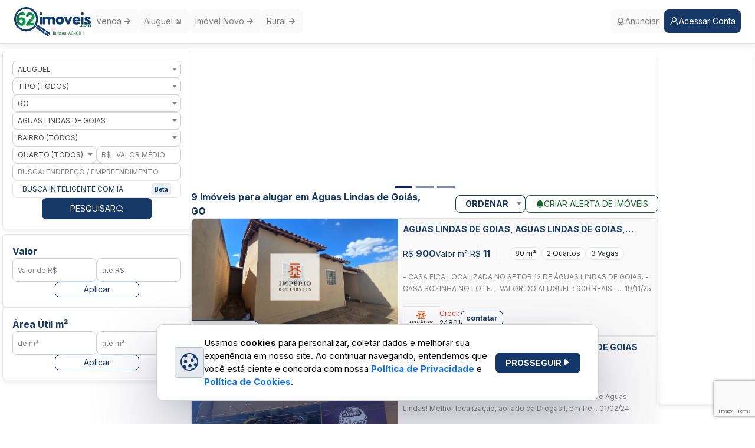

--- FILE ---
content_type: text/html; charset=utf-8
request_url: https://www.62imoveis.com.br/aluguel/go/aguas-lindas-de-goias/imoveis
body_size: 24601
content:

<!DOCTYPE html>



<html lang="pt-BR">
<head>
            <script>
                window.dataLayer = window.dataLayer || [];
            </script>
            <script>
            setTimeout(function () {
                (function (w, d, s, l, i) {
                    w[l] = w[l] || [];
                    w[l].push({
                        'gtm.start': new Date().getTime(), event: 'gtm.js'
                    });

                    var f = d.getElementsByTagName(s)[0],
                        j = d.createElement(s),
                        dl = l !== 'dataLayer' ? '&l=' + l : '';

                    j.async = true;
                    j.src = 'https://www.googletagmanager.com/gtm.js?id=' + i + dl;

                    f.parentNode.insertBefore(j, f);
                })(window, document, 'script', 'dataLayer', 'GTM-MFTXQXN');
            }, 3000);
            </script>
            <!-- Google tag (gtag.js) -->
            <script>
            setTimeout(function () {
                var script = document.createElement("script");
                script.async = true;
                script.src = "https://www.googletagmanager.com/gtag/js?id=G-494K64Z4Z1";
                document.head.appendChild(script);
            }, 3000);
            </script>
            <script>
            setTimeout(function () {
                window.dataLayer = window.dataLayer || [];
                function gtag() { dataLayer.push(arguments); }
                gtag('js', new Date());

                gtag('config', 'G-494K64Z4Z1');
            }, 3000);
            </script>
        <script type="text/javascript">
            setTimeout(function () {
                (function (c, l, a, r, i, t, y) {
                    c[a] = c[a] || function () { (c[a].q = c[a].q || []).push(arguments) };
                    t = l.createElement(r);
                    t.async = 1;
                    t.src = "https://www.clarity.ms/tag/" + i;
                    y = l.getElementsByTagName(r)[0];
                    y.parentNode.insertBefore(t, y);
                })(window, document, "clarity", "script", "pczi67059x");
            }, 3000);
        </script>


    <meta charset="UTF-8" />
    <meta http-equiv="X-UA-Compatible" content="IE=edge" />
    <meta name="viewport" content="width=device-width, initial-scale=1, maximum-scale=1, user-scalable=no" />
        <meta name="description" content="- CASA FICA LOCALIZADA NO SETOR 12 DE ÁGUAS LINDAS DE GOIAS.- CASA SOZINHA NO LOTE.- VALOR DO ALUGUEL.: 900 REAIS- 02 QUARTOS.- 02 BANHEIROS- 01 ">
            <meta name="keywords" content="aluguel,go,aguas lindas de goias,">
            <link rel="canonical" href="https://www.62imoveis.com.br/aluguel/go/aguas-lindas-de-goias/imoveis" />
    <title> 9 Imóveis para alugar em Águas Lindas de Goiás, GO - 62imoveis.com</title>

    <meta property="og:site_name" content="62imoveis.com" />
    <meta property="og:type" content="article" />
    <meta property="og:url" content="https://www.62imoveis.com.br/aluguel/go/aguas-lindas-de-goias/imoveis" />
    <meta property="og:title" content=" 9 Imóveis para alugar em Águas Lindas de Goiás, GO - 62imoveis.com" />
    <meta property="og:description" content="- CASA FICA LOCALIZADA NO SETOR 12 DE ÁGUAS LINDAS DE GOIAS.- CASA SOZINHA NO LOTE.- VALOR DO ALUGUEL.: 900 REAIS- 02 QUARTOS.- 02 BANHEIROS- 01 " />
    <meta property="og:image" content="https://img.62imoveis.com.br/fotos/1263847/c29a221e5403e7a484d93b2b98b1f083.webp" />
    <meta property="og:image:width" content="1200">
    <meta property="og:image:height" content="630">
    <meta property="fb:app_id" content="122663965182269" />

    <!-- Icon -->
    <link rel="apple-touch-icon" sizes="180x180" href="/icons/62imoveis/apple-touch-icon.png?v=1">
    <link rel="icon" type="image/png" sizes="32x32" href="/icons/62imoveis/favicon-32x32.png?v=1">
    <link rel="icon" type="image/png" sizes="16x16" href="/icons/62imoveis/favicon-16x16.png?v=1">
    <link rel="mask-icon" href="/icons/62imoveis/safari-pinned-tab.svg" color="#5bbad5">
    <link rel="shortcut icon" href="/icons/62imoveis/favicon.ico?v=1">
    <link rel="manifest" href="/manifests/62imoveis/manifest.webmanifest?v=8">

    <meta name="msapplication-TileColor" content="#da532c">
    <meta name="msapplication-config" content="/icons/62imoveis/browserconfig.xml?v=1">
    <meta name="theme-color" content="#133769" />
    <meta name="apple-itunes-app" content="app-id=6450782718, app-argument=https://apps.apple.com/br/app/62imoveis/id6450782718?itsct=apps_box_promote_link&amp;itscg=30200">

    <!-- CSS principal -->
    <link rel="stylesheet" href="https://cdn.jsdelivr.net/npm/bootstrap-icons@1.11.0/font/bootstrap-icons.css">
    <link rel="stylesheet" href="https://unicons.iconscout.com/release/v4.0.8/css/line.css" />
    <link rel='stylesheet' href='https://cdn.boxicons.com/fonts/basic/boxicons.min.css'>
    <link rel="stylesheet" href="https://fonts.googleapis.com/css2?family=Inter:wght@100..900&family=Titillium+Web:wght@200;300;400;600;700;900&display=swap">

    <link rel="stylesheet" href="/styles/css/lib/bootstrap.min.css" />
    <link href="/bundles/novoLayout?v=woZnwBiR0Ef_BiqIf9So_6cLcMjDnTHpBTyzOAvCXUo1" rel="stylesheet"/>


    <!-- Jquery -->
    <script src="/conteudo/cdn/js/jquery/jquery-2.2.3.min.js?v=123"></script>

    <style>
        .offline-message {
            background-color: #ff6666;
            color: #ffffff;
            padding: 10px;
            text-align: center;
            font-size: 12px;
        }

        @media (display-mode: standalone) {
            .ocultar-banner-app {
                display: none;
            }
        }
    </style>

    
    <link href="/bundles/buscaNovo?v=fUel7baWD9Kp0ouipZpv3ZKmu81CW8dgNBkjFyjG4h01" rel="stylesheet"/>


</head>

<body>
        <noscript>
            <iframe src="https://www.googletagmanager.com/ns.html?id=GTM-MFTXQXN"
                    height="0" width="0" style="display:none;visibility:hidden"></iframe>
        </noscript>
    <header class="main-header d-flex flex-column justify-content-center align-items-center box-shadow-3 position-fixed bg-white border-bottom-1 border-0 border-bottom w-100 d-print-none">
        <div id="offline-message" class="w-100 bg-danger text-white body-medium text-center p-2" style="display: none;">
            Ops! Parece que você está offline. Verifique sua conexão de internet.
        </div>
        <div class="header-nav container d-flex align-items-center container-padding justify-content-between gap-3 w-100 py-2 py-md-3 px-3 px-md-4">
            <a class="menu-image" href="/">
                <picture>
                    <source media="(min-width:100px)" srcset="/img/62imoveis/logo_colorida.svg" />
                    <img loading="lazy" src="/img/62imoveis/logo_colorida.svg"
                         class="carrosel-imagem carousel-cell-image " alt="62imoveis.com" />
                </picture>
            </a>

            <nav class="menu-links d-flex align-items-center gap-3 flex-grow web-view">
                <a id="link-venda" class="menu-item ellipse-text body-medium link-venda" href="/venda/go/todos/imoveis">
                    Venda
                    <i class="uil uil-arrow-right ft-sm"></i>
                </a>
                <a id="link-aluguel" class="menu-item ellipse-text body-medium link-aluguel" href="/aluguel/go/todos/imoveis">
                    Aluguel
                    <i class="uil uil-arrow-right ft-sm"></i>
                </a>
                    <a id="link-lancamento" class="menu-item ellipse-text body-medium link-lancamento" href="/lancamento/go/todos/imoveis">
                        Imóvel Novo
                        <i class="uil uil-arrow-right ft-sm"></i>
                    </a>
                <a id="link-rural" class="menu-item ellipse-text body-medium link-rural" href="/venda/go/todos/rural">
                    Rural
                    <i class="uil uil-arrow-right ft-sm"></i>
                </a>
                            </nav>

            <div class="d-flex align-items-center gap-3 justify-content-end">
                <div class="web-view gap-3 align-items-center">
                    <a class="menu-item body-medium" href="/como-anunciar">
                        <i class="uil uil-award ft-xs"></i> Anunciar
                    </a>
                        <a class="menu-item secondary active body-medium" href="/conta/entrar">
                            <i class="uil uil-user ft-xs"></i> Acessar Conta
                        </a>
                </div>

                <div class="main-mobile-nav d-flex gap-2 align-items-center">
                    <div class="d-flex align-items-center gap-2">
                        <a class="mobile-view ellipse-text label-medium neutral-text" href="/venda/go/todos/imoveis">Venda</a>
                        <a class="mobile-view ellipse-text label-medium neutral-text" href="/aluguel/go/todos/imoveis">Aluguel</a>
                    </div>


                    <div class="d-flex align-items-center gap-1">
                        <button id="mobile-toggle-open" class="mobile-view btn btn-neutral btn-standart btn-icon-md">
                            <i class="bi bi-list ft-sm position-relative"></i>
                        </button>
                    </div>

                </div>
            </div>

            <div id="mobile-menu-overlay" class="mobile-menu-overlay"></div>
            <div id="mobile-menu-links" class="mobile-menu-links mobile-view">
                <div class="d-flex align-items-center justify-content-between gap-3 w-100 p-0">
                    <a class="menu-image" href="/">
                        <picture>
                            <source media="(min-width:100px)" srcset="/img/62imoveis/logo_colorida.svg" />
                            <img loading="lazy" src="/img/62imoveis/logo_colorida.svg"
                                 class="carrosel-imagem carousel-cell-image swiper-tamanhoDaFoto" alt="62imoveis.com" />
                        </picture>
                    </a>
                    <div class="d-flex align-items-center flex-grow gap-2 justify-content-end main-mobile-nav">
                        <a class="mobile-view ellipse-text label-medium neutral-text" href="/venda/go/todos/imoveis">Venda</a>
                        <a class="mobile-view ellipse-text label-medium neutral-text" href="/aluguel/go/todos/imoveis">Aluguel</a>
                        <button id="mobile-toggle-close" class="mobile-view btn btn-neutral btn-standart btn-icon-md" style="display: none;">
                            <i class="bi bi-x-lg ft-xs position-relative"></i>
                        </button>
                    </div>
                </div>
                <div class="menu-scroll d-flex flex-column align-items-center justify-content-between gap-3 w-100 h-100">
                    <div class="d-flex flex-column gap-1 w-100">
                                            </div>
                    <div class="line m-0"></div>
                    <div class="d-flex align-items-start flex-column gap-3 py-2 h-100 w-100">
                            <span class="body-medium neutral-text">
                                Faça o login e visualize seus favoritos, alertas, visitas, propostas enviadas e muito mais.
                            </span>
                            <a href="/conta/entrar" class="btn btn-md btn-outlined btn-accent w-100">Entrar</a>
                    </div>
                </div>
                <div class="line m-0"></div>
                <div class="w-100 pb-2 pt-1">
                    <a class="btn btn-lg btn-accent w-100" href="/como-anunciar">
                        <i class="uil uil-award ft-xs"></i> Anunciar
                    </a>
                </div>
            </div>
        </div>
    </header>

    <main class="main-render d-flex flex-column">
        




<section class="busca-main d-flex flex-column flex-md-row align-items-start justify-content-between gap-2 gap-lg-3 gap-md-2 container pb-md-3 p-1">
    
    <div class="busca-left-column flex-shrink-0" style="">
        
        <div class="busca-content-search d-flex flex-column">
            <form class="select-search busca-search d-flex flex-column gap-2 bg-white box-shadow-3 border-1 p-3 rounded-2 position-relative justify-content-between">
                <div class="d-flex flex-column gap-1">
                    <select class="search-select negocios" id="negocios" name="Negocios"></select>
                    <select class="search-select tipos" id="tipos" name="Tipo"></select>
                    <select class="search-select estados" id="estados" name="Estado"></select>
                    <select class="search-select cidades" id="cidades" name="Cidade"></select>
                    <select class="search-select bairros" id="bairros" name="Bairro"></select>
                    <div class="search-middle-items d-flex align-items-center gap-2">
                        <select class="search-select quartos w-100" id="quartos" name="Quartos"></select>
                        <div class="input-container w-100">
                            <div class="input-prefix">
                                <span class="body-small">R$</span>
                                <input class="input-field input-sm body-small mascara-moeda rounded-3 valorMedio" inputmode="numeric" placeholder="VALOR MÉDIO" id="valorMedio" name="ValorMedio" />
                            </div>
                        </div>
                    </div>
                    <div class="input-container w-100">
                        <input class="input-field input-sm body-small rounded-3" type="text"
                               placeholder="BUSCA: ENDEREÇO / EMPREENDIMENTO"
                               id="palavraChave" name="PalavraChave" />
                    </div>

                        <div class="busca-ia" id="btnAbrirModalBuscaIA" data-bs-toggle="tooltip" data-bs-placement="top" title="Clique aqui para buscar por texto com IA">
                            <div class="btn btn-md btn-accent btn-outlined w-100 justify-content-between border-1">
                                <span class="body-small regular">BUSCA INTELIGENTE COM IA</span>
                                <div class="code accent-color bg-secondary bold label-small">Beta</div>
                            </div>
                        </div>
                </div>

                <div class="d-flex align-items-center gap-3 justify-content-between">
                    <div class="input-container px-2">
                        <div class="option aceitaPermuta">
                            <input type="checkbox" name="checkbox" value="value" id="aceitaPermutaDaBuscaAvancada" class="imovel-checkbox" />
                            <label class="body-small" for="aceitaPermutaDaBuscaAvancada">Aceita Permuta</label>
                        </div>
                    </div>
                    <div class="mobile-view d-flex align-items-center row-gap-3 colum-gap-1 flex-werap">
                            <a href="/Alertas/CompletarCadastro" class="botaoDeAlerta link body-small accent-color mobile-view" role="button">
                                <i class="bi bi-bell-fill"></i>
                                Criar Alerta de Imóveis
                            </a>

                    </div>
                </div>

                <div class="d-flex align-items-center w-100 justify-content-center mt-2 mt-md-0">
                    <button class="btn btn-md btn-accent px-5 py-2" id="botaoDeBusca" type="button" disabled>
                        PESQUISAR
                        <i class="uil uil-search ft-xxs"></i>
                    </button>
                </div>
            </form>
        </div>

        
        <div class="busca-filters d-md-flex flex-column">
            <div class="filter-content position-relative">
                <div class="header-icon mobile-view border-1">
                    <i class="uil uil-filter title-large"></i>
                </div>
                <button class="btn btn-icon-sm btn-neutral btn-standart mobile-view filter-close" id="btnCloseBuscaFilter">
                    <i class="bi bi-x-lg ft-xxs bold"></i>
                </button>
                <span class="headline-small bold text-center neutral-deep mobile-view">Refinamento</span>
                <div id="refinamento" class="filter-refinamento">



<div class="d-flex flex-column my-2 gap-md-2 gap-4">

    <div class="busca-filtro-item d-flex flex-column gap-3 bg-white box-shadow-3 border-1 p-3 rounded-2 position-relative justify-content-between align-items-center">
        <div class="d-flex align-items-center justify-content-between gap-2 w-100">
            <h5 class="body-large accent-color bold m-0">Valor</h5>
            <a class="destructive-color label-medium text-nowrap remocao-de-filtro-por-valor">Remover filtros</a>
        </div>
        <div class="d-flex align-items-center gap-2 w-100">
            <div class="input-container w-100">
                <input class="input-field input-md body-small mascara-moeda rounded-3 filtro-de-valor-inicial" inputmode="numeric" placeholder="Valor de R$ " maxlength="15" />
            </div>
            <div class="input-container w-100">
                <input class="input-field input-md body-small mascara-moeda rounded-3 filtro-de-valor-final" inputmode="numeric" placeholder="até R$" maxlength="15" />
            </div>
        </div>
        <button class="btn btn-accent btn-sm btn-outlined px-5 py-1 botaoAplicarMulti web-view">Aplicar</button>
    </div>
    <div class="busca-filtro-item d-flex flex-column gap-3 bg-white box-shadow-3 border-1 p-3 rounded-2 position-relative justify-content-between align-items-center">
        <div class="d-flex align-items-center justify-content-between gap-2 w-100">
            <h5 class="body-large accent-color bold m-0">Área Útil m²</h5>
            <a class="destructive-color label-medium text-nowrap remocao-de-filtro-por-area">Remover filtros</a>
        </div>
        <div class="d-flex align-items-center gap-2 w-100">
            <div class="input-container w-100">
                <input class="input-field input-md body-small mascara-moeda rounded-3 filtro-de-area-inicial" inputmode="numeric" placeholder="de m²" maxlength="15" />
            </div>
            <div class="input-container w-100">
                <input class="input-field input-md body-small mascara-moeda rounded-3 filtro-de-area-final" inputmode="numeric" placeholder="até m²" maxlength="15" />
            </div>
        </div>
        <button class="btn btn-accent btn-sm btn-outlined px-5 py-1 botaoAplicarMulti web-view">Aplicar</button>
    </div>


</div>
                </div>
                <div class="mobile-view w-100 px-2 py-3">
                    <button class="btn btn-accent btn-lg botaoAplicarMulti w-100">Aplicar</button>
                </div>
            </div>
        </div>
    </div>

    
    <div id="busca-middle-column" class="busca-middle-column d-flex flex-column align-items-center gap-4 flex-grow-1">
        
        <div class="carousel slide d-none d-lg-flex align-items-center justify-content-center mb-3 w-100" id="slider" data-bs-ride="carousel" style="">
            <div class="carousel-inner rounded-3 box-shadow-3">
                <div class="carousel-item active">
                    <div id='div-gpt-ad-1500053797122-0'></div>
                </div>
                <div class="carousel-item">
                    <div id='div-gpt-ad-1500053797122-1'></div>
                </div>
                <div class="carousel-item">
                    <div id='div-gpt-ad-1500053797122-2'></div>
                </div>
            </div>
            <div class="carousel-indicators m-0 top-100">
                <button style="background-color: #022074"
                        type="button" class="active"
                        data-bs-target="#slider" data-bs-slide-to="0"
                        aria-current="true"
                        aria-label="Slide 1"></button>
                <button style="background-color: #022074"
                        type="button" data-bs-target="#slider"
                        data-bs-slide-to="1" aria-current="true"
                        aria-label="Slide 2"></button>
                <button style="background-color: #022074"
                        type="button" data-bs-target="#slider"
                        data-bs-slide-to="2" aria-current="true"
                        aria-label="Slide 3"></button>
            </div>
        </div>

        
        <div class="d-flex flex-md-row flex-column justify-content-between align-items-center w-100 gap-2 px-1 px-md-0">
            <h1 class="titulo-pagina body-large bold accent-color w-100 text-center text-md-start"> 9 Im&#243;veis para alugar em &#193;guas Lindas de Goi&#225;s, GO <span class="numeroDaPagina body-large bold"></span></h1>
            <div class="busca-middle-filters d-flex align-items-center gap-2 flex-wrap justify-content-between justify-content-md-end w-100">
                <button type="button" class="btn btn-md btn-quaternary mobile-view" id="btnOpenBuscaFilter">
                    <i class="uil uil-filter ft-xs"></i>
                    FILTRAR
                </button>
                <select id="mounth" class="order-select ordenamento">
                    <option>ORDENAR</option>
                    <option class="ordenamento" value="menor-valor">Menor Valor</option>
                    <option class="ordenamento" value="maior-valor">Maior Valor</option>
                    <option class="ordenamento" value="mais-recente">Imóvel+Recente</option>
                    <option class="ordenamento" value="endereco">Endereço</option>
                    <option class="ordenamento" value="menor-area">Menor Área</option>
                    <option class="ordenamento" value="maior-area">Maior Área</option>
                    <option class="ordenamento" value="menor-quadrado">Menor Valor m²</option>
                    <option class="ordenamento" value="maior-quadrado">Maior Valor m²</option>
                </select>


                    <a href="/Alertas/CompletarCadastro" class="btn btn-md btn-primary btn-outlined botaoDeAlerta web-view">
                        <i class="bi bi-bell-fill ft-xxs"></i>
                        CRIAR ALERTA DE IMÓVEIS
                    </a>
            </div>
        </div>
        <div class="d-flex flex-column gap-2 w-100" id="resultadoDaBuscaDeImoveis">






<div class="position-relative">
    <a href="/imovel/casa-2-quartos-aluguel-aguas-lindas-de-goias-aguas-lindas-de-goias-go-aguas-lindas-de-goias-1263847" class="imovel-card position-relative d-flex align-items-center align-items-stretch gap-1 gap-md-2 w-100 h-100 bg-neutral overflow-hidden rounded-3 p-0" target="_blank" onclick="atualizarBanners()">
        <div class="imovel-image position-relative w-100">
            <div class="imovel-image-icons d-flex align-items-center gap-1">

            </div>

                        <div class="imovel-image-badge destaque">
                            <div class="label-small bold ellipse-text">Super Destaque</div>
                        </div>

            <div class="imovel-image-content h-100">
                <picture>
                    <source media="(max-width:780px)"
                            srcset="https://img.62imoveis.com.br/fotos/1263847/c29a221e5403e7a484d93b2b98b1f083.webp" />
                    <source media="(min-width:781px)"
                            srcset="https://img.62imoveis.com.br/fotos/1263847/c29a221e5403e7a484d93b2b98b1f083.webp" />
                    <img loading="lazy" src="[data-uri]"
                         alt="- CASA FICA LOCALIZADA NO SETOR 12 DE &#193;GUAS LINDAS DE GOIAS.- CASA SOZINHA NO LO..." />
                </picture>
            </div>
        </div>
        <div class="imovel-info d-flex flex-column justify-content-between p-1 p-md-2 gap-0 gap-md-2 w-100 overflow-hidden">
            <div class="d-flex flex-column align-items-start gap-0 gap-md-1 w-100">
                <h2 class="ellipse-text body-medium accent-color bold">AGUAS LINDAS DE GOIAS, AGUAS LINDAS DE GOIAS, AGUAS LINDAS DE GOIAS</h2>
                <h3 class="ellipse-text body-small accent-color bold mobile-ellipse-view">Aluguel Casa 80 m&#178;</h3>
                    <h3 class="ellipse-text neutral-dark body-small text-uppercase web-ellipse-view"> </h3>
            </div>

            <div class="d-flex align-items-center column-gap-1 column-gap-md-0 gap-md-1 flex-wrap-reverse flex-md-wrap">
                <div class="imovel-price d-flex align-items-baseline gap-2 accent-color text-nowrap">
                        <h4 class="body-medium">R$ <span class="body-large bold"> 900</span></h4>
                        <h4 class="body-medium">Valor m² R$ <span class="body-large bold"> 11</span></h4>
                </div>
                <div class="divisor mx-md-3 mx-0"></div>
                <div class="imovel-feature d-flex align-items-center gap-1">
                        <div class="border-1 py-0 px-2 bg-white body-small rounded-pill web-view">80 m&#178;</div>
                                            <div class="border-1 py-0 px-2 bg-white body-small rounded-pill">2 Quartos</div>


                        <div class="border-1 py-0 px-2 bg-white body-small rounded-pill">3 Vagas</div>
                </div>
            </div>
            <h3 class="ellipse-text neutral-text body-small web-view">- CASA FICA LOCALIZADA NO SETOR 12 DE &#193;GUAS LINDAS DE GOIAS.- CASA SOZINHA NO LOTE.- VALOR DO ALUGUEL.: 900 REAIS-... 19/11/25</h3>
            <div class="imovel-anunciante d-flex align-items-center gap-4">
                <picture class="border-1">
                    <source media="(min-width:100px)"
                            srcset="https://img.62imoveis.com.br/logos/8926/100x68/07c908b8985c233e950ecb4b8a090d02.png?format=webp" />
                    <img loading="lazy" src="[data-uri]"
                         alt="Imp&#233;rio dos im&#243;veis" />
                </picture>
                <div class="d-flex align-items-start flex-column gap-1 web-view">
                    <span class="label-medium destructive-color">Creci:</span>
                    <p class="label-medium ellipse-text">24801</p>
                </div>
                <div class="btn btn-accent btn-sm btn-outlined contact gtm-contatar bold label-medium">contatar</div>
            </div>
        </div>

        <span data-href="/favoritos/adicionar?returnUrl=%2Faluguel%2Fgo%2Faguas-lindas-de-goias%2Fimoveis&amp;imovel=1263847" data-id="1263847" class="favorito-resultado-busca signup adicionar-aos-favoritos btn btn-icon-sm btn-accent btn-standart" title="Favoritar">
            <i class="bx bx-heart login"></i>
        </span>
    </a>
</div>


<div class="position-relative">
    <a href="/imovel/loja-0-quartos-aluguel-jardim-brasilia-aguas-lindas-de-goias-go-quadra-12-909956" class="imovel-card position-relative d-flex align-items-center align-items-stretch gap-1 gap-md-2 w-100 h-100 bg-neutral overflow-hidden rounded-3 p-0" target="_blank" onclick="atualizarBanners()">
        <div class="imovel-image position-relative w-100">
            <div class="imovel-image-icons d-flex align-items-center gap-1">
                    <div class="abs-cam">
                        <svg class="web-view" xmlns="http://www.w3.org/2000/svg" width="20" height="20" fill="currentColor" viewBox="0 0 16 16" style="color: #133769;">
                            <path fill-rule="evenodd" d="M0 5a2 2 0 0 1 2-2h7.5a2 2 0 0 1 1.983 1.738l3.11-1.382A1 1 0 0 1 16 4.269v7.462a1 1 0 0 1-1.406.913l-3.111-1.382A2 2 0 0 1 9.5 13H2a2 2 0 0 1-2-2V5z"></path>
                        </svg>
                        <svg class="mobile-view" xmlns="http://www.w3.org/2000/svg" width="12" height="12" fill="currentColor" class="bi bi-camera-video-fill" viewBox="0 0 16 16" style="color: #133769;">
                            <path fill-rule="evenodd" d="M0 5a2 2 0 0 1 2-2h7.5a2 2 0 0 1 1.983 1.738l3.11-1.382A1 1 0 0 1 16 4.269v7.462a1 1 0 0 1-1.406.913l-3.111-1.382A2 2 0 0 1 9.5 13H2a2 2 0 0 1-2-2V5z" />
                        </svg>
                    </div>

            </div>


            <div class="imovel-image-content h-100">
                <picture>
                    <source media="(max-width:780px)"
                            srcset="https://img.62imoveis.com.br/fotos/909956/a2cc286f5b9cade5aca8d6aeb04d5916.jpg?format=webp" />
                    <source media="(min-width:781px)"
                            srcset="https://img.62imoveis.com.br/fotos/909956/a2cc286f5b9cade5aca8d6aeb04d5916.jpg?format=webp" />
                    <img loading="lazy" src="[data-uri]"
                         alt="Excelente Lojas Para Alugar na Principal Rua Comercial de Aguas Lindas!Melhor lo..." />
                </picture>
            </div>
        </div>
        <div class="imovel-info d-flex flex-column justify-content-between p-1 p-md-2 gap-0 gap-md-2 w-100 overflow-hidden">
            <div class="d-flex flex-column align-items-start gap-0 gap-md-1 w-100">
                <h2 class="ellipse-text body-medium accent-color bold">Quadra 12, JARDIM BRASILIA, AGUAS LINDAS DE GOIAS</h2>
                <h3 class="ellipse-text body-small accent-color bold mobile-ellipse-view">Aluguel Loja 97 m&#178;</h3>
                    <h3 class="ellipse-text neutral-dark body-small text-uppercase web-ellipse-view"> </h3>
            </div>

            <div class="d-flex align-items-center column-gap-1 column-gap-md-0 gap-md-1 flex-wrap-reverse flex-md-wrap">
                <div class="imovel-price d-flex align-items-baseline gap-2 accent-color text-nowrap">
                        <h4 class="body-medium">R$ <span class="body-large bold"> 7.500</span></h4>
                        <h4 class="body-medium">Valor m² R$ <span class="body-large bold"> 77</span></h4>
                </div>
                <div class="divisor mx-md-3 mx-0"></div>
                <div class="imovel-feature d-flex align-items-center gap-1">
                        <div class="border-1 py-0 px-2 bg-white body-small rounded-pill web-view">97 m&#178;</div>
                    

                </div>
            </div>
            <h3 class="ellipse-text neutral-text body-small web-view">Excelente Lojas Para Alugar na Principal Rua Comercial de Aguas Lindas!Melhor localiza&#231;&#227;o, ao lado da Drogasil, em fre... 01/02/24</h3>
            <div class="imovel-anunciante d-flex align-items-center gap-4">
                <picture class="border-1">
                    <source media="(min-width:100px)"
                            srcset="https://www.dfimoveis.com.br/Content/images/sem-foto.jpg" />
                    <img loading="lazy" src="[data-uri]"
                         alt="Luciana Abrah&#227;o" />
                </picture>
                <div class="d-flex align-items-start flex-column gap-1 web-view">
                    <span class="label-medium destructive-color">Creci:</span>
                    <p class="label-medium ellipse-text">27744</p>
                </div>
                <div class="btn btn-accent btn-sm btn-outlined contact gtm-contatar bold label-medium">contatar</div>
            </div>
        </div>

        <span data-href="/favoritos/adicionar?returnUrl=%2Faluguel%2Fgo%2Faguas-lindas-de-goias%2Fimoveis&amp;imovel=909956" data-id="909956" class="favorito-resultado-busca signup adicionar-aos-favoritos btn btn-icon-sm btn-accent btn-standart" title="Favoritar">
            <i class="bx bx-heart login"></i>
        </span>
    </a>
</div>


<div class="position-relative">
    <a href="/imovel/loja-2-quartos-aluguel-aguas-lindas-de-goias-aguas-lindas-de-goias-go-aguas-lindas-de-goias-1288839" class="imovel-card position-relative d-flex align-items-center align-items-stretch gap-1 gap-md-2 w-100 h-100 bg-neutral overflow-hidden rounded-3 p-0" target="_blank" onclick="atualizarBanners()">
        <div class="imovel-image position-relative w-100">
            <div class="imovel-image-icons d-flex align-items-center gap-1">

            </div>


            <div class="imovel-image-content h-100">
                <picture>
                    <source media="(max-width:780px)"
                            srcset="https://img.62imoveis.com.br/fotos/1288839/d67898620d26c0ec14820ef94a9eae13.webp" />
                    <source media="(min-width:781px)"
                            srcset="https://img.62imoveis.com.br/fotos/1288839/d67898620d26c0ec14820ef94a9eae13.webp" />
                    <img loading="lazy" src="[data-uri]"
                         alt="VILLA152587 - &#218;ltima atualiza&#231;&#227;o: 24/01/26 23:32ENDERE&#199;O: RUA 1 BAIRRO JARDIM QU..." />
                </picture>
            </div>
        </div>
        <div class="imovel-info d-flex flex-column justify-content-between p-1 p-md-2 gap-0 gap-md-2 w-100 overflow-hidden">
            <div class="d-flex flex-column align-items-start gap-0 gap-md-1 w-100">
                <h2 class="ellipse-text body-medium accent-color bold">AGUAS LINDAS DE GOIAS, AGUAS LINDAS DE GOIAS, AGUAS LINDAS DE GOIAS</h2>
                <h3 class="ellipse-text body-small accent-color bold mobile-ellipse-view">Aluguel Loja 150 m&#178;</h3>
                    <h3 class="ellipse-text neutral-dark body-small text-uppercase web-ellipse-view"> Aluga-se Loja comercial + Casa de fundos em &#193;guas Lindas/GO</h3>
            </div>

            <div class="d-flex align-items-center column-gap-1 column-gap-md-0 gap-md-1 flex-wrap-reverse flex-md-wrap">
                <div class="imovel-price d-flex align-items-baseline gap-2 accent-color text-nowrap">
                        <h4 class="body-medium">R$ <span class="body-large bold"> 3.000</span></h4>
                        <h4 class="body-medium">Valor m² R$ <span class="body-large bold"> 20</span></h4>
                </div>
                <div class="divisor mx-md-3 mx-0"></div>
                <div class="imovel-feature d-flex align-items-center gap-1">
                        <div class="border-1 py-0 px-2 bg-white body-small rounded-pill web-view">150 m&#178;</div>
                                            <div class="border-1 py-0 px-2 bg-white body-small rounded-pill">2 Quartos</div>


                </div>
            </div>
            <h3 class="ellipse-text neutral-text body-small web-view">VILLA152587 - &#218;ltima atualiza&#231;&#227;o: 24/01/26 23:32
ENDERE&#199;O: RUA 1 BAIRRO JARDIM QUER&#202;NCIA QUADRA 22 

Loja comercial com ... 23/01/26</h3>
            <div class="imovel-anunciante d-flex align-items-center gap-4">
                <picture class="border-1">
                    <source media="(min-width:100px)"
                            srcset="https://img.62imoveis.com.br/logos/2251/100x68/adf9e137eca9e1cd2e7667ef67329f2c.png?format=webp" />
                    <img loading="lazy" src="[data-uri]"
                         alt="Piatan Imoveis" />
                </picture>
                <div class="d-flex align-items-start flex-column gap-1 web-view">
                    <span class="label-medium destructive-color">Creci:</span>
                    <p class="label-medium ellipse-text">25239</p>
                </div>
                <div class="btn btn-accent btn-sm btn-outlined contact gtm-contatar bold label-medium">contatar</div>
            </div>
        </div>

        <span data-href="/favoritos/adicionar?returnUrl=%2Faluguel%2Fgo%2Faguas-lindas-de-goias%2Fimoveis&amp;imovel=1288839" data-id="1288839" class="favorito-resultado-busca signup adicionar-aos-favoritos btn btn-icon-sm btn-accent btn-standart" title="Favoritar">
            <i class="bx bx-heart login"></i>
        </span>
    </a>
</div>


<div class="position-relative">
    <a href="/imovel/casa-3-quartos-aluguel-chacaras-coimbra-aguas-lindas-de-goias-go-quadra-o-1144385" class="imovel-card position-relative d-flex align-items-center align-items-stretch gap-1 gap-md-2 w-100 h-100 bg-neutral overflow-hidden rounded-3 p-0" target="_blank" onclick="atualizarBanners()">
        <div class="imovel-image position-relative w-100">
            <div class="imovel-image-icons d-flex align-items-center gap-1">

            </div>


            <div class="imovel-image-content h-100">
                <picture>
                    <source media="(max-width:780px)"
                            srcset="https://img.62imoveis.com.br/fotos/1144385/71aa9375a8217e752ee65923f335aebc.webp" />
                    <source media="(min-width:781px)"
                            srcset="https://img.62imoveis.com.br/fotos/1144385/71aa9375a8217e752ee65923f335aebc.webp" />
                    <img loading="lazy" src="[data-uri]"
                         alt="Casa Sozinha no lote - Setor Coimbra3 Quartos2 BanheirosSala Cozinha americana D..." />
                </picture>
            </div>
        </div>
        <div class="imovel-info d-flex flex-column justify-content-between p-1 p-md-2 gap-0 gap-md-2 w-100 overflow-hidden">
            <div class="d-flex flex-column align-items-start gap-0 gap-md-1 w-100">
                <h2 class="ellipse-text body-medium accent-color bold">QUADRA O, CHACARAS COIMBRA, AGUAS LINDAS DE GOIAS</h2>
                <h3 class="ellipse-text body-small accent-color bold mobile-ellipse-view">Aluguel Casa 200 m&#178;</h3>
                    <h3 class="ellipse-text neutral-dark body-small text-uppercase web-ellipse-view"> </h3>
            </div>

            <div class="d-flex align-items-center column-gap-1 column-gap-md-0 gap-md-1 flex-wrap-reverse flex-md-wrap">
                <div class="imovel-price d-flex align-items-baseline gap-2 accent-color text-nowrap">
                        <h4 class="body-medium">R$ <span class="body-large bold"> 800</span></h4>
                        <h4 class="body-medium">Valor m² R$ <span class="body-large bold"> 4</span></h4>
                </div>
                <div class="divisor mx-md-3 mx-0"></div>
                <div class="imovel-feature d-flex align-items-center gap-1">
                        <div class="border-1 py-0 px-2 bg-white body-small rounded-pill web-view">200 m&#178;</div>
                                            <div class="border-1 py-0 px-2 bg-white body-small rounded-pill">3 Quartos</div>

                        <div class="border-1 py-0 px-2 bg-white body-small rounded-pill">1 Su&#237;te</div>

                        <div class="border-1 py-0 px-2 bg-white body-small rounded-pill">4 Vagas</div>
                </div>
            </div>
            <h3 class="ellipse-text neutral-text body-small web-view">Casa Sozinha no lote - Setor Coimbra3 Quartos2 BanheirosSala Cozinha americana Despensa Vaga para 4 carros Area ... 12/04/25</h3>
            <div class="imovel-anunciante d-flex align-items-center gap-4">
                <picture class="border-1">
                    <source media="(min-width:100px)"
                            srcset="https://www.dfimoveis.com.br/Content/images/sem-foto.jpg" />
                    <img loading="lazy" src="[data-uri]"
                         alt="Nathalia Vieira" />
                </picture>
                <div class="d-flex align-items-start flex-column gap-1 web-view">
                    <span class="label-medium destructive-color">Creci:</span>
                    <p class="label-medium ellipse-text">28145</p>
                </div>
                <div class="btn btn-accent btn-sm btn-outlined contact gtm-contatar bold label-medium">contatar</div>
            </div>
        </div>

        <span data-href="/favoritos/adicionar?returnUrl=%2Faluguel%2Fgo%2Faguas-lindas-de-goias%2Fimoveis&amp;imovel=1144385" data-id="1144385" class="favorito-resultado-busca signup adicionar-aos-favoritos btn btn-icon-sm btn-accent btn-standart" title="Favoritar">
            <i class="bx bx-heart login"></i>
        </span>
    </a>
</div>


<div class="position-relative">
    <a href="/imovel/sala-1-quarto-aluguel-parque-da-barragem-setor-08-aguas-lindas-de-goias-go-quadra-45-conjunto-b-821936" class="imovel-card position-relative d-flex align-items-center align-items-stretch gap-1 gap-md-2 w-100 h-100 bg-neutral overflow-hidden rounded-3 p-0" target="_blank" onclick="atualizarBanners()">
        <div class="imovel-image position-relative w-100">
            <div class="imovel-image-icons d-flex align-items-center gap-1">

            </div>


            <div class="imovel-image-content h-100">
                <picture>
                    <source media="(max-width:780px)"
                            srcset="https://img.62imoveis.com.br/fotos/821936/84dd8246ef47b4f915cf39b892677b33.jpg?format=webp" />
                    <source media="(min-width:781px)"
                            srcset="https://img.62imoveis.com.br/fotos/821936/84dd8246ef47b4f915cf39b892677b33.jpg?format=webp" />
                    <img loading="lazy" src="[data-uri]"
                         alt="VILLA147575 - &#218;ltima atualiza&#231;&#227;o: 24/01/26 23:32Oferecemos a loca&#231;&#227;o de 10 salas..." />
                </picture>
            </div>
        </div>
        <div class="imovel-info d-flex flex-column justify-content-between p-1 p-md-2 gap-0 gap-md-2 w-100 overflow-hidden">
            <div class="d-flex flex-column align-items-start gap-0 gap-md-1 w-100">
                <h2 class="ellipse-text body-medium accent-color bold">Quadra 45 Conjunto B, PARQUE DA BARRAGEM SETOR 08, AGUAS LINDAS DE GOIAS</h2>
                <h3 class="ellipse-text body-small accent-color bold mobile-ellipse-view">Aluguel Sala 40 m&#178;</h3>
                    <h3 class="ellipse-text neutral-dark body-small text-uppercase web-ellipse-view"> Oportunidade Conjunto de 10 Salas comerciais na Avenida Principal de &#193;guas Lindas/GO</h3>
            </div>

            <div class="d-flex align-items-center column-gap-1 column-gap-md-0 gap-md-1 flex-wrap-reverse flex-md-wrap">
                <div class="imovel-price d-flex align-items-baseline gap-2 accent-color text-nowrap">
                        <h4 class="body-medium">R$ <span class="body-large bold"> 14.500</span></h4>
                        <h4 class="body-medium">Valor m² R$ <span class="body-large bold"> 362</span></h4>
                </div>
                <div class="divisor mx-md-3 mx-0"></div>
                <div class="imovel-feature d-flex align-items-center gap-1">
                        <div class="border-1 py-0 px-2 bg-white body-small rounded-pill web-view">40 m&#178;</div>
                                            <div class="border-1 py-0 px-2 bg-white body-small rounded-pill">1 Quarto</div>


                        <div class="border-1 py-0 px-2 bg-white body-small rounded-pill">1 Vaga</div>
                </div>
            </div>
            <h3 class="ellipse-text neutral-text body-small web-view">VILLA147575 - &#218;ltima atualiza&#231;&#227;o: 24/01/26 23:32
Oferecemos a loca&#231;&#227;o de 10 salas comerciais localizadas no 1&#186; andar do ... 19/08/23</h3>
            <div class="imovel-anunciante d-flex align-items-center gap-4">
                <picture class="border-1">
                    <source media="(min-width:100px)"
                            srcset="https://img.62imoveis.com.br/logos/2251/100x68/adf9e137eca9e1cd2e7667ef67329f2c.png?format=webp" />
                    <img loading="lazy" src="[data-uri]"
                         alt="Piatan Imoveis" />
                </picture>
                <div class="d-flex align-items-start flex-column gap-1 web-view">
                    <span class="label-medium destructive-color">Creci:</span>
                    <p class="label-medium ellipse-text">25239</p>
                </div>
                <div class="btn btn-accent btn-sm btn-outlined contact gtm-contatar bold label-medium">contatar</div>
            </div>
        </div>

        <span data-href="/favoritos/adicionar?returnUrl=%2Faluguel%2Fgo%2Faguas-lindas-de-goias%2Fimoveis&amp;imovel=821936" data-id="821936" class="favorito-resultado-busca signup adicionar-aos-favoritos btn btn-icon-sm btn-accent btn-standart" title="Favoritar">
            <i class="bx bx-heart login"></i>
        </span>
    </a>
</div>


<div class="position-relative">
    <a href="/imovel/galpo-0-quartos-aluguel-jardim-perola-da-barragem-ii-aguas-lindas-de-goias-go-quadra-48-conjunto-a-1209228" class="imovel-card position-relative d-flex align-items-center align-items-stretch gap-1 gap-md-2 w-100 h-100 bg-neutral overflow-hidden rounded-3 p-0" target="_blank" onclick="atualizarBanners()">
        <div class="imovel-image position-relative w-100">
            <div class="imovel-image-icons d-flex align-items-center gap-1">

            </div>


            <div class="imovel-image-content h-100">
                <picture>
                    <source media="(max-width:780px)"
                            srcset="https://img.62imoveis.com.br/fotos/1209228/430332ac86748f2b4da522f62d6512e7.webp" />
                    <source media="(min-width:781px)"
                            srcset="https://img.62imoveis.com.br/fotos/1209228/430332ac86748f2b4da522f62d6512e7.webp" />
                    <img loading="lazy" src="[data-uri]"
                         alt="GALP&#195;O PARA LOCA&#199;&#195;O – &#193;GUAS LINDASLocalizado &#224;s margens da BR, em &#225;rea de franca..." />
                </picture>
            </div>
        </div>
        <div class="imovel-info d-flex flex-column justify-content-between p-1 p-md-2 gap-0 gap-md-2 w-100 overflow-hidden">
            <div class="d-flex flex-column align-items-start gap-0 gap-md-1 w-100">
                <h2 class="ellipse-text body-medium accent-color bold">Quadra 48 Conjunto A, JARDIM PEROLA DA BARRAGEM II, AGUAS LINDAS DE GOIAS</h2>
                <h3 class="ellipse-text body-small accent-color bold mobile-ellipse-view">Aluguel Galp&#227;o 500 m&#178;</h3>
                    <h3 class="ellipse-text neutral-dark body-small text-uppercase web-ellipse-view"> </h3>
            </div>

            <div class="d-flex align-items-center column-gap-1 column-gap-md-0 gap-md-1 flex-wrap-reverse flex-md-wrap">
                <div class="imovel-price d-flex align-items-baseline gap-2 accent-color text-nowrap">
                        <h4 class="body-medium">R$ <span class="body-large bold"> 15.000</span></h4>
                        <h4 class="body-medium">Valor m² R$ <span class="body-large bold"> 30</span></h4>
                </div>
                <div class="divisor mx-md-3 mx-0"></div>
                <div class="imovel-feature d-flex align-items-center gap-1">
                        <div class="border-1 py-0 px-2 bg-white body-small rounded-pill web-view">500 m&#178;</div>
                    

                </div>
            </div>
            <h3 class="ellipse-text neutral-text body-small web-view">GALP&#195;O PARA LOCA&#199;&#195;O – &#193;GUAS LINDASLocalizado &#224;s margens da BR, em &#225;rea de franca expans&#227;o, com com&#233;rcio forte e promis... 11/08/25</h3>
            <div class="imovel-anunciante d-flex align-items-center gap-4">
                <picture class="border-1">
                    <source media="(min-width:100px)"
                            srcset="https://img.62imoveis.com.br/logos/10402/100x68/2638062945e6acefd29aeeb110edf93a.jpg?format=webp" />
                    <img loading="lazy" src="[data-uri]"
                         alt="Eduardo Garcia Assessoria Imobili&#225;ria" />
                </picture>
                <div class="d-flex align-items-start flex-column gap-1 web-view">
                    <span class="label-medium destructive-color">Creci:</span>
                    <p class="label-medium ellipse-text">13136 PF</p>
                </div>
                <div class="btn btn-accent btn-sm btn-outlined contact gtm-contatar bold label-medium">contatar</div>
            </div>
        </div>

        <span data-href="/favoritos/adicionar?returnUrl=%2Faluguel%2Fgo%2Faguas-lindas-de-goias%2Fimoveis&amp;imovel=1209228" data-id="1209228" class="favorito-resultado-busca signup adicionar-aos-favoritos btn btn-icon-sm btn-accent btn-standart" title="Favoritar">
            <i class="bx bx-heart login"></i>
        </span>
    </a>
</div>


<div class="position-relative">
    <a href="/imovel/ponto-comercial-0-quartos-aluguel-jardim-brasilia-aguas-lindas-de-goias-go-quadra-12-743609" class="imovel-card position-relative d-flex align-items-center align-items-stretch gap-1 gap-md-2 w-100 h-100 bg-neutral overflow-hidden rounded-3 p-0" target="_blank" onclick="atualizarBanners()">
        <div class="imovel-image position-relative w-100">
            <div class="imovel-image-icons d-flex align-items-center gap-1">

            </div>


            <div class="imovel-image-content h-100">
                <picture>
                    <source media="(max-width:780px)"
                            srcset="https://img.62imoveis.com.br/fotos/743609/7a5d57f5cbdd7bd2a51e606c5f2ea966.webp" />
                    <source media="(min-width:781px)"
                            srcset="https://img.62imoveis.com.br/fotos/743609/7a5d57f5cbdd7bd2a51e606c5f2ea966.webp" />
                    <img loading="lazy" src="[data-uri]"
                         alt="Andar inteiro para loca&#231;&#227;o no Jardim Bras&#237;lia &#193;guas Lindas -GOMelhor localiza&#231;&#227;o..." />
                </picture>
            </div>
        </div>
        <div class="imovel-info d-flex flex-column justify-content-between p-1 p-md-2 gap-0 gap-md-2 w-100 overflow-hidden">
            <div class="d-flex flex-column align-items-start gap-0 gap-md-1 w-100">
                <h2 class="ellipse-text body-medium accent-color bold">Quadra 12, JARDIM BRASILIA, AGUAS LINDAS DE GOIAS</h2>
                <h3 class="ellipse-text body-small accent-color bold mobile-ellipse-view">Aluguel Ponto Comercial 520 m&#178;</h3>
                    <h3 class="ellipse-text neutral-dark body-small text-uppercase web-ellipse-view"> Andar Comercial para Loca&#231;&#227;o Jardim Bras&#237;lia, &#193;guas Lindas de Goi&#225;s</h3>
            </div>

            <div class="d-flex align-items-center column-gap-1 column-gap-md-0 gap-md-1 flex-wrap-reverse flex-md-wrap">
                <div class="imovel-price d-flex align-items-baseline gap-2 accent-color text-nowrap">
                        <h4 class="body-medium">R$ <span class="body-large bold"> 8.000</span></h4>
                        <h4 class="body-medium">Valor m² R$ <span class="body-large bold"> 15</span></h4>
                </div>
                <div class="divisor mx-md-3 mx-0"></div>
                <div class="imovel-feature d-flex align-items-center gap-1">
                        <div class="border-1 py-0 px-2 bg-white body-small rounded-pill web-view">520 m&#178;</div>
                    

                </div>
            </div>
            <h3 class="ellipse-text neutral-text body-small web-view">Andar inteiro para loca&#231;&#227;o no Jardim Bras&#237;lia  &#193;guas Lindas -GO
Melhor localiza&#231;&#227;o na Qd 12, ao lado dos principais com&#233;... 07/04/23</h3>
            <div class="imovel-anunciante d-flex align-items-center gap-4">
                <picture class="border-1">
                    <source media="(min-width:100px)"
                            srcset="https://img.62imoveis.com.br/logos/1464/100x68/53450994f4209a7a32dde0c00c96e3cf.jpg?format=webp" />
                    <img loading="lazy" src="[data-uri]"
                         alt="Nogueira Im&#243;veis" />
                </picture>
                <div class="d-flex align-items-start flex-column gap-1 web-view">
                    <span class="label-medium destructive-color">Creci:</span>
                    <p class="label-medium ellipse-text">13957</p>
                </div>
                <div class="btn btn-accent btn-sm btn-outlined contact gtm-contatar bold label-medium">contatar</div>
            </div>
        </div>

        <span data-href="/favoritos/adicionar?returnUrl=%2Faluguel%2Fgo%2Faguas-lindas-de-goias%2Fimoveis&amp;imovel=743609" data-id="743609" class="favorito-resultado-busca signup adicionar-aos-favoritos btn btn-icon-sm btn-accent btn-standart" title="Favoritar">
            <i class="bx bx-heart login"></i>
        </span>
    </a>
</div>


<div class="position-relative">
    <a href="/imovel/loja-0-quartos-aluguel-aguas-lindas-de-goias-aguas-lindas-de-goias-go-aguas-lindas-de-goias-990417" class="imovel-card position-relative d-flex align-items-center align-items-stretch gap-1 gap-md-2 w-100 h-100 bg-neutral overflow-hidden rounded-3 p-0" target="_blank" onclick="atualizarBanners()">
        <div class="imovel-image position-relative w-100">
            <div class="imovel-image-icons d-flex align-items-center gap-1">

            </div>


            <div class="imovel-image-content h-100">
                <picture>
                    <source media="(max-width:780px)"
                            srcset="https://img.62imoveis.com.br/fotos/990417/3fec5e094c5ea9f60cee7222761ce20a.webp" />
                    <source media="(min-width:781px)"
                            srcset="https://img.62imoveis.com.br/fotos/990417/3fec5e094c5ea9f60cee7222761ce20a.webp" />
                    <img loading="lazy" src="[data-uri]"
                         alt="UMA LOJA DE ESQUINA COM 2 BANHEIROS.Valor do aluguel com desconto de pontualidad..." />
                </picture>
            </div>
        </div>
        <div class="imovel-info d-flex flex-column justify-content-between p-1 p-md-2 gap-0 gap-md-2 w-100 overflow-hidden">
            <div class="d-flex flex-column align-items-start gap-0 gap-md-1 w-100">
                <h2 class="ellipse-text body-medium accent-color bold">AGUAS LINDAS DE GOIAS, AGUAS LINDAS DE GOIAS, AGUAS LINDAS DE GOIAS</h2>
                <h3 class="ellipse-text body-small accent-color bold mobile-ellipse-view">Aluguel Loja 280 m&#178;</h3>
                    <h3 class="ellipse-text neutral-dark body-small text-uppercase web-ellipse-view">QUADRA 05 LOTE 01 - JARDIM BARRAGEM I - AGUAS LINDAS DE GOIA </h3>
            </div>

            <div class="d-flex align-items-center column-gap-1 column-gap-md-0 gap-md-1 flex-wrap-reverse flex-md-wrap">
                <div class="imovel-price d-flex align-items-baseline gap-2 accent-color text-nowrap">
                        <h4 class="body-medium">R$ <span class="body-large bold"> 9.800</span></h4>
                        <h4 class="body-medium">Valor m² R$ <span class="body-large bold"> 35</span></h4>
                </div>
                <div class="divisor mx-md-3 mx-0"></div>
                <div class="imovel-feature d-flex align-items-center gap-1">
                        <div class="border-1 py-0 px-2 bg-white body-small rounded-pill web-view">280 m&#178;</div>
                    

                </div>
            </div>
            <h3 class="ellipse-text neutral-text body-small web-view">UMA LOJA DE ESQUINA COM 2 BANHEIROS.Valor do aluguel com desconto de pontualidade: R$   9.800,00Valor do aluguel sem... 18/06/24</h3>
            <div class="imovel-anunciante d-flex align-items-center gap-4">
                <picture class="border-1">
                    <source media="(min-width:100px)"
                            srcset="https://img.62imoveis.com.br/logos/53/100x68/b91a8562782f432e0db319664654e8f1.jpg?format=webp" />
                    <img loading="lazy" src="[data-uri]"
                         alt="Cinzel Imobili&#225;ria" />
                </picture>
                <div class="d-flex align-items-start flex-column gap-1 web-view">
                    <span class="label-medium destructive-color">Creci:</span>
                    <p class="label-medium ellipse-text">454</p>
                </div>
                <div class="btn btn-accent btn-sm btn-outlined contact gtm-contatar bold label-medium">contatar</div>
            </div>
        </div>

        <span data-href="/favoritos/adicionar?returnUrl=%2Faluguel%2Fgo%2Faguas-lindas-de-goias%2Fimoveis&amp;imovel=990417" data-id="990417" class="favorito-resultado-busca signup adicionar-aos-favoritos btn btn-icon-sm btn-accent btn-standart" title="Favoritar">
            <i class="bx bx-heart login"></i>
        </span>
    </a>
</div>


<div class="position-relative">
    <a href="/imovel/galpo-0-quartos-aluguel-parque-da-barragem-setor-02-aguas-lindas-de-goias-go-quadra-43-conjunto-b-1287845" class="imovel-card position-relative d-flex align-items-center align-items-stretch gap-1 gap-md-2 w-100 h-100 bg-neutral overflow-hidden rounded-3 p-0" target="_blank" onclick="atualizarBanners()">
        <div class="imovel-image position-relative w-100">
            <div class="imovel-image-icons d-flex align-items-center gap-1">

            </div>


            <div class="imovel-image-content h-100">
                <picture>
                    <source media="(max-width:780px)"
                            srcset="https://img.62imoveis.com.br/fotos/1287845/e3b0789bd6882522f8847605eb9ea8e3.webp" />
                    <source media="(min-width:781px)"
                            srcset="https://img.62imoveis.com.br/fotos/1287845/e3b0789bd6882522f8847605eb9ea8e3.webp" />
                    <img loading="lazy" src="[data-uri]"
                         alt="VILLA152584 - &#218;ltima atualiza&#231;&#227;o: 24/01/26 23:32EXCELENTE OPORTUNIDADE DE LOCA&#199;&#195;..." />
                </picture>
            </div>
        </div>
        <div class="imovel-info d-flex flex-column justify-content-between p-1 p-md-2 gap-0 gap-md-2 w-100 overflow-hidden">
            <div class="d-flex flex-column align-items-start gap-0 gap-md-1 w-100">
                <h2 class="ellipse-text body-medium accent-color bold">Quadra 43 Conjunto B, PARQUE DA BARRAGEM SETOR 02, AGUAS LINDAS DE GOIAS</h2>
                <h3 class="ellipse-text body-small accent-color bold mobile-ellipse-view">Aluguel Galp&#227;o 1116 m&#178;</h3>
                    <h3 class="ellipse-text neutral-dark body-small text-uppercase web-ellipse-view"> OPORTUNIDADE - GALP&#195;O COM 1.116m&#178; NA AVENIDA PRINCIPAL DE &#193;GUAS LINDAS/GO</h3>
            </div>

            <div class="d-flex align-items-center column-gap-1 column-gap-md-0 gap-md-1 flex-wrap-reverse flex-md-wrap">
                <div class="imovel-price d-flex align-items-baseline gap-2 accent-color text-nowrap">
                        <h4 class="body-medium">R$ <span class="body-large bold"> 20.000</span></h4>
                        <h4 class="body-medium">Valor m² R$ <span class="body-large bold"> 17</span></h4>
                </div>
                <div class="divisor mx-md-3 mx-0"></div>
                <div class="imovel-feature d-flex align-items-center gap-1">
                        <div class="border-1 py-0 px-2 bg-white body-small rounded-pill web-view">1116 m&#178;</div>
                    

                </div>
            </div>
            <h3 class="ellipse-text neutral-text body-small web-view">VILLA152584 - &#218;ltima atualiza&#231;&#227;o: 24/01/26 23:32
EXCELENTE OPORTUNIDADE DE LOCA&#199;&#195;O: GALP&#195;O COM 1.116 m&#178; NA AVENIDA PRINC... 23/01/26</h3>
            <div class="imovel-anunciante d-flex align-items-center gap-4">
                <picture class="border-1">
                    <source media="(min-width:100px)"
                            srcset="https://img.62imoveis.com.br/logos/2251/100x68/adf9e137eca9e1cd2e7667ef67329f2c.png?format=webp" />
                    <img loading="lazy" src="[data-uri]"
                         alt="Piatan Imoveis" />
                </picture>
                <div class="d-flex align-items-start flex-column gap-1 web-view">
                    <span class="label-medium destructive-color">Creci:</span>
                    <p class="label-medium ellipse-text">25239</p>
                </div>
                <div class="btn btn-accent btn-sm btn-outlined contact gtm-contatar bold label-medium">contatar</div>
            </div>
        </div>

        <span data-href="/favoritos/adicionar?returnUrl=%2Faluguel%2Fgo%2Faguas-lindas-de-goias%2Fimoveis&amp;imovel=1287845" data-id="1287845" class="favorito-resultado-busca signup adicionar-aos-favoritos btn btn-icon-sm btn-accent btn-standart" title="Favoritar">
            <i class="bx bx-heart login"></i>
        </span>
    </a>
</div>


<input id="hidden-pagina" name="hidden-pagina" type="hidden" value="1" />
<input id="hidden-quantidade-de-imoveis-por-pagina" name="hidden-quantidade-de-imoveis-por-pagina" type="hidden" value="30" />
<input id="hidden-quantidade-de-imoveis-encontrados" name="hidden-quantidade-de-imoveis-encontrados" type="hidden" value="9" />
        </div>

        
            <div class="busca-pagination">
                <ul class="pagination d-flex align-items-center gap-1 gap-md-2 px-2 flex-wrap align-items-center justify-content-center"></ul>
            </div>
            <div class="line my-md-4 my-1"></div>
            <div id="link-seo" class="row g-4 p-0 m-0 row-gap-4 w-100">



        <div class="busca-link-seo col-12 col-sm-6 col-lg-4 d-flex flex-column m-0">
            <h3 class="headline-small bold mb-2">Buscar por Quartos</h3>
        </div>
        <div class="busca-link-seo col-12 col-sm-6 col-lg-4 d-flex flex-column m-0">
            <h3 class="headline-small bold mb-2">Buscar por Suítes</h3>
        </div>
        <div class="busca-link-seo col-12 col-sm-6 col-lg-4 d-flex flex-column m-0">
            <h3 class="headline-small bold mb-2">Buscar por Vagas de Garagem</h3>
        </div>



        <div class="busca-link-seo col-12 col-sm-6 col-lg-4 d-flex flex-column m-0">
            <h3 class="headline-small bold mb-2">Buscar por Tipo</h3>
        </div>
        <div class="busca-link-seo col-12 col-sm-6 col-lg-4 d-flex flex-column m-0">
            <h3 class="headline-small bold mb-2">Buscar por Cidade</h3>
        </div>




            </div>
                

    <nav aria-label="breadcrumb" class="breadcontent w-100 bg-neutral px-4 py-3 rounded-3 text-uppercase mt-4 mb-3 shadow-none overflow-hidden">
        <ol class="breadcrumb mb-0 d-flex flex-wrap align-items-center" itemscope itemtype="https://schema.org/BreadcrumbList">
                <li class="breadcrumb-item d-flex align-items-center" itemprop="itemListElement" itemscope itemtype="https://schema.org/ListItem">
                    <a href="/" class="busca-link-item title-small accent-color" itemprop="item">
                        <span itemprop="name">62imoveis.com</span>
                    </a>
                    <meta itemprop="position" content="1" />
                </li>
                <li class="breadcrumb-item d-flex align-items-center" itemprop="itemListElement" itemscope itemtype="https://schema.org/ListItem">
                    <a href="/aluguel/go/todos/imoveis" class="busca-link-item title-small accent-color" itemprop="item">
                        <span itemprop="name">Im&#243;veis para alugar em GO </span>
                    </a>
                    <meta itemprop="position" content="1" />
                </li>
                <li class="breadcrumb-item d-flex align-items-center" itemprop="itemListElement" itemscope itemtype="https://schema.org/ListItem">
                    <a href="/aluguel/go/aguas-lindas-de-goias/" class="busca-link-item title-small accent-color" itemprop="item">
                        <span itemprop="name">aguas lindas de goias</span>
                    </a>
                    <meta itemprop="position" content="1" />
                </li>
        </ol>
    </nav>


    </div>

    
    <div class="busca-right-column flex-shrink-0">
        <div class="overflow-hidden rounded-3 box-shadow-3" id='div-gpt-ad-1552495608147-0'></div>
    </div>
</section>


<div id="mobileBanner"
     class="position-fixed bottom-0 start-0 w-100 bg-light d-flex justify-content-center align-items-center p-2 box-shadow-5 mobile-view"
     style="height: 60px; z-index: 90;">
    <div type="button" class="banner-close" aria-label="Fechar" onclick="document.getElementById('mobileBanner').remove()">
        <i class="bi bi-x-lg ft-xxs"></i>
    </div>
    <div class="flex-grow-1 d-flex justify-content-center">
        <div id="div-gpt-ad-1560003004664-0"></div>
    </div>
</div>


    <script src="https://www.google.com/recaptcha/api.js?render=6LeBHGwrAAAAAGASc9D6Rv-BPXSEQLni_Ee-Khwt"></script>
    <div class="modal-busca-ia" id="modalBuscaIA" tabindex="-1" aria-labelledby="modalBuscaIALabel" aria-hidden="true">
        <div class="modal-dialog modal-dialog-centered w-100">
            <div class="modal-content center-container p-4 pt-5 rounded-4 gap-4">
                <button class="btn btn-icon-sm btn-neutral btn-standart close-modal w-auto" id="fecharModalBuscaIA">
                    <i class="bi bi-x-lg ft-xxs bold"></i>
                </button>
                <div class="code primary-color bg-primary bold body-large line-normal">Beta</div>
                <div class="header d-flex flex-column align-items-center gap-3">
                    <div class="header-icon primary">
                        <i class="uil uil-robot headline-medium"></i>
                    </div>
                    <h2 class="headline-small bold mt-md-5 mt-4 text-center">Use nossa Busca Inteligente</h2>
                    <span class="body-large text-center">Encontre qualquer tipo de imóvel com uma descrição simples e direta.</span>
                </div>
                <form id="formBuscaIA" class="form w-100 d-flex flex-column gap-3">
                    <textarea name="descricaoLivre"
                              id="descricaoLivre"
                              class="input descricao-livre-textarea"
                              rows="4"
                              maxlength="300"
                              placeholder="Ex: Apartamento em Goi&#226;nia at&#233; 300 mil • Casa em An&#225;polis 2 a 3 quartos • Aluguel de apartamento no Setor Bueno at&#233; 2 mil"
                              required></textarea>
                    <div id="contadorCaracteres" class="body-medium text-end">
                        0 / 300 caracteres
                    </div>
                    <div id="iaErro" class="body-medium text-center" style="color: #c00; display: none;">
                        <p>Não encontramos imóveis para sua busca.<br /></p>
                        <p style="color: #d67f00; font-size: 15px; font-weight: 600; margin-top: 4px;">
                            Tente uma destas opções para melhorar os resultados:
                        </p>
                        <ul style="margin-top: 6px; text-align: left; display: inline-block; font-size: 13px; color: #666;">
                            <li>- Remova números de quadra, bloco ou conjunto</li>
                            <li>- Use apenas a cidade e o tipo do imóvel (ex: "apartamento no Setor Bueno")</li>
                            <li>- Evite abreviações pouco comuns</li>
                        </ul>
                    </div>

                    <div class="d-flex flex-column gap-2">
                        <button type="submit" class="btn btn-primary btn-lg btn-buscar-ia">Buscar</button>
                    </div>
                </form>
            </div>
        </div>
    </div>
    <style>
        :root {
            --bs-modal-width: 500px;
        }

        .busca-ia .input {
            font-size: 12px;
            text-transform: uppercase;
            font-weight: bold;
            cursor: pointer;
            padding-left: 17px !important;
            padding-top: 3px !important;
        }

        .busca-ia i {
            font-size: 15px;
            top: -1px;
            position: relative;
        }

        .header-icon.primary {
            background: var(--color-primary-tinted, #FFF4E0);
            color: var(--color-primary-pure, #FFA500);
        }

        .modal-busca-ia .close-modal {
            position: absolute;
            right: 15px;
            top: 10px;
        }

        .modal-busca-ia .code {
            position: absolute;
            left: 15px;
            top: 15px;
        }

        .modal-content {
            position: relative;
            display: flex;
            flex-direction: column;
            width: 100%;
            pointer-events: auto;
            background-color: white;
            background-clip: padding-box;
            border: 1px solid #0000002d;
            border-radius: 12px;
            outline: 0;
        }

        .modal-busca-ia {
            position: fixed;
            z-index: 9999;
            top: 0;
            left: 0;
            width: 100vw;
            height: 100vh;
            background-color: rgba(0, 0, 0, 0.7);
            display: none;
            justify-content: center;
            align-items: center;
            animation: fadeIn 0.3s ease-in-out;
        }

        .modal-busca-ia-content {
            background-color: #fff;
            padding: 2rem 2rem 1.5rem;
            border-radius: 12px;
            max-width: 500px;
            width: 90%;
            box-shadow: 0 12px 25px rgba(0, 0, 0, 0.25);
            text-align: center;
            position: relative;
            animation: slideUp 0.2s ease-out;
        }

        .descricao-livre-textarea {
            font-size: 16px !important;
            width: 100%;
            padding: 1rem;
            border: 1px solid #ccc;
            border-radius: 8px;
            font-size: 1rem;
            resize: none;
            outline: none;
            transition: border-color 0.2s;
        }

        .descricao-livre-textarea:focus {
            border-color: #28a745;
        }

        @keyframes fadeIn {
            from {
                background-color: rgba(0, 0, 0, 0);
            }

            to {
                background-color: rgba(0, 0, 0, 0.5);
            }
        }

        @keyframes slideUp {
            from {
                transform: translateY(30px);
                opacity: 0;
            }

            to {
                transform: translateY(0);
                opacity: 1;
            }
        }
        @media screen and (max-width: 768px) {
            .modal-busca-ia .modal-content {
                border-radius: 15px !important;
            }
        }
    </style>
    <script src="/Content/scripts/portal/eventos/evento-interacao.js?v=2"></script>
    <script>
        document.addEventListener("DOMContentLoaded", function () {
            const TipoInteracaoBuscaIA = {
                CLICOU_MODAL: 1,
                FECHOU_MODAL: 2,
                SUBMETEU_BUSCA: 3
            };

            const modal = document.getElementById("modalBuscaIA");
            const abrirBtn = document.getElementById("btnAbrirModalBuscaIA");
            const fecharBtn = document.getElementById("fecharModalBuscaIA");
            const form = document.getElementById("formBuscaIA");
            const erroDiv = document.getElementById("iaErro");
            const textarea = document.getElementById("descricaoLivre");
            const contador = document.getElementById("contadorCaracteres");
            const limite = parseInt(textarea.getAttribute("maxlength"));           

            const atualizarContador = () => {
                const total = textarea.value.length;
                contador.textContent = `${total} / ${limite} caracteres`;
                contador.style.color = total > limite * 0.9 ? "#c00" : "#666";
            };

            textarea.addEventListener("input", atualizarContador);
            atualizarContador();

            abrirBtn.addEventListener("click", () => {
                portal.eventoInteracao.registrar(portal.eventoInteracao.TipoDeInteracao.BuscaIA_ClicouModal);
                erroDiv.style.display = "none";
                form.descricaoLivre.value = "";
                atualizarContador();
                modal.style.display = "flex";

                setTimeout(() => {
                    textarea.focus();
                }, 100);
            });

            fecharBtn.addEventListener("click", () => {
                modal.style.display = "none";
                portal.eventoInteracao.registrar(portal.eventoInteracao.TipoDeInteracao.BuscaIA_FechouModal);
            });

            form.addEventListener("submit", function (e) {
                e.preventDefault();
                erroDiv.style.display = "none";

                const descricao = form.descricaoLivre.value.trim();
                if (!descricao) return;

                grecaptcha.ready(function () {
                    setTimeout(() => {
                        grecaptcha.execute('6LeBHGwrAAAAAGASc9D6Rv-BPXSEQLni_Ee-Khwt', { action: 'buscar_ia' })
                            .then(async function (token) {
                                const oldTokenInput = form.querySelector("input[name='g-recaptcha-response']");
                                if (oldTokenInput) oldTokenInput.remove();

                                const input = document.createElement("input");
                                input.type = "hidden";
                                input.name = "g-recaptcha-response";
                                input.value = token;
                                form.appendChild(input);

                                portal.eventoInteracao.registrar(portal.eventoInteracao.TipoDeInteracao.BuscaIA_SubmeteuBusca);

                                const btn = form.querySelector("button[type=submit]");
                                btn.disabled = true;
                                btn.textContent = "Buscando…";

                                const formData = new FormData(form);
                                let redirecionando = false;

                                try {
                                    const resp = await fetch("/busca-inteligente", {
                                        method: "POST",
                                        body: formData,
                                        headers: {
                                            "X-Requested-With": "XMLHttpRequest"
                                        }
                                    });

                                    const json = await resp.json();
                                    if (json.Sucesso && json.Url) {
                                        fetch("/busca-inteligente/registrar-busca", {
                                            method: "POST",
                                            headers: {
                                                "Content-Type": "application/x-www-form-urlencoded",
                                                "X-Requested-With": "XMLHttpRequest"
                                            },
                                            body: new URLSearchParams({ idBusca: json.Id })
                                        }).catch((e) => {
                                            console.warn("Erro ao registrar clique da busca:", e);
                                        });

                                        redirecionando = true;
                                        btn.textContent = "Redirecionando…";
                                        setTimeout(() => {
                                            window.location.href = json.Url;
                                        }, 300);
                                        return;
                                    }

                                    erroDiv.style.display = "block";
                                } catch (err) {
                                    console.error(err);
                                    erroDiv.style.display = "block";
                                } finally {
                                    if (!redirecionando) {
                                        btn.disabled = false;
                                        btn.textContent = "Buscar";
                                    }
                                }
                            });
                    }, 100);

                });
            });

        });
    </script>



<div class="modal fade" id="modalDadosPessoais" tabindex="-1" aria-labelledby="modalDadosPessoaisLabel" aria-hidden="true" data-bs-backdrop="static" data-bs-keyboard="false">
    <div class="modal-dialog modal-dialog-centered">
        <div class="modal-content center-container p-4 pt-5 rounded-4 gap-4">
            <div class="header d-flex flex-column align-items-center gap-3">
                <div class="header-icon">
                    <i class="bx bx-user-circle title-large"></i>
                </div>
                <h2 class="headline-small bold mt-md-4 mt-3">Antes de continuar…</h2>
                <span class="body-large text-center">
                    Informe seus dados para um atendimento rápido e personalizado.
                </span>
            </div>

            <form class="form w-100 d-flex flex-column gap-3 formularioDadosPessoais" method="post" novalidate>
                <input type="hidden" id="idDoImovel">
                <input type="hidden" id="acaoSolicitada" />

                <div class="d-flex flex-column gap-3">
                    <div class="input-container flex-grow">
                        <div class="input-sufix">
                            <input type="text" class="input-field input-md body-medium"
                                   name="dadosPessoaisNome" id="dadosPessoaisNome"
                                   placeholder="Seu Nome" data-bind-usuario="nome" />
                        </div>
                    </div>

                    <div class="input-container flex-grow">
                        <div class="input-sufix">
                            <input type="email" class="input-field input-md body-medium"
                                   name="dadosPessoaisEmail" id="dadosPessoaisEmail"
                                   placeholder="E-mail" data-bind-usuario="email" inputmode="email" />
                        </div>
                    </div>

                    <div class="input-container flex-grow">
                        <div class="input-sufix">
                            <input type="tel" class="input-field input-md body-medium"
                                   name="dadosPessoaisTelefone" id="dadosPessoaisTelefone"
                                   placeholder="Celular" data-mask="(00) 00000-0000"
                                   data-bind-usuario="telefone" inputmode="numeric" />
                        </div>
                    </div>

                    <p class="label-small text-center">
                        Ao confirmar o envio, você está aceitando o
                        <a href="/termo-uso" class="label-small link" title="Termo de Uso do Portal">Termo de Uso do Portal</a>
                        e
                        <a href="/politica-de-privacidade" class="label-small link" title="Política de Privacidade">Política de Privacidade</a>
                    </p>
                </div>

                <div class="d-flex flex-column gap-2">
                    <button type="submit" id="botaoDeEnvioDadosPessoais" class="btn btn-lg btn-accent">
                        <span class="texto">
                            <i class="fa fa-envelope"></i> Continuar
                        </span>
                        <span class="spinner d-none">
                            <i class="fa fa-spinner fa-spin"></i> Enviando…
                        </span>
                    </button>

                    <button type="button" class="fecharModalDadosPessoais btn btn-lg btn-accent btn-outlined" data-bs-dismiss="modal">
                        Cancelar
                    </button>
                </div>
            </form>
        </div>
    </div>
</div>
<div class="modal fade" id="modalDadosPermuta" tabindex="-1" aria-hidden="true" data-bs-backdrop="static" data-bs-keyboard="false">
    <div class="modal-dialog modal-dialog-centered">
        <div class="modal-content center-container p-3 p-md-4 pt-md-5 pt-5 rounded-4 gap-4">
            <div class="bloco-selecao-permuta">
                <div class="header d-flex flex-column align-items-center gap-2">
                    <div class="header-icon permuta">
                        <picture style="max-width: 20px;position:relative;top:-3px;">
                            <source media="(min-width:100px)" srcset="/styles/festival-da-permuta/festival-icone-verde.svg" />
                            <img loading="lazy" src="/styles/festival-da-permuta/festival-icone-verde.svg" alt="Logo do Festival" />
                        </picture>
                    </div>
                    <h2 class="headline-small bold mt-3 text-center mb-2 mb-md-0">Meus imóveis para Permuta</h2>
                    <div class="d-flex flex-column gap-2 my-2 w-100 align-items-center">
                        <button id="btnAdicionarNovoImovelPermuta" class="btn btn-md btn-accent btn-outlined">
                            Cadastrar novo imóvel <i class="uil uil-plus"></i>
                        </button>
                    </div>
                    <span id="descricaoPermuta" class="body-large text-center">
                        Escolha um de seus imóveis ou adicione um novo.
                    </span>
                    <button type="button" class="btn btn-icon-sm btn-neutral btn-standart close-modal" data-bs-dismiss="modal">
                        <i class="bx bx-x"></i>
                    </button>
                </div>

                <div class="d-flex flex-column gap-3 py-2">
                    <div id="loadingImoveisPermuta" class="text-center py-1">
                        <div class="spinner-border text-accent" role="status">
                            <span class="visually-hidden">Carregando...</span>
                        </div>
                        <p class="mt-2 body-medium text-muted">Carregando seus imóveis...</p>
                    </div>

                    <div id="listaImoveisPermuta" class="d-flex flex-column gap-2 py-1 modal-scroll"></div>
                </div>

                <p class="label-small text-center">
                    Ao confirmar o envio, você está aceitando o
                    <a href="/termo-uso" class="label-small link" title="Termo de Uso do Portal">Termo de Uso do Portal</a>
                    e
                    <a href="/politica-de-privacidade" class="label-small link" title="Política de Privacidade">Política de Privacidade</a>
                </p>
            </div>

            <form class="form w-100 d-flex flex-column gap-md-3 gap-2 formularioPermuta d-none" method="post" novalidate>
                <input type="hidden" id="idDoImovelAlvo" />
                <div class="header d-flex flex-column align-items-center gap-3">
                    <div class="header-icon permuta">
                        <picture style="max-width: 20px;position:relative;top:-3px;">
                            <source media="(min-width:100px)" srcset="/styles/festival-da-permuta/festival-icone-verde.svg" />
                            <img loading="lazy" src="/styles/festival-da-permuta/festival-icone-verde.svg" alt="Logo do Festival" />
                        </picture>
                    </div>
                    <h2 class="headline-small bold mt-3 text-center mb-2 mb-md-0">Cadastre seu imóvel para permuta</h2>
                    <button type="button" class="btn btn-icon-sm btn-neutral btn-standart close-modal" data-bs-dismiss="modal">
                        <i class="bx bx-x"></i>
                    </button>
                </div>

                <div class="d-flex flex-column gap-3 modal-scroll">
                    <div class="d-flex w-100 flex-md-row flex-column gap-md-2 gap-3">
                        <div class="input-container w-100">
                            <div class="input-label">
                                <label class="label-medium" for="permutaTipo">Tipo do Imóvel:</label>
                            </div>
                            <div class="input-sufix">
                                <select id="permutaTipo" name="permutaTipo" class="input-field input-md body-medium" required>
                                    <option value="">Carregando...</option>
                                </select>
                            </div>
                        </div>

                        <div class="input-container w-100">
                            <div class="input-label">
                                <label class="label-medium" for="permutaSubtipo">Subtipo:</label>
                            </div>
                            <div class="input-sufix">
                                <select id="permutaSubtipo" name="permutaSubtipo" class="input-field input-md body-medium" required>
                                    <option value="">Selecione o tipo primeiro...</option>
                                </select>
                            </div>
                        </div>
                    </div>

                    <div class="d-flex w-100 flex-md-row flex-column gap-md-2 gap-3">
                        <div class="input-container w-100">
                            <div class="input-label">
                                <label class="label-medium" for="permutaAreaUtil">Área útil (m²):</label>
                            </div>
                            <div class="input-sufix">
                                <input type="text" class="input-field input-md body-medium area-util"
                                       id="permutaAreaUtil" name="permutaAreaUtil"
                                       placeholder="Ex: 120" required>
                            </div>
                        </div>

                        <div class="input-container w-100">
                            <div class="input-label">
                                <label class="label-medium" for="permutaValor">Valor Estimado (R$):</label>
                            </div>
                            <div class="input-sufix">
                                <input type="text" class="input-field input-md body-medium money"
                                       id="permutaValor" name="permutaValor"
                                       placeholder="0,00" input="decimal" required>
                            </div>
                        </div>
                    </div>

                    <div class="d-flex w-100 flex-md-row flex-column gap-md-2 gap-3">
                        <div class="input-container w-100" id="quartos-container">
                            <div class="input-label">
                                <label class="label-medium" for="permutaQuartos">Quartos:</label>
                            </div>
                            <div class="input-sufix">
                                <select id="permutaQuartos" name="permutaQuartos" class="input-field input-md body-medium" required>
                                    <option value="">Selecione...</option>
                                    <option value="1">1</option>
                                    <option value="2">2</option>
                                    <option value="3">3</option>
                                    <option value="4">4</option>
                                    <option value="5+">5+</option>
                                </select>
                            </div>
                        </div>
                        <div class="input-container w-100">
                            <div class="input-label">
                                <label class="label-medium" for="permutaCep">CEP:</label>
                            </div>
                            <div class="input-sufix">
                                <input type="text" class="input-field input-md body-medium"
                                       id="permutaCep" name="permutaCep"
                                       placeholder="00000-000" maxlength="9"
                                       data-mask="00000-000" required>
                            </div>
                        </div>
                    </div>

                    <div class="item-container d-flex flex-column gap-2 align-self-stretch list-info bg-white p-2 rounded-3 border-1 w-100">
                        <div class="list-item d-flex flex-column align-self-stretch">
                            <span class="body-small neutral-dark">Logradouro</span>
                            <span class="body-small bold" id="permutaLogradouroVisual">-</span>
                        </div>
                        <div class="line"></div>
                        <div class="list-item d-flex flex-column align-self-stretch">
                            <span class="body-small neutral-dark">Bairro - Cidade</span>
                            <span class="body-small bold" id="permutaBairroVisual">-</span>
                        </div>
                    </div>
                </div>

                <p class="label-small text-center">
                    Ao confirmar o envio, você está aceitando o
                    <a href="/termo-uso" class="label-small link" title="Termo de Uso do Portal">Termo de Uso do Portal</a>
                    e
                    <a href="/politica-de-privacidade" class="label-small link" title="Política de Privacidade">Política de Privacidade</a>
                </p>

                <div class="d-flex flex-column gap-2 mt-3">
                    <button type="submit" id="btnEnviarPermuta" class="btn btn-lg btn-accent gtm-cadastrar-permuta-imovel">
                        <i class="fa fa-paper-plane"></i> Cadastrar imovel e continuar
                    </button>
                    <button type="button" id="btnVoltarListaPermuta" class="btn btn-lg btn-accent btn-outlined">
                        Voltar
                    </button>
                </div>
            </form>

            <div class="bloco-pretensoes d-none">
                <form id="formPretensao" class="d-flex flex-column gap-3" novalidate>
                    <!-- Header -->
                    <div class="header d-flex flex-column align-items-center gap-2">
                        <div class="header-icon permuta">
                            <img src="/styles/festival-da-permuta/festival-icone-verde.svg" style="max-width:20px" />
                        </div>

                        <h2 class="headline-small bold mt-3 text-center mb-2 mb-md-0">Cadastrar Pretensão de Compra</h2>

                        <button type="button" class="btn btn-icon-sm btn-neutral btn-standart close-modal" data-bs-dismiss="modal">
                            <i class="bx bx-x"></i>
                        </button>
                    </div>

                    <input type="hidden" id="pretensaoMeuImovelId" name="pretensaoMeuImovelId" />

                    <div class="d-flex flex-column gap-3 modal-scroll">
                        <div class="d-flex w-100 flex-md-row flex-column gap-md-2 gap-3">
                            <div class="input-container w-100">
                                <div class="input-label">
                                    <label class="label-medium" for="pretensaoTipo">Tipo:</label>
                                </div>
                                <div class="input-sufix">
                                    <select id="pretensaoTipo" name="pretensaoTipo" class="input-field input-md body-medium">
                                        <option value="">Selecione...</option>
                                    </select>
                                </div>
                            </div>

                            <div class="input-container w-100">
                                <div class="input-label">
                                    <label class="label-medium" for="pretensaoSubtipo">Subtipo:</label>
                                </div>
                                <div class="input-sufix">
                                    <select id="pretensaoSubtipo" name="pretensaoSubtipo" class="input-field input-md body-medium">
                                        <option value="">Selecione o tipo...</option>
                                    </select>
                                </div>
                            </div>
                        </div>

                        <div class="d-flex w-100 flex-md-row flex-column gap-md-2 gap-3">
                            <div class="input-container w-100">
                                <div class="input-label">
                                    <label class="label-medium" for="pretensaoAreaUtil">Área útil (m²):</label>
                                </div>
                                <div class="input-sufix">
                                    <input id="pretensaoAreaUtil" name="pretensaoAreaUtil" type="text"
                                           class="input-field input-md body-medium area-util"
                                           placeholder="Ex: 70" />
                                </div>
                            </div>

                            <div class="input-container w-100">
                                <div class="input-label">
                                    <label class="label-medium" for="pretensaoValor">Valor estimado (R$):</label>
                                </div>
                                <div class="input-sufix">
                                    <input id="pretensaoValor" name="pretensaoValor" type="text"
                                           class="input-field input-md body-medium money"
                                           placeholder="0,00" />
                                </div>
                            </div>
                        </div>

                        <div class="d-flex w-100 flex-md-row flex-column gap-md-2 gap-3">
                            <div class="input-container w-100">
                                <div class="input-label">
                                    <label class="label-medium" for="pretensaoQuartos">Quartos:</label>
                                </div>
                                <div class="input-sufix">
                                    <select id="pretensaoQuartos" name="pretensaoQuartos" class="input-field input-md body-medium">
                                        <option value="">Selecione...</option>
                                        <option value="1">1</option>
                                        <option value="2">2</option>
                                        <option value="3">3</option>
                                        <option value="4">4</option>
                                        <option value="5">5+</option>
                                    </select>
                                </div>
                            </div>

                            <div class="input-container w-100">
                                <div class="input-label">
                                    <label class="label-medium" for="pretensaoUf">UF:</label>
                                </div>
                                <div class="input-sufix">
                                    <select id="pretensaoUf" name="pretensaoUf" class="input-field input-md body-medium">
                                    </select>
                                </div>
                            </div>
                        </div>

                        <div class="d-flex w-100 flex-md-row flex-column gap-md-2 gap-3">
                            <div class="input-container w-100">
                                <div class="input-label">
                                    <label class="label-medium" for="pretensaoCidade">Cidade:</label>
                                </div>
                                <div class="input-sufix">
                                    <select id="pretensaoCidade" name="pretensaoCidade" class="input-field input-md body-medium">
                                    </select>
                                </div>
                            </div>

                            <div class="input-container w-100">
                                <div class="input-label">
                                    <label class="label-medium" for="pretensaoBairro">Bairro:</label>
                                </div>
                                <div class="input-sufix">
                                    <select id="pretensaoBairro" name="pretensaoBairro" class="input-field input-md body-medium">
                                    </select>
                                </div>
                            </div>
                        </div>

                    </div>


                    <div class="d-flex flex-column gap-2 mt-3">
                        <button type="submit" class="btn btn-lg btn-accent" id="btnSalvarPretensao">
                            <i class="uil uil-save"></i> Salvar Pretensão de Compra
                        </button>

                        <button type="button" class="btn btn-lg btn-accent btn-outlined" id="btnVoltarParaListaImoveis">
                            Voltar
                        </button>
                    </div>

                </form>
            </div>


            <div id="mensagemPermuta" class="alert d-none mt-2" role="alert"></div>
        </div>
    </div>
</div>

<div class="modal fade" id="modalExplicativaPermuta" tabindex="-1" aria-hidden="true" data-bs-backdrop="static" data-bs-keyboard="false">
    <div class="modal-dialog modal-dialog-centered">
        <div class="modal-content rounded-4 overflow-hidden w-fit" style="background:#0C2340;">
            <div class="d-flex align-items-center justify-content-center">
                <div class="header d-flex flex-column align-items-center gap-2">
                    <button type="button" class="btn btn-icon-sm btn-neutral btn-standart close-modal" id="btnFecharExplicativa" data-bs-dismiss="modal">
                        <i class="bx bx-x"></i>
                    </button>
                </div>
                <div class="d-flex flex-column p-4 gap-3" style="width:100%;">
                    <div class="d-flex align-items-center gap-3 mb-3">
                        <img src="/styles/festival-da-permuta/festival-completo-maior.svg" style="max-width:130px;" />
                        <img src="/assets_v2/img/logoBranca-62.svg" style="max-width:130px;" />
                    </div>
                    <div class="d-flex flex-column gap-3 modal-scroll">
                        <div class="d-flex flex-column gap-1 align-items-start">
                            <span class="headline-medium permuta-title">
                                Seu novo imóvel está
                            </span>
                            <span class="headline-medium permuta-title">
                                a uma permuta de distância.
                            </span>
                        </div>
                        <div class="d-flex flex-column gap-2 align-items-start">
                            <p class="body-medium text-white">
                                Troque seu imóvel com praticidade. Cadastre seu imóvel, busque o imóvel que combina com você e conecte oportunidades de permuta no Match Permuta.
                            </p>
                            <p class="body-medium text-white">Para mais informações acesse nosso <a href="javascript:void()" class="link text-white">FAQ de Perguntas Frequentes</a>.</p>
                        </div>
                        <div class="timeline">
                            <div class="timeline-step d-flex align-items-start">
                                <div class="timeline-icon flex-shrink-0"></div>
                                <div class="ms-3">
                                    <h5 class="body-large mb-1 text-white bold">Cadastre Seu Imóvel</h5>
                                    <p class="body-medium mb-0 text-white-50">
                                        Cadastre as características do imóvel que possui e que deseja oferecer para permuta.
                                    </p>
                                </div>
                            </div>
                            <div class="timeline-step d-flex align-items-start">
                                <div class="timeline-icon flex-shrink-0"></div>
                                <div class="ms-3">
                                    <h5 class="body-large mb-1 text-white bold">Descreva seu Imóvel de Interesse</h5>
                                    <p class="body-medium mb-0 text-white-50">
                                        Preencha as informações sobre o tipo e características do imóvel que está buscando.
                                    </p>
                                </div>
                            </div>
                            <div class="timeline-step d-flex align-items-start">
                                <div class="timeline-icon flex-shrink-0"></div>
                                <div class="ms-3">
                                    <h5 class="body-large mb-1 text-white bold">Match Permuta</h5>
                                    <p class="body-medium mb-0 text-white-50">
                                        Nosso sistema encontra e te conecta com combinações compatíveis que aceitam permuta.
                                    </p>
                                </div>
                            </div>
                        </div>
                    </div>
                    <div class="d-flex gap-2 mt-1 flex-column flex-md-row justify-content-center">
                        <button class="btn btn-success px-5 py-2" id="btnContinuarExplicativa"
                                style="background:#37D67A; color:#0C2340;">
                            <img loading="lazy" src="/styles/festival-da-permuta/festival-icone-verde-escuro.svg" alt="Logo do Festival" style="max-width: 15px;" />
                            Realizar Match Permuta
                        </button>
                    </div>
                </div>
                <div class="d-md-flex d-none flex-column aviso-permuta-image">
                    <img class="permuta-image" alt='Image' title="Participe do Festival do Permuta" src="/styles/festival-da-permuta/festival-image-busca.svg">
                    <img class="faixa-permuta branca" alt='Image' title="Participe do Festival do Permuta" src="/styles/festival-da-permuta/festival-faixa-branca.svg">
                    <img class="faixa-permuta verde" alt='Image' title="Participe do Festival do Permuta" src="/styles/festival-da-permuta/festival-faixa-verde.svg">
                </div>
            </div>
        </div>
    </div>
</div>



<input id="hidden-busca-dupla" name="hidden-busca-dupla" type="hidden" value="False" />

<input id="condominio" name="condominio" type="hidden" value="" /><input id="endereco" name="endereco" type="hidden" value="" />

<script type="application/ld+json">
    [{"@context":"https://schema.org",
    "@type":"Organization",
    "name":"62imoveis.com",
    "url":"https://www.62imoveis.com.br/",
    "description":"Imóveis à Venda e Aluguel em Goiânia, Aparecida de Goiânia, Anápolis e em todo o Goiás. No 62 Imóveis você encontra o imóvel que procura.",
    "logo":"https://www.62imoveis.com.br/img/62imoveis/logo_colorida.png"},
    {"@context":"https://schema.org",
    "@type":"WebSite",
    "name":"62imoveis.com",
    "alternateName":"62imoveis",
    "url":"https://www.62imoveis.com.br/"}]
</script>

    <script type="application/ld+json">
    {"@context":"https://schema.org/","@type":"ItemList","url":"https://www.62imoveis.com.br/aluguel/go/aguas-lindas-de-goias/imoveis","itemListElement":[{"@type":"ListItem","position":1,"item":{"@context":"https://schema.org/","@type":"Product","name":"AGUAS LINDAS DE GOIAS, AGUAS LINDAS DE GOIAS, AGUAS LINDAS DE GOIAS","description":"- CASA FICA LOCALIZADA NO SETOR 12 DE ÁGUAS LINDAS DE GOIAS.\r\r- CASA SOZINHA NO LOTE.\r\r- VALOR DO ALUGUEL.: 900 REAIS\r\r- 02 QUARTOS.\r\r- 02 BANHEIROS\r\r- 01 SALA \r\r- 01 COZINHA ESTILO AMERICANA E TODA REVESTIDA EM CERÂMICA.\r\r- FORRO PVC\r\r- PISO EM CERÂMICA.\r\r- VAGA DE GARAGEM PARA 3 CARROS\r\rLIGUE E AGENDA SUA VISITA.\r\r061 9 9573-7007\r\r061 9 9573-7007\r\r061 9 9573-7007","offers":{"@type":"Offer","priceCurrency":"BRL","availability":"https://schema.org/InStock","url":"https://www.62imoveis.com.br/imovel/casa-2-quartos-aluguel-aguas-lindas-de-goias-aguas-lindas-de-goias-go-aguas-lindas-de-goias-1263847","price":"900"},"image":["https://img.62imoveis.com.br/fotos/1263847/c29a221e5403e7a484d93b2b98b1f083.webp"],"sku":"1263847"}},{"@type":"ListItem","position":2,"item":{"@context":"https://schema.org/","@type":"Product","name":"Quadra 12, JARDIM BRASILIA, AGUAS LINDAS DE GOIAS","description":"Excelente Lojas Para Alugar na Principal Rua Comercial de Aguas Lindas!\r\rMelhor localização, ao lado da Drogasil, em frente ao Sabin e BRB. \r\rLojas com 97m2. Excelente para lojas, escritórios, escolas, clinicas e etc.\r\r(61) 99566-3666\r","offers":{"@type":"Offer","priceCurrency":"BRL","availability":"https://schema.org/InStock","url":"https://www.62imoveis.com.br/imovel/loja-0-quartos-aluguel-jardim-brasilia-aguas-lindas-de-goias-go-quadra-12-909956","price":"7500"},"image":["https://img.62imoveis.com.br/fotos/909956/a2cc286f5b9cade5aca8d6aeb04d5916.jpg?format=webp"],"sku":"909956"}},{"@type":"ListItem","position":3,"item":{"@context":"https://schema.org/","@type":"Product","name":" Aluga-se Loja comercial + Casa de fundos em Águas Lindas/GO","description":"VILLA152587 - Última atualização: 24/01/26 23:32\nENDEREÇO: RUA 1 BAIRRO JARDIM QUERÊNCIA QUADRA 22 \n\nLoja comercial com 03 salas, cozinha e 03 banheiros, piso cerâmica, forro PVC + Casa de fundos (precisa de reforma) com sala, 02 quartos, 02 banheiros, cozinha e área de serviço. \n\nVISITAS: Agendadas via Whatsapp em (61) 98459-7923. \n\nCONDIÇÕES: Alugamos com fiador ou sem fiador. \n\nConfirme o valor do IPTU e condomínio (podem sofrer alterações)\n As fotos podem sofrer alterações\n\nNão realizamos ag","offers":{"@type":"Offer","priceCurrency":"BRL","availability":"https://schema.org/InStock","url":"https://www.62imoveis.com.br/imovel/loja-2-quartos-aluguel-aguas-lindas-de-goias-aguas-lindas-de-goias-go-aguas-lindas-de-goias-1288839","price":"3000"},"image":["https://img.62imoveis.com.br/fotos/1288839/d67898620d26c0ec14820ef94a9eae13.webp"],"sku":"1288839"}},{"@type":"ListItem","position":4,"item":{"@context":"https://schema.org/","@type":"Product","name":"QUADRA O, CHACARAS COIMBRA, AGUAS LINDAS DE GOIAS","description":"Casa Sozinha no lote - Setor Coimbra\r\r3 Quartos\r2 Banheiros\rSala \rCozinha americana \rDespensa \rVaga para 4 carros \rArea de servico coberta\rArea dos fundos espacosa \r\rN'ao esta pintada mas a casa e grande\r\r Valor de locação: R$ 800,00\r\rNão perca a chance de morar em um espaço tranquilo e funcional!\r\rContato: \rCorretora Nathalia\r6198214-5868\r","offers":{"@type":"Offer","priceCurrency":"BRL","availability":"https://schema.org/InStock","url":"https://www.62imoveis.com.br/imovel/casa-3-quartos-aluguel-chacaras-coimbra-aguas-lindas-de-goias-go-quadra-o-1144385","price":"800"},"image":["https://img.62imoveis.com.br/fotos/1144385/71aa9375a8217e752ee65923f335aebc.webp"],"sku":"1144385"}},{"@type":"ListItem","position":5,"item":{"@context":"https://schema.org/","@type":"Product","name":" Oportunidade Conjunto de 10 Salas comerciais na Avenida Principal de Águas Lindas/GO","description":"VILLA147575 - Última atualização: 24/01/26 23:32\nOferecemos a locação de 10 salas comerciais localizadas no 1º andar do edifício situado na Avenida Principal de Águas Lindas, na Quadra 45, Conjunto B, Lote 52A.\n\nCada sala possui uma área aproximada de 40m² até 50m² e inclui um banheiro, janelas em blindex e revestimento de piso em granitina ou porcelanato. Além disso, conta com estacionamento privativo disponível nos fundos do prédio.\n\nIdeal para órgãos públicos, consultórios médicos, cursinhos!","offers":{"@type":"Offer","priceCurrency":"BRL","availability":"https://schema.org/InStock","url":"https://www.62imoveis.com.br/imovel/sala-1-quarto-aluguel-parque-da-barragem-setor-08-aguas-lindas-de-goias-go-quadra-45-conjunto-b-821936","price":"14500"},"image":["https://img.62imoveis.com.br/fotos/821936/84dd8246ef47b4f915cf39b892677b33.jpg?format=webp"],"sku":"821936"}},{"@type":"ListItem","position":6,"item":{"@context":"https://schema.org/","@type":"Product","name":"Quadra 48 Conjunto A, JARDIM PEROLA DA BARRAGEM II, AGUAS LINDAS DE GOIAS","description":"GALPÃO PARA LOCAÇÃO – ÁGUAS LINDAS\r\rLocalizado às margens da BR, em área de franca expansão, com comércio forte e promissor.\r\rÁrea: 500 m²\r\r\rPé direito duplo\r\rMezanino\r\rExcelente oportunidade para seu negócio\r\r Agende sua visita\r Flávia Valéria \r (61) 99116-4292 \r CRECI 23744\r\r#galpao #locacao #aguaslindas #comercio #oportunidade #aluguel\r\r\r\r\r\r\r\r","offers":{"@type":"Offer","priceCurrency":"BRL","availability":"https://schema.org/InStock","url":"https://www.62imoveis.com.br/imovel/galpo-0-quartos-aluguel-jardim-perola-da-barragem-ii-aguas-lindas-de-goias-go-quadra-48-conjunto-a-1209228","price":"15000"},"image":["https://img.62imoveis.com.br/fotos/1209228/430332ac86748f2b4da522f62d6512e7.webp"],"sku":"1209228"}},{"@type":"ListItem","position":7,"item":{"@context":"https://schema.org/","@type":"Product","name":" Andar Comercial para Locação Jardim Brasília, Águas Lindas de Goiás","description":"Andar inteiro para locação no Jardim Brasília  Águas Lindas -GO\nMelhor localização na Qd 12, ao lado dos principais comércios da região. \n\nSão dois andares disponíveis para o seu negócio sendo o 1º andar com 520m², com piso rustico e telhado, pé direito simples. \n\n2º andar com 600m² no piso polido e Lage com pé direito simples.\nImóvel necessita dos acabamentos ficando assim livre para adaptar ao seu negócio. \n\nAmplo estacionamento na frente.\nEntre em contato e agende sua visita!\n\n","offers":{"@type":"Offer","priceCurrency":"BRL","availability":"https://schema.org/InStock","url":"https://www.62imoveis.com.br/imovel/ponto-comercial-0-quartos-aluguel-jardim-brasilia-aguas-lindas-de-goias-go-quadra-12-743609","price":"8000"},"image":["https://img.62imoveis.com.br/fotos/743609/7a5d57f5cbdd7bd2a51e606c5f2ea966.webp"],"sku":"743609"}},{"@type":"ListItem","position":8,"item":{"@context":"https://schema.org/","@type":"Product","name":"QUADRA 05 LOTE 01 - JARDIM BARRAGEM I - AGUAS LINDAS DE GOIA ","description":"UMA LOJA DE ESQUINA COM 2 BANHEIROS.\r\r\rValor do aluguel com desconto de pontualidade: R$   9.800,00\rValor do aluguel sem desconto de pontualidade: R$ 10.780,00\r\rQUADRA 05 LOTE 01 - JARDIM DA BARRAGEM - AGUAS LINDAS DE GOIAS - GO\r\rMODALIDADES DE LOCAÇÃO:\r- 02 fiadores com renda de 03 vezes o valor do aluguel, sendo um deles com imóvel quitado no DF;\r- Seguro fiança no valor de 03 vezes o valor do aluguel, não reembolsável;\r- Título de capitalização de 12 vezes o valor do aluguel.\r*Para todas as m","offers":{"@type":"Offer","priceCurrency":"BRL","availability":"https://schema.org/InStock","url":"https://www.62imoveis.com.br/imovel/loja-0-quartos-aluguel-aguas-lindas-de-goias-aguas-lindas-de-goias-go-aguas-lindas-de-goias-990417","price":"9800"},"image":["https://img.62imoveis.com.br/fotos/990417/3fec5e094c5ea9f60cee7222761ce20a.webp"],"sku":"990417"}},{"@type":"ListItem","position":9,"item":{"@context":"https://schema.org/","@type":"Product","name":" OPORTUNIDADE - GALPÃO COM 1.116m² NA AVENIDA PRINCIPAL DE ÁGUAS LINDAS/GO","description":"VILLA152584 - Última atualização: 24/01/26 23:32\nEXCELENTE OPORTUNIDADE DE LOCAÇÃO: GALPÃO COM 1.116 m² NA AVENIDA PRINCIPAL DE ÁGUAS LINDAS\n\nLocalizado na Quadra 43, Conjunto B  Parque da Barragem, Setor 2, na Avenida Principal de Águas Lindas de Goiás, em uma região em constante crescimento e forte valorização imobiliária.\n\nÓtima oportunidade para empresas que buscam um imóvel bem estruturado, recém-construído e com localização estratégica. Este galpão comercial está situado em uma das áreas m","offers":{"@type":"Offer","priceCurrency":"BRL","availability":"https://schema.org/InStock","url":"https://www.62imoveis.com.br/imovel/galpo-0-quartos-aluguel-parque-da-barragem-setor-02-aguas-lindas-de-goias-go-quadra-43-conjunto-b-1287845","price":"20000"},"image":["https://img.62imoveis.com.br/fotos/1287845/e3b0789bd6882522f8847605eb9ea8e3.webp"],"sku":"1287845"}}],"description":"- CASA FICA LOCALIZADA NO SETOR 12 DE ÁGUAS LINDAS DE GOIAS.\r\r- CASA SOZINHA NO LOTE.\r\r- VALOR DO ALUGUEL.: 900 REAIS\r\r- 02 QUARTOS.\r\r- 02 BANHEIROS\r\r- 01 ","name":" 9 Imóveis para alugar em Águas Lindas de Goiás, GO"}
    </script>
<script async='async' src='https://securepubads.g.doubleclick.net/tag/js/gpt.js'></script>
<script>
    var googletag = googletag || {};
    googletag.cmd = googletag.cmd || [];
</script>
<script type="text/javascript">

    var ehMobile = (/(android|bb\d+|meego).+mobile|avantgo|bada\/|blackberry|blazer|compal|elaine|fennec|hiptop|iemobile|ip(hone|od)|ipad|iris|kindle|Android|Silk|lge |maemo|midp|mmp|netfront|opera m(ob|in)i|palm( os)?|phone|p(ixi|re)\/|plucker|pocket|psp|series(4|6)0|symbian|treo|up\.(browser|link)|vodafone|wap|windows (ce|phone)|xda|xiino/i.test(navigator.userAgent)
    || /1207|6310|6590|3gso|4thp|50[1-6]i|770s|802s|a wa|abac|ac(er|oo|s\-)|ai(ko|rn)|al(av|ca|co)|amoi|an(ex|ny|yw)|aptu|ar(ch|go)|as(te|us)|attw|au(di|\-m|r |s )|avan|be(ck|ll|nq)|bi(lb|rd)|bl(ac|az)|br(e|v)w|bumb|bw\-(n|u)|c55\/|capi|ccwa|cdm\-|cell|chtm|cldc|cmd\-|co(mp|nd)|craw|da(it|ll|ng)|dbte|dc\-s|devi|dica|dmob|do(c|p)o|ds(12|\-d)|el(49|ai)|em(l2|ul)|er(ic|k0)|esl8|ez([4-7]0|os|wa|ze)|fetc|fly(\-|_)|g1 u|g560|gene|gf\-5|g\-mo|go(\.w|od)|gr(ad|un)|haie|hcit|hd\-(m|p|t)|hei\-|hi(pt|ta)|hp( i|ip)|hs\-c|ht(c(\-| |_|a|g|p|s|t)|tp)|hu(aw|tc)|i\-(20|go|ma)|i230|iac( |\-|\/)|ibro|idea|ig01|ikom|im1k|inno|ipaq|iris|ja(t|v)a|jbro|jemu|jigs|kddi|keji|kgt( |\/)|klon|kpt |kwc\-|kyo(c|k)|le(no|xi)|lg( g|\/(k|l|u)|50|54|\-[a-w])|libw|lynx|m1\-w|m3ga|m50\/|ma(te|ui|xo)|mc(01|21|ca)|m\-cr|me(rc|ri)|mi(o8|oa|ts)|mmef|mo(01|02|bi|de|do|t(\-| |o|v)|zz)|mt(50|p1|v )|mwbp|mywa|n10[0-2]|n20[2-3]|n30(0|2)|n50(0|2|5)|n7(0(0|1)|10)|ne((c|m)\-|on|tf|wf|wg|wt)|nok(6|i)|nzph|o2im|op(ti|wv)|oran|owg1|p800|pan(a|d|t)|pdxg|pg(13|\-([1-8]|c))|phil|pire|pl(ay|uc)|pn\-2|po(ck|rt|se)|prox|psio|pt\-g|qa\-a|qc(07|12|21|32|60|\-[2-7]|i\-)|qtek|r380|r600|raks|rim9|ro(ve|zo)|s55\/|sa(ge|ma|mm|ms|ny|va)|sc(01|h\-|oo|p\-)|sdk\/|se(c(\-|0|1)|47|mc|nd|ri)|sgh\-|shar|sie(\-|m)|sk\-0|sl(45|id)|sm(al|ar|b3|it|t5)|so(ft|ny)|sp(01|h\-|v\-|v )|sy(01|mb)|t2(18|50)|t6(00|10|18)|ta(gt|lk)|tcl\-|tdg\-|tel(i|m)|tim\-|t\-mo|to(pl|sh)|ts(70|m\-|m3|m5)|tx\-9|up(\.b|g1|si)|utst|v400|v750|veri|vi(rg|te)|vk(40|5[0-3]|\-v)|vm40|voda|vulc|vx(52|53|60|61|70|80|81|83|85|98)|w3c(\-| )|webc|whit|wi(g |nc|nw)|wmlb|wonu|x700|yas\-|your|zeto|zte\-/i.test(navigator.userAgent.substr(0, 4))) ? true : false;

    var _skyScraper;
    var _bannerFooter;

    window.onload = function () {
    if (ehMobile) {
    googletag.cmd.push(function () {
    googletag.pubads().setTargeting("dfp-negocio", "aluguel");
    googletag.pubads().setTargeting("dfp-tipo", "todos");
    googletag.pubads().setTargeting("dfp-subtipo", "todos");
    googletag.pubads().setTargeting("dfp-estado", "go");
    googletag.pubads().setTargeting("dfp-cidade", "aguas-lindas-de-goias");
    googletag.pubads().setTargeting("dfp-bairro", "todos");
    googletag.pubads().setTargeting("dfp-quarto", "todos");
    googletag.pubads().setTargeting("dfp-portal", "62imoveis");



    _bannerFooter = googletag.defineSlot('/47756722/BannerMobileResultadoBusca', [375, 50], 'div-gpt-ad-1560003004664-0').addService(googletag.pubads());

    googletag.pubads().enableSingleRequest();
    googletag.enableServices();
    });

    googletag.cmd.push(function () { googletag.display('div-gpt-ad-1560003004664-0'); });
    }
    else
    googletag.cmd.push(function () {
    googletag.pubads().setTargeting("dfp-negocio", "aluguel");
    googletag.pubads().setTargeting("dfp-tipo", "todos");
    googletag.pubads().setTargeting("dfp-subtipo", "todos");
    googletag.pubads().setTargeting("dfp-estado", "go");
    googletag.pubads().setTargeting("dfp-cidade", "aguas-lindas-de-goias");
    googletag.pubads().setTargeting("dfp-bairro", "todos");
    googletag.pubads().setTargeting("dfp-quarto", "todos");
    googletag.pubads().setTargeting("dfp-portal", "62imoveis");


    googletag.defineSlot('/47756722/BannerDeBuscaPatrocinadaDaPaginaDeBusca1', [1135, 300], 'div-gpt-ad-1500053797122-0').addService(googletag.pubads());
    googletag.defineSlot('/47756722/BannerDeBuscaPatrocinadaDaPaginaDeBusca2', [1135, 300], 'div-gpt-ad-1500053797122-1').addService(googletag.pubads());
    googletag.defineSlot('/47756722/BannerDeBuscaPatrocinadaDaPaginaDeBusca3', [1135, 300], 'div-gpt-ad-1500053797122-2').addService(googletag.pubads());
    googletag.defineSlot('/47756722/BannerDeBuscaPatrocinadaDaPaginaDeBusca4', [1135, 300], 'div-gpt-ad-1500053797122-3').addService(googletag.pubads());
    googletag.defineSlot('/47756722/BannerMobileResultadoBusca', [375, 50], 'div-gpt-ad-1560003004664-0').addService(googletag.pubads());
    googletag.defineSlot('/47756722/SquareBannerResultadoBusca', [270, 310], 'div-gpt-ad-1560003285802-0').addService(googletag.pubads());

    _skyScraper = googletag.defineSlot('/47756722/BannerSkyScraper', [160, 600], 'div-gpt-ad-1552495608147-0').addService(googletag.pubads());


    googletag.pubads().enableSingleRequest();
    googletag.enableServices();
    });

    googletag.cmd.push(function () { googletag.display('div-gpt-ad-1500053797122-0'); });
    googletag.cmd.push(function () { googletag.display('div-gpt-ad-1500053797122-1'); });
    googletag.cmd.push(function () { googletag.display('div-gpt-ad-1500053797122-2'); });
    googletag.cmd.push(function () { googletag.display('div-gpt-ad-1500053797122-3'); });
    googletag.cmd.push(function () { googletag.display('div-gpt-ad-1552495608147-0'); });
    googletag.cmd.push(function () { googletag.display('div-gpt-ad-1560003004664-0'); });
    googletag.cmd.push(function () { googletag.display('div-gpt-ad-1560003285802-0'); });
    }

    var atualizarBanners = function () {
    if (ehMobile) {
    googletag.cmd.push(function () {
    googletag.pubads().refresh([_bannerFooter]);
    });
    }
    else {
    googletag.cmd.push(function () {
    googletag.pubads().refresh([_skyScraper]);

    });
    }
    }
</script>


<script src="/bundles/scripts/buscadeimoveisNovo?v=PBZrGti3nOjdbxUdnFr9JKY9vA66dMakJWHp7nlfhvc1"></script>

<script src="/bundles/scripts/buscas-realizadas?v=fJUTaK2c1R8vsCqkR-9Zcm3VwGDPOg8Ix0PV7_kdFXA1"></script>


<script src="/bundles/scripts/listing-permutas?v=YVcuLsv-yJ67RjMv48LYWy3kUGXXgNhsgsmQ-PEbP7M1"></script>




        


<div class="proceed-div" id="aviso-lgpd" style="display:none">
    <div class="proceed">
        <div class="cookie-icon">
            <i class="bi bi-cookie"></i>
        </div>
        <div class="proceed-text">
            Usamos <b>cookies</b> para personalizar, coletar dados e melhorar sua experiência em nosso site. Ao continuar navegando, entendemos que você está ciente e concorda com nossa <a href="/politica-de-privacidade" class="sublinhar" target="_blank">Política de Privacidade</a> e <a href='/politica-de-cookies' class='sublinhar' target='_blank'>Política de Cookies</a>.
        </div>
        <button class="btn-cookie" id="btn-lgpd">
            PROSSEGUIR
            <i class="bi bi-caret-right-fill"></i>
        </button>
    </div>
</div>
    </main>

    <footer class="main-footer d-flex flex-column">
        <div class="d-flex flex-column gap-4 p-4 container">
            <div class="d-flex p-3 justify-content-center align-items-center gap-4 rounded-3 bg-white mx-auto flex-wrap">
                <span class="title-medium">Parceiros</span>
                                                                                                            </div>
            <div class="line"></div>
            <div class="d-flex flex-md-row flex-column align-items-start gap-5 align-self-stretch">
                <div class="d-flex flex-column align-items-start gap-4 flex-grow">
                    <div class="d-flex flex-column align-content-start gap-2 align-self-stretch">
                        <picture style="max-width: 120px;">
                            <source media="(min-width:100px)" srcset="/img/62imoveis/logo_colorida.svg" />
                            <img loading="lazy" src="/img/62imoveis/logo_colorida.svg"
                                 class="carrosel-imagem carousel-cell-image swiper-tamanhoDaFoto" alt="62imoveis.com" />
                        </picture>
                        <span class="body-medium neutral-deep">Somos apaixonados pela unidade familiar e acreditamos que o bem mais abençoado que uma família deve possuir é o seu lar</span>
                    </div>
                    <div class="line"></div>
                        <div class="d-flex flex-column align-content-start gap-2 align-self-stretch">
                            <h4 class="title-medium neutral-color">Siga-nos</h4>
                            <div class="d-flex align-content-start gap-2">
                                    <a class="btn btn-accent btn-standart btn-icon-sm" href="https://www.facebook.com/62-imoveis-105810714924836" aria-label="facebook" target="_blank">
                                        <svg xmlns="http://www.w3.org/2000/svg" width="24" height="24" viewBox="0 0 24 24" fill="none">
                                            <path d="M15.1201 5.32003H17.0001V2.14003C16.0899 2.04538 15.1753 1.99865 14.2601 2.00003C11.5401 2.00003 9.68011 3.66003 9.68011 6.70003V9.32003H6.61011V12.88H9.68011V22H13.3601V12.88H16.4201L16.8801 9.32003H13.3601V7.05003C13.3601 6.00003 13.6401 5.32003 15.1201 5.32003Z" fill="#163867" />
                                        </svg>
                                    </a>
                                
                                    <a class="btn btn-accent btn-standart btn-icon-sm" href="https://www.instagram.com/62imoveis/" aria-label="instagram" target="_blank">
                                        <svg xmlns="http://www.w3.org/2000/svg" width="24" height="24" viewBox="0 0 24 24" fill="none">
                                            <path d="M17.34 5.46C17.1027 5.46 16.8707 5.53038 16.6733 5.66224C16.476 5.79409 16.3222 5.98151 16.2313 6.20078C16.1405 6.42005 16.1168 6.66133 16.1631 6.89411C16.2094 7.12689 16.3236 7.34071 16.4915 7.50853C16.6593 7.67635 16.8731 7.79064 17.1059 7.83694C17.3387 7.88324 17.5799 7.85948 17.7992 7.76866C18.0185 7.67783 18.2059 7.52402 18.3378 7.32668C18.4696 7.12935 18.54 6.89734 18.54 6.66C18.54 6.34174 18.4136 6.03652 18.1885 5.81147C17.9635 5.58643 17.6583 5.46 17.34 5.46ZM21.94 7.88C21.9206 7.0503 21.7652 6.2294 21.48 5.45C21.2257 4.78313 20.83 4.17928 20.32 3.68C19.8248 3.16743 19.2196 2.77418 18.55 2.53C17.7727 2.23616 16.9508 2.07721 16.12 2.06C15.06 2 14.72 2 12 2C9.28 2 8.94 2 7.88 2.06C7.04915 2.07721 6.22734 2.23616 5.45 2.53C4.78168 2.77665 4.17693 3.16956 3.68 3.68C3.16743 4.17518 2.77418 4.78044 2.53 5.45C2.23616 6.22734 2.07721 7.04915 2.06 7.88C2 8.94 2 9.28 2 12C2 14.72 2 15.06 2.06 16.12C2.07721 16.9508 2.23616 17.7727 2.53 18.55C2.77418 19.2196 3.16743 19.8248 3.68 20.32C4.17693 20.8304 4.78168 21.2234 5.45 21.47C6.22734 21.7638 7.04915 21.9228 7.88 21.94C8.94 22 9.28 22 12 22C14.72 22 15.06 22 16.12 21.94C16.9508 21.9228 17.7727 21.7638 18.55 21.47C19.2196 21.2258 19.8248 20.8326 20.32 20.32C20.8322 19.8226 21.2283 19.2182 21.48 18.55C21.7652 17.7706 21.9206 16.9497 21.94 16.12C21.94 15.06 22 14.72 22 12C22 9.28 22 8.94 21.94 7.88ZM20.14 16C20.1327 16.6348 20.0178 17.2637 19.8 17.86C19.6403 18.2952 19.3839 18.6884 19.05 19.01C18.7256 19.3405 18.3332 19.5964 17.9 19.76C17.3037 19.9778 16.6748 20.0927 16.04 20.1C15.04 20.15 14.67 20.16 12.04 20.16C9.41 20.16 9.04 20.16 8.04 20.1C7.38089 20.1123 6.72459 20.0109 6.1 19.8C5.68578 19.6281 5.31136 19.3728 5 19.05C4.66809 18.7287 4.41484 18.3352 4.26 17.9C4.01586 17.2952 3.88044 16.6519 3.86 16C3.86 15 3.8 14.63 3.8 12C3.8 9.37 3.8 9 3.86 8C3.86448 7.35106 3.98295 6.70795 4.21 6.1C4.38605 5.67791 4.65627 5.30166 5 5C5.30381 4.65617 5.67929 4.3831 6.1 4.2C6.70955 3.98004 7.352 3.86508 8 3.86C9 3.86 9.37 3.8 12 3.8C14.63 3.8 15 3.8 16 3.86C16.6348 3.86728 17.2637 3.98225 17.86 4.2C18.3144 4.36865 18.7223 4.64285 19.05 5C19.3777 5.30718 19.6338 5.68273 19.8 6.1C20.0223 6.70893 20.1373 7.35178 20.14 8C20.19 9 20.2 9.37 20.2 12C20.2 14.63 20.19 15 20.14 16ZM12 6.87C10.9858 6.87198 9.99496 7.17453 9.15265 7.73942C8.31035 8.30431 7.65438 9.1062 7.26763 10.0438C6.88089 10.9813 6.78072 12.0125 6.97979 13.0069C7.17886 14.0014 7.66824 14.9145 8.38608 15.631C9.10392 16.3474 10.018 16.835 11.0129 17.0321C12.0077 17.2293 13.0387 17.1271 13.9755 16.7385C14.9123 16.35 15.7129 15.6924 16.2761 14.849C16.8394 14.0056 17.14 13.0142 17.14 12C17.1413 11.3251 17.0092 10.6566 16.7512 10.033C16.4933 9.40931 16.1146 8.84281 15.6369 8.36605C15.1592 7.88929 14.5919 7.51168 13.9678 7.25493C13.3436 6.99818 12.6749 6.86736 12 6.87ZM12 15.33C11.3414 15.33 10.6976 15.1347 10.15 14.7688C9.60234 14.4029 9.17552 13.8828 8.92348 13.2743C8.67144 12.6659 8.6055 11.9963 8.73398 11.3503C8.86247 10.7044 9.17963 10.111 9.64533 9.64533C10.111 9.17963 10.7044 8.86247 11.3503 8.73398C11.9963 8.6055 12.6659 8.67144 13.2743 8.92348C13.8828 9.17552 14.4029 9.60234 14.7688 10.15C15.1347 10.6976 15.33 11.3414 15.33 12C15.33 12.4373 15.2439 12.8703 15.0765 13.2743C14.9092 13.6784 14.6639 14.0454 14.3547 14.3547C14.0454 14.6639 13.6784 14.9092 13.2743 15.0765C12.8703 15.2439 12.4373 15.33 12 15.33Z" fill="#163867" />
                                        </svg>
                                    </a>


                            </div>
                        </div>
                </div>
                <div class="d-flex flex-column align-items-start gap-2 flex-grow">
                    <h4 class="title-medium neutral-color">Institucional</h4>
                    <a class="footer-link body-medium neutral-deep" href="https://painel.62imoveis.com.br/login" target="_blank">Login 62imoveis</a>
                    <a class="footer-link body-medium neutral-deep" href="/como-anunciar">Como Anunciar</a>
                    <a class="footer-link body-medium neutral-deep" href="/fale-conosco">Fale Conosco</a>
                    <a class="footer-link body-medium neutral-deep" href="/parceiros">Parceiros</a>
                    <a class="footer-link body-medium neutral-deep" href="/sitemaps">Mapa do site</a>
                    <a class="footer-link body-medium neutral-deep" href="/termo-uso">Termos de Uso do Portal</a>
                    <a class="footer-link body-medium neutral-deep" href="/politica-de-privacidade">Política de Privacidade</a>
                    <a class="footer-link body-medium neutral-deep" href="/politica-de-cookies">Política de Cookies</a>
                </div>
                <div class="d-flex flex-column align-items-start gap-2 flex-grow">
                    <h4 class="title-medium neutral-color">Busca de Imóveis</h4>
                    <a class="footer-link body-medium neutral-deep" href="/fale-conosco">Suporte / Atendimento</a>
                    <a class="footer-link body-medium neutral-deep" href="/venda/go/todos/imoveis">Imóveis a Venda</a>
                    <a class="footer-link body-medium neutral-deep" href="/aluguel/go/todos/imoveis">Imóveis para Alugar</a>
                    <a class="footer-link body-medium neutral-deep" href="/venda/go/todos/apartamento">Apartamentos a Venda</a>
                    <a class="footer-link body-medium neutral-deep" href="/aluguel/go/todos/apartamento">Apartamentos para Alugar</a>
                    <a class="footer-link body-medium neutral-deep" href="/venda/go/todos/casa">Casas a Venda</a>
                    <a class="footer-link body-medium neutral-deep" href="/aluguel/go/todos/casa">Casas para Alugar</a>
                </div>
                <div class="d-flex flex-column align-items-start gap-4 flex-grow">
                    <div class="d-flex flex-column align-content-start gap-2 align-self-stretch">
                        <h4 class="title-medium neutral-color">Portais</h4>
                        <a href="https://www.dfimoveis.com.br" target="_blank" style="max-width: 120px;">
                            <img loading="lazy" src="/img/dfimoveis/logo_colorida.svg" alt="DFimoveis.com" />
                        </a>
                        <a href="https://www.62imoveis.com.br" target="_blank" style="max-width: 120px;">
                            <img loading="lazy" src="/img/62imoveis/logo_colorida.svg" alt="62imoveis.com" />
                        </a>
                    </div>
                    <div class="d-flex flex-column align-content-start gap-2 align-self-stretch pwa-hide">
                        <h4 class="title-medium neutral-color">Aplicativos</h4>
                        <div class="d-flex align-content-start gap-2">
                            <a class="btn btn-accent btn-standart btn-icon-sm ga4-link-iphone" href="https://apps.apple.com/br/app/62imoveis/id6450782718?itsct=apps_box_promote_link&amp;itscg=30200" target="_blank">
                                <svg xmlns="http://www.w3.org/2000/svg" width="24" height="24" viewBox="0 0 24 24"><path fill="currentColor" d="M14.94 5.19A4.38 4.38 0 0 0 16 2a4.44 4.44 0 0 0-3 1.52a4.17 4.17 0 0 0-1 3.09a3.69 3.69 0 0 0 2.94-1.42m2.52 7.44a4.51 4.51 0 0 1 2.16-3.81a4.66 4.66 0 0 0-3.66-2c-1.56-.16-3 .91-3.83.91s-2-.89-3.3-.87a4.92 4.92 0 0 0-4.14 2.53C2.93 12.45 4.24 17 6 19.47c.8 1.21 1.8 2.58 3.12 2.53s1.75-.82 3.28-.82s2 .82 3.3.79s2.22-1.24 3.06-2.45a11 11 0 0 0 1.38-2.85a4.41 4.41 0 0 1-2.68-4.04" /></svg>
                            </a>
                            <a class="btn btn-accent btn-standart btn-icon-sm ga4-link-android" href="https://play.google.com/store/apps/details?id=br.com.timipro.portal.mobile.imoveis_62" target="_blank">
                                <svg xmlns="http://www.w3.org/2000/svg" width="24" height="24" viewBox="0 0 24 24"><path fill="currentColor" d="M20.919 10.653a503 503 0 0 1-4.023-2.323l-.003-.002L4.64 1.253a1.68 1.68 0 0 0-1.408-.16l-.076.03a1.4 1.4 0 0 0-.173.07a1.52 1.52 0 0 0-.738 1.364v18.986a1.44 1.44 0 0 0 .692 1.27a1 1 0 0 0 .155.064a1 1 0 0 0 .087.035a1.4 1.4 0 0 0 .446.083a1.7 1.7 0 0 0 .831-.232l12.438-7.182l4.021-2.322a1.53 1.53 0 0 0 .842-1.334a1.49 1.49 0 0 0-.837-1.272M4.244 19.839V4.102l7.94 7.859Zm5.018-2.162l4.344-4.31l1.15 1.139zm4.342-7.125L9.206 6.2l5.554 3.207Zm2.947 2.917l-1.526-1.51l1.528-1.516c.72.419 1.843 1.07 2.616 1.515Z" /></svg>
                            </a>
                        </div>
                    </div>
                </div>
            </div>
            <div class="line"></div>
            <span class="body-medium neutral-pure text-center">Powered by TimiPro © Todos os direitos reservados - 62 IMOVEIS.COM S/A </span>
        </div>
    </footer>

    <script src="/styles/js/lib/popper.min.js"></script>
    <script src="/styles/js/lib/bootstrap.bundle.min.js"></script>
    <script src="/styles/js/portal-layout-novo.js"></script>

    <script>
        document.addEventListener('DOMContentLoaded', function () {
            const tooltipTriggerList = [].slice.call(document.querySelectorAll('[data-bs-toggle="tooltip"]'));
            tooltipTriggerList.forEach(function (tooltipTriggerEl) {
                new bootstrap.Tooltip(tooltipTriggerEl);
            });
        });
    </script>



    <input type="hidden" id="usuarioAutenticado" value="false" />
    <input type="hidden" id="usuarioNome" value="" />
    <input type="hidden" id="usuarioEmail" value="" />
    <input type="hidden" id="usuarioTelefone" value="" />


    
    <script src="/bundles/scripts/lgpd?v=fKH3wTIjcZIN7OqM8OaHGortFEPL8DAKJw7Dyfq3fww1"></script>


            <script src="https://accounts.google.com/gsi/client" async defer></script>
<script src="/bundles/scripts/google-sign-in?v=RXNlUAnhhJnqZhyH2THPJVI0yRsdATAs3-hnd1nb_9o1"></script>
            <script>
            $(document).ready(function () {
                setTimeout(function () {
                    portal.GoogleAuth.Inicializar('679349398169-4i2iglahbft0cclshcbulvvn7m5g0kqq.apps.googleusercontent.com');
                }, 3000);
            });
            </script>


    <script src="/bundles/scripts/pwa?v=MK6p5aL2udXxgKM1ne6T3toyA7Em0GR8S7m_7ppdnOQ1"></script>


    <script>
        setTimeout(function () {
            var script = document.createElement("script");
            script.type = "text/javascript";
            script.async = true;
            script.defer = true;
            script.src = "//js.hs-scripts.com/46342833.js";
            script.id = "hs-script-loader";
            document.body.appendChild(script);
        }, 3000);
    </script>

    <script>
        (function () {
            var ua = navigator.userAgent;

            var isAppFlutterAndroid =
                ua.includes('Android 10') &&
                ua.includes('Redmi Note 8 Pro') &&
                ua.includes('Chrome/91.0.4472.88');

            if (!isAppFlutterAndroid) return;

            document.querySelectorAll('.pwa-hide').forEach(function (el) {
                el.style.setProperty('display', 'none', 'important');
            });
        })();
    </script>

<script defer src="https://static.cloudflareinsights.com/beacon.min.js/vcd15cbe7772f49c399c6a5babf22c1241717689176015" integrity="sha512-ZpsOmlRQV6y907TI0dKBHq9Md29nnaEIPlkf84rnaERnq6zvWvPUqr2ft8M1aS28oN72PdrCzSjY4U6VaAw1EQ==" data-cf-beacon='{"version":"2024.11.0","token":"dc6ae447b8474575a4ce62a2ebbe8dae","server_timing":{"name":{"cfCacheStatus":true,"cfEdge":true,"cfExtPri":true,"cfL4":true,"cfOrigin":true,"cfSpeedBrain":true},"location_startswith":null}}' crossorigin="anonymous"></script>
</body>
</html>


--- FILE ---
content_type: text/html; charset=utf-8
request_url: https://www.google.com/recaptcha/api2/anchor?ar=1&k=6LeBHGwrAAAAAGASc9D6Rv-BPXSEQLni_Ee-Khwt&co=aHR0cHM6Ly93d3cuNjJpbW92ZWlzLmNvbS5icjo0NDM.&hl=en&v=N67nZn4AqZkNcbeMu4prBgzg&size=invisible&anchor-ms=20000&execute-ms=30000&cb=z75iz9n3lxze
body_size: 48740
content:
<!DOCTYPE HTML><html dir="ltr" lang="en"><head><meta http-equiv="Content-Type" content="text/html; charset=UTF-8">
<meta http-equiv="X-UA-Compatible" content="IE=edge">
<title>reCAPTCHA</title>
<style type="text/css">
/* cyrillic-ext */
@font-face {
  font-family: 'Roboto';
  font-style: normal;
  font-weight: 400;
  font-stretch: 100%;
  src: url(//fonts.gstatic.com/s/roboto/v48/KFO7CnqEu92Fr1ME7kSn66aGLdTylUAMa3GUBHMdazTgWw.woff2) format('woff2');
  unicode-range: U+0460-052F, U+1C80-1C8A, U+20B4, U+2DE0-2DFF, U+A640-A69F, U+FE2E-FE2F;
}
/* cyrillic */
@font-face {
  font-family: 'Roboto';
  font-style: normal;
  font-weight: 400;
  font-stretch: 100%;
  src: url(//fonts.gstatic.com/s/roboto/v48/KFO7CnqEu92Fr1ME7kSn66aGLdTylUAMa3iUBHMdazTgWw.woff2) format('woff2');
  unicode-range: U+0301, U+0400-045F, U+0490-0491, U+04B0-04B1, U+2116;
}
/* greek-ext */
@font-face {
  font-family: 'Roboto';
  font-style: normal;
  font-weight: 400;
  font-stretch: 100%;
  src: url(//fonts.gstatic.com/s/roboto/v48/KFO7CnqEu92Fr1ME7kSn66aGLdTylUAMa3CUBHMdazTgWw.woff2) format('woff2');
  unicode-range: U+1F00-1FFF;
}
/* greek */
@font-face {
  font-family: 'Roboto';
  font-style: normal;
  font-weight: 400;
  font-stretch: 100%;
  src: url(//fonts.gstatic.com/s/roboto/v48/KFO7CnqEu92Fr1ME7kSn66aGLdTylUAMa3-UBHMdazTgWw.woff2) format('woff2');
  unicode-range: U+0370-0377, U+037A-037F, U+0384-038A, U+038C, U+038E-03A1, U+03A3-03FF;
}
/* math */
@font-face {
  font-family: 'Roboto';
  font-style: normal;
  font-weight: 400;
  font-stretch: 100%;
  src: url(//fonts.gstatic.com/s/roboto/v48/KFO7CnqEu92Fr1ME7kSn66aGLdTylUAMawCUBHMdazTgWw.woff2) format('woff2');
  unicode-range: U+0302-0303, U+0305, U+0307-0308, U+0310, U+0312, U+0315, U+031A, U+0326-0327, U+032C, U+032F-0330, U+0332-0333, U+0338, U+033A, U+0346, U+034D, U+0391-03A1, U+03A3-03A9, U+03B1-03C9, U+03D1, U+03D5-03D6, U+03F0-03F1, U+03F4-03F5, U+2016-2017, U+2034-2038, U+203C, U+2040, U+2043, U+2047, U+2050, U+2057, U+205F, U+2070-2071, U+2074-208E, U+2090-209C, U+20D0-20DC, U+20E1, U+20E5-20EF, U+2100-2112, U+2114-2115, U+2117-2121, U+2123-214F, U+2190, U+2192, U+2194-21AE, U+21B0-21E5, U+21F1-21F2, U+21F4-2211, U+2213-2214, U+2216-22FF, U+2308-230B, U+2310, U+2319, U+231C-2321, U+2336-237A, U+237C, U+2395, U+239B-23B7, U+23D0, U+23DC-23E1, U+2474-2475, U+25AF, U+25B3, U+25B7, U+25BD, U+25C1, U+25CA, U+25CC, U+25FB, U+266D-266F, U+27C0-27FF, U+2900-2AFF, U+2B0E-2B11, U+2B30-2B4C, U+2BFE, U+3030, U+FF5B, U+FF5D, U+1D400-1D7FF, U+1EE00-1EEFF;
}
/* symbols */
@font-face {
  font-family: 'Roboto';
  font-style: normal;
  font-weight: 400;
  font-stretch: 100%;
  src: url(//fonts.gstatic.com/s/roboto/v48/KFO7CnqEu92Fr1ME7kSn66aGLdTylUAMaxKUBHMdazTgWw.woff2) format('woff2');
  unicode-range: U+0001-000C, U+000E-001F, U+007F-009F, U+20DD-20E0, U+20E2-20E4, U+2150-218F, U+2190, U+2192, U+2194-2199, U+21AF, U+21E6-21F0, U+21F3, U+2218-2219, U+2299, U+22C4-22C6, U+2300-243F, U+2440-244A, U+2460-24FF, U+25A0-27BF, U+2800-28FF, U+2921-2922, U+2981, U+29BF, U+29EB, U+2B00-2BFF, U+4DC0-4DFF, U+FFF9-FFFB, U+10140-1018E, U+10190-1019C, U+101A0, U+101D0-101FD, U+102E0-102FB, U+10E60-10E7E, U+1D2C0-1D2D3, U+1D2E0-1D37F, U+1F000-1F0FF, U+1F100-1F1AD, U+1F1E6-1F1FF, U+1F30D-1F30F, U+1F315, U+1F31C, U+1F31E, U+1F320-1F32C, U+1F336, U+1F378, U+1F37D, U+1F382, U+1F393-1F39F, U+1F3A7-1F3A8, U+1F3AC-1F3AF, U+1F3C2, U+1F3C4-1F3C6, U+1F3CA-1F3CE, U+1F3D4-1F3E0, U+1F3ED, U+1F3F1-1F3F3, U+1F3F5-1F3F7, U+1F408, U+1F415, U+1F41F, U+1F426, U+1F43F, U+1F441-1F442, U+1F444, U+1F446-1F449, U+1F44C-1F44E, U+1F453, U+1F46A, U+1F47D, U+1F4A3, U+1F4B0, U+1F4B3, U+1F4B9, U+1F4BB, U+1F4BF, U+1F4C8-1F4CB, U+1F4D6, U+1F4DA, U+1F4DF, U+1F4E3-1F4E6, U+1F4EA-1F4ED, U+1F4F7, U+1F4F9-1F4FB, U+1F4FD-1F4FE, U+1F503, U+1F507-1F50B, U+1F50D, U+1F512-1F513, U+1F53E-1F54A, U+1F54F-1F5FA, U+1F610, U+1F650-1F67F, U+1F687, U+1F68D, U+1F691, U+1F694, U+1F698, U+1F6AD, U+1F6B2, U+1F6B9-1F6BA, U+1F6BC, U+1F6C6-1F6CF, U+1F6D3-1F6D7, U+1F6E0-1F6EA, U+1F6F0-1F6F3, U+1F6F7-1F6FC, U+1F700-1F7FF, U+1F800-1F80B, U+1F810-1F847, U+1F850-1F859, U+1F860-1F887, U+1F890-1F8AD, U+1F8B0-1F8BB, U+1F8C0-1F8C1, U+1F900-1F90B, U+1F93B, U+1F946, U+1F984, U+1F996, U+1F9E9, U+1FA00-1FA6F, U+1FA70-1FA7C, U+1FA80-1FA89, U+1FA8F-1FAC6, U+1FACE-1FADC, U+1FADF-1FAE9, U+1FAF0-1FAF8, U+1FB00-1FBFF;
}
/* vietnamese */
@font-face {
  font-family: 'Roboto';
  font-style: normal;
  font-weight: 400;
  font-stretch: 100%;
  src: url(//fonts.gstatic.com/s/roboto/v48/KFO7CnqEu92Fr1ME7kSn66aGLdTylUAMa3OUBHMdazTgWw.woff2) format('woff2');
  unicode-range: U+0102-0103, U+0110-0111, U+0128-0129, U+0168-0169, U+01A0-01A1, U+01AF-01B0, U+0300-0301, U+0303-0304, U+0308-0309, U+0323, U+0329, U+1EA0-1EF9, U+20AB;
}
/* latin-ext */
@font-face {
  font-family: 'Roboto';
  font-style: normal;
  font-weight: 400;
  font-stretch: 100%;
  src: url(//fonts.gstatic.com/s/roboto/v48/KFO7CnqEu92Fr1ME7kSn66aGLdTylUAMa3KUBHMdazTgWw.woff2) format('woff2');
  unicode-range: U+0100-02BA, U+02BD-02C5, U+02C7-02CC, U+02CE-02D7, U+02DD-02FF, U+0304, U+0308, U+0329, U+1D00-1DBF, U+1E00-1E9F, U+1EF2-1EFF, U+2020, U+20A0-20AB, U+20AD-20C0, U+2113, U+2C60-2C7F, U+A720-A7FF;
}
/* latin */
@font-face {
  font-family: 'Roboto';
  font-style: normal;
  font-weight: 400;
  font-stretch: 100%;
  src: url(//fonts.gstatic.com/s/roboto/v48/KFO7CnqEu92Fr1ME7kSn66aGLdTylUAMa3yUBHMdazQ.woff2) format('woff2');
  unicode-range: U+0000-00FF, U+0131, U+0152-0153, U+02BB-02BC, U+02C6, U+02DA, U+02DC, U+0304, U+0308, U+0329, U+2000-206F, U+20AC, U+2122, U+2191, U+2193, U+2212, U+2215, U+FEFF, U+FFFD;
}
/* cyrillic-ext */
@font-face {
  font-family: 'Roboto';
  font-style: normal;
  font-weight: 500;
  font-stretch: 100%;
  src: url(//fonts.gstatic.com/s/roboto/v48/KFO7CnqEu92Fr1ME7kSn66aGLdTylUAMa3GUBHMdazTgWw.woff2) format('woff2');
  unicode-range: U+0460-052F, U+1C80-1C8A, U+20B4, U+2DE0-2DFF, U+A640-A69F, U+FE2E-FE2F;
}
/* cyrillic */
@font-face {
  font-family: 'Roboto';
  font-style: normal;
  font-weight: 500;
  font-stretch: 100%;
  src: url(//fonts.gstatic.com/s/roboto/v48/KFO7CnqEu92Fr1ME7kSn66aGLdTylUAMa3iUBHMdazTgWw.woff2) format('woff2');
  unicode-range: U+0301, U+0400-045F, U+0490-0491, U+04B0-04B1, U+2116;
}
/* greek-ext */
@font-face {
  font-family: 'Roboto';
  font-style: normal;
  font-weight: 500;
  font-stretch: 100%;
  src: url(//fonts.gstatic.com/s/roboto/v48/KFO7CnqEu92Fr1ME7kSn66aGLdTylUAMa3CUBHMdazTgWw.woff2) format('woff2');
  unicode-range: U+1F00-1FFF;
}
/* greek */
@font-face {
  font-family: 'Roboto';
  font-style: normal;
  font-weight: 500;
  font-stretch: 100%;
  src: url(//fonts.gstatic.com/s/roboto/v48/KFO7CnqEu92Fr1ME7kSn66aGLdTylUAMa3-UBHMdazTgWw.woff2) format('woff2');
  unicode-range: U+0370-0377, U+037A-037F, U+0384-038A, U+038C, U+038E-03A1, U+03A3-03FF;
}
/* math */
@font-face {
  font-family: 'Roboto';
  font-style: normal;
  font-weight: 500;
  font-stretch: 100%;
  src: url(//fonts.gstatic.com/s/roboto/v48/KFO7CnqEu92Fr1ME7kSn66aGLdTylUAMawCUBHMdazTgWw.woff2) format('woff2');
  unicode-range: U+0302-0303, U+0305, U+0307-0308, U+0310, U+0312, U+0315, U+031A, U+0326-0327, U+032C, U+032F-0330, U+0332-0333, U+0338, U+033A, U+0346, U+034D, U+0391-03A1, U+03A3-03A9, U+03B1-03C9, U+03D1, U+03D5-03D6, U+03F0-03F1, U+03F4-03F5, U+2016-2017, U+2034-2038, U+203C, U+2040, U+2043, U+2047, U+2050, U+2057, U+205F, U+2070-2071, U+2074-208E, U+2090-209C, U+20D0-20DC, U+20E1, U+20E5-20EF, U+2100-2112, U+2114-2115, U+2117-2121, U+2123-214F, U+2190, U+2192, U+2194-21AE, U+21B0-21E5, U+21F1-21F2, U+21F4-2211, U+2213-2214, U+2216-22FF, U+2308-230B, U+2310, U+2319, U+231C-2321, U+2336-237A, U+237C, U+2395, U+239B-23B7, U+23D0, U+23DC-23E1, U+2474-2475, U+25AF, U+25B3, U+25B7, U+25BD, U+25C1, U+25CA, U+25CC, U+25FB, U+266D-266F, U+27C0-27FF, U+2900-2AFF, U+2B0E-2B11, U+2B30-2B4C, U+2BFE, U+3030, U+FF5B, U+FF5D, U+1D400-1D7FF, U+1EE00-1EEFF;
}
/* symbols */
@font-face {
  font-family: 'Roboto';
  font-style: normal;
  font-weight: 500;
  font-stretch: 100%;
  src: url(//fonts.gstatic.com/s/roboto/v48/KFO7CnqEu92Fr1ME7kSn66aGLdTylUAMaxKUBHMdazTgWw.woff2) format('woff2');
  unicode-range: U+0001-000C, U+000E-001F, U+007F-009F, U+20DD-20E0, U+20E2-20E4, U+2150-218F, U+2190, U+2192, U+2194-2199, U+21AF, U+21E6-21F0, U+21F3, U+2218-2219, U+2299, U+22C4-22C6, U+2300-243F, U+2440-244A, U+2460-24FF, U+25A0-27BF, U+2800-28FF, U+2921-2922, U+2981, U+29BF, U+29EB, U+2B00-2BFF, U+4DC0-4DFF, U+FFF9-FFFB, U+10140-1018E, U+10190-1019C, U+101A0, U+101D0-101FD, U+102E0-102FB, U+10E60-10E7E, U+1D2C0-1D2D3, U+1D2E0-1D37F, U+1F000-1F0FF, U+1F100-1F1AD, U+1F1E6-1F1FF, U+1F30D-1F30F, U+1F315, U+1F31C, U+1F31E, U+1F320-1F32C, U+1F336, U+1F378, U+1F37D, U+1F382, U+1F393-1F39F, U+1F3A7-1F3A8, U+1F3AC-1F3AF, U+1F3C2, U+1F3C4-1F3C6, U+1F3CA-1F3CE, U+1F3D4-1F3E0, U+1F3ED, U+1F3F1-1F3F3, U+1F3F5-1F3F7, U+1F408, U+1F415, U+1F41F, U+1F426, U+1F43F, U+1F441-1F442, U+1F444, U+1F446-1F449, U+1F44C-1F44E, U+1F453, U+1F46A, U+1F47D, U+1F4A3, U+1F4B0, U+1F4B3, U+1F4B9, U+1F4BB, U+1F4BF, U+1F4C8-1F4CB, U+1F4D6, U+1F4DA, U+1F4DF, U+1F4E3-1F4E6, U+1F4EA-1F4ED, U+1F4F7, U+1F4F9-1F4FB, U+1F4FD-1F4FE, U+1F503, U+1F507-1F50B, U+1F50D, U+1F512-1F513, U+1F53E-1F54A, U+1F54F-1F5FA, U+1F610, U+1F650-1F67F, U+1F687, U+1F68D, U+1F691, U+1F694, U+1F698, U+1F6AD, U+1F6B2, U+1F6B9-1F6BA, U+1F6BC, U+1F6C6-1F6CF, U+1F6D3-1F6D7, U+1F6E0-1F6EA, U+1F6F0-1F6F3, U+1F6F7-1F6FC, U+1F700-1F7FF, U+1F800-1F80B, U+1F810-1F847, U+1F850-1F859, U+1F860-1F887, U+1F890-1F8AD, U+1F8B0-1F8BB, U+1F8C0-1F8C1, U+1F900-1F90B, U+1F93B, U+1F946, U+1F984, U+1F996, U+1F9E9, U+1FA00-1FA6F, U+1FA70-1FA7C, U+1FA80-1FA89, U+1FA8F-1FAC6, U+1FACE-1FADC, U+1FADF-1FAE9, U+1FAF0-1FAF8, U+1FB00-1FBFF;
}
/* vietnamese */
@font-face {
  font-family: 'Roboto';
  font-style: normal;
  font-weight: 500;
  font-stretch: 100%;
  src: url(//fonts.gstatic.com/s/roboto/v48/KFO7CnqEu92Fr1ME7kSn66aGLdTylUAMa3OUBHMdazTgWw.woff2) format('woff2');
  unicode-range: U+0102-0103, U+0110-0111, U+0128-0129, U+0168-0169, U+01A0-01A1, U+01AF-01B0, U+0300-0301, U+0303-0304, U+0308-0309, U+0323, U+0329, U+1EA0-1EF9, U+20AB;
}
/* latin-ext */
@font-face {
  font-family: 'Roboto';
  font-style: normal;
  font-weight: 500;
  font-stretch: 100%;
  src: url(//fonts.gstatic.com/s/roboto/v48/KFO7CnqEu92Fr1ME7kSn66aGLdTylUAMa3KUBHMdazTgWw.woff2) format('woff2');
  unicode-range: U+0100-02BA, U+02BD-02C5, U+02C7-02CC, U+02CE-02D7, U+02DD-02FF, U+0304, U+0308, U+0329, U+1D00-1DBF, U+1E00-1E9F, U+1EF2-1EFF, U+2020, U+20A0-20AB, U+20AD-20C0, U+2113, U+2C60-2C7F, U+A720-A7FF;
}
/* latin */
@font-face {
  font-family: 'Roboto';
  font-style: normal;
  font-weight: 500;
  font-stretch: 100%;
  src: url(//fonts.gstatic.com/s/roboto/v48/KFO7CnqEu92Fr1ME7kSn66aGLdTylUAMa3yUBHMdazQ.woff2) format('woff2');
  unicode-range: U+0000-00FF, U+0131, U+0152-0153, U+02BB-02BC, U+02C6, U+02DA, U+02DC, U+0304, U+0308, U+0329, U+2000-206F, U+20AC, U+2122, U+2191, U+2193, U+2212, U+2215, U+FEFF, U+FFFD;
}
/* cyrillic-ext */
@font-face {
  font-family: 'Roboto';
  font-style: normal;
  font-weight: 900;
  font-stretch: 100%;
  src: url(//fonts.gstatic.com/s/roboto/v48/KFO7CnqEu92Fr1ME7kSn66aGLdTylUAMa3GUBHMdazTgWw.woff2) format('woff2');
  unicode-range: U+0460-052F, U+1C80-1C8A, U+20B4, U+2DE0-2DFF, U+A640-A69F, U+FE2E-FE2F;
}
/* cyrillic */
@font-face {
  font-family: 'Roboto';
  font-style: normal;
  font-weight: 900;
  font-stretch: 100%;
  src: url(//fonts.gstatic.com/s/roboto/v48/KFO7CnqEu92Fr1ME7kSn66aGLdTylUAMa3iUBHMdazTgWw.woff2) format('woff2');
  unicode-range: U+0301, U+0400-045F, U+0490-0491, U+04B0-04B1, U+2116;
}
/* greek-ext */
@font-face {
  font-family: 'Roboto';
  font-style: normal;
  font-weight: 900;
  font-stretch: 100%;
  src: url(//fonts.gstatic.com/s/roboto/v48/KFO7CnqEu92Fr1ME7kSn66aGLdTylUAMa3CUBHMdazTgWw.woff2) format('woff2');
  unicode-range: U+1F00-1FFF;
}
/* greek */
@font-face {
  font-family: 'Roboto';
  font-style: normal;
  font-weight: 900;
  font-stretch: 100%;
  src: url(//fonts.gstatic.com/s/roboto/v48/KFO7CnqEu92Fr1ME7kSn66aGLdTylUAMa3-UBHMdazTgWw.woff2) format('woff2');
  unicode-range: U+0370-0377, U+037A-037F, U+0384-038A, U+038C, U+038E-03A1, U+03A3-03FF;
}
/* math */
@font-face {
  font-family: 'Roboto';
  font-style: normal;
  font-weight: 900;
  font-stretch: 100%;
  src: url(//fonts.gstatic.com/s/roboto/v48/KFO7CnqEu92Fr1ME7kSn66aGLdTylUAMawCUBHMdazTgWw.woff2) format('woff2');
  unicode-range: U+0302-0303, U+0305, U+0307-0308, U+0310, U+0312, U+0315, U+031A, U+0326-0327, U+032C, U+032F-0330, U+0332-0333, U+0338, U+033A, U+0346, U+034D, U+0391-03A1, U+03A3-03A9, U+03B1-03C9, U+03D1, U+03D5-03D6, U+03F0-03F1, U+03F4-03F5, U+2016-2017, U+2034-2038, U+203C, U+2040, U+2043, U+2047, U+2050, U+2057, U+205F, U+2070-2071, U+2074-208E, U+2090-209C, U+20D0-20DC, U+20E1, U+20E5-20EF, U+2100-2112, U+2114-2115, U+2117-2121, U+2123-214F, U+2190, U+2192, U+2194-21AE, U+21B0-21E5, U+21F1-21F2, U+21F4-2211, U+2213-2214, U+2216-22FF, U+2308-230B, U+2310, U+2319, U+231C-2321, U+2336-237A, U+237C, U+2395, U+239B-23B7, U+23D0, U+23DC-23E1, U+2474-2475, U+25AF, U+25B3, U+25B7, U+25BD, U+25C1, U+25CA, U+25CC, U+25FB, U+266D-266F, U+27C0-27FF, U+2900-2AFF, U+2B0E-2B11, U+2B30-2B4C, U+2BFE, U+3030, U+FF5B, U+FF5D, U+1D400-1D7FF, U+1EE00-1EEFF;
}
/* symbols */
@font-face {
  font-family: 'Roboto';
  font-style: normal;
  font-weight: 900;
  font-stretch: 100%;
  src: url(//fonts.gstatic.com/s/roboto/v48/KFO7CnqEu92Fr1ME7kSn66aGLdTylUAMaxKUBHMdazTgWw.woff2) format('woff2');
  unicode-range: U+0001-000C, U+000E-001F, U+007F-009F, U+20DD-20E0, U+20E2-20E4, U+2150-218F, U+2190, U+2192, U+2194-2199, U+21AF, U+21E6-21F0, U+21F3, U+2218-2219, U+2299, U+22C4-22C6, U+2300-243F, U+2440-244A, U+2460-24FF, U+25A0-27BF, U+2800-28FF, U+2921-2922, U+2981, U+29BF, U+29EB, U+2B00-2BFF, U+4DC0-4DFF, U+FFF9-FFFB, U+10140-1018E, U+10190-1019C, U+101A0, U+101D0-101FD, U+102E0-102FB, U+10E60-10E7E, U+1D2C0-1D2D3, U+1D2E0-1D37F, U+1F000-1F0FF, U+1F100-1F1AD, U+1F1E6-1F1FF, U+1F30D-1F30F, U+1F315, U+1F31C, U+1F31E, U+1F320-1F32C, U+1F336, U+1F378, U+1F37D, U+1F382, U+1F393-1F39F, U+1F3A7-1F3A8, U+1F3AC-1F3AF, U+1F3C2, U+1F3C4-1F3C6, U+1F3CA-1F3CE, U+1F3D4-1F3E0, U+1F3ED, U+1F3F1-1F3F3, U+1F3F5-1F3F7, U+1F408, U+1F415, U+1F41F, U+1F426, U+1F43F, U+1F441-1F442, U+1F444, U+1F446-1F449, U+1F44C-1F44E, U+1F453, U+1F46A, U+1F47D, U+1F4A3, U+1F4B0, U+1F4B3, U+1F4B9, U+1F4BB, U+1F4BF, U+1F4C8-1F4CB, U+1F4D6, U+1F4DA, U+1F4DF, U+1F4E3-1F4E6, U+1F4EA-1F4ED, U+1F4F7, U+1F4F9-1F4FB, U+1F4FD-1F4FE, U+1F503, U+1F507-1F50B, U+1F50D, U+1F512-1F513, U+1F53E-1F54A, U+1F54F-1F5FA, U+1F610, U+1F650-1F67F, U+1F687, U+1F68D, U+1F691, U+1F694, U+1F698, U+1F6AD, U+1F6B2, U+1F6B9-1F6BA, U+1F6BC, U+1F6C6-1F6CF, U+1F6D3-1F6D7, U+1F6E0-1F6EA, U+1F6F0-1F6F3, U+1F6F7-1F6FC, U+1F700-1F7FF, U+1F800-1F80B, U+1F810-1F847, U+1F850-1F859, U+1F860-1F887, U+1F890-1F8AD, U+1F8B0-1F8BB, U+1F8C0-1F8C1, U+1F900-1F90B, U+1F93B, U+1F946, U+1F984, U+1F996, U+1F9E9, U+1FA00-1FA6F, U+1FA70-1FA7C, U+1FA80-1FA89, U+1FA8F-1FAC6, U+1FACE-1FADC, U+1FADF-1FAE9, U+1FAF0-1FAF8, U+1FB00-1FBFF;
}
/* vietnamese */
@font-face {
  font-family: 'Roboto';
  font-style: normal;
  font-weight: 900;
  font-stretch: 100%;
  src: url(//fonts.gstatic.com/s/roboto/v48/KFO7CnqEu92Fr1ME7kSn66aGLdTylUAMa3OUBHMdazTgWw.woff2) format('woff2');
  unicode-range: U+0102-0103, U+0110-0111, U+0128-0129, U+0168-0169, U+01A0-01A1, U+01AF-01B0, U+0300-0301, U+0303-0304, U+0308-0309, U+0323, U+0329, U+1EA0-1EF9, U+20AB;
}
/* latin-ext */
@font-face {
  font-family: 'Roboto';
  font-style: normal;
  font-weight: 900;
  font-stretch: 100%;
  src: url(//fonts.gstatic.com/s/roboto/v48/KFO7CnqEu92Fr1ME7kSn66aGLdTylUAMa3KUBHMdazTgWw.woff2) format('woff2');
  unicode-range: U+0100-02BA, U+02BD-02C5, U+02C7-02CC, U+02CE-02D7, U+02DD-02FF, U+0304, U+0308, U+0329, U+1D00-1DBF, U+1E00-1E9F, U+1EF2-1EFF, U+2020, U+20A0-20AB, U+20AD-20C0, U+2113, U+2C60-2C7F, U+A720-A7FF;
}
/* latin */
@font-face {
  font-family: 'Roboto';
  font-style: normal;
  font-weight: 900;
  font-stretch: 100%;
  src: url(//fonts.gstatic.com/s/roboto/v48/KFO7CnqEu92Fr1ME7kSn66aGLdTylUAMa3yUBHMdazQ.woff2) format('woff2');
  unicode-range: U+0000-00FF, U+0131, U+0152-0153, U+02BB-02BC, U+02C6, U+02DA, U+02DC, U+0304, U+0308, U+0329, U+2000-206F, U+20AC, U+2122, U+2191, U+2193, U+2212, U+2215, U+FEFF, U+FFFD;
}

</style>
<link rel="stylesheet" type="text/css" href="https://www.gstatic.com/recaptcha/releases/N67nZn4AqZkNcbeMu4prBgzg/styles__ltr.css">
<script nonce="ASl8rYaew-d5vzFLUGtMhg" type="text/javascript">window['__recaptcha_api'] = 'https://www.google.com/recaptcha/api2/';</script>
<script type="text/javascript" src="https://www.gstatic.com/recaptcha/releases/N67nZn4AqZkNcbeMu4prBgzg/recaptcha__en.js" nonce="ASl8rYaew-d5vzFLUGtMhg">
      
    </script></head>
<body><div id="rc-anchor-alert" class="rc-anchor-alert"></div>
<input type="hidden" id="recaptcha-token" value="[base64]">
<script type="text/javascript" nonce="ASl8rYaew-d5vzFLUGtMhg">
      recaptcha.anchor.Main.init("[\x22ainput\x22,[\x22bgdata\x22,\x22\x22,\[base64]/[base64]/[base64]/ZyhXLGgpOnEoW04sMjEsbF0sVywwKSxoKSxmYWxzZSxmYWxzZSl9Y2F0Y2goayl7RygzNTgsVyk/[base64]/[base64]/[base64]/[base64]/[base64]/[base64]/[base64]/bmV3IEJbT10oRFswXSk6dz09Mj9uZXcgQltPXShEWzBdLERbMV0pOnc9PTM/bmV3IEJbT10oRFswXSxEWzFdLERbMl0pOnc9PTQ/[base64]/[base64]/[base64]/[base64]/[base64]\\u003d\x22,\[base64]\x22,\x22woYVPzk/w7VAYMKkw5RcwpHCocKuGVvCpMK0Wisqw50iw615STPCvMOwMEPDuT48CDwDaBIYwoZsWjTDkgPDqcKhMDh3BMKKBsKSwrVGcBbDgHvCumI/w5QvUHLDl8OFwoTDrhDDhcOKccOrw709GgFvKh3DpS1CwrfDrMOuGzfDhMK1LAR1B8OAw7HDjsKIw6/[base64]/[base64]/Csgpjw6PCvQBGClTCvCYoRVXDuCULw77CucO6OsONwobCiMK7LMK8BcKPw7p1w69cwrbCijXCvBUfwoPCqBdLwpXCoTbDjcOlFcOjakduBcOqEgMYwo/Cn8OUw71Te8KGRmLCrRfDjjnCrsKBCwZZWcOjw4PCvAPCoMOxwpbDs39DWnHCkMO3w5HClcOvwpTCnhFYwofDpsOxwrNDw7A5w54FJUE9w4rDhsKOGQ7Ct8OGRj3DhW7DksOjGV5zwok6woRfw4dXw7/DhQsyw5waIcOKw74qwrPDphduTcOnwpbDu8OsAcOFaARPX2wXVj7Cj8OvfcOnCMO6w7YVdMOgOsO1ecKIGcKnwpTCsQfDkQV8fRbCt8KWczDDmsOlw5XCuMOFUiHDgMOpfCF2Rl/DglBZwqbCkcKudcOUUsOmw73Dpz/CunBVw4fDicKoLArDskcqeAjCjUoBNCJHfnbCh2ZvwrQOwokjTxVQwpF4LsK8dsKOM8Oawo/CgcKxwq/CrlrChD5Kwq0Iw5k1EQrCpXrCpEsFPsOGwrgHcEbCuMKIT8KjLsKibcKTCMOVw6/Du2DCl0PDsldkMsKrZcOvLcOyw49/DhdZw59zRWFpb8OxWAAlNMOXcGQ7w5zCqD8hCjFiPsOAwqseGV7DvsOABsO2wp3DnjZRSsOhw5gdQ8KlBiR/wrJ3RgjDrMOtb8OBwpzDrmXDvA47w7w3SMKBwoTCs1tBccOowqBTI8OUwrlJw6/Cv8KuMyTCg8KzaBzDhwQsw4AwY8KwSMOVO8KPw5YtwpbCuSx+w60Mw6s4wok3wohIccK9O19WwqpEwrV/AQTCp8OFw5PChystw6p6TsOlw5rDo8KJRBtWw53Cgn/CpT/DgsKjVS5Aw6vCrlUaw5zCky59emHDnsOxwr8TwrDCo8OxwooKw5Y+PcKJw67ConrCrMOKwrrCjMOcwpN+w6cULQTDmjhJwq5jw7d0Kz7CsgYKLsOGYD8zegvDvsOQw6fDq2/DpcO+w5VhN8K0CcKjwpBPw5vDvsKmfMKhw6k4w4saw4ppUn7DvANOwooCw7thwrfDuMOMMMOmw5vDqmsiw7IZUcOyTn/CgBNSw7UOe1xQw5nDt0VKfsK3ccKLfsKpFsKIal/CjQ3DjMOfBsKNJBTCtlPDm8KsSMO4w7lSb8KnUMKQw7vCg8O/wogXWMOAwrjDgB7CncOhwqHDnMOWJW4VFDzDs27Dly8rI8KKGivDiMKjw6o3FjQbwpTCusK/XRLCmGZCw43Cvk5CbsKURsKbw5VGwpEKRgQSw5TCkCfCn8OGHzUOI0YIBTzCs8O/dmXDk3fCtBgPZsOwwojCoMOzPUdiwqgiw7zCswwHIljCtBtGwppdwow6RU8+asOAw63DucONwoREw7rDtsKEcinCvcOvwrZmwp7Ct0HCnsOZFDbCtsK3w5t+w4MYwpjCnMKBwoAXw4bCs1rDusOHwqh3cjrCmcKCa3DDugMCblnCpsKoBsK8R8O7w7VQLMKjw7F4bWh/CAzCoSw5Ni52w4VaanUZeioJO0ADw7cZw50twq4cwprCsBEYw6Aew4FYacO0w7UGJsKYN8Ovw7B5w4FATWxhwp5/[base64]/NjQcwoAxwo7DsMOJwonCocOowpRwwobDscKvw6bDpcKTwpjDkDTCiHhjBTgRwrrDtcO9w58kQGIqVDbDggMqZsKBw5EwwofDh8Kow7jCvsO0w5Edw5AYDcO7wpMBw5JFI8OswpnChH3CnMKCw5TDqcKfI8K6WsOpwrl/IcOxZMOBclHCr8K8wrbDpHLCo8ONwpRIwqXDvsKNw5nCjSlHwpPDj8KaAsOQf8KsesOEI8KjwrJ1w4XDnMObw4LCosOOw7zDpsOlccO7wpASw4tWNsKuw6gXwq7DoyghGHgnw7BhwqRaSCV9RMOcwrTCpsKPw5TDmgrDrwIaKsO4X8O6acO0w7/CrMOaSRvDkzZXNx/Ds8OpPcOeJnlBXMKgAUrDs8O0GcKywpLCvcO3P8KCw67Cun3DpgbDq1zCnMKIw6HDrsKSBUUDBXtsGEzCmcOBwqXCpcKEwr/DvcKPQMKzSQpsH2gVwpM8WsOCLBvDjcKEwoYxw7HCv10dwofCusKxwpTCuSLDkcO/w6vDqcOYwpR1wqNeHMKqwpbDsMKbM8OyN8Oxw6vCv8O2JU/[base64]/DmsOawqHDjW8cwp0kwqUKSsKBPsOnaDIyBcKgwrvCgyJUS03Dv8KuVx1gKsK0WwMRwptuVVTDscKiA8KYAgvDjHXCsVA6d8O8w4MaWylXIEDDnsO3HjXCt8Ouwr5TBcK7wovDvcO5FMORfcK/wqTCoMK9wr7DphVgw5XCosKJWMKTasK0Y8KBLm/Dh1HDisKRHMOHJytfwodvwq3DvX7DvmshI8K2FkXCrFIHwpQXA0DDv37CgH3CtEnDu8Osw7TDocOpwq7CqADDr3HDlsOjw7hcMMKUw4cww7XCm3FTwp52VDbDmHTCl8KVw6MNKWPCsgXDrcKfC2DDpVYCA3g6woUoMcKZw73CjMOBTsKnQhp0YwQ/wqMKw5rDosOiYnJtR8K6w4dIw614ZkkLCVHDqMKJbC8WcQrDosOFw5jDhXPCi8OlZjxPAxPDkcOmMVzCkcO8w43DjijCtigJbsKLwpV+w7LDgn89wrDDmwtNI8K0wopaw51nwrBkC8KiMMKYHMOrOMKiwooOw6Fww6kzAsOLNsO4V8OHw67CmcOzwpbDmB9/w5vDnH8xH8OWX8KhdcKsBsK2EjB7AsOUwpLDjsO7w4zClMKZbXxxc8KWAW5Rwr/CpMKWwqPCn8O/HMOSFApRSg12UmRSUcOxT8KSwpzCh8KJwrsQw7XCtsO+woV0YsONZ8OocMORw7U/w4DCiMOHwrfDocOkwqMhN1LDoHTCo8ObS1/CgcK6w7PDowDDoFTCscKPwq9bB8OdfMO+w4fCgQbDszh8woHDvcK/HsOsw73DkMOawqdgEsOuwonDtcOqGMO1wpBMecOTQDvDs8O5w5TClyRBw4vDosKWTn3DnUPDpMKxw71iw6QMEMKDwo1dIcO/JDfCisKcRxPCoFDCmCFFUsKZcGfDp27CpBvCqyDCkl7CvDkVXcOTEcKBwp/DmsO2wojCnTbDrHfCjnbCu8KAw4EdEhPCtQbChgnChsKTAMOqw4VKwp1pfsKGfElXw6JDTHhowrTDgMOYFsKWBi7DvGvCpcOjw7TCkDIEwqrCrlbDiwR0RijDkTQpUhPCq8OwA8Olwpkkw5EdwqIJKSt3NkfCt8Kyw4bCvFp9w7TDsj/Dmh/[base64]/wrHCvHrDocK3YsOtD8Okw4nCg8KWw53Cv8O3w7nCj8OMwp9rJCEUwoHDsGjCiiANS8KzYcKZwrTCusOBw4Ucwp3CnsOHw7tVQg1nDDRewp0Ww4LDvsOhesKTESHCuMKnwrzDlMOpDMO6VcOANcKgVMKqaC3DlBrCoEnDvmXCg8O/Gx/DkFzDu8Ktw5cgwrzCkwlswoXDtcOZacKpS3NkUFsFw4ZFdcOawrzCknNaCMKrwpFww6gmDi/DlllyZVEgLTHCgldiSBPCiibDvnBiw4HCjmJvwofDrMKPX0cWwqXCosK5woJtw7FywqdvVMOxw7/CmjDClATDv3tsw5PDjULDucK/wpA+wqQtSMKewojClcKBwrE8w50Jw7TDtTnCuDtgaDnDiMOLw7XDjsK9OsKbw6rCp0fCmsOoNcKoRWohw5bCg8OuE2k8c8KkVB0IwpUDw7kMwrwmCcOJC0nDssK7w6Q+YMKZRg9Ew5QiwprCgR1ufMO8FlnCr8KYanfCn8OAMChqwrtWw4w/YcKrw5zCqMOwLsO7Yykfwq3DvMKCw4AzN8OXwrJ+w57CsztbfsONVQDDpcOHSCHDrkfCqnjCocKbwp/CicOrCxjCrMOPOC81w5E9FxhNwqUkEWXCgkLDkBMHDsO7fsKmw4XDmWDDl8Ocw5TDiVnDpHbDs0LDpsKww5dqw6QwKGwqCcKzwqfCsAPCocO/wpnCixpPA2EDVzbDqAlSw5TDnm5gw41mDnLCvsKaw57DiMOud3PDuzXCsMKLSsO8HGQzw7jDp8ORwpjCkX4xHMO/HsOdwpjCukHCpDzDo2jChSDCjiJ7D8OmDlp2MQMwwpMfVsO+w7EBacKHdRkWe3bChCjCoMK5CSXClxI5F8KpNEnDgcOFKWTDicKMSMOnCCYjw4/DjsOZdRfCmMKlcWXDsWMiwoBtwpQwwpIEwqtwwrMHZC/Dn0nDqMKQWng2YwfCmMOvw6oFOQfDrsK4cjjDrRfDgMKqL8O5BcKFHcOhw4NXwr/DoUjDlAnDkDYqw6vCjcKUfgcow7MtYsKJbMOiw6RtMcO0Jl1pYnJfwqcXEkHCp3LCu8O0VnLDocK7wrDDt8KYDSEiw7vClMKQwo3DqmnCrglTe2tlfcKIB8OIcsOudMKDw4cHwq7CtsKuKsOnJ17DmDk8w60sSsOuw5/[base64]/wqkKQcO8wqMIS8KGMU0gLTRkwo3CicO9woTCnMObOzwBwqgVUMK4SSzCh2vCncKwwpQQLHYZw4how5ZQSsOUK8OGwqsuaCw4bD3CqsO8esOiQMKSF8OhwqcWwpkuw5/CvMKtw5QoIU7CvcKgw44bBU7DosOMw4zCj8Osw7BLwr9NHnTDggjCjxnDm8OYw53CrBAfasKQw4jDp15IfCrCgwh7wqRAJsKqXXhBaSvDtkJLwpBawrfDt1XDvnkZwptvJWnCtCLCo8OTwq99YH/DjcKEwobCicOgw7YVesOhchPCjMOMPyJ2w7g1fRFsAcOuBMKPPH/DomkyWEPDqXsRw7QLID/DvMKgM8OGw63CnjTCqMOswoPCusOuJkYXw6XChcOzwoZlwrkrI8KRKcK0dMOUw50pwrHDuQHDqMO3IRLDqm3CnsK4Oz7Cg8OTGMO7wonCosKzwpMiwo4HUFbCocK8ZwUPw4/CtQbCmAPDmXcdTiR3wpfCpVE0cT/Dtm7Dr8KZaDMhwrJePgo6QcK0XcOsJlLCt3nDrcOxw6I5wqQEdkNswrwyw7nCmhzCsnwXQ8OEOkwswp5WPcOZCMO/w4/ClC9NwpVtw4vCnFTCvHPDqcO+GQPDmCvCgXdLw4AxBXLCkcKVwopxHsOXw7jCiVPCrgHDnxlfdcKKL8ONK8KUJwooWF4RwrN3wrfDlCs8RsOvwrDDqMOywp0eTsOrEsKJw7VNw5I8CMKkwofDghfCugzCpcOHbBrCucKIG8K/[base64]/DgyEGLFN4wpYPwph6Z8OmLy3CiRXDo8OPwpPDqC9Dw6LDi8Kjw4zCuMKdVsOGXXLCucK/wrbCu8O+w7xkwrjCmSUseWUrw5nDv8KWMgI2NMKXw6NPKX/CvsOdG07CsmFGwrEtwoFbw51KJhIww7vDjcK8ZxXDhz81worClxVLcMKewqbChsKuwpw7w4RtYcOsC2/CsRDCnU4fPsKbwrU7w6rDsARMw6JlZsKRw5zCjcOTO3/Dn19gwrvCjBtwwq5hR1nDgALCp8KAw7PDhHjCph7CkxVgcMKtw4nCpMKdw7TCqBkKw5jDsMOpdALCtcO2w6/[base64]/w4vDl8Otw5ozw5XCisKkLCAYw4APScKpcCjDuMODLMKsfi9uw5bDhhDDn8KkTH8XBcOXwo7Do0sVwpDDnMOFw41xwqLCgVtaOcK+FcKaWG/[base64]/wqFFw7sgdsO/wrnCthPCvcK3wpbDqcOQRsK/fRPDgwfCog7DkcKIwpfDvMKiw58Xwottw4HDtU7DosOSwqPChF7DqcKUJEAewqAWw4pgRMK5wqUJe8K7w6TDhQjDmH3DkRw7w4g6wr7DpknDsMKpLMOHwq/CmsKIw6xIJRvDii1HwoFwwpoAwodrwrhUKcKxBSLCnsOWw5rCmMKfFVZvwoAOG257wpbDqybCuyUuG8KRVwHDjnTDnMKMwq3DtxI+w4jCisKhw4oASsKXwprDhjTDol7DkR48w7XDjmPDglQvAMOlIMK+wpTDtSjDuBPDq8K6wosPwq1qAsO/w7wYw4QjYMK3wrUODMObT1B/[base64]/DrMKow7hxXzFRw6Uyw7DCg8KgwosGwonDlx1mwpnCkMKLNGpswp1xw7Ivw5EAwpoFFcOHw6h9C04+BEnCtUAFHFsuwoPCjFsnF0DDgxDDhMKkBsOuUFfCnWxqNMKywrjCljAXw5bCiy/CvsOPYsK8MCMgWMKPw6g4w7IDSMKoXsOpYyPDscKfek0owoXDhnluKcO+w5TCgcOTw5LDjMKtw7Zzw7QOwqZ3w4VOw4nCuHxNwrZ/[base64]/eUTCiiNRGG8GwoXDtQdAwr/[base64]/DsxVsGDHCk3nCjwo+w5vCkhbDlMK6wo3CnwM8ZsKGdFEwXsO5UcOkwqbDgMOzw6czw4bClsOJVWvDvnRLwo7Dp1x8Y8KSw4RDwrjCkRvCm1Z1fSQRw5TDrMOsw7tmwp4Kw4rDosKcOjLCvcKWw6cwwosKS8OUSy7DrcO/wpzCqsORwrjDgGENwqfDpxg9wrYhXwbCgcOoKzZxAiEgZMONRsOnWkgkN8KWw5jDinRWwpsgBg3DoTtGw4bCgXXDn8KKBxp6w7vCv1FXwp3Chi1cb1vDghLCmAbCh8KIwr7DqcOlLFvDjlzCl8O1XDUQw6XCjmsBwr54eMOlKcOQGEthwq9/IcKdKnlAwoR7wr7CnsKOIMO6IA/Cry7DikjDoVvCgsOHwq/CucKGwqY9AsKEK2x4O1c3JlrCmH/CsXbCnGXDlHAPPcK2BMODwrHChATDkFHDicKeGT/[base64]/DqcK7LsKRbCHCgMO3w57CqMKWw4XDu8OvwqHCmRzCgsOJwrEPw7/Cq8KfFCPCjTlZLMO9wovDvcOJwqcdw7NlXsOXw5F9PsOUa8OKwp3DiDUuwoPDr8OtCcKCwqt6WgAEwo0ww7HCocOqw7jCszTCr8KnXSTDssKxwrzDshwGw5NuwpVtEMK3w40XwrbChywteQtqwqPDuWbCk1IHwrQuwovDs8K/[base64]/[base64]/[base64]/wrnDjUFlwo5/ehlOf3pmC8OnV8OiwqJmw7rDo8K5woh5N8KMwphSB8OcwpoEGwA/w6tQw7vCj8KmKsOQwpvDi8K9w4LCmsO3dWMCDWTCoSZ4PsOxwrLDkTvDpQ/Dvj7DpMOOwosqGSPDgG/[base64]/DrMKIVVbCgcOPZSzCtcKDGVDDhMOBRURyf1JkwovDvhQFwoUmw7I3w4Fdw69MfCfCjDkFEsOAw6zCtcOPYcKXWRDDvXwFw7kkw4vCm8OXbVlzw5TDmcK/BWnCgsOUw5bCmDfDu8OWwrQgDMK5w4dvRiTDpcK3wpnDoj7CiTTDosOIBybCssOdX1vDocK9w4sbwpjCgDZ6wrnCj1jDsh/CiMOMwrjDqzIkw6nDh8KTwq7DgFjDo8Ktw7/DrMO4b8KOHxMMFsOrRkZHHkEvwoRRw6XDslnCs3DDnsObOS/DizPDgcOvJsKiwr7CuMOawqsqw4zDqErChGYwVEkZw6bDhjDDh8O7w4vCnsKAdsOuw5U7FiBswrQGHWFaIjR1NMO0JBfDmMOKWCgPwqY1w7PDpsKdTsK8RGXCuilDw4UxAEjDrFYxUMOzwrnDrjHDiQR/AMKoeQRXw5TDhW4FwoQWUMOpw7vDnMOqBMKAw5rCs3HCpF0Bw6E2w4/[base64]/CvsKfIEslwqpTwohudsOpb8KzYhhsw5QEw7jCscOCThXDtsKJw6rDuV0uLMOHQFJAOsOGHmfCl8OcWsOdRsK6OgnCjXXCi8OleX0+TzpSwqwldwFCw57CpSDDpxLDsg/CpSVgTsOIBmstw7IvwqrDmcKSwpXDssKLd2FOw6DDsABuw70wcBMBXhXChz7CsCPCqsKLwo1lw6vDp8ORwqFzNxx5ccOqwq/CuhDDm17Ci8OiYMKOwrTCm1nClMOiP8Kjw6BJGhx/IMOcw7t3dgjCs8O7VcKGw5nDsGxscSHCqCAgwqFEw6vCtwnCm2YewqTDn8K2wpYawr7DoU0YPcOFL0gfw59bJsKjWA/CkMKSJifDnEEiwpNUG8K8YMOgwphqSMKnDS7Dj00Kw6Qnwo0tdjZXD8OlQcKEw4pHRMKja8OdSmMdwqTDrhTDo8KRwrB+cVU/[base64]/CkDvCpsOxwp3ChsK/wovDlMK2wovCmF7Dqj4tKijCtQlow5TClcKpDn1vDQJvw5/Ci8OEw51tesO2X8OIF2Acw5HDnMOSwprCisKiTyrDmMKvw711wr3CjzktEcK0wrhtCzvDmMOrNcOdEU3DgUs8TllOb8KFeMOawoBbVsOywrfDghVhw73DvcOrw7rDncOdwo/DrsOSMcKRZcO4w45Kc8KTw4R6G8O0w7rCoMKKR8KawpZFI8OpwpNtwqnDl8OTC8O+W3zDn1kFWMKww70Swq5Fw7lww79wwpnDnB5ddMO0AsO5wohGwqfDrsOMUcKKZwvCusKVw7fCmMKtwoQBJMKfw4jDpTkoIMKpwp4MU2xHUcOZwo5pGwxKwqc/wpBPwo3DosKlw6Fxw6pbw7LCmydLfsK4w73DiMKMw53DjSjChMKhLWkaw5g/P8K2w4R5FX/CsWXCulAIwpvDviHDvFfDksK2TMOKw6BAwqzCiwvCvVDDp8K+CgrDvMOIc8KXw4TDjiw0e0HCpMO7PgPChWZKw5/DkcKOU1vDucOPwq0Owog4YcKLBMKRJH7DgkvDlx4Tw5oGPWTCmMKQwpXCscOBw6LCiMO3w74zwot+worCkMKNwrPCucOxwqcYw5PCuC/CoWsnw4zCr8Kuwq/Dn8OfwqvChcK4J0bDj8KsU2pSC8KpLsK7BQDCpMKJwqlkw5HCv8ODw4/DlRMCdcKOH8KdwpPCrMK4ADbCvR1+w4PDksKUwpHDq8KowqEiw5sIwprDn8KSw6rDl8KnOcKrRg3DoMKZDsKUY0bDl8OiKV3Cl8OldmvCmMKJe8OmacKSwrMEw7I0wrpqwq/[base64]/CgsOeRcOtwpdlZcOpw49pw4zDvsONw4ctw6Edw5E7IcKcw6EcJETCkA1Uwohsw63CrMOiNzsZUMOtPwvDiW7CvQpgBxcmwoJlwqrCoQTDvgzDq1h/wqfCq23CmU5zwpJPwr/[base64]/DoMOUw4nDsMKpwqPCvl5/egQffiVhK8Oiw7ZaYXXDk8KeC8KmYDrCri3CvjnCqsKkw7HCqiLDg8KYwqfDssOvEcOSYsOxNU7CmW89cMKjw7PDiMKpwpTDsMKFw6MuwpV/w4bDkMKeR8KVwrTCpE3CqsOYXF3DgcOfwoUcP13Ch8KkLsOGGsKRw6TCrcKPRQ3CrXLCnsKcw4sPwpRnwpFYQlxhDEFzwobCsDLDrAlOFjFCw6Q9YkoNAsOtfV9Ww602PjgBwqQBTsKaVMKMI2bDg2HDjcOQwr/DnWrDosKwPQ51BGPDjMOkw6vDjsKEHsOrPcOewrPCmQHDusOHCQ/[base64]/DrSnDgirCsTV3H8OlL8Kvd0nDgA/DlRoAB8KLwo3CssKLw7wzQMOiAsODwpnClsKpNGXDscObwrYbwrxcw5LCmMOwakbCgcKlVMOGw4DCgcK7wpwmwoQlPwvDlsK/UXbCnkrCimYWMRtuQ8KTwrbCqnkUPhHDucO7LcOYAsKSNDAjFhkvUlXDkmnDiMK3w5nCvsKRwqg7w7jDox/Cqy/[base64]/CvMKQwqtgw5Jnw7jDusKcwq8qw6sYwqbCiTvCrTzDhMKowqXDojHCvE/DssO+wrUPwq9Jw45ZG8OGwrnDqzAsdcKPw4BaXcOePsOhSsKDKTxRGsKBMcOpeXslTlFpw4x5w4bDjH0casKgDl0JwqEtK1nCpxHDgMOfwo4XwpTCocKEwoDDu0LDhkUGwp0xPsOgw75Ww7XDuMOcDcOPw5nDpDIiw58TMsKAw40Ae2I5w6zDu8KvLsOow7Y/eADCt8OndsK1w7DCvsOLw5F4BMOjw7TCpsKEW8KcXR7DisO8wq3CqB7DqAjDtsKCwpLCpcOve8OewpXCm8O3SHjCkEnDjjHDjcOwwokdwpfCji5/[base64]/DrMOuwpROwoxlEi/[base64]/[base64]/DnW/Cv8KZwoc0TMO+w5tMwrw7wpHDtsOnw6XDr8KcN8OzHTAOFcKhPXQPa8OhwqPDpz7CsMKIwp3CssOsVR/Cuk5rWMOtIH7CqcODM8KWHUPDpsK1fsOiAcOZw6DDphRew6w1wpPCicOhwrh7O1nDhMO8wq8gGUgrw4FzF8KzNwLDncK6VVxqwpvDv00SOsOmXkLDu8Otw6bCsinCsUzCnsOdw7/Cq0sKFcKbHGLCm1vDn8Ktw7dHwrfDp8O7woAKHFTDrnZHwrscCMKgbFFXe8KNwolsUMOZwp/DtMKUP3LCvMO6w5/CmRjDk8Kcw7bDlsKwwp8Ww65kVmRRw7bCuClba8Kyw4HCl8K1W8OEw5zDjMK2wqtDVXRLNcKgHMKywoYcAMOqD8ONLsOYw7nDs0DCqETDoMKPwpbCgMOdwqh4M8KrwpbDk2VfCnPCuHsiw5EVw5Z7wprCgg3Ck8OBw7/CoVhdw7/[base64]/DrcK9wp8ud8Kxw6DCkMOIYmbDqMOufT1WwoNKIF7DjsOSB8ODwr/CpMKZw5fDtGICw4fCuMKFwoINw7/ChRrCs8KbwozDn8K1w7QLC2TDo2YpacK9WMKSLcORDcOKTMKowoMEHlbDi8KkRMOVX3FqDMKZw5cUw6DCg8KRwrgww47DtMOmw7PDpXx8Uh1vSyloOD7Dn8O2w53CsMOybBFaADvCkcKWInFNw4t/f098w5ImVRd2IMKUw6DCri88eMO1SsKFc8Kkw4gBw6PDug5ew67DgMODTMK1McK6JcOvwrINGz/ChkfCi8K3RsOwPAvDhm0LKiVIwocQw63Di8Khw48gBsOyw6puw73CiQhIwo/DoSvDpsOjRwNZw7glJGhyw5/CsUjDksKGH8KxXHMDdMONwpPDhh3Dh8KqR8KJwrbCkFHDuUoANMKuCkLCosKCwqAgwobDjG/DsFFaw6VbKS3CmsKFKsKgw4HDvncNWQp5XcOkRcK0KiHClsOBHMK4w4lBW8Klwq1fecORwp8BRWnDksO2w43CiMOyw7s7DD1hwq/DvX0FfH3CvysEwpR2wr7DukdfwpcxAitewqQhwpTDhsOjw67DuQExwosHF8KRw4sUGcK3w6HCvsKsYcKCw7wEfmI5w53DkMOocxfDocKsw7FWw6DDrGEqwrZBTcO/w7HCi8KhBMOFAm7Cjiclc1PCiMKDIU/DgGzDm8KcwqHDtcOfw5QWQiDCkjLDo3AYw7xER8KUVMKRWk7DmcKEwq48w7NsVEPCh1vCg8KBSBF0A18FMlDDh8KjwrQ3w7zClsK/wrp1GwclC301XMKmBsO8w78qbMKwwrdLwoptw6PCmjTCoUvDkcKCeTIxwpjCkilMw73Ds8Kdw5EWw7ReDcKNwqUnEcOFw6kaw4nClMOxR8KXw5PDu8OIRcKuL8KHTsOlGSTCqCzDugBSw5nClj5AAlHCjsOPIMODw7F/wpcaVcK8wqfDs8KAPyDClip7wq/DuDnDhV0LwqpFw6PCj3oIVikyw7XDmENpwrzDlMK3w5wMwrsIw47Cn8KwTyokFTHDhWhUCcOyDsOHQFjCusO+RGVYw5zDr8OQw6jDgmrDm8KFSQQcwpYMwpbCo1fDucOdw5PCuMKkwoXDo8K3wqlra8KSIXZKwrEgfXVEw5E8wrrChsOFw7ZdEMKQWsKFB8KUPW/ClEXDu0Ikw5TCmMOyeBUcXWPDpQI9L13CssKaQHXDmn7Dm0/ClF8vw6cxWB/ClcONR8Kjw5jCmsKww5/DiW17K8KScT7DrsKzw67CkiHDmznCiMO4OsOMSsKewqd+wqHCqyBFFnBgwrlmwpFMO2hmdV9zw4oaw415w7/DvAkuK37DmsKpw4h3w7QRw6LCnMKawqLDgcKea8KLa0VWw5pDwq8Sw5Qkw78/wq/DsTnCgFfCucKNw6Jla0pYwpHCicKbbMK5BiI5wodFDBAGVcKcehgfQ8OWC8OKw7XDusKOd2PCjcKUYwxzX2Nfw5PCgjbDqnfDol16dsKvRzDClEF/WsKHFsOSBsKww6HDmMOCfUUpw5/[base64]/DvVDDiA0iwpzDlX8MwpluUxYAw6bDjwrDj8KRMxsOBAzDljDCh8KULQnCl8O/w5EVNDYJw68ZWcO4OsKXwqFuwrcjasOiQ8Kuwrd4w67CkUXCo8O9wrg2c8Oswq1QVjLCk2JxY8O1dsOxIMOlcsKpQmrDqSXDsVTDqVDDrDzDtMKyw61RwpBLwojCjcKDwr3Dl0Few7RNBMKbwqbCicOqwq/CuEoYRcKAX8KEw6Y6PBjDksOIwpUzS8KSTsK2OmDDosKew4F9PU9NGxPChRLDpsKxISHDukNvw7XCiiHDiBLDiMKoUUvDpmXCtsKeSEUUwqgkw58EPMOKZkFTw6LCulvCqMKMOU3CsH/[base64]/wp/DkMKew4fCkMKPLn3DggAsw4jDqMO9CcO1w7IPw5rChVzDnwvCh0HCgHFrTcOeZl/DhDFFw5PDgjoSwrZkw6MeEkvCj8OyBMOAY8KrZsKKesKRaMKBRxQJe8Kbc8O1Z31iw47DlCXCqH/CjBXCqFLCgnh2w5N3YcOOQCICw5vDpXVlEmXDsVFpwoXDh23Dg8KJw67CuWQFw4vCvS49woTCrcOAwqHDrMKOHnfCm8OsEBoewqN1wpcawpfDl0PDryfDhyQXUsO+w5xWVsOTwos3dXbCn8OXFCp4JMKaw7zDoAfCqAs2E1VLw6HDq8KLbcOjwp9bw5JYw4UOw4c/LcKpw67DvcOkNQzDr8Ohw5jCicOmPH7ClcKLwrrDphDDjGfDusOQRh49QcKWw5FNw6LDrUDCgsKeDMKqcRXDuW/CncKRPMOFGngPw6gtTMOgwrg6JsKiLT0nwo3Cs8OOwrlTwrMjZGDDonEfwqTDgcKCwr3DucKfwo1rHjzDqsOYKWgQwpTDgMKeJAAYN8OdwrHCqzzDtsOoAUAHwrHCvsKHO8OPTU7CmsOGw6DDnsKcw7DDim53w7F6Aw9xw4QWYnMuQGXCj8KveGXClEbDmE/DtMOhW0/Cn8KfbWvCvGHDnCJYFMOlwpfCmVbCv3g5F2PDrkfDt8OfwqYXFRU4N8KQA8KCwp/DpsKUei7Dn0fDqcOGDcKDwrLDjsK7b1rCjXDDmhphwqHCpcOqBcOwfGo8fXjCt8O+MsOSMcKjIF/Cl8K7EMO3fQHDvwDDg8OBFsKuw7d+wo3CkMObw5vDohQSOHfDq3EawrDCusO8VsK6worCsR3Cu8KcwofDvMKpPxvCgMOJOmI/w7wfPVHDo8Oiw6LDrcOvF1xSw6Mgw4zDhgQNw7NrUxnCkgw8wpzCh1HDlkLDs8KCUxfDi8Ozwp7DnsK3w6YgbQQpw4lYS8OaQMKHH27CkMOgwqHCgsOXY8Oowp0jWcKZw5LCjsKcw49EIMKgTsKfaDvCq8O/wr49wo9rwoXDgHrCtcONw6/[base64]/CsV8vwqQEw5LCiwbCvynDhMKOw5oJwojDmGTCvsKSw4fDhzPDhsKbT8OJw44WAG3CocKzSxMowqV/w7/CqcKCw5rDkcOPQcKtwplFQDzDn8OEU8K4TcOrbsOpwoPClCzClsK1w6PCpltKb0sjw7ViFBLCjMKJUm9vNiJAw7Z0w73Ci8KnF27Ch8O0NjnDlMKDw4bDmH7ChMK6MsOab8K3wq5XwqoAw7nDjw/ChF3CusKOw7dFXzF3OMK7w5zDn1/DsMKjAyrDnVoSwoXCssOpw5cHwqfCgsOIwrrDhx7DtSkfUUHDlhMoDsKKWcOGw7wLSMKyY8OFJmoZw57Cv8O4PTHCjMKZwr4jWnrDusOgwp5cwosyNMOKAsKcTQvCiU57AsKBw6jClCp9VMOtA8O/[base64]/DkXxpCsKUOcOvBcKCwrNVwpnCtjHDo8Okw40VBcK0ZcKIZcKdQMKew6pcw61ew7tud8OMwpPDlsKLw7VwwrfDp8Odw55Lwo82wosgw5LDqXZkw6I4w4XDgMKfwqfCuhjDr2vCmw7DpTPDmcOmwqXDqsKqwrpADy4bR2IyV3jCqwbDoMO4w4/DlMKbTcKHwrdtcxHCi0s2SQ7CmFZEUcOrKsKCIS3DjmXDtRHCglXDhAbCucOTIlBKw5nDqsOZMHnDscKlUcOxw4pXwrfDicOpwo3CrcKOw4TDrMKnSMKfVirDksK/EEZXw7vCnC7DjMKeGMKhwo9bwoDCm8ODw7Y5wrTCg1YWGsOtwoAWSX0dV3kzSHYUdMKNw51XVzjDul3CkSk7P0vCucO4w6BJZCtnw5YMGVhrK1ZNw4RkwosRw5c7w6bCoxXClBLCrSnCq2TDul1zTxYHZCXDpTZXQcOvwrPDiz/CoMKLU8KoIMO5w6PCtsKEHMKZwr1Dw4fDknDDpcK9fD9RLjE9wognAwEgw5UIwr1EL8KEF8Kfwp45E0rCqRHDs3/Cs8O9w5ByUExAw4jDgcODLcOkCcKJworCgMK5SFZKCnDCol7DjMKaHcOzUMK1V1PCsMK/F8OtRsK8VMOHw43DknjDg2AhNcKfwq3CnUTDoBsyw7TDucOrw6PDq8KYKFfDhMOIwo58woHChMOdw77Cq3LDgMKhw6/DlUfCsMOswqXCo3HDh8OpNjLCpMKKwqPDgVfDvgXDjCgtw6d7M8OMXsOwwqfDgj/CrcOvw5F0W8K7w7jClcK8UWoXwqHDj3/CmMK3wr5qwqFIYsKrAsKUXcOISy1GwpJzDMOFwqTDi1TDgTpmwrfDs8KjDcOiw4kSacKJYBQswrFQwrQYYsOcGcK+OsKbX24nw4rCjsOpZxMLQAoJQ3BvMTfDr3wDL8OWUcO2w7nDlsKbfxhQUsO+OwMjd8K3w4TDjzpEwqN8VjbCvmxedk/DhcO3w6HDiMO+GizCoE1SMTbCo2TDncKoBVbCiWcowqPChMKxw4LDvyHDpGcowoHCisOhwrgnw5nCrcOgO8OmNsKFw5jCv8OtFj4TPUXCn8O8DsODwqgXAMKAIkvDuMO3IMKEBQ7CjnnDh8Ofw7LCtm7CkMKiJcOkw6HCrxZJDxfCmXYuw4DDqsKqdMOzWMKYAcKXwr/DpibCkMO8woHDrMKqO145w6rCrcO8w7bCsBooG8OLwrDDo0oCwr7DrMObw4HDu8OPw7XCrcOtTMKYw5bDkzjCt2fDmCxQwopXw5XDvVkswpjDhsKuw4jDqRZFIDV5MMOYRcKlUsOHScKTTjtMwpBNw7EEwpBFB07DlQ4IGMKJb8K/w6oywo/DnMOxe1DCk1ckwowJwofDhQhswqI8wrNfGW/DqnRHPW52w57DscORNMKObEzDjsO1w4VvwpvDu8KbNMKBwqlQw4A7BXc6wpJZOlLCgwXDpXjDtlLCtx7Dp2k5w5/Cph/Cq8OEw7zCrXvCpcK9Qlt4woNgwpIEw5bDgMKoTChxwrQPwq5ga8KqCsO/fsODf242VsKNPGjDjcKITMO3ahcOwoDDssKrw4vDpMKCMWUdw6gjFR/DsmrCr8OKAcKWwpHDhynDucOuw7Few5ETwqxuwpgVw7XCtCZSw682NB9UwoPDmcKLw53CoMKFwrXCgMKmw54UGn0yaMOWw6hMYxRRDCMGLFzDmsOxwoM5OcKrw5gCTcKFRWjCkATDksOvwpnCpFM5w7nDp1JqGsKNw5/[base64]/DuAvDiDHCq0NHbVw1XMO6wo4BJMK2TnHDt8OEwrbDs8ObR8OrNsKPwpbCnjzDn8OSNnIaw6XCrCvCnMKJT8OgPMOFwrHDj8OYScOJwrrCkcOAMsORw4nCtMONwpHCpcKoAHEFwo/[base64]/CosOHw7nCrADCoA7CgcOMwrkNw7pawp0Rw6/CoMKvwovClT5Xw55NZG/[base64]/w5IMXz3DpsKkehjCrEJCw4bCisKCWMKLwrXCn2www53DlcKYKsOLBsOVwp5tAGfCgjQtQxsbwobCvnc4f8OBwpXCnSPDj8OYwo8/EQbDqTvCi8O/w496J3JNwqNvYnXCoB7CkMOiCSUYwpHCvhc6aVQGanEzRQvDsmFjw5gCw7dNM8K4woh2dsO2asKjwpBjw4safQdEw5PDqm5Mw6BbJsOdw7YSwoTDtVDCmC8uZ8Ovw4BqwplVGsKfwprDkCTDrxLDg8KEw4/DtmNpbSpDw63DiwYuw6nCsSHCnHPCunwmwoB8dcKMw5IDwrtdw7EcJ8O6w4bCisKMw5ccDEHDmsKsIiMaXMK9fMOKESvCrMOVOMKLLg5/bMKeXEbCgcOZw4XDm8OjLDXDjMOqw4zDhMOrOToTwpbCiGfCs303w7IBB8Kmw7Q/[base64]/Dq8KKV0MtwqBEQjxUwoPCoFRKL8OkwozCgw9XNVzCh3ZDw6fDkXp/[base64]/DnsOdw4fCo0PCmmTCssKZw4ETw75rwoNnUjUHw5jDh8KRw7IqwqzDm8KiY8OswotuC8OUw6YjbmPDqkNXwqp0w5UvwokawonCucKqJnnCpDrCuw/ClWDDnMKjw4jDiMKPWMOoJsOwTEw+w4BKw67DlGvCmMOfV8Oiw6NNwpDCmwJ+ah/[base64]/CrcOewo/[base64]/DpBPCg8OKw6VIBCLCtMKzejLDhMOww5FMw5hrwpwHWWvDvcKQL8KDZ8OhZDR/w6nDi1onch7Ck3Q9dMKKPUlHwovCt8KgLETDjMKEIsKKw4TCuMONBsO8wqcOwojDtMK4HsOPw5TClMKJTcKFPkLCsiDCgTIcUsKzw6PDgcKhw6hcw7ozLMK0w7BMITjDtAxGO8O9KsKzcE4/[base64]/CkSc4TmTDoh3Dr8Oew5gFw4jDjsKUwpTDkwDCr17CuwDDr8O+wqlKw4FJW8KWwo8eSzsrVcKEInVDEcKywqRkw5zCjivDvUzDvHLDpcKrwr7CumDDn8O7wr/DuEHCssO2woXCtn4xw6kJwr5gw6dMUE4nIsOUw4V8wrLDqMOgwpHDocOzUhrDkMOuRiA3UcOrLcOZXsKywoNbE8K7wog1Vi/DmMKRwq7DhDVSwpDCoCXDhR3DvjEpIWJBwofCmnHCvsK9c8OkwrADIsKoEcOJwoLCuGloUWYXKcK+w5Rew6U+woNNwp/ChxvDpMK0w4YUw7zCphoMw50SbMOwFUfCv8K9w77DhAzChsKqwqjCoV5awoF+wpY+wrt7w6YqL8OHXUjDvkLCr8OrIGLCrsKCwqnCucOwMA5Uw5jDtBZWZzrDlmXDhgwHwoktwqrDhsOqGxVYwocXTsKYB1HDjyZCUcKVwpPDiA7Cl8KVwoYNUgnCplRsFW7ClGU/w53CqWJ6w4vCkMKsTXXCucOLw7vDqyZPB3oxwpltL3nCuU83w47DvcK8wobDgjbClsOBYUzCu0/Dn31vESAYw54UBcONFcKEw6/DtQ/[base64]/[base64]/Di1Vxw5zDojXCsTALw4AiMcOywpBBwqrDvcO5woBwQB8Qwp/CgcOoVl/Cl8KhUMKBw78cw50LDMOGA8O4IsKvw4EefcOtUwTCj39fQ1Umw7/DiGcBwpfDoMK+a8OWdMOywrLDuMOnNHLDtsORKVEMw7LCrMOFIsKFElHDj8Ktd3DCqsK5wqA+w79wwqfCmcKte3hzLMO1e17DpjNxGsKUDxHCsMOVw79JTQjCrVXCnmnCow3DlDAhw5FAw4PCgHvCu1BSZsODXyMiw7/CiMKGME7Dh2zCoMOTw50uwqURwqk9QxDCghvCjcKNw6dPwpc9bVAow4g+CsOvUcKrcsOowqxOw6rDqAcFw7vDgcKCVxjCjMKIw7QywqHClsOmGMO5XkXCgnfDhRvDpj7DqhjCpHJgwoxkwrvCqsO/[base64]/DvcOLwoF2a8KZdSNnXMKAI3TDjjQJwrkEOMOSKcO9wpdMQTcdXMKTBxPCjUF7XzbCmH7Ct3xPGMOmw7fCkcKNbS5Jw5A+w79uw4BUBD4rwqw9wpbClH/[base64]/[base64]/CscKmw4PCuDnCtwbDogHDuHbCjRnCmMKMwojDrnvCvX9GQ8KuwoXDpzPCvEHDo2Y/w604wr/CosK2w5bDrTQCTMOsw5bDscKdYcOzwqnDv8KLw4XCtydMwoplw65pw7V6wofCsC9Iw7ZtCAHCnsKdDijDvFjDsMOVM8KRw4Bnw6xFZMOMwpHDssOzJWDCgCc+Fg/DnDh/w6Mnw4zCjDUnOlrDnl4fAQ\\u003d\\u003d\x22],null,[\x22conf\x22,null,\x226LeBHGwrAAAAAGASc9D6Rv-BPXSEQLni_Ee-Khwt\x22,0,null,null,null,1,[21,125,63,73,95,87,41,43,42,83,102,105,109,121],[7059694,258],0,null,null,null,null,0,null,0,null,700,1,null,0,\[base64]/76lBhnEnQkZnOKMAhnM8xEZ\x22,0,0,null,null,1,null,0,0,null,null,null,0],\x22https://www.62imoveis.com.br:443\x22,null,[3,1,1],null,null,null,1,3600,[\x22https://www.google.com/intl/en/policies/privacy/\x22,\x22https://www.google.com/intl/en/policies/terms/\x22],\x220/cWq6LS4f3+zHrG8dOt1yfb1alewQTocd6QQxXJgIk\\u003d\x22,1,0,null,1,1769472286299,0,0,[230,200],null,[11,220],\x22RC-OxalJmB9-ZfnYw\x22,null,null,null,null,null,\x220dAFcWeA5KIOwuu0S7jL4Pp70aqoYllb8GnxkNNqtT8BXP8YkDxq2eSpAXP1WRUaFQrT8bx61-eSN45qYb0nY072WZl3ncNmGeIg\x22,1769555086100]");
    </script></body></html>

--- FILE ---
content_type: text/html; charset=utf-8
request_url: https://www.google.com/recaptcha/api2/aframe
body_size: -249
content:
<!DOCTYPE HTML><html><head><meta http-equiv="content-type" content="text/html; charset=UTF-8"></head><body><script nonce="C951TVpoP3a4iVhzoi7k8w">/** Anti-fraud and anti-abuse applications only. See google.com/recaptcha */ try{var clients={'sodar':'https://pagead2.googlesyndication.com/pagead/sodar?'};window.addEventListener("message",function(a){try{if(a.source===window.parent){var b=JSON.parse(a.data);var c=clients[b['id']];if(c){var d=document.createElement('img');d.src=c+b['params']+'&rc='+(localStorage.getItem("rc::a")?sessionStorage.getItem("rc::b"):"");window.document.body.appendChild(d);sessionStorage.setItem("rc::e",parseInt(sessionStorage.getItem("rc::e")||0)+1);localStorage.setItem("rc::h",'1769468709562');}}}catch(b){}});window.parent.postMessage("_grecaptcha_ready", "*");}catch(b){}</script></body></html>

--- FILE ---
content_type: text/css; charset=utf-8
request_url: https://www.62imoveis.com.br/bundles/novoLayout?v=woZnwBiR0Ef_BiqIf9So_6cLcMjDnTHpBTyzOAvCXUo1
body_size: 23559
content:
/* Minification failed. Returning unminified contents.
(7,5): run-time error CSS1062: Expected semicolon or closing curly-brace, found '-'
(9,5): run-time error CSS1062: Expected semicolon or closing curly-brace, found '-'
(10,5): run-time error CSS1062: Expected semicolon or closing curly-brace, found '-'
(11,5): run-time error CSS1062: Expected semicolon or closing curly-brace, found '-'
(13,5): run-time error CSS1062: Expected semicolon or closing curly-brace, found '-'
(14,5): run-time error CSS1062: Expected semicolon or closing curly-brace, found '-'
(15,5): run-time error CSS1062: Expected semicolon or closing curly-brace, found '-'
(16,5): run-time error CSS1062: Expected semicolon or closing curly-brace, found '-'
(17,5): run-time error CSS1062: Expected semicolon or closing curly-brace, found '-'
(18,5): run-time error CSS1062: Expected semicolon or closing curly-brace, found '-'
(19,5): run-time error CSS1062: Expected semicolon or closing curly-brace, found '-'
(20,5): run-time error CSS1062: Expected semicolon or closing curly-brace, found '-'
(21,5): run-time error CSS1062: Expected semicolon or closing curly-brace, found '-'
(22,5): run-time error CSS1062: Expected semicolon or closing curly-brace, found '-'
(23,5): run-time error CSS1062: Expected semicolon or closing curly-brace, found '-'
(24,5): run-time error CSS1062: Expected semicolon or closing curly-brace, found '-'
(25,5): run-time error CSS1062: Expected semicolon or closing curly-brace, found '-'
(27,5): run-time error CSS1062: Expected semicolon or closing curly-brace, found '-'
(28,5): run-time error CSS1062: Expected semicolon or closing curly-brace, found '-'
(29,5): run-time error CSS1062: Expected semicolon or closing curly-brace, found '-'
(30,5): run-time error CSS1062: Expected semicolon or closing curly-brace, found '-'
(31,5): run-time error CSS1062: Expected semicolon or closing curly-brace, found '-'
(32,5): run-time error CSS1062: Expected semicolon or closing curly-brace, found '-'
(33,5): run-time error CSS1062: Expected semicolon or closing curly-brace, found '-'
(34,5): run-time error CSS1062: Expected semicolon or closing curly-brace, found '-'
(35,5): run-time error CSS1062: Expected semicolon or closing curly-brace, found '-'
(36,5): run-time error CSS1062: Expected semicolon or closing curly-brace, found '-'
(37,5): run-time error CSS1062: Expected semicolon or closing curly-brace, found '-'
(38,5): run-time error CSS1062: Expected semicolon or closing curly-brace, found '-'
(39,5): run-time error CSS1062: Expected semicolon or closing curly-brace, found '-'
(40,5): run-time error CSS1062: Expected semicolon or closing curly-brace, found '-'
(42,5): run-time error CSS1062: Expected semicolon or closing curly-brace, found '-'
(43,5): run-time error CSS1062: Expected semicolon or closing curly-brace, found '-'
(44,5): run-time error CSS1062: Expected semicolon or closing curly-brace, found '-'
(45,5): run-time error CSS1062: Expected semicolon or closing curly-brace, found '-'
(46,5): run-time error CSS1062: Expected semicolon or closing curly-brace, found '-'
(47,5): run-time error CSS1062: Expected semicolon or closing curly-brace, found '-'
(48,5): run-time error CSS1062: Expected semicolon or closing curly-brace, found '-'
(50,5): run-time error CSS1062: Expected semicolon or closing curly-brace, found '-'
(51,5): run-time error CSS1062: Expected semicolon or closing curly-brace, found '-'
(52,5): run-time error CSS1062: Expected semicolon or closing curly-brace, found '-'
(53,5): run-time error CSS1062: Expected semicolon or closing curly-brace, found '-'
(54,5): run-time error CSS1062: Expected semicolon or closing curly-brace, found '-'
(56,5): run-time error CSS1062: Expected semicolon or closing curly-brace, found '-'
(57,5): run-time error CSS1062: Expected semicolon or closing curly-brace, found '-'
(58,5): run-time error CSS1062: Expected semicolon or closing curly-brace, found '-'
(59,5): run-time error CSS1062: Expected semicolon or closing curly-brace, found '-'
(60,5): run-time error CSS1062: Expected semicolon or closing curly-brace, found '-'
(61,5): run-time error CSS1062: Expected semicolon or closing curly-brace, found '-'
(63,5): run-time error CSS1062: Expected semicolon or closing curly-brace, found '-'
(64,5): run-time error CSS1062: Expected semicolon or closing curly-brace, found '-'
(65,5): run-time error CSS1062: Expected semicolon or closing curly-brace, found '-'
(66,5): run-time error CSS1062: Expected semicolon or closing curly-brace, found '-'
(67,5): run-time error CSS1062: Expected semicolon or closing curly-brace, found '-'
(69,5): run-time error CSS1062: Expected semicolon or closing curly-brace, found '-'
(70,5): run-time error CSS1062: Expected semicolon or closing curly-brace, found '-'
(71,5): run-time error CSS1062: Expected semicolon or closing curly-brace, found '-'
(72,5): run-time error CSS1062: Expected semicolon or closing curly-brace, found '-'
(73,5): run-time error CSS1062: Expected semicolon or closing curly-brace, found '-'
(74,5): run-time error CSS1062: Expected semicolon or closing curly-brace, found '-'
(75,5): run-time error CSS1062: Expected semicolon or closing curly-brace, found '-'
(76,5): run-time error CSS1062: Expected semicolon or closing curly-brace, found '-'
(77,5): run-time error CSS1062: Expected semicolon or closing curly-brace, found '-'
(78,5): run-time error CSS1062: Expected semicolon or closing curly-brace, found '-'
(79,5): run-time error CSS1062: Expected semicolon or closing curly-brace, found '-'
(80,5): run-time error CSS1062: Expected semicolon or closing curly-brace, found '-'
(81,5): run-time error CSS1062: Expected semicolon or closing curly-brace, found '-'
(83,5): run-time error CSS1062: Expected semicolon or closing curly-brace, found '-'
(84,5): run-time error CSS1062: Expected semicolon or closing curly-brace, found '-'
(85,5): run-time error CSS1062: Expected semicolon or closing curly-brace, found '-'
(86,5): run-time error CSS1062: Expected semicolon or closing curly-brace, found '-'
(87,5): run-time error CSS1062: Expected semicolon or closing curly-brace, found '-'
(88,5): run-time error CSS1062: Expected semicolon or closing curly-brace, found '-'
(89,5): run-time error CSS1062: Expected semicolon or closing curly-brace, found '-'
(90,5): run-time error CSS1062: Expected semicolon or closing curly-brace, found '-'
(91,5): run-time error CSS1062: Expected semicolon or closing curly-brace, found '-'
(92,5): run-time error CSS1062: Expected semicolon or closing curly-brace, found '-'
(93,5): run-time error CSS1062: Expected semicolon or closing curly-brace, found '-'
(96,5): run-time error CSS1062: Expected semicolon or closing curly-brace, found '-'
(97,5): run-time error CSS1062: Expected semicolon or closing curly-brace, found '-'
(98,5): run-time error CSS1062: Expected semicolon or closing curly-brace, found '-'
(99,5): run-time error CSS1062: Expected semicolon or closing curly-brace, found '-'
(100,5): run-time error CSS1062: Expected semicolon or closing curly-brace, found '-'
(101,5): run-time error CSS1062: Expected semicolon or closing curly-brace, found '-'
(102,5): run-time error CSS1062: Expected semicolon or closing curly-brace, found '-'
(103,5): run-time error CSS1062: Expected semicolon or closing curly-brace, found '-'
(104,5): run-time error CSS1062: Expected semicolon or closing curly-brace, found '-'
(106,5): run-time error CSS1062: Expected semicolon or closing curly-brace, found '-'
(107,5): run-time error CSS1062: Expected semicolon or closing curly-brace, found '-'
(108,5): run-time error CSS1062: Expected semicolon or closing curly-brace, found '-'
(109,5): run-time error CSS1062: Expected semicolon or closing curly-brace, found '-'
(110,5): run-time error CSS1062: Expected semicolon or closing curly-brace, found '-'
(111,5): run-time error CSS1062: Expected semicolon or closing curly-brace, found '-'
(112,5): run-time error CSS1062: Expected semicolon or closing curly-brace, found '-'
(113,5): run-time error CSS1062: Expected semicolon or closing curly-brace, found '-'
(114,5): run-time error CSS1062: Expected semicolon or closing curly-brace, found '-'
(116,5): run-time error CSS1062: Expected semicolon or closing curly-brace, found '-'
(117,5): run-time error CSS1062: Expected semicolon or closing curly-brace, found '-'
(118,5): run-time error CSS1062: Expected semicolon or closing curly-brace, found '-'
(119,5): run-time error CSS1062: Expected semicolon or closing curly-brace, found '-'
(120,5): run-time error CSS1062: Expected semicolon or closing curly-brace, found '-'
(121,5): run-time error CSS1062: Expected semicolon or closing curly-brace, found '-'
(122,5): run-time error CSS1062: Expected semicolon or closing curly-brace, found '-'
(123,5): run-time error CSS1062: Expected semicolon or closing curly-brace, found '-'
(124,5): run-time error CSS1062: Expected semicolon or closing curly-brace, found '-'
(126,5): run-time error CSS1062: Expected semicolon or closing curly-brace, found '-'
(127,5): run-time error CSS1062: Expected semicolon or closing curly-brace, found '-'
(128,5): run-time error CSS1062: Expected semicolon or closing curly-brace, found '-'
(129,5): run-time error CSS1062: Expected semicolon or closing curly-brace, found '-'
(130,5): run-time error CSS1062: Expected semicolon or closing curly-brace, found '-'
(131,5): run-time error CSS1062: Expected semicolon or closing curly-brace, found '-'
(132,5): run-time error CSS1062: Expected semicolon or closing curly-brace, found '-'
(133,5): run-time error CSS1062: Expected semicolon or closing curly-brace, found '-'
(134,5): run-time error CSS1062: Expected semicolon or closing curly-brace, found '-'
(136,5): run-time error CSS1062: Expected semicolon or closing curly-brace, found '-'
(137,5): run-time error CSS1062: Expected semicolon or closing curly-brace, found '-'
(138,5): run-time error CSS1062: Expected semicolon or closing curly-brace, found '-'
(139,5): run-time error CSS1062: Expected semicolon or closing curly-brace, found '-'
(140,5): run-time error CSS1062: Expected semicolon or closing curly-brace, found '-'
(141,5): run-time error CSS1062: Expected semicolon or closing curly-brace, found '-'
(142,5): run-time error CSS1062: Expected semicolon or closing curly-brace, found '-'
(143,5): run-time error CSS1062: Expected semicolon or closing curly-brace, found '-'
(144,5): run-time error CSS1062: Expected semicolon or closing curly-brace, found '-'
(146,5): run-time error CSS1062: Expected semicolon or closing curly-brace, found '-'
(147,5): run-time error CSS1062: Expected semicolon or closing curly-brace, found '-'
(148,5): run-time error CSS1062: Expected semicolon or closing curly-brace, found '-'
(149,5): run-time error CSS1062: Expected semicolon or closing curly-brace, found '-'
(150,5): run-time error CSS1062: Expected semicolon or closing curly-brace, found '-'
(151,5): run-time error CSS1062: Expected semicolon or closing curly-brace, found '-'
(152,5): run-time error CSS1062: Expected semicolon or closing curly-brace, found '-'
(153,5): run-time error CSS1062: Expected semicolon or closing curly-brace, found '-'
(154,5): run-time error CSS1062: Expected semicolon or closing curly-brace, found '-'
(156,5): run-time error CSS1062: Expected semicolon or closing curly-brace, found '-'
(157,5): run-time error CSS1062: Expected semicolon or closing curly-brace, found '-'
(158,5): run-time error CSS1062: Expected semicolon or closing curly-brace, found '-'
(159,5): run-time error CSS1062: Expected semicolon or closing curly-brace, found '-'
(160,5): run-time error CSS1062: Expected semicolon or closing curly-brace, found '-'
(161,5): run-time error CSS1062: Expected semicolon or closing curly-brace, found '-'
(162,5): run-time error CSS1062: Expected semicolon or closing curly-brace, found '-'
(163,5): run-time error CSS1062: Expected semicolon or closing curly-brace, found '-'
(164,5): run-time error CSS1062: Expected semicolon or closing curly-brace, found '-'
(166,5): run-time error CSS1062: Expected semicolon or closing curly-brace, found '-'
(167,5): run-time error CSS1062: Expected semicolon or closing curly-brace, found '-'
(168,5): run-time error CSS1062: Expected semicolon or closing curly-brace, found '-'
(169,5): run-time error CSS1062: Expected semicolon or closing curly-brace, found '-'
(170,5): run-time error CSS1062: Expected semicolon or closing curly-brace, found '-'
(171,5): run-time error CSS1062: Expected semicolon or closing curly-brace, found '-'
(172,5): run-time error CSS1062: Expected semicolon or closing curly-brace, found '-'
(173,5): run-time error CSS1062: Expected semicolon or closing curly-brace, found '-'
(174,5): run-time error CSS1062: Expected semicolon or closing curly-brace, found '-'
(176,5): run-time error CSS1062: Expected semicolon or closing curly-brace, found '-'
(177,5): run-time error CSS1062: Expected semicolon or closing curly-brace, found '-'
(178,5): run-time error CSS1062: Expected semicolon or closing curly-brace, found '-'
(179,5): run-time error CSS1062: Expected semicolon or closing curly-brace, found '-'
(180,5): run-time error CSS1062: Expected semicolon or closing curly-brace, found '-'
(181,5): run-time error CSS1062: Expected semicolon or closing curly-brace, found '-'
(182,5): run-time error CSS1062: Expected semicolon or closing curly-brace, found '-'
(183,5): run-time error CSS1062: Expected semicolon or closing curly-brace, found '-'
(184,5): run-time error CSS1062: Expected semicolon or closing curly-brace, found '-'
(186,5): run-time error CSS1062: Expected semicolon or closing curly-brace, found '-'
(187,5): run-time error CSS1062: Expected semicolon or closing curly-brace, found '-'
(188,5): run-time error CSS1062: Expected semicolon or closing curly-brace, found '-'
(207,23): run-time error CSS1039: Token not allowed after unary operator: '-font-weight-bold'
(208,21): run-time error CSS1039: Token not allowed after unary operator: '-font-size-xxl'
(209,23): run-time error CSS1039: Token not allowed after unary operator: '-line-height-huge'
(213,23): run-time error CSS1039: Token not allowed after unary operator: '-font-weight-bold'
(214,21): run-time error CSS1039: Token not allowed after unary operator: '-font-size-xl'
(215,23): run-time error CSS1039: Token not allowed after unary operator: '-line-height-xxl'
(219,23): run-time error CSS1039: Token not allowed after unary operator: '-font-weight-bold'
(220,21): run-time error CSS1039: Token not allowed after unary operator: '-font-size-lg'
(221,23): run-time error CSS1039: Token not allowed after unary operator: '-line-height-xl'
(226,23): run-time error CSS1039: Token not allowed after unary operator: '-font-weight-bold'
(227,21): run-time error CSS1039: Token not allowed after unary operator: '-font-size-lg'
(228,23): run-time error CSS1039: Token not allowed after unary operator: '-line-height-lg'
(232,23): run-time error CSS1039: Token not allowed after unary operator: '-font-weight-bold'
(233,21): run-time error CSS1039: Token not allowed after unary operator: '-font-size-md'
(234,23): run-time error CSS1039: Token not allowed after unary operator: '-line-height-lg'
(238,23): run-time error CSS1039: Token not allowed after unary operator: '-font-weight-regular'
(239,21): run-time error CSS1039: Token not allowed after unary operator: '-font-size-sm'
(240,23): run-time error CSS1039: Token not allowed after unary operator: '-line-height-md'
(245,23): run-time error CSS1039: Token not allowed after unary operator: '-font-weight-bold'
(246,21): run-time error CSS1039: Token not allowed after unary operator: '-font-size-sm'
(247,23): run-time error CSS1039: Token not allowed after unary operator: '-line-height-lg'
(251,23): run-time error CSS1039: Token not allowed after unary operator: '-font-weight-bold'
(252,21): run-time error CSS1039: Token not allowed after unary operator: '-font-size-xs'
(253,23): run-time error CSS1039: Token not allowed after unary operator: '-line-height-md'
(257,23): run-time error CSS1039: Token not allowed after unary operator: '-font-weight-bold'
(258,21): run-time error CSS1039: Token not allowed after unary operator: '-font-size-xxs'
(259,23): run-time error CSS1039: Token not allowed after unary operator: '-line-height-xs'
(264,23): run-time error CSS1039: Token not allowed after unary operator: '-font-weight-regular'
(265,21): run-time error CSS1039: Token not allowed after unary operator: '-font-size-xs'
(266,23): run-time error CSS1039: Token not allowed after unary operator: '-line-height-md'
(270,23): run-time error CSS1039: Token not allowed after unary operator: '-font-weight-regular'
(271,21): run-time error CSS1039: Token not allowed after unary operator: '-font-size-xxs'
(272,23): run-time error CSS1039: Token not allowed after unary operator: '-line-height-sm'
(276,23): run-time error CSS1039: Token not allowed after unary operator: '-font-weight-regular'
(277,21): run-time error CSS1039: Token not allowed after unary operator: '-font-size-xxxs'
(278,23): run-time error CSS1039: Token not allowed after unary operator: '-line-height-sm'
(283,23): run-time error CSS1039: Token not allowed after unary operator: '-font-weight-regular'
(284,21): run-time error CSS1039: Token not allowed after unary operator: '-font-size-xxs'
(285,23): run-time error CSS1039: Token not allowed after unary operator: '-line-height-xs'
(289,23): run-time error CSS1039: Token not allowed after unary operator: '-font-weight-regular'
(290,21): run-time error CSS1039: Token not allowed after unary operator: '-font-size-xxxs'
(291,23): run-time error CSS1039: Token not allowed after unary operator: '-line-height-xs'
(295,23): run-time error CSS1039: Token not allowed after unary operator: '-font-weight-regular'
(296,21): run-time error CSS1039: Token not allowed after unary operator: '-font-size-hadron'
(297,23): run-time error CSS1039: Token not allowed after unary operator: '-line-height-xxs'
(303,19): run-time error CSS1039: Token not allowed after unary operator: '-padding-nano'
(308,25): run-time error CSS1039: Token not allowed after unary operator: '-border-radius-nano'
(309,18): run-time error CSS1039: Token not allowed after unary operator: '-border-width-hairline'
(309,58): run-time error CSS1039: Token not allowed after unary operator: '-color-neutral-light'
(310,22): run-time error CSS1039: Token not allowed after unary operator: '-color-neutral-pale'
(314,19): run-time error CSS1039: Token not allowed after unary operator: '-padding-none'
(332,19): run-time error CSS1039: Token not allowed after unary operator: '-padding-nano'
(335,15): run-time error CSS1039: Token not allowed after unary operator: '-margin-md'
(336,25): run-time error CSS1039: Token not allowed after unary operator: '-border-radius-xs'
(340,22): run-time error CSS1039: Token not allowed after unary operator: '-border-width-hairline'
(340,62): run-time error CSS1039: Token not allowed after unary operator: '-color-warning-pure'
(341,26): run-time error CSS1039: Token not allowed after unary operator: '-color-warning-tinted'
(342,26): run-time error CSS1039: Token not allowed after unary operator: '-shadow-level-1'
(343,21): run-time error CSS1039: Token not allowed after unary operator: '-color-warning-deep'
(349,17): run-time error CSS1039: Token not allowed after unary operator: '-color-accent-pure'
(353,23): run-time error CSS1039: Token not allowed after unary operator: '-font-weight-bold'
(357,23): run-time error CSS1039: Token not allowed after unary operator: '-font-weight-regular'
(361,21): run-time error CSS1039: Token not allowed after unary operator: '-font-size-xxxs'
(365,21): run-time error CSS1039: Token not allowed after unary operator: '-font-size-xxs'
(369,21): run-time error CSS1039: Token not allowed after unary operator: '-font-size-xs'
(373,21): run-time error CSS1039: Token not allowed after unary operator: '-font-size-sm'
(381,21): run-time error CSS1039: Token not allowed after unary operator: '-font-size-md'
(385,21): run-time error CSS1039: Token not allowed after unary operator: '-font-size-lg'
(416,22): run-time error CSS1039: Token not allowed after unary operator: '-color-neutral-pale'
(420,22): run-time error CSS1039: Token not allowed after unary operator: '-color-neutral-pale'
(435,15): run-time error CSS1039: Token not allowed after unary operator: '-margin-xl'
(471,22): run-time error CSS1039: Token not allowed after unary operator: '-color-essence-ivory'
(475,25): run-time error CSS1039: Token not allowed after unary operator: '-border-radius-nano'
(476,28): run-time error CSS1039: Token not allowed after unary operator: '-color-neutral-pale'
(477,22): run-time error CSS1039: Token not allowed after unary operator: '-color-essence-ivory'
(478,19): run-time error CSS1039: Token not allowed after unary operator: '-padding-xs'
(479,22): run-time error CSS1039: Token not allowed after unary operator: '-shadow-level-3'
(483,25): run-time error CSS1039: Token not allowed after unary operator: '-border-radius-nano'
(484,28): run-time error CSS1039: Token not allowed after unary operator: '-color-neutral-pale'
(485,22): run-time error CSS1039: Token not allowed after unary operator: '-color-neutral-tinted'
(486,19): run-time error CSS1039: Token not allowed after unary operator: '-padding-xs'
(487,22): run-time error CSS1039: Token not allowed after unary operator: '-shadow-level-3'
(491,28): run-time error CSS1039: Token not allowed after unary operator: '-color-secondary-pale'
(492,22): run-time error CSS1039: Token not allowed after unary operator: '-color-secondary-tinted'
(496,28): run-time error CSS1039: Token not allowed after unary operator: '-color-neutral-pale'
(497,22): run-time error CSS1039: Token not allowed after unary operator: '-color-neutral-tinted'
(501,28): run-time error CSS1039: Token not allowed after unary operator: '-color-secondary-pale'
(502,22): run-time error CSS1039: Token not allowed after unary operator: '-color-secondary-pure'
(507,28): run-time error CSS1039: Token not allowed after unary operator: '-color-primary-pale'
(508,22): run-time error CSS1039: Token not allowed after unary operator: '-color-primary-tinted'
(512,28): run-time error CSS1039: Token not allowed after unary operator: '-color-primary-tinted'
(513,22): run-time error CSS1039: Token not allowed after unary operator: '-color-primary-pure'
(517,28): run-time error CSS1039: Token not allowed after unary operator: '-color-secondary-pale'
(518,22): run-time error CSS1039: Token not allowed after unary operator: '-color-secondary-pale'
(522,28): run-time error CSS1039: Token not allowed after unary operator: '-color-quaternary-pure'
(523,22): run-time error CSS1039: Token not allowed after unary operator: '-color-quaternary-pure'
(531,22): run-time error CSS1039: Token not allowed after unary operator: '-shadow-level-3'
(535,22): run-time error CSS1039: Token not allowed after unary operator: '-shadow-level-5'
(540,18): run-time error CSS1039: Token not allowed after unary operator: '-border-width-hairline'
(540,58): run-time error CSS1039: Token not allowed after unary operator: '-color-neutral-pale'
(544,18): run-time error CSS1039: Token not allowed after unary operator: '-border-width-hairline'
(544,58): run-time error CSS1039: Token not allowed after unary operator: '-color-secondary-pale'
(550,17): run-time error CSS1039: Token not allowed after unary operator: '-color-success-pure'
(554,17): run-time error CSS1039: Token not allowed after unary operator: '-color-success-pure'
(556,25): run-time error CSS1039: Token not allowed after unary operator: '-border-radius-quark'
(557,28): run-time error CSS1039: Token not allowed after unary operator: '-color-success-tinted'
(562,17): run-time error CSS1039: Token not allowed after unary operator: '-bs-dropdown-link-active-color'
(564,28): run-time error CSS1039: Token not allowed after unary operator: '-color-neutral-dark'
(569,17): run-time error CSS1039: Token not allowed after unary operator: '-color-neutral-deep'
(573,17): run-time error CSS1039: Token not allowed after unary operator: '-color-neutral-darker'
(577,17): run-time error CSS1039: Token not allowed after unary operator: '-color-neutral-soft'
(581,17): run-time error CSS1039: Token not allowed after unary operator: '-color-neutral-dark'
(585,17): run-time error CSS1039: Token not allowed after unary operator: '-color-neutral-pure'
(589,17): run-time error CSS1039: Token not allowed after unary operator: '-color-essence-charcoal'
(593,17): run-time error CSS1039: Token not allowed after unary operator: '-color-essence-midcharcoal'
(597,17): run-time error CSS1039: Token not allowed after unary operator: '-color-secondary-pure'
(601,17): run-time error CSS1039: Token not allowed after unary operator: '-color-primary-pure'
(605,17): run-time error CSS1039: Token not allowed after unary operator: '-color-warning-pure'
(609,17): run-time error CSS1039: Token not allowed after unary operator: '-color-essence-ivory'
(613,17): run-time error CSS1039: Token not allowed after unary operator: '-color-error-pure'
(643,19): run-time error CSS1039: Token not allowed after unary operator: '-padding-xs'
(645,15): run-time error CSS1039: Token not allowed after unary operator: '-margin-xs'
(647,25): run-time error CSS1039: Token not allowed after unary operator: '-border-radius-xs'
(648,18): run-time error CSS1039: Token not allowed after unary operator: '-border-width-hairline'
(648,58): run-time error CSS1039: Token not allowed after unary operator: '-color-neutral-pale'
(649,22): run-time error CSS1039: Token not allowed after unary operator: '-color-essence-ivory'
(654,29): run-time error CSS1039: Token not allowed after unary operator: '-border-radius-xs'
(655,32): run-time error CSS1039: Token not allowed after unary operator: '-color-neutral-pale'
(656,26): run-time error CSS1039: Token not allowed after unary operator: '-color-essence-ivory'
(659,26): run-time error CSS1039: Token not allowed after unary operator: '-shadow-level-3'
(663,32): run-time error CSS1039: Token not allowed after unary operator: '-color-neutral-pale'
(665,26): run-time error CSS1039: Token not allowed after unary operator: '-color-neutral-pale'
(678,19): run-time error CSS1039: Token not allowed after unary operator: '-padding-hadron'
(678,46): run-time error CSS1039: Token not allowed after unary operator: '-margin-quark'
(681,15): run-time error CSS1039: Token not allowed after unary operator: '-margin-quark'
(682,25): run-time error CSS1039: Token not allowed after unary operator: '-border-radius-quark'
(683,18): run-time error CSS1039: Token not allowed after unary operator: '-border-width-hairline'
(683,58): run-time error CSS1039: Token not allowed after unary operator: '-color-neutral-pale'
(684,22): run-time error CSS1039: Token not allowed after unary operator: '-color-neutral-tinted'
(691,19): run-time error CSS1039: Token not allowed after unary operator: '-padding-xs'
(694,15): run-time error CSS1039: Token not allowed after unary operator: '-margin-xs'
(696,25): run-time error CSS1039: Token not allowed after unary operator: '-border-radius-xs'
(697,18): run-time error CSS1039: Token not allowed after unary operator: '-border-width-hairline'
(697,58): run-time error CSS1039: Token not allowed after unary operator: '-color-neutral-pale'
(698,22): run-time error CSS1039: Token not allowed after unary operator: '-color-neutral-tinted'
(703,19): run-time error CSS1039: Token not allowed after unary operator: '-margin-quark'
(707,25): run-time error CSS1039: Token not allowed after unary operator: '-border-radius-quark'
(708,22): run-time error CSS1039: Token not allowed after unary operator: '-color-secondary-tinted'
(709,17): run-time error CSS1039: Token not allowed after unary operator: '-color-secondary-pure'
(713,26): run-time error CSS1039: Token not allowed after unary operator: '-color-primary-tinted'
(714,21): run-time error CSS1039: Token not allowed after unary operator: '-color-primary-pure'
(719,19): run-time error CSS1039: Token not allowed after unary operator: '-padding-hadron'
(719,46): run-time error CSS1039: Token not allowed after unary operator: '-margin-quark'
(721,15): run-time error CSS1039: Token not allowed after unary operator: '-margin-quark'
(722,25): run-time error CSS1039: Token not allowed after unary operator: '-border-radius-quark'
(723,18): run-time error CSS1039: Token not allowed after unary operator: '-border-width-hairline'
(723,58): run-time error CSS1039: Token not allowed after unary operator: '-color-neutral-pale'
(724,22): run-time error CSS1039: Token not allowed after unary operator: '-color-essence-ivory'
(729,22): run-time error CSS1039: Token not allowed after unary operator: '-border-width-hairline'
(729,62): run-time error CSS1039: Token not allowed after unary operator: '-color-secondary-pale'
(730,26): run-time error CSS1039: Token not allowed after unary operator: '-color-secondary-tinted'
(800,15): run-time error CSS1039: Token not allowed after unary operator: '-margin-nano'
(801,25): run-time error CSS1039: Token not allowed after unary operator: '-border-radius-nano'
(811,22): run-time error CSS1039: Token not allowed after unary operator: '-shadow-level-1'
(816,22): run-time error CSS1039: Token not allowed after unary operator: '-shadow-level-1'
(826,22): run-time error CSS1039: Token not allowed after unary operator: '-color-essence-ivory'
(827,24): run-time error CSS1039: Token not allowed after unary operator: '-color-neutral-soft'
(828,17): run-time error CSS1039: Token not allowed after unary operator: '-color-neutral-soft'
(832,22): run-time error CSS1039: Token not allowed after unary operator: '-color-essence-ivory'
(833,17): run-time error CSS1039: Token not allowed after unary operator: '-color-neutral-soft'
(838,21): run-time error CSS1039: Token not allowed after unary operator: '-font-size-sm'
(842,21): run-time error CSS1039: Token not allowed after unary operator: '-font-size-xs'
(848,18): run-time error CSS1039: Token not allowed after unary operator: '-border-width-none'
(848,54): run-time error CSS1039: Token not allowed after unary operator: '-color-secondary-pure'
(849,22): run-time error CSS1039: Token not allowed after unary operator: '-color-secondary-pure'
(850,28): run-time error CSS1039: Token not allowed after unary operator: '-color-secondary-pure'
(851,17): run-time error CSS1039: Token not allowed after unary operator: '-color-essence-ivory'
(852,25): run-time error CSS1039: Token not allowed after unary operator: '-border-radius-nano'
(857,17): run-time error CSS1039: Token not allowed after unary operator: '-color-essence-ivory'
(858,22): run-time error CSS1039: Token not allowed after unary operator: '-color-secondary-darker'
(859,25): run-time error CSS1039: Token not allowed after unary operator: '-border-radius-nano'
(865,28): run-time error CSS1039: Token not allowed after unary operator: '-color-secondary-deepest'
(866,17): run-time error CSS1039: Token not allowed after unary operator: '-color-essence-ivory'
(870,28): run-time error CSS1039: Token not allowed after unary operator: '-color-neutral-pale'
(871,17): run-time error CSS1039: Token not allowed after unary operator: '-color-neutral-dark'
(876,22): run-time error CSS1039: Token not allowed after unary operator: '-color-essence-ivory'
(877,17): run-time error CSS1039: Token not allowed after unary operator: '-color-secondary-pure'
(878,18): run-time error CSS1039: Token not allowed after unary operator: '-border-width-hairline'
(878,58): run-time error CSS1039: Token not allowed after unary operator: '-color-secondary-pure'
(882,22): run-time error CSS1039: Token not allowed after unary operator: '-color-secondary-pale'
(883,17): run-time error CSS1039: Token not allowed after unary operator: '-color-secondary-deep'
(884,18): run-time error CSS1039: Token not allowed after unary operator: '-border-width-hairline'
(884,58): run-time error CSS1039: Token not allowed after unary operator: '-color-secondary-deep'
(888,18): run-time error CSS1039: Token not allowed after unary operator: '-border-width-hairline'
(888,58): run-time error CSS1039: Token not allowed after unary operator: '-color-secondary-deep'
(889,28): run-time error CSS1039: Token not allowed after unary operator: '-color-secondary-light'
(893,28): run-time error CSS1039: Token not allowed after unary operator: '-color-essence-ivory'
(894,17): run-time error CSS1039: Token not allowed after unary operator: '-color-neutral-soft'
(900,17): run-time error CSS1039: Token not allowed after unary operator: '-color-secondary-pure'
(905,22): run-time error CSS1039: Token not allowed after unary operator: '-color-secondary-pale'
(906,17): run-time error CSS1039: Token not allowed after unary operator: '-color-secondary-deep'
(910,22): run-time error CSS1039: Token not allowed after unary operator: '-color-secondary-light'
(914,22): run-time error CSS1039: Token not allowed after unary operator: '-color-essence-ivory'
(915,17): run-time error CSS1039: Token not allowed after unary operator: '-color-neutral-soft'
(920,22): run-time error CSS1039: Token not allowed after unary operator: '-color-primary-pure'
(921,17): run-time error CSS1039: Token not allowed after unary operator: '-color-essence-ivory'
(922,18): run-time error CSS1039: Token not allowed after unary operator: '-border-width-none'
(922,54): run-time error CSS1039: Token not allowed after unary operator: '-color-primary-pure'
(926,22): run-time error CSS1039: Token not allowed after unary operator: '-color-primary-darker'
(931,28): run-time error CSS1039: Token not allowed after unary operator: '-color-primary-deepest'
(935,28): run-time error CSS1039: Token not allowed after unary operator: '-color-neutral-pale'
(936,17): run-time error CSS1039: Token not allowed after unary operator: '-color-neutral-dark'
(942,22): run-time error CSS1039: Token not allowed after unary operator: '-color-essence-ivory'
(943,17): run-time error CSS1039: Token not allowed after unary operator: '-color-primary-pure'
(944,18): run-time error CSS1039: Token not allowed after unary operator: '-border-width-hairline'
(944,58): run-time error CSS1039: Token not allowed after unary operator: '-color-primary-pure'
(948,22): run-time error CSS1039: Token not allowed after unary operator: '-color-primary-pale'
(949,17): run-time error CSS1039: Token not allowed after unary operator: '-color-primary-deep'
(950,18): run-time error CSS1039: Token not allowed after unary operator: '-border-width-hairline'
(950,58): run-time error CSS1039: Token not allowed after unary operator: '-color-primary-deep'
(954,22): run-time error CSS1039: Token not allowed after unary operator: '-color-primary-light'
(955,18): run-time error CSS1039: Token not allowed after unary operator: '-border-width-hairline'
(955,58): run-time error CSS1039: Token not allowed after unary operator: '-color-primary-deep'
(959,28): run-time error CSS1039: Token not allowed after unary operator: '-color-essence-ivory'
(960,17): run-time error CSS1039: Token not allowed after unary operator: '-color-neutral-soft'
(966,17): run-time error CSS1039: Token not allowed after unary operator: '-color-primary-pure'
(971,22): run-time error CSS1039: Token not allowed after unary operator: '-color-primary-pale'
(972,17): run-time error CSS1039: Token not allowed after unary operator: '-color-primary-deep'
(976,22): run-time error CSS1039: Token not allowed after unary operator: '-color-primary-light'
(980,22): run-time error CSS1039: Token not allowed after unary operator: '-color-essence-ivory'
(981,17): run-time error CSS1039: Token not allowed after unary operator: '-color-neutral-soft'
(986,22): run-time error CSS1039: Token not allowed after unary operator: '-color-quaternary-dark'
(987,17): run-time error CSS1039: Token not allowed after unary operator: '-color-essence-ivory'
(988,18): run-time error CSS1039: Token not allowed after unary operator: '-border-width-none'
(988,54): run-time error CSS1039: Token not allowed after unary operator: '-color-quaternary-dark'
(992,22): run-time error CSS1039: Token not allowed after unary operator: '-color-quaternary-darker'
(993,17): run-time error CSS1039: Token not allowed after unary operator: '-color-essence-ivory'
(997,28): run-time error CSS1039: Token not allowed after unary operator: '-color-quaternary-deep'
(1001,28): run-time error CSS1039: Token not allowed after unary operator: '-color-neutral-pale'
(1002,17): run-time error CSS1039: Token not allowed after unary operator: '-color-neutral-dark'
(1007,22): run-time error CSS1039: Token not allowed after unary operator: '-color-essence-ivory'
(1008,17): run-time error CSS1039: Token not allowed after unary operator: '-color-quaternary-dark'
(1009,18): run-time error CSS1039: Token not allowed after unary operator: '-border-width-hairline'
(1009,58): run-time error CSS1039: Token not allowed after unary operator: '-color-quaternary-dark'
(1013,22): run-time error CSS1039: Token not allowed after unary operator: '-color-quaternary-tinted'
(1014,17): run-time error CSS1039: Token not allowed after unary operator: '-color-quaternary-deep'
(1015,18): run-time error CSS1039: Token not allowed after unary operator: '-border-width-hairline'
(1015,58): run-time error CSS1039: Token not allowed after unary operator: '-color-quaternary-deep'
(1019,22): run-time error CSS1039: Token not allowed after unary operator: '-color-quaternary-pale'
(1020,18): run-time error CSS1039: Token not allowed after unary operator: '-border-width-hairline'
(1020,58): run-time error CSS1039: Token not allowed after unary operator: '-color-quaternary-deep'
(1024,28): run-time error CSS1039: Token not allowed after unary operator: '-color-essence-ivory'
(1025,17): run-time error CSS1039: Token not allowed after unary operator: '-color-neutral-soft'
(1031,17): run-time error CSS1039: Token not allowed after unary operator: '-color-quaternary-dark'
(1036,22): run-time error CSS1039: Token not allowed after unary operator: '-color-quaternary-tinted'
(1037,17): run-time error CSS1039: Token not allowed after unary operator: '-color-quaternary-deep'
(1041,22): run-time error CSS1039: Token not allowed after unary operator: '-color-quaternary-pale'
(1045,22): run-time error CSS1039: Token not allowed after unary operator: '-color-essence-ivory'
(1046,17): run-time error CSS1039: Token not allowed after unary operator: '-color-neutral-soft'
(1051,22): run-time error CSS1039: Token not allowed after unary operator: '-color-essence-charcoal'
(1052,17): run-time error CSS1039: Token not allowed after unary operator: '-color-essence-ivory'
(1053,18): run-time error CSS1039: Token not allowed after unary operator: '-border-width-none'
(1053,54): run-time error CSS1039: Token not allowed after unary operator: '-color-essence-charcoal'
(1057,18): run-time error CSS1039: Token not allowed after unary operator: '-border-width-none'
(1057,54): run-time error CSS1039: Token not allowed after unary operator: '-color-neutral-pure'
(1058,22): run-time error CSS1039: Token not allowed after unary operator: '-color-neutral-darker'
(1062,28): run-time error CSS1039: Token not allowed after unary operator: '-color-neutral-deepest'
(1066,28): run-time error CSS1039: Token not allowed after unary operator: '-color-neutral-pale'
(1067,17): run-time error CSS1039: Token not allowed after unary operator: '-color-neutral-dark'
(1073,22): run-time error CSS1039: Token not allowed after unary operator: '-color-essence-ivory'
(1074,17): run-time error CSS1039: Token not allowed after unary operator: '-color-essence-charcoal'
(1075,18): run-time error CSS1039: Token not allowed after unary operator: '-border-width-hairline'
(1075,58): run-time error CSS1039: Token not allowed after unary operator: '-color-essence-charcoal'
(1079,22): run-time error CSS1039: Token not allowed after unary operator: '-color-neutral-pale'
(1080,18): run-time error CSS1039: Token not allowed after unary operator: '-border-width-hairline'
(1080,58): run-time error CSS1039: Token not allowed after unary operator: '-color-neutral-deep'
(1081,17): run-time error CSS1039: Token not allowed after unary operator: '-color-neutral-deep'
(1085,18): run-time error CSS1039: Token not allowed after unary operator: '-border-width-hairline'
(1085,58): run-time error CSS1039: Token not allowed after unary operator: '-color-neutral-deep'
(1086,22): run-time error CSS1039: Token not allowed after unary operator: '-color-neutral-light'
(1090,28): run-time error CSS1039: Token not allowed after unary operator: '-color-essence-ivory'
(1091,18): run-time error CSS1039: Token not allowed after unary operator: '-border-width-hairline'
(1091,58): run-time error CSS1039: Token not allowed after unary operator: '-color-neutral-soft'
(1092,17): run-time error CSS1039: Token not allowed after unary operator: '-color-neutral-soft'
(1098,17): run-time error CSS1039: Token not allowed after unary operator: '-color-essence-charcoal'
(1103,22): run-time error CSS1039: Token not allowed after unary operator: '-color-neutral-pale'
(1104,17): run-time error CSS1039: Token not allowed after unary operator: '-color-neutral-deep'
(1108,22): run-time error CSS1039: Token not allowed after unary operator: '-color-neutral-light'
(1112,22): run-time error CSS1039: Token not allowed after unary operator: '-color-essence-ivory'
(1113,17): run-time error CSS1039: Token not allowed after unary operator: '-color-neutral-soft'
(1181,22): run-time error CSS1039: Token not allowed after unary operator: '-color-error-pure'
(1182,17): run-time error CSS1039: Token not allowed after unary operator: '-color-essence-ivory'
(1183,18): run-time error CSS1039: Token not allowed after unary operator: '-border-width-none'
(1183,54): run-time error CSS1039: Token not allowed after unary operator: '-color-error-pure'
(1187,26): run-time error CSS1039: Token not allowed after unary operator: '-color-error-darker'
(1188,21): run-time error CSS1039: Token not allowed after unary operator: '-color-essence-ivory'
(1189,22): run-time error CSS1039: Token not allowed after unary operator: '-border-width-none'
(1189,58): run-time error CSS1039: Token not allowed after unary operator: '-color-error-pure'
(1193,32): run-time error CSS1039: Token not allowed after unary operator: '-color-error-deepest'
(1194,21): run-time error CSS1039: Token not allowed after unary operator: '-color-essence-ivory'
(1195,22): run-time error CSS1039: Token not allowed after unary operator: '-border-width-none'
(1195,58): run-time error CSS1039: Token not allowed after unary operator: '-color-error-pure'
(1199,28): run-time error CSS1039: Token not allowed after unary operator: '-color-neutral-pale'
(1200,18): run-time error CSS1039: Token not allowed after unary operator: '-border-width-none'
(1200,54): run-time error CSS1039: Token not allowed after unary operator: '-color-neutral-pure'
(1201,17): run-time error CSS1039: Token not allowed after unary operator: '-color-neutral-dark'
(1207,22): run-time error CSS1039: Token not allowed after unary operator: '-color-essence-ivory'
(1208,17): run-time error CSS1039: Token not allowed after unary operator: '-color-error-pure'
(1209,18): run-time error CSS1039: Token not allowed after unary operator: '-border-width-hairline'
(1209,58): run-time error CSS1039: Token not allowed after unary operator: '-color-error-pure'
(1213,22): run-time error CSS1039: Token not allowed after unary operator: '-color-error-pale'
(1214,17): run-time error CSS1039: Token not allowed after unary operator: '-color-error-deep'
(1215,18): run-time error CSS1039: Token not allowed after unary operator: '-border-width-hairline'
(1215,58): run-time error CSS1039: Token not allowed after unary operator: '-color-error-deep'
(1219,22): run-time error CSS1039: Token not allowed after unary operator: '-color-error-light'
(1220,18): run-time error CSS1039: Token not allowed after unary operator: '-border-width-hairline'
(1220,58): run-time error CSS1039: Token not allowed after unary operator: '-color-error-deep'
(1224,28): run-time error CSS1039: Token not allowed after unary operator: '-color-essence-ivory'
(1225,17): run-time error CSS1039: Token not allowed after unary operator: '-color-neutral-soft'
(1231,17): run-time error CSS1039: Token not allowed after unary operator: '-color-error-pure'
(1236,22): run-time error CSS1039: Token not allowed after unary operator: '-color-error-pale'
(1237,17): run-time error CSS1039: Token not allowed after unary operator: '-color-error-deep'
(1241,22): run-time error CSS1039: Token not allowed after unary operator: '-color-error-light'
(1245,22): run-time error CSS1039: Token not allowed after unary operator: '-color-essence-ivory'
(1246,17): run-time error CSS1039: Token not allowed after unary operator: '-color-neutral-soft'
(1251,19): run-time error CSS1039: Token not allowed after unary operator: '-padding-nano'
(1251,44): run-time error CSS1039: Token not allowed after unary operator: '-padding-xs'
(1252,21): run-time error CSS1039: Token not allowed after unary operator: '-font-size-xs'
(1253,23): run-time error CSS1039: Token not allowed after unary operator: '-line-height-sm'
(1257,19): run-time error CSS1039: Token not allowed after unary operator: '-padding-quark'
(1257,45): run-time error CSS1039: Token not allowed after unary operator: '-padding-xs'
(1258,21): run-time error CSS1039: Token not allowed after unary operator: '-font-size-xxs'
(1259,23): run-time error CSS1039: Token not allowed after unary operator: '-line-height-sm'
(1263,19): run-time error CSS1039: Token not allowed after unary operator: '-padding-quark'
(1263,45): run-time error CSS1039: Token not allowed after unary operator: '-padding-nano'
(1264,21): run-time error CSS1039: Token not allowed after unary operator: '-font-size-xxs'
(1265,23): run-time error CSS1039: Token not allowed after unary operator: '-line-height-xs'
(1270,19): run-time error CSS1039: Token not allowed after unary operator: '-padding-nano'
(1271,21): run-time error CSS1039: Token not allowed after unary operator: '-font-size-sm'
(1272,23): run-time error CSS1039: Token not allowed after unary operator: '-line-height-md'
(1276,21): run-time error CSS1039: Token not allowed after unary operator: '-font-size-sm'
(1277,23): run-time error CSS1039: Token not allowed after unary operator: '-line-height-sm'
(1278,19): run-time error CSS1039: Token not allowed after unary operator: '-padding-quark'
(1284,19): run-time error CSS1039: Token not allowed after unary operator: '-padding-quark'
(1285,23): run-time error CSS1039: Token not allowed after unary operator: '-line-height-xs'
(1286,21): run-time error CSS1039: Token not allowed after unary operator: '-font-size-xxs'
(1292,21): run-time error CSS1039: Token not allowed after unary operator: '-font-size-xs'
(1298,19): run-time error CSS1039: Token not allowed after unary operator: '-padding-nano'
(1301,15): run-time error CSS1039: Token not allowed after unary operator: '-margin-nano'
(1303,25): run-time error CSS1039: Token not allowed after unary operator: '-border-radius-xs'
(1315,22): run-time error CSS1039: Token not allowed after unary operator: '-color-secondary-tinted'
(1319,22): run-time error CSS1039: Token not allowed after unary operator: '-color-primary-tinted'
(1323,22): run-time error CSS1039: Token not allowed after unary operator: '-color-neutral-tinted'
(1327,22): run-time error CSS1039: Token not allowed after unary operator: '-color-error-tinted'
(1340,24): run-time error CSS1039: Token not allowed after unary operator: '-border-width-hairline'
(1340,64): run-time error CSS1039: Token not allowed after unary operator: '-color-secondary-soft'
(1344,24): run-time error CSS1039: Token not allowed after unary operator: '-border-width-hairline'
(1344,64): run-time error CSS1039: Token not allowed after unary operator: '-color-secondary-dark'
(1348,24): run-time error CSS1039: Token not allowed after unary operator: '-border-width-hairline'
(1348,64): run-time error CSS1039: Token not allowed after unary operator: '-color-secondary-darker'
(1352,24): run-time error CSS1039: Token not allowed after unary operator: '-border-width-hairline'
(1352,64): run-time error CSS1039: Token not allowed after unary operator: '-color-enutral-tinted'
(1357,24): run-time error CSS1039: Token not allowed after unary operator: '-border-width-hairline'
(1357,64): run-time error CSS1039: Token not allowed after unary operator: '-color-secondary-pure'
(1361,24): run-time error CSS1039: Token not allowed after unary operator: '-border-width-hairline'
(1361,64): run-time error CSS1039: Token not allowed after unary operator: '-color-secondary-deep'
(1365,24): run-time error CSS1039: Token not allowed after unary operator: '-border-width-hairline'
(1365,64): run-time error CSS1039: Token not allowed after unary operator: '-color-secondary-deep'
(1369,24): run-time error CSS1039: Token not allowed after unary operator: '-border-width-hairline'
(1369,64): run-time error CSS1039: Token not allowed after unary operator: '-color-neutral-soft'
(1374,24): run-time error CSS1039: Token not allowed after unary operator: '-border-width-hairline'
(1374,64): run-time error CSS1039: Token not allowed after unary operator: '-color-primary-soft'
(1378,24): run-time error CSS1039: Token not allowed after unary operator: '-border-width-hairline'
(1378,64): run-time error CSS1039: Token not allowed after unary operator: '-color-primary-dark'
(1382,24): run-time error CSS1039: Token not allowed after unary operator: '-border-width-hairline'
(1382,64): run-time error CSS1039: Token not allowed after unary operator: '-color-primary-deep'
(1386,24): run-time error CSS1039: Token not allowed after unary operator: '-border-width-hairline'
(1386,64): run-time error CSS1039: Token not allowed after unary operator: '-color-neutral-tinted'
(1391,24): run-time error CSS1039: Token not allowed after unary operator: '-border-width-hairline'
(1391,64): run-time error CSS1039: Token not allowed after unary operator: '-color-primary-pure'
(1395,24): run-time error CSS1039: Token not allowed after unary operator: '-border-width-hairline'
(1395,64): run-time error CSS1039: Token not allowed after unary operator: '-color-primary-deep'
(1399,24): run-time error CSS1039: Token not allowed after unary operator: '-border-width-hairline'
(1399,64): run-time error CSS1039: Token not allowed after unary operator: '-color-primary-deep'
(1403,24): run-time error CSS1039: Token not allowed after unary operator: '-border-width-hairline'
(1403,64): run-time error CSS1039: Token not allowed after unary operator: '-color-neutral-soft'
(1408,24): run-time error CSS1039: Token not allowed after unary operator: '-border-width-hairline'
(1408,64): run-time error CSS1039: Token not allowed after unary operator: '-color-neutral-deepest'
(1412,24): run-time error CSS1039: Token not allowed after unary operator: '-border-width-hairline'
(1412,64): run-time error CSS1039: Token not allowed after unary operator: '-color-neutral-dark'
(1416,24): run-time error CSS1039: Token not allowed after unary operator: '-border-width-hairline'
(1416,64): run-time error CSS1039: Token not allowed after unary operator: '-color-neutral-deep'
(1420,24): run-time error CSS1039: Token not allowed after unary operator: '-border-width-hairline'
(1420,64): run-time error CSS1039: Token not allowed after unary operator: '-color-neutral-tinted'
(1425,24): run-time error CSS1039: Token not allowed after unary operator: '-border-width-hairline'
(1425,64): run-time error CSS1039: Token not allowed after unary operator: '-color-essence-charcoal'
(1429,24): run-time error CSS1039: Token not allowed after unary operator: '-border-width-hairline'
(1429,64): run-time error CSS1039: Token not allowed after unary operator: '-color-neutral-deep'
(1433,24): run-time error CSS1039: Token not allowed after unary operator: '-border-width-hairline'
(1433,64): run-time error CSS1039: Token not allowed after unary operator: '-color-neutral-deep'
(1437,24): run-time error CSS1039: Token not allowed after unary operator: '-border-width-hairline'
(1437,64): run-time error CSS1039: Token not allowed after unary operator: '-color-neutral-soft'
(1442,24): run-time error CSS1039: Token not allowed after unary operator: '-border-width-hairline'
(1442,64): run-time error CSS1039: Token not allowed after unary operator: '-color-error-soft'
(1446,24): run-time error CSS1039: Token not allowed after unary operator: '-border-width-hairline'
(1446,64): run-time error CSS1039: Token not allowed after unary operator: '-color-error-dark'
(1450,24): run-time error CSS1039: Token not allowed after unary operator: '-border-width-hairline'
(1450,64): run-time error CSS1039: Token not allowed after unary operator: '-color-error-deep'
(1454,24): run-time error CSS1039: Token not allowed after unary operator: '-border-width-hairline'
(1454,64): run-time error CSS1039: Token not allowed after unary operator: '-color-neutral-tinted'
(1459,24): run-time error CSS1039: Token not allowed after unary operator: '-border-width-hairline'
(1459,64): run-time error CSS1039: Token not allowed after unary operator: '-color-error-pure'
(1463,24): run-time error CSS1039: Token not allowed after unary operator: '-border-width-hairline'
(1463,64): run-time error CSS1039: Token not allowed after unary operator: '-color-error-deep'
(1467,24): run-time error CSS1039: Token not allowed after unary operator: '-border-width-hairline'
(1467,64): run-time error CSS1039: Token not allowed after unary operator: '-color-error-deep'
(1471,24): run-time error CSS1039: Token not allowed after unary operator: '-border-width-hairline'
(1471,64): run-time error CSS1039: Token not allowed after unary operator: '-color-neutral-soft'
(1500,19): run-time error CSS1039: Token not allowed after unary operator: '-padding-nano'
(1501,15): run-time error CSS1039: Token not allowed after unary operator: '-margin-nano'
(1502,25): run-time error CSS1039: Token not allowed after unary operator: '-border-radius-nano'
(1503,18): run-time error CSS1039: Token not allowed after unary operator: '-border-width-none'
(1503,54): run-time error CSS1039: Token not allowed after unary operator: '-color-neutral-pale'
(1504,22): run-time error CSS1039: Token not allowed after unary operator: '-color-essence-ivory'
(1505,22): run-time error CSS1039: Token not allowed after unary operator: '-shadow-level-3'
(1515,28): run-time error CSS1039: Token not allowed after unary operator: '-color-neutral-light'
(1530,17): run-time error CSS1039: Token not allowed after unary operator: '-color-essence-charcoal'
(1538,15): run-time error CSS1039: Token not allowed after unary operator: '-margin-nano'
(1539,25): run-time error CSS1039: Token not allowed after unary operator: '-border-radius-nano'
(1540,22): run-time error CSS1039: Token not allowed after unary operator: '-color-essence-ivory'
(1547,19): run-time error CSS1039: Token not allowed after unary operator: '-padding-quark'
(1547,45): run-time error CSS1039: Token not allowed after unary operator: '-padding-nano'
(1551,19): run-time error CSS1039: Token not allowed after unary operator: '-padding-quark'
(1551,45): run-time error CSS1039: Token not allowed after unary operator: '-padding-nano'
(1555,19): run-time error CSS1039: Token not allowed after unary operator: '-padding-nano'
(1559,22): run-time error CSS1039: Token not allowed after unary operator: '-color-neutral-pale'
(1563,22): run-time error CSS1039: Token not allowed after unary operator: '-color-neutral-light'
(1567,22): run-time error CSS1039: Token not allowed after unary operator: '-color-secondary-tinted'
(1568,17): run-time error CSS1039: Token not allowed after unary operator: '-color-secondary-pure'
(1572,22): run-time error CSS1039: Token not allowed after unary operator: '-color-essence-ivory'
(1573,17): run-time error CSS1039: Token not allowed after unary operator: '-color-neutral-soft'
(1578,25): run-time error CSS1039: Token not allowed after unary operator: '-padding-xxs'
(1589,15): run-time error CSS1039: Token not allowed after unary operator: '-margin-nano'
(1590,25): run-time error CSS1039: Token not allowed after unary operator: '-border-radius-pill'
(1591,19): run-time error CSS1039: Token not allowed after unary operator: '-padding-quark'
(1591,45): run-time error CSS1039: Token not allowed after unary operator: '-padding-nano'
(1592,21): run-time error CSS1039: Token not allowed after unary operator: '-font-size-small'
(1595,28): run-time error CSS1039: Token not allowed after unary operator: '-color-neutral-light'
(1596,17): run-time error CSS1039: Token not allowed after unary operator: '-color-neutral-dark'
(1600,28): run-time error CSS1039: Token not allowed after unary operator: '-color-neutral-soft'
(1601,17): run-time error CSS1039: Token not allowed after unary operator: '-color-neutral-dark-soft'
(1607,28): run-time error CSS1039: Token not allowed after unary operator: '-color-primary-pure'
(1609,18): run-time error CSS1039: Token not allowed after unary operator: '-border-width-hairline'
(1609,58): run-time error CSS1039: Token not allowed after unary operator: '-color-primary-pure'
(1614,17): run-time error CSS1039: Token not allowed after unary operator: '-color-primary-pure'
(1615,18): run-time error CSS1039: Token not allowed after unary operator: '-border-width-hairline'
(1615,58): run-time error CSS1039: Token not allowed after unary operator: '-color-primary-pure'
(1619,28): run-time error CSS1039: Token not allowed after unary operator: '-color-quaternary-pure'
(1621,18): run-time error CSS1039: Token not allowed after unary operator: '-border-width-hairline'
(1621,58): run-time error CSS1039: Token not allowed after unary operator: '-color-quaternary-pure'
(1626,17): run-time error CSS1039: Token not allowed after unary operator: '-color-quaternary-pure'
(1627,18): run-time error CSS1039: Token not allowed after unary operator: '-border-width-hairline'
(1627,58): run-time error CSS1039: Token not allowed after unary operator: '-color-quaternary-pure'
(1631,28): run-time error CSS1039: Token not allowed after unary operator: '-color-neutral-soft'
(1633,18): run-time error CSS1039: Token not allowed after unary operator: '-border-width-hairline'
(1633,58): run-time error CSS1039: Token not allowed after unary operator: '-color-neutral-soft'
(1638,17): run-time error CSS1039: Token not allowed after unary operator: '-color-neutral-soft'
(1639,18): run-time error CSS1039: Token not allowed after unary operator: '-border-width-hairline'
(1639,58): run-time error CSS1039: Token not allowed after unary operator: '-color-neutral-soft'
(1643,28): run-time error CSS1039: Token not allowed after unary operator: '-color-error-pure'
(1645,18): run-time error CSS1039: Token not allowed after unary operator: '-border-width-hairline'
(1645,58): run-time error CSS1039: Token not allowed after unary operator: '-color-error-pure'
(1650,17): run-time error CSS1039: Token not allowed after unary operator: '-color-error-pure'
(1651,18): run-time error CSS1039: Token not allowed after unary operator: '-border-width-hairline'
(1651,58): run-time error CSS1039: Token not allowed after unary operator: '-color-error-pure'
(1656,28): run-time error CSS1039: Token not allowed after unary operator: '-color-primary'
(1657,17): run-time error CSS1039: Token not allowed after unary operator: '-color-essence-ivory'
(1662,19): run-time error CSS1039: Token not allowed after unary operator: '-padding-nano'
(1662,44): run-time error CSS1039: Token not allowed after unary operator: '-padding-xs'
(1663,21): run-time error CSS1039: Token not allowed after unary operator: '-font-size-sm'
(1664,23): run-time error CSS1039: Token not allowed after unary operator: '-line-height-md'
(1668,19): run-time error CSS1039: Token not allowed after unary operator: '-padding-quark'
(1668,45): run-time error CSS1039: Token not allowed after unary operator: '-padding-xs'
(1669,21): run-time error CSS1039: Token not allowed after unary operator: '-font-size-xxs'
(1670,23): run-time error CSS1039: Token not allowed after unary operator: '-line-height-sm'
(1674,19): run-time error CSS1039: Token not allowed after unary operator: '-padding-quark'
(1674,45): run-time error CSS1039: Token not allowed after unary operator: '-padding-nano'
(1675,21): run-time error CSS1039: Token not allowed after unary operator: '-font-size-xxs'
(1676,23): run-time error CSS1039: Token not allowed after unary operator: '-line-height-xs'
(1680,19): run-time error CSS1039: Token not allowed after unary operator: '-padding-quark'
(1681,25): run-time error CSS1039: Token not allowed after unary operator: '-border-radius-pill'
(1682,28): run-time error CSS1039: Token not allowed after unary operator: '-color-secondary-pale'
(1683,22): run-time error CSS1039: Token not allowed after unary operator: '-color-secondary-tinted'
(1688,19): run-time error CSS1039: Token not allowed after unary operator: '-padding-none'
(1692,15): run-time error CSS1039: Token not allowed after unary operator: '-margin-nano'
(1705,21): run-time error CSS1039: Token not allowed after unary operator: '-color-neutral-darker'
(1712,19): run-time error CSS1039: Token not allowed after unary operator: '-padding-quark'
(1712,45): run-time error CSS1039: Token not allowed after unary operator: '-padding-nano'
(1715,15): run-time error CSS1039: Token not allowed after unary operator: '-margin-nano'
(1716,25): run-time error CSS1039: Token not allowed after unary operator: '-border-radius-quark'
(1717,18): run-time error CSS1039: Token not allowed after unary operator: '-border-width-hairline'
(1717,58): run-time error CSS1039: Token not allowed after unary operator: '-color-neutral-light'
(1718,28): run-time error CSS1039: Token not allowed after unary operator: '-color-essence-ivory'
(1726,17): run-time error CSS1039: Token not allowed after unary operator: '-color-neutral-darker'
(1731,26): run-time error CSS1039: Token not allowed after unary operator: '-color-neutral-pale'
(1736,22): run-time error CSS1039: Token not allowed after unary operator: '-border-width-thin'
(1736,58): run-time error CSS1039: Token not allowed after unary operator: '-color-accent-pure'
(1737,26): run-time error CSS1039: Token not allowed after unary operator: '-color-essence-ivory'
(1743,17): run-time error CSS1039: Token not allowed after unary operator: '-color-essence-charcoal'
(1748,18): run-time error CSS1039: Token not allowed after unary operator: '-border-width-hairline'
(1748,58): run-time error CSS1039: Token not allowed after unary operator: '-color-success-pure'
(1749,28): run-time error CSS1039: Token not allowed after unary operator: '-color-essence-ivory'
(1752,22): run-time error CSS1030: Expected identifier, found '.'
(1752,48): run-time error CSS1031: Expected selector, found ')'
(1752,48): run-time error CSS1025: Expected comma or open brace, found ')'
(1759,24): run-time error CSS1039: Token not allowed after unary operator: '-color-error-pure'
(1760,28): run-time error CSS1039: Token not allowed after unary operator: '-color-essence-ivory'
(1765,22): run-time error CSS1039: Token not allowed after unary operator: '-border-width-thin'
(1765,58): run-time error CSS1039: Token not allowed after unary operator: '-color-error-pure'
(1766,32): run-time error CSS1039: Token not allowed after unary operator: '-color-essence-ivory'
(1769,22): run-time error CSS1030: Expected identifier, found '.'
(1769,40): run-time error CSS1031: Expected selector, found ')'
(1769,40): run-time error CSS1025: Expected comma or open brace, found ')'
(1779,17): run-time error CSS1039: Token not allowed after unary operator: '-color-error-pure'
(1783,23): run-time error CSS1039: Token not allowed after unary operator: '-font-weight-regular'
(1784,21): run-time error CSS1039: Token not allowed after unary operator: '-font-size-xxs'
(1785,23): run-time error CSS1039: Token not allowed after unary operator: '-line-height-sm'
(1790,28): run-time error CSS1039: Token not allowed after unary operator: '-color-essence-ivory'
(1792,18): run-time error CSS1039: Token not allowed after unary operator: '-border-width-hairline'
(1792,58): run-time error CSS1039: Token not allowed after unary operator: '-color-neutral-light'
(1796,26): run-time error CSS1030: Expected identifier, found '.'
(1796,47): run-time error CSS1031: Expected selector, found ')'
(1796,47): run-time error CSS1025: Expected comma or open brace, found ')'
(1814,21): run-time error CSS1039: Token not allowed after unary operator: '-color-neutral-darker'
(1826,23): run-time error CSS1039: Token not allowed after unary operator: '-padding-quark'
(1826,49): run-time error CSS1039: Token not allowed after unary operator: '-padding-xl'
(1826,73): run-time error CSS1039: Token not allowed after unary operator: '-padding-quark'
(1826,99): run-time error CSS1039: Token not allowed after unary operator: '-padding-nano'
(1830,23): run-time error CSS1039: Token not allowed after unary operator: '-padding-nano'
(1830,48): run-time error CSS1039: Token not allowed after unary operator: '-padding-xxl'
(1830,73): run-time error CSS1039: Token not allowed after unary operator: '-padding-nano'
(1830,98): run-time error CSS1039: Token not allowed after unary operator: '-padding-nano'
(1835,21): run-time error CSS1039: Token not allowed after unary operator: '-color-error-pure'
(1844,21): run-time error CSS1039: Token not allowed after unary operator: '-color-neutral-darker'
(1848,23): run-time error CSS1039: Token not allowed after unary operator: '-padding-quark'
(1848,49): run-time error CSS1039: Token not allowed after unary operator: '-padding-nano'
(1848,74): run-time error CSS1039: Token not allowed after unary operator: '-padding-quark'
(1848,100): run-time error CSS1039: Token not allowed after unary operator: '-padding-lg'
(1857,21): run-time error CSS1039: Token not allowed after unary operator: '-color-neutral-darker'
(1865,21): run-time error CSS1039: Token not allowed after unary operator: '-color-neutral-darker'
(1869,23): run-time error CSS1039: Token not allowed after unary operator: '-padding-quark'
(1869,48): run-time error CSS1039: Token not allowed after unary operator: '-padding-xxl'
(1869,73): run-time error CSS1039: Token not allowed after unary operator: '-padding-quark'
(1869,99): run-time error CSS1039: Token not allowed after unary operator: '-padding-lx'
(1881,15): run-time error CSS1039: Token not allowed after unary operator: '-margin-md'
(1883,19): run-time error CSS1039: Token not allowed after unary operator: '-padding-nano'
(1883,44): run-time error CSS1039: Token not allowed after unary operator: '-padding-xs'
(1885,25): run-time error CSS1039: Token not allowed after unary operator: '-border-radius-quark'
(1886,18): run-time error CSS1039: Token not allowed after unary operator: '-border-width-hairline'
(1886,58): run-time error CSS1039: Token not allowed after unary operator: '-color-neutral-darker'
(1887,28): run-time error CSS1039: Token not allowed after unary operator: '-color-essence-ivory'
(1894,15): run-time error CSS1039: Token not allowed after unary operator: '-margin-nano'
(1931,15): run-time error CSS1039: Token not allowed after unary operator: '-margin-none'
(1932,19): run-time error CSS1039: Token not allowed after unary operator: '-padding-nano'
(1949,28): run-time error CSS1039: Token not allowed after unary operator: '-color-neutral-tinted'
(1950,25): run-time error CSS1039: Token not allowed after unary operator: '-border-radius-pill'
(1951,18): run-time error CSS1039: Token not allowed after unary operator: '-border-width-thin'
(1951,54): run-time error CSS1039: Token not allowed after unary operator: '-color-neutral-darker'
(1959,32): run-time error CSS1039: Token not allowed after unary operator: '-color-neutral-darker'
(2015,24): run-time error CSS1039: Token not allowed after unary operator: '-color-secondary-pure'
(2016,22): run-time error CSS1039: Token not allowed after unary operator: '-color-secondary-tinted'
(2020,26): run-time error CSS1039: Token not allowed after unary operator: '-color-secondary-pure'
(2024,24): run-time error CSS1039: Token not allowed after unary operator: '-color-neutral-deep'
(2025,22): run-time error CSS1039: Token not allowed after unary operator: '-shadow-level-1'
(2026,22): run-time error CSS1039: Token not allowed after unary operator: '-color-neutral-pale'
(2030,26): run-time error CSS1039: Token not allowed after unary operator: '-color-neutral-deep'
(2034,24): run-time error CSS1039: Token not allowed after unary operator: '-color-accent-deep'
(2035,22): run-time error CSS1039: Token not allowed after unary operator: '-shadow-level-1'
(2036,22): run-time error CSS1039: Token not allowed after unary operator: '-color-secondary-pale'
(2040,26): run-time error CSS1039: Token not allowed after unary operator: '-color-accent-deep'
(2044,24): run-time error CSS1039: Token not allowed after unary operator: '-color-neutral-light'
(2045,22): run-time error CSS1039: Token not allowed after unary operator: '-color-neutral-tinted'
(2051,28): run-time error CSS1039: Token not allowed after unary operator: '-color-neutral-light'
(2061,21): run-time error CSS1039: Token not allowed after unary operator: '-font-size-sm'
(2067,19): run-time error CSS1039: Token not allowed after unary operator: '-padding-quark'
(2067,45): run-time error CSS1039: Token not allowed after unary operator: '-padding-nano'
(2073,25): run-time error CSS1039: Token not allowed after unary operator: '-border-radius-quark'
(2074,18): run-time error CSS1039: Token not allowed after unary operator: '-border-width-hairline'
(2074,58): run-time error CSS1039: Token not allowed after unary operator: '-color-neutral-light'
(2075,22): run-time error CSS1039: Token not allowed after unary operator: '-color-essence-ivory'
(2106,17): run-time error CSS1039: Token not allowed after unary operator: '-color-neutral-deep'
(2116,21): run-time error CSS1039: Token not allowed after unary operator: '-font-size-xxxs'
(2126,19): run-time error CSS1039: Token not allowed after unary operator: '-padding-quark'
(2126,45): run-time error CSS1039: Token not allowed after unary operator: '-padding-nano'
(2132,25): run-time error CSS1039: Token not allowed after unary operator: '-bs-border-radius-lg'
(2133,18): run-time error CSS1039: Token not allowed after unary operator: '-border-width-hairline'
(2133,58): run-time error CSS1039: Token not allowed after unary operator: '-color-neutral-light'
(2134,22): run-time error CSS1039: Token not allowed after unary operator: '-color-essence-ivory'
(2135,23): run-time error CSS1039: Token not allowed after unary operator: '-font-weight-regular'
(2136,21): run-time error CSS1039: Token not allowed after unary operator: '-font-size-xxxs'
(2137,23): run-time error CSS1039: Token not allowed after unary operator: '-line-height-sm'
(2147,17): run-time error CSS1039: Token not allowed after unary operator: '-color-neutral-deep'
(2149,21): run-time error CSS1039: Token not allowed after unary operator: '-font-size-xxxs'
(2161,18): run-time error CSS1039: Token not allowed after unary operator: '-border-width-hairline'
(2161,58): run-time error CSS1039: Token not allowed after unary operator: '-color-neutral-pale'
(2162,22): run-time error CSS1039: Token not allowed after unary operator: '-color-essence-ivory'
(2213,19): run-time error CSS1039: Token not allowed after unary operator: '-padding-nano'
(2216,15): run-time error CSS1039: Token not allowed after unary operator: '-margin-nano'
(2222,17): run-time error CSS1039: Token not allowed after unary operator: '-color-neutral-darker'
(2223,25): run-time error CSS1039: Token not allowed after unary operator: '-border-radius-nano'
(2225,22): run-time error CSS1039: Token not allowed after unary operator: '-color-neutral-tinted'
(2229,18): run-time error CSS1039: Token not allowed after unary operator: '-border-width-hairline'
(2229,58): run-time error CSS1039: Token not allowed after unary operator: '-color-neutral-pale'
(2230,22): run-time error CSS1039: Token not allowed after unary operator: '-color-neutral-tinted'
(2231,22): run-time error CSS1039: Token not allowed after unary operator: '-shadow-level-3'
(2256,18): run-time error CSS1039: Token not allowed after unary operator: '-border-width-hairline'
(2256,58): run-time error CSS1039: Token not allowed after unary operator: '-color-neutral-pale'
(2257,22): run-time error CSS1039: Token not allowed after unary operator: '-color-neutral-tinted'
(2258,22): run-time error CSS1039: Token not allowed after unary operator: '-shadow-level-3'
(2263,22): run-time error CSS1039: Token not allowed after unary operator: '-color-neutral-pale'
(2267,22): run-time error CSS1039: Token not allowed after unary operator: '-color-secondary-pure'
(2268,17): run-time error CSS1039: Token not allowed after unary operator: '-color-essence-ivory'
(2273,25): run-time error CSS1039: Token not allowed after unary operator: '-border-radius-nano'
(2273,56): run-time error CSS1039: Token not allowed after unary operator: '-border-radius-nano'
(2273,87): run-time error CSS1039: Token not allowed after unary operator: '-border-radius-none'
(2273,118): run-time error CSS1039: Token not allowed after unary operator: '-border-radius-none'
(2274,22): run-time error CSS1039: Token not allowed after unary operator: '-color-secondary-tinted'
(2275,17): run-time error CSS1039: Token not allowed after unary operator: '-color-secondary-pure'
(2276,35): run-time error CSS1039: Token not allowed after unary operator: '-color-essence-ivory'
(2280,26): run-time error CSS1039: Token not allowed after unary operator: '-color-secondary-tinted'
(2283,39): run-time error CSS1039: Token not allowed after unary operator: '-color-essence-ivory'
(2288,25): run-time error CSS1039: Token not allowed after unary operator: '-border-radius-nano'
(2289,22): run-time error CSS1039: Token not allowed after unary operator: '-color-secondary-tinted'
(2290,17): run-time error CSS1039: Token not allowed after unary operator: '-color-secondary-pure'
(2294,17): run-time error CSS1039: Token not allowed after unary operator: '-color-secondary-pure'
(2295,25): run-time error CSS1039: Token not allowed after unary operator: '-border-radius-nano'
(2296,22): run-time error CSS1039: Token not allowed after unary operator: '-shadow-level-3'
(2297,22): run-time error CSS1039: Token not allowed after unary operator: '-color-essence-ivory'
(2301,25): run-time error CSS1039: Token not allowed after unary operator: '-border-radius-nano'
(2302,18): run-time error CSS1039: Token not allowed after unary operator: '-border-width-hairline'
(2302,58): run-time error CSS1039: Token not allowed after unary operator: '-color-secondary-pale'
(2303,22): run-time error CSS1039: Token not allowed after unary operator: '-color-secondary-pale'
(2307,22): run-time error CSS1039: Token not allowed after unary operator: '-color-secondary-pure'
(2308,17): run-time error CSS1039: Token not allowed after unary operator: '-color-essence-ivory'
(2312,18): run-time error CSS1039: Token not allowed after unary operator: '-border-width-hairline'
(2312,58): run-time error CSS1039: Token not allowed after unary operator: '-color-secondary-pale'
(2313,22): run-time error CSS1039: Token not allowed after unary operator: '-shadow-level-3'
(2323,19): run-time error CSS1039: Token not allowed after unary operator: '-margin-nano'
(2326,15): run-time error CSS1039: Token not allowed after unary operator: '-margin-nano'
(2328,25): run-time error CSS1039: Token not allowed after unary operator: '-border-radius-none'
(2328,56): run-time error CSS1039: Token not allowed after unary operator: '-border-radius-none'
(2328,87): run-time error CSS1039: Token not allowed after unary operator: '-border-radius-nano'
(2328,118): run-time error CSS1039: Token not allowed after unary operator: '-border-radius-nano'
(2329,22): run-time error CSS1039: Token not allowed after unary operator: '-color-secondary-tinted'
(2348,5): run-time error CSS1062: Expected semicolon or closing curly-brace, found '-'
(2352,5): run-time error CSS1062: Expected semicolon or closing curly-brace, found '-'
(2368,19): run-time error CSS1039: Token not allowed after unary operator: '-padding-nano'
(2369,15): run-time error CSS1039: Token not allowed after unary operator: '-margin-nano'
(2370,25): run-time error CSS1039: Token not allowed after unary operator: '-border-radius-xs'
(2371,22): run-time error CSS1039: Token not allowed after unary operator: '-color-neutral-pure'
(2372,22): run-time error CSS1039: Token not allowed after unary operator: '-shadow-level-3'
(2373,17): run-time error CSS1039: Token not allowed after unary operator: '-color-essence-ivory'
(2377,22): run-time error CSS1039: Token not allowed after unary operator: '-color-error-tinted'
(2378,17): run-time error CSS1039: Token not allowed after unary operator: '-color-error-pure'
(2382,22): run-time error CSS1039: Token not allowed after unary operator: '-color-success-tinted'
(2383,17): run-time error CSS1039: Token not allowed after unary operator: '-color-success-pure'
(2387,22): run-time error CSS1039: Token not allowed after unary operator: '-color-quaternary-tinted'
(2388,17): run-time error CSS1039: Token not allowed after unary operator: '-color-quaternary-pure'
(2430,25): run-time error CSS1039: Token not allowed after unary operator: '-font-size-xxs'
(2431,27): run-time error CSS1039: Token not allowed after unary operator: '-line-height-sm'
(2469,25): run-time error CSS1039: Token not allowed after unary operator: '-font-size-xxxs'
(2470,27): run-time error CSS1039: Token not allowed after unary operator: '-line-height-xs'
(2612,23): run-time error CSS1039: Token not allowed after unary operator: '-font-family-primary'
(2645,5): run-time error CSS1062: Expected semicolon or closing curly-brace, found '-'
(2646,5): run-time error CSS1062: Expected semicolon or closing curly-brace, found '-'
(2648,30): run-time error CSS1039: Token not allowed after unary operator: '-bs-gutter-x'
(2649,29): run-time error CSS1039: Token not allowed after unary operator: '-bs-gutter-x'
(2691,28): run-time error CSS1039: Token not allowed after unary operator: '-color-neutral-pale'
(2692,22): run-time error CSS1039: Token not allowed after unary operator: '-color-essence-ivory'
(2693,17): run-time error CSS1039: Token not allowed after unary operator: '-color-neutral-dark'
(2697,22): run-time error CSS1039: Token not allowed after unary operator: '-color-secondary-pure'
(2698,17): run-time error CSS1039: Token not allowed after unary operator: '-color-essence-ivory'
(2709,22): run-time error CSS1039: Token not allowed after unary operator: '-color-error-pure'
(2720,26): run-time error CSS1039: Token not allowed after unary operator: '-color-essence-ivory'
(2721,21): run-time error CSS1039: Token not allowed after unary operator: '-color-neutral-dark'
(2752,26): run-time error CSS1039: Token not allowed after unary operator: '-color-essence-ivory'
(2886,32): run-time error CSS1039: Token not allowed after unary operator: '-color-neutral-pale'
(2887,22): run-time error CSS1039: Token not allowed after unary operator: '-color-neutral-tinted'
(2891,17): run-time error CSS1039: Token not allowed after unary operator: '-color-accent-pure'
 */
/*@import url('https://fonts.googleapis.com/css2?family=Inter:ital,opsz,wght@0,14..32,100..900;1,14..32,100..900&family=Titillium+Web:ital,wght@0,200;0,300;0,400;0,600;0,700;0,900;1,200;1,300;1,400;1,600;1,700&display=swap');*/

/* Variaveis */
:root {
    /* TOKENS */
    /* Fonte (font-family) */
    --font-family-primary: 'Inter', sans-serif;
    /* Espessura da Fonte (font-weight) */
    --font-weight-bold: 700;
    --font-weight-medium: 500;
    --font-weight-regular: 400;
    /* Tamanho da Fonte (font-size) */
    --font-size-huge: 64px;
    --font-size-xxxl: 56px;
    --font-size-xxl: 48px;
    --font-size-xl: 40px;
    --font-size-lg: 32px;
    --font-size-md: 24px;
    --font-size-sm: 20px;
    --font-size-s: 18px;
    --font-size-xs: 16px;
    --font-size-xxs: 14px;
    --font-size-xxxs: 12px;
    --font-size-hadron: 10px;
    --font-size-nano: 8px;
    /* Altura de Linha (line-height) */
    --line-height-giant: 72px;
    --line-height-huge: 64px;
    --line-height-xxxl: 56px;
    --line-height-xxl: 48px;
    --line-height-xl: 40px;
    --line-height-lg: 32px;
    --line-height-md: 24px;
    --line-height-sm: 20px;
    --line-height-xs: 16px;
    --line-height-xxs: 14px;
    --line-height-xxxs: 12px;
    --line-height-hadron: 10px;
    --line-height-nano: 8px;
    --line-height-quark: 4px;
    /* Raio da Borda (border-radius) */
    --border-radius-circular: 50%;
    --border-radius-pill: 500px;
    --border-radius-md: 24px;
    --border-radius-xs: 16px;
    --border-radius-nano: 8px;
    --border-radius-quark: 4px;
    --border-radius-none: 0;
    /* Espessura da Borda (border-width) */
    --border-width-heavy: 8px;
    --border-width-thick: 4px;
    --border-width-thin: 2px;
    --border-width-hairline: 1px;
    --border-width-none: 0px;
    /* Opacidade (opacity) */
    --opacity-semi-opaque: 0.80;
    --opacity-super-intense: 0.64;
    --opacity-intense: 0.40;
    --opacity-medium: 0.32;
    --opacity-light: 0.16;
    --opacity-semi-transparent: 0.08;
    /* Sombra (shadow) - x y blur spread(0) color */
    --shadow-level-1: 0px 1px 2px rgba(0, 0, 0, var(--opacity-medium));
    --shadow-level-2: 0px 2px 4px rgba(0, 0, 0, var(--opacity-super-intense));
    --shadow-level-3: 0px 4px 8px rgba(0, 0, 0, var(--opacity-semi-transparent));
    --shadow-level-4: 0px 8px 16px rgba(0, 0, 0, var(--opacity-light));
    --shadow-level-5: 0px 16px 32px rgba(0, 0, 0, var(--opacity-light));
    /* Margem Interna (padding) */
    --padding-giant: 72px;
    --padding-huge: 64px;
    --padding-xxxl: 56px;
    --padding-xxl: 48px;
    --padding-xl: 40px;
    --padding-lx: 36px;
    --padding-lg: 32px;
    --padding-md: 24px;
    --padding-xs: 16px;
    --padding-xxs: 14px;
    --padding-nano: 8px;
    --padding-quark: 4px;
    --padding-hadron: 2px;
    /* Margem (margin) */
    --margin-giant: 72px;
    --margin-huge: 64px;
    --margin-xxxl: 56px;
    --margin-xxl: 48px;
    --margin-xl: 40px;
    --margin-lg: 32px;
    --margin-md: 24px;
    --margin-xs: 16px;
    --margin-nano: 8px;
    --margin-quark: 4px;
    --margin-none: 0px;
    /* CORES */
    /* Cores Prim�rias */
    --color-primary-tinted: #EAF4EC;
    --color-primary-pale: #B8D6C1;
    --color-primary-light: #87B896;
    --color-primary-soft: #569A6B;
    --color-primary-pure: #186531;
    --color-primary-dark: #145128;
    --color-primary-darker: #0F3D1E;
    --color-primary-deep: #0A2915;
    --color-primary-deepest: #05140B;
    /* Cores Secund�rias */
    --color-secondary-tinted: #E8EEF5;
    --color-secondary-pale: #B3C3DA;
    --color-secondary-light: #7F9ABD;
    --color-secondary-soft: #4A70A1;
    --color-secondary-pure: #163867;
    --color-secondary-dark: #122D54;
    --color-secondary-darker: #0D2241;
    --color-secondary-deep: #09162E;
    --color-secondary-deepest: #050B17;
    /* Cores Terci�rias */
    --color-tertiary-tinted: #F0F2F6;
    --color-tertiary-pale: #E6EBF3;
    --color-tertiary-light: #D6DDE8;
    --color-tertiary-soft: #C6CCD8;
    --color-tertiary-pure: #AFB8CB;
    --color-tertiary-dark: #989EA8;
    --color-tertiary-darker: #74787F;
    --color-tertiary-deep: #4F5257;
    --color-tertiary-deepest: #2B2D30;
    /* Cores Quatern�rias */
    --color-quaternary-tinted: #FFF4E0;
    --color-quaternary-pale: #FFE5B3;
    --color-quaternary-light: #FFD580;
    --color-quaternary-soft: #FFC14D;
    --color-quaternary-pure: #FFA500;
    --color-quaternary-dark: #CC8400;
    --color-quaternary-darker: #996300;
    --color-quaternary-deep: #664200;
    --color-quaternary-deepest: #332100;
    /* Cores de Acento (Accent) */
    --color-accent-tinted: #E6F3FF;
    --color-accent-pale: #B3DCFF;
    --color-accent-light: #80C4FF;
    --color-accent-soft: #4DACFF;
    --color-accent-pure: #0095FF;
    --color-accent-dark: #007ACC;
    --color-accent-darker: #005E99;
    --color-accent-deep: #004366;
    --color-accent-deepest: #002733;
    /* Cores de Sucesso (Success) */
    --color-success-tinted: #E6F8EC;
    --color-success-pale: #B3EECB;
    --color-success-light: #80E4AA;
    --color-success-soft: #4DDA89;
    --color-success-pure: #29CC5F;
    --color-success-dark: #22A64D;
    --color-success-darker: #1B803B;
    --color-success-deep: #145A29;
    --color-success-deepest: #0A2D14;
    /* Cores de Alerta (Warning) */
    --color-warning-tinted: #FFECD9;
    --color-warning-pale: #FFD0A3;
    --color-warning-light: #FFB46D;
    --color-warning-soft: #FF9936;
    --color-warning-pure: #FF8A00;
    --color-warning-dark: #CC6E00;
    --color-warning-darker: #995300;
    --color-warning-deep: #663700;
    --color-warning-deepest: #331C00;
    /* Cores de Erro (Error) */
    --color-error-tinted: #FBE8E6;
    --color-error-pale: #F2BFB9;
    --color-error-light: #E9968C;
    --color-error-soft: #E06C5F;
    --color-error-pure: #D44333;
    --color-error-dark: #AA3729;
    --color-error-darker: #802B1F;
    --color-error-deep: #551E14;
    --color-error-deepest: #2B100A;
    /* Cores Neutras (Neutral) */
    --color-neutral-tinted: #FAFAFA;
    --color-neutral-pale: #E5E5E5;
    --color-neutral-light: #D1D1D1;
    --color-neutral-soft: #BDBDBD;
    --color-neutral-pure: #A8A8A8;
    --color-neutral-dark: #949494;
    --color-neutral-darker: #7F7F7F;
    --color-neutral-deep: #4A4A4A;
    --color-neutral-deepest: #292929;
    /* Cores Essenciais (Essence)*/
    --color-essence-ivory: #FFFFFF;
    --color-essence-charcoal: #000;
    --color-essence-midcharcoal: #2b2b2b;
}

/* Geral */
img {
    width: 100%;
    height: 100%;
}

ul {
    list-style: none;
}

p {
    margin: 0;
}

/* Display Styles */
.display-large {
    font-weight: var(--font-weight-bold);
    font-size: var(--font-size-xxl);
    line-height: var(--line-height-huge);
}

.display-medium {
    font-weight: var(--font-weight-bold);
    font-size: var(--font-size-xl);
    line-height: var(--line-height-xxl);
}

.display-small {
    font-weight: var(--font-weight-bold);
    font-size: var(--font-size-lg);
    line-height: var(--line-height-xl);
}

/* Headline Styles */
.headline-large {
    font-weight: var(--font-weight-bold);
    font-size: var(--font-size-lg);
    line-height: var(--line-height-lg);
}

.headline-medium {
    font-weight: var(--font-weight-bold);
    font-size: var(--font-size-md);
    line-height: var(--line-height-lg);
}

.headline-small {
    font-weight: var(--font-weight-regular);
    font-size: var(--font-size-sm);
    line-height: var(--line-height-md);
}

/* Title Styles */
.title-large {
    font-weight: var(--font-weight-bold);
    font-size: var(--font-size-sm);
    line-height: var(--line-height-lg);
}

.title-medium {
    font-weight: var(--font-weight-bold);
    font-size: var(--font-size-xs);
    line-height: var(--line-height-md);
}

.title-small {
    font-weight: var(--font-weight-bold);
    font-size: var(--font-size-xxs);
    line-height: var(--line-height-xs);
}

/* Body */
.body-large {
    font-weight: var(--font-weight-regular);
    font-size: var(--font-size-xs);
    line-height: var(--line-height-md);
}

.body-medium {
    font-weight: var(--font-weight-regular);
    font-size: var(--font-size-xxs);
    line-height: var(--line-height-sm);
}

.body-small {
    font-weight: var(--font-weight-regular);
    font-size: var(--font-size-xxxs);
    line-height: var(--line-height-sm);
}

/* Label */
.label-large {
    font-weight: var(--font-weight-regular);
    font-size: var(--font-size-xxs);
    line-height: var(--line-height-xs);
}

.label-medium {
    font-weight: var(--font-weight-regular);
    font-size: var(--font-size-xxxs) !important;
    line-height: var(--line-height-xs);
}

.label-small {
    font-weight: var(--font-weight-regular);
    font-size: var(--font-size-hadron);
    line-height: var(--line-height-xxs);
}

/* Avatar */
.avatar {
    display: flex;
    padding: var(--padding-nano, 8px);
    flex-direction: column;
    justify-content: center;
    align-items: center;
    flex-shrink: 0;
    border-radius: var(--border-radius-nano, 8px);
    border: var(--border-width-hairline, 1px) solid var(--color-neutral-light, #D1D1D1);
    background: var(--color-neutral-pale, #E5E5E5);
}

.avatar-img {
    padding: var(--padding-none, 0px);
    overflow: hidden;
    position: relative;
}

.avatar.large {
    width: 40px;
    height: 40px;
}

.avatar.medium {
    width: 32px;
    height: 32px;
}

/* Alertas */
.alert {
    display: flex;
    padding: var(--padding-nano, 8px);
    justify-content: center;
    align-items: center;
    gap: var(--margin-md, 24px);
    border-radius: var(--border-radius-xs, 16px);
}

    .alert.warning {
        border: var(--border-width-hairline, 1px) solid var(--color-warning-pure, #FF8A00);
        background: var(--color-warning-tinted, #FFECD9);
        box-shadow: var(--shadow-level-1);
        color: var(--color-warning-deep);
    }

/* Text Styles */
.link {
    text-decoration: underline;
    color: var(--color-accent-pure);
}

.bold {
    font-weight: var(--font-weight-bold);
}

.regular {
    font-weight: var(--font-weight-regular);
}

.ft-xxxs {
    font-size: var(--font-size-xxxs, 12px) !important;
}

.ft-xxs {
    font-size: var(--font-size-xxs, 14px) !important;
}

.ft-xs {
    font-size: var(--font-size-xs, 16px) !important;
}

.ft-sm {
    font-size: var(--font-size-sm, 20px) !important;
}

.ft-smd {
    font-size: 22px !important;
}

.ft-md {
    font-size: var(--font-size-md, 24px) !important;
}

.ft-lg {
    font-size: var(--font-size-lg, 32px) !important;
}

.ellipse-text {
    display: -webkit-box;
    -webkit-box-orient: vertical;
    -webkit-line-clamp: 1;
    line-clamp: 1;
    overflow: hidden;
    text-align: start;
    text-overflow: ellipsis;
}

.line-clamp-2 {
    -webkit-line-clamp: 2;
    line-clamp: 2;
}

.line-clamp-full {
    -webkit-line-clamp: unset;
    line-clamp: unset;
}

.line-normal {
    line-height: normal;
}

/* Linha e Barra */
.line {
    width: 100%;
    height: 1px;
    background: var(--color-neutral-pale, #E5E5E5);
}

.divisor {
    background: var(--color-neutral-pale, #E5E5E5);
    width: 1px;
    align-self: stretch;
}

/* Crescimento de Flex */
.flex-grow {
    flex: 1 0 0;
}

.flex-two-grow {
    flex: 2.07 0 0;
}

.gap-6 {
    gap: var(--margin-xl, 40px) !important;
}

/* Padding */
.pt-6 {
    padding-top: 4rem !important;
}

/* Width */
.mw-150 {
    min-width: 150px !important;
}

.w-200 {
    width: 214px !important;
}

.w-250 {
    width: 230px !important;
}

.w-300 {
    width: 310px;
}

.w-fit {
    width: fit-content !important;
}

/* Height */
.h-fit {
    height: fit-content;
}

/* Backgrounds */
.bg-white {
    background: var(--color-essence-ivory, #FFF) !important;
}

.bg-shadow {
    border-radius: var(--border-radius-nano, 8px);
    border: 1px solid var(--color-neutral-pale, #E5E5E5);
    background: var(--color-essence-ivory, #FFF);
    padding: var(--padding-xs, 16px);
    box-shadow: var(--shadow-level-3);
}

.bg-neutral {
    border-radius: var(--border-radius-nano, 8px);
    border: 1px solid var(--color-neutral-pale, #E5E5E5);
    background: var(--color-neutral-tinted, #FAFAFA);
    padding: var(--padding-xs, 16px);
    box-shadow: var(--shadow-level-3);
}

.bg-secondary {
    border: 1px solid var(--color-secondary-pale, #B3C3DA);
    background: var(--color-secondary-tinted, #E8EEF5) !important;
}

.bg-tinted {
    border: 1px solid var(--color-neutral-pale, #E5E5E5);
    background: var(--color-neutral-tinted, #FAFAFA);
}

.bg-accent {
    border: 1px solid var(--color-secondary-pale, #E5E5E5);
    background: var(--color-secondary-pure, #FAFAFA);
    color: white;
}

.bg-primary {
    border: 1px solid var(--color-primary-pale, #B3C3DA) !important;
    background: var(--color-primary-tinted, #E8EEF5) !important;
}

.bg-primary-bold {
    border: 1px solid var(--color-primary-tinted, #E8EEF5) !important;
    background: var(--color-primary-pure, #186531) !important;
}

.bg-secondary-pale {
    border: 1px solid var(--color-secondary-pale, #B3C3DA) !important;
    background: var(--color-secondary-pale, #B3C3DA) !important;
}

.bg-quaternary {
    border: 1px solid var(--color-quaternary-pure, #FFA500) !important;
    background: var(--color-quaternary-pure, #FFA500) !important;
}

.cursor-default {
    cursor: default !important;
}

.box-shadow-3 {
    box-shadow: var(--shadow-level-3);
}

.box-shadow-5 {
    box-shadow: var(--shadow-level-5);
}

/* Bordas */
.border-1 {
    border: var(--border-width-hairline, 1px) solid var(--color-neutral-pale, #E5E5E5) !important;
}

.border-accent {
    border: var(--border-width-hairline, 1px) solid var(--color-secondary-pale, #B3C3DA) !important;
}

/* Colors */
.success,
.check {
    color: var(--color-success-pure);
}

.bg-success {
    color: var(--color-success-pure, #29CC5F) !important;
    border: none !important;
    border-radius: var(--border-radius-quark, 4px) !important;
    background-color: var(--color-success-tinted, #E6F8EC) !important;
}

/* dropdown item */
.dropdown-item.active, .dropdown-item:active {
    color: var(--bs-dropdown-link-active-color);
    text-decoration: none;
    background-color: var(--color-neutral-dark);
}

/* classes cores */
.neutral-deep {
    color: var(--color-neutral-deep) !important;
}

.neutral-text {
    color: var(--color-neutral-darker) !important;
}

.neutral-soft {
    color: var(--color-neutral-soft) !important;
}

.neutral-dark {
    color: var(--color-neutral-dark) !important;
}

.neutral-pure {
    color: var(--color-neutral-pure) !important;
}

.neutral-color {
    color: var(--color-essence-charcoal, #000000) !important;
}

.neutral-midcolor {
    color: var(--color-essence-midcharcoal, #2b2b2b) !important;
}

.accent-color {
    color: var(--color-secondary-pure, #163867);
}

.primary-color {
    color: var(--color-primary-pure, #186531);
}

.warning-pure {
    color: var(--color-warning-pure, #FF8A00);
}

.white-color {
    color: var(--color-essence-ivory, #fff) !important;
}

.destructive-color {
    color: var(--color-error-pure, #fff) !important;
}

.whatsapp-color {
    color: #449d44 !important;
}

/* Visivel e escondido */
.hidden {
    opacity: 0;
    transform: translateY(-20px);
    transition: opacity 0.3s ease, transform 0.3s ease;
    pointer-events: none;
}

.visible {
    opacity: 1;
    transform: translateY(0);
    transition: opacity 0.3s ease, transform 0.3s ease;
    pointer-events: auto;
}

.cursor-pointer {
    cursor: pointer !important;
}

/* Item da Lista */
.item-list {
    display: flex;
    width: 100%;
    padding: var(--padding-xs, 16px);
    justify-content: center;
    gap: var(--margin-xs, 16px);
    transition: all .2s ease;
    border-radius: var(--border-radius-xs, 16px);
    border: var(--border-width-hairline, 1px) solid var(--color-neutral-pale, #E5E5E5);
    background: var(--color-essence-ivory, #FFF);
    align-items: center;
}

    .item-list:hover {
        border-radius: var(--border-radius-xs, 16px);
        border: 1px solid var(--color-neutral-pale, #E5E5E5);
        background: var(--color-essence-ivory, #FFF);
        cursor: pointer;
        transform: translateY(-1px);
        box-shadow: var(--shadow-level-3);
    }

    .item-list:active {
        border: 1px solid var(--color-neutral-pale, #E5E5E5);
        transform: scale(.99);
        background: var(--color-neutral-pale, #E5E5E5);
    }

    .no-hover,
    .item-list.no-hover:hover,
    .item-list.no-hover:active {
        transform: none !important;
        box-shadow: none !important;
    }

/* C�digo/Tag */
.code {
    display: flex;
    padding: var(--padding-hadron, 2px) var(--margin-quark, 4px);
    justify-content: center;
    align-items: center;
    gap: var(--margin-quark, 4px);
    border-radius: var(--border-radius-quark, 4px);
    border: var(--border-width-hairline, 1px) solid var(--color-neutral-pale, #E5E5E5);
    background: var(--color-neutral-tinted, #FAFAFA);
}

.indicator {
    display: flex;
    width: 100%;
    height: 100%;
    padding: var(--padding-xs, 16px);
    flex-direction: column;
    justify-content: center;
    gap: var(--margin-xs, 16px);
    transition: all .2s ease;
    border-radius: var(--border-radius-xs, 16px);
    border: var(--border-width-hairline, 1px) solid var(--color-neutral-pale, #E5E5E5);
    background: var(--color-neutral-tinted, #FFF);
}

.price-container .price {
    display: flex;
    padding: var(--margin-quark, 4px);
    justify-content: center;
    align-items: center;
    gap: 8px;
    border-radius: var(--border-radius-quark, 4px);
    background: var(--color-secondary-tinted, #E8EEF5);
    color: var(--color-secondary-pure, #E8EEF5);
}

    .price-container .price.aluguel {
        background: var(--color-primary-tinted, #EAF4EC);
        color: var(--color-primary-pure, #186531);
    }

.description-container .description {
    display: flex;
    padding: var(--padding-hadron, 2px) var(--margin-quark, 4px);
    align-items: center;
    gap: var(--margin-quark, 4px);
    border-radius: var(--border-radius-quark, 4px);
    border: var(--border-width-hairline, 1px) solid var(--color-neutral-pale, #E5E5E5);
    background: var(--color-essence-ivory, #FFF);
    line-height: normal;
}

    .description-container .description.selo {
        border: var(--border-width-hairline, 1px) solid var(--color-secondary-pale, #B3C3DA);
        background: var(--color-secondary-tinted, #E8EEF5);
    }

/* Mobile/Web View */
.mobile-view,
.mobile-ellipse-view,
.mobile-grid-view {
    display: none !important;
}

.web-view {
    display: flex !important;
}

.web-grid-view {
    display: grid !important;
}

.web-ellipse-view {
    display: -webkit-box !important;
}

.loading-overlay {
    position: absolute;
    top: 0;
    left: 0;
    width: 100%;
    height: 100%;
    background: rgba(255,255,255,0.7);
    display: flex;
    align-items: center;
    justify-content: center;
    z-index: 10;
}

.tooltip-inner {
    max-width: 260px !important;
    width: auto;
    white-space: normal;
}

@media screen and (max-width: 768px) {
    .mobile-view {
        display: flex !important;
    }

    .mobile-ellipse-view {
        display: -webkit-box !important;
    }

    .mobile-grid-view {
        display: grid !important;
    }

    .web-view,
    .web-ellipse-view,
    .web-grid-view {
        display: none !important;
    }
}

/* Botão Padrão */
.btn {
    display: inline-flex;
    justify-content: center;
    align-items: center;
    cursor: pointer;
    text-align: center;
    text-decoration: none;
    font-style: normal;
    gap: var(--margin-nano, 8px);
    border-radius: var(--border-radius-nano, 8px);
    transition: background-color .2s ease, transform .1s ease, border-right .2s ease;
}

.btn:focus-visible {
    outline: none;
    box-shadow: none;
}

.btn:hover {
    box-shadow: var(--shadow-level-1);
    transform: translateY(1px);
}

.btn:active {
    box-shadow: var(--shadow-level-1);
    transform: scale(0.98);
}

.btn:disabled:hover {
    transform: translateY(0);
    box-shadow: none;
}

.btn-outlined:disabled {
    background: var(--color-essence-ivory, #FFF) !important;
    border-color: var(--color-neutral-soft, #BDBDBD) !important;
    color: var(--color-neutral-soft, #BDBDBD) !important;
}

.btn-standart:disabled {
    background: var(--color-essence-ivory, #FFF);
    color: var(--color-neutral-soft, #BDBDBD);
}

.btn i {
    line-height: inherit;
    font-size: var(--font-size-sm, 20px);
}

.btn-sm i {
    font-size: var(--font-size-xs, 16px);
}

/* Botão Azul - Accent */
.btn-accent,
.nav-tabs .nav-link.active {
    border: var(--border-width-none, 0px) solid var(--color-secondary-pure, #163867);
    background: var(--color-secondary-pure, #163867);
    background-color: var(--color-secondary-pure, #163867);
    color: var(--color-essence-ivory, #FFF);
    border-radius: var(--border-radius-nano, 8px);
}

.btn-accent:hover,
.nav-tabs .nav-link.active:hover {
    color: var(--color-essence-ivory, #FFF);
    background: var(--color-secondary-darker, #0D2241);
    border-radius: var(--border-radius-nano, 8px);
}

.btn-accent:active,
.btn-accent.show,
.nav-tabs .nav-link.active:active {
    background-color: var(--color-secondary-deepest, #050B17) !important;
    color: var(--color-essence-ivory, #FFF) !important;
}

.btn-accent:disabled {
    background-color: var(--color-neutral-pale, #E5E5E5);
    color: var(--color-neutral-dark, #BDBDBD);
}

/* Versão Outlined */
.btn-outlined.btn-accent {
    background: var(--color-essence-ivory, #FFF);
    color: var(--color-secondary-pure, #163867);
    border: var(--border-width-hairline, 1px) solid var(--color-secondary-pure, #163867);
}

.btn-outlined.btn-accent:hover {
    background: var(--color-secondary-pale, #B3C3DA);
    color: var(--color-secondary-deep, #09162E);
    border: var(--border-width-hairline, 1px) solid var(--color-secondary-deep, #09162E);
}

.btn-outlined.btn-accent:active {
    border: var(--border-width-hairline, 1px) solid var(--color-secondary-deep, #09162E);
    background-color: var(--color-secondary-light, #7F9ABD) !important;
}

.btn-outlined.btn-accent:disabled:hover {
    background-color: var(--color-essence-ivory, #fff);
    color: var(--color-neutral-soft, #BDBDBD);
}

/* Versão Standart */
.btn-standart.btn-accent {
    background: transparent;
    color: var(--color-secondary-pure, #163867);
    border: none;
}

.btn-standart.btn-accent:hover {
    background: var(--color-secondary-pale, #B3C3DA);
    color: var(--color-secondary-deep, #09162E);
}

.btn-standart.btn-accent:active {
    background: var(--color-secondary-light, #7F9ABD);
}

.btn-standart.btn-accent:disabled {
    background: var(--color-essence-ivory, #FFF);
    color: var(--color-neutral-soft, #BDBDBD);
}

/* Botão Verde - Primary */
.btn-primary {
    background: var(--color-primary-pure, #163867);
    color: var(--color-essence-ivory, #FFF);
    border: var(--border-width-none, 0px) solid var(--color-primary-pure, #163867);
}

.btn-primary:hover {
    background: var(--color-primary-darker, #0D2241);
}

.btn-primary:active,
.btn-whatsapp:active {
    background-color: var(--color-primary-deepest, #050B17);
}

.btn-primary:disabled {
    background-color: var(--color-neutral-pale, #E5E5E5);
    color: var(--color-neutral-dark, #BDBDBD);

}

/* Primary - Versão Outlined */
.btn-outlined.btn-primary {
    background: var(--color-essence-ivory, #FFF);
    color: var(--color-primary-pure, #163867);
    border: var(--border-width-hairline, 1px) solid var(--color-primary-pure, #186531);
}

.btn-outlined.btn-primary:hover {
    background: var(--color-primary-pale, #B8D6C1);
    color: var(--color-primary-deep, #0A2915);
    border: var(--border-width-hairline, 1px) solid var(--color-primary-deep, #0A2915);
}

.btn-outlined.btn-primary:active {
    background: var(--color-primary-light, #87B896);
    border: var(--border-width-hairline, 1px) solid var(--color-primary-deep, #0A2915);
}

.btn-outlined.btn-primary:disabled:hover {
    background-color: var(--color-essence-ivory, #fff);
    color: var(--color-neutral-soft, #BDBDBD);
}

/* Primary - Versão Standart */
.btn-standart.btn-primary {
    background: transparent;
    color: var(--color-primary-pure, #186531);
    border: none;
}

.btn-standart.btn-primary:hover {
    background: var(--color-primary-pale, #B8D6C1);
    color: var(--color-primary-deep, #0A2915);
}

.btn-standart.btn-primary:active {
    background: var(--color-primary-light, #87B896);
}

.btn-standart.btn-primary:disabled {
    background: var(--color-essence-ivory, #FFF);
    color: var(--color-neutral-soft, #BDBDBD);
}

/* Botão Laranja - Quaternary */
.btn-quaternary {
    background: var(--color-quaternary-dark, #CC8400);
    color: var(--color-essence-ivory, #FFF);
    border: var(--border-width-none, 0px) solid var(--color-quaternary-dark, #CC8400);
}

.btn-quaternary:hover {
    background: var(--color-quaternary-darker, #996300);
    color: var(--color-essence-ivory, #FFF);
}

.btn-quaternary:active {
    background-color: var(--color-quaternary-deep, #664200);
}

.btn-quaternary:disabled {
    background-color: var(--color-neutral-pale, #E5E5E5);
    color: var(--color-neutral-dark, #BDBDBD);
}

/* Quaternary - Versão Outlined */
.btn-outlined.btn-quaternary {
    background: var(--color-essence-ivory, #FFF);
    color: var(--color-quaternary-dark, #CC8400);
    border: var(--border-width-hairline, 1px) solid var(--color-quaternary-dark, #CC8400);
}

.btn-outlined.btn-quaternary:hover {
    background: var(--color-quaternary-tinted, #FFF4E0);
    color: var(--color-quaternary-deep, #664200);
    border: var(--border-width-hairline, 1px) solid var(--color-quaternary-deep, #664200);
}

.btn-outlined.btn-quaternary:active {
    background: var(--color-quaternary-pale, #FFE5B3);
    border: var(--border-width-hairline, 1px) solid var(--color-quaternary-deep, #664200);
}

.btn-outlined.btn-quaternary:disabled:hover {
    background-color: var(--color-essence-ivory, #FFF);
    color: var(--color-neutral-soft, #BDBDBD);
}

/* Quaternary - Versão Standard */
.btn-standart.btn-quaternary {
    background: transparent;
    color: var(--color-quaternary-dark, #CC8400);
    border: none;
}

.btn-standart.btn-quaternary:hover {
    background: var(--color-quaternary-tinted, #FFF4E0);
    color: var(--color-quaternary-deep, #664200);
}

.btn-standart.btn-quaternary:active {
    background: var(--color-quaternary-pale, #FFE5B3);
}

.btn-standart.btn-quaternary:disabled {
    background: var(--color-essence-ivory, #FFF);
    color: var(--color-neutral-soft, #BDBDBD);
}

/* Botão Neutro (Preto) */
.btn-neutral {
    background: var(--color-essence-charcoal, #000);
    color: var(--color-essence-ivory, #FFF);
    border: var(--border-width-none, 0px) solid var(--color-essence-charcoal, #000);
}

.btn-neutral:hover {
    border: var(--border-width-none, 0px) solid var(--color-neutral-pure, #A8A8A8);
    background: var(--color-neutral-darker, #7F7F7F);
}

.btn-neutral:active {
    background-color: var(--color-neutral-deepest, #050B17);
}

.btn-neutral:disabled {
    background-color: var(--color-neutral-pale, #E5E5E5);
    color: var(--color-neutral-dark, #BDBDBD);

}

/* Neutral - Versão Outlined */
.btn-outlined.btn-neutral {
    background: var(--color-essence-ivory, #FFF);
    color: var(--color-essence-charcoal, #000);
    border: var(--border-width-hairline, 1px) solid var(--color-essence-charcoal, #000);
}

.btn-outlined.btn-neutral:hover {
    background: var(--color-neutral-pale, #B8D6C1);
    border: var(--border-width-hairline, 1px) solid var(--color-neutral-deep, #4A4A4A);
    color: var(--color-neutral-deep, #4A4A4A);
}

.btn-outlined.btn-neutral:active {
    border: var(--border-width-hairline, 1px) solid var(--color-neutral-deep, #4A4A4A);
    background: var(--color-neutral-light, #87B896);
}

.btn-outlined.btn-neutral:disabled {
    background-color: var(--color-essence-ivory, #fff);
    border: var(--border-width-hairline, 1px) solid var(--color-neutral-soft, #BDBDBD);
    color: var(--color-neutral-soft, #BDBDBD);
}

/* Neutral - Versão Standart */
.btn-standart.btn-neutral {
    background: transparent;
    color: var(--color-essence-charcoal, #000);
    border: none;
}

.btn-standart.btn-neutral:hover {
    background: var(--color-neutral-pale, #B8D6C1);
    color: var(--color-neutral-deep, #0A2915);
}

.btn-standart.btn-neutral:active {
    background: var(--color-neutral-light, #87B896);
}

.btn-standart.btn-neutral:disabled {
    background: var(--color-essence-ivory, #FFF);
    color: var(--color-neutral-soft, #BDBDBD);
}

/* Botão Banco Simule */
.btn-banco-simule {
    background: #FEFB31;
    color: #4E5FFC;
    border: 1px solid #4E5FFC;
}

.btn-banco-simule.banco-brb {
    background: #019EE4;
    color: #fff;
    border: 1px solid #019EE4;
}

.btn-banco-simule:focus-visible {
    background: #FEFB31;
    color: #4E5FFC;
    border: 1px solid #4E5FFC;
}

.btn-banco-simule.banco-brb:focus-visible {
    background: #0779AC;
    color: #fff;
    border: 1px solid #019EE4;
}

.btn-banco-simule:hover {
    background: #f7f42a;
    color: #4E5FFC;
    border-color: #3a4ae0;
}

.btn-banco-simule.banco-brb:hover {
    background: #0779AC;
    color: #fff;
    border-color: #0779AC;
}

.btn-banco-simule:active {
    background: #ece61c;
    border-color: #2c38c0;
}

.btn-banco-simule.banco-brb:active {
    background: #0779AC;
    color: #fff;
    border-color: #0779AC;
}

.btn-banco-simule:disabled {
    background: #fdfd9f;
    border-color: #b3b9f8;
    color: #BDBDBD;
    cursor: not-allowed;
}

.btn-banco-simule img {
    max-width: 20px;
}

.btn-banco-simule.banco-brb img {
    max-width: 50px;
}

/* Botão Vermelho - Destructive */
.btn-destructive {
    background: var(--color-error-pure, #D44333);
    color: var(--color-essence-ivory, #FFF);
    border: var(--border-width-none, 0px) solid var(--color-error-pure, #D44333);
}

    .btn-destructive:hover {
        background: var(--color-error-darker, #802B1F);
        color: var(--color-essence-ivory, #FFF);
        border: var(--border-width-none, 0px) solid var(--color-error-pure, #D44333);
    }

    .btn-destructive:active {
        background-color: var(--color-error-deepest, #2B100A) !important;
        color: var(--color-essence-ivory, #FFF) !important;
        border: var(--border-width-none, 0px) solid var(--color-error-pure, #D44333);
    }

.btn-destructive:disabled {
    background-color: var(--color-neutral-pale, #E5E5E5);
    border: var(--border-width-none, 0px) solid var(--color-neutral-pure, #A8A8A8);
    color: var(--color-neutral-dark, #BDBDBD);

}

/* Destructive - Versão Outlined */
.btn-outlined.btn-destructive {
    background: var(--color-essence-ivory, #FFF);
    color: var(--color-error-pure, #163867);
    border: var(--border-width-hairline, 1px) solid var(--color-error-pure, #551E14);
}

.btn-outlined.btn-destructive:hover {
    background: var(--color-error-pale, #B8D6C1);
    color: var(--color-error-deep, #0A2915);
    border: var(--border-width-hairline, 1px) solid var(--color-error-deep, #551E14);
}

.btn-outlined.btn-destructive:active {
    background: var(--color-error-light, #87B896);
    border: var(--border-width-hairline, 1px) solid var(--color-error-deep, #551E14);
}

.btn-outlined.btn-destructive:disabled:hover {
    background-color: var(--color-essence-ivory, #fff);
    color: var(--color-neutral-soft, #BDBDBD);
}

/* Destructive - Versão Standart */
.btn-standart.btn-destructive {
    background: transparent;
    color: var(--color-error-pure, #186531);
    border: none;
}

.btn-standart.btn-destructive:hover {
    background: var(--color-error-pale, #B8D6C1);
    color: var(--color-error-deep, #0A2915);
}

.btn-standart.btn-destructive:active {
    background: var(--color-error-light, #87B896);
}

.btn-standart.btn-destructive:disabled {
    background: var(--color-essence-ivory, #FFF);
    color: var(--color-neutral-soft, #BDBDBD);
}

/* Tamanhos do Button */
.btn-lg {
    padding: var(--padding-nano, 8px) var(--padding-xs, 16px);
    font-size: var(--font-size-xs, 16px);
    line-height: var(--line-height-sm, 20px);
}

.btn-md {
    padding: var(--padding-quark, 4px) var(--padding-xs, 16px);
    font-size: var(--font-size-xxs, 14px);
    line-height: var(--line-height-sm, 20px);
}

.btn-sm {
    padding: var(--padding-quark, 4px) var(--padding-nano, 8px);
    font-size: var(--font-size-xxs, 14px);
    line-height: var(--line-height-xs, 16px);
}

/* Tamanho Icon Button */
.btn-icon-lg {
    padding: var(--padding-nano, 8px);
    font-size: var(--font-size-sm, 20px);
    line-height: var(--line-height-md, 24px);
}

.btn-icon-md {
    font-size: var(--font-size-sm, 16px);
    line-height: var(--line-height-sm, 20px);
    padding: var(--padding-quark, 4px);
    height: 35px !important;
    width: 35px !important;
}

.btn-icon-sm {
    padding: var(--padding-quark, 4px);
    line-height: var(--line-height-xs, 16px);
    font-size: var(--font-size-xxs, 14px);
    min-height: 25px !important;
    min-width: 25px !important;
}

.btn-icon-sm i {
    font-size: var(--font-size-xs, 16px);
}

/* Grupo de Buttons */
.group-btn {
    display: inline-flex;
    padding: var(--padding-nano, 8px);
    justify-content: center;
    align-items: center;
    gap: var(--margin-nano, 8px);
    align-self: stretch;
    border-radius: var(--border-radius-xs, 16px);
}

.group-btn .btn {
    width: 100%;
}

.group-btn.chip-gp .btn {
    width: fit-content;
}

.gp-accent.group-btn {
    background: var(--color-secondary-tinted, #E8EEF5);
}

.gp-primary.group-btn {
    background: var(--color-primary-tinted, #EAF4EC);
}

.gp-neutral.group-btn {
    background: var(--color-neutral-tinted, #FAFAFA);
}

.gp-destructive.group-btn {
    background: var(--color-error-tinted, #FAFAFA);
}

/* Botão Dropdown */
.btn-dropdown {
    display: inline-flex;
    align-items: center;
    gap: 0;
    overflow: hidden;
}

/* Dropdown Accent  */
.btn-dropdown.btn-accent>.btn-label {
    border-right: var(--border-width-hairline, 1px) solid var(--color-secondary-soft, #4A70A1);
}

.btn-dropdown.btn-accent:hover>.btn-label {
    border-right: var(--border-width-hairline, 1px) solid var(--color-secondary-dark, #122D54);
}

.btn-dropdown.btn-accent:active>.btn-label {
    border-right: var(--border-width-hairline, 1px) solid var(--color-secondary-darker, #0D2241);
}

.btn-dropdown.btn-accent:disabled>.btn-label {
    border-right: var(--border-width-hairline, 1px) solid var(--color-enutral-tinted, #FAFAFA);
}

/* Outlined Dropdown - Accent */
.btn-dropdown.btn-outlined.btn-accent>.btn-label {
    border-right: var(--border-width-hairline, 1px) solid var(--color-secondary-pure, #163867);
}

.btn-dropdown.btn-outlined.btn-accent:hover>.btn-label {
    border-right: var(--border-width-hairline, 1px) solid var(--color-secondary-deep, #09162E);
}

.btn-dropdown.btn-outlined.btn-accent:active>.btn-label {
    border-right: var(--border-width-hairline, 1px) solid var(--color-secondary-deep, #09162E);
}

.btn-dropdown.btn-outlined.btn-accent:disabled>.btn-label {
    border-right: var(--border-width-hairline, 1px) solid var(--color-neutral-soft, #BDBDBD);
}

/* Dropdown - Primary */
.btn-dropdown.btn-primary>.btn-label {
    border-right: var(--border-width-hairline, 1px) solid var(--color-primary-soft, #4A7031);
}

.btn-dropdown.btn-primary:hover>.btn-label {
    border-right: var(--border-width-hairline, 1px) solid var(--color-primary-dark, #145128);
}

.btn-dropdown.btn-primary:active>.btn-label {
    border-right: var(--border-width-hairline, 1px) solid var(--color-primary-deep, #0A2915);
}

.btn-dropdown.btn-primary:disabled>.btn-label {
    border-right: var(--border-width-hairline, 1px) solid var(--color-neutral-tinted, #FAFAFA);
}

/* Outlined Dropdown - Primary */
.btn-dropdown.btn-outlined.btn-primary>.btn-label {
    border-right: var(--border-width-hairline, 1px) solid var(--color-primary-pure, #186531);
}

.btn-dropdown.btn-outlined.btn-primary:hover>.btn-label {
    border-right: var(--border-width-hairline, 1px) solid var(--color-primary-deep, #0A2915);
}

.btn-dropdown.btn-outlined.btn-primary:active>.btn-label {
    border-right: var(--border-width-hairline, 1px) solid var(--color-primary-deep, #0A2915);
}

.btn-dropdown.btn-outlined.btn-primary:disabled>.btn-label {
    border-right: var(--border-width-hairline, 1px) solid var(--color-neutral-soft, #BDBDBD);
}

/* Dropdown - Neutral */
.btn-dropdown.btn-neutral>.btn-label {
    border-right: var(--border-width-hairline, 1px) solid var(--color-neutral-deepest, #292929);
}

.btn-dropdown.btn-neutral:hover>.btn-label {
    border-right: var(--border-width-hairline, 1px) solid var(--color-neutral-dark, #4A4A4A);
}

.btn-dropdown.btn-neutral:active>.btn-label {
    border-right: var(--border-width-hairline, 1px) solid var(--color-neutral-deep, #4A4A4A);
}

.btn-dropdown.btn-neutral:disabled>.btn-label {
    border-right: var(--border-width-hairline, 1px) solid var(--color-neutral-tinted, #FAFAFA);
}

/* Outlined Dropdown - Neutral */
.btn-dropdown.btn-outlined.btn-neutral>.btn-label {
    border-right: var(--border-width-hairline, 1px) solid var(--color-essence-charcoal, #000);
}

.btn-dropdown.btn-outlined.btn-neutral:hover>.btn-label {
    border-right: var(--border-width-hairline, 1px) solid var(--color-neutral-deep, #4A4A4A);
}

.btn-dropdown.btn-outlined.btn-neutral:active>.btn-label {
    border-right: var(--border-width-hairline, 1px) solid var(--color-neutral-deep, #4A4A4A);
}

.btn-dropdown.btn-outlined.btn-neutral:disabled>.btn-label {
    border-right: var(--border-width-hairline, 1px) solid var(--color-neutral-soft, #BDBDBD);
}

/* Dropdown - Destructive */
.btn-dropdown.btn-destructive>.btn-label {
    border-right: var(--border-width-hairline, 1px) solid var(--color-error-soft, #B86565);
}

.btn-dropdown.btn-destructive:hover>.btn-label {
    border-right: var(--border-width-hairline, 1px) solid var(--color-error-dark, #7A1F1F);
}

.btn-dropdown.btn-destructive:active>.btn-label {
    border-right: var(--border-width-hairline, 1px) solid var(--color-error-deep, #571616);
}

.btn-dropdown.btn-destructive:disabled>.btn-label {
    border-right: var(--border-width-hairline, 1px) solid var(--color-neutral-tinted, #FAFAFA);
}

/* Outlined Dropdown - Destructive */
.btn-dropdown.btn-outlined.btn-destructive>.btn-label {
    border-right: var(--border-width-hairline, 1px) solid var(--color-error-pure, #186531);
}

.btn-dropdown.btn-outlined.btn-destructive:hover>.btn-label {
    border-right: var(--border-width-hairline, 1px) solid var(--color-error-deep, #551E14);
}

.btn-dropdown.btn-outlined.btn-destructive:active>.btn-label {
    border-right: var(--border-width-hairline, 1px) solid var(--color-error-deep, #551E14);
}

.btn-dropdown.btn-outlined.btn-destructive:disabled>.btn-label {
    border-right: var(--border-width-hairline, 1px) solid var(--color-neutral-soft, #BDBDBD);
}

/* Versão Standart */
.btn-standart.btn-dropdown>.btn-label {
    border-right: none !important;
    padding-right: 0;
}

/* Dropdown-Group (lista de itens do drop) */
.dropdown {
    position: relative;
}

.dropdown.select .dropdown-group {
    width: fit-content;
    white-space: nowrap;
}

.dropdown-group {
    display: none;
    flex-direction: column;
    justify-content: flex-start;
    align-items: flex-start;
    position: absolute;
    list-style: none;
    margin-top: 8px;
    right: 0;
    width: 100%;
    padding: var(--padding-nano, 8px);
    gap: var(--margin-nano, 8px);
    border-radius: var(--border-radius-nano, 8px);
    border: var(--border-width-none, 1px) solid var(--color-neutral-pale, #E5E5E5);
    background: var(--color-essence-ivory, #FFF);
    box-shadow: var(--shadow-level-3);
    max-height: 200px;
    overflow-y: auto;
}

.dropdown-group::-webkit-scrollbar {
    width: 7px;
}

.dropdown-group::-webkit-scrollbar-thumb {
    background-color: var(--color-neutral-light, #D1D1D1);
    border-radius: 4px;
}

.dropdown-group::-webkit-scrollbar-track {
    background-color: transparent;
    border-radius: 4px;
}

.dropdown-group li {
    width: 100%;
}

.dropdown-group a {
    text-decoration: none;
    color: var(--color-essence-charcoal);
}

/* Item */
.dropdown-group .item {
    display: inline-flex;
    align-items: center;
    width: 100%;
    gap: var(--margin-nano, 8px);
    border-radius: var(--border-radius-nano, 8px);
    background: var(--color-essence-ivory, #FFF);
    border: none;
    cursor: pointer;
    transition: background 0.3s ease;
}

.dropdown-group .item-sm {
    padding: var(--padding-quark, 4px) var(--padding-nano, 8px);
}

.dropdown-group .item-md {
    padding: var(--padding-quark, 4px) var(--padding-nano, 8px);
}

.dropdown-group .item-lg {
    padding: var(--padding-nano, 8px);
}

.dropdown-group .item:hover {
    background: var(--color-neutral-pale, #E5E5E5);
}

.dropdown-group .item:active {
    background: var(--color-neutral-light, #D1D1D1);
}

.dropdown-group .item:focus {
    background: var(--color-secondary-tinted, #D1D1D1);
    color: var(--color-secondary-pure, #163867);
}

.dropdown-group .item:disabled {
    background: var(--color-essence-ivory, #F9F9F9);
    color: var(--color-neutral-soft, #B0B0B0);
    opacity: 0.6;
}

.dropdown.select .dropdown-group .item {
    padding-right: var(--padding-xxs);
}

/* Chip */
.chip {
    display: inline-flex;
    justify-content: center;
    align-items: center;
    text-align: center;
    text-decoration: none;
    font-style: normal;
    gap: var(--margin-nano, 8px);
    border-radius: var(--border-radius-pill, 500px);
    padding: var(--padding-quark, 4px) var(--padding-nano, 8px);
    font-size: var(--font-size-small, 14px);
    transition: background-color 0.2s ease, color 0.2s ease;
    border: 1px solid transparent;
    background-color: var(--color-neutral-light, #F5F5F5);
    color: var(--color-neutral-dark, #333);
}

.chip:disabled {
    background-color: var(--color-neutral-soft, #E0E0E0);
    color: var(--color-neutral-dark-soft, #A8A8A8);
    cursor: not-allowed;
}

/* Chip com borda (outlined) */
.chip-primary {
    background-color: var(--color-primary-pure, #186531);
    color: white;
    border: var(--border-width-hairline, 1px) solid var(--color-primary-pure, #186531);
}

.chip-primary.chip-outlined {
    background-color: transparent;
    color: var(--color-primary-pure, #186531);
    border: var(--border-width-hairline, 1px) solid var(--color-primary-pure, #186531);
}

.chip-quaternary {
    background-color: var(--color-quaternary-pure, #186531);
    color: white;
    border: var(--border-width-hairline, 1px) solid var(--color-quaternary-pure, #186531);
}

.chip-quaternary.chip-outlined {
    background-color: transparent;
    color: var(--color-quaternary-pure, #186531);
    border: var(--border-width-hairline, 1px) solid var(--color-quaternary-pure, #186531);
}

.chip-neutral {
    background-color: var(--color-neutral-soft, #BDBDBD);
    color: white;
    border: var(--border-width-hairline, 1px) solid var(--color-neutral-soft, #BDBDBD);
}

.chip-neutral.chip-outlined {
    background-color: transparent;
    color: var(--color-neutral-soft, #186531);
    border: var(--border-width-hairline, 1px) solid var(--color-neutral-soft, #186531);
}

.chip-destructive {
    background-color: var(--color-error-pure, #186531);
    color: white;
    border: var(--border-width-hairline, 1px) solid var(--color-error-pure, #186531);
}

.chip-destructive.chip-outlined {
    background-color: transparent;
    color: var(--color-error-pure, #186531);
    border: var(--border-width-hairline, 1px) solid var(--color-error-pure, #186531);
}

/* Chip com estilo preenchido (standart) */
.chip-standart {
    background-color: var(--color-primary, #3B82F6);
    color: var(--color-essence-ivory, #FFF);
}

/* Tamanhos do Button */
.chip-lg {
    padding: var(--padding-nano, 8px) var(--padding-xs, 16px);
    font-size: var(--font-size-sm, 20px);
    line-height: var(--line-height-md, 24px);
}

.chip-md {
    padding: var(--padding-quark, 4px) var(--padding-xs, 16px);
    font-size: var(--font-size-xxs, 16px);
    line-height: var(--line-height-sm, 20px);
}

.chip-sm {
    padding: var(--padding-quark, 4px) var(--padding-nano, 8px);
    font-size: var(--font-size-xxs, 14px);
    line-height: var(--line-height-xs, 16px);
}

.group-btn.chip-gp {
    padding: var(--padding-quark);
    border-radius: var(--border-radius-pill, 1000px);
    border: 1px solid var(--color-secondary-pale, #B3C3DA);
    background: var(--color-secondary-tinted, #E8EEF5);
}
/* Container do Input */
.input-container {
    display: flex;
    padding: var(--padding-none, 0px);
    flex-direction: column;
    justify-content: center;
    align-items: flex-start;
    gap: var(--margin-nano, 8px);
}

/* Label do Input */
.input-label {
    display: flex;
    justify-content: space-between;
    width: 100%;
    gap: 5px;
}

    .input-label label,
    .input-label span {
        color: var(--color-neutral-darker, #7F7F7F);
        transition: color 0.2s ease;
    }

/* Campo de Input */
.input-field {
    display: flex;
    padding: var(--padding-quark, 4px) var(--padding-nano, 8px);
    align-items: center;
    width: 100%;
    gap: var(--margin-nano, 8px);
    border-radius: var(--border-radius-quark, 4px);
    border: var(--border-width-hairline, 1px) solid var(--color-neutral-light, #D1D1D1);
    background-color: var(--color-essence-ivory, #FFF);
    transition: border-color 0.2s ease, box-shadow 0.2s ease;

    -webkit-text-size-adjust: 100%;
    text-size-adjust: 100%;
}

.input-field::placeholder {
    color: var(--color-neutral-darker, #7F7F7F);
}

    /* Hover */
    .input-field:hover {
        background: var(--color-neutral-pale, #E5E5E5);
    }

    /* Focus */
    .input-field:focus {
        border: var(--border-width-thin, 2px) solid var(--color-accent-pure, #0095FF);
        background: var(--color-essence-ivory, #FFF);
        outline: none;
        box-shadow: none;
    }

.input-container:focus-within .input-label label {
    color: var(--color-essence-charcoal, #000);
}

/* Campo Required Válido */
.input-field.valid {
    border: var(--border-width-hairline, 1px) solid var(--color-success-pure, #29CC5F);
    background-color: var(--color-essence-ivory, #FFF);
}

.input-container:has(.input-field.touched:valid) .input-label label {
    color: var(--color-essence-charcoal, #000);
}

/* Campos Inválidos */
.input-field.input-validation-error,
.input-field.error {
    border-color: var(--color-error-pure, #D44333);
    background-color: var(--color-essence-ivory, #FFF3F3);
}

    .input-field.input-validation-error:focus,
    .input-field.error:focus {
        border: var(--border-width-thin, 2px) solid var(--color-error-pure, #D44333);
        background-color: var(--color-essence-ivory, #FFF3F3);
    }

.input-container:has(.input-field.error) .input-label label,
.input-container:has(.input-field.error) .input-label label,
.input-container:has(.input-field.input-validation-error) .input-label label,
.input-container:has(.input-field.input-validation-error) .input-sufix i {
    color: var(--color-error-pure, #D44333);
}

/* Mensagem de Erro */
.error-message,
.error {
    color: var(--color-error-pure, #D44333);
}

label.error {
    font-weight: var(--font-weight-regular);
    font-size: var(--font-size-xxs);
    line-height: var(--line-height-sm);
}

/* Estado Desabilitado */
.input-field:disabled {
    background-color: var(--color-essence-ivory, #FFF3F3);
    cursor: not-allowed;
    border: var(--border-width-hairline, 1px) solid var(--color-neutral-light, #7F7F7F);
}

    .input-field:disabled::placeholder,
    .input-container:has(.input-field:disabled) .input-label label {
        color: var(--color-neutral-light, #7F7F7F);
    }

/* Icone ao final do input */
.input-sufix,
.input-twofix,
.input-prefix {
    width: 100%;
    position: relative;
}

    .input-sufix i,
    .input-sufix span {
        position: absolute;
        right: 0;
        top: 50%;
        transform: translate(-30%, -50%);
        color: var(--color-neutral-darker);
    }

    .input-sufix i {
        font-size: 24px;
    }

    .input-sufix.textarea span {
        top: 20px;
    }

    .input-sufix .input-field {
        padding: var(--padding-quark, 4px) var(--padding-xl, 40px) var(--padding-quark, 4px) var(--padding-nano, 8px);
    }

    .input-sufix textarea.input-field {
        padding: var(--padding-nano, 8px) var(--padding-xxl, 48px) var(--padding-nano, 8px) var(--padding-nano, 8px);
        resize: none;
    }

    .input-sufix .input-field.error + i {
        color: var(--color-error-pure, #D44333);
    }

    /* Texto/Icone no começo do input */
    .input-prefix span {
        position: absolute;
        left: 0;
        top: 50%;
        transform: translate(50%, -50%);
        color: var(--color-neutral-darker);
    }

    .input-prefix .input-field {
        padding: var(--padding-quark, 4px) var(--padding-nano, 8px) var(--padding-quark, 4px) var(--padding-lg, 32px);
    }

    /* Texto/Icone nos dois lados */
    .input-twofix .lf-span {
        position: absolute;
        left: 0;
        top: 50%;
        transform: translate(50%, -50%);
        color: var(--color-neutral-darker);
    }

    .input-twofix .rg-span {
        position: absolute;
        right: 0;
        top: 50%;
        transform: translate(-50%, -50%);
        color: var(--color-neutral-darker);
    }

    .input-twofix .input-field {
        padding: var(--padding-quark, 4px)var(--padding-xxl, 40px) var(--padding-quark, 4px) var(--padding-lx, 36px);
    }

@supports (-webkit-touch-callout: none) {
    .input-field {
        -webkit-text-size-adjust: 100%;
        text-size-adjust: 100%;
    }
}

/* Input Checkbox */
.input-options {
    gap: var(--margin-md, 24px);
    display: flex;
    padding: var(--padding-nano, 8px) var(--padding-xs, 16px);
    align-items: center;
    border-radius: var(--border-radius-quark, 4px);
    border: var(--border-width-hairline, 1px) solid var(--color-neutral-darker, #7F7F7F);
    background-color: var(--color-essence-ivory, #FFF);
    transition: border-color 0.2s ease, box-shadow 0.2s ease;
}

.option {
    display: flex;
    align-items: center;
    gap: var(--margin-nano, 8px);
}

/* Tamanho do Input */
.input-sm {
    height: 29px;
}

.input-md {
    height: 40px;
}

.input-lg {
    height: 56px;
}


/* Estilos gerais */
.switch-container {
    display: flex;
    justify-content: center;
    margin: 20px;
    gap: 30px;
}

.content-div {
    text-align: center;
    font-size: 1.5rem;
    padding: 20px;
    transition: opacity 0.5s ease;
}

/* Estilo do switch */
.switch {
    position: relative;
    display: flex;
    align-items: center;
    gap: var(--margin-none, 0px);
    padding: var(--padding-nano, 8px);
}

    .switch input {
        opacity: 0;
        width: 0;
        height: 0;
    }

.slider {
    position: absolute;
    cursor: pointer;
    top: 0;
    left: 0;
    right: 0;
    bottom: 0;
    transition: 0.4s;
    background-color: var(--color-neutral-tinted, #FAFAFA);
    border-radius: var(--border-radius-pill, 500px);
    border: var(--border-width-thin, 2px) solid var(--color-neutral-darker, #7F7F7F);
}

    .slider:before {
        position: absolute;
        content: "";
        transition: 0.4s;
        border-radius: 50%;
        background-color: var(--color-neutral-darker, #7F7F7F);
    }

/* Switch grande */
.switch-lg {
    width: 64px;
    height: 40px;
}

    .switch-lg .slider:before {
        width: 24px;
        height: 24px;
        left: 5px;
        top: 7px;
    }

    .switch-lg input:checked + .slider::before {
        transform: translateX(26px);
    }

/* Switch médio */
.switch-md {
    width: 48px;
    height: 32px;
}

    .switch-md .slider:before {
        width: 18px;
        height: 18px;
        left: 4px;
        top: 6px;
    }

    .switch-md input:checked + .slider::before {
        transform: translateX(18px);
    }

/* Switch pequeno */
.switch-sm {
    width: 40px;
    height: 24px;
}

    .switch-sm .slider:before {
        width: 16px;
        height: 16px;
        left: 3px;
        top: 2px;
    }

    .switch-sm input:checked + .slider::before {
        transform: translateX(15px);
    }

/* Efeitos de estado: checked, hover e disabled */
input:checked + .slider {
    border-color: var(--color-secondary-pure, #163867);
    background: var(--color-secondary-tinted, #163867);
}

    input:checked + .slider::before {
        background: var(--color-secondary-pure, #163867);
    }

.switch input:not(:checked):not(:disabled) + .slider:hover {
    border-color: var(--color-neutral-deep, #4A4A4A);
    box-shadow: var(--shadow-level-1);
    background: var(--color-neutral-pale, #E5E5E5);
}

    .switch input:not(:checked):not(:disabled) + .slider:hover::before {
        background: var(--color-neutral-deep, #4A4A4A);
    }

.switch input:checked:not(:disabled) + .slider:hover {
    border-color: var(--color-accent-deep, #004366);
    box-shadow: var(--shadow-level-1);
    background: var(--color-secondary-pale, #B3C3DA);
}

    .switch input:checked:not(:disabled) + .slider:hover::before {
        background: var(--color-accent-deep, #004366);
    }

.switch input:disabled + .slider {
    border-color: var(--color-neutral-light, #D1D1D1);
    background: var(--color-neutral-tinted, #FAFAFA);
    cursor: not-allowed;
    opacity: 0.6;
}

.switch input:disabled + .slider:before {
    background-color: var(--color-neutral-light, #D1D1D1);
}

/* Input Select */
.input-select {
    width: 100%;
    position: relative;
}

.input-select.input-sufix i {
    font-size: var(--font-size-sm);
}

/* Estilização do <select> */
.custom-select {
    width: 100%;
    padding: var(--padding-quark, 4px) var(--padding-nano, 8px);
    outline: none;
    cursor: pointer;
    appearance: none;
    -webkit-appearance: none;
    -moz-appearance: none;
    border-radius: var(--border-radius-quark, 4px);
    border: var(--border-width-hairline, 1px) solid var(--color-neutral-light, #D1D1D1);
    background: var(--color-essence-ivory, #FFF);
}

.custom-select::after {
    content: '▼';
    font-size: 12px;
    color: #333;
    position: absolute;
    right: 15px;
    top: 50%;
    transform: translateY(-50%);
    pointer-events: none;
}

.custom-select:focus {
    border-color: #007bff;
    background-color: #eef6ff;
}

.custom-select option {
    padding: 10px;
    background-color: #fff;
    color: #333;
}

.custom-select option:hover {
    background-color: #007bff;
    color: #fff;
}

.custom-select option:disabled {
    color: var(--color-neutral-deep);
}


/* Select2 - Buscador */
.select-search .select2-container {
    width: 100% !important;
}

.select2-results__option {
    font-size: var(--font-size-xxxs) !important;
}


.select2-dropdown {
    z-index: 998;
}

.select-search .select2-container--default .select2-selection--single {
    width: 100%;
    padding: var(--padding-quark, 4px) var(--padding-nano, 8px);
    outline: none;
    cursor: pointer;
    appearance: none;
    -webkit-appearance: none;
    -moz-appearance: none;
    border-radius: var(--bs-border-radius-lg) !important;
    border: var(--border-width-hairline, 1px) solid var(--color-neutral-light, #D1D1D1) !important;
    background: var(--color-essence-ivory, #FFF);
    font-weight: var(--font-weight-regular);
    font-size: var(--font-size-xxxs);
    line-height: var(--line-height-sm);
    height: 29px !important;
    display: flex;
    align-items: center;
    box-sizing: border-box;
}

/* Texto dentro do select */
.select-search .select2-container--default .select2-selection--single .select2-selection__rendered {
    padding: 0 !important;
    color: var(--color-neutral-deep, #444);
    line-height: inherit !important;
    font-size: var(--font-size-xxxs);
    font-weight: inherit;
}

/* Ordenar sem scroll */
.select2-dropdown.no-scroll .select2-results__options {
    max-height: fit-content !important;
    overflow-y: visible !important;
}
/* Classes para Menu-Item - uso devido as tags 'a' e 'form' n�o serem chamadas pelo code-behind-css */
.menu {
    width: 240px;
    border: var(--border-width-hairline, 1px) solid var(--color-neutral-pale, #E5E5E5);
    background: var(--color-essence-ivory, #FFF);
    transition: width 0.3s ease, padding 0.3s ease;
}

.menu::-webkit-scrollbar {
    width: 0;
}

.menu.collapse {
    width: 72px;
}

.menu.collapse .menu-header {
    justify-content: center !important;
}

.menu-header .menu-brand {
    width: 78px;
    height: 34px;
}

.menu-brand img {
    transition: all 0.3s ease;
}

.menu .menu-items {
    transition: opacity 0.3s ease;
}

.menu-scroll {
    overflow-y: auto;
}

/* Bottom Menu */
.menu.collapse .version {
    display: none;
    opacity: 0;
}

.menu-bottom .version-brand {
    width: 78px;
    height: 34px;
}

.menu .menu-items::-webkit-scrollbar {
    width: 0;
}

.menu-item {
    display: flex;
    min-height: 40px;
    padding: var(--padding-nano, 8px);
    justify-content: center;
    align-items: center;
    gap: var(--margin-nano, 8px);
    align-self: stretch;
    overflow: hidden;
    cursor: pointer;
    transition: justify-content 0.3s ease;
    text-overflow: ellipsis;
    color: var(--color-neutral-darker, #7F7F7F);
    border-radius: var(--border-radius-nano, 8px);
    border: 1px solid transparent;
    background: var(--color-neutral-tinted, #FAFAFA);
}

.menu-item:hover {
    border: var(--border-width-hairline, 1px) solid var(--color-neutral-pale, #E5E5E5);
    background: var(--color-neutral-tinted, #FAFAFA);
    box-shadow: var(--shadow-level-3);
}

a.menu-item {
    text-decoration: none;
}

.menu-links i.rotate {
    transform: rotate(45deg);
    transition: transform 0.3s ease;
}

.menu-item span {
    width: 100%;
    text-align: start;
}

.menu.collapse .menu-item span,
.menu.collapse .menu-item .d-colapse {
    display: none;
}

/* Simple Item */
.menu-item.simple:hover,
.menu-item.primary:hover {
    border: var(--border-width-hairline, 1px) solid var(--color-neutral-pale, #E5E5E5);
    background: var(--color-neutral-tinted, #FAFAFA);
    box-shadow: var(--shadow-level-3);
}

.menu-item.simple:active,
.menu-item.primary:active {
    background: var(--color-neutral-pale, #E5E5E5);
}

.menu-item.simple.active {
    background: var(--color-secondary-pure, #163867);
    color: var(--color-essence-ivory, #FFF);
}

/* Primary Item */
.menu-item.primary.active {
    border-radius: var(--border-radius-nano, 8px) var(--border-radius-nano, 8px) var(--border-radius-none, 0px) var(--border-radius-none, 0px);
    background: var(--color-secondary-tinted, #E8EEF5);
    color: var(--color-secondary-pure, #163867);
    border-bottom: 1px solid var(--color-essence-ivory);
}

    .menu-item.primary.active:hover {
        background: var(--color-secondary-tinted, #E8EEF5);
        box-shadow: none;
        border: none;
        border-bottom: 1px solid var(--color-essence-ivory);
    }

/* Secondary Item */
.menu-item.secondary {
    border-radius: var(--border-radius-nano, 8px);
    background: var(--color-secondary-tinted, #E8EEF5);
    color: var(--color-secondary-pure, #163867);
}

.menu-item.secondary:hover {
    color: var(--color-secondary-pure, #163867);
    border-radius: var(--border-radius-nano, 8px);
    box-shadow: var(--shadow-level-3);
    background: var(--color-essence-ivory, #122D54);
}

.menu-item.secondary:active {
    border-radius: var(--border-radius-nano, 8px);
    border: var(--border-width-hairline, 1px) solid var(--color-secondary-pale, #B3C3DA);
    background: var(--color-secondary-pale, #B3C3DA);
}

.menu-item.secondary.active {
    background: var(--color-secondary-pure, #163867);
    color: var(--color-essence-ivory, #FFF);
}

.menu-item.secondary.active:hover {
    border: var(--border-width-hairline, 1px) solid var(--color-secondary-pale, #B3C3DA);
    box-shadow: var(--shadow-level-3);
}

/* Menu Item Group */
.menu-item-group {
    width: 100%;
}

.menu-group {
    display: none;
    padding: var(--margin-nano, 8px);
    flex-direction: column;
    align-items: flex-start;
    gap: var(--margin-nano, 8px);
    align-self: stretch;
    border-radius: var(--border-radius-none, 0px) var(--border-radius-none, 0px) var(--border-radius-nano, 8px) var(--border-radius-nano, 8px);
    background: var(--color-secondary-tinted, #E8EEF5);
}

    .menu-group.active {
        display: flex;
    }

/* Animação de Subir ao Aparecer */
@keyframes slideUp {
    from {
        top: 100%;
    }

    to {
        top: 0;
    }
}

.modal.banco-simule {
    --bs-modal-width: 800px;
}

.modal.banco-simule.brb {
    --bs-modal-width: 500px;
}

.modal.banco-simule .modal-content {
    border: 1px solid #4E5FFC;
}

/* Center Absolute Container */
.header-icon {
    display: flex;
    justify-content: center;
    align-items: center;
    position: absolute;
    top: -35px;
    width: 80px;
    height: 80px;
    padding: var(--padding-nano, 8px);
    gap: var(--margin-nano, 8px);
    border-radius: var(--border-radius-xs, 16px);
    background: var(--color-neutral-pure, #A8A8A8);
    box-shadow: var(--shadow-level-3);
    color: var(--color-essence-ivory, #FFF);
}

.header-icon.destructive {
    background: var(--color-error-tinted, #FBE8E6);
    color: var(--color-error-pure, #D44333);
}

.header-icon.success {
    background: var(--color-success-tinted, #E6F8F1);
    color: var(--color-success-pure, #29CC5F);
}

.header-icon.quaternary {
    background: var(--color-quaternary-tinted, #FFF4E0);
    color: var(--color-quaternary-pure, #FFA500);
}

.header-icon.permuta {
    background: #0C2747;
    color: #49C182;
}

.header-icon.brb {
    background: #0779AC;
    color: #49C182;
}

.header-icon.brb img {
    max-width: 50px;
}

.modal-scroll {
    overflow-y: auto;
    max-height: 50vh;
    justify-content: start !important;
}

.close-modal {
    position: absolute;
    right: 15px;
    top: 10px;
}

@media only screen and (max-height: 850px) {
    .modal-dialog {
        padding-top: 30px;
    }
}

@media screen and (max-width: 768px) {
    .modal-dialog {
        padding-top: 30px;
        margin: 0 !important;
        max-width: 100% !important;
    }
    .modal-dialog .header .body-large {
        font-size: var(--font-size-xxs);
        line-height: var(--line-height-sm);
    }
    .modal-dialog-centered {
        display: flex;
        align-items: flex-end;
        border-radius: 18px 18px 0 0 !important;
        height: 100%;
    }

    .modal-busca-ia .modal-dialog-centered {
        align-items: center;
    }

    .modal-dialog-centered .modal-content {
        border-radius: 18px 18px 0 0 !important;
    }

    .banco-simule .modal-content {
        bottom: 0;
        position: relative;
        border: 0 !important;
        border-radius: 18px 18px 0 0 !important;
    }

    .banco-simule .modal-dialog {
        align-items: end;
        bottom: 0;
        position: absolute;
    }

    .formFinanciamentoBB,
    .modal .denuncie-scroll {
        overflow: scroll;
        max-height: 35vh;
        justify-content: start !important;
    }

    .modal .error {
        font-size: var(--font-size-xxxs);
        line-height: var(--line-height-xs);
    }
}


@media only screen and (max-width: 550px) {
    .modal-dialog {
        margin: 0 !important;
    }
}

/* MODAL PERMUTA */
#modalExplicativaPermuta .modal-dialog {
    max-width: 900px;
}

#modalExplicativaPermuta .modal-scroll {
    max-height: 100vh;
}

#modalExplicativaPermuta .close-modal {
    z-index: 100;
}

#modalExplicativaPermuta .close-modal i {
    font-size: 21px;
}

.permuta-title {
    background: #37D67A;
    color: #0C2340;
    padding: 1px 10px;
    border-radius: 4px;
}

.aviso-permuta-image {
    max-width: 305px;
    overflow: hidden;
    width: 100%;
}

.faixa-permuta {
    position: absolute;
    z-index: 100;
    max-height: 49px;
}

.permuta-image {
    height: 100%;
    width: 320px;
    position: relative;
    bottom: 0;
}

.faixa-permuta.branca {
    top: 20px;
    right: -236px;
    transform: rotate(23deg);
}

.faixa-permuta.verde {
    top: auto;
    bottom: 0;
    right: -236px;
    transform: rotate(331deg);
}

.timeline {
    position: relative;
}

.timeline::before {
    content: "";
    position: absolute;
    top: 0;
    bottom: 0;
    left: 11px;
    width: 2px;
    background: #d9f5e5;
    height: 70%;
}

.timeline-step {
    position: relative;
    margin-bottom: 15px;
}

.timeline-icon {
    position: relative;
    width: 24px;
    height: 24px;
    border-radius: 50%;
    border: 3px solid #21c46b;
    background-color: #06233b;
}

.timeline-icon::after {
    content: "";
    position: absolute;
    top: 50%;
    left: 50%;
    width: 10px;
    height: 10px;
    transform: translate(-50%, -50%);
    border-radius: 50%;
    background-color: #21c46b;
}

.removerImovelPermuta {
    position: absolute;
    top: 13px;
    right: 13px;
}

.removerPretensaoCompra {
    position: absolute;
    top: 13px;
    right: 13px;
}

@media screen and (max-width: 768px) {
    .permuta-title {
        font-size: 20px;
    }

    .timeline-step .body-medium {
        font-size: 12px;
    }

    #modalExplicativaPermuta .modal-scroll {
        max-height: 50vh;
    }

    #modalExplicativaPermuta .close-modal {
        color: white;
    }
}

/* Geral */
* {
    margin: 0;
    padding: 0;
    font-family: var(--font-family-primary);
    font-size: inherit;
    box-sizing: border-box;
    line-height: inherit;
}

img {
    width: 100%;
    height: 100%;
}

ul {
    list-style: none;
}

a {
    text-decoration: none;
    color: inherit;
}

body {
    display: flex;
    flex-direction: column;
    min-height: 100vh;
    justify-content: space-between;
}

h1, h2, h3, h4, h5, h6 {
    margin: 0 !important;
    
}
    /* Container Medias */
.container, .container-fluid, .container-lg, .container-md, .container-sm, .container-xl, .container-xxl {
    --bs-gutter-x: 1.5rem;
    --bs-gutter-y: 0;
    width: 100%;
    padding-right: calc(var(--bs-gutter-x) * .5);
    padding-left: calc(var(--bs-gutter-x) * .5);
    margin-right: auto;
    margin-left: auto
}

@media (min-width: 1200px), (min-width: 992px) {
    .container, .container-lg, .container-md, .container-sm, .container-xl {
        max-width: 1700px;
    }
}

/* Menu Superior */
.main-header {
    z-index: 999;
}

.logo-ano-novo {
    transform: scale(1.5);
}

@media (max-width: 768px) {
    .main-header {
        min-height: 67px;
    }
    .main-header.sticky-header {
        box-shadow: none !important;
        border: 0 !important;
    }
}

@media (min-width: 768px) {
    .main-header .header-nav.py-md-3 {
        padding-top: 12px !important;
        padding-bottom: 12px !important;
    }
}

.menu-image {
    max-width: 130px;
}

.notify-icon .btn-neutral {
    border: 1px solid var(--color-neutral-pale, #E5E5E5);
    background: var(--color-essence-ivory, #FFF);
    color: var(--color-neutral-dark);
}

.notify-icon .btn-neutral.show {
    background: var(--color-secondary-pure, #163867);
    color: var(--color-essence-ivory, #FFF);
}

.notify-icon .btn-neutral i::after {
    content: '';
    position: absolute;
    height: 8px;
    width: 8px;
    right: -4px;
    background: gray;
    border-radius: 50%;
    background: var(--color-error-pure);
}

.notify-icon .btn-neutral.show i::after {
    display: none !important;
}

@media (max-width: 768px) {
    .main-mobile-nav .btn-neutral {
        border: none;
        box-shadow: none;
        background: var(--color-essence-ivory, #FFF);
        color: var(--color-neutral-dark);
        height: 34px !important;
        width: 34px !important;
    }
    /* Overlay (fundo escuro) */
    .mobile-menu-overlay {
        position: fixed;
        top: 0;
        left: 0;
        right: 0;
        bottom: 0;
        background: rgba(0, 0, 0, 0.5);
        z-index: 9999;
        opacity: 0;
        pointer-events: none;
        transition: opacity 0.3s ease;
    }

    .mobile-menu-overlay.active {
        opacity: 1;
        pointer-events: auto;
    }

    .mobile-menu-links {
        position: fixed;
        top: 0;
        left: 0;
        bottom: 0;
        width: 95%;
        z-index: 9999;
        padding: 15px;
        background: var(--color-essence-ivory, #FFF);
        flex-direction: column;
        gap: 20px;
        transform: translateX(-100%);
        opacity: 0;
        pointer-events: none;
        transition: transform 0.3s ease, opacity 0.3s ease;
        will-change: transform;
    }

    .mobile-menu-links.active {
        display: flex !important;
        transform: translateX(0);
        opacity: 1;
        pointer-events: auto;
    }
}

/* Main */
.main-render {
    padding-top: 82px;
}

@media (max-width: 768px) {
    .main-render {
        padding-top: 70px;
    }
}

/* cookie message */
.proceed-div {
    display: flex;
    align-items: center;
    justify-content: center;
    width: 100%;
    position: fixed;
    bottom: 40px;
    z-index: 9900;
    opacity: 1;
    animation-name: fadeInOpacity;
    animation-iteration-count: 1;
    animation-timing-function: ease-in;
    animation-duration: .5s;
}

@keyframes fadeInOpacity {
    0% {
        opacity: 0;
        transform: translateY(200px);
    }

    100% {
        opacity: 1;
        transform: translateY(0)
    }
}

.proceed-div .proceed {
    border: 1px solid #d3d3d3;
    padding: 20px 30px;
    background: #fff;
    color: #000;
    display: flex;
    border-radius: 12px;
    max-width: 750px;
    gap: 30px;
    align-items: center;
    box-shadow: rgba(255, 255, 255, 0.1) 0px 1px 1px 0px inset, rgba(50, 50, 93, 0.25) 0px 50px 100px 10px, rgba(0, 0, 0, 0.3) 0px 10px 60px -30px;
    justify-content: center;
}

.proceed .proceed-text,
.proceed .proceed-text b {
    font-size: 15px;
}

.proceed-div .proceed button {
    color: #fff;
    background-color: #133769;
    border: none;
    line-height: normal;
    padding: 8px 17px;
    font-weight: bold;
    cursor: pointer;
    font-size: 14px;
    gap: 5px;
    display: flex;
    border-radius: 8px;
    align-items: center;
}

.proceed-div .cookie-icon i {
    background: #1337691c;
    padding: 7px 9px;
    border-radius: 5px;
    border: 1px solid #1337693b;
    color: #133769;
    font-size: 30px;
}

.proceed-div .proceed a {
    color: #0d6efd;
    font-size: 15px;
    font-weight: bold;
}

.proceed-div .proceed button i {
    font-size: 15px;
}

@media (max-width: 550px) {
    .proceed-div {
        display: flex;
        align-items: center;
        justify-content: center;
        width: 100%;
        position: fixed;
        bottom: 0;
    }

    .proceed-div .proceed {
        flex-direction: column;
        width: 100%;
        gap: 20px;
        padding: 20px 10px;
    }

    .proceed .proceed-text {
        text-align: center;
    }
}

/* Rodap� */
footer {
    border-top: 1px solid var(--color-neutral-pale, #E5E5E5);
    background: var(--color-neutral-tinted, #FAFAFA);
}

.footer-link:hover {
    color: var(--color-accent-pure) !important;
}

.partner-image {
    max-width: 80px;
    max-height: 50px;
    display: flex;
    align-items: center;
}

.partner-image img {
    object-fit: contain;
}


--- FILE ---
content_type: text/css; charset=utf-8
request_url: https://www.62imoveis.com.br/bundles/buscaNovo?v=fUel7baWD9Kp0ouipZpv3ZKmu81CW8dgNBkjFyjG4h01
body_size: 6465
content:
/* Minification failed. Returning unminified contents.
(24,17): run-time error CSS1039: Token not allowed after unary operator: '-color-error-soft'
(30,17): run-time error CSS1039: Token not allowed after unary operator: '-color-error-dark'
(43,17): run-time error CSS1039: Token not allowed after unary operator: '-color-secondary-pure'
(72,22): run-time error CSS1039: Token not allowed after unary operator: '-color-essence-ivory'
(73,18): run-time error CSS1039: Token not allowed after unary operator: '-border-width-hairline'
(73,58): run-time error CSS1039: Token not allowed after unary operator: '-color-secondary-pure'
(74,19): run-time error CSS1039: Token not allowed after unary operator: '-padding-quark'
(74,45): run-time error CSS1039: Token not allowed after unary operator: '-padding-nano'
(75,21): run-time error CSS1039: Token not allowed after unary operator: '-font-size-xxs'
(76,23): run-time error CSS1039: Token not allowed after unary operator: '-font-weight-bold'
(77,23): run-time error CSS1039: Token not allowed after unary operator: '-line-height-xs'
(79,25): run-time error CSS1039: Token not allowed after unary operator: '-border-radius-nano'
(84,22): run-time error CSS1039: Token not allowed after unary operator: '-shadow-level-1'
(89,17): run-time error CSS1039: Token not allowed after unary operator: '-color-secondary-pure'
(239,21): run-time error CSS1039: Token not allowed after unary operator: '-font-size-xxs'
(246,21): run-time error CSS1039: Token not allowed after unary operator: '-color-accent-pure'
(252,18): run-time error CSS1039: Token not allowed after unary operator: '-border-width-hairline'
(257,18): run-time error CSS1039: Token not allowed after unary operator: '-border-width-hairline'
(257,58): run-time error CSS1039: Token not allowed after unary operator: '-color-neutral-pale'
(261,22): run-time error CSS1039: Token not allowed after unary operator: '-color-neutral-pale'
(262,17): run-time error CSS1039: Token not allowed after unary operator: '-color-neutral-deep'
(267,17): run-time error CSS1039: Token not allowed after unary operator: '-color-essence-charcoal'
(318,32): run-time error CSS1039: Token not allowed after unary operator: '-color-neutral-deep'
(319,33): run-time error CSS1039: Token not allowed after unary operator: '-color-neutral-deep'
(384,25): run-time error CSS1039: Token not allowed after unary operator: '-font-size-hadron'
(385,27): run-time error CSS1039: Token not allowed after unary operator: '-line-height-xs'
(417,25): run-time error CSS1039: Token not allowed after unary operator: '-font-size-xs'
(418,27): run-time error CSS1039: Token not allowed after unary operator: '-line-height-xs'
(427,29): run-time error CSS1039: Token not allowed after unary operator: '-bs-border-width'
(427,52): run-time error CSS1039: Token not allowed after unary operator: '-bs-border-style'
(427,75): run-time error CSS1039: Token not allowed after unary operator: '-bs-border-color'
(428,26): run-time error CSS1039: Token not allowed after unary operator: '-shadow-level-3'
(432,25): run-time error CSS1039: Token not allowed after unary operator: '-font-size-xxxs'
(503,25): run-time error CSS1039: Token not allowed after unary operator: '-font-size-xxxs'
(504,23): run-time error CSS1039: Token not allowed after unary operator: '-padding-quark'
(504,49): run-time error CSS1039: Token not allowed after unary operator: '-padding-xxs'
(505,27): run-time error CSS1039: Token not allowed after unary operator: '-line-height-xs'
(508,23): run-time error CSS1039: Token not allowed after unary operator: '-padding-hadron'
(508,50): run-time error CSS1039: Token not allowed after unary operator: '-padding-xxs'
(537,25): run-time error CSS1039: Token not allowed after unary operator: '-font-size-xxxs'
(541,25): run-time error CSS1039: Token not allowed after unary operator: '-font-size-nano'
(542,27): run-time error CSS1039: Token not allowed after unary operator: '-line-height-xxxs'
(578,27): run-time error CSS1039: Token not allowed after unary operator: '-line-height-xs'
(583,27): run-time error CSS1039: Token not allowed after unary operator: '-line-height-xxs'
(588,27): run-time error CSS1039: Token not allowed after unary operator: '-line-height-xs'
(596,25): run-time error CSS1039: Token not allowed after unary operator: '-font-size-hadron'
(597,27): run-time error CSS1039: Token not allowed after unary operator: '-line-height-xxs'
(605,25): run-time error CSS1039: Token not allowed after unary operator: '-font-size-hadron'
(606,27): run-time error CSS1039: Token not allowed after unary operator: '-line-height-xxxs'
 */
.select2-container .select2-selection--multiple .select2-selection__clear,.select2-container .select2-selection--single .select2-selection__clear{background-color:transparent;font-size:1em;border:none}.select2-container--classic[dir=rtl] .select2-selection--single .select2-selection__clear,.select2-container--default[dir=rtl] .select2-selection--single .select2-selection__clear{float:left}.select2-container{box-sizing:border-box;display:inline-block;margin:0;position:relative;vertical-align:middle}.select2-container .select2-selection--single{box-sizing:border-box;cursor:pointer;display:block;height:28px;user-select:none;-webkit-user-select:none}.select2-container .select2-selection--single .select2-selection__rendered{display:block;padding-left:8px;padding-right:20px;overflow:hidden;text-overflow:ellipsis;white-space:nowrap}.select2-container--classic .select2-results>.select2-results__options,.select2-container--default .select2-results>.select2-results__options{max-height:200px;overflow-y:auto}.select2-container[dir=rtl] .select2-selection--single .select2-selection__rendered{padding-right:8px;padding-left:20px}.select2-container .select2-selection--multiple{box-sizing:border-box;cursor:pointer;display:block;min-height:32px;user-select:none;-webkit-user-select:none}.select2-container--default.select2-container--disabled .select2-selection--single .select2-selection__clear,.select2-search--dropdown.select2-search--hide{display:none}.select2-container .select2-selection--multiple .select2-selection__rendered{display:inline;list-style:none;padding:0}.select2-container .select2-search--inline .select2-search__field{box-sizing:border-box;border:none;font-size:100%;margin-top:5px;margin-left:5px;padding:0}.select2-container .select2-search--inline .select2-search__field::-webkit-search-cancel-button{-webkit-appearance:none}.select2-dropdown{background-color:#fff;border:1px solid #aaa;border-radius:4px;box-sizing:border-box;display:block;position:absolute;left:-100000px;width:100%;z-index:1051}.select2-results{display:block}.select2-results__options{list-style:none;margin:0;padding:0}.select2-results__option{padding:6px;user-select:none;-webkit-user-select:none}.select2-results__option--selectable{cursor:pointer}.select2-container--open .select2-dropdown{left:0}.select2-container--open .select2-dropdown--above{border-bottom:none;border-bottom-left-radius:0;border-bottom-right-radius:0}.select2-container--open .select2-dropdown--below{border-top:none;border-top-left-radius:0;border-top-right-radius:0}.select2-search--dropdown{display:block;padding:4px}.select2-search--dropdown .select2-search__field{padding:4px;width:100%;box-sizing:border-box}.select2-search--dropdown .select2-search__field::-webkit-search-cancel-button{-webkit-appearance:none}.select2-close-mask{border:0;margin:0;padding:0;display:block;position:fixed;left:0;top:0;min-height:100%;min-width:100%;height:auto;width:auto;opacity:0;z-index:99;background-color:#fff}.select2-hidden-accessible{border:0!important;clip:rect(0 0 0 0)!important;-webkit-clip-path:inset(50%)!important;clip-path:inset(50%)!important;height:1px!important;overflow:hidden!important;padding:0!important;position:absolute!important;width:1px!important;white-space:nowrap!important}.select2-container--default .select2-selection--single{background-color:#fff;border:1px solid #aaa;border-radius:4px}.select2-container--default .select2-selection--single .select2-selection__rendered{color:#444;line-height:28px}.select2-container--default .select2-results__option--disabled,.select2-container--default .select2-selection--single .select2-selection__placeholder{color:#999}.select2-container--default .select2-selection--single .select2-selection__clear{cursor:pointer;float:right;font-weight:700;height:26px;margin-right:20px;padding-right:0}.select2-container--default .select2-selection--single .select2-selection__arrow{height:26px;position:absolute;top:1px;right:1px;width:20px}.select2-container--default .select2-selection--single .select2-selection__arrow b{border-color:#888 transparent transparent;border-style:solid;border-width:5px 4px 0;height:0;left:50%;margin-left:-4px;margin-top:-2px;position:absolute;top:50%;width:0}.select2-container--default[dir=rtl] .select2-selection--single .select2-selection__arrow{left:1px;right:auto}.select2-container--default.select2-container--disabled .select2-selection--single{background-color:#eee;cursor:default}.select2-container--default.select2-container--open .select2-selection--single .select2-selection__arrow b{border-color:transparent transparent #888;border-width:0 4px 5px}.select2-container--default .select2-selection--multiple{background-color:#fff;border:1px solid #aaa;border-radius:4px;cursor:text;padding-bottom:5px;padding-right:5px}.select2-container--default .select2-selection--multiple .select2-selection__clear{cursor:pointer;float:right;font-weight:700;height:20px;margin-right:10px;margin-top:5px;padding:1px}.select2-container--default .select2-selection--multiple .select2-selection__choice{background-color:#e4e4e4;border:1px solid #aaa;border-radius:4px;display:inline-block;margin-left:5px;margin-top:5px;padding:0}.select2-container--classic .select2-selection--multiple .select2-selection__clear,.select2-container--default.select2-container--disabled .select2-selection__choice__remove{display:none}.select2-container--default .select2-selection--multiple .select2-selection__choice__display{cursor:default;padding-left:2px;padding-right:5px}.select2-container--default .select2-selection--multiple .select2-selection__choice__remove{background-color:transparent;border:none;border-right:1px solid #aaa;border-top-left-radius:4px;border-bottom-left-radius:4px;color:#999;cursor:pointer;font-size:1em;font-weight:700;padding:0 4px}.select2-container--default .select2-selection--multiple .select2-selection__choice__remove:focus,.select2-container--default .select2-selection--multiple .select2-selection__choice__remove:hover{background-color:#f1f1f1;color:#333;outline:0}.select2-container--default[dir=rtl] .select2-selection--multiple .select2-selection__choice{margin-left:5px;margin-right:auto}.select2-container--default[dir=rtl] .select2-selection--multiple .select2-selection__choice__display{padding-left:5px;padding-right:2px}.select2-container--default[dir=rtl] .select2-selection--multiple .select2-selection__choice__remove{border-left:1px solid #aaa;border-right:none;border-radius:0 4px 4px 0}.select2-container--default[dir=rtl] .select2-selection--multiple .select2-selection__clear{float:left;margin-left:10px;margin-right:auto}.select2-container--default.select2-container--focus .select2-selection--multiple{border:1px solid #000;outline:0}.select2-container--default.select2-container--disabled .select2-selection--multiple{background-color:#eee;cursor:default}.select2-container--default.select2-container--open.select2-container--above .select2-selection--multiple,.select2-container--default.select2-container--open.select2-container--above .select2-selection--single{border-top-left-radius:0;border-top-right-radius:0}.select2-container--default.select2-container--open.select2-container--below .select2-selection--multiple,.select2-container--default.select2-container--open.select2-container--below .select2-selection--single{border-bottom-left-radius:0;border-bottom-right-radius:0}.select2-container--default .select2-search--dropdown .select2-search__field{border:1px solid #aaa}.select2-container--default .select2-search--inline .select2-search__field{background:0 0;border:none;outline:0;box-shadow:none;-webkit-appearance:textfield}.select2-container--default .select2-results__option .select2-results__option{padding-left:1em}.select2-container--default .select2-results__option .select2-results__option .select2-results__group{padding-left:0}.select2-container--default .select2-results__option .select2-results__option .select2-results__option{margin-left:-1em;padding-left:2em}.select2-container--default .select2-results__option .select2-results__option .select2-results__option .select2-results__option{margin-left:-2em;padding-left:3em}.select2-container--default .select2-results__option .select2-results__option .select2-results__option .select2-results__option .select2-results__option{margin-left:-3em;padding-left:4em}.select2-container--default .select2-results__option .select2-results__option .select2-results__option .select2-results__option .select2-results__option .select2-results__option{margin-left:-4em;padding-left:5em}.select2-container--default .select2-results__option .select2-results__option .select2-results__option .select2-results__option .select2-results__option .select2-results__option .select2-results__option{margin-left:-5em;padding-left:6em}.select2-container--default .select2-results__option--group{padding:0}.select2-container--default .select2-results__option--selected{background-color:#ddd}.select2-container--default .select2-results__option--highlighted.select2-results__option--selectable{background-color:#5897fb;color:#fff}.select2-container--default .select2-results__group{cursor:default;display:block;padding:6px}.select2-container--classic .select2-selection--single{background-color:#f7f7f7;border:1px solid #aaa;border-radius:4px;outline:0;background-image:-webkit-linear-gradient(top,#fff 50%,#eee 100%);background-image:-o-linear-gradient(top,#fff 50%,#eee 100%);background-image:linear-gradient(to bottom,#fff 50%,#eee 100%);background-repeat:repeat-x}.select2-container--classic .select2-selection--single:focus{border:1px solid #5897fb}.select2-container--classic .select2-selection--single .select2-selection__rendered{color:#444;line-height:28px}.select2-container--classic .select2-selection--single .select2-selection__clear{cursor:pointer;float:right;font-weight:700;height:26px;margin-right:20px}.select2-container--classic .select2-selection--single .select2-selection__placeholder{color:#999}.select2-container--classic .select2-selection--single .select2-selection__arrow{background-color:#ddd;border:none;border-left:1px solid #aaa;border-top-right-radius:4px;border-bottom-right-radius:4px;height:26px;position:absolute;top:1px;right:1px;width:20px;background-image:-webkit-linear-gradient(top,#eee 50%,#ccc 100%);background-image:-o-linear-gradient(top,#eee 50%,#ccc 100%);background-image:linear-gradient(to bottom,#eee 50%,#ccc 100%);background-repeat:repeat-x}.select2-container--classic .select2-selection--single .select2-selection__arrow b{border-color:#888 transparent transparent;border-style:solid;border-width:5px 4px 0;height:0;left:50%;margin-left:-4px;margin-top:-2px;position:absolute;top:50%;width:0}.select2-container--classic[dir=rtl] .select2-selection--single .select2-selection__arrow{border:none;border-right:1px solid #aaa;border-radius:4px 0 0 4px;left:1px;right:auto}.select2-container--classic.select2-container--open .select2-selection--single{border:1px solid #5897fb}.select2-container--classic.select2-container--open .select2-selection--single .select2-selection__arrow{background:0 0;border:none}.select2-container--classic.select2-container--open .select2-selection--single .select2-selection__arrow b{border-color:transparent transparent #888;border-width:0 4px 5px}.select2-container--classic.select2-container--open.select2-container--above .select2-selection--single{border-top:none;border-top-left-radius:0;border-top-right-radius:0;background-image:-webkit-linear-gradient(top,#fff 0,#eee 50%);background-image:-o-linear-gradient(top,#fff 0,#eee 50%);background-image:linear-gradient(to bottom,#fff 0,#eee 50%);background-repeat:repeat-x}.select2-container--classic.select2-container--open.select2-container--below .select2-selection--single{border-bottom:none;border-bottom-left-radius:0;border-bottom-right-radius:0;background-image:-webkit-linear-gradient(top,#eee 50%,#fff 100%);background-image:-o-linear-gradient(top,#eee 50%,#fff 100%);background-image:linear-gradient(to bottom,#eee 50%,#fff 100%);background-repeat:repeat-x}.select2-container--classic .select2-selection--multiple{background-color:#fff;border:1px solid #aaa;border-radius:4px;cursor:text;outline:0;padding-bottom:5px;padding-right:5px}.select2-container--classic .select2-selection--multiple:focus{border:1px solid #5897fb}.select2-container--classic .select2-selection--multiple .select2-selection__choice{background-color:#e4e4e4;border:1px solid #aaa;border-radius:4px;display:inline-block;margin-left:5px;margin-top:5px;padding:0}.select2-container--classic .select2-selection--multiple .select2-selection__choice__display{cursor:default;padding-left:2px;padding-right:5px}.select2-container--classic .select2-selection--multiple .select2-selection__choice__remove{background-color:transparent;border:none;border-top-left-radius:4px;border-bottom-left-radius:4px;color:#888;cursor:pointer;font-size:1em;font-weight:700;padding:0 4px}.select2-container--classic .select2-selection--multiple .select2-selection__choice__remove:hover{color:#555;outline:0}.select2-container--classic[dir=rtl] .select2-selection--multiple .select2-selection__choice{margin-left:5px;margin-right:auto}.select2-container--classic[dir=rtl] .select2-selection--multiple .select2-selection__choice__display{padding-left:5px;padding-right:2px}.select2-container--classic[dir=rtl] .select2-selection--multiple .select2-selection__choice__remove{border-radius:0 4px 4px 0}.select2-container--classic.select2-container--open .select2-selection--multiple{border:1px solid #5897fb}.select2-container--classic.select2-container--open.select2-container--above .select2-selection--multiple{border-top:none;border-top-left-radius:0;border-top-right-radius:0}.select2-container--classic.select2-container--open.select2-container--below .select2-selection--multiple{border-bottom:none;border-bottom-left-radius:0;border-bottom-right-radius:0}.select2-container--classic .select2-search--dropdown .select2-search__field{border:1px solid #aaa;outline:0}.select2-container--classic .select2-search--inline .select2-search__field{outline:0;box-shadow:none}.select2-container--classic .select2-dropdown{background-color:#fff;border:1px solid transparent}.select2-container--classic .select2-dropdown--above{border-bottom:none}.select2-container--classic .select2-dropdown--below{border-top:none}.select2-container--classic .select2-results__option--group{padding:0}.select2-container--classic .select2-results__option--disabled{color:grey}.select2-container--classic .select2-results__option--highlighted.select2-results__option--selectable{background-color:#3875d7;color:#fff}.select2-container--classic .select2-results__group{cursor:default;display:block;padding:6px}.select2-container--classic.select2-container--open .select2-dropdown{border-color:#5897fb}
/* Coluna Esquerda */
.busca-left-column {
    max-width: 350px;
    /* ---- opcional ---- */
    position: sticky;
    top: 86px;
    height: 90vh;
    overflow-y: auto;
}

.busca-filters {
    transition: background 0.3s ease;
}
.busca-filtro-item .filter-overflow {
    max-height: 212px;
    overflow: hidden;
    overflow-y: auto;
    padding-right: 5px;
}

.busca-filtro-item .destructive-color {
    font-weight: bold;
    color: var(--color-error-soft) !important;
}

.busca-filtro-item .destructive-color:hover {
    cursor: pointer;
    transition: all .2s ease-in-out;
    color: var(--color-error-dark) !important;
}

.busca-filtro-item .filter-value {
    transition: all 0.3s ease;
}

.busca-filtro-item .filter-value:hover {
    transform: translateY(-1px);
}

.busca-filtro-item .filter-value:hover .neutral-deep {
    transform: translateY(-1px);
    color: var(--color-secondary-pure) !important;
}

/* Coluna do Meio */
.busca-middle-column {
    min-width: 300px;
}

.busca-middle-column .carousel {
    min-height: 220px;
}

.busca-middle-column .carousel-inner {
    max-width: 876px;
}


.busca-middle-filters {
    transition: all .2s ease-in-out;
}

.busca-middle-filters .select2-container {
    width: fit-content !important;
}

.busca-middle-filters .select2-selection {
    display: flex;
    align-items: center;
    justify-content: center;
    background: var(--color-essence-ivory, #FFF);
    border: var(--border-width-hairline, 1px) solid var(--color-secondary-pure, #163867);
    padding: var(--padding-quark, 4px) var(--padding-nano, 8px);
    font-size: var(--font-size-xxs, 14px);
    font-weight: var(--font-weight-bold);
    line-height: var(--line-height-xs, 16px);
    transition: background-color .2s ease, transform .1s ease, border-right .2s ease;
    border-radius: var(--border-radius-nano, 8px);
    height: 30px;
}

.busca-middle-filters .select2-selection:hover {
    box-shadow: var(--shadow-level-1);
    transform: translateY(1px);
}

.busca-middle-filters .select2-container .select2-selection--single .select2-selection__rendered {
    color: var(--color-secondary-pure, #163867);
}

.imovel-card {
    height: 200px !important;
    transition: all 0.3s ease;
}

.imovel-card.imovel-novo {
    background: #ebebeba1 !important;
    border: 1px solid #cfcfcf;
}

.imovel-card:hover {
    transform: translateY(-1px);
}

.imovel-image {
    max-width: 350px;
    min-width: 320px;
}

.imovel-image-icons {
    position: absolute;
    right: 5px;
    top: 5px;
}

.imovel-image-icons .abs-rotate {
    max-width: 30px;
    max-height: 30px;
}

.imovel-image-selo {
    position: absolute;
    max-width: 80px;
    top: -8px;
    left: -8px;
    z-index: 10;
}

.imovel-image-icons div {
    padding: 6px 7px;
    background: rgba(228, 228, 228, 0.852);
    border-radius: 50%;
    display: flex;
    align-items: center;
    cursor: pointer;
    justify-content: center;
    z-index: 10;
    max-width: 30px;
    max-height: 29px;
}

.imovel-image-text {
    text-transform: uppercase;
    position: absolute;
    width: 60%;
    left: 0;
    background: #000000bf;
    color: #ffffff;
    display: flex;
    align-items: center;
    justify-content: center;
    padding: 5px 0;
}

.imovel-image-text.bottom {
    bottom: 0;
    border-radius: 0 15px 0 0px;
}

.imovel-image-text.top {
    border-radius: 0 0 15px 0;
    top: 0;
}

.imovel-image-badge {
    text-transform: uppercase;
    position: absolute;
    bottom: 0;
    left: 0;
    display: flex;
    align-items: center;
    justify-content: center;
    padding: 5px 10px;
    border-radius: 0 15px 0 0px;
    width: fit-content;
    max-width: 70%;
    display: flex;
    align-items: center;
    gap: 10px;
    justify-content: flex-start;
}

.imovel-image-badge.seguro {
    background: #e0dede;
    border: 1px solid #2ea44f;
    color: #133769;
}

.imovel-image-badge.destaque {
    background: #e0dede;
    border: 1px solid #133769;
    color: #133769;
}

.imovel-image-badge.assinado {
    background-color: black;
    border: 1px solid black;
    color: white;
    padding: 2px 10px;
}

.imovel-image-badge.assinado-together {
    background-color: black;
    border: 1px solid black;
    color: white;
    right: 5px;
    bottom: 5px;
    left: auto;
    border-radius: 50%;
    padding: 5px 6px;
}

.imovel-image-badge.assinado-together i {
    position: relative;
    top: -1px;
}

.imovel-image-content img {
    max-height: 200px;
    object-fit: cover;
    object-position: center;
}

.imovel-anunciante img {
    max-height: 40px;
}

.favorito-resultado-busca {
    position: absolute;
    z-index: 15;
    right: 5px;
    top: 5px;
}

/* Links Seo */
.busca-link-item {
    text-decoration: none;
    font-size: var(--font-size-xxs);
    transition: color 0.2s ease;
    display: block;
    padding: 2px 0;
}

    .busca-link-item:hover {
        color: var(--color-accent-pure) !important;
    }

/* Faq Seo */
.busca-faq .accordion-content {
    transition: all 0.4s ease;
    border: var(--border-width-hairline, 1px) solid transparent !important;
}

.busca-faq .accordion-content.is-open {
    background: #f6f6f6 !important;
    border: var(--border-width-hairline, 1px) solid var(--color-neutral-pale, #E5E5E5) !important;
}

.busca-faq .accordion-content.is-open .item-list {
    background: var(--color-neutral-pale) !important;
    color: var(--color-neutral-deep) !important;
    box-shadow: none;
}

.busca-faq .accordion-content.is-open .item-list span {
    color: var(--color-essence-charcoal) !important;
    font-weight: bold;
}

.busca-faq .accordion-content.is-open .item-list:hover {
    transform: none;
}

.busca-faq .accordion-content.is-open .item-list i {
    transform: rotate(45deg);
}

.busca-faq .item-list i {
    transition: transform 0.3s;
}

.festival-permuta-seo .body-medium {
    margin-top: 5px;
    font-size: 15px;
}

.festival-permuta-seo .section-image img {
    object-fit: cover;
    object-position: left;
}

/* Festival */
.imovel-card .imovel-festival-faixa {
    position: absolute;
    right: -170px;
    width: 551px;
    transform: rotate(45deg) translateX(100px);
}

.imovel-card .imovel-salao-ademi {
    position: absolute;
    right: -127px;
    top: -42px;
    width: 550px;
    transform: rotate(45deg);
}

/* Mobile Banner */
#mobileBanner .banner-close {
    position: absolute;
    right: 0;
    top: -28px;
    background: white;
    padding: 2px 20px;
    border-radius: 10px 0 0;
    height: fit-content;
    border-top: 1px solid var(--color-neutral-deep);
    border-left: 1px solid var(--color-neutral-deep);
}
/* Coluna da Direita */
.busca-right-column {
    width: 160px;
    padding: 0;
    position: sticky;
    top: 86px;
    height: 100%;
}

/* Match Perfeito */
@keyframes confetti-fall {
    0% {
        transform: translate3d(0, -100%, 0) rotateZ(0deg);
        opacity: 1;
    }

    100% {
        transform: translate3d(0, 100vh, 0) rotateZ(360deg);
        opacity: 0;
    }
}

#confetti-overlay {
    position: fixed;
    inset: 0;
    width: 100%;
    height: 100%;
    overflow: hidden;
    pointer-events: none;
    z-index: 99999;
}

#confetti-overlay .confetti-piece {
    position: absolute;
    top: -10px;
    width: 8px;
    height: 16px;
    opacity: 0.9;
    border-radius: 2px;
}

@media screen and (min-width: 1500px) {
    .imovel-image {
        max-width: 390px;
    }
}

@media screen and (max-width: 1400px) {
    .busca-left-column {
        max-width: 320px;
    }

    .imovel-anunciante img {
        max-width: 60px;
    }
}

@media screen and (max-width: 1200px) {
    .busca-right-column {
        display: none;
    }

    .imovel-feature .body-small {
        font-size: var(--font-size-hadron);
        line-height: var(--line-height-xs);
    }
}

@media screen and (max-width: 768px) {
    .imovel-card .imovel-festival-faixa {
        right: -146px;
        width: 426px;
        transform: rotate(327deg) translateX(52px);
        bottom: -1px;
    }
    .imovel-card .imovel-salao-ademi {
        right: -135px;
        width: 438px;
        transform: rotate(327deg);
        bottom: -25px;
        top: auto;
    }
    .busca-left-column {
        max-width: 100%;
        width: 100%;
        position: initial;
        top: auto;
        height: fit-content;
        overflow-y: auto;
    }
    .busca-left-column .busca-search {
        border: none !important;
        box-shadow: none;
        padding: 10px !important;
    }
    .titulo-pagina.body-large {
        font-size: var(--font-size-xs);
        line-height: var(--line-height-xs);
        padding: 0 20px;
    }
    .busca-middle-filters.sticky {
        top: 66px;
        position: fixed;
        z-index: 20;
        background: #ffffff;
        padding: 7px 10px 10px;
        border-bottom: var(--bs-border-width) var(--bs-border-style) var(--bs-border-color) !important;
        box-shadow: var(--shadow-level-3);
    }
    .busca-middle-filters .select2-selection {
        height: 25px;
        font-size: var(--font-size-xxxs, 12px);
    }
    .busca-filters {
        display: none;
    }
    .busca-filters.active {
        position: fixed;
        top: 0;
        left: 0;
        background: #4c4c4c8a;
        z-index: 10000;
        width: 100%;
        height: 100%;
        justify-content: flex-end;
    }
    .busca-filters.active .filter-content {
        padding: 10px;
        padding-top: 60px;
        background: white;
        border-radius: 20px 20px 0 0 !important;
        height: 80%;
        display: flex;
        align-items: center;
        justify-content: center;
        flex-direction: column;
        gap: 10px;
    }
    .busca-filters.active .filter-refinamento {
        height: 100% !important;
        overflow: scroll;
    }
    .busca-filters.active .header-icon {
        z-index: 10000;
    }
    .busca-filters.active .filter-close {
        position: absolute;
        top: 20px;
        right: 20px;
    }
    .busca-filters.active .busca-filtro-item {
        border: 0 !important;
        box-shadow: none;
    }
    .busca-filters.active .busca-filtro-item::after {
        content: "";
        display: block;
        height: 1px;
        background-color: #dddddd;
        width: 95%;
        position: absolute;
        bottom: -15px;
        z-index: 100;
    }
    .busca-filters.show {
        opacity: 1;
        display: flex;
    }
    .busca-filters.hide {
        opacity: 0;
    }
    .filter-content {
        transform: translateY(100%);
        transition: transform 0.3s ease;
    }
    .busca-filters.show .filter-content {
        transform: translateY(0);
    }
    .busca-filters.hide .filter-content {
        transform: translateY(100%);
    }
    .busca-middle-filters .btn-md {
        font-size: var(--font-size-xxxs, 12px);
        padding: var(--padding-quark, 4px) var(--padding-xxs, 14px);
        line-height: var(--line-height-xs, 16px);
    }
    .busca-middle-filters .btn-outlined {
        padding: var(--padding-hadron, 2px) var(--padding-xxs, 14px);
    }
    .imovel-card {
        height: 150px !important;
    }
    .imovel-image {
        max-width: 263px;
        min-width: auto;
    }
    .imovel-image-text {
        width: 100%;
        padding: 2px 5px;
        border-radius: 0 !important;
    }
    .imovel-image-badge {
        width: fit-content;
        max-width: 100%;
        padding: 2px 5px;
        border-radius: 0 !important;
    }
    .imovel-image-badge.assinado-together {
        max-width: fit-content;
        border-radius: 50% !important;
        z-index: 10;
        padding: 3px 5px;
        bottom: 15px;
        right: 4px;
    }
    .imovel-image-badge.assinado-together i {
        font-size: var(--font-size-xxxs, 12px) !important;
    }
    .imovel-image-text .label-small,
    .imovel-image-badge .label-small {
        font-size: var(--font-size-nano);
        line-height: var(--line-height-xxxs);
    }
    .imovel-image-icons {
        top: 13px;
    }
    .imovel-image-icons div {
        padding: 4px 5px;
    }
    .imovel-image-content {
        height: 100%;
    }
    .imovel-image-content img {
        max-height: 100%;
    }
    .imovel-price.text-nowrap {
        white-space: wrap !important;
    }
}

@media screen and (max-width: 600px) {
    .imovel-card {
        height: 130px !important;
    }

    .imovel-image {
        max-width: 180px;
        min-width: auto;
    }

    .imovel-anunciante img {
        max-width: 40px;
        max-height: 30px;
    }

    .imovel-info .body-medium {
        font-size: 13px;
        line-height: var(--line-height-xs);
    }

    .imovel-price .body-medium {
        font-size: 11px;
        line-height: var(--line-height-xxs);
    }

    .imovel-info .body-small {
        font-size: 10px;
        line-height: var(--line-height-xs);
    }

    .imovel-info .body-large {
        font-size: 14px;
    }

    .imovel-feature .body-small {
        font-size: var(--font-size-hadron);
        line-height: var(--line-height-xxs);
        padding: 0 !important;
        border: 0 !important;
        background: #ffffff !important;
        border-radius: 5px !important;
    }

    .imovel-anunciante .label-medium {
        font-size: var(--font-size-hadron);
        line-height: var(--line-height-xxxs);
    }
    .festival-permuta-seo .section-image {
        height: 110px;
        overflow: hidden;
        border-radius: 10px;
    }
}

@media screen and (max-width: 400px) {
    .imovel-image {
        max-width: 135px;
        min-width: auto;
    }
}



--- FILE ---
content_type: text/javascript; charset=utf-8
request_url: https://www.62imoveis.com.br/bundles/scripts/pwa?v=MK6p5aL2udXxgKM1ne6T3toyA7Em0GR8S7m_7ppdnOQ1
body_size: 858
content:
/* Minification failed. Returning unminified contents.
(4,29-30): run-time error JS1195: Expected expression: >
(5,59-60): run-time error JS1195: Expected expression: )
(5,62-63): run-time error JS1195: Expected expression: >
(8,71-72): run-time error JS1195: Expected expression: )
(8,74-75): run-time error JS1195: Expected expression: >
(15,22-23): run-time error JS1195: Expected expression: )
(17,14-15): run-time error JS1195: Expected expression: )
(18,10-11): run-time error JS1195: Expected expression: )
(21,10-11): run-time error JS1195: Expected expression: )
(26,28-29): run-time error JS1195: Expected expression: >
(27,47-48): run-time error JS1195: Expected expression: >
(31,10-11): run-time error JS1195: Expected expression: )
(32,6-7): run-time error JS1195: Expected expression: )
(44,56-57): run-time error JS1195: Expected expression: >
(46,6-7): run-time error JS1195: Expected expression: )
(61,34-35): run-time error JS1195: Expected expression: )
(61,37-38): run-time error JS1195: Expected expression: >
(65,1-2): run-time error JS1002: Syntax error: }
(70,1-2): run-time error JS1002: Syntax error: }
(73,39-40): run-time error JS1197: Too many errors. The file might not be a JavaScript file: >
 */
//Principal
if ('serviceWorker' in navigator) {
    navigator.serviceWorker.register('/sw.js')
        .then(registration => {
            registration.addEventListener('updatefound', () => {
                const installingWorker = registration.installing;
                if (installingWorker) {
                    installingWorker.addEventListener('statechange', () => {
                        if (installingWorker.state === 'installed') {
                            if (navigator.serviceWorker.controller) {
                                // Há uma nova versão disponível, recarrega a página
                                window.location.reload();
                            }
                        }
                    });
                }
            });
        })
        .catch(error => {
            console.error('Falha ao registrar o Service Worker:', error);
        });
}

if (isRunningStandalone()) {
    const appLinks = document.querySelectorAll('a[href^="/"]');
    appLinks.forEach(link => {
        link.addEventListener('click', event => {
            event.preventDefault();
            const href = link.getAttribute('href');
            window.location.href = href;
        });
    });

    var btnBackContainer = document.getElementById("btn-back-container");

    if (btnBackContainer) {
        if (window.history.length > 1) {
            btnBackContainer.style.display = "block";
        } else {
            btnBackContainer.style.display = "none";
        }
    }

    document.querySelectorAll('.pwa-hide').forEach(el => {
        el.style.setProperty('display', 'none', 'important');
    });
}

function isRunningStandalone() {
    return (window.matchMedia('(display-mode: standalone)').matches);
}

function goBack() {
    window.history.back();
}
;
//Offline
const offlineMessage = document.getElementById('offline-message');

// Verifica o status da conexão quando a página é carregada
window.addEventListener('load', () => {
    if (!navigator.onLine) {
        showOfflineMessage();
    }
});

// Exibe a mensagem "Sem conexão" quando o usuário fica offline
window.addEventListener('offline', () => {
    showOfflineMessage();
});

// Remove a mensagem "Sem conexão" quando o usuário volta a ficar online
window.addEventListener('online', () => {
    hideOfflineMessage();
});

// Função para exibir a mensagem "Sem conexão"
function showOfflineMessage() {
    offlineMessage.style.display = 'block';
}

// Função para remover a mensagem "Sem conexão"
function hideOfflineMessage() {
    offlineMessage.style.display = 'none';
};


--- FILE ---
content_type: text/javascript; charset=utf-8
request_url: https://www.62imoveis.com.br/bundles/scripts/listing-permutas?v=YVcuLsv-yJ67RjMv48LYWy3kUGXXgNhsgsmQ-PEbP7M1
body_size: 32737
content:
/* Minification failed. Returning unminified contents.
(193,69-70): run-time error JS1003: Expected ':': }
(216,37-38): run-time error JS1195: Expected expression: )
(216,40-41): run-time error JS1195: Expected expression: >
(218,26-27): run-time error JS1195: Expected expression: ,
(221,17-18): run-time error JS1193: Expected ',' or ')': }
(221,18-19): run-time error JS1004: Expected ';': )
(227,13-14): run-time error JS1002: Syntax error: }
(231,72-73): run-time error JS1004: Expected ';': {
(302,43-44): run-time error JS1195: Expected expression: .
(302,44-45): run-time error JS1010: Expected identifier: (
(304,9-10): run-time error JS1002: Syntax error: }
(307,67-68): run-time error JS1004: Expected ';': {
(326,31-32): run-time error JS1195: Expected expression: >
(334,34-35): run-time error JS1014: Invalid character: `
(335,5-6): run-time error JS1195: Expected expression: <
(338,66-67): run-time error JS1195: Expected expression: )
(341,13-14): run-time error JS1197: Too many errors. The file might not be a JavaScript file: $
 */
/* NUGET: BEGIN LICENSE TEXT
 *
 * Microsoft grants you the right to use these script files for the sole
 * purpose of either: (i) interacting through your browser with the Microsoft
 * website or online service, subject to the applicable licensing or use
 * terms; or (ii) using the files as included with a Microsoft product subject
 * to that product's license terms. Microsoft reserves all other rights to the
 * files not expressly granted by Microsoft, whether by implication, estoppel
 * or otherwise. Insofar as a script file is dual licensed under GPL,
 * Microsoft neither took the code under GPL nor distributes it thereunder but
 * under the terms set out in this paragraph. All notices and licenses
 * below are for informational purposes only.
 *
 * NUGET: END LICENSE TEXT */
/*! jQuery Validation Plugin - v1.11.1 - 3/22/2013\n* https://github.com/jzaefferer/jquery-validation
* Copyright (c) 2013 Jörn Zaefferer; Licensed MIT */(function (t) { t.extend(t.fn, { validate: function (e) { if (!this.length) return e && e.debug && window.console && console.warn("Nothing selected, can't validate, returning nothing."), void 0; var i = t.data(this[0], "validator"); return i ? i : (this.attr("novalidate", "novalidate"), i = new t.validator(e, this[0]), t.data(this[0], "validator", i), i.settings.onsubmit && (this.validateDelegate(":submit", "click", function (e) { i.settings.submitHandler && (i.submitButton = e.target), t(e.target).hasClass("cancel") && (i.cancelSubmit = !0), void 0 !== t(e.target).attr("formnovalidate") && (i.cancelSubmit = !0) }), this.submit(function (e) { function s() { var s; return i.settings.submitHandler ? (i.submitButton && (s = t("<input type='hidden'/>").attr("name", i.submitButton.name).val(t(i.submitButton).val()).appendTo(i.currentForm)), i.settings.submitHandler.call(i, i.currentForm, e), i.submitButton && s.remove(), !1) : !0 } return i.settings.debug && e.preventDefault(), i.cancelSubmit ? (i.cancelSubmit = !1, s()) : i.form() ? i.pendingRequest ? (i.formSubmitted = !0, !1) : s() : (i.focusInvalid(), !1) })), i) }, valid: function () { if (t(this[0]).is("form")) return this.validate().form(); var e = !0, i = t(this[0].form).validate(); return this.each(function () { e = e && i.element(this) }), e }, removeAttrs: function (e) { var i = {}, s = this; return t.each(e.split(/\s/), function (t, e) { i[e] = s.attr(e), s.removeAttr(e) }), i }, rules: function (e, i) { var s = this[0]; if (e) { var r = t.data(s.form, "validator").settings, n = r.rules, a = t.validator.staticRules(s); switch (e) { case "add": t.extend(a, t.validator.normalizeRule(i)), delete a.messages, n[s.name] = a, i.messages && (r.messages[s.name] = t.extend(r.messages[s.name], i.messages)); break; case "remove": if (!i) return delete n[s.name], a; var u = {}; return t.each(i.split(/\s/), function (t, e) { u[e] = a[e], delete a[e] }), u } } var o = t.validator.normalizeRules(t.extend({}, t.validator.classRules(s), t.validator.attributeRules(s), t.validator.dataRules(s), t.validator.staticRules(s)), s); if (o.required) { var l = o.required; delete o.required, o = t.extend({ required: l }, o) } return o } }), t.extend(t.expr[":"], { blank: function (e) { return !t.trim("" + t(e).val()) }, filled: function (e) { return !!t.trim("" + t(e).val()) }, unchecked: function (e) { return !t(e).prop("checked") } }), t.validator = function (e, i) { this.settings = t.extend(!0, {}, t.validator.defaults, e), this.currentForm = i, this.init() }, t.validator.format = function (e, i) { return 1 === arguments.length ? function () { var i = t.makeArray(arguments); return i.unshift(e), t.validator.format.apply(this, i) } : (arguments.length > 2 && i.constructor !== Array && (i = t.makeArray(arguments).slice(1)), i.constructor !== Array && (i = [i]), t.each(i, function (t, i) { e = e.replace(RegExp("\\{" + t + "\\}", "g"), function () { return i }) }), e) }, t.extend(t.validator, { defaults: { messages: {}, groups: {}, rules: {}, errorClass: "error", validClass: "valid", errorElement: "label", focusInvalid: !0, errorContainer: t([]), errorLabelContainer: t([]), onsubmit: !0, ignore: ":hidden", ignoreTitle: !1, onfocusin: function (t) { this.lastActive = t, this.settings.focusCleanup && !this.blockFocusCleanup && (this.settings.unhighlight && this.settings.unhighlight.call(this, t, this.settings.errorClass, this.settings.validClass), this.addWrapper(this.errorsFor(t)).hide()) }, onfocusout: function (t) { this.checkable(t) || !(t.name in this.submitted) && this.optional(t) || this.element(t) }, onkeyup: function (t, e) { (9 !== e.which || "" !== this.elementValue(t)) && (t.name in this.submitted || t === this.lastElement) && this.element(t) }, onclick: function (t) { t.name in this.submitted ? this.element(t) : t.parentNode.name in this.submitted && this.element(t.parentNode) }, highlight: function (e, i, s) { "radio" === e.type ? this.findByName(e.name).addClass(i).removeClass(s) : t(e).addClass(i).removeClass(s) }, unhighlight: function (e, i, s) { "radio" === e.type ? this.findByName(e.name).removeClass(i).addClass(s) : t(e).removeClass(i).addClass(s) } }, setDefaults: function (e) { t.extend(t.validator.defaults, e) }, messages: { required:"Este campo é obrigatório.",remote:"Please fix this field.",email:"Please enter a valid email address.",url:"Please enter a valid URL.",date:"Please enter a valid date.",dateISO:"Please enter a valid date (ISO).",number:"Please enter a valid number.",digits:"Please enter only digits.",creditcard:"Please enter a valid credit card number.",equalTo:"Please enter the same value again.",maxlength:t.validator.format("Please enter no more than {0} characters."),minlength:t.validator.format("Please enter at least {0} characters."),rangelength:t.validator.format("Please enter a value between {0} and {1} characters long."),range:t.validator.format("Please enter a value between {0} and {1}."),max:t.validator.format("Please enter a value less than or equal to {0}."),min:t.validator.format("Please enter a value greater than or equal to {0}.")},autoCreateRanges:!1,prototype:{init:function(){function e(e){var i=t.data(this[0].form,"validator"),s="on"+e.type.replace(/^validate/,"");i.settings[s]&&i.settings[s].call(i,this[0],e)}this.labelContainer=t(this.settings.errorLabelContainer),this.errorContext=this.labelContainer.length&&this.labelContainer||t(this.currentForm),this.containers=t(this.settings.errorContainer).add(this.settings.errorLabelContainer),this.submitted={},this.valueCache={},this.pendingRequest=0,this.pending={},this.invalid={},this.reset();var i=this.groups={};t.each(this.settings.groups,function(e,s){"string"==typeof s&&(s=s.split(/\s/)),t.each(s,function(t,s){i[s]=e})});var s=this.settings.rules;t.each(s,function(e,i){s[e]=t.validator.normalizeRule(i)}),t(this.currentForm).validateDelegate(":text, [type='password'], [type='file'], select, textarea, [type='number'], [type='search'] ,[type='tel'], [type='url'], [type='email'], [type='datetime'], [type='date'], [type='month'], [type='week'], [type='time'], [type='datetime-local'], [type='range'], [type='color'] ","focusin focusout keyup",e).validateDelegate("[type='radio'], [type='checkbox'], select, option","click",e),this.settings.invalidHandler&&t(this.currentForm).bind("invalid-form.validate",this.settings.invalidHandler)},form:function(){return this.checkForm(),t.extend(this.submitted,this.errorMap),this.invalid=t.extend({},this.errorMap),this.valid()||t(this.currentForm).triggerHandler("invalid-form",[this]),this.showErrors(),this.valid()},checkForm:function(){this.prepareForm();for(var t=0,e=this.currentElements=this.elements();e[t];t++)this.check(e[t]);return this.valid()},element:function(e){e=this.validationTargetFor(this.clean(e)),this.lastElement=e,this.prepareElement(e),this.currentElements=t(e);var i=this.check(e)!==!1;return i?delete this.invalid[e.name]:this.invalid[e.name]=!0,this.numberOfInvalids()||(this.toHide=this.toHide.add(this.containers)),this.showErrors(),i},showErrors:function(e){if(e){t.extend(this.errorMap,e),this.errorList=[];for(var i in e)this.errorList.push({message:e[i],element:this.findByName(i)[0]});this.successList=t.grep(this.successList,function(t){return!(t.name in e)})}this.settings.showErrors?this.settings.showErrors.call(this,this.errorMap,this.errorList):this.defaultShowErrors()},resetForm:function(){t.fn.resetForm&&t(this.currentForm).resetForm(),this.submitted={},this.lastElement=null,this.prepareForm(),this.hideErrors(),this.elements().removeClass(this.settings.errorClass).removeData("previousValue")},numberOfInvalids:function(){return this.objectLength(this.invalid)},objectLength:function(t){var e=0;for(var i in t)e++;return e},hideErrors:function(){this.addWrapper(this.toHide).hide()},valid:function(){return 0===this.size()},size:function(){return this.errorList.length},focusInvalid:function(){if(this.settings.focusInvalid)try{t(this.findLastActive()||this.errorList.length&&this.errorList[0].element||[]).filter(":visible").focus().trigger("focusin")}catch(e){}},findLastActive:function(){var e=this.lastActive;return e&&1===t.grep(this.errorList,function(t){return t.element.name===e.name}).length&&e},elements:function(){var e=this,i={};return t(this.currentForm).find("input, select, textarea").not(":submit, :reset, :image, [disabled]").not(this.settings.ignore).filter(function(){return!this.name&&e.settings.debug&&window.console&&console.error("%o has no name assigned",this),this.name in i||!e.objectLength(t(this).rules())?!1:(i[this.name]=!0,!0)})},clean:function(e){return t(e)[0]},errors:function(){var e=this.settings.errorClass.replace(" ",".");return t(this.settings.errorElement+"."+e,this.errorContext)},reset:function(){this.successList=[],this.errorList=[],this.errorMap={},this.toShow=t([]),this.toHide=t([]),this.currentElements=t([])},prepareForm:function(){this.reset(),this.toHide=this.errors().add(this.containers)},prepareElement:function(t){this.reset(),this.toHide=this.errorsFor(t)},elementValue:function(e){var i=t(e).attr("type"),s=t(e).val();return"radio"===i||"checkbox"===i?t("input[name='"+t(e).attr("name")+"']:checked").val():"string"==typeof s?s.replace(/\r/g,""):s},check:function(e){e=this.validationTargetFor(this.clean(e));var i,s=t(e).rules(),r=!1,n=this.elementValue(e);for(var a in s){var u={method:a,parameters:s[a]};try{if(i=t.validator.methods[a].call(this,n,e,u.parameters),"dependency-mismatch"===i){r=!0;continue}if(r=!1,"pending"===i)return this.toHide=this.toHide.not(this.errorsFor(e)),void 0;if(!i)return this.formatAndAdd(e,u),!1}catch(o){throw this.settings.debug&&window.console&&console.log("Exception occurred when checking element "+e.id+", check the '"+u.method+"' method.",o),o}}return r?void 0:(this.objectLength(s)&&this.successList.push(e),!0)},customDataMessage:function(e,i){return t(e).data("msg-"+i.toLowerCase())||e.attributes&&t(e).attr("data-msg-"+i.toLowerCase())},customMessage:function(t,e){var i=this.settings.messages[t];return i&&(i.constructor===String?i:i[e])},findDefined:function(){for(var t=0;arguments.length>t;t++)if(void 0!==arguments[t])return arguments[t];return void 0},defaultMessage:function(e,i){return this.findDefined(this.customMessage(e.name,i),this.customDataMessage(e,i),!this.settings.ignoreTitle&&e.title||void 0,t.validator.messages[i],"<strong>Warning: No message defined for "+e.name+"</strong>")},formatAndAdd:function(e,i){var s=this.defaultMessage(e,i.method),r=/\$?\{(\d+)\}/g;"function"==typeof s?s=s.call(this,i.parameters,e):r.test(s)&&(s=t.validator.format(s.replace(r,"{$1}"),i.parameters)),this.errorList.push({message:s,element:e}),this.errorMap[e.name]=s,this.submitted[e.name]=s},addWrapper:function(t){return this.settings.wrapper&&(t=t.add(t.parent(this.settings.wrapper))),t},defaultShowErrors:function(){var t,e;for(t=0;this.errorList[t];t++){var i=this.errorList[t];this.settings.highlight&&this.settings.highlight.call(this,i.element,this.settings.errorClass,this.settings.validClass),this.showLabel(i.element,i.message)}if(this.errorList.length&&(this.toShow=this.toShow.add(this.containers)),this.settings.success)for(t=0;this.successList[t];t++)this.showLabel(this.successList[t]);if(this.settings.unhighlight)for(t=0,e=this.validElements();e[t];t++)this.settings.unhighlight.call(this,e[t],this.settings.errorClass,this.settings.validClass);this.toHide=this.toHide.not(this.toShow),this.hideErrors(),this.addWrapper(this.toShow).show()},validElements:function(){return this.currentElements.not(this.invalidElements())},invalidElements:function(){return t(this.errorList).map(function(){return this.element})},showLabel:function(e,i){var s=this.errorsFor(e);s.length?(s.removeClass(this.settings.validClass).addClass(this.settings.errorClass),s.html(i)):(s=t("<"+this.settings.errorElement+">").attr("for",this.idOrName(e)).addClass(this.settings.errorClass).html(i||""),this.settings.wrapper&&(s=s.hide().show().wrap("<"+this.settings.wrapper+"/>").parent()),this.labelContainer.append(s).length||(this.settings.errorPlacement?this.settings.errorPlacement(s,t(e)):s.insertAfter(e))),!i&&this.settings.success&&(s.text(""),"string"==typeof this.settings.success?s.addClass(this.settings.success):this.settings.success(s,e)),this.toShow=this.toShow.add(s)},errorsFor:function(e){var i=this.idOrName(e);return this.errors().filter(function(){return t(this).attr("for")===i})},idOrName:function(t){return this.groups[t.name]||(this.checkable(t)?t.name:t.id||t.name)},validationTargetFor:function(t){return this.checkable(t)&&(t=this.findByName(t.name).not(this.settings.ignore)[0]),t},checkable:function(t){return/radio|checkbox/i.test(t.type)},findByName:function(e){return t(this.currentForm).find("[name='"+e+"']")},getLength:function(e,i){switch(i.nodeName.toLowerCase()){case"select":return t("option:selected",i).length;case"input":if(this.checkable(i))return this.findByName(i.name).filter(":checked").length}return e.length},depend:function(t,e){return this.dependTypes[typeof t]?this.dependTypes[typeof t](t,e):!0},dependTypes:{"boolean":function(t){return t},string:function(e,i){return!!t(e,i.form).length},"function":function(t,e){return t(e)}},optional:function(e){var i=this.elementValue(e);return!t.validator.methods.required.call(this,i,e)&&"dependency-mismatch"},startRequest:function(t){this.pending[t.name]||(this.pendingRequest++,this.pending[t.name]=!0)},stopRequest:function(e,i){this.pendingRequest--,0>this.pendingRequest&&(this.pendingRequest=0),delete this.pending[e.name],i&&0===this.pendingRequest&&this.formSubmitted&&this.form()?(t(this.currentForm).submit(),this.formSubmitted=!1):!i&&0===this.pendingRequest&&this.formSubmitted&&(t(this.currentForm).triggerHandler("invalid-form",[this]),this.formSubmitted=!1)},previousValue:function(e){return t.data(e,"previousValue")||t.data(e,"previousValue",{old:null,valid:!0,message:this.defaultMessage(e,"remote")})}},classRuleSettings:{required:{required:!0},email:{email:!0},url:{url:!0},date:{date:!0},dateISO:{dateISO:!0},number:{number:!0},digits:{digits:!0},creditcard:{creditcard:!0}},addClassRules:function(e,i){e.constructor===String?this.classRuleSettings[e]=i:t.extend(this.classRuleSettings,e)},classRules:function(e){var i={},s=t(e).attr("class");return s&&t.each(s.split(" "),function(){this in t.validator.classRuleSettings&&t.extend(i,t.validator.classRuleSettings[this])}),i},attributeRules:function(e){var i={},s=t(e),r=s[0].getAttribute("type");for(var n in t.validator.methods){var a;"required"===n?(a=s.get(0).getAttribute(n),""===a&&(a=!0),a=!!a):a=s.attr(n),/min|max/.test(n)&&(null===r||/number|range|text/.test(r))&&(a=Number(a)),a?i[n]=a:r===n&&"range"!==r&&(i[n]=!0)}return i.maxlength&&/-1|2147483647|524288/.test(i.maxlength)&&delete i.maxlength,i},dataRules:function(e){var i,s,r={},n=t(e);for(i in t.validator.methods)s=n.data("rule-"+i.toLowerCase()),void 0!==s&&(r[i]=s);return r},staticRules:function(e){var i={},s=t.data(e.form,"validator");return s.settings.rules&&(i=t.validator.normalizeRule(s.settings.rules[e.name])||{}),i},normalizeRules:function(e,i){return t.each(e,function(s,r){if(r===!1)return delete e[s],void 0;if(r.param||r.depends){var n=!0;switch(typeof r.depends){case"string":n=!!t(r.depends,i.form).length;break;case"function":n=r.depends.call(i,i)}n?e[s]=void 0!==r.param?r.param:!0:delete e[s]}}),t.each(e,function(s,r){e[s]=t.isFunction(r)?r(i):r}),t.each(["minlength","maxlength"],function(){e[this]&&(e[this]=Number(e[this]))}),t.each(["rangelength","range"],function(){var i;e[this]&&(t.isArray(e[this])?e[this]=[Number(e[this][0]),Number(e[this][1])]:"string"==typeof e[this]&&(i=e[this].split(/[\s,]+/),e[this]=[Number(i[0]),Number(i[1])]))}),t.validator.autoCreateRanges&&(e.min&&e.max&&(e.range=[e.min,e.max],delete e.min,delete e.max),e.minlength&&e.maxlength&&(e.rangelength=[e.minlength,e.maxlength],delete e.minlength,delete e.maxlength)),e},normalizeRule:function(e){if("string"==typeof e){var i={};t.each(e.split(/\s/),function(){i[this]=!0}),e=i}return e},addMethod:function(e,i,s){t.validator.methods[e]=i,t.validator.messages[e]=void 0!==s?s:t.validator.messages[e],3>i.length&&t.validator.addClassRules(e,t.validator.normalizeRule(e))},methods:{required:function(e,i,s){if(!this.depend(s,i))return"dependency-mismatch";if("select"===i.nodeName.toLowerCase()){var r=t(i).val();return r&&r.length>0}return this.checkable(i)?this.getLength(e,i)>0:t.trim(e).length>0},email:function(t,e){return this.optional(e)||/^((([a-z]|\d|[!#\$%&'\*\+\-\/=\?\^_`{\|}~]|[\u00A0-\uD7FF\uF900-\uFDCF\uFDF0-\uFFEF])+(\.([a-z]|\d|[!#\$%&'\*\+\-\/=\?\^_`{\|}~]|[\u00A0-\uD7FF\uF900-\uFDCF\uFDF0-\uFFEF])+)*)|((\x22)((((\x20|\x09)*(\x0d\x0a))?(\x20|\x09)+)?(([\x01-\x08\x0b\x0c\x0e-\x1f\x7f]|\x21|[\x23-\x5b]|[\x5d-\x7e]|[\u00A0-\uD7FF\uF900-\uFDCF\uFDF0-\uFFEF])|(\\([\x01-\x09\x0b\x0c\x0d-\x7f]|[\u00A0-\uD7FF\uF900-\uFDCF\uFDF0-\uFFEF]))))*(((\x20|\x09)*(\x0d\x0a))?(\x20|\x09)+)?(\x22)))@((([a-z]|\d|[\u00A0-\uD7FF\uF900-\uFDCF\uFDF0-\uFFEF])|(([a-z]|\d|[\u00A0-\uD7FF\uF900-\uFDCF\uFDF0-\uFFEF])([a-z]|\d|-|\.|_|~|[\u00A0-\uD7FF\uF900-\uFDCF\uFDF0-\uFFEF])*([a-z]|\d|[\u00A0-\uD7FF\uF900-\uFDCF\uFDF0-\uFFEF])))\.)+(([a-z]|[\u00A0-\uD7FF\uF900-\uFDCF\uFDF0-\uFFEF])|(([a-z]|[\u00A0-\uD7FF\uF900-\uFDCF\uFDF0-\uFFEF])([a-z]|\d|-|\.|_|~|[\u00A0-\uD7FF\uF900-\uFDCF\uFDF0-\uFFEF])*([a-z]|[\u00A0-\uD7FF\uF900-\uFDCF\uFDF0-\uFFEF])))$/i.test(t)},url:function(t,e){return this.optional(e)||/^(https?|s?ftp):\/\/(((([a-z]|\d|-|\.|_|~|[\u00A0-\uD7FF\uF900-\uFDCF\uFDF0-\uFFEF])|(%[\da-f]{2})|[!\$&'\(\)\*\+,;=]|:)*@)?(((\d|[1-9]\d|1\d\d|2[0-4]\d|25[0-5])\.(\d|[1-9]\d|1\d\d|2[0-4]\d|25[0-5])\.(\d|[1-9]\d|1\d\d|2[0-4]\d|25[0-5])\.(\d|[1-9]\d|1\d\d|2[0-4]\d|25[0-5]))|((([a-z]|\d|[\u00A0-\uD7FF\uF900-\uFDCF\uFDF0-\uFFEF])|(([a-z]|\d|[\u00A0-\uD7FF\uF900-\uFDCF\uFDF0-\uFFEF])([a-z]|\d|-|\.|_|~|[\u00A0-\uD7FF\uF900-\uFDCF\uFDF0-\uFFEF])*([a-z]|\d|[\u00A0-\uD7FF\uF900-\uFDCF\uFDF0-\uFFEF])))\.)+(([a-z]|[\u00A0-\uD7FF\uF900-\uFDCF\uFDF0-\uFFEF])|(([a-z]|[\u00A0-\uD7FF\uF900-\uFDCF\uFDF0-\uFFEF])([a-z]|\d|-|\.|_|~|[\u00A0-\uD7FF\uF900-\uFDCF\uFDF0-\uFFEF])*([a-z]|[\u00A0-\uD7FF\uF900-\uFDCF\uFDF0-\uFFEF])))\.?)(:\d*)?)(\/((([a-z]|\d|-|\.|_|~|[\u00A0-\uD7FF\uF900-\uFDCF\uFDF0-\uFFEF])|(%[\da-f]{2})|[!\$&'\(\)\*\+,;=]|:|@)+(\/(([a-z]|\d|-|\.|_|~|[\u00A0-\uD7FF\uF900-\uFDCF\uFDF0-\uFFEF])|(%[\da-f]{2})|[!\$&'\(\)\*\+,;=]|:|@)*)*)?)?(\?((([a-z]|\d|-|\.|_|~|[\u00A0-\uD7FF\uF900-\uFDCF\uFDF0-\uFFEF])|(%[\da-f]{2})|[!\$&'\(\)\*\+,;=]|:|@)|[\uE000-\uF8FF]|\/|\?)*)?(#((([a-z]|\d|-|\.|_|~|[\u00A0-\uD7FF\uF900-\uFDCF\uFDF0-\uFFEF])|(%[\da-f]{2})|[!\$&'\(\)\*\+,;=]|:|@)|\/|\?)*)?$/i.test(t)},date:function(t,e){return this.optional(e)||!/Invalid|NaN/.test(""+new Date(t))},dateISO:function(t,e){return this.optional(e)||/^\d{4}[\/\-]\d{1,2}[\/\-]\d{1,2}$/.test(t)},number:function(t,e){return this.optional(e)||/^-?(?:\d+|\d{1,3}(?:,\d{3})+)?(?:\.\d+)?$/.test(t)},digits:function(t,e){return this.optional(e)||/^\d+$/.test(t)},creditcard:function(t,e){if(this.optional(e))return"dependency-mismatch";if(/[^0-9 \-]+/.test(t))return!1;var i=0,s=0,r=!1;t=t.replace(/\D/g,"");for(var n=t.length-1;n>=0;n--){var a=t.charAt(n);s=parseInt(a,10),r&&(s*=2)>9&&(s-=9),i+=s,r=!r}return 0===i%10},minlength:function(e,i,s){var r=t.isArray(e)?e.length:this.getLength(t.trim(e),i);return this.optional(i)||r>=s},maxlength:function(e,i,s){var r=t.isArray(e)?e.length:this.getLength(t.trim(e),i);return this.optional(i)||s>=r},rangelength:function(e,i,s){var r=t.isArray(e)?e.length:this.getLength(t.trim(e),i);return this.optional(i)||r>=s[0]&&s[1]>=r},min:function(t,e,i){return this.optional(e)||t>=i},max:function(t,e,i){return this.optional(e)||i>=t},range:function(t,e,i){return this.optional(e)||t>=i[0]&&i[1]>=t},equalTo:function(e,i,s){var r=t(s);return this.settings.onfocusout&&r.unbind(".validate-equalTo").bind("blur.validate-equalTo",function(){t(i).valid()}),e===r.val()},remote:function(e,i,s){if(this.optional(i))return"dependency-mismatch";var r=this.previousValue(i);if(this.settings.messages[i.name]||(this.settings.messages[i.name]={}),r.originalMessage=this.settings.messages[i.name].remote,this.settings.messages[i.name].remote=r.message,s="string"==typeof s&&{url:s}||s,r.old===e)return r.valid;r.old=e;var n=this;this.startRequest(i);var a={};return a[i.name]=e,t.ajax(t.extend(!0,{url:s,mode:"abort",port:"validate"+i.name,dataType:"json",data:a,success:function(s){n.settings.messages[i.name].remote=r.originalMessage;var a=s===!0||"true"===s;if(a){var u=n.formSubmitted;n.prepareElement(i),n.formSubmitted=u,n.successList.push(i),delete n.invalid[i.name],n.showErrors()}else{var o={},l=s||n.defaultMessage(i,"remote");o[i.name]=r.message=t.isFunction(l)?l(e):l,n.invalid[i.name]=!0,n.showErrors(o)}r.valid=a,n.stopRequest(i,a)}},s)),"pending"}}}),t.format=t.validator.format})(jQuery),function(t){var e={};if(t.ajaxPrefilter)t.ajaxPrefilter(function(t,i,s){var r=t.port;"abort"===t.mode&&(e[r]&&e[r].abort(),e[r]=s)});else{var i=t.ajax;t.ajax=function(s){var r=("mode"in s?s:t.ajaxSettings).mode,n=("port"in s?s:t.ajaxSettings).port;return"abort"===r?(e[n]&&e[n].abort(),e[n]=i.apply(this,arguments),e[n]):i.apply(this,arguments)}}}(jQuery),function(t){t.extend(t.fn,{validateDelegate:function(e,i,s){return this.bind(i,function(i){var r=t(i.target);return r.is(e)?s.apply(r,arguments):void 0})}})}(jQuery);;
/* NUGET: BEGIN LICENSE TEXT
 *
 * Microsoft grants you the right to use these script files for the sole
 * purpose of either: (i) interacting through your browser with the Microsoft
 * website or online service, subject to the applicable licensing or use
 * terms; or (ii) using the files as included with a Microsoft product subject
 * to that product's license terms. Microsoft reserves all other rights to the
 * files not expressly granted by Microsoft, whether by implication, estoppel
 * or otherwise. Insofar as a script file is dual licensed under GPL,
 * Microsoft neither took the code under GPL nor distributes it thereunder but
 * under the terms set out in this paragraph. All notices and licenses
 * below are for informational purposes only.
 *
 * NUGET: END LICENSE TEXT */
/*
** Unobtrusive validation support library for jQuery and jQuery Validate
** Copyright (C) Microsoft Corporation. All rights reserved.
*/
(function(a){var d=a.validator,b,e="unobtrusiveValidation";function c(a,b,c){a.rules[b]=c;if(a.message)a.messages[b]=a.message}function j(a){return a.replace(/^\s+|\s+$/g,"").split(/\s*,\s*/g)}function f(a){return a.replace(/([!"#$%&'()*+,./:;<=>?@\[\\\]^`{|}~])/g,"\\$1")}function h(a){return a.substr(0,a.lastIndexOf(".")+1)}function g(a,b){if(a.indexOf("*.")===0)a=a.replace("*.",b);return a}function m(c,e){var b=a(this).find("[data-valmsg-for='"+f(e[0].name)+"']"),d=b.attr("data-valmsg-replace"),g=d?a.parseJSON(d)!==false:null;b.removeClass("field-validation-valid").addClass("field-validation-error");c.data("unobtrusiveContainer",b);if(g){b.empty();c.removeClass("input-validation-error").appendTo(b)}else c.hide()}function l(e,d){var c=a(this).find("[data-valmsg-summary=true]"),b=c.find("ul");if(b&&b.length&&d.errorList.length){b.empty();c.addClass("validation-summary-errors").removeClass("validation-summary-valid");a.each(d.errorList,function(){a("<li />").html(this.message).appendTo(b)})}}function k(d){var b=d.data("unobtrusiveContainer"),c=b.attr("data-valmsg-replace"),e=c?a.parseJSON(c):null;if(b){b.addClass("field-validation-valid").removeClass("field-validation-error");d.removeData("unobtrusiveContainer");e&&b.empty()}}function n(){var b=a(this),c="__jquery_unobtrusive_validation_form_reset";if(b.data(c))return;b.data(c,true);try{b.data("validator").resetForm()}finally{b.removeData(c)}b.find(".validation-summary-errors").addClass("validation-summary-valid").removeClass("validation-summary-errors");b.find(".field-validation-error").addClass("field-validation-valid").removeClass("field-validation-error").removeData("unobtrusiveContainer").find(">*").removeData("unobtrusiveContainer")}function i(b){var c=a(b),f=c.data(e),i=a.proxy(n,b),g=d.unobtrusive.options||{},h=function(e,d){var c=g[e];c&&a.isFunction(c)&&c.apply(b,d)};if(!f){f={options:{errorClass:g.errorClass||"input-validation-error",errorElement:g.errorElement||"span",errorPlacement:function(){m.apply(b,arguments);h("errorPlacement",arguments)},invalidHandler:function(){l.apply(b,arguments);h("invalidHandler",arguments)},messages:{},rules:{},success:function(){k.apply(b,arguments);h("success",arguments)}},attachValidation:function(){c.off("reset."+e,i).on("reset."+e,i).validate(this.options)},validate:function(){c.validate();return c.valid()}};c.data(e,f)}return f}d.unobtrusive={adapters:[],parseElement:function(b,h){var d=a(b),f=d.parents("form")[0],c,e,g;if(!f)return;c=i(f);c.options.rules[b.name]=e={};c.options.messages[b.name]=g={};a.each(this.adapters,function(){var c="data-val-"+this.name,i=d.attr(c),h={};if(i!==undefined){c+="-";a.each(this.params,function(){h[this]=d.attr(c+this)});this.adapt({element:b,form:f,message:i,params:h,rules:e,messages:g})}});a.extend(e,{__dummy__:true});!h&&c.attachValidation()},parse:function(c){var b=a(c),e=b.parents().addBack().filter("form").add(b.find("form")).has("[data-val=true]");b.find("[data-val=true]").each(function(){d.unobtrusive.parseElement(this,true)});e.each(function(){var a=i(this);a&&a.attachValidation()})}};b=d.unobtrusive.adapters;b.add=function(c,a,b){if(!b){b=a;a=[]}this.push({name:c,params:a,adapt:b});return this};b.addBool=function(a,b){return this.add(a,function(d){c(d,b||a,true)})};b.addMinMax=function(e,g,f,a,d,b){return this.add(e,[d||"min",b||"max"],function(b){var e=b.params.min,d=b.params.max;if(e&&d)c(b,a,[e,d]);else if(e)c(b,g,e);else d&&c(b,f,d)})};b.addSingleVal=function(a,b,d){return this.add(a,[b||"val"],function(e){c(e,d||a,e.params[b])})};d.addMethod("__dummy__",function(){return true});d.addMethod("regex",function(b,c,d){var a;if(this.optional(c))return true;a=(new RegExp(d)).exec(b);return a&&a.index===0&&a[0].length===b.length});d.addMethod("nonalphamin",function(c,d,b){var a;if(b){a=c.match(/\W/g);a=a&&a.length>=b}return a});if(d.methods.extension){b.addSingleVal("accept","mimtype");b.addSingleVal("extension","extension")}else b.addSingleVal("extension","extension","accept");b.addSingleVal("regex","pattern");b.addBool("creditcard").addBool("date").addBool("digits").addBool("email").addBool("number").addBool("url");b.addMinMax("length","minlength","maxlength","rangelength").addMinMax("range","min","max","range");b.addMinMax("minlength","minlength").addMinMax("maxlength","minlength","maxlength");b.add("equalto",["other"],function(b){var i=h(b.element.name),j=b.params.other,d=g(j,i),e=a(b.form).find(":input").filter("[name='"+f(d)+"']")[0];c(b,"equalTo",e)});b.add("required",function(a){(a.element.tagName.toUpperCase()!=="INPUT"||a.element.type.toUpperCase()!=="CHECKBOX")&&c(a,"required",true)});b.add("remote",["url","type","additionalfields"],function(b){var d={url:b.params.url,type:b.params.type||"GET",data:{}},e=h(b.element.name);a.each(j(b.params.additionalfields||b.element.name),function(i,h){var c=g(h,e);d.data[c]=function(){var d=a(b.form).find(":input").filter("[name='"+f(c)+"']");return d.is(":checkbox")?d.filter(":checked").val()||d.filter(":hidden").val()||"":d.is(":radio")?d.filter(":checked").val()||"":d.val()}});c(b,"remote",d)});b.add("password",["min","nonalphamin","regex"],function(a){a.params.min&&c(a,"minlength",a.params.min);a.params.nonalphamin&&c(a,"nonalphamin",a.params.nonalphamin);a.params.regex&&c(a,"regex",a.params.regex)});a(function(){d.unobtrusive.parse(document)})})(jQuery);;
// jQuery Mask Plugin v1.14.10
// github.com/igorescobar/jQuery-Mask-Plugin
var $jscomp={scope:{},findInternal:function(a,f,c){a instanceof String&&(a=String(a));for(var l=a.length,g=0;g<l;g++){var b=a[g];if(f.call(c,b,g,a))return{i:g,v:b}}return{i:-1,v:void 0}}};$jscomp.defineProperty="function"==typeof Object.defineProperties?Object.defineProperty:function(a,f,c){if(c.get||c.set)throw new TypeError("ES3 does not support getters and setters.");a!=Array.prototype&&a!=Object.prototype&&(a[f]=c.value)};
$jscomp.getGlobal=function(a){return"undefined"!=typeof window&&window===a?a:"undefined"!=typeof global&&null!=global?global:a};$jscomp.global=$jscomp.getGlobal(this);$jscomp.polyfill=function(a,f,c,l){if(f){c=$jscomp.global;a=a.split(".");for(l=0;l<a.length-1;l++){var g=a[l];g in c||(c[g]={});c=c[g]}a=a[a.length-1];l=c[a];f=f(l);f!=l&&null!=f&&$jscomp.defineProperty(c,a,{configurable:!0,writable:!0,value:f})}};
$jscomp.polyfill("Array.prototype.find",function(a){return a?a:function(a,c){return $jscomp.findInternal(this,a,c).v}},"es6-impl","es3");
(function(a,f,c){"function"===typeof define&&define.amd?define(["jquery"],a):"object"===typeof exports?module.exports=a(require("jquery")):a(f||c)})(function(a){var f=function(b,h,e){var d={invalid:[],getCaret:function(){try{var a,n=0,h=b.get(0),e=document.selection,k=h.selectionStart;if(e&&-1===navigator.appVersion.indexOf("MSIE 10"))a=e.createRange(),a.moveStart("character",-d.val().length),n=a.text.length;else if(k||"0"===k)n=k;return n}catch(A){}},setCaret:function(a){try{if(b.is(":focus")){var p,
d=b.get(0);d.setSelectionRange?d.setSelectionRange(a,a):(p=d.createTextRange(),p.collapse(!0),p.moveEnd("character",a),p.moveStart("character",a),p.select())}}catch(z){}},events:function(){b.on("keydown.mask",function(a){b.data("mask-keycode",a.keyCode||a.which);b.data("mask-previus-value",b.val())}).on(a.jMaskGlobals.useInput?"input.mask":"keyup.mask",d.behaviour).on("paste.mask drop.mask",function(){setTimeout(function(){b.keydown().keyup()},100)}).on("change.mask",function(){b.data("changed",!0)}).on("blur.mask",
function(){c===d.val()||b.data("changed")||b.trigger("change");b.data("changed",!1)}).on("blur.mask",function(){c=d.val()}).on("focus.mask",function(b){!0===e.selectOnFocus&&a(b.target).select()}).on("focusout.mask",function(){e.clearIfNotMatch&&!g.test(d.val())&&d.val("")})},getRegexMask:function(){for(var a=[],b,d,e,k,c=0;c<h.length;c++)(b=m.translation[h.charAt(c)])?(d=b.pattern.toString().replace(/.{1}$|^.{1}/g,""),e=b.optional,(b=b.recursive)?(a.push(h.charAt(c)),k={digit:h.charAt(c),pattern:d}):
a.push(e||b?d+"?":d)):a.push(h.charAt(c).replace(/[-\/\\^$*+?.()|[\]{}]/g,"\\$&"));a=a.join("");k&&(a=a.replace(new RegExp("("+k.digit+"(.*"+k.digit+")?)"),"($1)?").replace(new RegExp(k.digit,"g"),k.pattern));return new RegExp(a)},destroyEvents:function(){b.off("input keydown keyup paste drop blur focusout ".split(" ").join(".mask "))},val:function(a){var d=b.is("input")?"val":"text";if(0<arguments.length){if(b[d]()!==a)b[d](a);d=b}else d=b[d]();return d},calculateCaretPosition:function(a,d){var h=
d.length,e=b.data("mask-previus-value")||"",k=e.length;8===b.data("mask-keycode")&&e!==d?a-=d.slice(0,a).length-e.slice(0,a).length:e!==d&&(a=a>=k?h:a+(d.slice(0,a).length-e.slice(0,a).length));return a},behaviour:function(e){e=e||window.event;d.invalid=[];var h=b.data("mask-keycode");if(-1===a.inArray(h,m.byPassKeys)){var h=d.getMasked(),c=d.getCaret();setTimeout(function(a,b){d.setCaret(d.calculateCaretPosition(a,b))},10,c,h);d.val(h);d.setCaret(c);return d.callbacks(e)}},getMasked:function(a,b){var c=
[],p=void 0===b?d.val():b+"",k=0,g=h.length,f=0,l=p.length,n=1,v="push",w=-1,r,u;e.reverse?(v="unshift",n=-1,r=0,k=g-1,f=l-1,u=function(){return-1<k&&-1<f}):(r=g-1,u=function(){return k<g&&f<l});for(var y;u();){var x=h.charAt(k),t=p.charAt(f),q=m.translation[x];if(q)t.match(q.pattern)?(c[v](t),q.recursive&&(-1===w?w=k:k===r&&(k=w-n),r===w&&(k-=n)),k+=n):t===y?y=void 0:q.optional?(k+=n,f-=n):q.fallback?(c[v](q.fallback),k+=n,f-=n):d.invalid.push({p:f,v:t,e:q.pattern}),f+=n;else{if(!a)c[v](x);t===x?
f+=n:y=x;k+=n}}p=h.charAt(r);g!==l+1||m.translation[p]||c.push(p);return c.join("")},callbacks:function(a){var f=d.val(),p=f!==c,g=[f,a,b,e],k=function(a,b,d){"function"===typeof e[a]&&b&&e[a].apply(this,d)};k("onChange",!0===p,g);k("onKeyPress",!0===p,g);k("onComplete",f.length===h.length,g);k("onInvalid",0<d.invalid.length,[f,a,b,d.invalid,e])}};b=a(b);var m=this,c=d.val(),g;h="function"===typeof h?h(d.val(),void 0,b,e):h;m.mask=h;m.options=e;m.remove=function(){var a=d.getCaret();d.destroyEvents();
d.val(m.getCleanVal());d.setCaret(a);return b};m.getCleanVal=function(){return d.getMasked(!0)};m.getMaskedVal=function(a){return d.getMasked(!1,a)};m.init=function(c){c=c||!1;e=e||{};m.clearIfNotMatch=a.jMaskGlobals.clearIfNotMatch;m.byPassKeys=a.jMaskGlobals.byPassKeys;m.translation=a.extend({},a.jMaskGlobals.translation,e.translation);m=a.extend(!0,{},m,e);g=d.getRegexMask();if(c)d.events(),d.val(d.getMasked());else{e.placeholder&&b.attr("placeholder",e.placeholder);b.data("mask")&&b.attr("autocomplete",
"off");c=0;for(var f=!0;c<h.length;c++){var l=m.translation[h.charAt(c)];if(l&&l.recursive){f=!1;break}}f&&b.attr("maxlength",h.length);d.destroyEvents();d.events();c=d.getCaret();d.val(d.getMasked());d.setCaret(c)}};m.init(!b.is("input"))};a.maskWatchers={};var c=function(){var b=a(this),c={},e=b.attr("data-mask");b.attr("data-mask-reverse")&&(c.reverse=!0);b.attr("data-mask-clearifnotmatch")&&(c.clearIfNotMatch=!0);"true"===b.attr("data-mask-selectonfocus")&&(c.selectOnFocus=!0);if(l(b,e,c))return b.data("mask",
new f(this,e,c))},l=function(b,c,e){e=e||{};var d=a(b).data("mask"),h=JSON.stringify;b=a(b).val()||a(b).text();try{return"function"===typeof c&&(c=c(b)),"object"!==typeof d||h(d.options)!==h(e)||d.mask!==c}catch(u){}},g=function(a){var b=document.createElement("div"),c;a="on"+a;c=a in b;c||(b.setAttribute(a,"return;"),c="function"===typeof b[a]);return c};a.fn.mask=function(b,c){c=c||{};var e=this.selector,d=a.jMaskGlobals,h=d.watchInterval,d=c.watchInputs||d.watchInputs,g=function(){if(l(this,b,
c))return a(this).data("mask",new f(this,b,c))};a(this).each(g);e&&""!==e&&d&&(clearInterval(a.maskWatchers[e]),a.maskWatchers[e]=setInterval(function(){a(document).find(e).each(g)},h));return this};a.fn.masked=function(a){return this.data("mask").getMaskedVal(a)};a.fn.unmask=function(){clearInterval(a.maskWatchers[this.selector]);delete a.maskWatchers[this.selector];return this.each(function(){var b=a(this).data("mask");b&&b.remove().removeData("mask")})};a.fn.cleanVal=function(){return this.data("mask").getCleanVal()};
a.applyDataMask=function(b){b=b||a.jMaskGlobals.maskElements;(b instanceof a?b:a(b)).filter(a.jMaskGlobals.dataMaskAttr).each(c)};g={maskElements:"input,td,span,div",dataMaskAttr:"*[data-mask]",dataMask:!0,watchInterval:300,watchInputs:!0,useInput:!/Chrome\/[2-4][0-9]|SamsungBrowser/.test(window.navigator.userAgent)&&g("input"),watchDataMask:!1,byPassKeys:[9,16,17,18,36,37,38,39,40,91],translation:{0:{pattern:/\d/},9:{pattern:/\d/,optional:!0},"#":{pattern:/\d/,recursive:!0},A:{pattern:/[a-zA-Z0-9]/},
S:{pattern:/[a-zA-Z]/}}};a.jMaskGlobals=a.jMaskGlobals||{};g=a.jMaskGlobals=a.extend(!0,{},g,a.jMaskGlobals);g.dataMask&&a.applyDataMask();setInterval(function(){a.jMaskGlobals.watchDataMask&&a.applyDataMask()},g.watchInterval)},window.jQuery,window.Zepto);
;
/*
 *  jquery-maskmoney - v3.1.1
 *  jQuery plugin to mask data entry in the input text in the form of money (currency)
 *  https://github.com/plentz/jquery-maskmoney
 *
 *  Made by Diego Plentz
 *  Under MIT License
 */

!function($){"use strict";function e(e,t){var n="";return e.indexOf("-")>-1&&(e=e.replace("-",""),n="-"),e.indexOf(t.prefix)>-1&&(e=e.replace(t.prefix,"")),e.indexOf(t.suffix)>-1&&(e=e.replace(t.suffix,"")),n+t.prefix+e+t.suffix}function t(e,t){return t.allowEmpty&&""===e?"":t.reverse?a(e,t):n(e,t)}function n(t,n){var a,i,o,l=t.indexOf("-")>-1&&n.allowNegative?"-":"",s=t.replace(/[^0-9]/g,"");return a=r(s.slice(0,s.length-n.precision),l,n),n.precision>0&&(i=s.slice(s.length-n.precision),o=new Array(n.precision+1-i.length).join(0),a+=n.decimal+o+i),e(a,n)}function a(t,n){var a,i=t.indexOf("-")>-1&&n.allowNegative?"-":"",o=t.replace(n.prefix,"").replace(n.suffix,""),l=o.split(n.decimal)[0],s="";if(""===l&&(l="0"),a=r(l,i,n),n.precision>0){var c=o.split(n.decimal);c.length>1&&(s=c[1]),a+=n.decimal+s;var u=Number.parseFloat(l+"."+s).toFixed(n.precision).toString().split(n.decimal)[1];a=a.split(n.decimal)[0]+"."+u}return e(a,n)}function r(e,t,n){return e=e.replace(/^0*/g,""),""===(e=e.replace(/\B(?=(\d{3})+(?!\d))/g,n.thousands))&&(e="0"),t+e}$.browser||($.browser={},$.browser.mozilla=/mozilla/.test(navigator.userAgent.toLowerCase())&&!/webkit/.test(navigator.userAgent.toLowerCase()),$.browser.webkit=/webkit/.test(navigator.userAgent.toLowerCase()),$.browser.opera=/opera/.test(navigator.userAgent.toLowerCase()),$.browser.msie=/msie/.test(navigator.userAgent.toLowerCase()),$.browser.device=/android|webos|iphone|ipad|ipod|blackberry|iemobile|opera mini/i.test(navigator.userAgent.toLowerCase()));var i={prefix:"",suffix:"",affixesStay:!0,thousands:",",decimal:".",precision:2,allowZero:!1,allowNegative:!1,doubleClickSelection:!0,allowEmpty:!1,bringCaretAtEndOnFocus:!0},o={destroy:function(){return $(this).unbind(".maskMoney"),$.browser.msie&&(this.onpaste=null),this},applyMask:function(e){return t(e,$(this).data("settings"))},mask:function(e){return this.each(function(){var t=$(this);return"number"==typeof e&&t.val(e),t.trigger("mask")})},unmasked:function(){return this.map(function(){var e,t=$(this).val()||"0",n=-1!==t.indexOf("-");return $(t.split(/\D/).reverse()).each(function(t,n){if(n)return e=n,!1}),t=t.replace(/\D/g,""),t=t.replace(new RegExp(e+"$"),"."+e),n&&(t="-"+t),parseFloat(t)})},unmaskedWithOptions:function(){return this.map(function(){var e=$(this).val()||"0",t=$(this).data("settings")||i,n=new RegExp(t.thousandsForUnmasked||t.thousands,"g");return e=e.replace(n,""),parseFloat(e)})},init:function(n){return n=$.extend($.extend({},i),n),this.each(function(){function a(){var e,t,n,a,r,i=x.get(0),o=0,l=0;return"number"==typeof i.selectionStart&&"number"==typeof i.selectionEnd?(o=i.selectionStart,l=i.selectionEnd):(t=document.selection.createRange())&&t.parentElement()===i&&(a=i.value.length,e=i.value.replace(/\r\n/g,"\n"),(n=i.createTextRange()).moveToBookmark(t.getBookmark()),(r=i.createTextRange()).collapse(!1),n.compareEndPoints("StartToEnd",r)>-1?o=l=a:(o=-n.moveStart("character",-a),o+=e.slice(0,o).split("\n").length-1,n.compareEndPoints("EndToEnd",r)>-1?l=a:(l=-n.moveEnd("character",-a),l+=e.slice(0,l).split("\n").length-1))),{start:o,end:l}}function r(){var e=!(x.val().length>=x.attr("maxlength")&&x.attr("maxlength")>=0),t=a(),n=t.start,r=t.end,i=!(t.start===t.end||!x.val().substring(n,r).match(/\d/)),o="0"===x.val().substring(0,1);return e||i||o}function i(e){w.formatOnBlur||x.each(function(t,n){if(n.setSelectionRange)n.focus(),n.setSelectionRange(e,e);else if(n.createTextRange){var a=n.createTextRange();a.collapse(!0),a.moveEnd("character",e),a.moveStart("character",e),a.select()}})}function o(e){var n,a=x.val().length;x.val(t(x.val(),w)),n=x.val().length,w.reverse||(e-=a-n),i(e)}function l(){var e=x.val();if(!w.allowEmpty||""!==e){var n=e.indexOf(w.decimal);if(w.precision>0)if(n<0)e+=w.decimal+new Array(w.precision+1).join(0);else{var a=e.slice(0,n),r=e.slice(n+1);e=a+w.decimal+r+new Array(w.precision+1-r.length).join(0)}else n>0&&(e=e.slice(0,n));x.val(t(e,w))}}function s(){var e=x.val();return w.allowNegative?""!==e&&"-"===e.charAt(0)?e.replace("-",""):"-"+e:e}function c(e){e.preventDefault?e.preventDefault():e.returnValue=!1}function u(e){var t=(e=e||window.event).which||e.charCode||e.keyCode,n=w.decimal.charCodeAt(0);return void 0!==t&&(!(t<48||t>57)||t===n&&w.reverse?!!r()&&((t!==n||!d())&&(!!w.formatOnBlur||(c(e),p(e),!1))):g(t,e))}function d(){return!v()&&f()}function v(){var e=x.val().length,t=a();return 0===t.start&&t.end===e}function f(){return x.val().indexOf(w.decimal)>-1}function p(e){var t,n,r,i,l=(e=e||window.event).which||e.charCode||e.keyCode,s="";l>=48&&l<=57&&(s=String.fromCharCode(l)),n=(t=a()).start,r=t.end,i=x.val(),x.val(i.substring(0,n)+s+i.substring(r,i.length)),o(n+1)}function g(e,t){return 45===e?(x.val(s()),!1):43===e?(x.val(x.val().replace("-","")),!1):13===e||9===e||(!(!$.browser.mozilla||37!==e&&39!==e||0!==t.charCode)||(c(t),!0))}function m(){setTimeout(function(){l()},0)}function h(){return(parseFloat("0")/Math.pow(10,w.precision)).toFixed(w.precision).replace(new RegExp("\\.","g"),w.decimal)}var w,b,x=$(this);w=$.extend({},n),w=$.extend(w,x.data()),x.data("settings",w),$.browser.device&&x.attr("type","tel"),x.unbind(".maskMoney"),x.bind("keypress.maskMoney",u),x.bind("keydown.maskMoney",function(e){var t,n,r,i,l,s=(e=e||window.event).which||e.charCode||e.keyCode;return void 0!==s&&(t=a(),n=t.start,r=t.end,8!==s&&46!==s&&63272!==s||(c(e),i=x.val(),n===r&&(8===s?""===w.suffix?n-=1:(l=i.split("").reverse().join("").search(/\d/),r=1+(n=i.length-l-1)):r+=1),x.val(i.substring(0,n)+i.substring(r,i.length)),o(n),!1))}),x.bind("blur.maskMoney",function(t){if($.browser.msie&&u(t),w.formatOnBlur&&x.val()!==b&&p(t),""===x.val()&&w.allowEmpty)x.val("");else if(""===x.val()||x.val()===e(h(),w))w.allowZero?w.affixesStay?x.val(e(h(),w)):x.val(h()):x.val("");else if(!w.affixesStay){var n=x.val().replace(w.prefix,"").replace(w.suffix,"");x.val(n)}x.val()!==b&&x.change()}),x.bind("focus.maskMoney",function(){b=x.val(),l();var e,t=x.get(0);w.selectAllOnFocus?t.select():t.createTextRange&&w.bringCaretAtEndOnFocus&&((e=t.createTextRange()).collapse(!1),e.select())}),x.bind("click.maskMoney",function(){var e,t=x.get(0);w.selectAllOnFocus||(t.setSelectionRange&&w.bringCaretAtEndOnFocus?(e=x.val().length,t.setSelectionRange(e,e)):x.val(x.val()))}),x.bind("dblclick.maskMoney",function(){var e,t,n=x.get(0);n.setSelectionRange&&w.bringCaretAtEndOnFocus?(t=x.val().length,e=w.doubleClickSelection?0:t,n.setSelectionRange(e,t)):x.val(x.val())}),x.bind("cut.maskMoney",m),x.bind("paste.maskMoney",m),x.bind("mask.maskMoney",l)})}};$.fn.maskMoney=function(e){return o[e]?o[e].apply(this,Array.prototype.slice.call(arguments,1)):"object"!=typeof e&&e?void $.error("Method "+e+" does not exist on jQuery.maskMoney"):o.init.apply(this,arguments)}}(window.jQuery||window.Zepto);;
(function (portal, $, undefined) {
    portal.usuario = portal.usuario || {};

    portal.usuario.inicializar = function () {
        portal.usuario.preencherDados();
    };

    portal.usuario.preencherDados = function () {
        $.ajax({
            url: "/usuarios/get",
            type: "GET",
            ifModified: true,
            success: function (resultado) {
                if (resultado) {
                    $("[data-bind-usuario='nome']").val(resultado.Nome);
                    $("[data-bind-usuario='email']").val(resultado.Email);
                    $("[data-bind-usuario='telefone']").val(resultado.Telefone);
                }
            }
        });
    };

})(window.portal = window.portal || {}, jQuery);

$(document).ready(function () {
    portal.usuario.inicializar();
});
;
(function (portal, $, undefined) {
    portal.interacoes = portal.interacoes || {};

    portal.interacoes.TipoDeInteracaoEnum = Object.freeze({
        BuscaIA_ClicouModal: 1,
        BuscaIA_FechouModal: 2,
        BuscaIA_SubmeteuBusca: 3,
        Mapa_Leaflet: 4,
        Mapa_GoogleMaps: 5,
        DadosPessoais_ClicouModal: 6,
        DadosPessoais_FechouModal: 7,
        DadosPessoais_SubmeteuDados: 8,
        EvolucaoDePreco_SubmeteuDados: 9
    });

    portal.interacoes.registrar = function (codigoAcao) {
        if (!codigoAcao) return;

        $.ajax({
            url: "/interacoes/registrar",
            method: "POST",
            contentType: "application/json",
            data: JSON.stringify({ Acao: codigoAcao }),
            success: function () {
                console.log("Interação " + codigoAcao + " registrada com sucesso.");
            },
            error: function () {
                console.warn("Erro ao registrar interação " + codigoAcao + ".");
            }
        });
    };

})(window.portal = window.portal || {}, jQuery, undefined);
;
(function (portal, $, undefined) {

    portal.matchPermuta = portal.matchPermuta || {};

    const tiposSemQuartos = ["GARAGEM", "KITNET", "LOJA", "LOTE", "LOTEAMENTO", "PONTO COMERCIAL", "SALA", "GALPAO", "RURAL", "PREDIO"];
    portal.matchPermuta.ocultarQuartosParaAlgunsTipos = function () {
        let tipoSelecionado = $('#permutaTipo').val() || '';
        const tipoKey = (tipoSelecionado || '').toUpperCase().trim();
        const hide = tiposSemQuartos.includes(tipoKey);

        const $campo = $('#permutaQuartos');
        const $container = $('#quartos-container, .quartos-container');

        $container
            .toggleClass('d-none', hide)
            .attr('aria-hidden', hide ? 'true' : 'false');

        if (hide) {
            $campo.val('');
            $campo.removeAttr('required');
            if ($.validator && $campo.rules) $campo.rules('remove', 'required');
        } else {
            $campo.attr('required', 'required');
            if ($.validator && $campo.rules) $campo.rules('add', { required: true });
        }
    };

    portal.matchPermuta.inicializar = function () {
        $(document)
            .off('click', '.abrirLeadPermutaDireto')
            .on('click', '.abrirLeadPermutaDireto', function (e) {
                e.preventDefault();
                const idImovel = $(this).data('idimovel');
                portal.matchPermuta.abrirFormularioDePermuta(idImovel);
            });

        $(document).on('click', '#btnAdicionarNovoImovelPermuta', function () {
            $('.bloco-selecao-permuta').addClass('d-none');

            const $form = $('.formularioPermuta');
            $form[0].reset();
            $('#permutaTipo').html('<option value="">Carregando...</option>');
            $('#permutaSubtipo').html('<option value="">Selecione o tipo primeiro...</option>');
            $form.removeClass('d-none');
            $('#btnVoltarListaPermuta').removeClass('d-none');
            portal.matchPermuta.limparMensagemDaModal();
            portal.matchPermuta.inicializarCamposDinamicos();
        });

        $('#btnVoltarListaPermuta').on('click', function () {
            $('.formularioPermuta').addClass('d-none');
            $('.bloco-selecao-permuta').removeClass('d-none');
            portal.matchPermuta.limparMensagemDaModal();
            portal.matchPermuta.limparVisualizacaoEndereco();
            $('#btnVoltarListaPermuta').removeClass('d-none');
        });

        $(document)
            .off('click', '.fazerMatch')
            .on('click', '.fazerMatch', function () {

                const $btn = $(this);
                const meuImovelId = $btn.data('id');

                portal.matchPermuta.travarBotaoMatch($btn);

                $.post('/imovel/permuta/fazer-match', { meuImovelId }, function (resposta) {

                    if (!resposta) {
                        portal.Notificacoes.erro("Erro inesperado ao buscar match.");
                        portal.matchPermuta.destravarBotaoMatch($btn);
                        return;
                    }

                    if (!resposta.sucesso) {
                        portal.Notificacoes.erro(resposta.mensagem || "Nenhum match encontrado.");
                        portal.matchPermuta.destravarBotaoMatch($btn);
                        return;
                    }

                    portal.Notificacoes.sucesso(resposta.mensagem);

                    if (resposta.Url) {
                        let destino = resposta.Url.trim();

                        if (destino.startsWith('/')) {
                            destino = window.location.origin + destino;
                        }

                        setTimeout(() => {
                            window.location.href = destino;
                        }, 800);
                    }

                }).fail(function () {

                    portal.Notificacoes.erro("Erro de comunicação com o servidor.");
                    portal.matchPermuta.destravarBotaoMatch($btn);

                });
            });

    };

    portal.matchPermuta.abrirFormularioDePermuta = function (idImovel) {
        $('#modalDadosPermuta').attr('data-contexto', 'detalhes');
        $('#idDoImovelAlvo').val(idImovel);
        $('#modalDadosPermuta').modal('show');

        $('#listaImoveisPermuta').empty().removeClass('d-none');
        $('.formularioPermuta').addClass('d-none');
        $('#btnAdicionarNovoImovelPermuta').removeClass('d-none');
        $('#btnVoltarListaPermuta').addClass('d-none');
        portal.matchPermuta.limparMensagemDaModal();
        portal.matchPermuta.listarImoveisDoUsuario(idImovel);
    };

    portal.matchPermuta.abrirFormularioDePermutaSemVinculo = function () {
        $('#modalDadosPermuta').attr('data-contexto', 'listagem');
        $('#idDoImovelAlvo').val('');
        $('#modalDadosPermuta').modal('show');

        $('.formularioPermuta').addClass('d-none');
        $('.bloco-selecao-permuta').removeClass('d-none');
        $('#listaImoveisPermuta').empty();
        $('#mensagemPermuta').addClass('d-none').empty();
        $('#loadingImoveisPermuta').removeClass('d-none');

        $.ajax({
            url: '/imovel/permuta/meus-imoveis-com-pretensoes',
            type: 'POST',
            data: { idImovel: null },
            success: function (dados) {
                $("#loadingImoveisPermuta").addClass('d-none');

                if (dados && dados.length > 0) {
                    portal.matchPermuta.exibirListaDeImoveis(dados);
                }
                else {
                    portal.matchPermuta.exibirFormularioNovoImovel();

                    $('#btnEnviarPermuta')
                        .text('Cadastrar imóvel e continuar')
                        .removeClass('gtm-cadastrar-permuta-imovel')
                        .addClass('gtm-cadastrar-imovel-festival')
                        .removeClass('d-none');

                    portal.matchPermuta.inicializarCamposDinamicos();
                }
            },
            error: function () {
                $("#loadingImoveisPermuta").addClass('d-none');
                portal.matchPermuta.exibirErrosNaModal('Erro ao carregar seus imóveis. Tente novamente mais tarde.');
            }
        });
    };

    portal.matchPermuta.listarImoveisDoUsuario = function (idImovel) {
        $("#loadingImoveisPermuta").removeClass('d-none');

        $.ajax({
            url: '/imovel/permuta/meus-imoveis-com-pretensoes',
            type: 'POST',
            data: { idImovel: idImovel },
            success: function (dados) {
                $("#loadingImoveisPermuta").addClass('d-none');

                if (dados && dados.length > 0) {
                    portal.matchPermuta.exibirListaDeImoveis(dados);
                } else {
                    portal.matchPermuta.exibirFormularioNovoImovel();
                }
            },
            error: function () {
                $("#loadingImoveisPermuta").addClass('d-none');
                portal.exibirMensagemErro?.("Erro ao carregar seus imóveis de permuta.");
            }
        });
    };

    portal.matchPermuta.exibirListaDeImoveis = function (imoveis) {
        const contexto = $('#modalDadosPermuta').attr('data-contexto') || 'detalhes';

        $('.bloco-pretensoes').addClass('d-none');
        $('.formularioPermuta').addClass('d-none');
        $('.bloco-selecao-permuta').removeClass('d-none');

        portal.matchPermuta.limparMensagemDaModal();

        const container = $('#listaImoveisPermuta').empty();

        if (imoveis.length === 0) {
            $('#descricaoPermuta').text('Cadastre seu imóvel para oferecer em permuta.');
        } else {
            $('#descricaoPermuta').text('Veja abaixo os imóveis que você já cadastrou para permuta.');
        }

        $('#btnVoltarListaPermuta').removeClass('d-none');

        imoveis.forEach(item => {

            const mostrarBotaoEnviar = (contexto === 'detalhes');

            let htmlPretensoes = "";

            if (item.Pretensoes && item.Pretensoes.length > 0) {

                htmlPretensoes = `
    <div class="d-flex flex-column mt-2 p-2 bg-white border rounded-3 w-100">
        <div class="d-flex justify-content-between align-items-center mb-2">
            <strong class="body-small bold">
                Pretensões Cadastradas (${item.Pretensoes.length})
            </strong>

            ${item.Pretensoes.length < 3
                        ? `
                <button class="btn btn-sm btn-accent btn-outlined cadastrarPretensaoCompra"
                        data-id="${item.Id}">
                    <i class="uil uil-plus ft-xxs"></i> Cadastrar
                </button>`
                        : `
                <span class="label-small text-muted">
                    Limite atingido
                </span>`
                    }
        </div>

        ${item.Pretensoes.map(p => `
    <div class="d-flex align-items-start flex-column border-bottom p-2 mb-1 position-relative" style="background:#f3f3f3">
        <div class="body-medium">
            <strong>${p.Tipo}</strong> - ${p.Subtipo || "-"}
        </div>
        <div class="body-small neutral-deep mt-1">
            ${p.Bairro || "-"} / ${p.Cidade || "-"} (${p.Uf || "-"})
        </div>
        <div class="description-container visible item-visible d-flex flex-wrap gap-1">
            <div class="description">
                <i class="uil uil-bed ft-xxs"></i>
                <span class="label-small bold">${p.Quartos} quartos</span>
            </div>
            <div class="description">
                <i class="uil uil-arrow-resize-diagonal ft-xxs"></i>
                <span class="label-small bold">${p.AreaUtil} m²</span>
            </div>
            <div class="description">
                <i class="uil uil-dollar-sign ft-xxs"></i>
                <span class="label-small bold">${p.Valor}</span>
            </div>
        </div>

        <button class="btn btn-icon-sm btn-neutral btn-standart removerPretensaoCompra"
                data-id="${p.Id}">
            <i class="bx bx-x ft-xs"></i>
        </button>
    </div>
`).join('')}



        <button class="btn btn-success btn-md fazerMatch mt-3" data-id="${item.Id}">
             <img src="/styles/festival-da-permuta/festival-icone-branco.svg" style="max-width:17px" />
             Realizar Match Permuta
        </button>

    </div>
`;

            }

            else {
                htmlPretensoes = `
                <button class="btn btn-primary btn-sm cadastrarPretensaoCompra"
                            data-id="${item.Id}">
                        <i class="uil uil-plus"></i> Cadastrar pretensão de compra
                    </button>
            `;
            }

            container.append(`
            <div class="card p-3 d-flex flex-column gap-2 border rounded-3 bg-secondary shadow-sm w-100 position-relative">

                <div style="padding-right: 30px;"><strong>${item.Tipo}</strong> - <strong>${item.Bairro} - ${item.Uf}</strong></div>

                <div class="description-container visible item-visible d-flex flex-wrap gap-1">
                    ${item.Logradouro ? `
                        <div class="description">
                            <i class="uil uil-map-pin"></i>
                            <span class="label-small bold">${item.Logradouro}</span>
                        </div>` : ''}

                    ${item.Quartos ? `
                        <div class="description">
                            <i class="uil uil-bed"></i>
                            <span class="label-small bold">${item.Quartos} quarto${item.Quartos > 1 ? 's' : ''}</span>
                        </div>` : ''}

                    ${item.AreaUtil ? `
                        <div class="description">
                            <i class="uil uil-arrow-resize-diagonal"></i>
                            <span class="label-small bold">${item.AreaUtil} m²</span>
                        </div>` : ''}

                    <div class="price-container d-flex flex-column gap-2">
                        <div class="price label-large d-flex align-items-center gap-1">
                            <span class="price-item bold label-medium"><i class="uil uil-dollar-sign"></i> Valor:</span>
                            <span class="price-item bold label-medium">${item.Valor}</span>
                        </div>
                    </div>
                </div>

                <div class="d-flex flex-column gap-2 w-100 align-items-center justify-content-center">
                <button class="btn btn-destructive btn-outlined btn-icon-sm removerImovelPermuta"
                        data-id="${item.Id}">
                    <i class="uil uil-trash"></i>
                </button>
                    ${htmlPretensoes}

                    ${mostrarBotaoEnviar ? `
                        <button class="btn btn-accent btn-md selecionarImovelPermuta" data-id="${item.Id}">
                            Enviar Permuta <i class="uil uil-arrow-right"></i>
                        </button>
                    ` : ""}
                </div>
            </div>
        `);
        });

        $(document)
            .off('click', '.cadastrarPretensaoCompra')
            .on('click', '.cadastrarPretensaoCompra', function () {

                const meuImovelId = $(this).data('id');

                $('#pretensaoMeuImovelId').val(meuImovelId);

                $('.bloco-selecao-permuta').addClass('d-none');
                $('.formularioPermuta').addClass('d-none');
                $('.bloco-pretensoes').removeClass('d-none').show();

                portal.matchPermuta.carregarTiposPretensao();
            });

    };

    portal.matchPermuta.carregarTiposPretensao = function () {
        $.get('/imovel/permuta/listar-tipos', function (tipos) {

            const $tipo = $('#pretensaoTipo');

            $tipo.empty().append('<option value="">Selecione...</option>');

            tipos.forEach(t => {
                $tipo.append(`<option value="${t.nome}">${t.nome}</option>`);
            });
        });

        $.get('/imovel/permuta/listar-ufs', function (ufs) {

            const $uf = $('#pretensaoUf');

            $uf.empty().append('<option value="">Selecione...</option>');

            ufs.forEach(t => {
                $uf.append(`<option value="${t.nome}">${t.nome}</option>`);
            });

            const url = window.location.href.toLowerCase();

            if (url.includes("62i")) {
                $uf.val("GO").trigger("change");
            } else {
                $uf.val("DF").trigger("change");
            }

            $('#pretensaoCidade').empty().append('<option value="">Selecione a UF...</option>');
            $('#pretensaoBairro').empty().append('<option value="">Selecione a cidade...</option>');
        });
    };

    $('#pretensaoTipo').on('change', function () {

        const tipo = $(this).val();

        $.get("/imovel/permuta/listar-subtipos", { tipo: tipo }, function (subtipos) {

            const $sub = $('#pretensaoSubtipo');

            $sub.empty().append(`<option value="">Selecione...</option>`);

            subtipos.forEach(s => {
                $sub.append(`<option value="${s.nome}">${s.nome}</option>`);
            });
        });
    });

    $('#pretensaoUf').on('change', function () {

        const uf = $(this).val();

        $('#pretensaoCidade').empty().append('<option value="">Carregando...</option>');
        $('#pretensaoBairro').empty().append('<option value="">Selecione a cidade...</option>');

        if (!uf) {
            $('#pretensaoCidade').empty().append('<option value="">Selecione a UF...</option>');
            return;
        }

        $.get('/imovel/permuta/listar-cidades', { uf: uf }, function (cidades) {

            const $cidade = $('#pretensaoCidade');

            $cidade.empty().append('<option value="">Selecione...</option>');

            cidades.forEach(t => {
                $cidade.append(`<option value="${t.nome}">${t.nome}</option>`);
            });

            // reseta bairro
            $('#pretensaoBairro').empty().append('<option value="">Selecione a cidade...</option>');
        });
    });

    $('#pretensaoCidade').on('change', function () {

        const uf = $('#pretensaoUf').val();
        const cidade = $(this).val();

        $('#pretensaoBairro').empty().append('<option value="">Carregando...</option>');

        if (!cidade) {
            $('#pretensaoBairro').empty().append('<option value="">Selecione a cidade...</option>');
            return;
        }

        $.get('/imovel/permuta/listar-bairros', { uf: uf, cidade: cidade }, function (bairros) {

            const $bairro = $('#pretensaoBairro');

            $bairro.empty().append('<option value="">Selecione...</option>');

            bairros.forEach(t => {
                $bairro.append(`<option value="${t.nome}">${t.nome}</option>`);
            });
        });

    });

    portal.matchPermuta.buscarCep = function (cep) {
        const cepLimpo = cep.replace(/\D/g, '');
        const $campoCep = $('#permutaCep');

        if (cepLimpo.length !== 8) {
            portal.matchPermuta.limparVisualizacaoEndereco();
            return;
        }

        $campoCep.removeClass('error').prop('disabled', true);

        $('#permutaLogradouroVisual').html('<i class="spinner-border spinner-border-sm"></i> Carregando...');
        $('#permutaBairroVisual').text('Carregando...');

        $.ajax({
            url: '/cep/buscar',
            type: 'GET',
            data: { cep: cepLimpo },
            dataType: 'json',
            timeout: 15000,
            success: function (dados) {
                if (!dados.sucesso) {
                    $campoCep.addClass('error');
                    portal.matchPermuta.limparVisualizacaoEndereco();
                    portal.Notificacoes?.erro(dados.mensagem || 'CEP não encontrado.');
                    return;
                }

                $campoCep.removeClass('error');
                $('#permutaLogradouroVisual').text(dados.logradouro || '-');
                $('#permutaBairroVisual').text(`${dados.bairro} - ${dados.cidade}/${dados.uf}` || '-');
            },
            error: function (xhr, status) {
                $campoCep.addClass('error');
                portal.matchPermuta.limparVisualizacaoEndereco();

                let mensagem = 'Erro ao buscar CEP.';
                if (status === 'timeout') {
                    mensagem = 'Tempo de conexão esgotado. Tente novamente.';
                }

                portal.Notificacoes?.erro(mensagem);
            },
            complete: function () {
                $campoCep.prop('disabled', false);
            }
        });
    };

    portal.matchPermuta.limparVisualizacaoEndereco = function () {
        $('#permutaLogradouroVisual').text('-');
        $('#permutaBairroVisual').text('-');
        $('#permutaCidadeVisual').text('-');
    };

    portal.matchPermuta.exibirFormularioNovoImovel = function () {
        $('.bloco-selecao-permuta').addClass('d-none');
        $('.formularioPermuta').removeClass('d-none');
        $('#btnVoltarListaPermuta').addClass('d-none');
        portal.matchPermuta.inicializarCamposDinamicos();
        portal.matchPermuta.limparMensagemDaModal();
    };

    portal.matchPermuta.enviarLeadPermutaExistente = function (idImovelCadastrado) {
        const idImovel = $('#idDoImovelAlvo').val();
        var urlDoImovel = window.location.href;

        const payload = {
            idImovel,
            idImovelPermuta: idImovelCadastrado,
            nome: portal.pegarValordoCookiePorChave("imovel.nomeInternauta"),
            email: portal.pegarValordoCookiePorChave("imovel.emailInternauta"),
            telefone: portal.pegarValordoCookiePorChave("imovel.telefoneInternauta"),
            urlDoImovel: urlDoImovel
        };

        portal.matchPermuta.enviarAjax(payload, '/imovel/permuta/registrar-lead');
    };

    portal.matchPermuta.enviarLeadPermuta = function () {
        const contexto = $('#modalDadosPermuta').attr('data-contexto');
        const urlDoImovel = window.location.href;

        const logradouro = $('#permutaLogradouroVisual').text();
        if (!logradouro || logradouro === '-' || logradouro === 'Carregando...') {
            portal.Notificacoes?.erro('Aguarde a validação do CEP ou verifique se o CEP é válido.');
            return;
        }

        const payload = {
            cep: $('#permutaCep').val().trim(),
            tipo: $('#permutaTipo').val().trim(),
            subtipo: $('#permutaSubtipo').val().trim(),
            quartos: $('#permutaQuartos').val(),
            areaUtil: $('#permutaAreaUtil').val(),
            valor: $('#permutaValor').val().trim(),
            nome: portal.pegarValordoCookiePorChave("imovel.nomeInternauta"),
            email: portal.pegarValordoCookiePorChave("imovel.emailInternauta"),
            telefone: portal.pegarValordoCookiePorChave("imovel.telefoneInternauta"),
            urlDoImovel: urlDoImovel
        };

        const url = contexto === 'listagem'
            ? '/imovel/permuta/cadastrar-imovel'
            : '/imovel/permuta/registrar-lead';

        portal.matchPermuta.enviarAjax(payload, url);
    };

    portal.matchPermuta.enviarAjax = function (payload, url) {
        const $botao = $('#btnEnviarPermuta');
        const isMobile = /Android|webOS|iPhone|iPad|iPod|BlackBerry|IEMobile|Opera Mini/i.test(navigator.userAgent);

        portal.matchPermuta.travarBotao($botao);
        portal.matchPermuta.limparMensagemDaModal();

        $.ajax({
            url: url,
            type: 'POST',
            data: payload
        })
            .done(function (resposta) {
                if (!resposta) {
                    portal.matchPermuta.exibirMensagem("Erro inesperado. Tente novamente.", isMobile);
                    return;
                }

                if (resposta.sucesso) {
                    const mensagem = resposta.mensagem || "Ação realizada com sucesso!";
                    portal.matchPermuta.exibirErrosNaModal(mensagem, 'sucesso');
                    portal.Notificacoes.sucesso(mensagem);
                    setTimeout(() => $('#modalDadosPermuta').modal('hide'), 2000);
                }
                else {
                    const mensagemErro = resposta.erros?.length > 0
                        ? resposta.erros
                        : (resposta.mensagem || "Erro ao enviar dados.");

                    portal.matchPermuta.exibirMensagem(mensagemErro, isMobile);
                }
            })
            .fail(function () {
                portal.matchPermuta.exibirMensagem("Erro de comunicação com o servidor.", isMobile);
            })
            .always(function () {
                portal.matchPermuta.destravarBotao($botao);
            });
    };

    portal.matchPermuta.montarPayloadCadastro = function () {

        const urlDoImovel = window.location.href;

        return {
            cep: $('#permutaCep').val().trim(),
            tipo: $('#permutaTipo').val().trim(),
            subtipo: $('#permutaSubtipo').val().trim(),
            quartos: $('#permutaQuartos').val(),
            areaUtil: $('#permutaAreaUtil').val(),
            valor: $('#permutaValor').val().trim(),
            nome: portal.pegarValordoCookiePorChave("imovel.nomeInternauta"),
            email: portal.pegarValordoCookiePorChave("imovel.emailInternauta"),
            telefone: portal.pegarValordoCookiePorChave("imovel.telefoneInternauta"),
            urlDoImovel: urlDoImovel
        };
    };

    portal.matchPermuta.enviarCadastroDeImovel = function () {

        const $botao = $('#btnEnviarPermuta');
        portal.matchPermuta.travarBotao($botao);
        portal.matchPermuta.limparMensagemDaModal();

        const payload = portal.matchPermuta.montarPayloadCadastro();

        $.ajax({
            url: '/imovel/permuta/cadastrar-imovel',
            type: 'POST',
            data: payload
        })
            .done(function (resposta) {

                if (!resposta || !resposta.sucesso) {
                    portal.Notificacoes.erro(resposta?.mensagem || "Erro ao cadastrar imóvel.");
                    return;
                }

                const idGerado = resposta.IdDoImovel;

                if (!idGerado) {
                    portal.Notificacoes.erro("Imóvel cadastrado, mas o ID não foi retornado.");
                    return;
                }

                portal.Notificacoes.sucesso("Imóvel cadastrado! Agora cadastre sua pretensão de compra.");

                portal.matchPermuta.limparCamposPretensao();

                $('.bloco-selecao-permuta').addClass('d-none');
                $('.formularioPermuta').addClass('d-none');

                $('#pretensaoMeuImovelId').val(idGerado);
                $('.bloco-pretensoes').removeClass('d-none');

                portal.matchPermuta.carregarTiposPretensao();
            })
            .fail(function () {
                portal.Notificacoes.erro("Erro de comunicação com o servidor.");
            })
            .always(function () {
                portal.matchPermuta.destravarBotao($botao);
            });
    };

    portal.matchPermuta.inicializarValidacao = function () {
        $(".formularioPermuta").validate({
            rules: {
                permutaCep: {
                    required: true,
                    minlength: 9
                },
                permutaTipo: { required: true },
                permutaSubtipo: { required: true },
                permutaQuartos: { required: true },
                permutaAreaUtil: { required: true },
                permutaValor: { required: true }
            },
            messages: {
                permutaCep: {
                    required: "Informe o CEP.",
                    minlength: "CEP inválido."
                },
                permutaTipo: "Selecione o tipo.",
                permutaSubtipo: "Selecione o subtipo.",
                permutaQuartos: "Selecione o quarto.",
                permutaAreaUtil: "Informe a área útil.",
                permutaValor: "Informe o valor."
            },
            submitHandler: function () {
                portal.matchPermuta.enviarCadastroDeImovel();
            }
        });
    };

    portal.matchPermuta.inicializarCamposDinamicos = function () {
        portal.matchPermuta.carregarTipos();
        portal.matchPermuta.debounceTimer = null;

        $(document)
            .off('change', '#permutaTipo')
            .on('change', '#permutaTipo', function () {
                portal.matchPermuta.carregarSubtipos($(this).val());
                portal.matchPermuta.ocultarQuartosParaAlgunsTipos();
            });

        $(document)
            .off('input', '#permutaCep')
            .on('input', '#permutaCep', function () {
                const $campo = $(this);
                const cep = $campo.val().replace(/\D/g, '');
                clearTimeout(portal.matchPermuta.debounceTimer);

                if (cep.length === 0) {
                    portal.matchPermuta.limparVisualizacaoEndereco();
                    $campo.removeClass('error');
                } else if (cep.length === 8) {
                    portal.matchPermuta.debounceTimer = setTimeout(function () {
                        portal.matchPermuta.buscarCep($campo.val());
                    }, 500);
                }
            });
    };

    portal.matchPermuta.carregarTipos = function () {
        $.get('/imovel/permuta/listar-tipos', function (tipos) {
            const $tipo = $('#permutaTipo');
            $tipo.empty().append('<option value="">Selecione...</option>');
            tipos.forEach(t => $tipo.append(`<option value="${t.nome}">${t.nome}</option>`));
        });
    };

    portal.matchPermuta.carregarSubtipos = function (tipoNome) {
        if (!tipoNome) {
            $('#permutaSubtipo').html('<option value="">Selecione o tipo primeiro...</option>');
            return;
        }

        $.get('/imovel/permuta/listar-subtipos', { tipo: tipoNome }, function (subtipos) {
            const $subtipo = $('#permutaSubtipo');
            $subtipo.empty().append('<option value="">Selecione...</option>');
            subtipos.forEach(s => $subtipo.append(`<option value="${s.nome}">${s.nome}</option>`));
        });
    };

    portal.matchPermuta.exibirMensagem = function (mensagem, isMobile) {
        if (isMobile) {
            portal.Notificacoes.erro(mensagem);
        } else {
            portal.matchPermuta.exibirErrosNaModal(mensagem);
        }
    };

    portal.matchPermuta.exibirErrosNaModal = function (mensagemOuLista, tipo = 'erro') {
        const $mensagem = $('#mensagemPermuta');
        let html = Array.isArray(mensagemOuLista)
            ? mensagemOuLista.map(m => `<div>${m}</div>`).join('')
            : `<div>${mensagemOuLista}</div>`;
        const classe = tipo === 'sucesso' ? 'alert alert-success' : 'alert alert-danger';

        $mensagem
            .removeClass()
            .addClass(classe)
            .removeClass('d-none')
            .html(html);
    };

    portal.matchPermuta.limparMensagemDaModal = function () {
        $('#mensagemPermuta').addClass('d-none').removeClass('alert-success alert-danger').empty();
    };

    portal.matchPermuta.travarBotao = function ($botao) {
        if (!$botao.data('texto-original')) {
            $botao.data('texto-original', $botao.text());
        }
        $botao.prop('disabled', true).addClass('disabled').text('Enviando...');
    };

    portal.matchPermuta.destravarBotao = function ($botao) {
        const textoOriginal = $botao.data('texto-original') || 'Enviar';
        $botao.prop('disabled', false).removeClass('disabled').text(textoOriginal);
    };

    portal.matchPermuta.carregarPretensoes = function (meuImovelId) {

        $.get("/imovel/permuta/pretensoes/listar", { meuImovelId }, function (lista) {

            const box = $('#listaPretensoesCadastradas');
            box.empty();

            if (!lista || lista.length === 0) {
                //box.append(`<p class="text-muted text-center">Nenhuma pretensão cadastrada.</p>`);
                return;
            }

            lista.forEach(p => {
                box.append(`
                <div class="card p-2 border rounded-3 bg-light">
                    <strong>${p.Tipo}</strong> - ${p.Subtipo || '-'} <br />
                    ${p.Bairro || '-'} / ${p.Cidade || '-'} (${p.Uf || '-'})<br />
                    ${p.Quartos}Q • ${p.AreaUtil}m² • R$ ${p.Valor}
                </div>
            `);
            });
        });
    };

    portal.matchPermuta.inicializarValidacaoPretensao = function () {

        $("#formPretensao").validate({
            rules: {
                pretensaoUf: { required: true },
                pretensaoCidade: { required: true },
                pretensaoBairro: { required: true },
                pretensaoTipo: { required: true },
                pretensaoSubtipo: { required: true },
                pretensaoQuartos: { required: true },
                pretensaoAreaUtil: { required: true },
                pretensaoValor: { required: true }
            },

            messages: {
                pretensaoUf: "Informe a UF.",
                pretensaoCidade: "Informe a cidade.",
                pretensaoBairro: "Informe o bairro.",
                pretensaoTipo: "Selecione o tipo.",
                pretensaoSubtipo: "Selecione o subtipo.",
                pretensaoQuartos: "Selecione os quartos.",
                pretensaoAreaUtil: "Informe a área útil.",
                pretensaoValor: "Informe o valor."
            },

            submitHandler: function () {
                portal.matchPermuta.salvarPretensao();
            }
        });
    };

    portal.matchPermuta.salvarPretensao = function () {

        const payload = {
            MeuImovelId: $("#pretensaoMeuImovelId").val(),
            Uf: $("#pretensaoUf").val(),
            Cidade: $("#pretensaoCidade").val(),
            Bairro: $("#pretensaoBairro").val(),

            Tipo: $("#pretensaoTipo").val(),
            Subtipo: $("#pretensaoSubtipo").val(),

            Quartos: $("#pretensaoQuartos").val(),
            AreaUtil: $("#pretensaoAreaUtil").val(),
            Valor: $("#pretensaoValor").val()
        };

        const $btnSalvar = $('#btnSalvarPretensao');
        portal.matchPermuta.travarBotao($btnSalvar);

        $.ajax({
            url: "/imovel/permuta/pretensoes/salvar",
            type: "POST",
            data: payload
        })
            .done(function (resposta) {

                if (!resposta || !resposta.sucesso) {
                    portal.Notificacoes.erro(resposta?.mensagem || "Erro ao salvar pretensão de compra.");
                    return;
                }

                portal.Notificacoes.sucesso("Pretensão de Compra cadastrada com sucesso!");
                portal.matchPermuta.limparCamposPretensao();

                $('.bloco-pretensoes').addClass('d-none');
                $('.formularioPermuta').addClass('d-none');
                $('.bloco-selecao-permuta').removeClass('d-none');

                portal.matchPermuta.listarImoveisDoUsuario(null);
            })
            .fail(function () {
                portal.Notificacoes.erro("Erro de comunicação com o servidor.");
            })
            .always(function () {
                portal.matchPermuta.destravarBotao($btnSalvar);
            });
    };

    portal.matchPermuta.limparCamposPretensao = function () {

        const $form = $('#formPretensao');

        if ($form.length) {
            $form[0].reset();
        }

        if ($form.validate) {
            $form.validate().resetForm();
            $form.find('.error').removeClass('error');
        }

        $('#pretensaoSubtipo').html('<option value="">Selecione o tipo...</option>');
    };

    portal.matchPermuta.travarBotaoMatch = function ($botao) {
        if (!$botao.data('texto-original')) {
            $botao.data('texto-original', $botao.html());
        }

        $botao
            .addClass('btn-loading')
            .prop('disabled', true)
            .html(`
            <span class="spinner-border spinner-border-sm spinner-inline" role="status"></span>
            Buscando Match...
        `);
    };

    portal.matchPermuta.destravarBotaoMatch = function ($botao) {
        const textoOriginal = $botao.data('texto-original') || 'Fazer Match';
        $botao
            .removeClass('btn-loading')
            .prop('disabled', false)
            .html(textoOriginal);
    };

    portal.matchPermuta.animarMatchPerfeito = function () {
        if (document.getElementById('confetti-overlay')) return;

        const overlay = document.createElement('div');
        overlay.id = 'confetti-overlay';

        const colors = ['#FFC700', '#FF0000', '#2E3192', '#41BBC7', '#7F00FF', '#00C853'];
        const total = 150;

        for (let i = 0; i < total; i++) {
            const piece = document.createElement('div');
            piece.className = 'confetti-piece';

            const left = Math.random() * 100;
            const delay = Math.random() * 0.8;
            const duration = 3 + Math.random() * 2;
            const rotate = Math.random() * 360;
            const size = 6 + Math.random() * 8;

            piece.style.left = left + '%';
            piece.style.backgroundColor = colors[Math.floor(Math.random() * colors.length)];
            piece.style.animation = `confetti-fall ${duration}s ease-out ${delay}s forwards`;
            piece.style.transform = `rotateZ(${rotate}deg)`;
            piece.style.width = size + 'px';
            piece.style.height = (size * 1.8) + 'px';

            overlay.appendChild(piece);
        }

        document.body.appendChild(overlay);

        setTimeout(() => {
            if (overlay && overlay.parentNode) {
                overlay.parentNode.removeChild(overlay);
            }
        }, 7000);
    };

    portal.matchPermuta.inicializarModalExplicativa = function () {

        const cookieNome = "festival_permuta_explicativa";

        if (document.cookie.split("; ").includes(cookieNome + "=1")) {
            return;
        }

        const path = window.location.pathname.toLowerCase();
        const search = window.location.search.toLowerCase();

        const pathsValidos = [
            "/venda/df/todos/imoveis",
            "/venda/go/todos/imoveis"
        ];

        const urlCorreta =
            pathsValidos.includes(path) &&
            search === "?aceitapermuta=true";

        if (!urlCorreta) {
            return;
        }

        const modal = new bootstrap.Modal(
            document.getElementById('modalExplicativaPermuta')
        );

        modal.show();

        $('#btnContinuarExplicativa')
            .off('click')
            .on('click', function () {

                document.cookie = `${cookieNome}=1; path=/; max-age=${60 * 60 * 24 * 365}`;
                modal.hide();

                setTimeout(function () {
                    const $botao = $('.abrirPermutaAuto').first();

                    if ($botao.length) {
                        $botao.trigger('click');
                    } else {
                        console.warn('[Permuta] Nenhum botão .abrirPermutaAuto encontrado.');
                    }
                }, 800);
            });

        $('#btnFecharExplicativa')
            .off('click')
            .on('click', function () {

                document.cookie = `${cookieNome}=1; path=/; max-age=${60 * 60 * 24 * 365}`;
                modal.hide();
            });
    };


    portal.matchPermuta.autoMatchSeJaViuModal = function () {

        const cookieNome = "festival_permuta_explicativa";

        const jaViuModal = document.cookie.split("; ").includes(cookieNome + "=1");
        if (!jaViuModal) {
            return;
        }

        const path = window.location.pathname.toLowerCase();
        const search = window.location.search.toLowerCase();

        const pathsValidos = [
            "/venda/df/todos/imoveis",
            "/venda/go/todos/imoveis"
        ];

        const urlCorreta =
            pathsValidos.includes(path) &&
            search === "?aceitapermuta=true";

        if (!urlCorreta) {
            return;
        }

        setTimeout(function () {
            const $botao = $('.abrirPermutaAuto').first();

            if ($botao.length) {
                $botao.trigger("click");
            } else {
                console.warn("[Permuta] Nenhum botão .abrirPermutaAuto encontrado.");
            }
        }, 800);
    };


    portal.matchPermuta.abrirAutomaticoSeAceitaPermuta = function () {
        const cookieNome = "permuta_auto_opened";
        const path = window.location.pathname.toLowerCase();
        const query = window.location.search.toLowerCase();

        const ehVenda = path.includes("/venda/");
        const aceitaPermuta = query.includes("aceitapermuta=true");

        if (!ehVenda || !aceitaPermuta) return;

        const excecaoSempreAbrir =
            path === "/venda/df/todos/imoveis" ||
            path === "/venda/go/todos/imoveis";

        if (!excecaoSempreAbrir) {
            const jaAbriu = document.cookie.split("; ").includes(cookieNome + "=1");
            if (jaAbriu) return;
        }

        document.cookie = `${cookieNome}=1; path=/; max-age=${60 * 60 * 24 * 365}`;

        setTimeout(function () {
            const $botao = $('.abrirPermutaAuto').first();
            if ($botao.length) {
                $botao.trigger('click');
            }
        }, 800);
    };




})(window.portal = window.portal || {}, jQuery, undefined);

$(document).ready(function () {
    function getQueryParam(param) {
        const params = new URLSearchParams(window.location.search);
        return params.get(param);
    }

    const matchPerfeito = getQueryParam('matchperfeito');

    if (matchPerfeito && matchPerfeito.toLowerCase() === 'true') {
        console.log('[Permuta] Parâmetro matchperfeito detectado. Iniciando animação...');
        portal.matchPermuta.animarMatchPerfeito();
    }

    const matchId = getQueryParam('matchId');

    if (matchId) {
        console.log('[Permuta] matchId detectado na URL:', matchId);

        $.post('/imovel/permuta/processar-match', { matchId })
            .done(function () {
                console.log('[Permuta] matchId enviado e processado com sucesso.');
            })
            .fail(function (err) {
                console.error('[Permuta] Falha ao enviar matchId para processamento:', err);
            })
            .always(function () {
                const url = new URL(window.location.href);
                url.searchParams.delete('matchId');
                window.history.replaceState({}, document.title, url.toString());

                console.log('[Permuta] matchId removido da URL.');
            });
    }

    portal.matchPermuta.inicializar();
    portal.matchPermuta.inicializarValidacao();
    portal.matchPermuta.inicializarValidacaoPretensao();
    //portal.matchPermuta.abrirAutomaticoSeAceitaPermuta();
    portal.matchPermuta.inicializarModalExplicativa();
    portal.matchPermuta.autoMatchSeJaViuModal();

    $('input[data-mask="00000-000"]').mask('00000-000');

    $(".money").maskMoney({
        prefix: "R$ ",
        thousands: ".",
        decimal: ",",
        allowZero: true,
        precision: 2
    });

    $(".area-util").maskMoney({
        prefix: "",
        decimal: ",",
        thousands: ".",
        allowZero: true,
        allowNegative: false,
        precision: 2
    });
});


$('#modalDadosPermuta').on('hidden.bs.modal', function () {
    $('.bloco-selecao-permuta').removeClass('d-none');
    $('.formularioPermuta').addClass('d-none');
    $('#btnVoltarListaPermuta').addClass('d-none');
    portal.matchPermuta.limparMensagemDaModal();
    portal.matchPermuta.limparVisualizacaoEndereco();

    const $form = $('.formularioPermuta');
    if ($form.length) $form[0].reset();
});

$(document).on('click', '.abrirFormularioPermutaListagem', function (e) {
    e.preventDefault();
    portal.matchPermuta.abrirFormularioDePermutaSemVinculo();
});

$(document).on('click', '#btnVoltarParaListaImoveis', function () {

    portal.matchPermuta.limparCamposPretensao();

    $('.bloco-pretensoes').addClass('d-none');
    $('.formularioPermuta').addClass('d-none');
    $('.bloco-selecao-permuta').removeClass('d-none');

    portal.matchPermuta.listarImoveisDoUsuario(null);
});

$(document).on('click', '.removerPretensaoCompra', function () {

    const pretensaoId = $(this).data('id');

    if (!confirm("Tem certeza que deseja remover esta pretensão?")) {
        return;
    }

    const $btn = $(this);
    $btn.prop('disabled', true).text("Removendo...");

    $.post('/imovel/permuta/pretensoes/remover', { pretensaoId })
        .done(function (resposta) {
            if (!resposta || !resposta.sucesso) {
                portal.Notificacoes.erro(resposta?.mensagem || "Erro ao remover pretensão.");
                return;
            }

            portal.Notificacoes.sucesso("Pretensão removida!");
            portal.matchPermuta.listarImoveisDoUsuario(null);
        })
        .fail(function () {
            portal.Notificacoes.erro("Erro de comunicação com o servidor.");
        })
        .always(function () {
            $btn.prop('disabled', false).text("Remover");
        });
});

$(document).on('click', '.removerImovelPermuta', function () {

    const meuImovelId = $(this).data('id');

    if (!confirm("Tem certeza que deseja remover este imóvel e todas as pretensões vinculadas?")) {
        return;
    }

    const $btn = $(this);
    $btn.prop('disabled', true).text("Removendo...");

    $.post('/imovel/permuta/remover-imovel', { meuImovelId })
        .done(function (resposta) {
            if (!resposta || !resposta.Sucesso) {
                portal.Notificacoes.erro(resposta?.Mensagem || "Erro ao remover imóvel.");
                return;
            }

            portal.Notificacoes.sucesso("Imóvel removido!");
            portal.matchPermuta.listarImoveisDoUsuario(null);
        })
        .fail(function () {
            portal.Notificacoes.erro("Erro de comunicação com o servidor.");
        })
        .always(function () {
            $btn.prop('disabled', false).text("Remover imóvel");
        });
});


;
(function (portal, $, undefined) {
    portal.dadosPessoais = portal.dadosPessoais || {};

    portal.dadosPessoais.callbacks = {
        verTelefone: function () {
            const link = $(botaoClicado).data('link');
            const nome = portal.pegarValordoCookiePorChave("imovel.nomeInternauta");
            const telefone = portal.pegarValordoCookiePorChave("imovel.telefoneInternauta");
            portal.leadGTM?.enviarLeadParaGTM?.(nome, telefone);

            if (link) {
                portal.leadsTelefone?.abrirTelefoneDireto?.(link);
                
            } else {
                portal.leadsTelefone?.exibirTodosOsNumeros?.();
            }

        },
        verWhatsapp: function () {
            const link = $(botaoClicado).data('link');
            const nome = portal.pegarValordoCookiePorChave("imovel.nomeInternauta");
            const telefone = portal.pegarValordoCookiePorChave("imovel.telefoneInternauta");
            portal.leadGTM?.enviarLeadParaGTM?.(nome, telefone);

            $('#linkWhatsapp').val(link || '');
            portal.leadsWhatsapp?.executarAcaoWhatsapp?.();
        },
        modalTelefone: function () {
            portal.leadsTelefone?.exibirTodosOsNumeros?.();
            $('#ligueModal').modal('show');
        },
        modalEnviarEmail: function () {
            portal.leadsTelefone?.exibirTodosOsNumeros?.();
            $('#emailModal').modal('show');
        },
        verEstatistica: function () {
            const negocio = $(botaoClicado).data('negocio');
            const tipo = $(botaoClicado).data('tipo');
            const subtipo = $(botaoClicado).data('subtipo');
            const quartos = $(botaoClicado).data('quartos');
            const suites = $(botaoClicado).data('suites');
            const cepparcial = $(botaoClicado).data('cepparcial');
            const bairro = $(botaoClicado).data('bairro');
            const cidade = $(botaoClicado).data('cidade');
            const uf = $(botaoClicado).data('uf');
            const areautil = $(botaoClicado).data('areautil');

            portal.evolucao.inicializar(negocio, tipo, subtipo, quartos, suites, cepparcial, bairro, cidade, uf, areautil);
        },
        leadPermuta: function () {
            const idImovel = $(botaoClicado).data('idimovel');
            portal.leadsPermuta.abrirFormularioDePermuta(idImovel);
        },
        leadPermutaSemVinculo: function () {
            portal.matchPermuta.abrirFormularioDePermutaSemVinculo();
        }
    };

    let botaoClicado = null;

    portal.dadosPessoais.inicializar = function () {
        $(document).on('click', '.abrirModalDadosPessoais', function () {
            const acao = $(this).data('acao');
            botaoClicado = this;

            const jaAutenticado = $('#usuarioAutenticado').val() === "true";

            let dadosCompletos = false;

            if (jaAutenticado) {
                dadosCompletos = portal.dadosPessoais.jaPreencheuDadosDoUsuarioLogado();
            } else {
                dadosCompletos = portal.dadosPessoais.jaPreencheuDados();
            }

            if (dadosCompletos) {
                portal.dadosPessoais.callbacks[acao]?.();
                return;
            }

            $('#acaoSolicitada').val(acao || '');
            $('#modalDadosPessoais').modal('show');
            $('#modalDadosPessoais').on('shown.bs.modal', function () {
                $('#dadosPessoaisNome').trigger('focus');
            });
            portal.interacoes.registrar(portal.interacoes.TipoDeInteracaoEnum.DadosPessoais_ClicouModal);
        });

        $(document).on('click', '.fecharModalDadosPessoais', function () {
            portal.interacoes.registrar(portal.interacoes.TipoDeInteracaoEnum.DadosPessoais_FechouModal);
        });

        portal.dadosPessoais.inicializarValidacao();
    };

    $.validator.addMethod("validaNomeCompleto", function (value) {
        if (!value) return false;

        const partes = value.trim().split(/\s+/);

        return partes.length >= 2 && partes.every(p => p.length >= 2);
    }, "Informe nome e sobrenome.");


    portal.dadosPessoais.inicializarValidacao = function () {
        $(".formularioDadosPessoais").validate({
            rules: {
                dadosPessoaisNome: {
                    required: true,
                    validaNomeCompleto: true
                },
                dadosPessoaisEmail: {
                    required: true,
                    email: true
                },
                dadosPessoaisTelefone: {
                    required: true,
                    minlength: 14
                }
            },
            messages: {
                dadosPessoaisNome: {
                    required: "O preenchimento do nome é obrigatório.",
                    pattern: "Informe nome e sobrenome."
                },
                dadosPessoaisEmail: {
                    required: "O preenchimento do e-mail é obrigatório.",
                    email: "O e-mail informado é inválido."
                },
                dadosPessoaisTelefone: {
                    required: "O preenchimento do telefone é obrigatório.",
                    minlength: "O telefone informado é inválido."
                }
            },
            submitHandler: function () {
                const nome = $('#dadosPessoaisNome').val().trim();
                const email = $('#dadosPessoaisEmail').val().trim();
                const telefone = $('#dadosPessoaisTelefone').val().trim();
                const acao = $('#acaoSolicitada').val();

                const botao = $('#botaoDeEnvioDadosPessoais');

                botao.prop('disabled', true);
                botao.find('.texto').addClass('d-none');
                botao.find('.spinner').removeClass('d-none');

                portal.criarCookie('imovel.nomeInternauta', nome, 360);
                portal.criarCookie('imovel.emailInternauta', email, 360);
                portal.criarCookie('imovel.telefoneInternauta', telefone, 360);
                portal.criarCookie("imovel.tipo-auth", "cookie", 360);

                $.post('/usuarios/salvar-dados-pessoais', {
                    nome: nome,
                    email: email,
                    telefone: telefone
                })
                    .done(function (resposta) {

                        $('#modalDadosPessoais').modal('hide');

                        $('#modalDadosPessoais').on('hidden.bs.modal', function () {
                            botao.prop('disabled', false);
                            botao.find('.texto').removeClass('d-none');
                            botao.find('.spinner').addClass('d-none');

                            if (portal.dadosPessoais.callbacks[acao]) {
                                portal.dadosPessoais.callbacks[acao]();
                            }

                            $(this).off('hidden.bs.modal');
                        });
                    })
                    .fail(function () {
                        botao.prop('disabled', false);
                        botao.find('.texto').removeClass('d-none');
                        botao.find('.spinner').addClass('d-none');

                        $('#modalDadosPessoais').modal('hide');
                    });
            }

        });
    };

    portal.dadosPessoais.jaPreencheuDados = function () {
        var nome = portal.pegarValordoCookiePorChave("imovel.nomeInternauta");
        var email = portal.pegarValordoCookiePorChave("imovel.emailInternauta");
        var telefone = portal.pegarValordoCookiePorChave("imovel.telefoneInternauta");

        const nomeValido = portal.dadosPessoais.nomePareceValido(nome);

        return nomeValido && email && telefone;
    };

    portal.dadosPessoais.jaPreencheuDadosDoUsuarioLogado = function () {
        const nome = $('#usuarioNome').val();
        const email = $('#usuarioEmail').val();
        const telefone = $('#usuarioTelefone').val();

        const nomeValido = portal.dadosPessoais.nomePareceValido(nome);

        return nomeValido && email && telefone;
    };

    portal.dadosPessoais.nomePareceValido = function (nome) {
        if (!nome) return false;

        nome = nome.trim().toLowerCase();

        const regexGuid = /^[0-9a-f]{8}-[0-9a-f]{4}-[0-9a-f]{4}-[0-9a-f]{4}-[0-9a-f]{12}$/i;
        if (regexGuid.test(nome)) return false;

        if (!nome.includes(" ")) return false;

        if (nome.length < 3) return false;

        if (nome.includes("user") || nome.includes("unknown")) return false;

        const onlyLetters = /[a-zA-Zá-úÁ-Ú]{3,}/;
        if (!onlyLetters.test(nome)) return false;

        return true;
    };


})(window.portal = window.portal || {}, jQuery, undefined);

$(document).ready(function () {
    portal.dadosPessoais.inicializar();
});
;
(function (portal, $, undefined) {

    portal.Notificacoes = portal.Notificacoes || {};

    portal.Notificacoes.sucesso = function (mensagem, titulo = "Sucesso") {
        exibirToast(mensagem, "success", titulo);
    };

    portal.Notificacoes.erro = function (mensagem, titulo = "Ops! Algo deu errado") {
        exibirToast(mensagem, "danger", titulo);
    };

    portal.Notificacoes.aviso = function (mensagem, titulo = "Atenção") {
        exibirToast(mensagem, "warning", titulo);
    };

    portal.Notificacoes.info = function (mensagem, titulo = "Informação") {
        exibirToast(mensagem, "info", titulo);
    };

    function exibirToast(mensagem, tipo = 'success', titulo = 'Notificação', icone = '') {
        const containerId = 'toastContainer';
        let $container = $('#' + containerId);

        if ($container.length === 0) {
            $container = $('<div id="toastContainer" class="toast-container position-fixed top-0 end-0 p-3" style="z-index: 1060;"></div>');
            $('body').append($container);
        }

        const id = `toast-${Date.now()}`;
        const cor = tipo === 'success' ? 'success' :
            tipo === 'danger' ? 'danger' :
                tipo === 'warning' ? 'warning' :
                    tipo === 'info' ? 'info' : 'secondary';

        const html = `
            <div id="${id}" class="toast align-items-center text-bg-${cor} border-0 shadow" role="alert" aria-live="assertive" aria-atomic="true">
                <div class="d-flex">
                    <div class="toast-body">
                        <strong class="d-block mb-1">${titulo}</strong>
                        ${mensagem}
                    </div>
                    <button type="button" class="btn-close btn-close-white me-2 m-auto" data-bs-dismiss="toast" aria-label="Close"></button>
                </div>
            </div>
        `;

        $container.append(html);

        const toastEl = document.getElementById(id);
        const toast = new bootstrap.Toast(toastEl, { delay: 4000 });
        toast.show();

        toastEl.addEventListener('hidden.bs.toast', () => toastEl.remove());
    }

})(window.portal = window.portal || {}, jQuery);
;


--- FILE ---
content_type: image/svg+xml
request_url: https://www.62imoveis.com.br/styles/festival-da-permuta/festival-faixa-branca.svg
body_size: 12209
content:
<svg width="6472" height="400" viewBox="0 0 6472 400" fill="none" xmlns="http://www.w3.org/2000/svg">
<path d="M6472 0H0V400H6472V0Z" fill="#F4F4F4"/>
<path d="M594.76 101.86C609.11 89.3898 628.55 82.6203 647.23 80.8203C691.13 80.2503 725.96 111.05 732.02 154.49C738.87 203.49 696.37 240.73 662.99 269.88C656.94 275.15 650.9 280.21 644.6 285.17L611.2 310.96C598.42 320.7 594.02 322.84 579.32 311.64L551.3 289.91C537.81 279.3 525.6 269.25 512.78 257.65C490.01 237.02 462.31 209.44 457.53 177.47C451.93 140.05 472.13 103.54 506.54 88.2299C538.36 74.0499 568.07 81.9998 594.76 101.86ZM536.36 109.53C499.75 110.63 476.26 149.73 488.71 183.41C502.19 219.9 561.82 261.73 594.77 287.84C610.97 274.45 627.91 262.21 644.01 248.37C665.7 229.06 702.59 199.11 704.45 167.96C707.55 116.13 642.38 88.0002 608.64 129.49C604.43 134.68 601.64 139.63 594.06 139.33C586.22 139 583.68 132.27 578.96 127.35C569.28 117.25 550.88 107.1 536.36 109.54V109.53Z" fill="#163767"/>
<path d="M1872.85 303.92H1858.53V96.6802H1872.85C1875.49 96.6802 1877.75 94.4203 1877.75 91.7803C1877.75 89.1403 1875.49 86.8799 1872.85 86.8799H1656.2C1653.56 86.8799 1651.3 89.1403 1651.3 91.7803C1651.3 94.4203 1653.56 96.6802 1656.2 96.6802H1670.52V303.92H1656.2C1653.56 303.92 1651.3 306.18 1651.3 308.82C1651.3 311.46 1653.56 313.72 1656.2 313.72H1872.85C1875.49 313.72 1877.75 311.46 1877.75 308.82C1877.37 306.18 1875.11 303.92 1872.85 303.92ZM1679.56 303.92V96.6802H1849.11V303.92H1679.56Z" fill="#163767"/>
<path d="M1872.85 323.72H1656.2C1647.98 323.72 1641.3 317.04 1641.3 308.82C1641.3 300.6 1647.98 293.92 1656.2 293.92H1660.52V106.68H1656.2C1647.98 106.68 1641.3 100 1641.3 91.7803C1641.3 83.5603 1647.98 76.8799 1656.2 76.8799H1872.85C1881.06 76.8799 1887.75 83.5603 1887.75 91.7803C1887.75 100 1881.07 106.68 1872.85 106.68H1868.53V293.92H1872.85C1880.07 293.92 1886.57 299.84 1887.65 307.41L1887.75 308.11V308.82C1887.75 317.04 1881.07 323.72 1872.85 323.72ZM1689.56 293.93H1839.11V106.69H1689.56V293.93Z" fill="#163767"/>
<path d="M1800.25 181.47C1789.89 181.47 1781.75 189.61 1781.75 199.97C1781.75 210.33 1789.89 218.47 1800.25 218.47C1810.61 218.47 1818.75 210.33 1818.75 199.97C1818.75 189.61 1810.61 181.47 1800.25 181.47Z" fill="#163767"/>
<path fill-rule="evenodd" clip-rule="evenodd" d="M170.85 172.57H279.85C282.74 172.57 285.08 174.91 285.08 177.8V195.44C285.08 198.33 282.74 200.67 279.85 200.67H279.8C275.78 200.67 273.26 205.02 275.26 208.5L295.38 243.62C297.39 247.13 302.45 247.13 304.46 243.62L324.59 208.5C326.59 205.01 324.07 200.67 320.05 200.67H320C317.11 200.67 314.77 198.33 314.77 195.44V148.66C314.77 145.77 312.43 143.43 309.54 143.43H141.17C138.28 143.43 135.94 145.77 135.94 148.66V189.6C135.94 192.49 138.28 194.83 141.17 194.83H160.39C163.28 194.83 165.62 192.49 165.62 189.6V177.8C165.62 174.91 167.96 172.57 170.85 172.57ZM279.85 291.41H170.85C167.96 291.41 165.62 289.07 165.62 286.18V266.86C165.62 263.97 167.96 261.63 170.85 261.63C174.88 261.63 177.4 257.26 175.38 253.78L155.3 219.09C153.28 215.61 148.26 215.61 146.24 219.09L126.16 253.78C124.14 257.27 126.66 261.63 130.69 261.63C133.58 261.63 135.92 263.97 135.92 266.86V315.88C135.92 318.77 138.26 321.11 141.15 321.11H309.52C312.41 321.11 314.75 318.77 314.75 315.88V273.22C314.75 270.33 312.41 267.99 309.52 267.99H290.3C287.41 267.99 285.07 270.33 285.07 273.22V286.19C285.07 289.08 282.73 291.42 279.84 291.42L279.85 291.41Z" fill="#163767"/>
<path d="M114.54 172C110.11 172 105.76 169.82 103.18 165.81C99.1401 159.54 100.94 151.19 107.21 147.15L218.32 75.5104C222.77 72.6404 228.5 72.6404 232.95 75.5104L344.06 147.15C350.33 151.19 352.13 159.55 348.09 165.81C344.05 172.08 335.7 173.88 329.43 169.84L225.64 102.92L121.84 169.84C119.58 171.3 117.04 172 114.54 172Z" fill="#163767"/>
<path fill-rule="evenodd" clip-rule="evenodd" d="M170.85 172.57H279.85C282.74 172.57 285.08 174.91 285.08 177.8V195.44C285.08 198.33 282.74 200.67 279.85 200.67H279.8C275.78 200.67 273.26 205.02 275.26 208.5L295.38 243.62C297.39 247.13 302.45 247.13 304.46 243.62L324.59 208.5C326.59 205.01 324.07 200.67 320.05 200.67H320C317.11 200.67 314.77 198.33 314.77 195.44V148.66C314.77 145.77 312.43 143.43 309.54 143.43H141.17C138.28 143.43 135.94 145.77 135.94 148.66V189.6C135.94 192.49 138.28 194.83 141.17 194.83H160.39C163.28 194.83 165.62 192.49 165.62 189.6V177.8C165.62 174.91 167.96 172.57 170.85 172.57ZM279.85 291.41H170.85C167.96 291.41 165.62 289.07 165.62 286.18V266.86C165.62 263.97 167.96 261.63 170.85 261.63C174.88 261.63 177.4 257.26 175.38 253.78L155.3 219.09C153.28 215.61 148.26 215.61 146.24 219.09L126.16 253.78C124.14 257.27 126.66 261.63 130.69 261.63C133.58 261.63 135.92 263.97 135.92 266.86V315.88C135.92 318.77 138.26 321.11 141.15 321.11H309.52C312.41 321.11 314.75 318.77 314.75 315.88V273.22C314.75 270.33 312.41 267.99 309.52 267.99H290.3C287.41 267.99 285.07 270.33 285.07 273.22V286.19C285.07 289.08 282.73 291.42 279.84 291.42L279.85 291.41Z" fill="#163767"/>
<path d="M114.54 172C110.11 172 105.76 169.82 103.18 165.81C99.1401 159.54 100.94 151.19 107.21 147.15L218.32 75.5104C222.77 72.6404 228.5 72.6404 232.95 75.5104L344.06 147.15C350.33 151.19 352.13 159.55 348.09 165.81C344.05 172.08 335.7 173.88 329.43 169.84L225.64 102.92L121.84 169.84C119.58 171.3 117.04 172 114.54 172Z" fill="#163767"/>
<path d="M3340.75 313.85H3193.75C3186.02 313.85 3179.75 307.58 3179.75 299.85V100.14C3179.75 92.4101 3186.02 86.1401 3193.75 86.1401H3340.75C3348.48 86.1401 3354.75 92.4101 3354.75 100.14V299.85C3354.75 307.58 3348.48 313.85 3340.75 313.85ZM3207.75 285.85H3326.75V114.14H3207.75V285.85Z" fill="#163767"/>
<path d="M3307.36 313.85H3228.06V254.96C3228.06 233.1 3245.85 215.31 3267.71 215.31C3289.57 215.31 3307.36 233.1 3307.36 254.96V313.85ZM3256.06 285.85H3279.36V254.96C3279.36 248.54 3274.13 243.31 3267.71 243.31C3261.29 243.31 3256.06 248.54 3256.06 254.96V285.85Z" fill="#163767"/>
<path d="M4436.01 314H4264.09C4256.36 314 4250.09 307.73 4250.09 300V164.04C4250.09 159.62 4252.18 155.46 4255.73 152.81L4341.69 88.7701C4346.65 85.0701 4353.46 85.0701 4358.42 88.7701L4444.38 152.81C4447.93 155.45 4450.02 159.61 4450.02 164.04V300C4450.02 307.73 4443.75 314 4436.02 314H4436.01ZM4278.09 286H4422.01V171.07L4350.05 117.46L4278.09 171.07V286Z" fill="#163767"/>
<path d="M4389.57 314H4310.52V254.88C4310.52 233.09 4328.25 215.36 4350.04 215.36C4371.83 215.36 4389.56 233.09 4389.56 254.88V314H4389.57ZM4338.53 286H4361.58V254.88C4361.58 248.53 4356.41 243.36 4350.06 243.36C4343.71 243.36 4338.54 248.53 4338.54 254.88V286H4338.53Z" fill="#163767"/>
<path fill-rule="evenodd" clip-rule="evenodd" d="M4633.36 124.11H4767.8C4771.23 124.11 4774.01 126.89 4774.01 130.32V156.27C4774.01 159.7 4771.23 162.48 4767.8 162.48H4767.73C4762.96 162.48 4759.97 167.64 4762.34 171.78L4786.24 213.48C4788.63 217.65 4792.64 217.65 4795.02 213.48L4818.92 171.78C4821.29 167.64 4818.3 162.48 4813.53 162.48H4813.48C4810.05 162.48 4807.27 159.7 4807.27 156.27V100.72C4807.27 97.2902 4804.49 94.5103 4801.06 94.5103H4601.12C4597.69 94.5103 4594.91 97.2902 4594.91 100.72V149.34C4594.91 152.77 4597.69 155.55 4601.12 155.55H4620.94C4624.37 155.55 4627.15 152.77 4627.15 149.34V130.33C4627.15 126.9 4629.93 124.12 4633.36 124.12V124.11ZM4768.8 275.24H4634.36C4630.93 275.24 4628.15 272.46 4628.15 269.03V241.09C4628.15 237.66 4630.93 234.88 4634.36 234.88H4634.37C4639.16 234.88 4642.15 229.7 4639.75 225.55L4615.91 184.36C4613.52 180.23 4609.55 180.23 4607.15 184.36L4583.31 225.55C4580.91 229.69 4583.9 234.88 4588.69 234.88C4592.12 234.88 4594.9 237.66 4594.9 241.09V299.29C4594.9 302.72 4597.68 305.5 4601.11 305.5H4801.05C4804.48 305.5 4807.26 302.72 4807.26 299.29V248.63C4807.26 245.2 4804.48 242.42 4801.05 242.42H4781.23C4777.8 242.42 4775.02 245.2 4775.02 248.63V269.03C4775.02 272.46 4772.24 275.24 4768.81 275.24H4768.8Z" fill="#163767"/>
<path d="M5066.76 101.86C5081.11 89.3898 5100.55 82.6203 5119.23 80.8203C5163.13 80.2503 5197.96 111.05 5204.02 154.49C5210.87 203.49 5168.37 240.73 5134.99 269.88C5128.94 275.15 5122.9 280.21 5116.6 285.17L5083.2 310.96C5070.42 320.7 5066.02 322.84 5051.32 311.64L5023.3 289.91C5009.81 279.3 4997.6 269.25 4984.78 257.65C4962.01 237.02 4934.31 209.44 4929.53 177.47C4923.93 140.05 4944.13 103.54 4978.54 88.2299C5010.36 74.0499 5040.07 81.9998 5066.76 101.86ZM5008.36 109.53C4971.75 110.63 4948.26 149.73 4960.71 183.41C4974.19 219.9 5033.82 261.73 5066.77 287.84C5082.97 274.45 5099.91 262.21 5116.01 248.37C5137.7 229.06 5174.59 199.11 5176.45 167.96C5179.55 116.13 5114.38 88.0002 5080.64 129.49C5076.43 134.68 5073.64 139.63 5066.06 139.33C5058.22 139 5055.68 132.27 5050.96 127.35C5041.28 117.25 5022.88 107.1 5008.36 109.54V109.53Z" fill="#163767"/>
<path fill-rule="evenodd" clip-rule="evenodd" d="M5386.85 172.57H5495.85C5498.74 172.57 5501.08 174.91 5501.08 177.8V195.44C5501.08 198.33 5498.74 200.67 5495.85 200.67H5495.8C5491.78 200.67 5489.26 205.02 5491.26 208.5L5511.38 243.62C5513.39 247.13 5518.45 247.13 5520.46 243.62L5540.59 208.5C5542.59 205.01 5540.07 200.67 5536.05 200.67H5536C5533.11 200.67 5530.77 198.33 5530.77 195.44V148.66C5530.77 145.77 5528.43 143.43 5525.54 143.43H5357.17C5354.28 143.43 5351.94 145.77 5351.94 148.66V189.6C5351.94 192.49 5354.28 194.83 5357.17 194.83H5376.39C5379.28 194.83 5381.62 192.49 5381.62 189.6V177.8C5381.62 174.91 5383.96 172.57 5386.85 172.57ZM5495.85 291.41H5386.85C5383.96 291.41 5381.62 289.07 5381.62 286.18V266.86C5381.62 263.97 5383.96 261.63 5386.85 261.63C5390.88 261.63 5393.4 257.26 5391.38 253.78L5371.3 219.09C5369.28 215.61 5364.26 215.61 5362.24 219.09L5342.16 253.78C5340.14 257.27 5342.66 261.63 5346.69 261.63C5349.58 261.63 5351.92 263.97 5351.92 266.86V315.88C5351.92 318.77 5354.26 321.11 5357.15 321.11H5525.52C5528.41 321.11 5530.75 318.77 5530.75 315.88V273.22C5530.75 270.33 5528.41 267.99 5525.52 267.99H5506.3C5503.41 267.99 5501.07 270.33 5501.07 273.22V286.19C5501.07 289.08 5498.73 291.42 5495.84 291.42L5495.85 291.41Z" fill="#163767"/>
<path d="M5330.54 172C5326.11 172 5321.76 169.82 5319.18 165.81C5315.14 159.54 5316.94 151.19 5323.21 147.15L5434.32 75.5104C5438.77 72.6404 5444.5 72.6404 5448.95 75.5104L5560.06 147.15C5566.33 151.19 5568.13 159.55 5564.09 165.81C5560.05 172.08 5551.7 173.88 5545.43 169.84L5441.64 102.92L5337.84 169.84C5335.58 171.3 5333.04 172 5330.54 172Z" fill="#163767"/>
<path fill-rule="evenodd" clip-rule="evenodd" d="M5386.85 172.57H5495.85C5498.74 172.57 5501.08 174.91 5501.08 177.8V195.44C5501.08 198.33 5498.74 200.67 5495.85 200.67H5495.8C5491.78 200.67 5489.26 205.02 5491.26 208.5L5511.38 243.62C5513.39 247.13 5518.45 247.13 5520.46 243.62L5540.59 208.5C5542.59 205.01 5540.07 200.67 5536.05 200.67H5536C5533.11 200.67 5530.77 198.33 5530.77 195.44V148.66C5530.77 145.77 5528.43 143.43 5525.54 143.43H5357.17C5354.28 143.43 5351.94 145.77 5351.94 148.66V189.6C5351.94 192.49 5354.28 194.83 5357.17 194.83H5376.39C5379.28 194.83 5381.62 192.49 5381.62 189.6V177.8C5381.62 174.91 5383.96 172.57 5386.85 172.57ZM5495.85 291.41H5386.85C5383.96 291.41 5381.62 289.07 5381.62 286.18V266.86C5381.62 263.97 5383.96 261.63 5386.85 261.63C5390.88 261.63 5393.4 257.26 5391.38 253.78L5371.3 219.09C5369.28 215.61 5364.26 215.61 5362.24 219.09L5342.16 253.78C5340.14 257.27 5342.66 261.63 5346.69 261.63C5349.58 261.63 5351.92 263.97 5351.92 266.86V315.88C5351.92 318.77 5354.26 321.11 5357.15 321.11H5525.52C5528.41 321.11 5530.75 318.77 5530.75 315.88V273.22C5530.75 270.33 5528.41 267.99 5525.52 267.99H5506.3C5503.41 267.99 5501.07 270.33 5501.07 273.22V286.19C5501.07 289.08 5498.73 291.42 5495.84 291.42L5495.85 291.41Z" fill="#163767"/>
<path d="M5330.54 172C5326.11 172 5321.76 169.82 5319.18 165.81C5315.14 159.54 5316.94 151.19 5323.21 147.15L5434.32 75.5104C5438.77 72.6404 5444.5 72.6404 5448.95 75.5104L5560.06 147.15C5566.33 151.19 5568.13 159.55 5564.09 165.81C5560.05 172.08 5551.7 173.88 5545.43 169.84L5441.64 102.92L5337.84 169.84C5335.58 171.3 5333.04 172 5330.54 172Z" fill="#163767"/>
<path d="M922.45 108.12C926.77 108.12 929.37 110.62 929.37 114.65C929.37 118.68 926.78 121.18 922.45 121.18H889.5V134.92H915.34C919.66 134.92 922.35 137.42 922.35 141.55C922.35 145.68 919.66 147.99 915.34 147.99H889.5V165.48C889.5 170.19 886.81 173.07 882.39 173.07C877.97 173.07 875.18 170.19 875.18 165.48V115.81C875.18 111.01 878.06 108.12 882.87 108.12H922.45Z" fill="#163767"/>
<path d="M984.12 159.42C988.44 159.42 991.04 161.92 991.04 165.95C991.04 169.98 988.45 172.48 984.12 172.48H943.58C938.78 172.48 935.89 169.6 935.89 164.79V115.79C935.89 110.99 938.77 108.1 943.58 108.1H984.12C988.44 108.1 991.04 110.6 991.04 114.63C991.04 118.66 988.45 121.16 984.12 121.16H950.21V133.74H977.21C981.53 133.74 983.93 136.14 983.93 140.08C983.93 144.02 981.53 146.42 977.21 146.42H950.21V159.39H984.12V159.42Z" fill="#163767"/>
<path d="M1026.01 133.29C1045.61 133.29 1053.29 139.44 1053.29 152.31C1053.29 166.05 1043.11 173.64 1024.85 173.64C1012.75 173.64 1003.62 170.57 998.05 164.61C996.8 163.36 996.13 161.63 996.13 159.42C996.13 155.58 998.72 152.79 1002.85 152.79C1004.39 152.79 1005.83 153.27 1007.37 154.52C1011.98 158.56 1018.51 160.76 1025.91 160.76C1034.08 160.76 1038.78 157.88 1038.78 152.88C1038.78 148.75 1035.42 146.92 1023.89 146.83C1004.49 146.64 997.09 140.78 997.09 128.29C997.09 115.8 1007.95 106.96 1025.24 106.96C1034.85 106.96 1042.53 109.36 1048.01 113.97C1049.55 115.22 1050.51 117.14 1050.51 119.64C1050.51 123.48 1047.92 126.27 1043.79 126.27C1042.25 126.27 1040.91 125.79 1039.47 124.73C1035.05 121.46 1029.96 119.83 1024.19 119.83C1016.6 119.83 1011.6 122.9 1011.6 127.71C1011.6 131.55 1015.06 133.28 1026.01 133.28V133.29Z" fill="#163767"/>
<path d="M1109.77 108.12C1114.09 108.12 1116.69 110.62 1116.69 114.65C1116.69 118.68 1114.1 121.18 1109.77 121.18H1092.77V165.37C1092.77 170.17 1090.08 173.06 1085.66 173.06C1081.24 173.06 1078.45 170.18 1078.45 165.37V121.18H1061.45C1057.13 121.18 1054.53 118.68 1054.53 114.65C1054.53 110.62 1057.12 108.12 1061.45 108.12H1109.77Z" fill="#163767"/>
<path d="M1136.67 115.23V165.38C1136.67 170.18 1133.98 173.07 1129.56 173.07C1125.14 173.07 1122.35 170.19 1122.35 165.38V115.23C1122.35 110.43 1125.04 107.54 1129.56 107.54C1134.08 107.54 1136.67 110.42 1136.67 115.23Z" fill="#163767"/>
<path d="M1207.47 114.56C1207.47 116 1207.18 116.96 1206.41 118.69L1183.54 167.2C1181.72 171.14 1178.83 173.06 1175.09 173.06C1171.35 173.06 1168.36 171.14 1166.54 167.2L1143.58 118.4C1142.91 116.96 1142.71 115.81 1142.71 114.65C1142.71 110.23 1145.69 107.54 1150.01 107.54C1152.89 107.54 1155.29 109.17 1156.54 111.96L1175.18 152.79H1175.37L1193.82 112.44C1195.26 109.27 1197.18 107.54 1200.35 107.54C1204.58 107.54 1207.46 110.23 1207.46 114.55L1207.47 114.56Z" fill="#163767"/>
<path d="M1271.44 137.71V165.38C1271.44 170.18 1268.75 173.07 1264.23 173.07C1259.71 173.07 1257.12 170.19 1257.12 165.38V154.43H1225.42V165.57C1225.42 170.28 1222.73 173.06 1218.41 173.06C1214.09 173.06 1211.4 170.27 1211.4 165.57V137.71C1211.4 118.02 1222.26 106.97 1241.37 106.97C1260.48 106.97 1271.44 118.02 1271.44 137.71ZM1257.13 137.13C1257.13 125.99 1251.56 120.03 1241.28 120.03C1231 120.03 1225.43 125.99 1225.43 137.13V141.55H1257.13V137.13Z" fill="#163767"/>
<path d="M1328.31 159.42C1332.63 159.42 1335.23 161.92 1335.23 165.95C1335.23 169.98 1332.64 172.48 1328.31 172.48H1289.21C1284.41 172.48 1281.52 169.6 1281.52 164.79V115.12C1281.52 110.41 1284.21 107.53 1288.73 107.53C1293.25 107.53 1295.84 110.41 1295.84 115.12V159.41H1328.31V159.42Z" fill="#163767"/>
<path d="M1389.21 108.12C1411.59 108.12 1424.47 119.94 1424.47 140.3C1424.47 160.66 1411.6 172.48 1389.21 172.48H1371.15C1366.35 172.48 1363.46 169.6 1363.46 164.79V115.79C1363.46 110.99 1366.34 108.1 1371.15 108.1H1389.21V108.12ZM1389.98 159.42C1402.47 159.42 1409.87 152.31 1409.87 140.3C1409.87 128.29 1402.47 121.18 1389.98 121.18H1377.78V159.42H1389.98Z" fill="#163767"/>
<path d="M1492.48 137.71V165.38C1492.48 170.18 1489.79 173.07 1485.27 173.07C1480.75 173.07 1478.16 170.19 1478.16 165.38V154.43H1446.46V165.57C1446.46 170.28 1443.77 173.06 1439.45 173.06C1435.13 173.06 1432.44 170.27 1432.44 165.57V137.71C1432.44 118.02 1443.3 106.97 1462.41 106.97C1481.52 106.97 1492.48 118.02 1492.48 137.71ZM1478.17 137.13C1478.17 125.99 1472.6 120.03 1462.32 120.03C1452.04 120.03 1446.47 125.99 1446.47 137.13V141.55H1478.17V137.13Z" fill="#163767"/>
<path d="M922.19 204.75C942.35 204.75 953.21 214.96 953.21 234.09C953.21 253.22 942.35 263.69 922.19 263.69H900.22V279.59C900.22 287.35 895.7 292.13 888.33 292.13C880.96 292.13 876.44 287.35 876.44 279.59V217.42C876.44 209.54 881.22 204.75 889.11 204.75H922.2H922.19ZM919.47 241.98C925.54 241.98 928.91 239.27 928.91 234.1C928.91 228.93 925.55 226.47 919.47 226.47H900.21V241.98H919.47Z" fill="#163767"/>
<path d="M1026.11 269.64C1033.22 269.64 1037.61 273.78 1037.61 280.5C1037.61 287.22 1033.22 291.36 1026.11 291.36H974.67C966.79 291.36 962 286.58 962 278.69V217.42C962 209.54 966.78 204.75 974.67 204.75H1026.11C1033.22 204.75 1037.61 208.89 1037.61 215.61C1037.61 222.33 1033.22 226.47 1026.11 226.47H985.78V237.72H1017.06C1024.04 237.72 1028.05 241.6 1028.05 247.93C1028.05 254.26 1024.04 258.14 1017.06 258.14H985.78V269.64H1026.11Z" fill="#163767"/>
<path d="M1120.34 271.45C1122.8 274.42 1123.83 277.27 1123.83 280.24C1123.83 287.48 1119.05 292.13 1112.07 292.13C1108.06 292.13 1104.7 290.45 1101.6 286.18L1084.28 262.65H1070.71V279.58C1070.71 287.34 1066.18 292.12 1058.82 292.12C1051.46 292.12 1046.93 287.34 1046.93 279.58V217.41C1046.93 209.53 1051.71 204.74 1059.6 204.74H1092.3C1112.34 204.74 1123.06 214.18 1123.06 232.4C1123.06 244.81 1118.28 253.08 1109.1 257.35V257.61L1120.35 271.44L1120.34 271.45ZM1089.57 241.98C1095.52 241.98 1098.75 238.88 1098.75 233.97C1098.75 229.06 1095.52 226.47 1089.57 226.47H1070.7V241.98H1089.57Z" fill="#163767"/>
<path d="M1233.18 220.01V279.47C1233.18 287.35 1228.65 292.14 1221.29 292.14C1213.93 292.14 1209.4 287.36 1209.4 279.47V244.44H1209.14L1194.02 270.29C1191.69 274.17 1187.95 276.37 1183.55 276.37C1179.15 276.37 1175.41 274.17 1173.08 270.29L1157.44 243.53H1157.18V279.72C1157.18 287.47 1152.79 292.13 1145.55 292.13C1138.31 292.13 1133.92 287.48 1133.92 279.72V220.52C1133.92 211.47 1138.96 203.98 1148.78 203.98C1155.89 203.98 1160.16 206.56 1164.16 213.55L1183.81 247.42L1203.85 213.17C1207.6 206.71 1211.99 203.99 1218.84 203.99C1228.28 203.99 1233.19 211.23 1233.19 220.02L1233.18 220.01Z" fill="#163767"/>
<path d="M1323.01 216.39V253.62C1323.01 279.21 1309.57 293.04 1284.49 293.04C1259.41 293.04 1245.45 279.21 1245.45 253.62V216.65C1245.45 208.77 1249.97 203.98 1257.34 203.98C1264.71 203.98 1269.23 208.76 1269.23 216.65V253.36C1269.23 264.99 1274.53 271.33 1284.48 271.33C1294.43 271.33 1299.73 265 1299.73 253.36V216.39C1299.73 208.63 1304.13 203.98 1311.36 203.98C1318.59 203.98 1322.99 208.63 1322.99 216.39H1323.01Z" fill="#163767"/>
<path d="M1402.5 204.75C1409.61 204.75 1414 208.89 1414 215.61C1414 222.33 1409.6 226.47 1402.5 226.47H1383.24V279.47C1383.24 287.35 1378.71 292.14 1371.35 292.14C1363.99 292.14 1359.46 287.36 1359.46 279.47V226.47H1340.2C1333.09 226.47 1328.7 222.33 1328.7 215.61C1328.7 208.89 1333.09 204.75 1340.2 204.75H1402.5Z" fill="#163767"/>
<path d="M1498.67 245.08V279.46C1498.67 287.34 1494.14 292.13 1486.78 292.13C1479.42 292.13 1474.89 287.35 1474.89 279.46V267.96H1439.73V279.72C1439.73 287.47 1435.34 292.13 1428.1 292.13C1420.86 292.13 1416.47 287.48 1416.47 279.72V245.08C1416.47 218.45 1431.46 203.2 1457.58 203.2C1483.7 203.2 1498.68 218.45 1498.68 245.08H1498.67ZM1474.88 244.05C1474.88 231.64 1468.67 224.92 1457.3 224.92C1445.93 224.92 1439.72 231.64 1439.72 244.05V247.8H1474.88V244.05Z" fill="#163767"/>
<path d="M3541.45 108.12C3545.77 108.12 3548.37 110.62 3548.37 114.65C3548.37 118.68 3545.78 121.18 3541.45 121.18H3508.5V134.92H3534.34C3538.66 134.92 3541.35 137.42 3541.35 141.55C3541.35 145.68 3538.66 147.99 3534.34 147.99H3508.5V165.48C3508.5 170.19 3505.81 173.07 3501.39 173.07C3496.97 173.07 3494.18 170.19 3494.18 165.48V115.81C3494.18 111.01 3497.06 108.12 3501.87 108.12H3541.45Z" fill="#163767"/>
<path d="M3603.12 159.42C3607.44 159.42 3610.04 161.92 3610.04 165.95C3610.04 169.98 3607.45 172.48 3603.12 172.48H3562.58C3557.78 172.48 3554.89 169.6 3554.89 164.79V115.79C3554.89 110.99 3557.77 108.1 3562.58 108.1H3603.12C3607.44 108.1 3610.04 110.6 3610.04 114.63C3610.04 118.66 3607.45 121.16 3603.12 121.16H3569.21V133.74H3596.21C3600.53 133.74 3602.93 136.14 3602.93 140.08C3602.93 144.02 3600.53 146.42 3596.21 146.42H3569.21V159.39H3603.12V159.42Z" fill="#163767"/>
<path d="M3645.01 133.29C3664.61 133.29 3672.29 139.44 3672.29 152.31C3672.29 166.05 3662.11 173.64 3643.85 173.64C3631.75 173.64 3622.62 170.57 3617.05 164.61C3615.8 163.36 3615.13 161.63 3615.13 159.42C3615.13 155.58 3617.72 152.79 3621.85 152.79C3623.39 152.79 3624.83 153.27 3626.37 154.52C3630.98 158.56 3637.51 160.76 3644.91 160.76C3653.08 160.76 3657.78 157.88 3657.78 152.88C3657.78 148.75 3654.42 146.92 3642.89 146.83C3623.49 146.64 3616.09 140.78 3616.09 128.29C3616.09 115.8 3626.95 106.96 3644.24 106.96C3653.85 106.96 3661.53 109.36 3667.01 113.97C3668.55 115.22 3669.51 117.14 3669.51 119.64C3669.51 123.48 3666.92 126.27 3662.79 126.27C3661.25 126.27 3659.91 125.79 3658.47 124.73C3654.05 121.46 3648.96 119.83 3643.19 119.83C3635.6 119.83 3630.6 122.9 3630.6 127.71C3630.6 131.55 3634.06 133.28 3645.01 133.28V133.29Z" fill="#163767"/>
<path d="M3728.77 108.12C3733.09 108.12 3735.69 110.62 3735.69 114.65C3735.69 118.68 3733.1 121.18 3728.77 121.18H3711.77V165.37C3711.77 170.17 3709.08 173.06 3704.66 173.06C3700.24 173.06 3697.45 170.18 3697.45 165.37V121.18H3680.45C3676.13 121.18 3673.53 118.68 3673.53 114.65C3673.53 110.62 3676.12 108.12 3680.45 108.12H3728.77Z" fill="#163767"/>
<path d="M3755.67 115.23V165.38C3755.67 170.18 3752.98 173.07 3748.56 173.07C3744.14 173.07 3741.35 170.19 3741.35 165.38V115.23C3741.35 110.43 3744.04 107.54 3748.56 107.54C3753.08 107.54 3755.67 110.42 3755.67 115.23Z" fill="#163767"/>
<path d="M3826.47 114.56C3826.47 116 3826.18 116.96 3825.41 118.69L3802.54 167.2C3800.72 171.14 3797.83 173.06 3794.09 173.06C3790.35 173.06 3787.36 171.14 3785.54 167.2L3762.58 118.4C3761.91 116.96 3761.71 115.81 3761.71 114.65C3761.71 110.23 3764.69 107.54 3769.01 107.54C3771.89 107.54 3774.29 109.17 3775.54 111.96L3794.18 152.79H3794.37L3812.82 112.44C3814.26 109.27 3816.18 107.54 3819.35 107.54C3823.58 107.54 3826.46 110.23 3826.46 114.55L3826.47 114.56Z" fill="#163767"/>
<path d="M3890.44 137.71V165.38C3890.44 170.18 3887.75 173.07 3883.23 173.07C3878.71 173.07 3876.12 170.19 3876.12 165.38V154.43H3844.42V165.57C3844.42 170.28 3841.73 173.06 3837.41 173.06C3833.09 173.06 3830.4 170.27 3830.4 165.57V137.71C3830.4 118.02 3841.26 106.97 3860.37 106.97C3879.48 106.97 3890.44 118.02 3890.44 137.71ZM3876.13 137.13C3876.13 125.99 3870.56 120.03 3860.28 120.03C3850 120.03 3844.43 125.99 3844.43 137.13V141.55H3876.13V137.13Z" fill="#163767"/>
<path d="M3947.31 159.42C3951.63 159.42 3954.23 161.92 3954.23 165.95C3954.23 169.98 3951.64 172.48 3947.31 172.48H3908.21C3903.41 172.48 3900.52 169.6 3900.52 164.79V115.12C3900.52 110.41 3903.21 107.53 3907.73 107.53C3912.25 107.53 3914.84 110.41 3914.84 115.12V159.41H3947.31V159.42Z" fill="#163767"/>
<path d="M4008.21 108.12C4030.59 108.12 4043.47 119.94 4043.47 140.3C4043.47 160.66 4030.6 172.48 4008.21 172.48H3990.15C3985.35 172.48 3982.46 169.6 3982.46 164.79V115.79C3982.46 110.99 3985.34 108.1 3990.15 108.1H4008.21V108.12ZM4008.98 159.42C4021.47 159.42 4028.87 152.31 4028.87 140.3C4028.87 128.29 4021.47 121.18 4008.98 121.18H3996.78V159.42H4008.98Z" fill="#163767"/>
<path d="M4111.48 137.71V165.38C4111.48 170.18 4108.79 173.07 4104.27 173.07C4099.75 173.07 4097.16 170.19 4097.16 165.38V154.43H4065.46V165.57C4065.46 170.28 4062.77 173.06 4058.45 173.06C4054.13 173.06 4051.44 170.27 4051.44 165.57V137.71C4051.44 118.02 4062.3 106.97 4081.41 106.97C4100.52 106.97 4111.48 118.02 4111.48 137.71ZM4097.17 137.13C4097.17 125.99 4091.6 120.03 4081.32 120.03C4071.04 120.03 4065.47 125.99 4065.47 137.13V141.55H4097.17V137.13Z" fill="#163767"/>
<path d="M3541.19 204.75C3561.35 204.75 3572.21 214.96 3572.21 234.09C3572.21 253.22 3561.35 263.69 3541.19 263.69H3519.22V279.59C3519.22 287.35 3514.7 292.13 3507.33 292.13C3499.96 292.13 3495.44 287.35 3495.44 279.59V217.42C3495.44 209.54 3500.22 204.75 3508.11 204.75H3541.2H3541.19ZM3538.47 241.98C3544.54 241.98 3547.91 239.27 3547.91 234.1C3547.91 228.93 3544.55 226.47 3538.47 226.47H3519.21V241.98H3538.47Z" fill="#163767"/>
<path d="M3645.11 269.64C3652.22 269.64 3656.61 273.78 3656.61 280.5C3656.61 287.22 3652.22 291.36 3645.11 291.36H3593.67C3585.79 291.36 3581 286.58 3581 278.69V217.42C3581 209.54 3585.78 204.75 3593.67 204.75H3645.11C3652.22 204.75 3656.61 208.89 3656.61 215.61C3656.61 222.33 3652.22 226.47 3645.11 226.47H3604.78V237.72H3636.06C3643.04 237.72 3647.05 241.6 3647.05 247.93C3647.05 254.26 3643.04 258.14 3636.06 258.14H3604.78V269.64H3645.11Z" fill="#163767"/>
<path d="M3739.34 271.45C3741.8 274.42 3742.83 277.27 3742.83 280.24C3742.83 287.48 3738.05 292.13 3731.07 292.13C3727.06 292.13 3723.7 290.45 3720.6 286.18L3703.28 262.65H3689.71V279.58C3689.71 287.34 3685.18 292.12 3677.82 292.12C3670.46 292.12 3665.93 287.34 3665.93 279.58V217.41C3665.93 209.53 3670.71 204.74 3678.6 204.74H3711.3C3731.34 204.74 3742.06 214.18 3742.06 232.4C3742.06 244.81 3737.28 253.08 3728.1 257.35V257.61L3739.35 271.44L3739.34 271.45ZM3708.57 241.98C3714.52 241.98 3717.75 238.88 3717.75 233.97C3717.75 229.06 3714.52 226.47 3708.57 226.47H3689.7V241.98H3708.57Z" fill="#163767"/>
<path d="M3852.18 220.01V279.47C3852.18 287.35 3847.65 292.14 3840.29 292.14C3832.93 292.14 3828.4 287.36 3828.4 279.47V244.44H3828.14L3813.02 270.29C3810.69 274.17 3806.95 276.37 3802.55 276.37C3798.15 276.37 3794.41 274.17 3792.08 270.29L3776.44 243.53H3776.18V279.72C3776.18 287.47 3771.79 292.13 3764.55 292.13C3757.31 292.13 3752.92 287.48 3752.92 279.72V220.52C3752.92 211.47 3757.96 203.98 3767.78 203.98C3774.89 203.98 3779.16 206.56 3783.16 213.55L3802.81 247.42L3822.85 213.17C3826.6 206.71 3830.99 203.99 3837.84 203.99C3847.28 203.99 3852.19 211.23 3852.19 220.02L3852.18 220.01Z" fill="#163767"/>
<path d="M3942.01 216.39V253.62C3942.01 279.21 3928.57 293.04 3903.49 293.04C3878.41 293.04 3864.45 279.21 3864.45 253.62V216.65C3864.45 208.77 3868.97 203.98 3876.34 203.98C3883.71 203.98 3888.23 208.76 3888.23 216.65V253.36C3888.23 264.99 3893.53 271.33 3903.48 271.33C3913.43 271.33 3918.73 265 3918.73 253.36V216.39C3918.73 208.63 3923.13 203.98 3930.36 203.98C3937.59 203.98 3941.99 208.63 3941.99 216.39H3942.01Z" fill="#163767"/>
<path d="M4021.5 204.75C4028.61 204.75 4033 208.89 4033 215.61C4033 222.33 4028.6 226.47 4021.5 226.47H4002.24V279.47C4002.24 287.35 3997.71 292.14 3990.35 292.14C3982.99 292.14 3978.46 287.36 3978.46 279.47V226.47H3959.2C3952.09 226.47 3947.7 222.33 3947.7 215.61C3947.7 208.89 3952.09 204.75 3959.2 204.75H4021.5Z" fill="#163767"/>
<path d="M4117.67 245.08V279.46C4117.67 287.34 4113.14 292.13 4105.78 292.13C4098.42 292.13 4093.89 287.35 4093.89 279.46V267.96H4058.73V279.72C4058.73 287.47 4054.34 292.13 4047.1 292.13C4039.86 292.13 4035.47 287.48 4035.47 279.72V245.08C4035.47 218.45 4050.46 203.2 4076.58 203.2C4102.7 203.2 4117.68 218.45 4117.68 245.08H4117.67ZM4093.88 244.05C4093.88 231.64 4087.67 224.92 4076.3 224.92C4064.93 224.92 4058.72 231.64 4058.72 244.05V247.8H4093.88V244.05Z" fill="#163767"/>
<path d="M5745.45 108.12C5749.77 108.12 5752.37 110.62 5752.37 114.65C5752.37 118.68 5749.78 121.18 5745.45 121.18H5712.5V134.92H5738.34C5742.66 134.92 5745.35 137.42 5745.35 141.55C5745.35 145.68 5742.66 147.99 5738.34 147.99H5712.5V165.48C5712.5 170.19 5709.81 173.07 5705.39 173.07C5700.97 173.07 5698.18 170.19 5698.18 165.48V115.81C5698.18 111.01 5701.06 108.12 5705.87 108.12H5745.45Z" fill="#163767"/>
<path d="M5807.12 159.42C5811.44 159.42 5814.04 161.92 5814.04 165.95C5814.04 169.98 5811.45 172.48 5807.12 172.48H5766.58C5761.78 172.48 5758.89 169.6 5758.89 164.79V115.79C5758.89 110.99 5761.77 108.1 5766.58 108.1H5807.12C5811.44 108.1 5814.04 110.6 5814.04 114.63C5814.04 118.66 5811.45 121.16 5807.12 121.16H5773.21V133.74H5800.21C5804.53 133.74 5806.93 136.14 5806.93 140.08C5806.93 144.02 5804.53 146.42 5800.21 146.42H5773.21V159.39H5807.12V159.42Z" fill="#163767"/>
<path d="M5849.01 133.29C5868.61 133.29 5876.29 139.44 5876.29 152.31C5876.29 166.05 5866.11 173.64 5847.85 173.64C5835.75 173.64 5826.62 170.57 5821.05 164.61C5819.8 163.36 5819.13 161.63 5819.13 159.42C5819.13 155.58 5821.72 152.79 5825.85 152.79C5827.39 152.79 5828.83 153.27 5830.37 154.52C5834.98 158.56 5841.51 160.76 5848.91 160.76C5857.08 160.76 5861.78 157.88 5861.78 152.88C5861.78 148.75 5858.42 146.92 5846.89 146.83C5827.49 146.64 5820.09 140.78 5820.09 128.29C5820.09 115.8 5830.95 106.96 5848.24 106.96C5857.85 106.96 5865.53 109.36 5871.01 113.97C5872.55 115.22 5873.51 117.14 5873.51 119.64C5873.51 123.48 5870.92 126.27 5866.79 126.27C5865.25 126.27 5863.91 125.79 5862.47 124.73C5858.05 121.46 5852.96 119.83 5847.19 119.83C5839.6 119.83 5834.6 122.9 5834.6 127.71C5834.6 131.55 5838.06 133.28 5849.01 133.28V133.29Z" fill="#163767"/>
<path d="M5932.77 108.12C5937.09 108.12 5939.69 110.62 5939.69 114.65C5939.69 118.68 5937.1 121.18 5932.77 121.18H5915.77V165.37C5915.77 170.17 5913.08 173.06 5908.66 173.06C5904.24 173.06 5901.45 170.18 5901.45 165.37V121.18H5884.45C5880.13 121.18 5877.53 118.68 5877.53 114.65C5877.53 110.62 5880.12 108.12 5884.45 108.12H5932.77Z" fill="#163767"/>
<path d="M5959.67 115.23V165.38C5959.67 170.18 5956.98 173.07 5952.56 173.07C5948.14 173.07 5945.35 170.19 5945.35 165.38V115.23C5945.35 110.43 5948.04 107.54 5952.56 107.54C5957.08 107.54 5959.67 110.42 5959.67 115.23Z" fill="#163767"/>
<path d="M6030.47 114.56C6030.47 116 6030.18 116.96 6029.41 118.69L6006.54 167.2C6004.72 171.14 6001.83 173.06 5998.09 173.06C5994.35 173.06 5991.36 171.14 5989.54 167.2L5966.58 118.4C5965.91 116.96 5965.71 115.81 5965.71 114.65C5965.71 110.23 5968.69 107.54 5973.01 107.54C5975.89 107.54 5978.29 109.17 5979.54 111.96L5998.18 152.79H5998.37L6016.82 112.44C6018.26 109.27 6020.18 107.54 6023.35 107.54C6027.58 107.54 6030.46 110.23 6030.46 114.55L6030.47 114.56Z" fill="#163767"/>
<path d="M6094.44 137.71V165.38C6094.44 170.18 6091.75 173.07 6087.23 173.07C6082.71 173.07 6080.12 170.19 6080.12 165.38V154.43H6048.42V165.57C6048.42 170.28 6045.73 173.06 6041.41 173.06C6037.09 173.06 6034.4 170.27 6034.4 165.57V137.71C6034.4 118.02 6045.26 106.97 6064.37 106.97C6083.48 106.97 6094.44 118.02 6094.44 137.71ZM6080.13 137.13C6080.13 125.99 6074.56 120.03 6064.28 120.03C6054 120.03 6048.43 125.99 6048.43 137.13V141.55H6080.13V137.13Z" fill="#163767"/>
<path d="M6151.31 159.42C6155.63 159.42 6158.23 161.92 6158.23 165.95C6158.23 169.98 6155.64 172.48 6151.31 172.48H6112.21C6107.41 172.48 6104.52 169.6 6104.52 164.79V115.12C6104.52 110.41 6107.21 107.53 6111.73 107.53C6116.25 107.53 6118.84 110.41 6118.84 115.12V159.41H6151.31V159.42Z" fill="#163767"/>
<path d="M6212.21 108.12C6234.59 108.12 6247.47 119.94 6247.47 140.3C6247.47 160.66 6234.6 172.48 6212.21 172.48H6194.15C6189.35 172.48 6186.46 169.6 6186.46 164.79V115.79C6186.46 110.99 6189.34 108.1 6194.15 108.1H6212.21V108.12ZM6212.98 159.42C6225.47 159.42 6232.87 152.31 6232.87 140.3C6232.87 128.29 6225.47 121.18 6212.98 121.18H6200.78V159.42H6212.98Z" fill="#163767"/>
<path d="M6315.48 137.71V165.38C6315.48 170.18 6312.79 173.07 6308.27 173.07C6303.75 173.07 6301.16 170.19 6301.16 165.38V154.43H6269.46V165.57C6269.46 170.28 6266.77 173.06 6262.45 173.06C6258.13 173.06 6255.44 170.27 6255.44 165.57V137.71C6255.44 118.02 6266.3 106.97 6285.41 106.97C6304.52 106.97 6315.48 118.02 6315.48 137.71ZM6301.17 137.13C6301.17 125.99 6295.6 120.03 6285.32 120.03C6275.04 120.03 6269.47 125.99 6269.47 137.13V141.55H6301.17V137.13Z" fill="#163767"/>
<path d="M5745.19 204.75C5765.35 204.75 5776.21 214.96 5776.21 234.09C5776.21 253.22 5765.35 263.69 5745.19 263.69H5723.22V279.59C5723.22 287.35 5718.7 292.13 5711.33 292.13C5703.96 292.13 5699.44 287.35 5699.44 279.59V217.42C5699.44 209.54 5704.22 204.75 5712.11 204.75H5745.2H5745.19ZM5742.47 241.98C5748.54 241.98 5751.91 239.27 5751.91 234.1C5751.91 228.93 5748.55 226.47 5742.47 226.47H5723.21V241.98H5742.47Z" fill="#163767"/>
<path d="M5849.11 269.64C5856.22 269.64 5860.61 273.78 5860.61 280.5C5860.61 287.22 5856.22 291.36 5849.11 291.36H5797.67C5789.79 291.36 5785 286.58 5785 278.69V217.42C5785 209.54 5789.78 204.75 5797.67 204.75H5849.11C5856.22 204.75 5860.61 208.89 5860.61 215.61C5860.61 222.33 5856.22 226.47 5849.11 226.47H5808.78V237.72H5840.06C5847.04 237.72 5851.05 241.6 5851.05 247.93C5851.05 254.26 5847.04 258.14 5840.06 258.14H5808.78V269.64H5849.11Z" fill="#163767"/>
<path d="M5943.34 271.45C5945.8 274.42 5946.83 277.27 5946.83 280.24C5946.83 287.48 5942.05 292.13 5935.07 292.13C5931.06 292.13 5927.7 290.45 5924.6 286.18L5907.28 262.65H5893.71V279.58C5893.71 287.34 5889.18 292.12 5881.82 292.12C5874.46 292.12 5869.93 287.34 5869.93 279.58V217.41C5869.93 209.53 5874.71 204.74 5882.6 204.74H5915.3C5935.34 204.74 5946.06 214.18 5946.06 232.4C5946.06 244.81 5941.28 253.08 5932.1 257.35V257.61L5943.35 271.44L5943.34 271.45ZM5912.57 241.98C5918.52 241.98 5921.75 238.88 5921.75 233.97C5921.75 229.06 5918.52 226.47 5912.57 226.47H5893.7V241.98H5912.57Z" fill="#163767"/>
<path d="M6056.18 220.01V279.47C6056.18 287.35 6051.65 292.14 6044.29 292.14C6036.93 292.14 6032.4 287.36 6032.4 279.47V244.44H6032.14L6017.02 270.29C6014.69 274.17 6010.95 276.37 6006.55 276.37C6002.15 276.37 5998.41 274.17 5996.08 270.29L5980.44 243.53H5980.18V279.72C5980.18 287.47 5975.79 292.13 5968.55 292.13C5961.31 292.13 5956.92 287.48 5956.92 279.72V220.52C5956.92 211.47 5961.96 203.98 5971.78 203.98C5978.89 203.98 5983.16 206.56 5987.16 213.55L6006.81 247.42L6026.85 213.17C6030.6 206.71 6034.99 203.99 6041.84 203.99C6051.28 203.99 6056.19 211.23 6056.19 220.02L6056.18 220.01Z" fill="#163767"/>
<path d="M6146.01 216.39V253.62C6146.01 279.21 6132.57 293.04 6107.49 293.04C6082.41 293.04 6068.45 279.21 6068.45 253.62V216.65C6068.45 208.77 6072.97 203.98 6080.34 203.98C6087.71 203.98 6092.23 208.76 6092.23 216.65V253.36C6092.23 264.99 6097.53 271.33 6107.48 271.33C6117.43 271.33 6122.73 265 6122.73 253.36V216.39C6122.73 208.63 6127.13 203.98 6134.36 203.98C6141.59 203.98 6145.99 208.63 6145.99 216.39H6146.01Z" fill="#163767"/>
<path d="M6225.5 204.75C6232.61 204.75 6237 208.89 6237 215.61C6237 222.33 6232.6 226.47 6225.5 226.47H6206.24V279.47C6206.24 287.35 6201.71 292.14 6194.35 292.14C6186.99 292.14 6182.46 287.36 6182.46 279.47V226.47H6163.2C6156.09 226.47 6151.7 222.33 6151.7 215.61C6151.7 208.89 6156.09 204.75 6163.2 204.75H6225.5Z" fill="#163767"/>
<path d="M6321.67 245.08V279.46C6321.67 287.34 6317.14 292.13 6309.78 292.13C6302.42 292.13 6297.89 287.35 6297.89 279.46V267.96H6262.73V279.72C6262.73 287.47 6258.34 292.13 6251.1 292.13C6243.86 292.13 6239.47 287.48 6239.47 279.72V245.08C6239.47 218.45 6254.46 203.2 6280.58 203.2C6306.7 203.2 6321.68 218.45 6321.68 245.08H6321.67ZM6297.88 244.05C6297.88 231.64 6291.67 224.92 6280.3 224.92C6268.93 224.92 6262.72 231.64 6262.72 244.05V247.8H6297.88V244.05Z" fill="#163767"/>
<path d="M2242.01 314H2070.09C2062.36 314 2056.09 307.73 2056.09 300V164.04C2056.09 159.62 2058.18 155.46 2061.73 152.81L2147.69 88.7701C2152.65 85.0701 2159.46 85.0701 2164.42 88.7701L2250.38 152.81C2253.93 155.45 2256.02 159.61 2256.02 164.04V300C2256.02 307.73 2249.75 314 2242.02 314H2242.01ZM2084.09 286H2228.01V171.07L2156.05 117.46L2084.09 171.07V286Z" fill="#163767"/>
<path d="M2195.57 314H2116.52V254.88C2116.52 233.09 2134.25 215.36 2156.04 215.36C2177.83 215.36 2195.56 233.09 2195.56 254.88V314H2195.57ZM2144.53 286H2167.58V254.88C2167.58 248.53 2162.41 243.36 2156.06 243.36C2149.71 243.36 2144.54 248.53 2144.54 254.88V286H2144.53Z" fill="#163767"/>
<path d="M2915.72 229.85C2917.63 229.85 2919.26 231.27 2919.26 233.23C2919.26 235.19 2917.63 236.65 2915.72 236.65C2913.81 236.65 2912.22 235.23 2912.22 233.23C2912.22 231.23 2913.81 229.85 2915.72 229.85Z" fill="#163767"/>
<path d="M2931.07 231.15C2932.09 231.15 2933.06 230.87 2933.88 230.42C2934.9 229.85 2936.57 229.61 2937.58 230.62C2938.72 231.76 2938.56 233.84 2937.21 234.77C2935.5 235.99 2933.35 236.64 2931.07 236.64C2925.62 236.64 2920.65 232.81 2920.65 226.83V226.71C2920.65 220.73 2925.62 216.9 2931.07 216.9C2933.35 216.9 2935.5 217.55 2937.21 218.77C2938.55 219.7 2938.72 221.78 2937.58 222.92C2936.56 223.94 2934.89 223.69 2933.88 223.12C2933.07 222.67 2932.09 222.39 2931.07 222.39C2928.63 222.39 2926.43 224.06 2926.43 226.7V226.82C2926.43 229.47 2928.63 231.13 2931.07 231.13V231.15Z" fill="#163767"/>
<path d="M2938.98 226.72C2938.98 220.74 2943.41 216.91 2948.95 216.91C2954.49 216.91 2958.96 220.74 2958.96 226.72C2958.96 232.7 2954.49 236.65 2948.95 236.65C2943.41 236.65 2938.98 232.7 2938.98 226.72ZM2953.26 226.72C2953.26 224.16 2951.31 222.41 2948.95 222.41C2946.59 222.41 2944.68 224.16 2944.68 226.72C2944.68 229.28 2946.63 231.15 2948.95 231.15C2951.27 231.15 2953.26 229.32 2953.26 226.72Z" fill="#163767"/>
<path d="M2991.47 233.96C2991.47 235.38 2990.17 236.48 2988.62 236.48C2987.07 236.48 2985.81 235.34 2985.77 233.96V226.15C2985.77 223.67 2984.26 222.37 2982.6 222.37C2980.81 222.37 2979.39 223.47 2979.39 226.23V233.96C2979.39 235.38 2978.09 236.48 2976.54 236.48C2974.99 236.48 2973.73 235.34 2973.69 233.96V226.03C2973.69 223.63 2972.18 222.37 2970.56 222.37C2968.85 222.37 2967.26 223.35 2967.26 226.23V233.96C2967.26 235.38 2965.96 236.48 2964.41 236.48C2962.86 236.48 2961.6 235.34 2961.56 233.96V219.6C2961.6 218.22 2962.9 217.08 2964.41 217.08C2965.92 217.08 2967.26 218.18 2967.26 219.6V220.05C2968.15 218.06 2970.19 216.92 2972.22 216.92C2975.23 216.92 2977.22 217.9 2978.49 220.5C2979.88 217.49 2982.68 216.88 2984.03 216.88C2988.55 216.88 2991.44 219.77 2991.47 225.5V233.96Z" fill="#163767"/>
<path d="M2656.24 274.56L2578.63 222.86C2568.06 237.9 2551.91 249.07 2532.3 252.97C2491.84 261.02 2453.03 235.09 2444.98 194.62C2436.93 154.16 2462.86 115.35 2503.33 107.3C2543.79 99.2505 2582.6 125.18 2590.65 165.65C2594.56 185.29 2590.4 204.521 2580.52 220.05L2658.18 271.79C2658.32 271.57 2658.48 271.38 2658.62 271.16C2660.8 267.6 2662.24 263.68 2663.11 259.5L2611.49 225.6C2610.46 224.91 2609.2 224.66 2607.99 224.9L2599.35 226.62L2594.61 223.46C2604.9 206.36 2608.87 185.04 2604.68 163.97C2594.99 115.26 2546.92 84.3102 2498.14 96.2902C2454.87 106.92 2426.09 149.99 2432.83 194.04C2440.42 243.69 2487.42 276.261 2536.13 266.571C2557.2 262.381 2575.37 250.55 2587.24 234.51L2591.97 237.67L2593.69 246.31C2593.93 247.52 2594.64 248.59 2595.67 249.28L2646.66 283.53C2650.19 281.06 2653.49 278.1 2656.24 274.56Z" fill="#163767"/>
<path d="M2461.81 227.15C2458.1 226.41 2455.91 222.47 2455.51 218.39C2453.2 195.09 2453.11 167.84 2455.23 144.21C2455.7 139.93 2457.72 136.07 2461.4 135.33C2468.41 133.93 2476.97 132.93 2486.33 132.33C2512.47 130.4 2531.32 150.87 2531.26 181.9C2531.15 212.77 2512.53 231.98 2486.7 230.12C2477.42 229.53 2468.89 228.54 2461.81 227.14V227.15ZM2469.28 212.46C2474.07 213 2479.38 213.42 2485.02 213.73C2500.06 214.68 2508.53 199.88 2508.47 181.93C2508.5 163.81 2499.92 148.48 2484.77 149.38C2479.1 149.67 2473.77 150.06 2468.98 150.56C2467.38 170.34 2467.48 193.05 2469.28 212.47V212.46Z" fill="#163767"/>
<path d="M2578.17 139.38C2581.19 140.31 2583.47 144.37 2583.72 148.44C2583.95 152.15 2582.31 154.97 2579.62 154.45C2573.18 152.84 2564.26 151.57 2554.05 150.64C2554.53 157.79 2554.83 165.4 2554.93 173.12C2562.64 173.29 2569.56 173.5 2575.14 173.77C2578.4 173.96 2580.58 177.64 2580.56 182.02C2580.54 186.14 2578.21 190.17 2575.03 190.47C2569.44 190.93 2562.53 191.31 2554.83 191.61C2554.57 201.93 2553.98 211.91 2553.04 220.67C2552.54 225.24 2547.78 229.21 2542.38 229.74C2537.27 230.25 2532.6 227 2532.78 222.42C2533.92 198.63 2533.96 164.77 2532.91 140.18C2532.88 135.73 2535.56 132.6 2540.66 133.04C2555.28 134.3 2568.62 136.42 2578.17 139.4V139.38Z" fill="#163767"/>
<path d="M2627.16 131.46C2632.88 131.46 2637.5 135.71 2637.5 141.31C2637.5 146.91 2632.88 151.28 2627.16 151.28C2621.44 151.28 2616.58 146.9 2616.58 141.31C2616.58 135.72 2621.45 131.46 2627.16 131.46ZM2635.67 212.2C2635.67 216.46 2631.78 219.74 2627.16 219.74C2622.54 219.74 2618.77 216.34 2618.65 212.2V169.28C2618.77 165.15 2622.66 161.74 2627.16 161.74C2631.66 161.74 2635.67 165.03 2635.67 169.28V212.2Z" fill="#163767"/>
<path d="M2730.94 212.2C2730.94 216.46 2727.05 219.74 2722.43 219.74C2717.81 219.74 2714.04 216.34 2713.92 212.2V188.85C2713.92 181.43 2709.42 177.55 2704.44 177.55C2699.09 177.55 2694.83 180.83 2694.83 189.1V212.2C2694.83 216.46 2690.94 219.74 2686.32 219.74C2681.7 219.74 2677.93 216.34 2677.81 212.2V188.49C2677.81 181.31 2673.31 177.55 2668.45 177.55C2663.34 177.55 2658.6 180.47 2658.6 189.1V212.2C2658.6 216.46 2654.71 219.74 2650.09 219.74C2645.47 219.74 2641.7 216.34 2641.58 212.2V169.28C2641.7 165.15 2645.59 161.74 2650.09 161.74C2654.59 161.74 2658.6 165.03 2658.6 169.28V170.62C2661.27 164.67 2667.36 161.26 2673.44 161.26C2682.44 161.26 2688.39 164.18 2692.16 171.96C2696.29 162.96 2704.69 161.14 2708.7 161.14C2722.19 161.14 2730.83 169.78 2730.95 186.91V212.2H2730.94Z" fill="#163767"/>
<path d="M2765.7 161.25C2749.16 161.25 2735.91 172.68 2735.91 190.56C2735.91 208.44 2749.16 220.22 2765.7 220.22C2782.24 220.22 2795.61 208.43 2795.61 190.56C2795.61 172.69 2782.24 161.25 2765.7 161.25ZM2765.71 202.16C2759.66 202.16 2754.56 197.38 2754.56 190.59C2754.56 183.8 2759.66 179.34 2765.71 179.34C2771.76 179.34 2776.96 183.91 2776.96 190.59C2776.96 197.27 2771.87 202.16 2765.71 202.16Z" fill="#163767"/>
<path d="M2835.84 212.56C2834.14 217.06 2831.1 219.74 2826.48 219.74H2825.75C2821.25 219.74 2817.84 217.07 2816.02 212.56L2798.88 172.2C2797.42 168.3 2799.73 163.2 2803.87 162.11C2809.22 160.77 2812.99 163.2 2814.45 166.98L2826 197.62L2837.55 166.98C2838.89 163.2 2842.78 160.77 2848.13 162.11C2852.26 163.2 2854.57 168.31 2853.12 172.2L2835.85 212.56H2835.84Z" fill="#163767"/>
<path d="M2906.1 215.12C2900.38 218.9 2893.21 220.23 2886.52 220.23C2870.23 220.23 2856.86 208.44 2856.86 190.57C2856.86 172.7 2870.23 161.26 2886.52 161.26C2902.81 161.26 2915.58 173.18 2915.58 191.05C2915.58 194.09 2913.03 196.28 2910.35 196.28H2873.75C2874.6 202.85 2881.77 205.64 2887.73 205.64C2891.14 205.64 2894.05 205.4 2897.58 202.97C2901.47 200.3 2905.85 201.03 2908.28 203.82C2911.44 207.46 2910.23 212.69 2906.1 215.12ZM2898.56 185.7C2897.71 178.77 2892.96 175.36 2886.64 175.36C2880.32 175.36 2875.45 178.52 2873.99 185.7H2898.55H2898.56Z" fill="#163767"/>
<path d="M2936.4 216.72C2937.46 215.47 2938.12 213.92 2938.12 212.2V169.28C2938.12 165.03 2934.23 161.74 2929.61 161.74C2924.99 161.74 2921.22 165.15 2921.1 169.28V212.2C2921.16 214.37 2922.28 216.32 2923.96 217.7C2925.92 216.35 2928.35 215.55 2931.07 215.55C2932.99 215.55 2934.8 215.96 2936.4 216.72Z" fill="#163767"/>
<path d="M2957.37 218.94C2958.26 219.21 2959.16 219.44 2960.07 219.63C2960.17 217.46 2962.1 215.71 2964.41 215.71C2965.74 215.71 2966.94 216.27 2967.74 217.15C2968.97 216.14 2970.54 215.55 2972.22 215.55C2974.98 215.55 2977.03 216.32 2978.49 217.94C2980.13 216.18 2982.33 215.51 2984.02 215.51C2984.15 215.51 2984.27 215.54 2984.4 215.54C2988.69 212.61 2991.58 208.33 2991.58 202.59C2991.58 198.94 2989.88 190.06 2976.14 185.57L2967.51 182.65C2964.1 181.55 2962.64 180.46 2962.64 178.63C2962.64 176.44 2965.19 175.23 2968.84 175.23C2971.02 175.23 2973.22 175.96 2975.65 177.78C2979.18 180.45 2982.7 181.3 2986.47 179.11C2989.02 177.66 2990 174.13 2987.93 170.48C2984.04 163.67 2975.65 161.12 2967.51 161.12C2955.59 161.12 2945.5 168.9 2945.5 177.29C2945.5 182.52 2945.38 190.55 2962.4 196.26L2968.84 198.57C2972.97 199.9 2974.43 200.76 2974.43 203.19C2974.43 206.11 2970.9 206.72 2967.13 206.72C2963.12 206.72 2959.47 205.01 2956.43 201.73C2954.61 199.54 2951.08 197.96 2947.31 199.66C2944.51 200.88 2943.06 204.65 2944.27 208.17C2945.35 211.29 2947.52 213.77 2950.27 215.65C2953.12 215.94 2955.57 217.09 2957.35 218.92L2957.37 218.94Z" fill="#163767"/>
</svg>


--- FILE ---
content_type: application/x-javascript
request_url: https://www.62imoveis.com.br/styles/js/portal-layout-novo.js
body_size: 2863
content:
(function (portal, $) {
    'use strict';

    portal.layoutNovo = portal.layoutNovo || {};

    // --- GERENCIADOR DE TOOLTIPS OTIMIZADO ---
    portal.layoutNovo.tooltipManager = (() => {
        const tooltips = new Map();
        let scrollListener = null;
        let clickAwayListener = null;
        const DEBUG = false;

        const log = (...args) => DEBUG && console.log('[tooltipManager]', ...args);

        const debounce = (fn, delay) => {
            let timeout;
            return (...args) => {
                clearTimeout(timeout);
                timeout = setTimeout(() => fn.apply(this, args), delay);
            };
        };

        const isInsideTooltipDom = (node) => !!node?.closest?.('.tooltip');
        const findTooltipTrigger = (node) => node?.closest?.('[data-bs-toggle="tooltip"]');

        const forceRemoveAllTooltips = () => {
            document.querySelectorAll('.tooltip.show').forEach(el => {
                el.classList.remove('show', 'fade');
                el.remove();
            });

            document.querySelectorAll('.tooltip').forEach(el => {
                if (el.parentNode) el.remove();
            });

            document.querySelectorAll('.tooltip-backdrop').forEach(el => el.remove());
        };

        return {
            inicializar(selector = '[data-bs-toggle="tooltip"]', opts = {}) {
                const self = this;
                const elements = $(selector);
                if (!elements.length) return;

                const defaults = {
                    trigger: 'hover',
                    placement: 'auto',
                    delay: { show: 100, hide: 0 },
                    ...opts
                };

                log(`Inicializando ${elements.length} tooltips`);

                elements.each((i, el) => {
                    if ($(el).data('tooltip-initialized')) return;

                    const id = `tooltip-${Date.now()}-${i}`;
                    $(el).attr('data-tooltip-id', id);
                    $(el).data('tooltip-initialized', true);

                    const tooltip = new bootstrap.Tooltip(el, defaults);
                    tooltips.set(id, { tooltip, element: el });

                    $(el).on('click mousedown', function (e) {
                        log(`Interação detectada no trigger ${id}`);
                        self.hideTooltip(id);
                        forceRemoveAllTooltips();
                    });

                    $(el).on('shown.bs.tooltip', () => {
                        tooltips.forEach((v, k) => {
                            if (k !== id) self.hideTooltip(k);
                        });
                    });

                    $(el).on('destroyed.tooltip', () => {
                        $(el).removeData('tooltip-initialized');
                    });
                });

                this._setupScrollListener();
                this._setupClickAwayListener();
            },

            _setupScrollListener() {
                if (scrollListener) return;

                scrollListener = debounce(() => {
                    log('Scroll detectado');
                    this.hideAll();
                    forceRemoveAllTooltips();
                }, 30);

                const scrollOptions = { passive: true, capture: true };
                window.addEventListener('scroll', scrollListener, scrollOptions);
                document.addEventListener('wheel', scrollListener, scrollOptions);
                document.addEventListener('touchmove', scrollListener, scrollOptions);
            },

            _setupClickAwayListener() {
                if (clickAwayListener) return;

                clickAwayListener = (ev) => {
                    const target = ev.target;

                    if (isInsideTooltipDom(target)) return;

                    const trigger = findTooltipTrigger(target);

                    if (trigger) {
                        const clickedId = trigger.getAttribute('data-tooltip-id');
                        if (clickedId) {
                            tooltips.forEach((_, id) => {
                                if (id !== clickedId) this.hideTooltip(id);
                            });
                            return;
                        }
                    }

                    log('Clique fora detectado');
                    this.hideAll();
                    forceRemoveAllTooltips();
                };

                document.addEventListener('click', clickAwayListener, { capture: false });
                document.addEventListener('mousedown', clickAwayListener, { capture: false });
            },

            hideTooltip(id) {
                if (!tooltips.has(id)) return;
                const { tooltip, element } = tooltips.get(id);

                try {
                    tooltip.hide?.();

                    const tipElement = tooltip.tip || document.querySelector(`[data-tooltip-id="${id}"] + .tooltip`);
                    if (tipElement) {
                        tipElement.classList.remove('show', 'fade');
                        setTimeout(() => tipElement.remove(), 100);
                    }

                    element.classList.remove('show');
                    element.removeAttribute('aria-describedby');

                } catch (e) {
                    log('Erro ao ocultar tooltip:', e);
                }
            },

            hideAll() {
                log(`Ocultando ${tooltips.size} tooltips`);
                tooltips.forEach((_, id) => this.hideTooltip(id));
                forceRemoveAllTooltips();
            },

            removeTooltip(id) {
                if (!tooltips.has(id)) return;

                try {
                    const entry = tooltips.get(id);
                    entry.tooltip.dispose();
                    entry.tooltip.tip?.remove();
                    $(entry.element).removeData('tooltip-initialized');
                    tooltips.delete(id);
                } catch (e) {
                    log('Erro ao remover tooltip:', e);
                }
            },

            destroy() {
                log('Destruindo gerenciador');

                tooltips.forEach(({ tooltip, element }) => {
                    try {
                        tooltip.dispose();
                        $(element).removeData('tooltip-initialized');
                    } catch (e) { }
                });
                tooltips.clear();

                if (scrollListener) {
                    window.removeEventListener('scroll', scrollListener, true);
                    document.removeEventListener('wheel', scrollListener, true);
                    document.removeEventListener('touchmove', scrollListener, true);
                    scrollListener = null;
                }

                if (clickAwayListener) {
                    document.removeEventListener('click', clickAwayListener, false);
                    document.removeEventListener('mousedown', clickAwayListener, false);
                    clickAwayListener = null;
                }

                forceRemoveAllTooltips();
            },

            atualizarAposAdicao(selector = '[data-bs-toggle="tooltip"]') {
                this.inicializar(selector);
            },

            getStats() {
                return {
                    total: tooltips.size,
                    ativos: Array.from(tooltips.values()).filter(d =>
                        d.tooltip.tip?.classList.contains('show')
                    ).length
                };
            }
        };
    })();


    // --- MENU MOBILE ---
    portal.layoutNovo.inicializarMenuMobile = (menuSel, openSel, closeSel, overlaySel) => {
        const menu = document.querySelector(menuSel);
        const openBtn = document.querySelector(openSel);
        const closeBtn = document.querySelector(closeSel);
        const overlay = document.querySelector(overlaySel);

        if (!menu || !openBtn || !closeBtn || !overlay) return;

        const openMenu = () => {
            menu.classList.add("active");
            overlay.classList.add("active");
            document.body.classList.add("overflow-hidden");
            openBtn.style.display = "none";
            closeBtn.style.display = "inline-flex";
            portal.layoutNovo.tooltipManager.hideAll();
        };

        const closeMenu = () => {
            menu.classList.remove("active");
            overlay.classList.remove("active");
            document.body.classList.remove("overflow-hidden");
            closeBtn.style.display = "none";
            openBtn.style.display = "inline-flex";
        };

        openBtn.addEventListener("click", openMenu);
        closeBtn.addEventListener("click", closeMenu);
        overlay.addEventListener("click", closeMenu);

        if (menu.classList.contains("active")) openMenu();
        else closeMenu();
    };

    // --- ROTAÇÃO DOS ÍCONES ---
    portal.layoutNovo.inicializarRotacaoIcones = () => {
        const url = window.location.href.toLowerCase();
        const params = new URLSearchParams(window.location.search);
        const prioridades = ["rural", "venda", "aluguel", "salao-ademi", "lancamento"];

        const links = {
            venda: document.querySelector("#link-venda i"),
            aluguel: document.querySelector("#link-aluguel i"),
            lancamento: document.querySelector("#link-lancamento i"),
            rural: document.querySelector("#link-rural i"),
            festival: document.querySelector("#link-festival-permutas i"),
            salaoAdemi: document.querySelector("#link-salao-ademi i")
        };

        Object.values(links).forEach(i => i?.classList.remove("rotate"));

        if (params.get("aceitapermuta") === "true") {
            links.festival?.classList.add("rotate");
            return;
        }

        for (const chave of prioridades) {
            if (url.includes(`/${chave}/`) || url.includes(`${chave}`)) {
                links[chave]?.classList.add("rotate");
                return;
            }
        }
    };

    // --- INICIALIZAÇÃO GLOBAL ---
    document.addEventListener("DOMContentLoaded", () => {
        portal.layoutNovo.inicializarMenuMobile(
            "#mobile-menu-links",
            "#mobile-toggle-open",
            "#mobile-toggle-close",
            "#mobile-menu-overlay"
        );
        portal.layoutNovo.inicializarRotacaoIcones();
        portal.layoutNovo.tooltipManager.inicializar('[data-bs-toggle="tooltip"]', {
            trigger: 'hover',
            placement: 'auto',
            delay: { show: 100, hide: 0 }
        });

        // Reinicializa tooltips após AJAX
        $(document).on('ajaxComplete', () => {
            portal.layoutNovo.tooltipManager.atualizarAposAdicao();
        });
    });

    window.addEventListener('beforeunload', () => {
        portal.layoutNovo.tooltipManager.destroy();
    });

})(window.portal = window.portal || {}, jQuery);

--- FILE ---
content_type: image/svg+xml
request_url: https://www.62imoveis.com.br/styles/festival-da-permuta/festival-completo-maior.svg
body_size: 3402
content:
<svg width="131" height="42" viewBox="0 0 131 42" fill="none" xmlns="http://www.w3.org/2000/svg">
<path fill-rule="evenodd" clip-rule="evenodd" d="M11.571 16.4407H29.635C30.1142 16.4407 30.5025 16.829 30.5025 17.3082V20.2316C30.5025 20.7108 30.1142 21.0992 29.635 21.0992H29.6263C28.9597 21.0992 28.5424 21.8189 28.8737 22.3976L32.2086 28.2173C32.5419 28.7989 33.3805 28.7989 33.7129 28.2173L37.0478 22.3976C37.3792 21.8199 36.9618 21.0992 36.2952 21.0992H36.2875C35.8083 21.0992 35.42 20.7108 35.42 20.2316V12.4788C35.42 11.9996 35.0316 11.6112 34.5524 11.6112H6.65075C6.17157 11.6112 5.7832 11.9996 5.7832 12.4788V19.2636C5.7832 19.7428 6.17157 20.1311 6.65075 20.1311H9.83595C10.3151 20.1311 10.7035 19.7428 10.7035 19.2636V17.3092C10.7035 16.83 11.0919 16.4417 11.571 16.4417V16.4407ZM29.634 36.1354H11.5701C11.0909 36.1354 10.7025 35.747 10.7025 35.2678V32.0662C10.7025 31.587 11.0909 31.1987 11.5701 31.1987H11.572C12.2396 31.1987 12.6569 30.4751 12.3227 29.8973L8.99545 24.1491C8.66118 23.5723 7.82841 23.5723 7.49414 24.1491L4.16693 29.8973C3.83267 30.4751 4.24903 31.1987 4.91757 31.1987C5.39675 31.1987 5.78514 31.587 5.78514 32.0662V40.1891C5.78514 40.6683 6.1735 41.0567 6.65268 41.0567H34.5543C35.0335 41.0567 35.4219 40.6683 35.4219 40.1891V33.1193C35.4219 32.6401 35.0335 32.2517 34.5543 32.2517H31.3691C30.8899 32.2517 30.5016 32.6401 30.5016 33.1193V35.2678C30.5016 35.747 30.1132 36.1354 29.634 36.1354Z" fill="white"/>
<path d="M2.23927 16.3471C1.50408 16.3471 0.784342 15.9858 0.35733 15.3221C-0.31217 14.2835 -0.0136336 12.8991 1.02491 12.2296L19.4376 0.357334C20.1757 -0.118949 21.1244 -0.118949 21.8625 0.357334L40.2752 12.2296C41.3137 12.8991 41.6123 14.2835 40.9428 15.3221C40.2733 16.3606 38.8889 16.6591 37.8503 15.9896L20.6501 4.89895L3.44978 15.9896C3.07494 16.2312 2.65469 16.3471 2.23927 16.3471Z" fill="white"/>
<path fill-rule="evenodd" clip-rule="evenodd" d="M11.571 16.4407H29.635C30.1142 16.4407 30.5025 16.829 30.5025 17.3082V20.2316C30.5025 20.7108 30.1142 21.0992 29.635 21.0992H29.6263C28.9597 21.0992 28.5424 21.8189 28.8737 22.3976L32.2086 28.2173C32.5419 28.7989 33.3805 28.7989 33.7129 28.2173L37.0478 22.3976C37.3792 21.8199 36.9618 21.0992 36.2952 21.0992H36.2875C35.8083 21.0992 35.42 20.7108 35.42 20.2316V12.4788C35.42 11.9996 35.0316 11.6112 34.5524 11.6112H6.65075C6.17157 11.6112 5.7832 11.9996 5.7832 12.4788V19.2636C5.7832 19.7428 6.17157 20.1311 6.65075 20.1311H9.83595C10.3151 20.1311 10.7035 19.7428 10.7035 19.2636V17.3092C10.7035 16.83 11.0919 16.4417 11.571 16.4417V16.4407ZM29.634 36.1354H11.5701C11.0909 36.1354 10.7025 35.747 10.7025 35.2678V32.0662C10.7025 31.587 11.0909 31.1987 11.5701 31.1987H11.572C12.2396 31.1987 12.6569 30.4751 12.3227 29.8973L8.99545 24.1491C8.66118 23.5723 7.82841 23.5723 7.49414 24.1491L4.16693 29.8973C3.83267 30.4751 4.24903 31.1987 4.91757 31.1987C5.39675 31.1987 5.78514 31.587 5.78514 32.0662V40.1891C5.78514 40.6683 6.1735 41.0567 6.65268 41.0567H34.5543C35.0335 41.0567 35.4219 40.6683 35.4219 40.1891V33.1193C35.4219 32.6401 35.0335 32.2517 34.5543 32.2517H31.3691C30.8899 32.2517 30.5016 32.6401 30.5016 33.1193V35.2678C30.5016 35.747 30.1132 36.1354 29.634 36.1354Z" fill="white"/>
<path d="M2.23927 16.3471C1.50408 16.3471 0.784342 15.9858 0.35733 15.3221C-0.31217 14.2835 -0.0136336 12.8991 1.02491 12.2296L19.4376 0.357334C20.1757 -0.118949 21.1244 -0.118949 21.8625 0.357334L40.2752 12.2296C41.3137 12.8991 41.6123 14.2835 40.9428 15.3221C40.2733 16.3606 38.8889 16.6591 37.8503 15.9896L20.6501 4.89895L3.44978 15.9896C3.07494 16.2312 2.65469 16.3471 2.23927 16.3471Z" fill="white"/>
<path d="M54.6131 15.9998C55.1894 15.9998 55.5362 16.3333 55.5362 16.8709C55.5362 17.4084 55.1907 17.7419 54.6131 17.7419H50.2178V19.5747H53.6647C54.241 19.5747 54.5998 19.9082 54.5998 20.4591C54.5998 21.01 54.241 21.3182 53.6647 21.3182H50.2178V23.6513C50.2178 24.2795 49.859 24.6637 49.2694 24.6637C48.6798 24.6637 48.3076 24.2795 48.3076 23.6513V17.0255C48.3076 16.3853 48.6918 15.9998 49.3334 15.9998H54.6131Z" fill="white"/>
<path d="M62.8388 22.8429C63.4151 22.8429 63.762 23.1763 63.762 23.7139C63.762 24.2515 63.4164 24.585 62.8388 24.585H57.4311C56.7908 24.585 56.4053 24.2008 56.4053 23.5592V17.0229C56.4053 16.3826 56.7895 15.9971 57.4311 15.9971H62.8388C63.4151 15.9971 63.762 16.3306 63.762 16.8682C63.762 17.4057 63.4164 17.7392 62.8388 17.7392H58.3155V19.4173H61.9171C62.4934 19.4173 62.8135 19.7374 62.8135 20.263C62.8135 20.7886 62.4934 21.1088 61.9171 21.1088H58.3155V22.8388H62.8388V22.8429Z" fill="white"/>
<path d="M68.4255 19.3575C71.04 19.3575 72.0645 20.1778 72.0645 21.8946C72.0645 23.7274 70.7066 24.7399 68.2708 24.7399C66.6567 24.7399 65.4388 24.3304 64.6958 23.5353C64.5291 23.3686 64.4397 23.1378 64.4397 22.843C64.4397 22.3308 64.7852 21.9587 65.3361 21.9587C65.5416 21.9587 65.7336 22.0227 65.939 22.1894C66.554 22.7283 67.4251 23.0218 68.4122 23.0218C69.502 23.0218 70.129 22.6376 70.129 21.9706C70.129 21.4197 69.6807 21.1756 68.1427 21.1636C65.5535 21.1382 64.5678 20.3566 64.5678 18.6905C64.5678 17.0244 66.0164 15.8452 68.3228 15.8452C69.6047 15.8452 70.6292 16.1653 71.3602 16.7803C71.5656 16.947 71.6937 17.2031 71.6937 17.5366C71.6937 18.0488 71.3482 18.4211 70.7973 18.4211C70.5918 18.4211 70.4131 18.357 70.221 18.2156C69.6314 17.7794 68.9524 17.5619 68.1827 17.5619C67.1703 17.5619 66.5046 17.9715 66.5046 18.6131C66.5046 19.1254 66.9662 19.3561 68.4269 19.3561L68.4255 19.3575Z" fill="white"/>
<path d="M79.6004 15.9998C80.1766 15.9998 80.5234 16.3333 80.5234 16.8709C80.5234 17.4084 80.1779 17.7419 79.6004 17.7419H77.3327V23.6365C77.3327 24.2768 76.9738 24.6623 76.3842 24.6623C75.7946 24.6623 75.4225 24.2782 75.4225 23.6365V17.7419H73.1548C72.5785 17.7419 72.2317 17.4084 72.2317 16.8709C72.2317 16.3333 72.5772 15.9998 73.1548 15.9998H79.6004Z" fill="white"/>
<path d="M83.1868 16.9482V23.6378C83.1868 24.2781 82.828 24.6636 82.2384 24.6636C81.6488 24.6636 81.2766 24.2795 81.2766 23.6378V16.9482C81.2766 16.3079 81.6354 15.9224 82.2384 15.9224C82.8413 15.9224 83.1868 16.3065 83.1868 16.9482Z" fill="white"/>
<path d="M92.6314 16.8587C92.6314 17.0508 92.5927 17.1789 92.49 17.4097L89.4405 23.8806C89.1964 24.4062 88.8123 24.6623 88.3134 24.6623C87.8145 24.6623 87.4156 24.4062 87.1729 23.8806L84.1101 17.371C84.0208 17.1789 83.9941 17.0255 83.9941 16.8708C83.9941 16.2812 84.3916 15.9224 84.9679 15.9224C85.3521 15.9224 85.6722 16.1398 85.8389 16.512L88.3254 21.9584H88.3507L90.8119 16.576C91.004 16.1531 91.26 15.9224 91.6829 15.9224C92.2472 15.9224 92.6314 16.2812 92.6314 16.8574V16.8587Z" fill="white"/>
<path d="M101.167 19.947V23.638C101.167 24.2783 100.808 24.6638 100.205 24.6638C99.6019 24.6638 99.2564 24.2796 99.2564 23.638V22.1773H95.0279V23.6633C95.0279 24.2916 94.669 24.6624 94.0928 24.6624C93.5165 24.6624 93.1577 24.2903 93.1577 23.6633V19.947C93.1577 17.3205 94.6063 15.8464 97.1555 15.8464C99.7046 15.8464 101.167 17.3205 101.167 19.947ZM99.2564 19.8696C99.2564 18.3836 98.5134 17.5886 97.1421 17.5886C95.7708 17.5886 95.0279 18.3836 95.0279 19.8696V20.4592H99.2564V19.8696Z" fill="white"/>
<path d="M108.751 22.8428C109.327 22.8428 109.674 23.1763 109.674 23.7139C109.674 24.2514 109.328 24.585 108.751 24.585H103.535C102.895 24.585 102.509 24.2008 102.509 23.5592V16.9335C102.509 16.3052 102.868 15.921 103.471 15.921C104.074 15.921 104.419 16.3052 104.419 16.9335V22.8415H108.751V22.8428Z" fill="white"/>
<path d="M116.876 15.9997C119.861 15.9997 121.579 17.5765 121.579 20.2924C121.579 23.0083 119.862 24.585 116.876 24.585H114.467C113.826 24.585 113.441 24.2008 113.441 23.5592V17.0229C113.441 16.3826 113.825 15.9971 114.467 15.9971H116.876V15.9997ZM116.977 22.8429C118.643 22.8429 119.63 21.8944 119.63 20.2924C119.63 18.6903 118.643 17.7419 116.977 17.7419H115.35V22.8429H116.977Z" fill="white"/>
<path d="M130.65 19.947V23.638C130.65 24.2783 130.291 24.6638 129.688 24.6638C129.085 24.6638 128.74 24.2796 128.74 23.638V22.1773H124.511V23.6633C124.511 24.2916 124.152 24.6624 123.576 24.6624C123 24.6624 122.641 24.2903 122.641 23.6633V19.947C122.641 17.3205 124.09 15.8464 126.639 15.8464C129.188 15.8464 130.65 17.3205 130.65 19.947ZM128.741 19.8696C128.741 18.3836 127.998 17.5886 126.627 17.5886C125.256 17.5886 124.513 18.3836 124.513 19.8696V20.4592H128.741V19.8696Z" fill="white"/>
<path d="M54.1028 28.8901C56.792 28.8901 58.2406 30.2521 58.2406 32.8039C58.2406 35.3557 56.792 36.7524 54.1028 36.7524H51.1721V38.8733C51.1721 39.9084 50.5692 40.5461 49.5861 40.5461C48.603 40.5461 48 39.9084 48 38.8733V30.5802C48 29.5291 48.6376 28.8901 49.6901 28.8901H54.1041H54.1028ZM53.7399 33.8564C54.551 33.8564 54.9992 33.4948 54.9992 32.8052C54.9992 32.1155 54.551 31.7874 53.7399 31.7874H51.1708V33.8564H53.7399Z" fill="white"/>
<path d="M67.964 37.546C68.9124 37.546 69.498 38.0983 69.498 38.9947C69.498 39.8911 68.9124 40.4433 67.964 40.4433H61.1022C60.0511 40.4433 59.4121 39.8057 59.4121 38.7533V30.5802C59.4121 29.5291 60.0497 28.8901 61.1022 28.8901H67.964C68.9124 28.8901 69.498 29.4424 69.498 30.3388C69.498 31.2352 68.9124 31.7874 67.964 31.7874H62.5842V33.2881H66.7568C67.6879 33.2881 68.2228 33.8057 68.2228 34.65C68.2228 35.4944 67.6879 36.012 66.7568 36.012H62.5842V37.546H67.964Z" fill="white"/>
<path d="M80.5332 37.786C80.8613 38.1822 80.9987 38.5624 80.9987 38.9585C80.9987 39.9243 80.3611 40.5446 79.43 40.5446C78.8951 40.5446 78.4469 40.3205 78.0334 39.7509L75.723 36.6122H73.9128V38.8705C73.9128 39.9056 73.3099 40.5433 72.3268 40.5433C71.3437 40.5433 70.7407 39.9056 70.7407 38.8705V30.5774C70.7407 29.5263 71.3784 28.8873 72.4308 28.8873H76.7928C79.466 28.8873 80.896 30.1466 80.896 32.577C80.896 34.2324 80.2584 35.3356 79.0338 35.9052V35.9399L80.5345 37.7847L80.5332 37.786ZM76.43 33.8549C77.2237 33.8549 77.6545 33.4414 77.6545 32.7864C77.6545 32.1315 77.2237 31.786 76.43 31.786H73.9128V33.8549H76.43Z" fill="white"/>
<path d="M95.5849 30.9246V38.8562C95.5849 39.9074 94.982 40.5463 93.9989 40.5463C93.0157 40.5463 92.4128 39.9087 92.4128 38.8562V34.1835H92.3781L90.3612 37.6317C90.0504 38.1493 89.5501 38.4427 88.9645 38.4427C88.379 38.4427 87.8787 38.1493 87.5679 37.6317L85.4817 34.0621H85.4469V38.8896C85.4469 39.9234 84.8614 40.545 83.8956 40.545C82.9298 40.545 82.3442 39.9247 82.3442 38.8896V30.9927C82.3442 29.7855 83.0165 28.7864 84.3264 28.7864C85.2749 28.7864 85.8445 29.1305 86.378 30.0629L88.9992 34.581L91.6724 30.0123C92.1726 29.1505 92.7583 28.7877 93.672 28.7877C94.9313 28.7877 95.5862 29.7535 95.5862 30.926L95.5849 30.9246Z" fill="white"/>
<path d="M107.57 30.4417V35.408C107.57 38.8215 105.777 40.6664 102.431 40.6664C99.0858 40.6664 97.2236 38.8215 97.2236 35.408V30.4765C97.2236 29.4253 97.8265 28.7864 98.8096 28.7864C99.7927 28.7864 100.396 29.424 100.396 30.4765V35.3733C100.396 36.9247 101.103 37.7704 102.43 37.7704C103.757 37.7704 104.464 36.926 104.464 35.3733V30.4417C104.464 29.4066 105.051 28.7864 106.016 28.7864C106.98 28.7864 107.567 29.4066 107.567 30.4417H107.57Z" fill="white"/>
<path d="M118.173 28.8901C119.121 28.8901 119.707 29.4424 119.707 30.3388C119.707 31.2352 119.12 31.7874 118.173 31.7874H115.603V38.8573C115.603 39.9084 115 40.5474 114.017 40.5474C113.034 40.5474 112.431 39.9098 112.431 38.8573V31.7874H109.862C108.914 31.7874 108.328 31.2352 108.328 30.3388C108.328 29.4424 108.915 28.8901 109.862 28.8901H118.173Z" fill="white"/>
<path d="M131 34.2682V38.8543C131 39.9054 130.397 40.5444 129.414 40.5444C128.431 40.5444 127.828 39.9067 127.828 38.8543V37.3202H123.138V38.8889C123.138 39.9227 122.552 40.5444 121.586 40.5444C120.62 40.5444 120.035 39.9241 120.035 38.8889V34.2682C120.035 30.7159 122.034 28.6816 125.517 28.6816C129 28.6816 131 30.7159 131 34.2682ZM127.828 34.1308C127.828 32.4754 127.001 31.579 125.483 31.579C123.965 31.579 123.138 32.4754 123.138 34.1308V34.631H127.828V34.1308Z" fill="white"/>
</svg>


--- FILE ---
content_type: image/svg+xml
request_url: https://www.62imoveis.com.br/styles/festival-da-permuta/festival-faixa-verde.svg
body_size: 13858
content:
<svg width="6472" height="400" viewBox="0 0 6472 400" fill="none" xmlns="http://www.w3.org/2000/svg">
<path d="M6472 0H0V400H6472V0Z" fill="#0C441C"/>
<path d="M594.76 101.86C609.11 89.3898 628.55 82.6203 647.23 80.8203C691.13 80.2503 725.96 111.05 732.02 154.49C738.87 203.49 696.37 240.73 662.99 269.88C656.94 275.15 650.9 280.21 644.6 285.17L611.2 310.96C598.42 320.7 594.02 322.84 579.32 311.64L551.3 289.91C537.81 279.3 525.6 269.25 512.78 257.65C490.01 237.02 462.31 209.44 457.53 177.47C451.93 140.05 472.13 103.54 506.54 88.2299C538.36 74.0499 568.07 81.9998 594.76 101.86ZM536.36 109.53C499.75 110.63 476.26 149.73 488.71 183.41C502.19 219.9 561.82 261.73 594.77 287.84C610.97 274.45 627.91 262.21 644.01 248.37C665.7 229.06 702.59 199.11 704.45 167.96C707.55 116.13 642.38 88.0002 608.64 129.49C604.43 134.68 601.64 139.63 594.06 139.33C586.22 139 583.68 132.27 578.96 127.35C569.28 117.25 550.88 107.1 536.36 109.54V109.53Z" fill="#49C182"/>
<path d="M1872.85 303.92H1858.53V96.6802H1872.85C1875.49 96.6802 1877.75 94.4203 1877.75 91.7803C1877.75 89.1403 1875.49 86.8799 1872.85 86.8799H1656.2C1653.56 86.8799 1651.3 89.1403 1651.3 91.7803C1651.3 94.4203 1653.56 96.6802 1656.2 96.6802H1670.52V303.92H1656.2C1653.56 303.92 1651.3 306.18 1651.3 308.82C1651.3 311.46 1653.56 313.72 1656.2 313.72H1872.85C1875.49 313.72 1877.75 311.46 1877.75 308.82C1877.37 306.18 1875.11 303.92 1872.85 303.92ZM1679.56 303.92V96.6802H1849.11V303.92H1679.56Z" fill="#49C182"/>
<path d="M1872.85 323.72H1656.2C1647.98 323.72 1641.3 317.04 1641.3 308.82C1641.3 300.6 1647.98 293.92 1656.2 293.92H1660.52V106.68H1656.2C1647.98 106.68 1641.3 100 1641.3 91.7803C1641.3 83.5603 1647.98 76.8799 1656.2 76.8799H1872.85C1881.06 76.8799 1887.75 83.5603 1887.75 91.7803C1887.75 100 1881.07 106.68 1872.85 106.68H1868.53V293.92H1872.85C1880.07 293.92 1886.57 299.84 1887.65 307.41L1887.75 308.11V308.82C1887.75 317.04 1881.07 323.72 1872.85 323.72ZM1689.56 293.93H1839.11V106.69H1689.56V293.93Z" fill="#49C182"/>
<path d="M1800.25 181.47C1789.89 181.47 1781.75 189.61 1781.75 199.97C1781.75 210.33 1789.89 218.47 1800.25 218.47C1810.61 218.47 1818.75 210.33 1818.75 199.97C1818.75 189.61 1810.61 181.47 1800.25 181.47Z" fill="#49C182"/>
<path fill-rule="evenodd" clip-rule="evenodd" d="M170.85 172.57H279.85C282.74 172.57 285.08 174.91 285.08 177.8V195.44C285.08 198.33 282.74 200.67 279.85 200.67H279.8C275.78 200.67 273.26 205.02 275.26 208.5L295.38 243.62C297.39 247.13 302.45 247.13 304.46 243.62L324.59 208.5C326.59 205.01 324.07 200.67 320.05 200.67H320C317.11 200.67 314.77 198.33 314.77 195.44V148.66C314.77 145.77 312.43 143.43 309.54 143.43H141.17C138.28 143.43 135.94 145.77 135.94 148.66V189.6C135.94 192.49 138.28 194.83 141.17 194.83H160.39C163.28 194.83 165.62 192.49 165.62 189.6V177.8C165.62 174.91 167.96 172.57 170.85 172.57ZM279.85 291.41H170.85C167.96 291.41 165.62 289.07 165.62 286.18V266.86C165.62 263.97 167.96 261.63 170.85 261.63C174.88 261.63 177.4 257.26 175.38 253.78L155.3 219.09C153.28 215.61 148.26 215.61 146.24 219.09L126.16 253.78C124.14 257.27 126.66 261.63 130.69 261.63C133.58 261.63 135.92 263.97 135.92 266.86V315.88C135.92 318.77 138.26 321.11 141.15 321.11H309.52C312.41 321.11 314.75 318.77 314.75 315.88V273.22C314.75 270.33 312.41 267.99 309.52 267.99H290.3C287.41 267.99 285.07 270.33 285.07 273.22V286.19C285.07 289.08 282.73 291.42 279.84 291.42L279.85 291.41Z" fill="#49C182"/>
<path d="M114.54 172C110.11 172 105.76 169.82 103.18 165.81C99.1401 159.54 100.94 151.19 107.21 147.15L218.32 75.5104C222.77 72.6404 228.5 72.6404 232.95 75.5104L344.06 147.15C350.33 151.19 352.13 159.55 348.09 165.81C344.05 172.08 335.7 173.88 329.43 169.84L225.64 102.92L121.84 169.84C119.58 171.3 117.04 172 114.54 172Z" fill="#49C182"/>
<path fill-rule="evenodd" clip-rule="evenodd" d="M170.85 172.57H279.85C282.74 172.57 285.08 174.91 285.08 177.8V195.44C285.08 198.33 282.74 200.67 279.85 200.67H279.8C275.78 200.67 273.26 205.02 275.26 208.5L295.38 243.62C297.39 247.13 302.45 247.13 304.46 243.62L324.59 208.5C326.59 205.01 324.07 200.67 320.05 200.67H320C317.11 200.67 314.77 198.33 314.77 195.44V148.66C314.77 145.77 312.43 143.43 309.54 143.43H141.17C138.28 143.43 135.94 145.77 135.94 148.66V189.6C135.94 192.49 138.28 194.83 141.17 194.83H160.39C163.28 194.83 165.62 192.49 165.62 189.6V177.8C165.62 174.91 167.96 172.57 170.85 172.57ZM279.85 291.41H170.85C167.96 291.41 165.62 289.07 165.62 286.18V266.86C165.62 263.97 167.96 261.63 170.85 261.63C174.88 261.63 177.4 257.26 175.38 253.78L155.3 219.09C153.28 215.61 148.26 215.61 146.24 219.09L126.16 253.78C124.14 257.27 126.66 261.63 130.69 261.63C133.58 261.63 135.92 263.97 135.92 266.86V315.88C135.92 318.77 138.26 321.11 141.15 321.11H309.52C312.41 321.11 314.75 318.77 314.75 315.88V273.22C314.75 270.33 312.41 267.99 309.52 267.99H290.3C287.41 267.99 285.07 270.33 285.07 273.22V286.19C285.07 289.08 282.73 291.42 279.84 291.42L279.85 291.41Z" fill="#49C182"/>
<path d="M114.54 172C110.11 172 105.76 169.82 103.18 165.81C99.1401 159.54 100.94 151.19 107.21 147.15L218.32 75.5104C222.77 72.6404 228.5 72.6404 232.95 75.5104L344.06 147.15C350.33 151.19 352.13 159.55 348.09 165.81C344.05 172.08 335.7 173.88 329.43 169.84L225.64 102.92L121.84 169.84C119.58 171.3 117.04 172 114.54 172Z" fill="#49C182"/>
<path d="M3340.75 313.85H3193.75C3186.02 313.85 3179.75 307.58 3179.75 299.85V100.14C3179.75 92.4101 3186.02 86.1401 3193.75 86.1401H3340.75C3348.48 86.1401 3354.75 92.4101 3354.75 100.14V299.85C3354.75 307.58 3348.48 313.85 3340.75 313.85ZM3207.75 285.85H3326.75V114.14H3207.75V285.85Z" fill="#49C182"/>
<path d="M3307.36 313.85H3228.06V254.96C3228.06 233.1 3245.85 215.311 3267.71 215.311C3289.57 215.311 3307.36 233.1 3307.36 254.96V313.85ZM3256.06 285.85H3279.36V254.96C3279.36 248.54 3274.13 243.311 3267.71 243.311C3261.29 243.311 3256.06 248.54 3256.06 254.96V285.85Z" fill="#49C182"/>
<path d="M4436.01 314H4264.09C4256.36 314 4250.09 307.73 4250.09 300V164.04C4250.09 159.62 4252.18 155.46 4255.73 152.81L4341.69 88.7701C4346.65 85.0701 4353.46 85.0701 4358.42 88.7701L4444.38 152.81C4447.93 155.45 4450.02 159.61 4450.02 164.04V300C4450.02 307.73 4443.75 314 4436.02 314H4436.01ZM4278.09 286H4422.01V171.07L4350.05 117.46L4278.09 171.07V286Z" fill="#49C182"/>
<path d="M4389.57 314H4310.52V254.88C4310.52 233.09 4328.25 215.36 4350.04 215.36C4371.83 215.36 4389.56 233.09 4389.56 254.88V314H4389.57ZM4338.53 286H4361.58V254.88C4361.58 248.53 4356.41 243.36 4350.06 243.36C4343.71 243.36 4338.54 248.53 4338.54 254.88V286H4338.53Z" fill="#49C182"/>
<path fill-rule="evenodd" clip-rule="evenodd" d="M4633.36 124.11H4767.8C4771.23 124.11 4774.01 126.89 4774.01 130.32V156.27C4774.01 159.7 4771.23 162.48 4767.8 162.48H4767.73C4762.96 162.48 4759.97 167.64 4762.34 171.78L4786.24 213.48C4788.63 217.65 4792.64 217.65 4795.02 213.48L4818.92 171.78C4821.29 167.64 4818.3 162.48 4813.53 162.48H4813.48C4810.05 162.48 4807.27 159.7 4807.27 156.27V100.72C4807.27 97.2902 4804.49 94.5103 4801.06 94.5103H4601.12C4597.69 94.5103 4594.91 97.2902 4594.91 100.72V149.34C4594.91 152.77 4597.69 155.55 4601.12 155.55H4620.94C4624.37 155.55 4627.15 152.77 4627.15 149.34V130.33C4627.15 126.9 4629.93 124.12 4633.36 124.12V124.11ZM4768.8 275.24H4634.36C4630.93 275.24 4628.15 272.46 4628.15 269.03V241.09C4628.15 237.66 4630.93 234.88 4634.36 234.88H4634.37C4639.16 234.88 4642.15 229.7 4639.75 225.55L4615.91 184.36C4613.52 180.23 4609.55 180.23 4607.15 184.36L4583.31 225.55C4580.91 229.69 4583.9 234.88 4588.69 234.88C4592.12 234.88 4594.9 237.66 4594.9 241.09V299.29C4594.9 302.72 4597.68 305.5 4601.11 305.5H4801.05C4804.48 305.5 4807.26 302.72 4807.26 299.29V248.63C4807.26 245.2 4804.48 242.42 4801.05 242.42H4781.23C4777.8 242.42 4775.02 245.2 4775.02 248.63V269.03C4775.02 272.46 4772.24 275.24 4768.81 275.24H4768.8Z" fill="#49C182"/>
<path d="M5066.76 101.86C5081.11 89.3898 5100.55 82.6203 5119.23 80.8203C5163.13 80.2503 5197.96 111.05 5204.02 154.49C5210.87 203.49 5168.37 240.73 5134.99 269.88C5128.94 275.15 5122.9 280.21 5116.6 285.17L5083.2 310.96C5070.42 320.7 5066.02 322.84 5051.32 311.64L5023.3 289.91C5009.81 279.3 4997.6 269.25 4984.78 257.65C4962.01 237.02 4934.31 209.44 4929.53 177.47C4923.93 140.05 4944.13 103.54 4978.54 88.2299C5010.36 74.0499 5040.07 81.9998 5066.76 101.86ZM5008.36 109.53C4971.75 110.63 4948.26 149.73 4960.71 183.41C4974.19 219.9 5033.82 261.73 5066.77 287.84C5082.97 274.45 5099.91 262.21 5116.01 248.37C5137.7 229.06 5174.59 199.11 5176.45 167.96C5179.55 116.13 5114.38 88.0002 5080.64 129.49C5076.43 134.68 5073.64 139.63 5066.06 139.33C5058.22 139 5055.68 132.27 5050.96 127.35C5041.28 117.25 5022.88 107.1 5008.36 109.54V109.53Z" fill="#49C182"/>
<path fill-rule="evenodd" clip-rule="evenodd" d="M5386.85 172.57H5495.85C5498.74 172.57 5501.08 174.91 5501.08 177.8V195.44C5501.08 198.33 5498.74 200.67 5495.85 200.67H5495.8C5491.78 200.67 5489.26 205.02 5491.26 208.5L5511.38 243.62C5513.39 247.13 5518.45 247.13 5520.46 243.62L5540.59 208.5C5542.59 205.01 5540.07 200.67 5536.05 200.67H5536C5533.11 200.67 5530.77 198.33 5530.77 195.44V148.66C5530.77 145.77 5528.43 143.43 5525.54 143.43H5357.17C5354.28 143.43 5351.94 145.77 5351.94 148.66V189.6C5351.94 192.49 5354.28 194.83 5357.17 194.83H5376.39C5379.28 194.83 5381.62 192.49 5381.62 189.6V177.8C5381.62 174.91 5383.96 172.57 5386.85 172.57ZM5495.85 291.41H5386.85C5383.96 291.41 5381.62 289.07 5381.62 286.18V266.86C5381.62 263.97 5383.96 261.63 5386.85 261.63C5390.88 261.63 5393.4 257.26 5391.38 253.78L5371.3 219.09C5369.28 215.61 5364.26 215.61 5362.24 219.09L5342.16 253.78C5340.14 257.27 5342.66 261.63 5346.69 261.63C5349.58 261.63 5351.92 263.97 5351.92 266.86V315.88C5351.92 318.77 5354.26 321.11 5357.15 321.11H5525.52C5528.41 321.11 5530.75 318.77 5530.75 315.88V273.22C5530.75 270.33 5528.41 267.99 5525.52 267.99H5506.3C5503.41 267.99 5501.07 270.33 5501.07 273.22V286.19C5501.07 289.08 5498.73 291.42 5495.84 291.42L5495.85 291.41Z" fill="#49C182"/>
<path d="M5330.54 172C5326.11 172 5321.76 169.82 5319.18 165.81C5315.14 159.54 5316.94 151.19 5323.21 147.15L5434.32 75.5104C5438.77 72.6404 5444.5 72.6404 5448.95 75.5104L5560.06 147.15C5566.33 151.19 5568.13 159.55 5564.09 165.81C5560.05 172.08 5551.7 173.88 5545.43 169.84L5441.64 102.92L5337.84 169.84C5335.58 171.3 5333.04 172 5330.54 172Z" fill="#49C182"/>
<path fill-rule="evenodd" clip-rule="evenodd" d="M5386.85 172.57H5495.85C5498.74 172.57 5501.08 174.91 5501.08 177.8V195.44C5501.08 198.33 5498.74 200.67 5495.85 200.67H5495.8C5491.78 200.67 5489.26 205.02 5491.26 208.5L5511.38 243.62C5513.39 247.13 5518.45 247.13 5520.46 243.62L5540.59 208.5C5542.59 205.01 5540.07 200.67 5536.05 200.67H5536C5533.11 200.67 5530.77 198.33 5530.77 195.44V148.66C5530.77 145.77 5528.43 143.43 5525.54 143.43H5357.17C5354.28 143.43 5351.94 145.77 5351.94 148.66V189.6C5351.94 192.49 5354.28 194.83 5357.17 194.83H5376.39C5379.28 194.83 5381.62 192.49 5381.62 189.6V177.8C5381.62 174.91 5383.96 172.57 5386.85 172.57ZM5495.85 291.41H5386.85C5383.96 291.41 5381.62 289.07 5381.62 286.18V266.86C5381.62 263.97 5383.96 261.63 5386.85 261.63C5390.88 261.63 5393.4 257.26 5391.38 253.78L5371.3 219.09C5369.28 215.61 5364.26 215.61 5362.24 219.09L5342.16 253.78C5340.14 257.27 5342.66 261.63 5346.69 261.63C5349.58 261.63 5351.92 263.97 5351.92 266.86V315.88C5351.92 318.77 5354.26 321.11 5357.15 321.11H5525.52C5528.41 321.11 5530.75 318.77 5530.75 315.88V273.22C5530.75 270.33 5528.41 267.99 5525.52 267.99H5506.3C5503.41 267.99 5501.07 270.33 5501.07 273.22V286.19C5501.07 289.08 5498.73 291.42 5495.84 291.42L5495.85 291.41Z" fill="#49C182"/>
<path d="M5330.54 172C5326.11 172 5321.76 169.82 5319.18 165.81C5315.14 159.54 5316.94 151.19 5323.21 147.15L5434.32 75.5104C5438.77 72.6404 5444.5 72.6404 5448.95 75.5104L5560.06 147.15C5566.33 151.19 5568.13 159.55 5564.09 165.81C5560.05 172.08 5551.7 173.88 5545.43 169.84L5441.64 102.92L5337.84 169.84C5335.58 171.3 5333.04 172 5330.54 172Z" fill="#49C182"/>
<path d="M922.45 108.12C926.77 108.12 929.37 110.62 929.37 114.65C929.37 118.68 926.78 121.18 922.45 121.18H889.5V134.92H915.34C919.66 134.92 922.35 137.42 922.35 141.55C922.35 145.68 919.66 147.99 915.34 147.99H889.5V165.48C889.5 170.19 886.81 173.07 882.39 173.07C877.97 173.07 875.18 170.19 875.18 165.48V115.81C875.18 111.01 878.06 108.12 882.87 108.12H922.45Z" fill="#49C182"/>
<path d="M984.12 159.42C988.44 159.42 991.04 161.92 991.04 165.95C991.04 169.98 988.45 172.48 984.12 172.48H943.58C938.78 172.48 935.89 169.6 935.89 164.79V115.79C935.89 110.99 938.77 108.1 943.58 108.1H984.12C988.44 108.1 991.04 110.6 991.04 114.63C991.04 118.66 988.45 121.16 984.12 121.16H950.21V133.74H977.21C981.53 133.74 983.93 136.14 983.93 140.08C983.93 144.02 981.53 146.42 977.21 146.42H950.21V159.39H984.12V159.42Z" fill="#49C182"/>
<path d="M1026.01 133.29C1045.61 133.29 1053.29 139.44 1053.29 152.31C1053.29 166.05 1043.11 173.64 1024.85 173.64C1012.75 173.64 1003.62 170.57 998.05 164.61C996.8 163.36 996.13 161.63 996.13 159.42C996.13 155.58 998.72 152.79 1002.85 152.79C1004.39 152.79 1005.83 153.27 1007.37 154.52C1011.98 158.56 1018.51 160.76 1025.91 160.76C1034.08 160.76 1038.78 157.88 1038.78 152.88C1038.78 148.75 1035.42 146.92 1023.89 146.83C1004.49 146.64 997.09 140.78 997.09 128.29C997.09 115.8 1007.95 106.96 1025.24 106.96C1034.85 106.96 1042.53 109.36 1048.01 113.97C1049.55 115.22 1050.51 117.14 1050.51 119.64C1050.51 123.48 1047.92 126.27 1043.79 126.27C1042.25 126.27 1040.91 125.79 1039.47 124.73C1035.05 121.46 1029.96 119.83 1024.19 119.83C1016.6 119.83 1011.6 122.9 1011.6 127.71C1011.6 131.55 1015.06 133.28 1026.01 133.28V133.29Z" fill="#49C182"/>
<path d="M1109.77 108.12C1114.09 108.12 1116.69 110.62 1116.69 114.65C1116.69 118.68 1114.1 121.18 1109.77 121.18H1092.77V165.37C1092.77 170.17 1090.08 173.061 1085.66 173.061C1081.24 173.061 1078.45 170.18 1078.45 165.37V121.18H1061.45C1057.13 121.18 1054.53 118.68 1054.53 114.65C1054.53 110.62 1057.12 108.12 1061.45 108.12H1109.77Z" fill="#49C182"/>
<path d="M1136.67 115.23V165.38C1136.67 170.18 1133.98 173.07 1129.56 173.07C1125.14 173.07 1122.35 170.19 1122.35 165.38V115.23C1122.35 110.43 1125.04 107.54 1129.56 107.54C1134.08 107.54 1136.67 110.42 1136.67 115.23Z" fill="#49C182"/>
<path d="M1207.47 114.56C1207.47 116 1207.18 116.96 1206.41 118.69L1183.54 167.2C1181.72 171.14 1178.83 173.061 1175.09 173.061C1171.35 173.061 1168.36 171.14 1166.54 167.2L1143.58 118.4C1142.91 116.96 1142.71 115.81 1142.71 114.65C1142.71 110.23 1145.69 107.54 1150.01 107.54C1152.89 107.54 1155.29 109.17 1156.54 111.96L1175.18 152.79H1175.37L1193.82 112.44C1195.26 109.27 1197.18 107.54 1200.35 107.54C1204.58 107.54 1207.46 110.23 1207.46 114.55L1207.47 114.56Z" fill="#49C182"/>
<path d="M1271.44 137.71V165.38C1271.44 170.18 1268.75 173.07 1264.23 173.07C1259.71 173.07 1257.12 170.19 1257.12 165.38V154.43H1225.42V165.57C1225.42 170.28 1222.73 173.061 1218.41 173.061C1214.09 173.061 1211.4 170.27 1211.4 165.57V137.71C1211.4 118.02 1222.26 106.97 1241.37 106.97C1260.48 106.97 1271.44 118.02 1271.44 137.71ZM1257.13 137.13C1257.13 125.99 1251.56 120.03 1241.28 120.03C1231 120.03 1225.43 125.99 1225.43 137.13V141.55H1257.13V137.13Z" fill="#49C182"/>
<path d="M1328.31 159.42C1332.63 159.42 1335.23 161.92 1335.23 165.95C1335.23 169.98 1332.64 172.48 1328.31 172.48H1289.21C1284.41 172.48 1281.52 169.6 1281.52 164.79V115.12C1281.52 110.41 1284.21 107.53 1288.73 107.53C1293.25 107.53 1295.84 110.41 1295.84 115.12V159.41H1328.31V159.42Z" fill="#49C182"/>
<path d="M1389.21 108.12C1411.59 108.12 1424.47 119.94 1424.47 140.3C1424.47 160.66 1411.6 172.48 1389.21 172.48H1371.15C1366.35 172.48 1363.46 169.6 1363.46 164.79V115.79C1363.46 110.99 1366.34 108.1 1371.15 108.1H1389.21V108.12ZM1389.98 159.42C1402.47 159.42 1409.87 152.31 1409.87 140.3C1409.87 128.29 1402.47 121.18 1389.98 121.18H1377.78V159.42H1389.98Z" fill="#49C182"/>
<path d="M1492.48 137.71V165.38C1492.48 170.18 1489.79 173.07 1485.27 173.07C1480.75 173.07 1478.16 170.19 1478.16 165.38V154.43H1446.46V165.57C1446.46 170.28 1443.77 173.061 1439.45 173.061C1435.13 173.061 1432.44 170.27 1432.44 165.57V137.71C1432.44 118.02 1443.3 106.97 1462.41 106.97C1481.52 106.97 1492.48 118.02 1492.48 137.71ZM1478.17 137.13C1478.17 125.99 1472.6 120.03 1462.32 120.03C1452.04 120.03 1446.47 125.99 1446.47 137.13V141.55H1478.17V137.13Z" fill="#49C182"/>
<path d="M922.19 204.75C942.35 204.75 953.21 214.96 953.21 234.09C953.21 253.22 942.35 263.69 922.19 263.69H900.22V279.59C900.22 287.35 895.7 292.13 888.33 292.13C880.96 292.13 876.44 287.35 876.44 279.59V217.42C876.44 209.54 881.22 204.75 889.11 204.75H922.2H922.19ZM919.47 241.98C925.54 241.98 928.91 239.27 928.91 234.1C928.91 228.93 925.55 226.47 919.47 226.47H900.21V241.98H919.47Z" fill="#49C182"/>
<path d="M1026.11 269.64C1033.22 269.64 1037.61 273.78 1037.61 280.5C1037.61 287.22 1033.22 291.36 1026.11 291.36H974.67C966.79 291.36 962 286.58 962 278.69V217.42C962 209.54 966.78 204.75 974.67 204.75H1026.11C1033.22 204.75 1037.61 208.89 1037.61 215.61C1037.61 222.33 1033.22 226.47 1026.11 226.47H985.78V237.72H1017.06C1024.04 237.72 1028.05 241.6 1028.05 247.93C1028.05 254.26 1024.04 258.14 1017.06 258.14H985.78V269.64H1026.11Z" fill="#49C182"/>
<path d="M1120.34 271.45C1122.8 274.42 1123.83 277.27 1123.83 280.24C1123.83 287.48 1119.05 292.13 1112.07 292.13C1108.06 292.13 1104.7 290.45 1101.6 286.18L1084.28 262.65H1070.71V279.58C1070.71 287.34 1066.18 292.12 1058.82 292.12C1051.46 292.12 1046.93 287.34 1046.93 279.58V217.41C1046.93 209.53 1051.71 204.74 1059.6 204.74H1092.3C1112.34 204.74 1123.06 214.18 1123.06 232.4C1123.06 244.81 1118.28 253.08 1109.1 257.35V257.61L1120.35 271.44L1120.34 271.45ZM1089.57 241.98C1095.52 241.98 1098.75 238.88 1098.75 233.97C1098.75 229.06 1095.52 226.47 1089.57 226.47H1070.7V241.98H1089.57Z" fill="#49C182"/>
<path d="M1233.18 220.01V279.47C1233.18 287.35 1228.65 292.14 1221.29 292.14C1213.93 292.14 1209.4 287.36 1209.4 279.47V244.44H1209.14L1194.02 270.29C1191.69 274.17 1187.95 276.37 1183.55 276.37C1179.15 276.37 1175.41 274.17 1173.08 270.29L1157.44 243.53H1157.18V279.72C1157.18 287.47 1152.79 292.13 1145.55 292.13C1138.31 292.13 1133.92 287.48 1133.92 279.72V220.521C1133.92 211.471 1138.96 203.98 1148.78 203.98C1155.89 203.98 1160.16 206.56 1164.16 213.55L1183.81 247.42L1203.85 213.17C1207.6 206.71 1211.99 203.99 1218.84 203.99C1228.28 203.99 1233.19 211.231 1233.19 220.021L1233.18 220.01Z" fill="#49C182"/>
<path d="M1323.01 216.39V253.62C1323.01 279.21 1309.57 293.04 1284.49 293.04C1259.41 293.04 1245.45 279.21 1245.45 253.62V216.65C1245.45 208.77 1249.97 203.98 1257.34 203.98C1264.71 203.98 1269.23 208.76 1269.23 216.65V253.36C1269.23 264.99 1274.53 271.33 1284.48 271.33C1294.43 271.33 1299.73 265 1299.73 253.36V216.39C1299.73 208.63 1304.13 203.98 1311.36 203.98C1318.59 203.98 1322.99 208.63 1322.99 216.39H1323.01Z" fill="#49C182"/>
<path d="M1402.5 204.75C1409.61 204.75 1414 208.89 1414 215.61C1414 222.33 1409.6 226.47 1402.5 226.47H1383.24V279.47C1383.24 287.35 1378.71 292.14 1371.35 292.14C1363.99 292.14 1359.46 287.36 1359.46 279.47V226.47H1340.2C1333.09 226.47 1328.7 222.33 1328.7 215.61C1328.7 208.89 1333.09 204.75 1340.2 204.75H1402.5Z" fill="#49C182"/>
<path d="M1498.67 245.08V279.46C1498.67 287.34 1494.14 292.13 1486.78 292.13C1479.42 292.13 1474.89 287.35 1474.89 279.46V267.96H1439.73V279.72C1439.73 287.47 1435.34 292.13 1428.1 292.13C1420.86 292.13 1416.47 287.48 1416.47 279.72V245.08C1416.47 218.45 1431.46 203.2 1457.58 203.2C1483.7 203.2 1498.68 218.45 1498.68 245.08H1498.67ZM1474.88 244.05C1474.88 231.64 1468.67 224.92 1457.3 224.92C1445.93 224.92 1439.72 231.64 1439.72 244.05V247.8H1474.88V244.05Z" fill="#49C182"/>
<path d="M3541.45 108.12C3545.77 108.12 3548.37 110.62 3548.37 114.65C3548.37 118.68 3545.78 121.18 3541.45 121.18H3508.5V134.92H3534.34C3538.66 134.92 3541.35 137.42 3541.35 141.55C3541.35 145.68 3538.66 147.99 3534.34 147.99H3508.5V165.48C3508.5 170.19 3505.81 173.07 3501.39 173.07C3496.97 173.07 3494.18 170.19 3494.18 165.48V115.81C3494.18 111.01 3497.06 108.12 3501.87 108.12H3541.45Z" fill="#49C182"/>
<path d="M3603.12 159.42C3607.44 159.42 3610.04 161.92 3610.04 165.95C3610.04 169.98 3607.45 172.48 3603.12 172.48H3562.58C3557.78 172.48 3554.89 169.6 3554.89 164.79V115.79C3554.89 110.99 3557.77 108.1 3562.58 108.1H3603.12C3607.44 108.1 3610.04 110.6 3610.04 114.63C3610.04 118.66 3607.45 121.16 3603.12 121.16H3569.21V133.74H3596.21C3600.53 133.74 3602.93 136.14 3602.93 140.08C3602.93 144.02 3600.53 146.42 3596.21 146.42H3569.21V159.39H3603.12V159.42Z" fill="#49C182"/>
<path d="M3645.01 133.29C3664.61 133.29 3672.29 139.44 3672.29 152.31C3672.29 166.05 3662.11 173.64 3643.85 173.64C3631.75 173.64 3622.62 170.57 3617.05 164.61C3615.8 163.36 3615.13 161.63 3615.13 159.42C3615.13 155.58 3617.72 152.79 3621.85 152.79C3623.39 152.79 3624.83 153.27 3626.37 154.52C3630.98 158.56 3637.51 160.76 3644.91 160.76C3653.08 160.76 3657.78 157.88 3657.78 152.88C3657.78 148.75 3654.42 146.92 3642.89 146.83C3623.49 146.64 3616.09 140.78 3616.09 128.29C3616.09 115.8 3626.95 106.96 3644.24 106.96C3653.85 106.96 3661.53 109.36 3667.01 113.97C3668.55 115.22 3669.51 117.14 3669.51 119.64C3669.51 123.48 3666.92 126.27 3662.79 126.27C3661.25 126.27 3659.91 125.79 3658.47 124.73C3654.05 121.46 3648.96 119.83 3643.19 119.83C3635.6 119.83 3630.6 122.9 3630.6 127.71C3630.6 131.55 3634.06 133.28 3645.01 133.28V133.29Z" fill="#49C182"/>
<path d="M3728.77 108.12C3733.09 108.12 3735.69 110.62 3735.69 114.65C3735.69 118.68 3733.1 121.18 3728.77 121.18H3711.77V165.37C3711.77 170.17 3709.08 173.061 3704.66 173.061C3700.24 173.061 3697.45 170.18 3697.45 165.37V121.18H3680.45C3676.13 121.18 3673.53 118.68 3673.53 114.65C3673.53 110.62 3676.12 108.12 3680.45 108.12H3728.77Z" fill="#49C182"/>
<path d="M3755.67 115.23V165.38C3755.67 170.18 3752.98 173.07 3748.56 173.07C3744.14 173.07 3741.35 170.19 3741.35 165.38V115.23C3741.35 110.43 3744.04 107.54 3748.56 107.54C3753.08 107.54 3755.67 110.42 3755.67 115.23Z" fill="#49C182"/>
<path d="M3826.47 114.56C3826.47 116 3826.18 116.96 3825.41 118.69L3802.54 167.2C3800.72 171.14 3797.83 173.061 3794.09 173.061C3790.35 173.061 3787.36 171.14 3785.54 167.2L3762.58 118.4C3761.91 116.96 3761.71 115.81 3761.71 114.65C3761.71 110.23 3764.69 107.54 3769.01 107.54C3771.89 107.54 3774.29 109.17 3775.54 111.96L3794.18 152.79H3794.37L3812.82 112.44C3814.26 109.27 3816.18 107.54 3819.35 107.54C3823.58 107.54 3826.46 110.23 3826.46 114.55L3826.47 114.56Z" fill="#49C182"/>
<path d="M3890.44 137.71V165.38C3890.44 170.18 3887.75 173.07 3883.23 173.07C3878.71 173.07 3876.12 170.19 3876.12 165.38V154.43H3844.42V165.57C3844.42 170.28 3841.73 173.061 3837.41 173.061C3833.09 173.061 3830.4 170.27 3830.4 165.57V137.71C3830.4 118.02 3841.26 106.97 3860.37 106.97C3879.48 106.97 3890.44 118.02 3890.44 137.71ZM3876.13 137.13C3876.13 125.99 3870.56 120.03 3860.28 120.03C3850 120.03 3844.43 125.99 3844.43 137.13V141.55H3876.13V137.13Z" fill="#49C182"/>
<path d="M3947.31 159.42C3951.63 159.42 3954.23 161.92 3954.23 165.95C3954.23 169.98 3951.64 172.48 3947.31 172.48H3908.21C3903.41 172.48 3900.52 169.6 3900.52 164.79V115.12C3900.52 110.41 3903.21 107.53 3907.73 107.53C3912.25 107.53 3914.84 110.41 3914.84 115.12V159.41H3947.31V159.42Z" fill="#49C182"/>
<path d="M4008.21 108.12C4030.59 108.12 4043.47 119.94 4043.47 140.3C4043.47 160.66 4030.6 172.48 4008.21 172.48H3990.15C3985.35 172.48 3982.46 169.6 3982.46 164.79V115.79C3982.46 110.99 3985.34 108.1 3990.15 108.1H4008.21V108.12ZM4008.98 159.42C4021.47 159.42 4028.87 152.31 4028.87 140.3C4028.87 128.29 4021.47 121.18 4008.98 121.18H3996.78V159.42H4008.98Z" fill="#49C182"/>
<path d="M4111.48 137.71V165.38C4111.48 170.18 4108.79 173.07 4104.27 173.07C4099.75 173.07 4097.16 170.19 4097.16 165.38V154.43H4065.46V165.57C4065.46 170.28 4062.77 173.061 4058.45 173.061C4054.13 173.061 4051.44 170.27 4051.44 165.57V137.71C4051.44 118.02 4062.3 106.97 4081.41 106.97C4100.52 106.97 4111.48 118.02 4111.48 137.71ZM4097.17 137.13C4097.17 125.99 4091.6 120.03 4081.32 120.03C4071.04 120.03 4065.47 125.99 4065.47 137.13V141.55H4097.17V137.13Z" fill="#49C182"/>
<path d="M3541.19 204.75C3561.35 204.75 3572.21 214.96 3572.21 234.09C3572.21 253.22 3561.35 263.69 3541.19 263.69H3519.22V279.59C3519.22 287.35 3514.7 292.13 3507.33 292.13C3499.96 292.13 3495.44 287.35 3495.44 279.59V217.42C3495.44 209.54 3500.22 204.75 3508.11 204.75H3541.2H3541.19ZM3538.47 241.98C3544.54 241.98 3547.91 239.27 3547.91 234.1C3547.91 228.93 3544.55 226.47 3538.47 226.47H3519.21V241.98H3538.47Z" fill="#49C182"/>
<path d="M3645.11 269.64C3652.22 269.64 3656.61 273.78 3656.61 280.5C3656.61 287.22 3652.22 291.36 3645.11 291.36H3593.67C3585.79 291.36 3581 286.58 3581 278.69V217.42C3581 209.54 3585.78 204.75 3593.67 204.75H3645.11C3652.22 204.75 3656.61 208.89 3656.61 215.61C3656.61 222.33 3652.22 226.47 3645.11 226.47H3604.78V237.72H3636.06C3643.04 237.72 3647.05 241.6 3647.05 247.93C3647.05 254.26 3643.04 258.14 3636.06 258.14H3604.78V269.64H3645.11Z" fill="#49C182"/>
<path d="M3739.34 271.45C3741.8 274.42 3742.83 277.27 3742.83 280.24C3742.83 287.48 3738.05 292.13 3731.07 292.13C3727.06 292.13 3723.7 290.45 3720.6 286.18L3703.28 262.65H3689.71V279.58C3689.71 287.34 3685.18 292.12 3677.82 292.12C3670.46 292.12 3665.93 287.34 3665.93 279.58V217.41C3665.93 209.53 3670.71 204.74 3678.6 204.74H3711.3C3731.34 204.74 3742.06 214.18 3742.06 232.4C3742.06 244.81 3737.28 253.08 3728.1 257.35V257.61L3739.35 271.44L3739.34 271.45ZM3708.57 241.98C3714.52 241.98 3717.75 238.88 3717.75 233.97C3717.75 229.06 3714.52 226.47 3708.57 226.47H3689.7V241.98H3708.57Z" fill="#49C182"/>
<path d="M3852.18 220.01V279.47C3852.18 287.35 3847.65 292.14 3840.29 292.14C3832.93 292.14 3828.4 287.36 3828.4 279.47V244.44H3828.14L3813.02 270.29C3810.69 274.17 3806.95 276.37 3802.55 276.37C3798.15 276.37 3794.41 274.17 3792.08 270.29L3776.44 243.53H3776.18V279.72C3776.18 287.47 3771.79 292.13 3764.55 292.13C3757.31 292.13 3752.92 287.48 3752.92 279.72V220.521C3752.92 211.471 3757.96 203.98 3767.78 203.98C3774.89 203.98 3779.16 206.56 3783.16 213.55L3802.81 247.42L3822.85 213.17C3826.6 206.71 3830.99 203.99 3837.84 203.99C3847.28 203.99 3852.19 211.231 3852.19 220.021L3852.18 220.01Z" fill="#49C182"/>
<path d="M3942.01 216.39V253.62C3942.01 279.21 3928.57 293.04 3903.49 293.04C3878.41 293.04 3864.45 279.21 3864.45 253.62V216.65C3864.45 208.77 3868.97 203.98 3876.34 203.98C3883.71 203.98 3888.23 208.76 3888.23 216.65V253.36C3888.23 264.99 3893.53 271.33 3903.48 271.33C3913.43 271.33 3918.73 265 3918.73 253.36V216.39C3918.73 208.63 3923.13 203.98 3930.36 203.98C3937.59 203.98 3941.99 208.63 3941.99 216.39H3942.01Z" fill="#49C182"/>
<path d="M4021.5 204.75C4028.61 204.75 4033 208.89 4033 215.61C4033 222.33 4028.6 226.47 4021.5 226.47H4002.24V279.47C4002.24 287.35 3997.71 292.14 3990.35 292.14C3982.99 292.14 3978.46 287.36 3978.46 279.47V226.47H3959.2C3952.09 226.47 3947.7 222.33 3947.7 215.61C3947.7 208.89 3952.09 204.75 3959.2 204.75H4021.5Z" fill="#49C182"/>
<path d="M4117.67 245.08V279.46C4117.67 287.34 4113.14 292.13 4105.78 292.13C4098.42 292.13 4093.89 287.35 4093.89 279.46V267.96H4058.73V279.72C4058.73 287.47 4054.34 292.13 4047.1 292.13C4039.86 292.13 4035.47 287.48 4035.47 279.72V245.08C4035.47 218.45 4050.46 203.2 4076.58 203.2C4102.7 203.2 4117.68 218.45 4117.68 245.08H4117.67ZM4093.88 244.05C4093.88 231.64 4087.67 224.92 4076.3 224.92C4064.93 224.92 4058.72 231.64 4058.72 244.05V247.8H4093.88V244.05Z" fill="#49C182"/>
<path d="M5745.45 108.12C5749.77 108.12 5752.37 110.62 5752.37 114.65C5752.37 118.68 5749.78 121.18 5745.45 121.18H5712.5V134.92H5738.34C5742.66 134.92 5745.35 137.42 5745.35 141.55C5745.35 145.68 5742.66 147.99 5738.34 147.99H5712.5V165.48C5712.5 170.19 5709.81 173.07 5705.39 173.07C5700.97 173.07 5698.18 170.19 5698.18 165.48V115.81C5698.18 111.01 5701.06 108.12 5705.87 108.12H5745.45Z" fill="#49C182"/>
<path d="M5807.12 159.42C5811.44 159.42 5814.04 161.92 5814.04 165.95C5814.04 169.98 5811.45 172.48 5807.12 172.48H5766.58C5761.78 172.48 5758.89 169.6 5758.89 164.79V115.79C5758.89 110.99 5761.77 108.1 5766.58 108.1H5807.12C5811.44 108.1 5814.04 110.6 5814.04 114.63C5814.04 118.66 5811.45 121.16 5807.12 121.16H5773.21V133.74H5800.21C5804.53 133.74 5806.93 136.14 5806.93 140.08C5806.93 144.02 5804.53 146.42 5800.21 146.42H5773.21V159.39H5807.12V159.42Z" fill="#49C182"/>
<path d="M5849.01 133.29C5868.61 133.29 5876.29 139.44 5876.29 152.31C5876.29 166.05 5866.11 173.64 5847.85 173.64C5835.75 173.64 5826.62 170.57 5821.05 164.61C5819.8 163.36 5819.13 161.63 5819.13 159.42C5819.13 155.58 5821.72 152.79 5825.85 152.79C5827.39 152.79 5828.83 153.27 5830.37 154.52C5834.98 158.56 5841.51 160.76 5848.91 160.76C5857.08 160.76 5861.78 157.88 5861.78 152.88C5861.78 148.75 5858.42 146.92 5846.89 146.83C5827.49 146.64 5820.09 140.78 5820.09 128.29C5820.09 115.8 5830.95 106.96 5848.24 106.96C5857.85 106.96 5865.53 109.36 5871.01 113.97C5872.55 115.22 5873.51 117.14 5873.51 119.64C5873.51 123.48 5870.92 126.27 5866.79 126.27C5865.25 126.27 5863.91 125.79 5862.47 124.73C5858.05 121.46 5852.96 119.83 5847.19 119.83C5839.6 119.83 5834.6 122.9 5834.6 127.71C5834.6 131.55 5838.06 133.28 5849.01 133.28V133.29Z" fill="#49C182"/>
<path d="M5932.77 108.12C5937.09 108.12 5939.69 110.62 5939.69 114.65C5939.69 118.68 5937.1 121.18 5932.77 121.18H5915.77V165.37C5915.77 170.17 5913.08 173.061 5908.66 173.061C5904.24 173.061 5901.45 170.18 5901.45 165.37V121.18H5884.45C5880.13 121.18 5877.53 118.68 5877.53 114.65C5877.53 110.62 5880.12 108.12 5884.45 108.12H5932.77Z" fill="#49C182"/>
<path d="M5959.67 115.23V165.38C5959.67 170.18 5956.98 173.07 5952.56 173.07C5948.14 173.07 5945.35 170.19 5945.35 165.38V115.23C5945.35 110.43 5948.04 107.54 5952.56 107.54C5957.08 107.54 5959.67 110.42 5959.67 115.23Z" fill="#49C182"/>
<path d="M6030.47 114.56C6030.47 116 6030.18 116.96 6029.41 118.69L6006.54 167.2C6004.72 171.14 6001.83 173.061 5998.09 173.061C5994.35 173.061 5991.36 171.14 5989.54 167.2L5966.58 118.4C5965.91 116.96 5965.71 115.81 5965.71 114.65C5965.71 110.23 5968.69 107.54 5973.01 107.54C5975.89 107.54 5978.29 109.17 5979.54 111.96L5998.18 152.79H5998.37L6016.82 112.44C6018.26 109.27 6020.18 107.54 6023.35 107.54C6027.58 107.54 6030.46 110.23 6030.46 114.55L6030.47 114.56Z" fill="#49C182"/>
<path d="M6094.44 137.71V165.38C6094.44 170.18 6091.75 173.07 6087.23 173.07C6082.71 173.07 6080.12 170.19 6080.12 165.38V154.43H6048.42V165.57C6048.42 170.28 6045.73 173.061 6041.41 173.061C6037.09 173.061 6034.4 170.27 6034.4 165.57V137.71C6034.4 118.02 6045.26 106.97 6064.37 106.97C6083.48 106.97 6094.44 118.02 6094.44 137.71ZM6080.13 137.13C6080.13 125.99 6074.56 120.03 6064.28 120.03C6054 120.03 6048.43 125.99 6048.43 137.13V141.55H6080.13V137.13Z" fill="#49C182"/>
<path d="M6151.31 159.42C6155.63 159.42 6158.23 161.92 6158.23 165.95C6158.23 169.98 6155.64 172.48 6151.31 172.48H6112.21C6107.41 172.48 6104.52 169.6 6104.52 164.79V115.12C6104.52 110.41 6107.21 107.53 6111.73 107.53C6116.25 107.53 6118.84 110.41 6118.84 115.12V159.41H6151.31V159.42Z" fill="#49C182"/>
<path d="M6212.21 108.12C6234.59 108.12 6247.47 119.94 6247.47 140.3C6247.47 160.66 6234.6 172.48 6212.21 172.48H6194.15C6189.35 172.48 6186.46 169.6 6186.46 164.79V115.79C6186.46 110.99 6189.34 108.1 6194.15 108.1H6212.21V108.12ZM6212.98 159.42C6225.47 159.42 6232.87 152.31 6232.87 140.3C6232.87 128.29 6225.47 121.18 6212.98 121.18H6200.78V159.42H6212.98Z" fill="#49C182"/>
<path d="M6315.48 137.71V165.38C6315.48 170.18 6312.79 173.07 6308.27 173.07C6303.75 173.07 6301.16 170.19 6301.16 165.38V154.43H6269.46V165.57C6269.46 170.28 6266.77 173.061 6262.45 173.061C6258.13 173.061 6255.44 170.27 6255.44 165.57V137.71C6255.44 118.02 6266.3 106.97 6285.41 106.97C6304.52 106.97 6315.48 118.02 6315.48 137.71ZM6301.17 137.13C6301.17 125.99 6295.6 120.03 6285.32 120.03C6275.04 120.03 6269.47 125.99 6269.47 137.13V141.55H6301.17V137.13Z" fill="#49C182"/>
<path d="M5745.19 204.75C5765.35 204.75 5776.21 214.96 5776.21 234.09C5776.21 253.22 5765.35 263.69 5745.19 263.69H5723.22V279.59C5723.22 287.35 5718.7 292.13 5711.33 292.13C5703.96 292.13 5699.44 287.35 5699.44 279.59V217.42C5699.44 209.54 5704.22 204.75 5712.11 204.75H5745.2H5745.19ZM5742.47 241.98C5748.54 241.98 5751.91 239.27 5751.91 234.1C5751.91 228.93 5748.55 226.47 5742.47 226.47H5723.21V241.98H5742.47Z" fill="#49C182"/>
<path d="M5849.11 269.64C5856.22 269.64 5860.61 273.78 5860.61 280.5C5860.61 287.22 5856.22 291.36 5849.11 291.36H5797.67C5789.79 291.36 5785 286.58 5785 278.69V217.42C5785 209.54 5789.78 204.75 5797.67 204.75H5849.11C5856.22 204.75 5860.61 208.89 5860.61 215.61C5860.61 222.33 5856.22 226.47 5849.11 226.47H5808.78V237.72H5840.06C5847.04 237.72 5851.05 241.6 5851.05 247.93C5851.05 254.26 5847.04 258.14 5840.06 258.14H5808.78V269.64H5849.11Z" fill="#49C182"/>
<path d="M5943.34 271.45C5945.8 274.42 5946.83 277.27 5946.83 280.24C5946.83 287.48 5942.05 292.13 5935.07 292.13C5931.06 292.13 5927.7 290.45 5924.6 286.18L5907.28 262.65H5893.71V279.58C5893.71 287.34 5889.18 292.12 5881.82 292.12C5874.46 292.12 5869.93 287.34 5869.93 279.58V217.41C5869.93 209.53 5874.71 204.74 5882.6 204.74H5915.3C5935.34 204.74 5946.06 214.18 5946.06 232.4C5946.06 244.81 5941.28 253.08 5932.1 257.35V257.61L5943.35 271.44L5943.34 271.45ZM5912.57 241.98C5918.52 241.98 5921.75 238.88 5921.75 233.97C5921.75 229.06 5918.52 226.47 5912.57 226.47H5893.7V241.98H5912.57Z" fill="#49C182"/>
<path d="M6056.18 220.01V279.47C6056.18 287.35 6051.65 292.14 6044.29 292.14C6036.93 292.14 6032.4 287.36 6032.4 279.47V244.44H6032.14L6017.02 270.29C6014.69 274.17 6010.95 276.37 6006.55 276.37C6002.15 276.37 5998.41 274.17 5996.08 270.29L5980.44 243.53H5980.18V279.72C5980.18 287.47 5975.79 292.13 5968.55 292.13C5961.31 292.13 5956.92 287.48 5956.92 279.72V220.521C5956.92 211.471 5961.96 203.98 5971.78 203.98C5978.89 203.98 5983.16 206.56 5987.16 213.55L6006.81 247.42L6026.85 213.17C6030.6 206.71 6034.99 203.99 6041.84 203.99C6051.28 203.99 6056.19 211.231 6056.19 220.021L6056.18 220.01Z" fill="#49C182"/>
<path d="M6146.01 216.39V253.62C6146.01 279.21 6132.57 293.04 6107.49 293.04C6082.41 293.04 6068.45 279.21 6068.45 253.62V216.65C6068.45 208.77 6072.97 203.98 6080.34 203.98C6087.71 203.98 6092.23 208.76 6092.23 216.65V253.36C6092.23 264.99 6097.53 271.33 6107.48 271.33C6117.43 271.33 6122.73 265 6122.73 253.36V216.39C6122.73 208.63 6127.13 203.98 6134.36 203.98C6141.59 203.98 6145.99 208.63 6145.99 216.39H6146.01Z" fill="#49C182"/>
<path d="M6225.5 204.75C6232.61 204.75 6237 208.89 6237 215.61C6237 222.33 6232.6 226.47 6225.5 226.47H6206.24V279.47C6206.24 287.35 6201.71 292.14 6194.35 292.14C6186.99 292.14 6182.46 287.36 6182.46 279.47V226.47H6163.2C6156.09 226.47 6151.7 222.33 6151.7 215.61C6151.7 208.89 6156.09 204.75 6163.2 204.75H6225.5Z" fill="#49C182"/>
<path d="M6321.67 245.08V279.46C6321.67 287.34 6317.14 292.13 6309.78 292.13C6302.42 292.13 6297.89 287.35 6297.89 279.46V267.96H6262.73V279.72C6262.73 287.47 6258.34 292.13 6251.1 292.13C6243.86 292.13 6239.47 287.48 6239.47 279.72V245.08C6239.47 218.45 6254.46 203.2 6280.58 203.2C6306.7 203.2 6321.68 218.45 6321.68 245.08H6321.67ZM6297.88 244.05C6297.88 231.64 6291.67 224.92 6280.3 224.92C6268.93 224.92 6262.72 231.64 6262.72 244.05V247.8H6297.88V244.05Z" fill="#49C182"/>
<path d="M2242.01 314H2070.09C2062.36 314 2056.09 307.73 2056.09 300V164.04C2056.09 159.62 2058.18 155.46 2061.73 152.81L2147.69 88.7701C2152.65 85.0701 2159.46 85.0701 2164.42 88.7701L2250.38 152.81C2253.93 155.45 2256.02 159.61 2256.02 164.04V300C2256.02 307.73 2249.75 314 2242.02 314H2242.01ZM2084.09 286H2228.01V171.07L2156.05 117.46L2084.09 171.07V286Z" fill="#49C182"/>
<path d="M2195.57 314H2116.52V254.88C2116.52 233.09 2134.25 215.36 2156.04 215.36C2177.83 215.36 2195.56 233.09 2195.56 254.88V314H2195.57ZM2144.53 286H2167.58V254.88C2167.58 248.53 2162.41 243.36 2156.06 243.36C2149.71 243.36 2144.54 248.53 2144.54 254.88V286H2144.53Z" fill="#49C182"/>
<path d="M2915.72 229.85C2917.63 229.85 2919.26 231.27 2919.26 233.23C2919.26 235.19 2917.63 236.65 2915.72 236.65C2913.81 236.65 2912.22 235.23 2912.22 233.23C2912.22 231.23 2913.81 229.85 2915.72 229.85Z" fill="#49C182"/>
<path d="M2931.07 231.15C2932.09 231.15 2933.06 230.87 2933.88 230.42C2934.9 229.85 2936.57 229.61 2937.58 230.62C2938.72 231.76 2938.56 233.841 2937.21 234.771C2935.5 235.991 2933.35 236.64 2931.07 236.64C2925.62 236.64 2920.65 232.81 2920.65 226.83V226.71C2920.65 220.73 2925.62 216.9 2931.07 216.9C2933.35 216.9 2935.5 217.551 2937.21 218.771C2938.55 219.701 2938.72 221.78 2937.58 222.92C2936.56 223.94 2934.89 223.69 2933.88 223.12C2933.07 222.67 2932.09 222.39 2931.07 222.39C2928.63 222.39 2926.43 224.06 2926.43 226.7V226.82C2926.43 229.47 2928.63 231.13 2931.07 231.13V231.15Z" fill="#49C182"/>
<path d="M2938.98 226.72C2938.98 220.74 2943.41 216.91 2948.95 216.91C2954.49 216.91 2958.96 220.74 2958.96 226.72C2958.96 232.7 2954.49 236.65 2948.95 236.65C2943.41 236.65 2938.98 232.7 2938.98 226.72ZM2953.26 226.72C2953.26 224.16 2951.31 222.41 2948.95 222.41C2946.59 222.41 2944.68 224.16 2944.68 226.72C2944.68 229.28 2946.63 231.15 2948.95 231.15C2951.27 231.15 2953.26 229.32 2953.26 226.72Z" fill="#49C182"/>
<path d="M2991.47 233.96C2991.47 235.38 2990.17 236.48 2988.62 236.48C2987.07 236.48 2985.81 235.34 2985.77 233.96V226.15C2985.77 223.67 2984.26 222.37 2982.6 222.37C2980.81 222.37 2979.39 223.47 2979.39 226.23V233.96C2979.39 235.38 2978.09 236.48 2976.54 236.48C2974.99 236.48 2973.73 235.34 2973.69 233.96V226.03C2973.69 223.63 2972.18 222.37 2970.56 222.37C2968.85 222.37 2967.26 223.35 2967.26 226.23V233.96C2967.26 235.38 2965.96 236.48 2964.41 236.48C2962.86 236.48 2961.6 235.34 2961.56 233.96V219.6C2961.6 218.22 2962.9 217.08 2964.41 217.08C2965.92 217.08 2967.26 218.18 2967.26 219.6V220.05C2968.15 218.06 2970.19 216.92 2972.22 216.92C2975.23 216.92 2977.22 217.9 2978.49 220.5C2979.88 217.49 2982.68 216.88 2984.03 216.88C2988.55 216.88 2991.44 219.77 2991.47 225.5V233.96Z" fill="#49C182"/>
<path d="M2656.24 274.561L2578.63 222.861C2568.06 237.901 2551.91 249.07 2532.3 252.97C2491.84 261.02 2453.03 235.09 2444.98 194.62C2436.93 154.16 2462.86 115.35 2503.33 107.3C2543.79 99.2505 2582.6 125.18 2590.65 165.65C2594.56 185.29 2590.4 204.52 2580.52 220.05L2658.18 271.79C2658.32 271.57 2658.48 271.38 2658.62 271.16C2660.8 267.6 2662.24 263.68 2663.11 259.5L2611.49 225.6C2610.46 224.91 2609.2 224.661 2607.99 224.901L2599.35 226.62L2594.61 223.46C2604.9 206.36 2608.87 185.04 2604.68 163.97C2594.99 115.26 2546.92 84.3102 2498.14 96.2902C2454.87 106.92 2426.09 149.99 2432.83 194.04C2440.42 243.69 2487.42 276.261 2536.13 266.571C2557.2 262.381 2575.37 250.55 2587.24 234.51L2591.97 237.67L2593.69 246.311C2593.93 247.521 2594.64 248.59 2595.67 249.28L2646.66 283.53C2650.19 281.06 2653.49 278.101 2656.24 274.561Z" fill="#49C182"/>
<path d="M2690.11 277.23L2666.16 261.5C2665.18 265.57 2663.66 269.4 2661.5 272.94C2661.34 273.19 2661.16 273.41 2661 273.66L2689 292.311L2692.19 287.51C2694.46 284.1 2693.53 279.5 2690.12 277.23H2690.11Z" fill="#49C182"/>
<path d="M2649.67 285.55L2673.79 301.76C2677.2 304.03 2681.8 303.1 2684.07 299.69L2687.11 295.12L2659.05 276.43C2656.31 280.01 2653.1 283.01 2649.66 285.55H2649.67Z" fill="#49C182"/>
<path d="M2716.24 269.71H2723.71C2726.89 269.71 2729.96 271.21 2729.96 275.96C2729.96 278.18 2728.63 280.4 2726.41 281.05V281.12C2729.41 281.84 2730.75 284.12 2730.75 287.13C2730.75 292.08 2727.95 294.09 2722.86 294.09H2716.24V269.71ZM2719.24 280.23H2722.69C2723.96 280.23 2726.82 279.92 2726.82 276.16C2726.82 273.63 2725.55 272.17 2722.62 272.17H2719.24V280.23ZM2719.24 291.63H2723.33C2726.51 291.63 2727.6 289.48 2727.6 287.13C2727.6 283.78 2725.45 282.49 2722.82 282.49H2719.24V291.64V291.63Z" fill="#49C182"/>
<path d="M2746.75 294.09H2744.02V291.94H2743.95C2743.2 293.61 2741.29 294.57 2739.51 294.57C2734.69 294.57 2734.69 290.92 2734.69 288.76V275.79H2737.56V288.42C2737.56 289.82 2737.66 292.11 2740.26 292.11C2741.8 292.11 2743.88 291.09 2743.88 288.42V275.79H2746.75V294.09Z" fill="#49C182"/>
<path d="M2759.21 281.15C2759.21 278.83 2758.59 277.57 2756.51 277.57C2755.59 277.57 2753.54 277.81 2753.54 280.37C2753.54 282.52 2755.8 282.93 2758.05 283.68C2760.27 284.43 2762.52 285.22 2762.52 288.84C2762.52 292.7 2760.03 294.57 2756.61 294.57C2750.4 294.57 2750.33 289.96 2750.33 288.08H2753.2C2753.2 290.3 2753.82 292.311 2756.61 292.311C2757.53 292.311 2759.65 291.871 2759.65 289.271C2759.65 286.821 2757.39 286.3 2755.18 285.55C2752.96 284.8 2750.67 284.15 2750.67 280.36C2750.67 276.95 2753.33 275.311 2756.51 275.311C2761.84 275.311 2762.04 279 2762.07 281.15H2759.2H2759.21Z" fill="#49C182"/>
<path d="M2774.82 281.35C2774.82 279.58 2774.1 277.561 2771.92 277.561C2770.14 277.561 2768.33 278.45 2768.33 285.14C2768.33 287.53 2768.37 292.311 2771.81 292.311C2774.27 292.311 2774.81 289.72 2774.81 287.74H2777.68C2777.68 290.64 2776.24 294.57 2771.67 294.57C2767.1 294.57 2765.32 291.46 2765.32 285.18C2765.32 280.61 2766.21 275.311 2771.84 275.311C2776.83 275.311 2777.68 279.24 2777.68 281.35H2774.81H2774.82Z" fill="#49C182"/>
<path d="M2787.2 275.311C2792.49 275.311 2793.79 279.78 2793.79 284.94C2793.79 290.1 2792.46 294.57 2787.2 294.57C2781.94 294.57 2780.61 290.1 2780.61 284.94C2780.61 279.78 2781.94 275.311 2787.2 275.311ZM2790.79 284.94C2790.79 280.98 2790.21 277.57 2787.14 277.57C2784.23 277.57 2783.62 280.98 2783.62 284.94C2783.62 288.9 2784.2 292.311 2787.14 292.311C2790.08 292.311 2790.79 288.9 2790.79 284.94Z" fill="#49C182"/>
<path d="M2809.57 294.09H2806.84V291.94H2806.77C2806.02 293.61 2804.11 294.57 2802.33 294.57C2797.51 294.57 2797.51 290.92 2797.51 288.76V275.79H2800.38V288.42C2800.38 289.82 2800.48 292.11 2803.08 292.11C2804.62 292.11 2806.7 291.09 2806.7 288.42V275.79H2809.57V294.09Z" fill="#49C182"/>
<path d="M2814.82 290.47H2817.96V293.44C2817.96 296.04 2817.75 298.35 2814.82 299.14V297.54C2816.01 296.96 2816.32 296.27 2816.32 294.91V294.09H2814.82V290.47Z" fill="#49C182"/>
<path d="M2834.63 269.71H2838.66L2845.21 294.09H2842.07L2840.33 287.4H2832.55L2830.74 294.09H2827.6L2834.63 269.71ZM2833.16 284.94H2839.71L2836.61 273.16H2836.54L2833.16 284.94Z" fill="#49C182"/>
<path d="M2862.7 285.72C2862.42 290.33 2860.61 294.561 2855.29 294.561C2848.36 294.561 2847.44 288.04 2847.44 281.89C2847.44 275.74 2848.56 269.23 2855.29 269.23C2860.28 269.23 2862.36 272.031 2862.49 276.811H2859.35C2859.28 274.051 2858.39 271.69 2855.28 271.69C2851.12 271.69 2850.57 276.26 2850.57 281.89C2850.57 287.52 2851.12 292.1 2855.28 292.1C2858.93 292.1 2859.45 288.69 2859.55 285.72H2862.69H2862.7Z" fill="#49C182"/>
<path d="M2880.72 294.09H2877.72V282.35H2869.36V294.09H2866.36V269.71H2869.36V279.68H2877.72V269.71H2880.72V294.09Z" fill="#49C182"/>
<path d="M2900.89 281.9C2900.89 288.05 2899.76 294.57 2893.04 294.57C2886.32 294.57 2885.19 288.05 2885.19 281.9C2885.19 275.75 2886.31 269.24 2893.04 269.24C2899.77 269.24 2900.89 275.76 2900.89 281.9ZM2888.33 281.9C2888.33 287.54 2888.88 292.11 2893.04 292.11C2897.2 292.11 2897.76 287.54 2897.76 281.9C2897.76 276.26 2897.21 271.7 2893.04 271.7C2888.87 271.7 2888.33 276.27 2888.33 281.9Z" fill="#49C182"/>
<path d="M2905.09 269.71H2908.09V286.85C2908.09 290.43 2909.25 292.11 2912.22 292.11C2915.43 292.11 2916.38 290.27 2916.38 286.85V269.71H2919.38V286.85C2919.38 291.53 2916.99 294.57 2912.21 294.57C2907.43 294.57 2905.07 291.87 2905.07 286.85V269.71H2905.09Z" fill="#49C182"/>
<path d="M2933.84 269.71H2936.98L2936.43 287.73H2934.38L2933.84 269.71ZM2933.84 290.811H2936.98V294.08H2933.84V290.811Z" fill="#49C182"/>
<path d="M2461.81 227.151C2458.1 226.411 2455.91 222.47 2455.51 218.39C2453.2 195.09 2453.11 167.84 2455.23 144.21C2455.7 139.93 2457.72 136.07 2461.4 135.33C2468.41 133.93 2476.97 132.93 2486.33 132.33C2512.47 130.4 2531.32 150.871 2531.26 181.901C2531.15 212.771 2512.53 231.98 2486.7 230.12C2477.42 229.53 2468.89 228.54 2461.81 227.14V227.151ZM2469.28 212.46C2474.07 213 2479.38 213.421 2485.02 213.731C2500.06 214.681 2508.53 199.88 2508.47 181.93C2508.5 163.81 2499.92 148.48 2484.77 149.38C2479.1 149.67 2473.77 150.06 2468.98 150.56C2467.38 170.34 2467.48 193.05 2469.28 212.47V212.46Z" fill="#49C182"/>
<path d="M2578.17 139.38C2581.19 140.31 2583.47 144.37 2583.72 148.44C2583.95 152.15 2582.31 154.97 2579.62 154.45C2573.18 152.84 2564.26 151.57 2554.05 150.64C2554.53 157.79 2554.83 165.4 2554.93 173.12C2562.64 173.29 2569.56 173.501 2575.14 173.771C2578.4 173.961 2580.58 177.641 2580.56 182.021C2580.54 186.141 2578.21 190.17 2575.03 190.47C2569.44 190.93 2562.53 191.311 2554.83 191.611C2554.57 201.931 2553.98 211.91 2553.04 220.67C2552.54 225.24 2547.78 229.21 2542.38 229.74C2537.27 230.25 2532.6 227 2532.78 222.42C2533.92 198.63 2533.96 164.77 2532.91 140.18C2532.88 135.73 2535.56 132.6 2540.66 133.04C2555.28 134.3 2568.62 136.42 2578.17 139.4V139.38Z" fill="#49C182"/>
<path d="M2627.16 131.46C2632.88 131.46 2637.5 135.71 2637.5 141.31C2637.5 146.91 2632.88 151.28 2627.16 151.28C2621.44 151.28 2616.58 146.9 2616.58 141.31C2616.58 135.72 2621.45 131.46 2627.16 131.46ZM2635.67 212.2C2635.67 216.46 2631.78 219.74 2627.16 219.74C2622.54 219.74 2618.77 216.34 2618.65 212.2V169.28C2618.77 165.15 2622.66 161.74 2627.16 161.74C2631.66 161.74 2635.67 165.03 2635.67 169.28V212.2Z" fill="#49C182"/>
<path d="M2730.94 212.2C2730.94 216.46 2727.05 219.74 2722.43 219.74C2717.81 219.74 2714.04 216.34 2713.92 212.2V188.85C2713.92 181.43 2709.42 177.55 2704.44 177.55C2699.09 177.55 2694.83 180.83 2694.83 189.1V212.2C2694.83 216.46 2690.94 219.74 2686.32 219.74C2681.7 219.74 2677.93 216.34 2677.81 212.2V188.49C2677.81 181.31 2673.31 177.55 2668.45 177.55C2663.34 177.55 2658.6 180.47 2658.6 189.1V212.2C2658.6 216.46 2654.71 219.74 2650.09 219.74C2645.47 219.74 2641.7 216.34 2641.58 212.2V169.28C2641.7 165.15 2645.59 161.74 2650.09 161.74C2654.59 161.74 2658.6 165.03 2658.6 169.28V170.62C2661.27 164.67 2667.36 161.26 2673.44 161.26C2682.44 161.26 2688.39 164.18 2692.16 171.96C2696.29 162.96 2704.69 161.14 2708.7 161.14C2722.19 161.14 2730.83 169.78 2730.95 186.91V212.2H2730.94Z" fill="#49C182"/>
<path d="M2765.7 161.25C2749.16 161.25 2735.91 172.681 2735.91 190.561C2735.91 208.441 2749.16 220.22 2765.7 220.22C2782.24 220.22 2795.61 208.431 2795.61 190.561C2795.61 172.691 2782.24 161.25 2765.7 161.25ZM2765.71 202.16C2759.66 202.16 2754.56 197.38 2754.56 190.59C2754.56 183.8 2759.66 179.34 2765.71 179.34C2771.76 179.34 2776.96 183.91 2776.96 190.59C2776.96 197.27 2771.87 202.16 2765.71 202.16Z" fill="#49C182"/>
<path d="M2835.84 212.561C2834.14 217.061 2831.1 219.74 2826.48 219.74H2825.75C2821.25 219.74 2817.84 217.071 2816.02 212.561L2798.88 172.2C2797.42 168.3 2799.73 163.2 2803.87 162.11C2809.22 160.77 2812.99 163.2 2814.45 166.98L2826 197.62L2837.55 166.98C2838.89 163.2 2842.78 160.77 2848.13 162.11C2852.26 163.2 2854.57 168.31 2853.12 172.2L2835.85 212.561H2835.84Z" fill="#49C182"/>
<path d="M2906.1 215.12C2900.38 218.9 2893.21 220.23 2886.52 220.23C2870.23 220.23 2856.86 208.44 2856.86 190.57C2856.86 172.7 2870.23 161.26 2886.52 161.26C2902.81 161.26 2915.58 173.18 2915.58 191.05C2915.58 194.09 2913.03 196.28 2910.35 196.28H2873.75C2874.6 202.85 2881.77 205.64 2887.73 205.64C2891.14 205.64 2894.05 205.4 2897.58 202.97C2901.47 200.3 2905.85 201.03 2908.28 203.82C2911.44 207.46 2910.23 212.69 2906.1 215.12ZM2898.56 185.7C2897.71 178.77 2892.96 175.36 2886.64 175.36C2880.32 175.36 2875.45 178.52 2873.99 185.7H2898.55H2898.56Z" fill="#49C182"/>
<path d="M2929.61 151.28C2935.33 151.28 2939.95 146.9 2939.95 141.31C2939.95 135.72 2935.33 131.46 2929.61 131.46C2923.89 131.46 2919.03 135.71 2919.03 141.31C2919.03 146.91 2923.9 151.28 2929.61 151.28Z" fill="#49C182"/>
<path d="M2936.4 216.72C2937.46 215.47 2938.12 213.92 2938.12 212.2V169.28C2938.12 165.03 2934.23 161.74 2929.61 161.74C2924.99 161.74 2921.22 165.15 2921.1 169.28V212.2C2921.16 214.37 2922.28 216.32 2923.96 217.7C2925.92 216.35 2928.35 215.55 2931.07 215.55C2932.99 215.55 2934.8 215.96 2936.4 216.72Z" fill="#49C182"/>
<path d="M2957.37 218.94C2958.26 219.21 2959.16 219.44 2960.07 219.63C2960.17 217.46 2962.1 215.71 2964.41 215.71C2965.74 215.71 2966.94 216.27 2967.74 217.15C2968.97 216.14 2970.54 215.55 2972.22 215.55C2974.98 215.55 2977.03 216.32 2978.49 217.94C2980.13 216.18 2982.33 215.51 2984.02 215.51C2984.15 215.51 2984.27 215.54 2984.4 215.54C2988.69 212.61 2991.58 208.33 2991.58 202.59C2991.58 198.94 2989.88 190.06 2976.14 185.57L2967.51 182.65C2964.1 181.55 2962.64 180.46 2962.64 178.63C2962.64 176.44 2965.19 175.23 2968.84 175.23C2971.02 175.23 2973.22 175.96 2975.65 177.78C2979.18 180.45 2982.7 181.3 2986.47 179.11C2989.02 177.66 2990 174.13 2987.93 170.48C2984.04 163.67 2975.65 161.12 2967.51 161.12C2955.59 161.12 2945.5 168.9 2945.5 177.29C2945.5 182.52 2945.38 190.55 2962.4 196.26L2968.84 198.57C2972.97 199.9 2974.43 200.76 2974.43 203.19C2974.43 206.11 2970.9 206.72 2967.13 206.72C2963.12 206.72 2959.47 205.01 2956.43 201.73C2954.61 199.54 2951.08 197.96 2947.31 199.66C2944.51 200.88 2943.06 204.65 2944.27 208.17C2945.35 211.29 2947.52 213.77 2950.27 215.65C2953.12 215.94 2955.57 217.09 2957.35 218.92L2957.37 218.94Z" fill="#49C182"/>
</svg>


--- FILE ---
content_type: application/x-javascript
request_url: https://www.62imoveis.com.br/Content/scripts/portal/eventos/evento-interacao.js?v=2
body_size: 66
content:
window.portal = window.portal || {};
portal.eventoInteracao = portal.eventoInteracao || {};

portal.eventoInteracao.registrar = function (tipo) {
    try {
        fetch("/interacoes/registrar", {
            method: "POST",
            headers: {
                "Content-Type": "application/x-www-form-urlencoded",
                "X-Requested-With": "XMLHttpRequest"
            },
            body: new URLSearchParams({ Acao: tipo })
        });
    } catch (e) {
        console.warn("Erro ao registrar evento de interação:", e);
    }
};

portal.eventoInteracao.TipoDeInteracao = {
    BuscaIA_ClicouModal: 1,
    BuscaIA_FechouModal: 2,
    BuscaIA_SubmeteuBusca: 3,
    Mapa_Leaflet: 4,
    Mapa_GoogleMaps: 5
};


--- FILE ---
content_type: text/javascript; charset=utf-8
request_url: https://www.62imoveis.com.br/bundles/scripts/lgpd?v=fKH3wTIjcZIN7OqM8OaHGortFEPL8DAKJw7Dyfq3fww1
body_size: 96
content:
(function(n,t){function i(n,t,i){var u="",r;i&&(r=new Date,r.setTime(r.getTime()+i*864e5),u="; expires="+r.toUTCString());document.cookie=n+"="+t+u+"; path=/"}function r(n){for(var r=n+"=",u=document.cookie.split(";"),t,i=0;i<u.length;i++){for(t=u[i];t.charAt(0)==" ";)t=t.substring(1,t.length);if(t.indexOf(r)==0)return t.substring(r.length,t.length)}return null}n.lgpd=n.lgpd||{};n.lgpd.inicializar=function(){var n=r("permitirCookie"),u;if(n!=null)n=="1"&&t("#aviso-lgpd").hide();else if(u=r("permitirCookiePqEstaNavegando"),u==null){t("#aviso-lgpd").show();t(window).on("scroll",function(){var n=t(this).scrollTop(),r=t(document).height(),u=n*100/r;if(u>30&&t("#aviso-lgpd").is(":visible")){t("#aviso-lgpd").hide();i("permitirCookiePqEstaNavegando","1",1);return}})}};n.lgpd.eventoDeClique=function(){t("#btn-lgpd").click(function(){t("#aviso-lgpd").hide();i("permitirCookie","1",360)})}})(window.portal=window.portal||{},jQuery,undefined);$(document).ready(function(){portal.lgpd.inicializar();portal.lgpd.eventoDeClique()})

--- FILE ---
content_type: text/javascript; charset=utf-8
request_url: https://www.62imoveis.com.br/bundles/scripts/google-sign-in?v=RXNlUAnhhJnqZhyH2THPJVI0yRsdATAs3-hnd1nb_9o1
body_size: 1419
content:
!function a(n,t,i){function r(u,e){var s,h,o;if(!t[u]){if(!n[u]){if(s="function"==typeof require&&require,!e&&s)return s(u,!0);if(f)return f(u,!0);h=new Error("Cannot find module '"+u+"'");throw h.code="MODULE_NOT_FOUND",h;}o=t[u]={exports:{}};n[u][0].call(o.exports,function(t){var i=n[u][1][t];return r(i?i:t)},o,o.exports,a,n,t,i)}return t[u].exports}for(var f="function"==typeof require&&require,u=0;u<i.length;u++)r(i[u]);return r}({1:[function(n,t){function i(n){this.message=n}function r(n){var e=String(n).replace(/=+$/,"");if(e.length%4==1)throw new i("'atob' failed: The string to be decoded is not correctly encoded.");for(var r,t,f=0,s=0,o="";t=e.charAt(s++);~t&&(r=f%4?64*r+t:t,f++%4)?o+=String.fromCharCode(255&r>>(-2*f&6)):0)t=u.indexOf(t);return o}var u="ABCDEFGHIJKLMNOPQRSTUVWXYZabcdefghijklmnopqrstuvwxyz0123456789+/=";i.prototype=new Error;i.prototype.name="InvalidCharacterError";t.exports="undefined"!=typeof window&&window.atob&&window.atob.bind(window)||r},{}],2:[function(n,t){function r(n){return decodeURIComponent(i(n).replace(/(.)/g,function(n,t){var i=t.charCodeAt(0).toString(16).toUpperCase();return i.length<2&&(i="0"+i),"%"+i}))}var i=n("./atob");t.exports=function(n){var t=n.replace(/-/g,"+").replace(/_/g,"/");switch(t.length%4){case 0:break;case 2:t+="==";break;case 3:t+="=";break;default:throw"Illegal base64url string!";}try{return r(t)}catch(u){return i(t)}}},{"./atob":1}],3:[function(n,t){"use strict";function i(n){this.message=n}var r=n("./base64_url_decode");i.prototype=new Error;i.prototype.name="InvalidTokenError";t.exports=function(n,t){if("string"!=typeof n)throw new i("Invalid token specified");t=t||{};var u=t.header===!0?0:1;try{return JSON.parse(r(n.split(".")[u]))}catch(f){throw new i("Invalid token specified: "+f.message);}};t.exports.InvalidTokenError=i},{"./base64_url_decode":2}],4:[function(n){(function(t){var i=n("./lib/index");"function"==typeof t.window.define&&t.window.define.amd?t.window.define("jwt_decode",function(){return i}):t.window&&(t.window.jwt_decode=i)}).call(this,"undefined"!=typeof global?global:"undefined"!=typeof self?self:"undefined"!=typeof window?window:{})},{"./lib/index":3}]},{},[4]),function(n,t,i){n.GoogleAuth=n.GoogleAuth||{};n.GoogleAuth.Inicializar=function(i){n.GoogleAuth.CriarMetodoSair();var r=n.pegarValordoCookiePorChave("imovel.tipo-auth");if(r=="")t(window).on("load",function(){setTimeout(function(){google.accounts.id.initialize({client_id:i,callback:n.GoogleAuth.RealizarAuth,cancel_on_tap_outside:!1,auto_select:!0});google.accounts.id.prompt()},4e3)})};n.GoogleAuth.RealizarAuth=function(t){var i=jwt_decode(t.credential);n.GoogleAuth.GravarDadosDoUsuarioLogado(i);n.GoogleAuth.ExibirDadosDoUsuarioLogado(i.name)};n.GoogleAuth.ExibirDadosDoUsuarioLogado=function(r){t(".nomeDoUsuario").html(r);t(".exibirBotao").show();n.Imovel!=i&&n.Imovel.PreencherDadosDoCookie()};n.GoogleAuth.GravarDadosDoUsuarioLogado=function(i){var r=i.name,u=i.email;n.criarCookie("imovel.tipo-auth","google",360);n.criarCookie("imovel.nomeInternauta",r,360);n.criarCookie("imovel.emailInternauta",u,360);t.ajax({url:"/googleauth/inserir",data:{nome:r,email:u},type:"POST",ifModified:!0})};n.GoogleAuth.CriarMetodoSair=function(){t(".g_id_signout").click(function(t){t.preventDefault();n.criarCookie("imovel.tipo-auth","",1);n.criarCookie("imovel.nomeInternauta","",1);n.criarCookie("imovel.emailInternauta","",1);document.location.reload(!0);google.accounts.id.disableAutoSelect()})}}(window.portal=window.portal||{},jQuery,undefined)

--- FILE ---
content_type: text/javascript; charset=utf-8
request_url: https://www.62imoveis.com.br/bundles/scripts/buscadeimoveisNovo?v=PBZrGti3nOjdbxUdnFr9JKY9vA66dMakJWHp7nlfhvc1
body_size: 85043
content:
/* Minification failed. Returning unminified contents.
(2374,44-45): run-time error JS1195: Expected expression: .
(2375,44-45): run-time error JS1195: Expected expression: .
(2376,48-49): run-time error JS1195: Expected expression: .
(2377,43-44): run-time error JS1195: Expected expression: .
(2378,5-6): run-time error JS1002: Syntax error: }
(2380,69-70): run-time error JS1195: Expected expression: )
(2380,71-72): run-time error JS1004: Expected ';': {
(2392,21-22): run-time error JS1195: Expected expression: )
(2392,24-25): run-time error JS1195: Expected expression: >
(2395,10-11): run-time error JS1195: Expected expression: ,
(2641,1-2): run-time error JS1002: Syntax error: }
(2641,37-38): run-time error JS1197: Too many errors. The file might not be a JavaScript file: {
(2385,13-19): run-time error JS1018: 'return' statement outside of function: return
 */
/*! Select2 4.1.0-beta.1 | https://github.com/select2/select2/blob/master/LICENSE.md */
!function (n) { "function" == typeof define && define.amd ? define(["jquery"], n) : "object" == typeof module && module.exports ? module.exports = function (e, t) { return void 0 === t && (t = "undefined" != typeof window ? require("jquery") : require("jquery")(e)), n(t), t } : n(jQuery) }(function (u) { var e = function () { if (u && u.fn && u.fn.select2 && u.fn.select2.amd) var e = u.fn.select2.amd; var t, n, i, h, s, o, f, g, m, v, y, _, r, a, b; function w(e, t) { return r.call(e, t) } function l(e, t) { var n, i, r, s, o, a, l, c, u, d, p, h = t && t.split("/"), f = y.map, g = f && f["*"] || {}; if (e) { for (o = (e = e.split("/")).length - 1, y.nodeIdCompat && b.test(e[o]) && (e[o] = e[o].replace(b, "")), "." === e[0].charAt(0) && h && (e = h.slice(0, h.length - 1).concat(e)), u = 0; u < e.length; u++)if ("." === (p = e[u])) e.splice(u, 1), --u; else if (".." === p) { if (0 === u || 1 === u && ".." === e[2] || ".." === e[u - 1]) continue; 0 < u && (e.splice(u - 1, 2), u -= 2) } e = e.join("/") } if ((h || g) && f) { for (u = (n = e.split("/")).length; 0 < u; --u) { if (i = n.slice(0, u).join("/"), h) for (d = h.length; 0 < d; --d)if (r = (r = f[h.slice(0, d).join("/")]) && r[i]) { s = r, a = u; break } if (s) break; !l && g && g[i] && (l = g[i], c = u) } !s && l && (s = l, a = c), s && (n.splice(0, a, s), e = n.join("/")) } return e } function x(t, n) { return function () { var e = a.call(arguments, 0); return "string" != typeof e[0] && 1 === e.length && e.push(null), o.apply(h, e.concat([t, n])) } } function A(t) { return function (e) { m[t] = e } } function D(e) { if (w(v, e)) { var t = v[e]; delete v[e], _[e] = !0, s.apply(h, t) } if (!w(m, e) && !w(_, e)) throw new Error("No " + e); return m[e] } function c(e) { var t, n = e ? e.indexOf("!") : -1; return -1 < n && (t = e.substring(0, n), e = e.substring(n + 1, e.length)), [t, e] } function S(e) { return e ? c(e) : [] } return e && e.requirejs || (e ? n = e : e = {}, m = {}, v = {}, y = {}, _ = {}, r = Object.prototype.hasOwnProperty, a = [].slice, b = /\.js$/, f = function (e, t) { var n, i, r = c(e), s = r[0], o = t[1]; return e = r[1], s && (n = D(s = l(s, o))), s ? e = n && n.normalize ? n.normalize(e, (i = o, function (e) { return l(e, i) })) : l(e, o) : (s = (r = c(e = l(e, o)))[0], e = r[1], s && (n = D(s))), { f: s ? s + "!" + e : e, n: e, pr: s, p: n } }, g = { require: function (e) { return x(e) }, exports: function (e) { var t = m[e]; return void 0 !== t ? t : m[e] = {} }, module: function (e) { return { id: e, uri: "", exports: m[e], config: (t = e, function () { return y && y.config && y.config[t] || {} }) }; var t } }, s = function (e, t, n, i) { var r, s, o, a, l, c, u, d = [], p = typeof n; if (c = S(i = i || e), "undefined" == p || "function" == p) { for (t = !t.length && n.length ? ["require", "exports", "module"] : t, l = 0; l < t.length; l += 1)if ("require" === (s = (a = f(t[l], c)).f)) d[l] = g.require(e); else if ("exports" === s) d[l] = g.exports(e), u = !0; else if ("module" === s) r = d[l] = g.module(e); else if (w(m, s) || w(v, s) || w(_, s)) d[l] = D(s); else { if (!a.p) throw new Error(e + " missing " + s); a.p.load(a.n, x(i, !0), A(s), {}), d[l] = m[s] } o = n ? n.apply(m[e], d) : void 0, e && (r && r.exports !== h && r.exports !== m[e] ? m[e] = r.exports : o === h && u || (m[e] = o)) } else e && (m[e] = n) }, t = n = o = function (e, t, n, i, r) { if ("string" == typeof e) return g[e] ? g[e](t) : D(f(e, S(t)).f); if (!e.splice) { if ((y = e).deps && o(y.deps, y.callback), !t) return; t.splice ? (e = t, t = n, n = null) : e = h } return t = t || function () { }, "function" == typeof n && (n = i, i = r), i ? s(h, e, t, n) : setTimeout(function () { s(h, e, t, n) }, 4), o }, o.config = function (e) { return o(e) }, t._defined = m, (i = function (e, t, n) { if ("string" != typeof e) throw new Error("See almond README: incorrect module build, no module name"); t.splice || (n = t, t = []), w(m, e) || w(v, e) || (v[e] = [e, t, n]) }).amd = { jQuery: !0 }, e.requirejs = t, e.require = n, e.define = i), e.define("almond", function () { }), e.define("jquery", [], function () { var e = u || $; return null == e && console && console.error && console.error("Select2: An instance of jQuery or a jQuery-compatible library was not found. Make sure that you are including jQuery before Select2 on your web page."), e }), e.define("select2/utils", ["jquery"], function (s) { var r = {}; function u(e) { var t = e.prototype, n = []; for (var i in t) { "function" == typeof t[i] && "constructor" !== i && n.push(i) } return n } r.Extend = function (e, t) { var n = {}.hasOwnProperty; function i() { this.constructor = e } for (var r in t) n.call(t, r) && (e[r] = t[r]); return i.prototype = t.prototype, e.prototype = new i, e.__super__ = t.prototype, e }, r.Decorate = function (i, r) { var e = u(r), t = u(i); function s() { var e = Array.prototype.unshift, t = r.prototype.constructor.length, n = i.prototype.constructor; 0 < t && (e.call(arguments, i.prototype.constructor), n = r.prototype.constructor), n.apply(this, arguments) } r.displayName = i.displayName, s.prototype = new function () { this.constructor = s }; for (var n = 0; n < t.length; n++) { var o = t[n]; s.prototype[o] = i.prototype[o] } function a(e) { var t = function () { }; e in s.prototype && (t = s.prototype[e]); var n = r.prototype[e]; return function () { return Array.prototype.unshift.call(arguments, t), n.apply(this, arguments) } } for (var l = 0; l < e.length; l++) { var c = e[l]; s.prototype[c] = a(c) } return s }; function e() { this.listeners = {} } e.prototype.on = function (e, t) { this.listeners = this.listeners || {}, e in this.listeners ? this.listeners[e].push(t) : this.listeners[e] = [t] }, e.prototype.trigger = function (e) { var t = Array.prototype.slice, n = t.call(arguments, 1); this.listeners = this.listeners || {}, null == n && (n = []), 0 === n.length && n.push({}), (n[0]._type = e) in this.listeners && this.invoke(this.listeners[e], t.call(arguments, 1)), "*" in this.listeners && this.invoke(this.listeners["*"], arguments) }, e.prototype.invoke = function (e, t) { for (var n = 0, i = e.length; n < i; n++)e[n].apply(this, t) }, r.Observable = e, r.generateChars = function (e) { for (var t = "", n = 0; n < e; n++) { t += Math.floor(36 * Math.random()).toString(36) } return t }, r.bind = function (e, t) { return function () { e.apply(t, arguments) } }, r._convertData = function (e) { for (var t in e) { var n = t.split("-"), i = e; if (1 !== n.length) { for (var r = 0; r < n.length; r++) { var s = n[r]; (s = s.substring(0, 1).toLowerCase() + s.substring(1)) in i || (i[s] = {}), r == n.length - 1 && (i[s] = e[t]), i = i[s] } delete e[t] } } return e }, r.hasScroll = function (e, t) { var n = s(t), i = t.style.overflowX, r = t.style.overflowY; return (i !== r || "hidden" !== r && "visible" !== r) && ("scroll" === i || "scroll" === r || (n.innerHeight() < t.scrollHeight || n.innerWidth() < t.scrollWidth)) }, r.escapeMarkup = function (e) { var t = { "\\": "&#92;", "&": "&amp;", "<": "&lt;", ">": "&gt;", '"': "&quot;", "'": "&#39;", "/": "&#47;" }; return "string" != typeof e ? e : String(e).replace(/[&<>"'\/\\]/g, function (e) { return t[e] }) }, r.__cache = {}; var n = 0; return r.GetUniqueElementId = function (e) { var t = e.getAttribute("data-select2-id"); return null != t || (t = e.id ? "select2-data-" + e.id : "select2-data-" + (++n).toString() + "-" + r.generateChars(4), e.setAttribute("data-select2-id", t)), t }, r.StoreData = function (e, t, n) { var i = r.GetUniqueElementId(e); r.__cache[i] || (r.__cache[i] = {}), r.__cache[i][t] = n }, r.GetData = function (e, t) { var n = r.GetUniqueElementId(e); return t ? r.__cache[n] && null != r.__cache[n][t] ? r.__cache[n][t] : s(e).data(t) : r.__cache[n] }, r.RemoveData = function (e) { var t = r.GetUniqueElementId(e); null != r.__cache[t] && delete r.__cache[t], e.removeAttribute("data-select2-id") }, r.copyNonInternalCssClasses = function (e, t) { var n = e.getAttribute("class").trim().split(/\s+/); n = n.filter(function (e) { return 0 === e.indexOf("select2-") }); var i = t.getAttribute("class").trim().split(/\s+/); i = i.filter(function (e) { return 0 !== e.indexOf("select2-") }); var r = n.concat(i); e.setAttribute("class", r.join(" ")) }, r }), e.define("select2/results", ["jquery", "./utils"], function (h, f) { function i(e, t, n) { this.$element = e, this.data = n, this.options = t, i.__super__.constructor.call(this) } return f.Extend(i, f.Observable), i.prototype.render = function () { var e = h('<ul class="select2-results__options" role="listbox"></ul>'); return this.options.get("multiple") && e.attr("aria-multiselectable", "true"), this.$results = e }, i.prototype.clear = function () { this.$results.empty() }, i.prototype.displayMessage = function (e) { var t = this.options.get("escapeMarkup"); this.clear(), this.hideLoading(); var n = h('<li role="alert" aria-live="assertive" class="select2-results__option"></li>'), i = this.options.get("translations").get(e.message); n.append(t(i(e.args))), n[0].className += " select2-results__message", this.$results.append(n) }, i.prototype.hideMessages = function () { this.$results.find(".select2-results__message").remove() }, i.prototype.append = function (e) { this.hideLoading(); var t = []; if (null != e.results && 0 !== e.results.length) { e.results = this.sort(e.results); for (var n = 0; n < e.results.length; n++) { var i = e.results[n], r = this.option(i); t.push(r) } this.$results.append(t) } else 0 === this.$results.children().length && this.trigger("results:message", { message: "noResults" }) }, i.prototype.position = function (e, t) { t.find(".select2-results").append(e) }, i.prototype.sort = function (e) { return this.options.get("sorter")(e) }, i.prototype.highlightFirstItem = function () { var e = this.$results.find(".select2-results__option--selectable"), t = e.filter(".select2-results__option--selected"); 0 < t.length ? t.first().trigger("mouseenter") : e.first().trigger("mouseenter"), this.ensureHighlightVisible() }, i.prototype.setClasses = function () { var t = this; this.data.current(function (e) { var i = e.map(function (e) { return e.id.toString() }); t.$results.find(".select2-results__option--selectable").each(function () { var e = h(this), t = f.GetData(this, "data"), n = "" + t.id; null != t.element && t.element.selected || null == t.element && -1 < i.indexOf(n) ? (this.classList.add("select2-results__option--selected"), e.attr("aria-selected", "true")) : (this.classList.remove("select2-results__option--selected"), e.attr("aria-selected", "false")) }) }) }, i.prototype.showLoading = function (e) { this.hideLoading(); var t = { disabled: !0, loading: !0, text: this.options.get("translations").get("searching")(e) }, n = this.option(t); n.className += " loading-results", this.$results.prepend(n) }, i.prototype.hideLoading = function () { this.$results.find(".loading-results").remove() }, i.prototype.option = function (e) { var t = document.createElement("li"); t.classList.add("select2-results__option"), t.classList.add("select2-results__option--selectable"); var n = { role: "option" }, i = window.Element.prototype.matches || window.Element.prototype.msMatchesSelector || window.Element.prototype.webkitMatchesSelector; for (var r in (null != e.element && i.call(e.element, ":disabled") || null == e.element && e.disabled) && (n["aria-disabled"] = "true", t.classList.remove("select2-results__option--selectable"), t.classList.add("select2-results__option--disabled")), null == e.id && t.classList.remove("select2-results__option--selectable"), null != e._resultId && (t.id = e._resultId), e.title && (t.title = e.title), e.children && (n.role = "group", n["aria-label"] = e.text, t.classList.remove("select2-results__option--selectable"), t.classList.add("select2-results__option--group")), n) { var s = n[r]; t.setAttribute(r, s) } if (e.children) { var o = h(t), a = document.createElement("strong"); a.className = "select2-results__group", this.template(e, a); for (var l = [], c = 0; c < e.children.length; c++) { var u = e.children[c], d = this.option(u); l.push(d) } var p = h("<ul></ul>", { class: "select2-results__options select2-results__options--nested" }); p.append(l), o.append(a), o.append(p) } else this.template(e, t); return f.StoreData(t, "data", e), t }, i.prototype.bind = function (t, e) { var l = this, n = t.id + "-results"; this.$results.attr("id", n), t.on("results:all", function (e) { l.clear(), l.append(e.data), t.isOpen() && (l.setClasses(), l.highlightFirstItem()) }), t.on("results:append", function (e) { l.append(e.data), t.isOpen() && l.setClasses() }), t.on("query", function (e) { l.hideMessages(), l.showLoading(e) }), t.on("select", function () { t.isOpen() && (l.setClasses(), l.options.get("scrollAfterSelect") && l.highlightFirstItem()) }), t.on("unselect", function () { t.isOpen() && (l.setClasses(), l.options.get("scrollAfterSelect") && l.highlightFirstItem()) }), t.on("open", function () { l.$results.attr("aria-expanded", "true"), l.$results.attr("aria-hidden", "false"), l.setClasses(), l.ensureHighlightVisible() }), t.on("close", function () { l.$results.attr("aria-expanded", "false"), l.$results.attr("aria-hidden", "true"), l.$results.removeAttr("aria-activedescendant") }), t.on("results:toggle", function () { var e = l.getHighlightedResults(); 0 !== e.length && e.trigger("mouseup") }), t.on("results:select", function () { var e = l.getHighlightedResults(); if (0 !== e.length) { var t = f.GetData(e[0], "data"); e.hasClass("select2-results__option--selected") ? l.trigger("close", {}) : l.trigger("select", { data: t }) } }), t.on("results:previous", function () { var e = l.getHighlightedResults(), t = l.$results.find(".select2-results__option--selectable"), n = t.index(e); if (!(n <= 0)) { var i = n - 1; 0 === e.length && (i = 0); var r = t.eq(i); r.trigger("mouseenter"); var s = l.$results.offset().top, o = r.offset().top, a = l.$results.scrollTop() + (o - s); 0 === i ? l.$results.scrollTop(0) : o - s < 0 && l.$results.scrollTop(a) } }), t.on("results:next", function () { var e = l.getHighlightedResults(), t = l.$results.find(".select2-results__option--selectable"), n = t.index(e) + 1; if (!(n >= t.length)) { var i = t.eq(n); i.trigger("mouseenter"); var r = l.$results.offset().top + l.$results.outerHeight(!1), s = i.offset().top + i.outerHeight(!1), o = l.$results.scrollTop() + s - r; 0 === n ? l.$results.scrollTop(0) : r < s && l.$results.scrollTop(o) } }), t.on("results:focus", function (e) { e.element[0].classList.add("select2-results__option--highlighted"), e.element[0].setAttribute("aria-selected", "true") }), t.on("results:message", function (e) { l.displayMessage(e) }), h.fn.mousewheel && this.$results.on("mousewheel", function (e) { var t = l.$results.scrollTop(), n = l.$results.get(0).scrollHeight - t + e.deltaY, i = 0 < e.deltaY && t - e.deltaY <= 0, r = e.deltaY < 0 && n <= l.$results.height(); i ? (l.$results.scrollTop(0), e.preventDefault(), e.stopPropagation()) : r && (l.$results.scrollTop(l.$results.get(0).scrollHeight - l.$results.height()), e.preventDefault(), e.stopPropagation()) }), this.$results.on("mouseup", ".select2-results__option--selectable", function (e) { var t = h(this), n = f.GetData(this, "data"); t.hasClass("select2-results__option--selected") ? l.options.get("multiple") ? l.trigger("unselect", { originalEvent: e, data: n }) : l.trigger("close", {}) : l.trigger("select", { originalEvent: e, data: n }) }), this.$results.on("mouseenter", ".select2-results__option--selectable", function (e) { var t = f.GetData(this, "data"); l.getHighlightedResults().removeClass("select2-results__option--highlighted").attr("aria-selected", "false"), l.trigger("results:focus", { data: t, element: h(this) }) }) }, i.prototype.getHighlightedResults = function () { return this.$results.find(".select2-results__option--highlighted") }, i.prototype.destroy = function () { this.$results.remove() }, i.prototype.ensureHighlightVisible = function () { var e = this.getHighlightedResults(); if (0 !== e.length) { var t = this.$results.find(".select2-results__option--selectable").index(e), n = this.$results.offset().top, i = e.offset().top, r = this.$results.scrollTop() + (i - n), s = i - n; r -= 2 * e.outerHeight(!1), t <= 2 ? this.$results.scrollTop(0) : (s > this.$results.outerHeight() || s < 0) && this.$results.scrollTop(r) } }, i.prototype.template = function (e, t) { var n = this.options.get("templateResult"), i = this.options.get("escapeMarkup"), r = n(e, t); null == r ? t.style.display = "none" : "string" == typeof r ? t.innerHTML = i(r) : h(t).append(r) }, i }), e.define("select2/keys", [], function () { return { BACKSPACE: 8, TAB: 9, ENTER: 13, SHIFT: 16, CTRL: 17, ALT: 18, ESC: 27, SPACE: 32, PAGE_UP: 33, PAGE_DOWN: 34, END: 35, HOME: 36, LEFT: 37, UP: 38, RIGHT: 39, DOWN: 40, DELETE: 46 } }), e.define("select2/selection/base", ["jquery", "../utils", "../keys"], function (n, i, r) { function s(e, t) { this.$element = e, this.options = t, s.__super__.constructor.call(this) } return i.Extend(s, i.Observable), s.prototype.render = function () { var e = n('<span class="select2-selection" role="combobox"  aria-haspopup="true" aria-expanded="false"></span>'); return this._tabindex = 0, null != i.GetData(this.$element[0], "old-tabindex") ? this._tabindex = i.GetData(this.$element[0], "old-tabindex") : null != this.$element.attr("tabindex") && (this._tabindex = this.$element.attr("tabindex")), e.attr("title", this.$element.attr("title")), e.attr("tabindex", this._tabindex), e.attr("aria-disabled", "false"), this.$selection = e }, s.prototype.bind = function (e, t) { var n = this, i = e.id + "-results"; this.container = e, this.$selection.on("focus", function (e) { n.trigger("focus", e) }), this.$selection.on("blur", function (e) { n._handleBlur(e) }), this.$selection.on("keydown", function (e) { n.trigger("keypress", e), e.which === r.SPACE && e.preventDefault() }), e.on("results:focus", function (e) { n.$selection.attr("aria-activedescendant", e.data._resultId) }), e.on("selection:update", function (e) { n.update(e.data) }), e.on("open", function () { n.$selection.attr("aria-expanded", "true"), n.$selection.attr("aria-owns", i), n._attachCloseHandler(e) }), e.on("close", function () { n.$selection.attr("aria-expanded", "false"), n.$selection.removeAttr("aria-activedescendant"), n.$selection.removeAttr("aria-owns"), n.$selection.trigger("focus"), n._detachCloseHandler(e) }), e.on("enable", function () { n.$selection.attr("tabindex", n._tabindex), n.$selection.attr("aria-disabled", "false") }), e.on("disable", function () { n.$selection.attr("tabindex", "-1"), n.$selection.attr("aria-disabled", "true") }) }, s.prototype._handleBlur = function (e) { var t = this; window.setTimeout(function () { document.activeElement == t.$selection[0] || n.contains(t.$selection[0], document.activeElement) || t.trigger("blur", e) }, 1) }, s.prototype._attachCloseHandler = function (e) { n(document.body).on("mousedown.select2." + e.id, function (e) { var t = n(e.target).closest(".select2"); n(".select2.select2-container--open").each(function () { this != t[0] && i.GetData(this, "element").select2("close") }) }) }, s.prototype._detachCloseHandler = function (e) { n(document.body).off("mousedown.select2." + e.id) }, s.prototype.position = function (e, t) { t.find(".selection").append(e) }, s.prototype.destroy = function () { this._detachCloseHandler(this.container) }, s.prototype.update = function (e) { throw new Error("The `update` method must be defined in child classes.") }, s.prototype.isEnabled = function () { return !this.isDisabled() }, s.prototype.isDisabled = function () { return this.options.get("disabled") }, s }), e.define("select2/selection/single", ["jquery", "./base", "../utils", "../keys"], function (e, t, n, i) { function r() { r.__super__.constructor.apply(this, arguments) } return n.Extend(r, t), r.prototype.render = function () { var e = r.__super__.render.call(this); return e[0].classList.add("select2-selection--single"), e.html('<span class="select2-selection__rendered"></span><span class="select2-selection__arrow" role="presentation"><b role="presentation"></b></span>'), e }, r.prototype.bind = function (t, e) { var n = this; r.__super__.bind.apply(this, arguments); var i = t.id + "-container"; this.$selection.find(".select2-selection__rendered").attr("id", i).attr("role", "textbox").attr("aria-readonly", "true"), this.$selection.attr("aria-labelledby", i), this.$selection.on("mousedown", function (e) { 1 === e.which && n.trigger("toggle", { originalEvent: e }) }), this.$selection.on("focus", function (e) { }), this.$selection.on("blur", function (e) { }), t.on("focus", function (e) { t.isOpen() || n.$selection.trigger("focus") }) }, r.prototype.clear = function () { var e = this.$selection.find(".select2-selection__rendered"); e.empty(), e.removeAttr("title") }, r.prototype.display = function (e, t) { var n = this.options.get("templateSelection"); return this.options.get("escapeMarkup")(n(e, t)) }, r.prototype.selectionContainer = function () { return e("<span></span>") }, r.prototype.update = function (e) { if (0 !== e.length) { var t = e[0], n = this.$selection.find(".select2-selection__rendered"), i = this.display(t, n); n.empty().append(i); var r = t.title || t.text; r ? n.attr("title", r) : n.removeAttr("title") } else this.clear() }, r }), e.define("select2/selection/multiple", ["jquery", "./base", "../utils"], function (r, e, d) { function s(e, t) { s.__super__.constructor.apply(this, arguments) } return d.Extend(s, e), s.prototype.render = function () { var e = s.__super__.render.call(this); return e[0].classList.add("select2-selection--multiple"), e.html('<ul class="select2-selection__rendered"></ul>'), e }, s.prototype.bind = function (e, t) { var i = this; s.__super__.bind.apply(this, arguments); var n = e.id + "-container"; this.$selection.find(".select2-selection__rendered").attr("id", n), this.$selection.on("click", function (e) { i.trigger("toggle", { originalEvent: e }) }), this.$selection.on("click", ".select2-selection__choice__remove", function (e) { if (!i.isDisabled()) { var t = r(this).parent(), n = d.GetData(t[0], "data"); i.trigger("unselect", { originalEvent: e, data: n }) } }), this.$selection.on("keydown", ".select2-selection__choice__remove", function (e) { i.isDisabled() || e.stopPropagation() }) }, s.prototype.clear = function () { var e = this.$selection.find(".select2-selection__rendered"); e.empty(), e.removeAttr("title") }, s.prototype.display = function (e, t) { var n = this.options.get("templateSelection"); return this.options.get("escapeMarkup")(n(e, t)) }, s.prototype.selectionContainer = function () { return r('<li class="select2-selection__choice"><button type="button" class="select2-selection__choice__remove" tabindex="-1"><span aria-hidden="true">&times;</span></button><span class="select2-selection__choice__display"></span></li>') }, s.prototype.update = function (e) { if (this.clear(), 0 !== e.length) { for (var t = [], n = this.$selection.find(".select2-selection__rendered").attr("id") + "-choice-", i = 0; i < e.length; i++) { var r = e[i], s = this.selectionContainer(), o = this.display(r, s), a = n + d.generateChars(4) + "-"; r.id ? a += r.id : a += d.generateChars(4), s.find(".select2-selection__choice__display").append(o).attr("id", a); var l = r.title || r.text; l && s.attr("title", l); var c = this.options.get("translations").get("removeItem"), u = s.find(".select2-selection__choice__remove"); u.attr("title", c()), u.attr("aria-label", c()), u.attr("aria-describedby", a), d.StoreData(s[0], "data", r), t.push(s) } this.$selection.find(".select2-selection__rendered").append(t) } }, s }), e.define("select2/selection/placeholder", [], function () { function e(e, t, n) { this.placeholder = this.normalizePlaceholder(n.get("placeholder")), e.call(this, t, n) } return e.prototype.normalizePlaceholder = function (e, t) { return "string" == typeof t && (t = { id: "", text: t }), t }, e.prototype.createPlaceholder = function (e, t) { var n = this.selectionContainer(); return n.html(this.display(t)), n[0].classList.add("select2-selection__placeholder"), n[0].classList.remove("select2-selection__choice"), n }, e.prototype.update = function (e, t) { var n = 1 == t.length && t[0].id != this.placeholder.id; if (1 < t.length || n) return e.call(this, t); this.clear(); var i = this.createPlaceholder(this.placeholder); this.$selection.find(".select2-selection__rendered").append(i) }, e }), e.define("select2/selection/allowClear", ["jquery", "../keys", "../utils"], function (s, i, a) { function e() { } return e.prototype.bind = function (e, t, n) { var i = this; e.call(this, t, n), null == this.placeholder && this.options.get("debug") && window.console && console.error && console.error("Select2: The `allowClear` option should be used in combination with the `placeholder` option."), this.$selection.on("mousedown", ".select2-selection__clear", function (e) { i._handleClear(e) }), t.on("keypress", function (e) { i._handleKeyboardClear(e, t) }) }, e.prototype._handleClear = function (e, t) { if (!this.isDisabled()) { var n = this.$selection.find(".select2-selection__clear"); if (0 !== n.length) { t.stopPropagation(); var i = a.GetData(n[0], "data"), r = this.$element.val(); this.$element.val(this.placeholder.id); var s = { data: i }; if (this.trigger("clear", s), s.prevented) this.$element.val(r); else { for (var o = 0; o < i.length; o++)if (s = { data: i[o] }, this.trigger("unselect", s), s.prevented) return void this.$element.val(r); this.$element.trigger("input").trigger("change"), this.trigger("toggle", {}) } } } }, e.prototype._handleKeyboardClear = function (e, t, n) { n.isOpen() || t.which != i.DELETE && t.which != i.BACKSPACE || this._handleClear(t) }, e.prototype.update = function (e, t) { if (e.call(this, t), this.$selection.find(".select2-selection__clear").remove(), !(0 < this.$selection.find(".select2-selection__placeholder").length || 0 === t.length)) { var n = this.$selection.find(".select2-selection__rendered").attr("id"), i = this.options.get("translations").get("removeAllItems"), r = s('<button type="button" class="select2-selection__clear" tabindex="-1"><span aria-hidden="true">&times;</span></button>'); r.attr("title", i()), r.attr("aria-label", i()), r.attr("aria-describedby", n), a.StoreData(r[0], "data", t), this.$selection.prepend(r) } }, e }), e.define("select2/selection/search", ["jquery", "../utils", "../keys"], function (i, l, c) { function e(e, t, n) { e.call(this, t, n) } return e.prototype.render = function (e) { var t = i('<span class="select2-search select2-search--inline"><input class="select2-search__field" type="search" tabindex="-1" autocorrect="off" autocapitalize="none" spellcheck="false" role="searchbox" aria-autocomplete="list" /></span>'); this.$searchContainer = t, this.$search = t.find("input"), this.$search.prop("autocomplete", this.options.get("autocomplete")); var n = e.call(this); return this._transferTabIndex(), n.append(this.$searchContainer), n }, e.prototype.bind = function (e, t, n) { var i = this, r = t.id + "-results", s = t.id + "-container"; e.call(this, t, n), i.$search.attr("aria-describedby", s), t.on("open", function () { i.$search.attr("aria-controls", r), i.$search.trigger("focus") }), t.on("close", function () { i.$search.val(""), i.resizeSearch(), i.$search.removeAttr("aria-controls"), i.$search.removeAttr("aria-activedescendant"), i.$search.trigger("focus") }), t.on("enable", function () { i.$search.prop("disabled", !1), i._transferTabIndex() }), t.on("disable", function () { i.$search.prop("disabled", !0) }), t.on("focus", function (e) { i.$search.trigger("focus") }), t.on("results:focus", function (e) { e.data._resultId ? i.$search.attr("aria-activedescendant", e.data._resultId) : i.$search.removeAttr("aria-activedescendant") }), this.$selection.on("focusin", ".select2-search--inline", function (e) { i.trigger("focus", e) }), this.$selection.on("focusout", ".select2-search--inline", function (e) { i._handleBlur(e) }), this.$selection.on("keydown", ".select2-search--inline", function (e) { if (e.stopPropagation(), i.trigger("keypress", e), i._keyUpPrevented = e.isDefaultPrevented(), e.which === c.BACKSPACE && "" === i.$search.val()) { var t = i.$selection.find(".select2-selection__choice").last(); if (0 < t.length) { var n = l.GetData(t[0], "data"); i.searchRemoveChoice(n), e.preventDefault() } } }), this.$selection.on("click", ".select2-search--inline", function (e) { i.$search.val() && e.stopPropagation() }); var o = document.documentMode, a = o && o <= 11; this.$selection.on("input.searchcheck", ".select2-search--inline", function (e) { a ? i.$selection.off("input.search input.searchcheck") : i.$selection.off("keyup.search") }), this.$selection.on("keyup.search input.search", ".select2-search--inline", function (e) { if (a && "input" === e.type) i.$selection.off("input.search input.searchcheck"); else { var t = e.which; t != c.SHIFT && t != c.CTRL && t != c.ALT && t != c.TAB && i.handleSearch(e) } }) }, e.prototype._transferTabIndex = function (e) { this.$search.attr("tabindex", this.$selection.attr("tabindex")), this.$selection.attr("tabindex", "-1") }, e.prototype.createPlaceholder = function (e, t) { this.$search.attr("placeholder", t.text) }, e.prototype.update = function (e, t) { var n = this.$search[0] == document.activeElement; this.$search.attr("placeholder", ""), e.call(this, t), this.resizeSearch(), n && this.$search.trigger("focus") }, e.prototype.handleSearch = function () { if (this.resizeSearch(), !this._keyUpPrevented) { var e = this.$search.val(); this.trigger("query", { term: e }) } this._keyUpPrevented = !1 }, e.prototype.searchRemoveChoice = function (e, t) { this.trigger("unselect", { data: t }), this.$search.val(t.text), this.handleSearch() }, e.prototype.resizeSearch = function () { this.$search.css("width", "25px"); var e = "100%"; "" === this.$search.attr("placeholder") && (e = .75 * (this.$search.val().length + 1) + "em"); this.$search.css("width", e) }, e }), e.define("select2/selection/selectionCss", ["../utils"], function (i) { function e() { } return e.prototype.render = function (e) { var t = e.call(this), n = this.options.get("selectionCssClass") || ""; return -1 !== n.indexOf(":all:") && (n = n.replace(":all:", ""), i.copyNonInternalCssClasses(t[0], this.$element[0])), t.addClass(n), t }, e }), e.define("select2/selection/eventRelay", ["jquery"], function (o) { function e() { } return e.prototype.bind = function (e, t, n) { var i = this, r = ["open", "opening", "close", "closing", "select", "selecting", "unselect", "unselecting", "clear", "clearing"], s = ["opening", "closing", "selecting", "unselecting", "clearing"]; e.call(this, t, n), t.on("*", function (e, t) { if (-1 !== r.indexOf(e)) { t = t || {}; var n = o.Event("select2:" + e, { params: t }); i.$element.trigger(n), -1 !== s.indexOf(e) && (t.prevented = n.isDefaultPrevented()) } }) }, e }), e.define("select2/translation", ["jquery", "require"], function (t, n) { function i(e) { this.dict = e || {} } return i.prototype.all = function () { return this.dict }, i.prototype.get = function (e) { return this.dict[e] }, i.prototype.extend = function (e) { this.dict = t.extend({}, e.all(), this.dict) }, i._cache = {}, i.loadPath = function (e) { if (!(e in i._cache)) { var t = n(e); i._cache[e] = t } return new i(i._cache[e]) }, i }), e.define("select2/diacritics", [], function () { return { "Ⓐ": "A", "Ａ": "A", "À": "A", "Á": "A", "Â": "A", "Ầ": "A", "Ấ": "A", "Ẫ": "A", "Ẩ": "A", "Ã": "A", "Ā": "A", "Ă": "A", "Ằ": "A", "Ắ": "A", "Ẵ": "A", "Ẳ": "A", "Ȧ": "A", "Ǡ": "A", "Ä": "A", "Ǟ": "A", "Ả": "A", "Å": "A", "Ǻ": "A", "Ǎ": "A", "Ȁ": "A", "Ȃ": "A", "Ạ": "A", "Ậ": "A", "Ặ": "A", "Ḁ": "A", "Ą": "A", "Ⱥ": "A", "Ɐ": "A", "Ꜳ": "AA", "Æ": "AE", "Ǽ": "AE", "Ǣ": "AE", "Ꜵ": "AO", "Ꜷ": "AU", "Ꜹ": "AV", "Ꜻ": "AV", "Ꜽ": "AY", "Ⓑ": "B", "Ｂ": "B", "Ḃ": "B", "Ḅ": "B", "Ḇ": "B", "Ƀ": "B", "Ƃ": "B", "Ɓ": "B", "Ⓒ": "C", "Ｃ": "C", "Ć": "C", "Ĉ": "C", "Ċ": "C", "Č": "C", "Ç": "C", "Ḉ": "C", "Ƈ": "C", "Ȼ": "C", "Ꜿ": "C", "Ⓓ": "D", "Ｄ": "D", "Ḋ": "D", "Ď": "D", "Ḍ": "D", "Ḑ": "D", "Ḓ": "D", "Ḏ": "D", "Đ": "D", "Ƌ": "D", "Ɗ": "D", "Ɖ": "D", "Ꝺ": "D", "Ǳ": "DZ", "Ǆ": "DZ", "ǲ": "Dz", "ǅ": "Dz", "Ⓔ": "E", "Ｅ": "E", "È": "E", "É": "E", "Ê": "E", "Ề": "E", "Ế": "E", "Ễ": "E", "Ể": "E", "Ẽ": "E", "Ē": "E", "Ḕ": "E", "Ḗ": "E", "Ĕ": "E", "Ė": "E", "Ë": "E", "Ẻ": "E", "Ě": "E", "Ȅ": "E", "Ȇ": "E", "Ẹ": "E", "Ệ": "E", "Ȩ": "E", "Ḝ": "E", "Ę": "E", "Ḙ": "E", "Ḛ": "E", "Ɛ": "E", "Ǝ": "E", "Ⓕ": "F", "Ｆ": "F", "Ḟ": "F", "Ƒ": "F", "Ꝼ": "F", "Ⓖ": "G", "Ｇ": "G", "Ǵ": "G", "Ĝ": "G", "Ḡ": "G", "Ğ": "G", "Ġ": "G", "Ǧ": "G", "Ģ": "G", "Ǥ": "G", "Ɠ": "G", "Ꞡ": "G", "Ᵹ": "G", "Ꝿ": "G", "Ⓗ": "H", "Ｈ": "H", "Ĥ": "H", "Ḣ": "H", "Ḧ": "H", "Ȟ": "H", "Ḥ": "H", "Ḩ": "H", "Ḫ": "H", "Ħ": "H", "Ⱨ": "H", "Ⱶ": "H", "Ɥ": "H", "Ⓘ": "I", "Ｉ": "I", "Ì": "I", "Í": "I", "Î": "I", "Ĩ": "I", "Ī": "I", "Ĭ": "I", "İ": "I", "Ï": "I", "Ḯ": "I", "Ỉ": "I", "Ǐ": "I", "Ȉ": "I", "Ȋ": "I", "Ị": "I", "Į": "I", "Ḭ": "I", "Ɨ": "I", "Ⓙ": "J", "Ｊ": "J", "Ĵ": "J", "Ɉ": "J", "Ⓚ": "K", "Ｋ": "K", "Ḱ": "K", "Ǩ": "K", "Ḳ": "K", "Ķ": "K", "Ḵ": "K", "Ƙ": "K", "Ⱪ": "K", "Ꝁ": "K", "Ꝃ": "K", "Ꝅ": "K", "Ꞣ": "K", "Ⓛ": "L", "Ｌ": "L", "Ŀ": "L", "Ĺ": "L", "Ľ": "L", "Ḷ": "L", "Ḹ": "L", "Ļ": "L", "Ḽ": "L", "Ḻ": "L", "Ł": "L", "Ƚ": "L", "Ɫ": "L", "Ⱡ": "L", "Ꝉ": "L", "Ꝇ": "L", "Ꞁ": "L", "Ǉ": "LJ", "ǈ": "Lj", "Ⓜ": "M", "Ｍ": "M", "Ḿ": "M", "Ṁ": "M", "Ṃ": "M", "Ɱ": "M", "Ɯ": "M", "Ⓝ": "N", "Ｎ": "N", "Ǹ": "N", "Ń": "N", "Ñ": "N", "Ṅ": "N", "Ň": "N", "Ṇ": "N", "Ņ": "N", "Ṋ": "N", "Ṉ": "N", "Ƞ": "N", "Ɲ": "N", "Ꞑ": "N", "Ꞥ": "N", "Ǌ": "NJ", "ǋ": "Nj", "Ⓞ": "O", "Ｏ": "O", "Ò": "O", "Ó": "O", "Ô": "O", "Ồ": "O", "Ố": "O", "Ỗ": "O", "Ổ": "O", "Õ": "O", "Ṍ": "O", "Ȭ": "O", "Ṏ": "O", "Ō": "O", "Ṑ": "O", "Ṓ": "O", "Ŏ": "O", "Ȯ": "O", "Ȱ": "O", "Ö": "O", "Ȫ": "O", "Ỏ": "O", "Ő": "O", "Ǒ": "O", "Ȍ": "O", "Ȏ": "O", "Ơ": "O", "Ờ": "O", "Ớ": "O", "Ỡ": "O", "Ở": "O", "Ợ": "O", "Ọ": "O", "Ộ": "O", "Ǫ": "O", "Ǭ": "O", "Ø": "O", "Ǿ": "O", "Ɔ": "O", "Ɵ": "O", "Ꝋ": "O", "Ꝍ": "O", "Œ": "OE", "Ƣ": "OI", "Ꝏ": "OO", "Ȣ": "OU", "Ⓟ": "P", "Ｐ": "P", "Ṕ": "P", "Ṗ": "P", "Ƥ": "P", "Ᵽ": "P", "Ꝑ": "P", "Ꝓ": "P", "Ꝕ": "P", "Ⓠ": "Q", "Ｑ": "Q", "Ꝗ": "Q", "Ꝙ": "Q", "Ɋ": "Q", "Ⓡ": "R", "Ｒ": "R", "Ŕ": "R", "Ṙ": "R", "Ř": "R", "Ȑ": "R", "Ȓ": "R", "Ṛ": "R", "Ṝ": "R", "Ŗ": "R", "Ṟ": "R", "Ɍ": "R", "Ɽ": "R", "Ꝛ": "R", "Ꞧ": "R", "Ꞃ": "R", "Ⓢ": "S", "Ｓ": "S", "ẞ": "S", "Ś": "S", "Ṥ": "S", "Ŝ": "S", "Ṡ": "S", "Š": "S", "Ṧ": "S", "Ṣ": "S", "Ṩ": "S", "Ș": "S", "Ş": "S", "Ȿ": "S", "Ꞩ": "S", "Ꞅ": "S", "Ⓣ": "T", "Ｔ": "T", "Ṫ": "T", "Ť": "T", "Ṭ": "T", "Ț": "T", "Ţ": "T", "Ṱ": "T", "Ṯ": "T", "Ŧ": "T", "Ƭ": "T", "Ʈ": "T", "Ⱦ": "T", "Ꞇ": "T", "Ꜩ": "TZ", "Ⓤ": "U", "Ｕ": "U", "Ù": "U", "Ú": "U", "Û": "U", "Ũ": "U", "Ṹ": "U", "Ū": "U", "Ṻ": "U", "Ŭ": "U", "Ü": "U", "Ǜ": "U", "Ǘ": "U", "Ǖ": "U", "Ǚ": "U", "Ủ": "U", "Ů": "U", "Ű": "U", "Ǔ": "U", "Ȕ": "U", "Ȗ": "U", "Ư": "U", "Ừ": "U", "Ứ": "U", "Ữ": "U", "Ử": "U", "Ự": "U", "Ụ": "U", "Ṳ": "U", "Ų": "U", "Ṷ": "U", "Ṵ": "U", "Ʉ": "U", "Ⓥ": "V", "Ｖ": "V", "Ṽ": "V", "Ṿ": "V", "Ʋ": "V", "Ꝟ": "V", "Ʌ": "V", "Ꝡ": "VY", "Ⓦ": "W", "Ｗ": "W", "Ẁ": "W", "Ẃ": "W", "Ŵ": "W", "Ẇ": "W", "Ẅ": "W", "Ẉ": "W", "Ⱳ": "W", "Ⓧ": "X", "Ｘ": "X", "Ẋ": "X", "Ẍ": "X", "Ⓨ": "Y", "Ｙ": "Y", "Ỳ": "Y", "Ý": "Y", "Ŷ": "Y", "Ỹ": "Y", "Ȳ": "Y", "Ẏ": "Y", "Ÿ": "Y", "Ỷ": "Y", "Ỵ": "Y", "Ƴ": "Y", "Ɏ": "Y", "Ỿ": "Y", "Ⓩ": "Z", "Ｚ": "Z", "Ź": "Z", "Ẑ": "Z", "Ż": "Z", "Ž": "Z", "Ẓ": "Z", "Ẕ": "Z", "Ƶ": "Z", "Ȥ": "Z", "Ɀ": "Z", "Ⱬ": "Z", "Ꝣ": "Z", "ⓐ": "a", "ａ": "a", "ẚ": "a", "à": "a", "á": "a", "â": "a", "ầ": "a", "ấ": "a", "ẫ": "a", "ẩ": "a", "ã": "a", "ā": "a", "ă": "a", "ằ": "a", "ắ": "a", "ẵ": "a", "ẳ": "a", "ȧ": "a", "ǡ": "a", "ä": "a", "ǟ": "a", "ả": "a", "å": "a", "ǻ": "a", "ǎ": "a", "ȁ": "a", "ȃ": "a", "ạ": "a", "ậ": "a", "ặ": "a", "ḁ": "a", "ą": "a", "ⱥ": "a", "ɐ": "a", "ꜳ": "aa", "æ": "ae", "ǽ": "ae", "ǣ": "ae", "ꜵ": "ao", "ꜷ": "au", "ꜹ": "av", "ꜻ": "av", "ꜽ": "ay", "ⓑ": "b", "ｂ": "b", "ḃ": "b", "ḅ": "b", "ḇ": "b", "ƀ": "b", "ƃ": "b", "ɓ": "b", "ⓒ": "c", "ｃ": "c", "ć": "c", "ĉ": "c", "ċ": "c", "č": "c", "ç": "c", "ḉ": "c", "ƈ": "c", "ȼ": "c", "ꜿ": "c", "ↄ": "c", "ⓓ": "d", "ｄ": "d", "ḋ": "d", "ď": "d", "ḍ": "d", "ḑ": "d", "ḓ": "d", "ḏ": "d", "đ": "d", "ƌ": "d", "ɖ": "d", "ɗ": "d", "ꝺ": "d", "ǳ": "dz", "ǆ": "dz", "ⓔ": "e", "ｅ": "e", "è": "e", "é": "e", "ê": "e", "ề": "e", "ế": "e", "ễ": "e", "ể": "e", "ẽ": "e", "ē": "e", "ḕ": "e", "ḗ": "e", "ĕ": "e", "ė": "e", "ë": "e", "ẻ": "e", "ě": "e", "ȅ": "e", "ȇ": "e", "ẹ": "e", "ệ": "e", "ȩ": "e", "ḝ": "e", "ę": "e", "ḙ": "e", "ḛ": "e", "ɇ": "e", "ɛ": "e", "ǝ": "e", "ⓕ": "f", "ｆ": "f", "ḟ": "f", "ƒ": "f", "ꝼ": "f", "ⓖ": "g", "ｇ": "g", "ǵ": "g", "ĝ": "g", "ḡ": "g", "ğ": "g", "ġ": "g", "ǧ": "g", "ģ": "g", "ǥ": "g", "ɠ": "g", "ꞡ": "g", "ᵹ": "g", "ꝿ": "g", "ⓗ": "h", "ｈ": "h", "ĥ": "h", "ḣ": "h", "ḧ": "h", "ȟ": "h", "ḥ": "h", "ḩ": "h", "ḫ": "h", "ẖ": "h", "ħ": "h", "ⱨ": "h", "ⱶ": "h", "ɥ": "h", "ƕ": "hv", "ⓘ": "i", "ｉ": "i", "ì": "i", "í": "i", "î": "i", "ĩ": "i", "ī": "i", "ĭ": "i", "ï": "i", "ḯ": "i", "ỉ": "i", "ǐ": "i", "ȉ": "i", "ȋ": "i", "ị": "i", "į": "i", "ḭ": "i", "ɨ": "i", "ı": "i", "ⓙ": "j", "ｊ": "j", "ĵ": "j", "ǰ": "j", "ɉ": "j", "ⓚ": "k", "ｋ": "k", "ḱ": "k", "ǩ": "k", "ḳ": "k", "ķ": "k", "ḵ": "k", "ƙ": "k", "ⱪ": "k", "ꝁ": "k", "ꝃ": "k", "ꝅ": "k", "ꞣ": "k", "ⓛ": "l", "ｌ": "l", "ŀ": "l", "ĺ": "l", "ľ": "l", "ḷ": "l", "ḹ": "l", "ļ": "l", "ḽ": "l", "ḻ": "l", "ſ": "l", "ł": "l", "ƚ": "l", "ɫ": "l", "ⱡ": "l", "ꝉ": "l", "ꞁ": "l", "ꝇ": "l", "ǉ": "lj", "ⓜ": "m", "ｍ": "m", "ḿ": "m", "ṁ": "m", "ṃ": "m", "ɱ": "m", "ɯ": "m", "ⓝ": "n", "ｎ": "n", "ǹ": "n", "ń": "n", "ñ": "n", "ṅ": "n", "ň": "n", "ṇ": "n", "ņ": "n", "ṋ": "n", "ṉ": "n", "ƞ": "n", "ɲ": "n", "ŉ": "n", "ꞑ": "n", "ꞥ": "n", "ǌ": "nj", "ⓞ": "o", "ｏ": "o", "ò": "o", "ó": "o", "ô": "o", "ồ": "o", "ố": "o", "ỗ": "o", "ổ": "o", "õ": "o", "ṍ": "o", "ȭ": "o", "ṏ": "o", "ō": "o", "ṑ": "o", "ṓ": "o", "ŏ": "o", "ȯ": "o", "ȱ": "o", "ö": "o", "ȫ": "o", "ỏ": "o", "ő": "o", "ǒ": "o", "ȍ": "o", "ȏ": "o", "ơ": "o", "ờ": "o", "ớ": "o", "ỡ": "o", "ở": "o", "ợ": "o", "ọ": "o", "ộ": "o", "ǫ": "o", "ǭ": "o", "ø": "o", "ǿ": "o", "ɔ": "o", "ꝋ": "o", "ꝍ": "o", "ɵ": "o", "œ": "oe", "ƣ": "oi", "ȣ": "ou", "ꝏ": "oo", "ⓟ": "p", "ｐ": "p", "ṕ": "p", "ṗ": "p", "ƥ": "p", "ᵽ": "p", "ꝑ": "p", "ꝓ": "p", "ꝕ": "p", "ⓠ": "q", "ｑ": "q", "ɋ": "q", "ꝗ": "q", "ꝙ": "q", "ⓡ": "r", "ｒ": "r", "ŕ": "r", "ṙ": "r", "ř": "r", "ȑ": "r", "ȓ": "r", "ṛ": "r", "ṝ": "r", "ŗ": "r", "ṟ": "r", "ɍ": "r", "ɽ": "r", "ꝛ": "r", "ꞧ": "r", "ꞃ": "r", "ⓢ": "s", "ｓ": "s", "ß": "s", "ś": "s", "ṥ": "s", "ŝ": "s", "ṡ": "s", "š": "s", "ṧ": "s", "ṣ": "s", "ṩ": "s", "ș": "s", "ş": "s", "ȿ": "s", "ꞩ": "s", "ꞅ": "s", "ẛ": "s", "ⓣ": "t", "ｔ": "t", "ṫ": "t", "ẗ": "t", "ť": "t", "ṭ": "t", "ț": "t", "ţ": "t", "ṱ": "t", "ṯ": "t", "ŧ": "t", "ƭ": "t", "ʈ": "t", "ⱦ": "t", "ꞇ": "t", "ꜩ": "tz", "ⓤ": "u", "ｕ": "u", "ù": "u", "ú": "u", "û": "u", "ũ": "u", "ṹ": "u", "ū": "u", "ṻ": "u", "ŭ": "u", "ü": "u", "ǜ": "u", "ǘ": "u", "ǖ": "u", "ǚ": "u", "ủ": "u", "ů": "u", "ű": "u", "ǔ": "u", "ȕ": "u", "ȗ": "u", "ư": "u", "ừ": "u", "ứ": "u", "ữ": "u", "ử": "u", "ự": "u", "ụ": "u", "ṳ": "u", "ų": "u", "ṷ": "u", "ṵ": "u", "ʉ": "u", "ⓥ": "v", "ｖ": "v", "ṽ": "v", "ṿ": "v", "ʋ": "v", "ꝟ": "v", "ʌ": "v", "ꝡ": "vy", "ⓦ": "w", "ｗ": "w", "ẁ": "w", "ẃ": "w", "ŵ": "w", "ẇ": "w", "ẅ": "w", "ẘ": "w", "ẉ": "w", "ⱳ": "w", "ⓧ": "x", "ｘ": "x", "ẋ": "x", "ẍ": "x", "ⓨ": "y", "ｙ": "y", "ỳ": "y", "ý": "y", "ŷ": "y", "ỹ": "y", "ȳ": "y", "ẏ": "y", "ÿ": "y", "ỷ": "y", "ẙ": "y", "ỵ": "y", "ƴ": "y", "ɏ": "y", "ỿ": "y", "ⓩ": "z", "ｚ": "z", "ź": "z", "ẑ": "z", "ż": "z", "ž": "z", "ẓ": "z", "ẕ": "z", "ƶ": "z", "ȥ": "z", "ɀ": "z", "ⱬ": "z", "ꝣ": "z", "Ά": "Α", "Έ": "Ε", "Ή": "Η", "Ί": "Ι", "Ϊ": "Ι", "Ό": "Ο", "Ύ": "Υ", "Ϋ": "Υ", "Ώ": "Ω", "ά": "α", "έ": "ε", "ή": "η", "ί": "ι", "ϊ": "ι", "ΐ": "ι", "ό": "ο", "ύ": "υ", "ϋ": "υ", "ΰ": "υ", "ώ": "ω", "ς": "σ", "’": "'" } }), e.define("select2/data/base", ["../utils"], function (i) { function n(e, t) { n.__super__.constructor.call(this) } return i.Extend(n, i.Observable), n.prototype.current = function (e) { throw new Error("The `current` method must be defined in child classes.") }, n.prototype.query = function (e, t) { throw new Error("The `query` method must be defined in child classes.") }, n.prototype.bind = function (e, t) { }, n.prototype.destroy = function () { }, n.prototype.generateResultId = function (e, t) { var n = e.id + "-result-"; return n += i.generateChars(4), null != t.id ? n += "-" + t.id.toString() : n += "-" + i.generateChars(4), n }, n }), e.define("select2/data/select", ["./base", "../utils", "jquery"], function (e, l, c) { function n(e, t) { this.$element = e, this.options = t, n.__super__.constructor.call(this) } return l.Extend(n, e), n.prototype.current = function (e) { var t = this; e(Array.prototype.map.call(this.$element[0].querySelectorAll(":checked"), function (e) { return t.item(c(e)) })) }, n.prototype.select = function (r) { var s = this; if (r.selected = !0, null != r.element && "option" === r.element.tagName.toLowerCase()) return r.element.selected = !0, void this.$element.trigger("input").trigger("change"); if (this.$element.prop("multiple")) this.current(function (e) { var t = []; (r = [r]).push.apply(r, e); for (var n = 0; n < r.length; n++) { var i = r[n].id; -1 === t.indexOf(i) && t.push(i) } s.$element.val(t), s.$element.trigger("input").trigger("change") }); else { var e = r.id; this.$element.val(e), this.$element.trigger("input").trigger("change") } }, n.prototype.unselect = function (r) { var s = this; if (this.$element.prop("multiple")) { if (r.selected = !1, null != r.element && "option" === r.element.tagName.toLowerCase()) return r.element.selected = !1, void this.$element.trigger("input").trigger("change"); this.current(function (e) { for (var t = [], n = 0; n < e.length; n++) { var i = e[n].id; i !== r.id && -1 === t.indexOf(i) && t.push(i) } s.$element.val(t), s.$element.trigger("input").trigger("change") }) } }, n.prototype.bind = function (e, t) { var n = this; (this.container = e).on("select", function (e) { n.select(e.data) }), e.on("unselect", function (e) { n.unselect(e.data) }) }, n.prototype.destroy = function () { this.$element.find("*").each(function () { l.RemoveData(this) }) }, n.prototype.query = function (i, e) { var r = [], s = this; this.$element.children().each(function () { if ("option" === this.tagName.toLowerCase() || "optgroup" === this.tagName.toLowerCase()) { var e = c(this), t = s.item(e), n = s.matches(i, t); null !== n && r.push(n) } }), e({ results: r }) }, n.prototype.addOptions = function (e) { this.$element.append(e) }, n.prototype.option = function (e) { var t; e.children ? (t = document.createElement("optgroup")).label = e.text : void 0 !== (t = document.createElement("option")).textContent ? t.textContent = e.text : t.innerText = e.text, void 0 !== e.id && (t.value = e.id), e.disabled && (t.disabled = !0), e.selected && (t.selected = !0), e.title && (t.title = e.title); var n = this._normalizeItem(e); return n.element = t, l.StoreData(t, "data", n), c(t) }, n.prototype.item = function (e) { var t = {}; if (null != (t = l.GetData(e[0], "data"))) return t; var n = e[0]; if ("option" === n.tagName.toLowerCase()) t = { id: e.val(), text: e.text(), disabled: e.prop("disabled"), selected: e.prop("selected"), title: e.prop("title") }; else if ("optgroup" === n.tagName.toLowerCase()) { t = { text: e.prop("label"), children: [], title: e.prop("title") }; for (var i = e.children("option"), r = [], s = 0; s < i.length; s++) { var o = c(i[s]), a = this.item(o); r.push(a) } t.children = r } return (t = this._normalizeItem(t)).element = e[0], l.StoreData(e[0], "data", t), t }, n.prototype._normalizeItem = function (e) { e !== Object(e) && (e = { id: e, text: e }); return null != (e = c.extend({}, { text: "" }, e)).id && (e.id = e.id.toString()), null != e.text && (e.text = e.text.toString()), null == e._resultId && e.id && null != this.container && (e._resultId = this.generateResultId(this.container, e)), c.extend({}, { selected: !1, disabled: !1 }, e) }, n.prototype.matches = function (e, t) { return this.options.get("matcher")(e, t) }, n }), e.define("select2/data/array", ["./select", "../utils", "jquery"], function (e, t, f) { function i(e, t) { this._dataToConvert = t.get("data") || [], i.__super__.constructor.call(this, e, t) } return t.Extend(i, e), i.prototype.bind = function (e, t) { i.__super__.bind.call(this, e, t), this.addOptions(this.convertToOptions(this._dataToConvert)) }, i.prototype.select = function (n) { var e = this.$element.find("option").filter(function (e, t) { return t.value == n.id.toString() }); 0 === e.length && (e = this.option(n), this.addOptions(e)), i.__super__.select.call(this, n) }, i.prototype.convertToOptions = function (e) { var t = this, n = this.$element.find("option"), i = n.map(function () { return t.item(f(this)).id }).get(), r = []; function s(e) { return function () { return f(this).val() == e.id } } for (var o = 0; o < e.length; o++) { var a = this._normalizeItem(e[o]); if (0 <= i.indexOf(a.id)) { var l = n.filter(s(a)), c = this.item(l), u = f.extend(!0, {}, a, c), d = this.option(u); l.replaceWith(d) } else { var p = this.option(a); if (a.children) { var h = this.convertToOptions(a.children); p.append(h) } r.push(p) } } return r }, i }), e.define("select2/data/ajax", ["./array", "../utils", "jquery"], function (e, t, s) { function n(e, t) { this.ajaxOptions = this._applyDefaults(t.get("ajax")), null != this.ajaxOptions.processResults && (this.processResults = this.ajaxOptions.processResults), n.__super__.constructor.call(this, e, t) } return t.Extend(n, e), n.prototype._applyDefaults = function (e) { var t = { data: function (e) { return s.extend({}, e, { q: e.term }) }, transport: function (e, t, n) { var i = s.ajax(e); return i.then(t), i.fail(n), i } }; return s.extend({}, t, e, !0) }, n.prototype.processResults = function (e) { return e }, n.prototype.query = function (n, i) { var r = this; null != this._request && (s.isFunction(this._request.abort) && this._request.abort(), this._request = null); var t = s.extend({ type: "GET" }, this.ajaxOptions); function e() { var e = t.transport(t, function (e) { var t = r.processResults(e, n); r.options.get("debug") && window.console && console.error && (t && t.results && Array.isArray(t.results) || console.error("Select2: The AJAX results did not return an array in the `results` key of the response.")), i(t) }, function () { "status" in e && (0 === e.status || "0" === e.status) || r.trigger("results:message", { message: "errorLoading" }) }); r._request = e } "function" == typeof t.url && (t.url = t.url.call(this.$element, n)), "function" == typeof t.data && (t.data = t.data.call(this.$element, n)), this.ajaxOptions.delay && null != n.term ? (this._queryTimeout && window.clearTimeout(this._queryTimeout), this._queryTimeout = window.setTimeout(e, this.ajaxOptions.delay)) : e() }, n }), e.define("select2/data/tags", ["jquery"], function (t) { function e(e, t, n) { var i = n.get("tags"), r = n.get("createTag"); void 0 !== r && (this.createTag = r); var s = n.get("insertTag"); if (void 0 !== s && (this.insertTag = s), e.call(this, t, n), Array.isArray(i)) for (var o = 0; o < i.length; o++) { var a = i[o], l = this._normalizeItem(a), c = this.option(l); this.$element.append(c) } } return e.prototype.query = function (e, c, u) { var d = this; this._removeOldTags(), null != c.term && null == c.page ? e.call(this, c, function e(t, n) { for (var i = t.results, r = 0; r < i.length; r++) { var s = i[r], o = null != s.children && !e({ results: s.children }, !0); if ((s.text || "").toUpperCase() === (c.term || "").toUpperCase() || o) return !n && (t.data = i, void u(t)) } if (n) return !0; var a = d.createTag(c); if (null != a) { var l = d.option(a); l.attr("data-select2-tag", !0), d.addOptions([l]), d.insertTag(i, a) } t.results = i, u(t) }) : e.call(this, c, u) }, e.prototype.createTag = function (e, t) { if (null == t.term) return null; var n = t.term.trim(); return "" === n ? null : { id: n, text: n } }, e.prototype.insertTag = function (e, t, n) { t.unshift(n) }, e.prototype._removeOldTags = function (e) { this.$element.find("option[data-select2-tag]").each(function () { this.selected || t(this).remove() }) }, e }), e.define("select2/data/tokenizer", ["jquery"], function (d) { function e(e, t, n) { var i = n.get("tokenizer"); void 0 !== i && (this.tokenizer = i), e.call(this, t, n) } return e.prototype.bind = function (e, t, n) { e.call(this, t, n), this.$search = t.dropdown.$search || t.selection.$search || n.find(".select2-search__field") }, e.prototype.query = function (e, t, n) { var r = this; t.term = t.term || ""; var i = this.tokenizer(t, this.options, function (e) { var t, n = r._normalizeItem(e); if (!r.$element.find("option").filter(function () { return d(this).val() === n.id }).length) { var i = r.option(n); i.attr("data-select2-tag", !0), r._removeOldTags(), r.addOptions([i]) } t = n, r.trigger("select", { data: t }) }); i.term !== t.term && (this.$search.length && (this.$search.val(i.term), this.$search.trigger("focus")), t.term = i.term), e.call(this, t, n) }, e.prototype.tokenizer = function (e, t, n, i) { for (var r = n.get("tokenSeparators") || [], s = t.term, o = 0, a = this.createTag || function (e) { return { id: e.term, text: e.term } }; o < s.length;) { var l = s[o]; if (-1 !== r.indexOf(l)) { var c = s.substr(0, o), u = a(d.extend({}, t, { term: c })); null != u ? (i(u), s = s.substr(o + 1) || "", o = 0) : o++ } else o++ } return { term: s } }, e }), e.define("select2/data/minimumInputLength", [], function () { function e(e, t, n) { this.minimumInputLength = n.get("minimumInputLength"), e.call(this, t, n) } return e.prototype.query = function (e, t, n) { t.term = t.term || "", t.term.length < this.minimumInputLength ? this.trigger("results:message", { message: "inputTooShort", args: { minimum: this.minimumInputLength, input: t.term, params: t } }) : e.call(this, t, n) }, e }), e.define("select2/data/maximumInputLength", [], function () { function e(e, t, n) { this.maximumInputLength = n.get("maximumInputLength"), e.call(this, t, n) } return e.prototype.query = function (e, t, n) { t.term = t.term || "", 0 < this.maximumInputLength && t.term.length > this.maximumInputLength ? this.trigger("results:message", { message: "inputTooLong", args: { maximum: this.maximumInputLength, input: t.term, params: t } }) : e.call(this, t, n) }, e }), e.define("select2/data/maximumSelectionLength", [], function () { function e(e, t, n) { this.maximumSelectionLength = n.get("maximumSelectionLength"), e.call(this, t, n) } return e.prototype.bind = function (e, t, n) { var i = this; e.call(this, t, n), t.on("select", function () { i._checkIfMaximumSelected() }) }, e.prototype.query = function (e, t, n) { var i = this; this._checkIfMaximumSelected(function () { e.call(i, t, n) }) }, e.prototype._checkIfMaximumSelected = function (e, n) { var i = this; this.current(function (e) { var t = null != e ? e.length : 0; 0 < i.maximumSelectionLength && t >= i.maximumSelectionLength ? i.trigger("results:message", { message: "maximumSelected", args: { maximum: i.maximumSelectionLength } }) : n && n() }) }, e }), e.define("select2/dropdown", ["jquery", "./utils"], function (t, e) { function n(e, t) { this.$element = e, this.options = t, n.__super__.constructor.call(this) } return e.Extend(n, e.Observable), n.prototype.render = function () { var e = t('<span class="select2-dropdown"><span class="select2-results"></span></span>'); return e.attr("dir", this.options.get("dir")), this.$dropdown = e }, n.prototype.bind = function () { }, n.prototype.position = function (e, t) { }, n.prototype.destroy = function () { this.$dropdown.remove() }, n }), e.define("select2/dropdown/search", ["jquery"], function (s) { function e() { } return e.prototype.render = function (e) { var t = e.call(this), n = s('<span class="select2-search select2-search--dropdown"><input class="select2-search__field" type="search" tabindex="-1" autocorrect="off" autocapitalize="none" spellcheck="false" role="searchbox" aria-autocomplete="list" /></span>'); return this.$searchContainer = n, this.$search = n.find("input"), this.$search.prop("autocomplete", this.options.get("autocomplete")), t.prepend(n), t }, e.prototype.bind = function (e, t, n) { var i = this, r = t.id + "-results"; e.call(this, t, n), this.$search.on("keydown", function (e) { i.trigger("keypress", e), i._keyUpPrevented = e.isDefaultPrevented() }), this.$search.on("input", function (e) { s(this).off("keyup") }), this.$search.on("keyup input", function (e) { i.handleSearch(e) }), t.on("open", function () { i.$search.attr("tabindex", 0), i.$search.attr("aria-controls", r), i.$search.trigger("focus"), window.setTimeout(function () { i.$search.trigger("focus") }, 0) }), t.on("close", function () { i.$search.attr("tabindex", -1), i.$search.removeAttr("aria-controls"), i.$search.removeAttr("aria-activedescendant"), i.$search.val(""), i.$search.trigger("blur") }), t.on("focus", function () { t.isOpen() || i.$search.trigger("focus") }), t.on("results:all", function (e) { null != e.query.term && "" !== e.query.term || (i.showSearch(e) ? i.$searchContainer[0].classList.remove("select2-search--hide") : i.$searchContainer[0].classList.add("select2-search--hide")) }), t.on("results:focus", function (e) { e.data._resultId ? i.$search.attr("aria-activedescendant", e.data._resultId) : i.$search.removeAttr("aria-activedescendant") }) }, e.prototype.handleSearch = function (e) { if (!this._keyUpPrevented) { var t = this.$search.val(); this.trigger("query", { term: t }) } this._keyUpPrevented = !1 }, e.prototype.showSearch = function (e, t) { return !0 }, e }), e.define("select2/dropdown/hidePlaceholder", [], function () { function e(e, t, n, i) { this.placeholder = this.normalizePlaceholder(n.get("placeholder")), e.call(this, t, n, i) } return e.prototype.append = function (e, t) { t.results = this.removePlaceholder(t.results), e.call(this, t) }, e.prototype.normalizePlaceholder = function (e, t) { return "string" == typeof t && (t = { id: "", text: t }), t }, e.prototype.removePlaceholder = function (e, t) { for (var n = t.slice(0), i = t.length - 1; 0 <= i; i--) { var r = t[i]; this.placeholder.id === r.id && n.splice(i, 1) } return n }, e }), e.define("select2/dropdown/infiniteScroll", ["jquery"], function (n) { function e(e, t, n, i) { this.lastParams = {}, e.call(this, t, n, i), this.$loadingMore = this.createLoadingMore(), this.loading = !1 } return e.prototype.append = function (e, t) { this.$loadingMore.remove(), this.loading = !1, e.call(this, t), this.showLoadingMore(t) && (this.$results.append(this.$loadingMore), this.loadMoreIfNeeded()) }, e.prototype.bind = function (e, t, n) { var i = this; e.call(this, t, n), t.on("query", function (e) { i.lastParams = e, i.loading = !0 }), t.on("query:append", function (e) { i.lastParams = e, i.loading = !0 }), this.$results.on("scroll", this.loadMoreIfNeeded.bind(this)) }, e.prototype.loadMoreIfNeeded = function () { var e = n.contains(document.documentElement, this.$loadingMore[0]); if (!this.loading && e) { var t = this.$results.offset().top + this.$results.outerHeight(!1); this.$loadingMore.offset().top + this.$loadingMore.outerHeight(!1) <= t + 50 && this.loadMore() } }, e.prototype.loadMore = function () { this.loading = !0; var e = n.extend({}, { page: 1 }, this.lastParams); e.page++, this.trigger("query:append", e) }, e.prototype.showLoadingMore = function (e, t) { return t.pagination && t.pagination.more }, e.prototype.createLoadingMore = function () { var e = n('<li class="select2-results__option select2-results__option--load-more"role="option" aria-disabled="true"></li>'), t = this.options.get("translations").get("loadingMore"); return e.html(t(this.lastParams)), e }, e }), e.define("select2/dropdown/attachBody", ["jquery", "../utils"], function (f, a) { function e(e, t, n) { this.$dropdownParent = f(n.get("dropdownParent") || document.body), e.call(this, t, n) } return e.prototype.bind = function (e, t, n) { var i = this; e.call(this, t, n), t.on("open", function () { i._showDropdown(), i._attachPositioningHandler(t), i._bindContainerResultHandlers(t) }), t.on("close", function () { i._hideDropdown(), i._detachPositioningHandler(t) }), this.$dropdownContainer.on("mousedown", function (e) { e.stopPropagation() }) }, e.prototype.destroy = function (e) { e.call(this), this.$dropdownContainer.remove() }, e.prototype.position = function (e, t, n) { t.attr("class", n.attr("class")), t[0].classList.remove("select2"), t[0].classList.add("select2-container--open"), t.css({ position: "absolute", top: -999999 }), this.$container = n }, e.prototype.render = function (e) { var t = f("<span></span>"), n = e.call(this); return t.append(n), this.$dropdownContainer = t }, e.prototype._hideDropdown = function (e) { this.$dropdownContainer.detach() }, e.prototype._bindContainerResultHandlers = function (e, t) { if (!this._containerResultsHandlersBound) { var n = this; t.on("results:all", function () { n._positionDropdown(), n._resizeDropdown() }), t.on("results:append", function () { n._positionDropdown(), n._resizeDropdown() }), t.on("results:message", function () { n._positionDropdown(), n._resizeDropdown() }), t.on("select", function () { n._positionDropdown(), n._resizeDropdown() }), t.on("unselect", function () { n._positionDropdown(), n._resizeDropdown() }), this._containerResultsHandlersBound = !0 } }, e.prototype._attachPositioningHandler = function (e, t) { var n = this, i = "scroll.select2." + t.id, r = "resize.select2." + t.id, s = "orientationchange.select2." + t.id, o = this.$container.parents().filter(a.hasScroll); o.each(function () { a.StoreData(this, "select2-scroll-position", { x: f(this).scrollLeft(), y: f(this).scrollTop() }) }), o.on(i, function (e) { var t = a.GetData(this, "select2-scroll-position"); f(this).scrollTop(t.y) }), f(window).on(i + " " + r + " " + s, function (e) { n._positionDropdown(), n._resizeDropdown() }) }, e.prototype._detachPositioningHandler = function (e, t) { var n = "scroll.select2." + t.id, i = "resize.select2." + t.id, r = "orientationchange.select2." + t.id; this.$container.parents().filter(a.hasScroll).off(n), f(window).off(n + " " + i + " " + r) }, e.prototype._positionDropdown = function () { var e = f(window), t = this.$dropdown[0].classList.contains("select2-dropdown--above"), n = this.$dropdown[0].classList.contains("select2-dropdown--below"), i = null, r = this.$container.offset(); r.bottom = r.top + this.$container.outerHeight(!1); var s = { height: this.$container.outerHeight(!1) }; s.top = r.top, s.bottom = r.top + s.height; var o = this.$dropdown.outerHeight(!1), a = e.scrollTop(), l = e.scrollTop() + e.height(), c = a < r.top - o, u = l > r.bottom + o, d = { left: r.left, top: s.bottom }, p = this.$dropdownParent; "static" === p.css("position") && (p = p.offsetParent()); var h = { top: 0, left: 0 }; (f.contains(document.body, p[0]) || p[0].isConnected) && (h = p.offset()), d.top -= h.top, d.left -= h.left, t || n || (i = "below"), u || !c || t ? !c && u && t && (i = "below") : i = "above", ("above" == i || t && "below" !== i) && (d.top = s.top - h.top - o), null != i && (this.$dropdown[0].classList.remove("select2-dropdown--below"), this.$dropdown[0].classList.remove("select2-dropdown--above"), this.$dropdown[0].classList.add("select2-dropdown--" + i), this.$container[0].classList.remove("select2-container--below"), this.$container[0].classList.remove("select2-container--above"), this.$container[0].classList.add("select2-container--" + i)), this.$dropdownContainer.css(d) }, e.prototype._resizeDropdown = function () { var e = { width: this.$container.outerWidth(!1) + "px" }; this.options.get("dropdownAutoWidth") && (e.minWidth = e.width, e.position = "relative", e.width = "auto"), this.$dropdown.css(e) }, e.prototype._showDropdown = function (e) { this.$dropdownContainer.appendTo(this.$dropdownParent), this._positionDropdown(), this._resizeDropdown() }, e }), e.define("select2/dropdown/minimumResultsForSearch", [], function () { function e(e, t, n, i) { this.minimumResultsForSearch = n.get("minimumResultsForSearch"), this.minimumResultsForSearch < 0 && (this.minimumResultsForSearch = 1 / 0), e.call(this, t, n, i) } return e.prototype.showSearch = function (e, t) { return !(function e(t) { for (var n = 0, i = 0; i < t.length; i++) { var r = t[i]; r.children ? n += e(r.children) : n++ } return n }(t.data.results) < this.minimumResultsForSearch) && e.call(this, t) }, e }), e.define("select2/dropdown/selectOnClose", ["../utils"], function (s) { function e() { } return e.prototype.bind = function (e, t, n) { var i = this; e.call(this, t, n), t.on("close", function (e) { i._handleSelectOnClose(e) }) }, e.prototype._handleSelectOnClose = function (e, t) { if (t && null != t.originalSelect2Event) { var n = t.originalSelect2Event; if ("select" === n._type || "unselect" === n._type) return } var i = this.getHighlightedResults(); if (!(i.length < 1)) { var r = s.GetData(i[0], "data"); null != r.element && r.element.selected || null == r.element && r.selected || this.trigger("select", { data: r }) } }, e }), e.define("select2/dropdown/closeOnSelect", [], function () { function e() { } return e.prototype.bind = function (e, t, n) { var i = this; e.call(this, t, n), t.on("select", function (e) { i._selectTriggered(e) }), t.on("unselect", function (e) { i._selectTriggered(e) }) }, e.prototype._selectTriggered = function (e, t) { var n = t.originalEvent; n && (n.ctrlKey || n.metaKey) || this.trigger("close", { originalEvent: n, originalSelect2Event: t }) }, e }), e.define("select2/dropdown/dropdownCss", ["../utils"], function (i) { function e() { } return e.prototype.render = function (e) { var t = e.call(this), n = this.options.get("dropdownCssClass") || ""; return -1 !== n.indexOf(":all:") && (n = n.replace(":all:", ""), i.copyNonInternalCssClasses(t[0], this.$element[0])), t.addClass(n), t }, e }), e.define("select2/i18n/en", [], function () { return { errorLoading: function () { return "The results could not be loaded." }, inputTooLong: function (e) { var t = e.input.length - e.maximum, n = "Please delete " + t + " character"; return 1 != t && (n += "s"), n }, inputTooShort: function (e) { return "Please enter " + (e.minimum - e.input.length) + " or more characters" }, loadingMore: function () { return "Loading more results…" }, maximumSelected: function (e) { var t = "You can only select " + e.maximum + " item"; return 1 != e.maximum && (t += "s"), t }, noResults: function () { return "No results found" }, searching: function () { return "Searching…" }, removeAllItems: function () { return "Remove all items" }, removeItem: function () { return "Remove item" } } }), e.define("select2/defaults", ["jquery", "./results", "./selection/single", "./selection/multiple", "./selection/placeholder", "./selection/allowClear", "./selection/search", "./selection/selectionCss", "./selection/eventRelay", "./utils", "./translation", "./diacritics", "./data/select", "./data/array", "./data/ajax", "./data/tags", "./data/tokenizer", "./data/minimumInputLength", "./data/maximumInputLength", "./data/maximumSelectionLength", "./dropdown", "./dropdown/search", "./dropdown/hidePlaceholder", "./dropdown/infiniteScroll", "./dropdown/attachBody", "./dropdown/minimumResultsForSearch", "./dropdown/selectOnClose", "./dropdown/closeOnSelect", "./dropdown/dropdownCss", "./i18n/en"], function (l, s, o, a, c, u, d, p, h, f, g, t, m, v, y, _, b, $, w, x, A, D, S, E, O, C, L, T, q, e) { function n() { this.reset() } return n.prototype.apply = function (e) { if (null == (e = l.extend(!0, {}, this.defaults, e)).dataAdapter && (null != e.ajax ? e.dataAdapter = y : null != e.data ? e.dataAdapter = v : e.dataAdapter = m, 0 < e.minimumInputLength && (e.dataAdapter = f.Decorate(e.dataAdapter, $)), 0 < e.maximumInputLength && (e.dataAdapter = f.Decorate(e.dataAdapter, w)), 0 < e.maximumSelectionLength && (e.dataAdapter = f.Decorate(e.dataAdapter, x)), e.tags && (e.dataAdapter = f.Decorate(e.dataAdapter, _)), null == e.tokenSeparators && null == e.tokenizer || (e.dataAdapter = f.Decorate(e.dataAdapter, b))), null == e.resultsAdapter && (e.resultsAdapter = s, null != e.ajax && (e.resultsAdapter = f.Decorate(e.resultsAdapter, E)), null != e.placeholder && (e.resultsAdapter = f.Decorate(e.resultsAdapter, S)), e.selectOnClose && (e.resultsAdapter = f.Decorate(e.resultsAdapter, L))), null == e.dropdownAdapter) { if (e.multiple) e.dropdownAdapter = A; else { var t = f.Decorate(A, D); e.dropdownAdapter = t } 0 !== e.minimumResultsForSearch && (e.dropdownAdapter = f.Decorate(e.dropdownAdapter, C)), e.closeOnSelect && (e.dropdownAdapter = f.Decorate(e.dropdownAdapter, T)), null != e.dropdownCssClass && (e.dropdownAdapter = f.Decorate(e.dropdownAdapter, q)), e.dropdownAdapter = f.Decorate(e.dropdownAdapter, O) } null == e.selectionAdapter && (e.multiple ? e.selectionAdapter = a : e.selectionAdapter = o, null != e.placeholder && (e.selectionAdapter = f.Decorate(e.selectionAdapter, c)), e.allowClear && (e.selectionAdapter = f.Decorate(e.selectionAdapter, u)), e.multiple && (e.selectionAdapter = f.Decorate(e.selectionAdapter, d)), null != e.selectionCssClass && (e.selectionAdapter = f.Decorate(e.selectionAdapter, p)), e.selectionAdapter = f.Decorate(e.selectionAdapter, h)), e.language = this._resolveLanguage(e.language), e.language.push("en"); for (var n = [], i = 0; i < e.language.length; i++) { var r = e.language[i]; -1 === n.indexOf(r) && n.push(r) } return e.language = n, e.translations = this._processTranslations(e.language, e.debug), e }, n.prototype.reset = function () { function a(e) { return e.replace(/[^\u0000-\u007E]/g, function (e) { return t[e] || e }) } this.defaults = { amdLanguageBase: "./i18n/", autocomplete: "off", closeOnSelect: !0, debug: !1, dropdownAutoWidth: !1, escapeMarkup: f.escapeMarkup, language: {}, matcher: function e(t, n) { if (null == t.term || "" === t.term.trim()) return n; if (n.children && 0 < n.children.length) { for (var i = l.extend(!0, {}, n), r = n.children.length - 1; 0 <= r; r--)null == e(t, n.children[r]) && i.children.splice(r, 1); return 0 < i.children.length ? i : e(t, i) } var s = a(n.text).toUpperCase(), o = a(t.term).toUpperCase(); return -1 < s.indexOf(o) ? n : null }, minimumInputLength: 0, maximumInputLength: 0, maximumSelectionLength: 0, minimumResultsForSearch: 0, selectOnClose: !1, scrollAfterSelect: !1, sorter: function (e) { return e }, templateResult: function (e) { return e.text }, templateSelection: function (e) { return e.text }, theme: "default", width: "resolve" } }, n.prototype.applyFromElement = function (e, t) { var n = e.language, i = this.defaults.language, r = t.prop("lang"), s = t.closest("[lang]").prop("lang"), o = Array.prototype.concat.call(this._resolveLanguage(r), this._resolveLanguage(n), this._resolveLanguage(i), this._resolveLanguage(s)); return e.language = o, e }, n.prototype._resolveLanguage = function (e) { if (!e) return []; if (l.isEmptyObject(e)) return []; if (l.isPlainObject(e)) return [e]; var t; t = Array.isArray(e) ? e : [e]; for (var n = [], i = 0; i < t.length; i++)if (n.push(t[i]), "string" == typeof t[i] && 0 < t[i].indexOf("-")) { var r = t[i].split("-")[0]; n.push(r) } return n }, n.prototype._processTranslations = function (e, t) { for (var n = new g, i = 0; i < e.length; i++) { var r = new g, s = e[i]; if ("string" == typeof s) try { r = g.loadPath(s) } catch (e) { try { s = this.defaults.amdLanguageBase + s, r = g.loadPath(s) } catch (e) { t && window.console && console.warn && console.warn('Select2: The language file for "' + s + '" could not be automatically loaded. A fallback will be used instead.') } } else r = l.isPlainObject(s) ? new g(s) : s; n.extend(r) } return n }, n.prototype.set = function (e, t) { var n = {}; n[l.camelCase(e)] = t; var i = f._convertData(n); l.extend(!0, this.defaults, i) }, new n }), e.define("select2/options", ["jquery", "./defaults", "./utils"], function (d, n, p) { function e(e, t) { this.options = e, null != t && this.fromElement(t), null != t && (this.options = n.applyFromElement(this.options, t)), this.options = n.apply(this.options) } return e.prototype.fromElement = function (e) { var t = ["select2"]; null == this.options.multiple && (this.options.multiple = e.prop("multiple")), null == this.options.disabled && (this.options.disabled = e.prop("disabled")), null == this.options.autocomplete && e.prop("autocomplete") && (this.options.autocomplete = e.prop("autocomplete")), null == this.options.dir && (e.prop("dir") ? this.options.dir = e.prop("dir") : e.closest("[dir]").prop("dir") ? this.options.dir = e.closest("[dir]").prop("dir") : this.options.dir = "ltr"), e.prop("disabled", this.options.disabled), e.prop("multiple", this.options.multiple), p.GetData(e[0], "select2Tags") && (this.options.debug && window.console && console.warn && console.warn('Select2: The `data-select2-tags` attribute has been changed to use the `data-data` and `data-tags="true"` attributes and will be removed in future versions of Select2.'), p.StoreData(e[0], "data", p.GetData(e[0], "select2Tags")), p.StoreData(e[0], "tags", !0)), p.GetData(e[0], "ajaxUrl") && (this.options.debug && window.console && console.warn && console.warn("Select2: The `data-ajax-url` attribute has been changed to `data-ajax--url` and support for the old attribute will be removed in future versions of Select2."), e.attr("ajax--url", p.GetData(e[0], "ajaxUrl")), p.StoreData(e[0], "ajax-Url", p.GetData(e[0], "ajaxUrl"))); var n = {}; function i(e, t) { return t.toUpperCase() } for (var r = 0; r < e[0].attributes.length; r++) { var s = e[0].attributes[r].name, o = "data-"; if (s.substr(0, o.length) == o) { var a = s.substring(o.length), l = p.GetData(e[0], a); n[a.replace(/-([a-z])/g, i)] = l } } d.fn.jquery && "1." == d.fn.jquery.substr(0, 2) && e[0].dataset && (n = d.extend(!0, {}, e[0].dataset, n)); var c = d.extend(!0, {}, p.GetData(e[0]), n); for (var u in c = p._convertData(c)) -1 < t.indexOf(u) || (d.isPlainObject(this.options[u]) ? d.extend(this.options[u], c[u]) : this.options[u] = c[u]); return this }, e.prototype.get = function (e) { return this.options[e] }, e.prototype.set = function (e, t) { this.options[e] = t }, e }), e.define("select2/core", ["jquery", "./options", "./utils", "./keys"], function (t, c, u, i) { var d = function (e, t) { null != u.GetData(e[0], "select2") && u.GetData(e[0], "select2").destroy(), this.$element = e, this.id = this._generateId(e), t = t || {}, this.options = new c(t, e), d.__super__.constructor.call(this); var n = e.attr("tabindex") || 0; u.StoreData(e[0], "old-tabindex", n), e.attr("tabindex", "-1"); var i = this.options.get("dataAdapter"); this.dataAdapter = new i(e, this.options); var r = this.render(); this._placeContainer(r); var s = this.options.get("selectionAdapter"); this.selection = new s(e, this.options), this.$selection = this.selection.render(), this.selection.position(this.$selection, r); var o = this.options.get("dropdownAdapter"); this.dropdown = new o(e, this.options), this.$dropdown = this.dropdown.render(), this.dropdown.position(this.$dropdown, r); var a = this.options.get("resultsAdapter"); this.results = new a(e, this.options, this.dataAdapter), this.$results = this.results.render(), this.results.position(this.$results, this.$dropdown); var l = this; this._bindAdapters(), this._registerDomEvents(), this._registerDataEvents(), this._registerSelectionEvents(), this._registerDropdownEvents(), this._registerResultsEvents(), this._registerEvents(), this.dataAdapter.current(function (e) { l.trigger("selection:update", { data: e }) }), e[0].classList.add("select2-hidden-accessible"), e.attr("aria-hidden", "true"), this._syncAttributes(), u.StoreData(e[0], "select2", this), e.data("select2", this) }; return u.Extend(d, u.Observable), d.prototype._generateId = function (e) { return "select2-" + (null != e.attr("id") ? e.attr("id") : null != e.attr("name") ? e.attr("name") + "-" + u.generateChars(2) : u.generateChars(4)).replace(/(:|\.|\[|\]|,)/g, "") }, d.prototype._placeContainer = function (e) { e.insertAfter(this.$element); var t = this._resolveWidth(this.$element, this.options.get("width")); null != t && e.css("width", t) }, d.prototype._resolveWidth = function (e, t) { var n = /^width:(([-+]?([0-9]*\.)?[0-9]+)(px|em|ex|%|in|cm|mm|pt|pc))/i; if ("resolve" == t) { var i = this._resolveWidth(e, "style"); return null != i ? i : this._resolveWidth(e, "element") } if ("element" == t) { var r = e.outerWidth(!1); return r <= 0 ? "auto" : r + "px" } if ("style" != t) return "computedstyle" != t ? t : window.getComputedStyle(e[0]).width; var s = e.attr("style"); if ("string" != typeof s) return null; for (var o = s.split(";"), a = 0, l = o.length; a < l; a += 1) { var c = o[a].replace(/\s/g, "").match(n); if (null !== c && 1 <= c.length) return c[1] } return null }, d.prototype._bindAdapters = function () { this.dataAdapter.bind(this, this.$container), this.selection.bind(this, this.$container), this.dropdown.bind(this, this.$container), this.results.bind(this, this.$container) }, d.prototype._registerDomEvents = function () { var t = this; this.$element.on("change.select2", function () { t.dataAdapter.current(function (e) { t.trigger("selection:update", { data: e }) }) }), this.$element.on("focus.select2", function (e) { t.trigger("focus", e) }), this._syncA = u.bind(this._syncAttributes, this), this._syncS = u.bind(this._syncSubtree, this), this._observer = new window.MutationObserver(function (e) { t._syncA(), t._syncS(e) }), this._observer.observe(this.$element[0], { attributes: !0, childList: !0, subtree: !1 }) }, d.prototype._registerDataEvents = function () { var n = this; this.dataAdapter.on("*", function (e, t) { n.trigger(e, t) }) }, d.prototype._registerSelectionEvents = function () { var n = this, i = ["toggle", "focus"]; this.selection.on("toggle", function () { n.toggleDropdown() }), this.selection.on("focus", function (e) { n.focus(e) }), this.selection.on("*", function (e, t) { -1 === i.indexOf(e) && n.trigger(e, t) }) }, d.prototype._registerDropdownEvents = function () { var n = this; this.dropdown.on("*", function (e, t) { n.trigger(e, t) }) }, d.prototype._registerResultsEvents = function () { var n = this; this.results.on("*", function (e, t) { n.trigger(e, t) }) }, d.prototype._registerEvents = function () { var n = this; this.on("open", function () { n.$container[0].classList.add("select2-container--open") }), this.on("close", function () { n.$container[0].classList.remove("select2-container--open") }), this.on("enable", function () { n.$container[0].classList.remove("select2-container--disabled") }), this.on("disable", function () { n.$container[0].classList.add("select2-container--disabled") }), this.on("blur", function () { n.$container[0].classList.remove("select2-container--focus") }), this.on("query", function (t) { n.isOpen() || n.trigger("open", {}), this.dataAdapter.query(t, function (e) { n.trigger("results:all", { data: e, query: t }) }) }), this.on("query:append", function (t) { this.dataAdapter.query(t, function (e) { n.trigger("results:append", { data: e, query: t }) }) }), this.on("keypress", function (e) { var t = e.which; n.isOpen() ? t === i.ESC || t === i.TAB || t === i.UP && e.altKey ? (n.close(e), e.preventDefault()) : t === i.ENTER ? (n.trigger("results:select", {}), e.preventDefault()) : t === i.SPACE && e.ctrlKey ? (n.trigger("results:toggle", {}), e.preventDefault()) : t === i.UP ? (n.trigger("results:previous", {}), e.preventDefault()) : t === i.DOWN && (n.trigger("results:next", {}), e.preventDefault()) : (t === i.ENTER || t === i.SPACE || t === i.DOWN && e.altKey) && (n.open(), e.preventDefault()) }) }, d.prototype._syncAttributes = function () { this.options.set("disabled", this.$element.prop("disabled")), this.isDisabled() ? (this.isOpen() && this.close(), this.trigger("disable", {})) : this.trigger("enable", {}) }, d.prototype._isChangeMutation = function (e) { var t = this; if (e.addedNodes && 0 < e.addedNodes.length) for (var n = 0; n < e.addedNodes.length; n++) { if (e.addedNodes[n].selected) return !0 } else { if (e.removedNodes && 0 < e.removedNodes.length) return !0; if (Array.isArray(e)) return e.some(function (e) { return t._isChangeMutation(e) }) } return !1 }, d.prototype._syncSubtree = function (e) { var t = this._isChangeMutation(e), n = this; t && this.dataAdapter.current(function (e) { n.trigger("selection:update", { data: e }) }) }, d.prototype.trigger = function (e, t) { var n = d.__super__.trigger, i = { open: "opening", close: "closing", select: "selecting", unselect: "unselecting", clear: "clearing" }; if (void 0 === t && (t = {}), e in i) { var r = i[e], s = { prevented: !1, name: e, args: t }; if (n.call(this, r, s), s.prevented) return void (t.prevented = !0) } n.call(this, e, t) }, d.prototype.toggleDropdown = function () { this.isDisabled() || (this.isOpen() ? this.close() : this.open()) }, d.prototype.open = function () { this.isOpen() || this.isDisabled() || this.trigger("query", {}) }, d.prototype.close = function (e) { this.isOpen() && this.trigger("close", { originalEvent: e }) }, d.prototype.isEnabled = function () { return !this.isDisabled() }, d.prototype.isDisabled = function () { return this.options.get("disabled") }, d.prototype.isOpen = function () { return this.$container[0].classList.contains("select2-container--open") }, d.prototype.hasFocus = function () { return this.$container[0].classList.contains("select2-container--focus") }, d.prototype.focus = function (e) { this.hasFocus() || (this.$container[0].classList.add("select2-container--focus"), this.trigger("focus", {})) }, d.prototype.enable = function (e) { this.options.get("debug") && window.console && console.warn && console.warn('Select2: The `select2("enable")` method has been deprecated and will be removed in later Select2 versions. Use $element.prop("disabled") instead.'), null != e && 0 !== e.length || (e = [!0]); var t = !e[0]; this.$element.prop("disabled", t) }, d.prototype.data = function () { this.options.get("debug") && 0 < arguments.length && window.console && console.warn && console.warn('Select2: Data can no longer be set using `select2("data")`. You should consider setting the value instead using `$element.val()`.'); var t = []; return this.dataAdapter.current(function (e) { t = e }), t }, d.prototype.val = function (e) { if (this.options.get("debug") && window.console && console.warn && console.warn('Select2: The `select2("val")` method has been deprecated and will be removed in later Select2 versions. Use $element.val() instead.'), null == e || 0 === e.length) return this.$element.val(); var t = e[0]; Array.isArray(t) && (t = t.map(function (e) { return e.toString() })), this.$element.val(t).trigger("input").trigger("change") }, d.prototype.destroy = function () { this.$container.remove(), this._observer.disconnect(), this._observer = null, this._syncA = null, this._syncS = null, this.$element.off(".select2"), this.$element.attr("tabindex", u.GetData(this.$element[0], "old-tabindex")), this.$element[0].classList.remove("select2-hidden-accessible"), this.$element.attr("aria-hidden", "false"), u.RemoveData(this.$element[0]), this.$element.removeData("select2"), this.dataAdapter.destroy(), this.selection.destroy(), this.dropdown.destroy(), this.results.destroy(), this.dataAdapter = null, this.selection = null, this.dropdown = null, this.results = null }, d.prototype.render = function () { var e = t('<span class="select2 select2-container"><span class="selection"></span><span class="dropdown-wrapper" aria-hidden="true"></span></span>'); return e.attr("dir", this.options.get("dir")), this.$container = e, this.$container[0].classList.add("select2-container--" + this.options.get("theme")), u.StoreData(e[0], "element", this.$element), e }, d }), e.define("jquery-mousewheel", ["jquery"], function (e) { return e }), e.define("jquery.select2", ["jquery", "jquery-mousewheel", "./select2/core", "./select2/defaults", "./select2/utils"], function (r, e, s, t, o) { if (null == r.fn.select2) { var a = ["open", "close", "destroy"]; r.fn.select2 = function (t) { if ("object" == typeof (t = t || {})) return this.each(function () { var e = r.extend(!0, {}, t); new s(r(this), e) }), this; if ("string" != typeof t) throw new Error("Invalid arguments for Select2: " + t); var n, i = Array.prototype.slice.call(arguments, 1); return this.each(function () { var e = o.GetData(this, "select2"); null == e && window.console && console.error && console.error("The select2('" + t + "') method was called on an element that is not using Select2."), n = e[t].apply(e, i) }), -1 < a.indexOf(t) ? this : n } } return null == r.fn.select2.defaults && (r.fn.select2.defaults = t), s }), { define: e.define, require: e.require } }(), t = e.require("jquery.select2"); return u.fn.select2.amd = e, t });;
(function(q,m){"function"===typeof define&&define.amd?define(m):"object"===typeof exports?module.exports=m():q.Blazy=m()})(this,function(){function q(b){var c=b._util;c.elements=E(b.options);c.count=c.elements.length;c.destroyed&&(c.destroyed=!1,b.options.container&&l(b.options.container,function(a){n(a,"scroll",c.validateT)}),n(window,"resize",c.saveViewportOffsetT),n(window,"resize",c.validateT),n(window,"scroll",c.validateT));m(b)}function m(b){for(var c=b._util,a=0;a<c.count;a++){var d=c.elements[a],e;a:{var g=d;e=b.options;var p=g.getBoundingClientRect();if(e.container&&y&&(g=g.closest(e.containerClass))){g=g.getBoundingClientRect();e=r(g,f)?r(p,{top:g.top-e.offset,right:g.right+e.offset,bottom:g.bottom+e.offset,left:g.left-e.offset}):!1;break a}e=r(p,f)}if(e||t(d,b.options.successClass))b.load(d),c.elements.splice(a,1),c.count--,a--}0===c.count&&b.destroy()}function r(b,c){return b.right>=c.left&&b.bottom>=c.top&&b.left<=c.right&&b.top<=c.bottom}function z(b,c,a){if(!t(b,a.successClass)&&(c||a.loadInvisible||0<b.offsetWidth&&0<b.offsetHeight))if(c=b.getAttribute(u)||b.getAttribute(a.src)){c=c.split(a.separator);var d=c[A&&1<c.length?1:0],e=b.getAttribute(a.srcset),g="img"===b.nodeName.toLowerCase(),p=(c=b.parentNode)&&"picture"===c.nodeName.toLowerCase();if(g||void 0===b.src){var h=new Image,w=function(){a.error&&a.error(b,"invalid");v(b,a.errorClass);k(h,"error",w);k(h,"load",f)},f=function(){g?p||B(b,d,e):b.style.backgroundImage='url("'+d+'")';x(b,a);k(h,"load",f);k(h,"error",w)};p&&(h=b,l(c.getElementsByTagName("source"),function(b){var c=a.srcset,e=b.getAttribute(c);e&&(b.setAttribute("srcset",e),b.removeAttribute(c))}));n(h,"error",w);n(h,"load",f);B(h,d,e)}else b.src=d,x(b,a)}else"video"===b.nodeName.toLowerCase()?(l(b.getElementsByTagName("source"),function(b){var c=a.src,e=b.getAttribute(c);e&&(b.setAttribute("src",e),b.removeAttribute(c))}),b.load(),x(b,a)):(a.error&&a.error(b,"missing"),v(b,a.errorClass))}function x(b,c){v(b,c.successClass);c.success&&c.success(b);b.removeAttribute(c.src);b.removeAttribute(c.srcset);l(c.breakpoints,function(a){b.removeAttribute(a.src)})}function B(b,c,a){a&&b.setAttribute("srcset",a);b.src=c}function t(b,c){return-1!==(" "+b.className+" ").indexOf(" "+c+" ")}function v(b,c){t(b,c)||(b.className+=" "+c)}function E(b){var c=[];b=b.root.querySelectorAll(b.selector);for(var a=b.length;a--;c.unshift(b[a]));return c}function C(b){f.bottom=(window.innerHeight||document.documentElement.clientHeight)+b;f.right=(window.innerWidth||document.documentElement.clientWidth)+b}function n(b,c,a){b.attachEvent?b.attachEvent&&b.attachEvent("on"+c,a):b.addEventListener(c,a,{capture:!1,passive:!0})}function k(b,c,a){b.detachEvent?b.detachEvent&&b.detachEvent("on"+c,a):b.removeEventListener(c,a,{capture:!1,passive:!0})}function l(b,c){if(b&&c)for(var a=b.length,d=0;d<a&&!1!==c(b[d],d);d++);}function D(b,c,a){var d=0;return function(){var e=+new Date;e-d<c||(d=e,b.apply(a,arguments))}}var u,f,A,y;return function(b){if(!document.querySelectorAll){var c=document.createStyleSheet();document.querySelectorAll=function(a,b,d,h,f){f=document.all;b=[];a=a.replace(/\[for\b/gi,"[htmlFor").split(",");for(d=a.length;d--;){c.addRule(a[d],"k:v");for(h=f.length;h--;)f[h].currentStyle.k&&b.push(f[h]);c.removeRule(0)}return b}}var a=this,d=a._util={};d.elements=[];d.destroyed=!0;a.options=b||{};a.options.error=a.options.error||!1;a.options.offset=a.options.offset||100;a.options.root=a.options.root||document;a.options.success=a.options.success||!1;a.options.selector=a.options.selector||".b-lazy";a.options.separator=a.options.separator||"|";a.options.containerClass=a.options.container;a.options.container=a.options.containerClass?document.querySelectorAll(a.options.containerClass):!1;a.options.errorClass=a.options.errorClass||"b-error";a.options.breakpoints=a.options.breakpoints||!1;a.options.loadInvisible=a.options.loadInvisible||!1;a.options.successClass=a.options.successClass||"b-loaded";a.options.validateDelay=a.options.validateDelay||25;a.options.saveViewportOffsetDelay=a.options.saveViewportOffsetDelay||50;a.options.srcset=a.options.srcset||"data-srcset";a.options.src=u=a.options.src||"data-src";y=Element.prototype.closest;A=1<window.devicePixelRatio;f={};f.top=0-a.options.offset;f.left=0-a.options.offset;a.revalidate=function(){q(a)};a.load=function(a,b){var c=this.options;void 0===a.length?z(a,b,c):l(a,function(a){z(a,b,c)})};a.destroy=function(){var a=this._util;this.options.container&&l(this.options.container,function(b){k(b,"scroll",a.validateT)});k(window,"scroll",a.validateT);k(window,"resize",a.validateT);k(window,"resize",a.saveViewportOffsetT);a.count=0;a.elements.length=0;a.destroyed=!0};d.validateT=D(function(){m(a)},a.options.validateDelay,a);d.saveViewportOffsetT=D(function(){C(a.options.offset)},a.options.saveViewportOffsetDelay,a);C(a.options.offset);l(a.options.breakpoints,function(a){if(a.width>=window.screen.width)return u=a.src,!1});setTimeout(function(){q(a)})}});;
(function (portal, $) {
    // global vars 
    portal.visitanteEstaUsandoDispositivoMobile = (/(android|bb\d+|meego).+mobile|avantgo|bada\/|blackberry|blazer|compal|elaine|fennec|hiptop|iemobile|ip(hone|od)|ipad|iris|kindle|Android|Silk|lge |maemo|midp|mmp|netfront|opera m(ob|in)i|palm( os)?|phone|p(ixi|re)\/|plucker|pocket|psp|series(4|6)0|symbian|treo|up\.(browser|link)|vodafone|wap|windows (ce|phone)|xda|xiino/i.test(navigator.userAgent)
    || /1207|6310|6590|3gso|4thp|50[1-6]i|770s|802s|a wa|abac|ac(er|oo|s\-)|ai(ko|rn)|al(av|ca|co)|amoi|an(ex|ny|yw)|aptu|ar(ch|go)|as(te|us)|attw|au(di|\-m|r |s )|avan|be(ck|ll|nq)|bi(lb|rd)|bl(ac|az)|br(e|v)w|bumb|bw\-(n|u)|c55\/|capi|ccwa|cdm\-|cell|chtm|cldc|cmd\-|co(mp|nd)|craw|da(it|ll|ng)|dbte|dc\-s|devi|dica|dmob|do(c|p)o|ds(12|\-d)|el(49|ai)|em(l2|ul)|er(ic|k0)|esl8|ez([4-7]0|os|wa|ze)|fetc|fly(\-|_)|g1 u|g560|gene|gf\-5|g\-mo|go(\.w|od)|gr(ad|un)|haie|hcit|hd\-(m|p|t)|hei\-|hi(pt|ta)|hp( i|ip)|hs\-c|ht(c(\-| |_|a|g|p|s|t)|tp)|hu(aw|tc)|i\-(20|go|ma)|i230|iac( |\-|\/)|ibro|idea|ig01|ikom|im1k|inno|ipaq|iris|ja(t|v)a|jbro|jemu|jigs|kddi|keji|kgt( |\/)|klon|kpt |kwc\-|kyo(c|k)|le(no|xi)|lg( g|\/(k|l|u)|50|54|\-[a-w])|libw|lynx|m1\-w|m3ga|m50\/|ma(te|ui|xo)|mc(01|21|ca)|m\-cr|me(rc|ri)|mi(o8|oa|ts)|mmef|mo(01|02|bi|de|do|t(\-| |o|v)|zz)|mt(50|p1|v )|mwbp|mywa|n10[0-2]|n20[2-3]|n30(0|2)|n50(0|2|5)|n7(0(0|1)|10)|ne((c|m)\-|on|tf|wf|wg|wt)|nok(6|i)|nzph|o2im|op(ti|wv)|oran|owg1|p800|pan(a|d|t)|pdxg|pg(13|\-([1-8]|c))|phil|pire|pl(ay|uc)|pn\-2|po(ck|rt|se)|prox|psio|pt\-g|qa\-a|qc(07|12|21|32|60|\-[2-7]|i\-)|qtek|r380|r600|raks|rim9|ro(ve|zo)|s55\/|sa(ge|ma|mm|ms|ny|va)|sc(01|h\-|oo|p\-)|sdk\/|se(c(\-|0|1)|47|mc|nd|ri)|sgh\-|shar|sie(\-|m)|sk\-0|sl(45|id)|sm(al|ar|b3|it|t5)|so(ft|ny)|sp(01|h\-|v\-|v )|sy(01|mb)|t2(18|50)|t6(00|10|18)|ta(gt|lk)|tcl\-|tdg\-|tel(i|m)|tim\-|t\-mo|to(pl|sh)|ts(70|m\-|m3|m5)|tx\-9|up(\.b|g1|si)|utst|v400|v750|veri|vi(rg|te)|vk(40|5[0-3]|\-v)|vm40|voda|vulc|vx(52|53|60|61|70|80|81|83|85|98)|w3c(\-| )|webc|whit|wi(g |nc|nw)|wmlb|wonu|x700|yas\-|your|zeto|zte\-/i.test(navigator.userAgent.substr(0, 4))) ? true : false;
    
    // global functions
    portal.AdicionarMensagemDeSucesso = function (mensagem) {
        toastr.success(mensagem, "Parabéns");
    }

    portal.AdicionarMensagemDeErro = function (mensagem) {
        toastr.error(mensagem, "OPS! Algo deu errado");
    }

    portal.pegarParametroDaQueryString = function (nome) {
        var url = window.location.href;
        nome = nome.replace(/[\[\]]/g, "\\$&");
        var regex = new RegExp("[?&]" + nome + "(=([^&#]*)|&|#|$)"),
            resultados = regex.exec(url);
        if (!resultados) return null;
        if (!resultados[2]) return '';
        return decodeURIComponent(resultados[2].replace(/\+/g, " "));
    }

    portal.pegarParametroDaQueryStringPorUrl = function (nome, url) {
        nome = nome.replace(/[\[\]]/g, "\\$&");
        var regex = new RegExp("[?&]" + nome + "(=([^&#]*)|&|#|$)"),
            resultados = regex.exec(url);
        if (!resultados) return null;
        if (!resultados[2]) return '';
        return decodeURIComponent(resultados[2].replace(/\+/g, " "));
    }

    portal.pegarValorDoElementoDaPaginaPorId = function (id) {
        if ($("#" + id) == null)
            return null;
        return $("#" + id).val();
    }

    portal.pegarValorDoCheckboxDaPaginaPorId = function (id) {
        if ($("#" + id) == null)
            return null;
        return $("#" + id).is(':checked');
    }

    portal.formatarStringParaDiretorioDeUrl = function (valor) {

        if (valor == null)
            return null;

        var mapaDeSubstituicaoDeCaracteres = [
          { 'base': 'A', 'letters': /[\u0041\u24B6\uFF21\u00C0\u00C1\u00C2\u1EA6\u1EA4\u1EAA\u1EA8\u00C3\u0100\u0102\u1EB0\u1EAE\u1EB4\u1EB2\u0226\u01E0\u00C4\u01DE\u1EA2\u00C5\u01FA\u01CD\u0200\u0202\u1EA0\u1EAC\u1EB6\u1E00\u0104\u023A\u2C6F]/g },
          { 'base': 'AA', 'letters': /[\uA732]/g },
          { 'base': 'AE', 'letters': /[\u00C6\u01FC\u01E2]/g },
          { 'base': 'AO', 'letters': /[\uA734]/g },
          { 'base': 'AU', 'letters': /[\uA736]/g },
          { 'base': 'AV', 'letters': /[\uA738\uA73A]/g },
          { 'base': 'AY', 'letters': /[\uA73C]/g },
          { 'base': 'B', 'letters': /[\u0042\u24B7\uFF22\u1E02\u1E04\u1E06\u0243\u0182\u0181]/g },
          { 'base': 'C', 'letters': /[\u0043\u24B8\uFF23\u0106\u0108\u010A\u010C\u00C7\u1E08\u0187\u023B\uA73E]/g },
          { 'base': 'D', 'letters': /[\u0044\u24B9\uFF24\u1E0A\u010E\u1E0C\u1E10\u1E12\u1E0E\u0110\u018B\u018A\u0189\uA779]/g },
          { 'base': 'DZ', 'letters': /[\u01F1\u01C4]/g },
          { 'base': 'Dz', 'letters': /[\u01F2\u01C5]/g },
          { 'base': 'E', 'letters': /[\u0045\u24BA\uFF25\u00C8\u00C9\u00CA\u1EC0\u1EBE\u1EC4\u1EC2\u1EBC\u0112\u1E14\u1E16\u0114\u0116\u00CB\u1EBA\u011A\u0204\u0206\u1EB8\u1EC6\u0228\u1E1C\u0118\u1E18\u1E1A\u0190\u018E]/g },
          { 'base': 'F', 'letters': /[\u0046\u24BB\uFF26\u1E1E\u0191\uA77B]/g },
          { 'base': 'G', 'letters': /[\u0047\u24BC\uFF27\u01F4\u011C\u1E20\u011E\u0120\u01E6\u0122\u01E4\u0193\uA7A0\uA77D\uA77E]/g },
          { 'base': 'H', 'letters': /[\u0048\u24BD\uFF28\u0124\u1E22\u1E26\u021E\u1E24\u1E28\u1E2A\u0126\u2C67\u2C75\uA78D]/g },
          { 'base': 'I', 'letters': /[\u0049\u24BE\uFF29\u00CC\u00CD\u00CE\u0128\u012A\u012C\u0130\u00CF\u1E2E\u1EC8\u01CF\u0208\u020A\u1ECA\u012E\u1E2C\u0197]/g },
          { 'base': 'J', 'letters': /[\u004A\u24BF\uFF2A\u0134\u0248]/g },
          { 'base': 'K', 'letters': /[\u004B\u24C0\uFF2B\u1E30\u01E8\u1E32\u0136\u1E34\u0198\u2C69\uA740\uA742\uA744\uA7A2]/g },
          { 'base': 'L', 'letters': /[\u004C\u24C1\uFF2C\u013F\u0139\u013D\u1E36\u1E38\u013B\u1E3C\u1E3A\u0141\u023D\u2C62\u2C60\uA748\uA746\uA780]/g },
          { 'base': 'LJ', 'letters': /[\u01C7]/g },
          { 'base': 'Lj', 'letters': /[\u01C8]/g },
          { 'base': 'M', 'letters': /[\u004D\u24C2\uFF2D\u1E3E\u1E40\u1E42\u2C6E\u019C]/g },
          { 'base': 'N', 'letters': /[\u004E\u24C3\uFF2E\u01F8\u0143\u00D1\u1E44\u0147\u1E46\u0145\u1E4A\u1E48\u0220\u019D\uA790\uA7A4]/g },
          { 'base': 'NJ', 'letters': /[\u01CA]/g },
          { 'base': 'Nj', 'letters': /[\u01CB]/g },
          { 'base': 'O', 'letters': /[\u004F\u24C4\uFF2F\u00D2\u00D3\u00D4\u1ED2\u1ED0\u1ED6\u1ED4\u00D5\u1E4C\u022C\u1E4E\u014C\u1E50\u1E52\u014E\u022E\u0230\u00D6\u022A\u1ECE\u0150\u01D1\u020C\u020E\u01A0\u1EDC\u1EDA\u1EE0\u1EDE\u1EE2\u1ECC\u1ED8\u01EA\u01EC\u00D8\u01FE\u0186\u019F\uA74A\uA74C]/g },
          { 'base': 'OI', 'letters': /[\u01A2]/g },
          { 'base': 'OO', 'letters': /[\uA74E]/g },
          { 'base': 'OU', 'letters': /[\u0222]/g },
          { 'base': 'P', 'letters': /[\u0050\u24C5\uFF30\u1E54\u1E56\u01A4\u2C63\uA750\uA752\uA754]/g },
          { 'base': 'Q', 'letters': /[\u0051\u24C6\uFF31\uA756\uA758\u024A]/g },
          { 'base': 'R', 'letters': /[\u0052\u24C7\uFF32\u0154\u1E58\u0158\u0210\u0212\u1E5A\u1E5C\u0156\u1E5E\u024C\u2C64\uA75A\uA7A6\uA782]/g },
          { 'base': 'S', 'letters': /[\u0053\u24C8\uFF33\u1E9E\u015A\u1E64\u015C\u1E60\u0160\u1E66\u1E62\u1E68\u0218\u015E\u2C7E\uA7A8\uA784]/g },
          { 'base': 'T', 'letters': /[\u0054\u24C9\uFF34\u1E6A\u0164\u1E6C\u021A\u0162\u1E70\u1E6E\u0166\u01AC\u01AE\u023E\uA786]/g },
          { 'base': 'TZ', 'letters': /[\uA728]/g },
          { 'base': 'U', 'letters': /[\u0055\u24CA\uFF35\u00D9\u00DA\u00DB\u0168\u1E78\u016A\u1E7A\u016C\u00DC\u01DB\u01D7\u01D5\u01D9\u1EE6\u016E\u0170\u01D3\u0214\u0216\u01AF\u1EEA\u1EE8\u1EEE\u1EEC\u1EF0\u1EE4\u1E72\u0172\u1E76\u1E74\u0244]/g },
          { 'base': 'V', 'letters': /[\u0056\u24CB\uFF36\u1E7C\u1E7E\u01B2\uA75E\u0245]/g },
          { 'base': 'VY', 'letters': /[\uA760]/g },
          { 'base': 'W', 'letters': /[\u0057\u24CC\uFF37\u1E80\u1E82\u0174\u1E86\u1E84\u1E88\u2C72]/g },
          { 'base': 'X', 'letters': /[\u0058\u24CD\uFF38\u1E8A\u1E8C]/g },
          { 'base': 'Y', 'letters': /[\u0059\u24CE\uFF39\u1EF2\u00DD\u0176\u1EF8\u0232\u1E8E\u0178\u1EF6\u1EF4\u01B3\u024E\u1EFE]/g },
          { 'base': 'Z', 'letters': /[\u005A\u24CF\uFF3A\u0179\u1E90\u017B\u017D\u1E92\u1E94\u01B5\u0224\u2C7F\u2C6B\uA762]/g },
          { 'base': 'a', 'letters': /[\u0061\u24D0\uFF41\u1E9A\u00E0\u00E1\u00E2\u1EA7\u1EA5\u1EAB\u1EA9\u00E3\u0101\u0103\u1EB1\u1EAF\u1EB5\u1EB3\u0227\u01E1\u00E4\u01DF\u1EA3\u00E5\u01FB\u01CE\u0201\u0203\u1EA1\u1EAD\u1EB7\u1E01\u0105\u2C65\u0250]/g },
          { 'base': 'aa', 'letters': /[\uA733]/g },
          { 'base': 'ae', 'letters': /[\u00E6\u01FD\u01E3]/g },
          { 'base': 'ao', 'letters': /[\uA735]/g },
          { 'base': 'au', 'letters': /[\uA737]/g },
          { 'base': 'av', 'letters': /[\uA739\uA73B]/g },
          { 'base': 'ay', 'letters': /[\uA73D]/g },
          { 'base': 'b', 'letters': /[\u0062\u24D1\uFF42\u1E03\u1E05\u1E07\u0180\u0183\u0253]/g },
          { 'base': 'c', 'letters': /[\u0063\u24D2\uFF43\u0107\u0109\u010B\u010D\u00E7\u1E09\u0188\u023C\uA73F\u2184]/g },
          { 'base': 'd', 'letters': /[\u0064\u24D3\uFF44\u1E0B\u010F\u1E0D\u1E11\u1E13\u1E0F\u0111\u018C\u0256\u0257\uA77A]/g },
          { 'base': 'dz', 'letters': /[\u01F3\u01C6]/g },
          { 'base': 'e', 'letters': /[\u0065\u24D4\uFF45\u00E8\u00E9\u00EA\u1EC1\u1EBF\u1EC5\u1EC3\u1EBD\u0113\u1E15\u1E17\u0115\u0117\u00EB\u1EBB\u011B\u0205\u0207\u1EB9\u1EC7\u0229\u1E1D\u0119\u1E19\u1E1B\u0247\u025B\u01DD]/g },
          { 'base': 'f', 'letters': /[\u0066\u24D5\uFF46\u1E1F\u0192\uA77C]/g },
          { 'base': 'g', 'letters': /[\u0067\u24D6\uFF47\u01F5\u011D\u1E21\u011F\u0121\u01E7\u0123\u01E5\u0260\uA7A1\u1D79\uA77F]/g },
          { 'base': 'h', 'letters': /[\u0068\u24D7\uFF48\u0125\u1E23\u1E27\u021F\u1E25\u1E29\u1E2B\u1E96\u0127\u2C68\u2C76\u0265]/g },
          { 'base': 'hv', 'letters': /[\u0195]/g },
          { 'base': 'i', 'letters': /[\u0069\u24D8\uFF49\u00EC\u00ED\u00EE\u0129\u012B\u012D\u00EF\u1E2F\u1EC9\u01D0\u0209\u020B\u1ECB\u012F\u1E2D\u0268\u0131]/g },
          { 'base': 'j', 'letters': /[\u006A\u24D9\uFF4A\u0135\u01F0\u0249]/g },
          { 'base': 'k', 'letters': /[\u006B\u24DA\uFF4B\u1E31\u01E9\u1E33\u0137\u1E35\u0199\u2C6A\uA741\uA743\uA745\uA7A3]/g },
          { 'base': 'l', 'letters': /[\u006C\u24DB\uFF4C\u0140\u013A\u013E\u1E37\u1E39\u013C\u1E3D\u1E3B\u017F\u0142\u019A\u026B\u2C61\uA749\uA781\uA747]/g },
          { 'base': 'lj', 'letters': /[\u01C9]/g },
          { 'base': 'm', 'letters': /[\u006D\u24DC\uFF4D\u1E3F\u1E41\u1E43\u0271\u026F]/g },
          { 'base': 'n', 'letters': /[\u006E\u24DD\uFF4E\u01F9\u0144\u00F1\u1E45\u0148\u1E47\u0146\u1E4B\u1E49\u019E\u0272\u0149\uA791\uA7A5]/g },
          { 'base': 'nj', 'letters': /[\u01CC]/g },
          { 'base': 'o', 'letters': /[\u006F\u24DE\uFF4F\u00F2\u00F3\u00F4\u1ED3\u1ED1\u1ED7\u1ED5\u00F5\u1E4D\u022D\u1E4F\u014D\u1E51\u1E53\u014F\u022F\u0231\u00F6\u022B\u1ECF\u0151\u01D2\u020D\u020F\u01A1\u1EDD\u1EDB\u1EE1\u1EDF\u1EE3\u1ECD\u1ED9\u01EB\u01ED\u00F8\u01FF\u0254\uA74B\uA74D\u0275]/g },
          { 'base': 'oi', 'letters': /[\u01A3]/g },
          { 'base': 'ou', 'letters': /[\u0223]/g },
          { 'base': 'oo', 'letters': /[\uA74F]/g },
          { 'base': 'p', 'letters': /[\u0070\u24DF\uFF50\u1E55\u1E57\u01A5\u1D7D\uA751\uA753\uA755]/g },
          { 'base': 'q', 'letters': /[\u0071\u24E0\uFF51\u024B\uA757\uA759]/g },
          { 'base': 'r', 'letters': /[\u0072\u24E1\uFF52\u0155\u1E59\u0159\u0211\u0213\u1E5B\u1E5D\u0157\u1E5F\u024D\u027D\uA75B\uA7A7\uA783]/g },
          { 'base': 's', 'letters': /[\u0073\u24E2\uFF53\u00DF\u015B\u1E65\u015D\u1E61\u0161\u1E67\u1E63\u1E69\u0219\u015F\u023F\uA7A9\uA785\u1E9B]/g },
          { 'base': 't', 'letters': /[\u0074\u24E3\uFF54\u1E6B\u1E97\u0165\u1E6D\u021B\u0163\u1E71\u1E6F\u0167\u01AD\u0288\u2C66\uA787]/g },
          { 'base': 'tz', 'letters': /[\uA729]/g },
          { 'base': 'u', 'letters': /[\u0075\u24E4\uFF55\u00F9\u00FA\u00FB\u0169\u1E79\u016B\u1E7B\u016D\u00FC\u01DC\u01D8\u01D6\u01DA\u1EE7\u016F\u0171\u01D4\u0215\u0217\u01B0\u1EEB\u1EE9\u1EEF\u1EED\u1EF1\u1EE5\u1E73\u0173\u1E77\u1E75\u0289]/g },
          { 'base': 'v', 'letters': /[\u0076\u24E5\uFF56\u1E7D\u1E7F\u028B\uA75F\u028C]/g },
          { 'base': 'vy', 'letters': /[\uA761]/g },
          { 'base': 'w', 'letters': /[\u0077\u24E6\uFF57\u1E81\u1E83\u0175\u1E87\u1E85\u1E98\u1E89\u2C73]/g },
          { 'base': 'x', 'letters': /[\u0078\u24E7\uFF58\u1E8B\u1E8D]/g },
          { 'base': 'y', 'letters': /[\u0079\u24E8\uFF59\u1EF3\u00FD\u0177\u1EF9\u0233\u1E8F\u00FF\u1EF7\u1E99\u1EF5\u01B4\u024F\u1EFF]/g },
          { 'base': 'z', 'letters': /[\u007A\u24E9\uFF5A\u017A\u1E91\u017C\u017E\u1E93\u1E95\u01B6\u0225\u0240\u2C6C\uA763]/g }
        ];

        for (var i = 0; i < mapaDeSubstituicaoDeCaracteres.length; i++) {
            valor = valor.replace(mapaDeSubstituicaoDeCaracteres[i].letters, mapaDeSubstituicaoDeCaracteres[i].base);
        }

        valor = valor.replaceAll(" ", "-");
        valor = valor.replace(".", "").replace(".", "").replace(".", "");
        valor = valor.replace("/", "-").replace("/", "-").replace("/", "-");
        valor = valor.toLowerCase();

        return valor;
    }

    portal.formatarStringParaTextoDeExibicao = function (valor) {
        valor = valor.replace("-", " ").replace("-", " ").replace("-", " ");
        valor = valor.replace(/\w\S*/g, function (valor) { return valor.charAt(0).toUpperCase() + valor.substr(1).toLowerCase(); });
        return valor;
    }

    portal.formatarStringParaCookie = function (valor) {
        if (valor != null && valor.indexOf("hotel") === -1) {
            valor = valor.replace("-", " ").replace("-", " ").replace("-", " ");
            return valor.toUpperCase();
        }
        else {
            return valor.toUpperCase();
        }
    }

    portal.criarCookie = function (chave, valor, diasDeDuracao) {
        var expiracao = "";

        if (diasDeDuracao) {
            var data = new Date();
            data.setTime(data.getTime() + (diasDeDuracao * 24 * 60 * 60 * 1000));
            expiracao = "; expires=" + data.toUTCString();
        }

        document.cookie = chave + "=" + encodeURIComponent(valor) + expiracao + "; path=/";
    }

    portal.criarCookiePorMinutos = function (chave, valor, minutosDeDuracao) {
        var expiracao = "";
        if (minutosDeDuracao) {
            var data = new Date();
            data.setTime(data.getTime() + (minutosDeDuracao * 60 * 1000));
            expiracao = "; expires=" + data.toUTCString();
        }
        document.cookie = chave + "=" + valor + expiracao + "; path=/";
    }

    portal.pegarValordoCookiePorChave = function (chave) {
        var chaveEQ = chave + "=";
        var ca = document.cookie.split(';');

        for (var i = 0; i < ca.length; i++) {
            var c = ca[i].trim();

            if (c.indexOf(chaveEQ) === 0) {
                var valor = c.substring(chaveEQ.length, c.length);

                try {
                    return decodeURIComponent(valor);
                } catch (e) {
                    return valor;
                }
            }
        }

        return "";
    }


    portal.apagarCookiePorChave = function (chave) {
        createCookie(chave, "", -1);
    }

    portal.ehNumero = function (searchValue) {

        if (searchValue == "")
            return false;

        var found = searchValue.search(/^(\d*\.?\d*)$/);
        if (found > -1) {
            return true;
        }
        else {
            return false;
        }
    }

})(window.portal = window.portal || {}, jQuery);;
(function (portal, $) {

    portal.diretoriosDeBusca = portal.diretoriosDeBusca || {};

    portal.diretoriosDeBusca.montarUrlDeBusca = function () {

        portal.diretoriosDeBusca.parametrosDaUrl = {
            negocio: portal.formatarStringParaDiretorioDeUrl(portal.pegarValorDoElementoDaPaginaPorId("negocios")),
            tipo: portal.formatarStringParaDiretorioDeUrl(portal.pegarValorDoElementoDaPaginaPorId("tipos")),
            estado: portal.formatarStringParaDiretorioDeUrl(portal.pegarValorDoElementoDaPaginaPorId("estados")),
            cidade: portal.formatarStringParaDiretorioDeUrl(portal.pegarValorDoElementoDaPaginaPorId("cidades")),
            bairro: portal.formatarStringParaDiretorioDeUrl(portal.pegarValorDoElementoDaPaginaPorId("bairros")),
            quartos: portal.formatarStringParaDiretorioDeUrl(portal.pegarValorDoElementoDaPaginaPorId("quartos")),
            valorMedio: portal.formatarStringParaDiretorioDeUrl(portal.pegarValorDoElementoDaPaginaPorId("valorMedio")),
            palavraChave: portal.pegarValorDoElementoDaPaginaPorId("palavraChave"),
            aceitaPermuta: portal.pegarValorDoCheckboxDaPaginaPorId("aceitaPermutaDaBuscaAvancada"),
            salao: portal.pegarValorDoCheckboxDaPaginaPorId("exibirNoSalao"),
            feirao: portal.pegarValorDoCheckboxDaPaginaPorId("feirao"),
            video360: portal.pegarValorDoCheckboxDaPaginaPorId("video360"),
            video: portal.pegarValorDoCheckboxDaPaginaPorId("video"),
            exibirImovelSeguro: portal.pegarValorDoCheckboxDaPaginaPorId("imovelseguro"),
            exibirImovelAssinado: portal.pegarValorDoCheckboxDaPaginaPorId("imovelAssinado"),
            exibirAceitaFinanciamento: portal.pegarValorDoCheckboxDaPaginaPorId("aceitaFinanciamento"),
            exibirMobiliado: portal.pegarValorDoCheckboxDaPaginaPorId("mobiliado"),
            festivalDaPermuta: portal.pegarValorDoCheckboxDaPaginaPorId("festivaldapermuta")
        }

        var exibirBairro = portal.diretoriosDeBusca.parametrosDaUrl.bairro != "";
        var exibirQuartos = portal.diretoriosDeBusca.parametrosDaUrl.quartos != "" && portal.diretoriosDeBusca.parametrosDaUrl.quartos != null;
        var exibirPalavraChave = portal.diretoriosDeBusca.parametrosDaUrl.palavraChave != "";
        var exibirValor = portal.diretoriosDeBusca.parametrosDaUrl.valorMedio != "";
        var exibirAceitaPermuta = portal.diretoriosDeBusca.parametrosDaUrl.aceitaPermuta != "" && portal.diretoriosDeBusca.parametrosDaUrl.aceitaPermuta != null;
        var exibirNoSalao = portal.diretoriosDeBusca.parametrosDaUrl.salao != "" && portal.diretoriosDeBusca.parametrosDaUrl.salao != null;
        var exibirNoFeirao = portal.diretoriosDeBusca.parametrosDaUrl.feirao != "" && portal.diretoriosDeBusca.parametrosDaUrl.feirao != null;
        var exibirVideo360 = portal.diretoriosDeBusca.parametrosDaUrl.video360 != "" && portal.diretoriosDeBusca.parametrosDaUrl.video360 != null;
        var exibirVideo = portal.diretoriosDeBusca.parametrosDaUrl.video != "" && portal.diretoriosDeBusca.parametrosDaUrl.video != null;
        var exibirImovelSeguro = portal.diretoriosDeBusca.parametrosDaUrl.imovelSeguro != "" && portal.diretoriosDeBusca.parametrosDaUrl.imovelSeguro != null;
        var exibirImovelAssinado = portal.diretoriosDeBusca.parametrosDaUrl.imovelAssinado != "" && portal.diretoriosDeBusca.parametrosDaUrl.imovelAssinado != null;
        var exibirAceitaFinanciamento = portal.diretoriosDeBusca.parametrosDaUrl.aceitaFinanciamento != "" && portal.diretoriosDeBusca.parametrosDaUrl.aceitaFinanciamento != null;
        var exibirMobiliado = portal.diretoriosDeBusca.parametrosDaUrl.mobiliado != "" && portal.diretoriosDeBusca.parametrosDaUrl.mobiliado != null;
        var exibirfestivalDaPermuta = portal.diretoriosDeBusca.parametrosDaUrl.festivalDaPermuta != "" && portal.diretoriosDeBusca.parametrosDaUrl.festivalDaPermuta != null;

        if (exibirQuartos) {
            if (portal.diretoriosDeBusca.parametrosDaUrl.quartos != null) {
                if (portal.diretoriosDeBusca.parametrosDaUrl.quartos.indexOf("quarto") === -1) {
                    portal.diretoriosDeBusca.parametrosDaUrl.quartos = portal.diretoriosDeBusca.parametrosDaUrl.quartos == "1" ? "1-quarto" : portal.diretoriosDeBusca.parametrosDaUrl.quartos.replace("+", "") + "-quartos";
                }
            }
        }

        var urlParaTipo = portal.diretoriosDeBusca.parametrosDaUrl.tipo.replace("/", "-");
        var exibirCondominio = false;

        if (portal.diretoriosDeBusca.parametrosDaUrl.cidade == "jardim-botanico") {
            portal.diretoriosDeBusca.parametrosDaUrl.cidade = "brasilia";

            if (exibirBairro) {
                portal.diretoriosDeBusca.parametrosDaUrl.condominio = portal.diretoriosDeBusca.parametrosDaUrl.bairro;
                exibirCondominio = true;
                portal.diretoriosDeBusca.parametrosDaUrl.bairro = "jardim-botanico";
            }
            else {
                portal.diretoriosDeBusca.parametrosDaUrl.bairro = "jardim-botanico";
                exibirBairro = true;
            }
        }

        var urlDeBusca =
            portal.diretoriosDeBusca.parametrosDaUrl.negocio + "/" +
            portal.diretoriosDeBusca.parametrosDaUrl.estado + "/" +
            portal.diretoriosDeBusca.parametrosDaUrl.cidade +
            (exibirBairro ? "/" + portal.diretoriosDeBusca.parametrosDaUrl.bairro : "") + "/" +
            urlParaTipo +
            (exibirQuartos ? "/" + portal.diretoriosDeBusca.parametrosDaUrl.quartos : "");

        if (exibirPalavraChave) {
            portal.diretoriosDeBusca.parametrosDaUrl.palavraChave = portal.diretoriosDeBusca.parametrosDaUrl.palavraChave.replace(/&/g, '%26');
        }

        var queryString =
            (exibirPalavraChave ? "palavrachave=" + portal.diretoriosDeBusca.parametrosDaUrl.palavraChave.replace(/ /g, '-').toLowerCase() + "&" : "") +
            (exibirValor ? "valorinicial=" + (portal.diretoriosDeBusca.parametrosDaUrl.valorMedio.replace(".", "").replace(".", "") * 0.8) + "&valorfinal=" + (portal.diretoriosDeBusca.parametrosDaUrl.valorMedio.replace(".", "").replace(".", "") * 1.2) + "&" : "") +
            (exibirAceitaPermuta ? "aceitapermuta=true&" : "") +
            (exibirCondominio ? "condominio=" + (portal.diretoriosDeBusca.parametrosDaUrl.condominio) + "&" : "") +
            (exibirNoSalao ? "salao=" + (portal.diretoriosDeBusca.parametrosDaUrl.salao) + "&" : "") +
            (exibirNoFeirao ? "feirao=" + (portal.diretoriosDeBusca.parametrosDaUrl.feirao) + "&" : "") +
            (exibirVideo360 ? "video360=true&" : "") +
            (exibirVideo ? "video=true&" : "") +
            (exibirImovelSeguro ? "imovelseguro=true&" : "") +
            (exibirImovelAssinado ? "imovelassinado=true&" : "") +
            (exibirAceitaFinanciamento ? "aceitafinanciamento=true&" : "") +
            (exibirMobiliado ? "mobiliado=true&" : "") +
            (exibirfestivalDaPermuta ? "festivaldapermuta=true&" : "");

        var exibirQueryString = queryString != "";

        urlDeBusca = urlDeBusca + (exibirQueryString ? "?" + queryString.slice(0, -1) : "");

        return urlDeBusca;
    }

    portal.diretoriosDeBusca.montarUrlDeBuscaAvancada = function () {

        portal.diretoriosDeBusca.parametrosDaUrl = {
            negocio: portal.formatarStringParaDiretorioDeUrl(portal.pegarValorDoElementoDaPaginaPorId("negociosDaBuscaAvancada")),
            tipo: portal.formatarStringParaDiretorioDeUrl(portal.pegarValorDoElementoDaPaginaPorId("tiposDaBuscaAvancada")),
            estado: portal.formatarStringParaDiretorioDeUrl(portal.pegarValorDoElementoDaPaginaPorId("estadosDaBuscaAvancada")),
            cidade: portal.formatarStringParaDiretorioDeUrl(portal.pegarValorDoElementoDaPaginaPorId("cidadesDaBuscaAvancada")),
            bairro: portal.formatarStringParaDiretorioDeUrl(portal.pegarValorDoElementoDaPaginaPorId("bairrosDaBuscaAvancada")),
            quartosInicial: portal.formatarStringParaDiretorioDeUrl(portal.pegarValorDoElementoDaPaginaPorId("quartosInicialDaBuscaAvancada")),
            quartosFinal: portal.formatarStringParaDiretorioDeUrl(portal.pegarValorDoElementoDaPaginaPorId("quartosFinalDaBuscaAvancada")),
            valorMedio: portal.formatarStringParaDiretorioDeUrl(portal.pegarValorDoElementoDaPaginaPorId("valorMedioDaBuscaAvancada")),
            valorInicial: portal.formatarStringParaDiretorioDeUrl(portal.pegarValorDoElementoDaPaginaPorId("valorInicialDaBuscaAvancada")),
            valorFinal: portal.formatarStringParaDiretorioDeUrl(portal.pegarValorDoElementoDaPaginaPorId("valorFinalDaBuscaAvancada")),
            suitesInicial: portal.formatarStringParaDiretorioDeUrl(portal.pegarValorDoElementoDaPaginaPorId("suitesInicialDaBuscaAvancada")),
            suitesFinal: portal.formatarStringParaDiretorioDeUrl(portal.pegarValorDoElementoDaPaginaPorId("suitesFinalDaBuscaAvancada")),
            vagasDeGaragemInicial: portal.formatarStringParaDiretorioDeUrl(portal.pegarValorDoElementoDaPaginaPorId("vagasDeGaragemInicialDaBuscaAvancada")),
            vagasDeGaragemFinal: portal.formatarStringParaDiretorioDeUrl(portal.pegarValorDoElementoDaPaginaPorId("vagasDeGaragemFinalDaBuscaAvancada")),
            palavraChave: portal.pegarValorDoElementoDaPaginaPorId("palavraChaveDaBuscaAvancada"),
            areaInicial: portal.pegarValorDoElementoDaPaginaPorId("areaInicialDaBuscaAvancada"),
            areaFinal: portal.pegarValorDoElementoDaPaginaPorId("areaFinalDaBuscaAvancada"),
            pronto: portal.pegarValorDoCheckboxDaPaginaPorId("prontoDaBuscaAvancada"),
            emConstrucao: portal.pegarValorDoCheckboxDaPaginaPorId("emConstrucaoDaBuscaAvancada"),
            aceitaFinanciamento: portal.pegarValorDoCheckboxDaPaginaPorId("aceitaFinanciamentoDaBuscaAvancada"),
            aceitaPermuta: portal.pegarValorDoCheckboxDaPaginaPorId("aceitaPermutaDaBuscaAvancada"),
            aceitaFGTS: portal.pegarValorDoCheckboxDaPaginaPorId("aceitaFGTSDaBuscaAvancada"),
            arCondicionado: portal.pegarValorDoCheckboxDaPaginaPorId("buscaAvancada_possuiArCondicionado"),
            areaDeLazer: portal.pegarValorDoCheckboxDaPaginaPorId("buscaAvancada_possuiAreaDeLazer"),
            churrasqueira: portal.pegarValorDoCheckboxDaPaginaPorId("buscaAvancada_possuiChurrasqueira"),
            possuiCoberturaColetiva: portal.pegarValorDoCheckboxDaPaginaPorId("buscaAvancada_possuiCoberturaColetiva"),
            areaDeServico: portal.pegarValorDoCheckboxDaPaginaPorId("buscaAvancada_possuiAreaDeServico"),
            possuiJardim: portal.pegarValorDoCheckboxDaPaginaPorId("buscaAvancada_possuiJardim"),
            guarita: portal.pegarValorDoCheckboxDaPaginaPorId("buscaAvancada_possuiGuarita"),
            piscina: portal.pegarValorDoCheckboxDaPaginaPorId("buscaAvancada_possuiPiscina"),
            possuiPortaoEletronico: portal.pegarValorDoCheckboxDaPaginaPorId("buscaAvancada_possuiPortaoEletronico"),
            possuiQuadraEsportiva: portal.pegarValorDoCheckboxDaPaginaPorId("buscaAvancada_possuiQuadraEsportiva"),
            possuiSalaoDeFestas: portal.pegarValorDoCheckboxDaPaginaPorId("buscaAvancada_possuiSalaoDeFestas"),
            possuiVaranda: portal.pegarValorDoCheckboxDaPaginaPorId("buscaAvancada_possuiVaranda"),
            condominio: portal.pegarValorDoElementoDaPaginaPorId("condominio"),
            endereco: portal.pegarValorDoElementoDaPaginaPorId("endereco"),
            edificio: portal.pegarValorDoElementoDaPaginaPorId("edificio"),
            salao: portal.pegarValorDoElementoDaPaginaPorId("exibirNoSalao"),
            aceitaPets: portal.pegarValorDoCheckboxDaPaginaPorId("buscaAvancada_possuiAceitaPets"),
            feirao: portal.pegarValorDoCheckboxDaPaginaPorId("feirao"),
            video360: portal.pegarValorDoCheckboxDaPaginaPorId("buscaAvancada_possuiVideo360"),
            video: portal.pegarValorDoCheckboxDaPaginaPorId("buscaAvancada_possuiVideo"),
            imovelSeguro: portal.pegarValorDoCheckboxDaPaginaPorId("buscaAvancada_possuiImovelSeguro"),
            imovelAssinado: portal.pegarValorDoCheckboxDaPaginaPorId("buscaAvancada_possuiImovelAssinado"),
            empreendimento: portal.pegarValorDoElementoDaPaginaPorId("empreendimento"),
            mobiliado: portal.pegarValorDoElementoDaPaginaPorId("mobiliado"),
            festivalDaPermuta: portal.pegarValorDoElementoDaPaginaPorId("festivaldapermuta"),
            matchuf: portal.pegarValorDoElementoDaPaginaPorId("matchuf"),
            matchcidade: portal.pegarValorDoElementoDaPaginaPorId("matchcidade"),
            matchbairro: portal.pegarValorDoElementoDaPaginaPorId("matchbairro"),
            matchtipo: portal.pegarValorDoElementoDaPaginaPorId("matchtipo"),
            matchsubtipo: portal.pegarValorDoElementoDaPaginaPorId("matchsubtipo"),
            matchvalorinicial: portal.pegarValorDoElementoDaPaginaPorId("matchvalorinicial"),
            matchvalorfinal: portal.pegarValorDoElementoDaPaginaPorId("matchvalorfinal"),
            matchareainicial: portal.pegarValorDoElementoDaPaginaPorId("matchareainicial"),
            matchareafinal: portal.pegarValorDoElementoDaPaginaPorId("matchareafinal"),
            matchquartos: portal.pegarValorDoElementoDaPaginaPorId("matchquartos")
        }

        var exibirBairro = portal.diretoriosDeBusca.parametrosDaUrl.bairro != "" && portal.diretoriosDeBusca.parametrosDaUrl.bairro != null;
        var exibirQuartos = portal.diretoriosDeBusca.parametrosDaUrl.quartosInicial != "" && portal.diretoriosDeBusca.parametrosDaUrl.quartosInicial != null;
        var exibirSuites = portal.diretoriosDeBusca.parametrosDaUrl.suitesInicial != "" && portal.diretoriosDeBusca.parametrosDaUrl.suitesInicial != null;
        var exibirVagasDeGaragem = portal.diretoriosDeBusca.parametrosDaUrl.vagasDeGaragemInicial != "" && portal.diretoriosDeBusca.parametrosDaUrl.vagasDeGaragemInicial != null;
        var exibirPalavraChave = portal.diretoriosDeBusca.parametrosDaUrl.palavraChave != "" && portal.diretoriosDeBusca.parametrosDaUrl.palavraChave != null;
        var exibirValor = (portal.diretoriosDeBusca.parametrosDaUrl.valorMedio != "" && portal.diretoriosDeBusca.parametrosDaUrl.valorMedio != null);
        var exibirValorInicial = portal.diretoriosDeBusca.parametrosDaUrl.valorInicial != "" && portal.diretoriosDeBusca.parametrosDaUrl.valorInicial != null;
        var exibirValorFinal = portal.diretoriosDeBusca.parametrosDaUrl.valorFinal != "" && portal.diretoriosDeBusca.parametrosDaUrl.valorFinal != null;
        var exibirAreaInicial = portal.diretoriosDeBusca.parametrosDaUrl.areaInicial != "" && portal.diretoriosDeBusca.parametrosDaUrl.areaInicial != null;
        var exibirAreaFinal = portal.diretoriosDeBusca.parametrosDaUrl.areaFinal != "" && portal.diretoriosDeBusca.parametrosDaUrl.areaFinal != null;
        var exibirPronto = portal.diretoriosDeBusca.parametrosDaUrl.pronto != "" && portal.diretoriosDeBusca.parametrosDaUrl.pronto != null;
        var exibirEmConstrucao = portal.diretoriosDeBusca.parametrosDaUrl.emConstrucao != "" && portal.diretoriosDeBusca.parametrosDaUrl.emConstrucao != null;
        var exibirAceitaFinanciamento = portal.diretoriosDeBusca.parametrosDaUrl.aceitaFinanciamento != "" && portal.diretoriosDeBusca.parametrosDaUrl.aceitaFinanciamento != null;
        var exibirAceitaPermuta = portal.diretoriosDeBusca.parametrosDaUrl.aceitaPermuta != "" && portal.diretoriosDeBusca.parametrosDaUrl.aceitaPermuta != null;
        var exibirAceitaFGTS = portal.diretoriosDeBusca.parametrosDaUrl.aceitaFGTS != "" && portal.diretoriosDeBusca.parametrosDaUrl.aceitaFGTS != null;

        var exibirArCondicionado = portal.diretoriosDeBusca.parametrosDaUrl.arCondicionado != "" && portal.diretoriosDeBusca.parametrosDaUrl.arCondicionado != null;
        var exibirareaDeLazer = portal.diretoriosDeBusca.parametrosDaUrl.areaDeLazer != "" && portal.diretoriosDeBusca.parametrosDaUrl.areaDeLazer != null;
        var exibirchurrasqueira = portal.diretoriosDeBusca.parametrosDaUrl.churrasqueira != "" && portal.diretoriosDeBusca.parametrosDaUrl.churrasqueira != null;
        var exibirPossuiCoberturaColetiva = portal.diretoriosDeBusca.parametrosDaUrl.possuiCoberturaColetiva != "" && portal.diretoriosDeBusca.parametrosDaUrl.possuiCoberturaColetiva != null;
        var exibirareaDeServico = portal.diretoriosDeBusca.parametrosDaUrl.areaDeServico != "" && portal.diretoriosDeBusca.parametrosDaUrl.areaDeServico != null;
        var exibirPossuiJardim = portal.diretoriosDeBusca.parametrosDaUrl.possuiJardim != "" && portal.diretoriosDeBusca.parametrosDaUrl.possuiJardim != null;
        var exibirguarita = portal.diretoriosDeBusca.parametrosDaUrl.guarita != "" && portal.diretoriosDeBusca.parametrosDaUrl.guarita != null;
        var exibirpiscina = portal.diretoriosDeBusca.parametrosDaUrl.piscina != "" && portal.diretoriosDeBusca.parametrosDaUrl.piscina != null;
        var exibirPossuiPortaoEletronico = portal.diretoriosDeBusca.parametrosDaUrl.possuiPortaoEletronico != "" && portal.diretoriosDeBusca.parametrosDaUrl.possuiPortaoEletronico != null;
        var exibirPossuiQuadraEsportiva = portal.diretoriosDeBusca.parametrosDaUrl.possuiQuadraEsportiva != "" && portal.diretoriosDeBusca.parametrosDaUrl.possuiQuadraEsportiva != null;
        var exibirPossuiSalaoDeFestas = portal.diretoriosDeBusca.parametrosDaUrl.possuiSalaoDeFestas != "" && portal.diretoriosDeBusca.parametrosDaUrl.possuiSalaoDeFestas != null;
        var exibirPossuiVaranda = portal.diretoriosDeBusca.parametrosDaUrl.possuiVaranda != "" && portal.diretoriosDeBusca.parametrosDaUrl.possuiVaranda != null;
        var exibirCondominio = portal.diretoriosDeBusca.parametrosDaUrl.condominio != "" && portal.diretoriosDeBusca.parametrosDaUrl.condominio != null;
        var exibirEndereco = portal.diretoriosDeBusca.parametrosDaUrl.endereco != "" && portal.diretoriosDeBusca.parametrosDaUrl.endereco != null;
        var exibirEdificio = portal.diretoriosDeBusca.parametrosDaUrl.edificio != "" && portal.diretoriosDeBusca.parametrosDaUrl.edificio != null;
        var exibirNoSalao = portal.diretoriosDeBusca.parametrosDaUrl.salao != "" && portal.diretoriosDeBusca.parametrosDaUrl.salao != null;
        var exibirAceitaPets = portal.diretoriosDeBusca.parametrosDaUrl.aceitaPets != "" && portal.diretoriosDeBusca.parametrosDaUrl.aceitaPets != null;
        var exibirFeirao = portal.diretoriosDeBusca.parametrosDaUrl.feirao != "" && portal.diretoriosDeBusca.parametrosDaUrl.feirao != null;
        var exibirvideo360 = portal.diretoriosDeBusca.parametrosDaUrl.video360 != "" && portal.diretoriosDeBusca.parametrosDaUrl.video360 != null;
        var exibirvideo = portal.diretoriosDeBusca.parametrosDaUrl.video != "" && portal.diretoriosDeBusca.parametrosDaUrl.video != null;
        var exibirImovelSeguro = portal.diretoriosDeBusca.parametrosDaUrl.imovelSeguro != "" && portal.diretoriosDeBusca.parametrosDaUrl.imovelSeguro != null;
        var exibirImovelAssinado = portal.diretoriosDeBusca.parametrosDaUrl.imovelAssinado != "" && portal.diretoriosDeBusca.parametrosDaUrl.imovelAssinado != null;
        var exibirProntoParaMorar = portal.diretoriosDeBusca.parametrosDaUrl.prontoParaMorar != "" && portal.diretoriosDeBusca.parametrosDaUrl.prontoParaMorar != null;
        var exibirLancamento = portal.diretoriosDeBusca.parametrosDaUrl.lancamento != "" && portal.diretoriosDeBusca.parametrosDaUrl.lancamento != null;
        var exibirImovelEmConstrucao = portal.diretoriosDeBusca.parametrosDaUrl.imovelEmConstrucao != "" && portal.diretoriosDeBusca.parametrosDaUrl.imovelEmConstrucao != null;
        var exibirMansaoSuspensa = portal.diretoriosDeBusca.parametrosDaUrl.mansaoSuspensa != "" && portal.diretoriosDeBusca.parametrosDaUrl.mansaoSuspensa != null;
        var exibirEmpreendimento = portal.diretoriosDeBusca.parametrosDaUrl.empreendimento != "" && portal.diretoriosDeBusca.parametrosDaUrl.empreendimento != null;
        var exibirMobiliado = portal.diretoriosDeBusca.parametrosDaUrl.mobiliado != "" && portal.diretoriosDeBusca.parametrosDaUrl.mobiliado != null;
        var exibirFestivalDaPermuta = portal.diretoriosDeBusca.parametrosDaUrl.festivalDaPermuta != "" && portal.diretoriosDeBusca.parametrosDaUrl.festivalDaPermuta != null;

        var exibirMatchUF = portal.diretoriosDeBusca.parametrosDaUrl.matchuf != "" && portal.diretoriosDeBusca.parametrosDaUrl.matchuf != null;
        var exibirmatchcidade = portal.diretoriosDeBusca.parametrosDaUrl.matchcidade != "" && portal.diretoriosDeBusca.parametrosDaUrl.matchcidade != null;
        var exibirmatchbairro = portal.diretoriosDeBusca.parametrosDaUrl.matchbairro != "" && portal.diretoriosDeBusca.parametrosDaUrl.matchbairro != null;
        var exibirmatchtipo = portal.diretoriosDeBusca.parametrosDaUrl.matchtipo != "" && portal.diretoriosDeBusca.parametrosDaUrl.matchtipo != null;
        var exibirmatchsubtipo = portal.diretoriosDeBusca.parametrosDaUrl.matchsubtipo != "" && portal.diretoriosDeBusca.parametrosDaUrl.matchsubtipo != null;

        var exibirmatchvalorinicial = portal.diretoriosDeBusca.parametrosDaUrl.matchvalorinicial != "" && portal.diretoriosDeBusca.parametrosDaUrl.matchvalorinicial != null;
        var exibirmatchvalorfinal = portal.diretoriosDeBusca.parametrosDaUrl.matchvalorfinal != "" && portal.diretoriosDeBusca.parametrosDaUrl.matchvalorfinal != null;
        var exibirmatchareainicial = portal.diretoriosDeBusca.parametrosDaUrl.matchareainicial != "" && portal.diretoriosDeBusca.parametrosDaUrl.matchareainicial != null;
        var exibirmatchareafinal = portal.diretoriosDeBusca.parametrosDaUrl.matchareafinal != "" && portal.diretoriosDeBusca.parametrosDaUrl.matchareafinal != null;

        var exibirmatchquartos = portal.diretoriosDeBusca.parametrosDaUrl.matchquartos != "" && portal.diretoriosDeBusca.parametrosDaUrl.matchquartos != null;

        var exibirSalaoAdemi = portal.diretoriosDeBusca.parametrosDaUrl.salaoademi != "" && portal.diretoriosDeBusca.parametrosDaUrl.salaoademi != null;

        if (portal.diretoriosDeBusca.parametrosDaUrl.cidade == "jardim-botanico") {
            portal.diretoriosDeBusca.parametrosDaUrl.cidade = "brasilia";

            if (exibirBairro) {
                portal.diretoriosDeBusca.parametrosDaUrl.condominio = portal.diretoriosDeBusca.parametrosDaUrl.bairro;
                exibirCondominio = true;
                portal.diretoriosDeBusca.parametrosDaUrl.bairro = "jardim-botanico";
            }
            else {
                portal.diretoriosDeBusca.parametrosDaUrl.bairro = "jardim-botanico";
                exibirBairro = true;
            }
        }

        var urlDeBusca =
            portal.diretoriosDeBusca.parametrosDaUrl.negocio + "/" +
            portal.diretoriosDeBusca.parametrosDaUrl.estado + "/" +
            portal.diretoriosDeBusca.parametrosDaUrl.cidade.replace("/", "-") +
            (exibirBairro ? "/" + portal.diretoriosDeBusca.parametrosDaUrl.bairro.replace("/", "-") : "") + "/" +
            portal.diretoriosDeBusca.parametrosDaUrl.tipo.replace("/", "-");

        if (exibirPalavraChave) {
            portal.diretoriosDeBusca.parametrosDaUrl.palavraChave = portal.diretoriosDeBusca.parametrosDaUrl.palavraChave.replace(/&/g, '%26');
        }

        var queryString =
            (exibirPalavraChave ? "palavrachave=" + portal.diretoriosDeBusca.parametrosDaUrl.palavraChave + "&" : "") +
            (exibirQuartos ? "quartosinicial=" + (portal.diretoriosDeBusca.parametrosDaUrl.quartosInicial) + "&quartosfinal=" + (portal.diretoriosDeBusca.parametrosDaUrl.quartosFinal) + "&" : "") +
            (exibirValor ? "valorinicial=" + (portal.diretoriosDeBusca.parametrosDaUrl.valorMedio.replace(".", "").replace(".", "") * 0.8) + "&valorfinal=" + (portal.diretoriosDeBusca.parametrosDaUrl.valorMedio.replace(".", "").replace(".", "") * 1.2) + "&" : "") +
            (exibirValorInicial && !exibirValor ? "valorinicial=" + (portal.diretoriosDeBusca.parametrosDaUrl.valorInicial) + "&valorfinal=" + (portal.diretoriosDeBusca.parametrosDaUrl.valorFinal) + "&" : "") +
            (exibirAreaInicial ? "areainicial=" + (portal.diretoriosDeBusca.parametrosDaUrl.areaInicial) + "&areafinal=" + (portal.diretoriosDeBusca.parametrosDaUrl.areaFinal) + "&" : "") +
            (exibirSuites ? "suitesinicial=" + (portal.diretoriosDeBusca.parametrosDaUrl.suitesInicial) + "&suitesfinal=" + (portal.diretoriosDeBusca.parametrosDaUrl.suitesFinal) + "&" : "") +
            (exibirVagasDeGaragem ? "vagasdegarageminicial=" + (portal.diretoriosDeBusca.parametrosDaUrl.vagasDeGaragemInicial) + "&vagasdegaragemfinal=" + (portal.diretoriosDeBusca.parametrosDaUrl.vagasDeGaragemFinal) + "&" : "") +
            (exibirPronto ? "pronto=true&" : "") +
            (exibirEmConstrucao ? "emconstrucao=true&" : "") +
            (exibirAceitaFinanciamento ? "aceitafinanciamento=true&" : "") +
            (exibirAceitaPermuta ? "aceitapermuta=true&" : "") +
            (exibirAceitaFGTS ? "aceitafgts=true&" : "") +
            (exibirArCondicionado ? "arcondicionado=true&" : "") +
            (exibirareaDeLazer ? "areadelazer=true&" : "") +
            (exibirchurrasqueira ? "churrasqueira=true&" : "") +
            (exibirPossuiCoberturaColetiva ? "coberturacoletiva=true&" : "") +
            (exibirareaDeServico ? "areadeservico=true&" : "") +
            (exibirPossuiJardim ? "jardim=true&" : "") +
            (exibirguarita ? "guarita=true&" : "") +
            (exibirpiscina ? "piscina=true&" : "") +
            (exibirPossuiPortaoEletronico ? "portaoeletronico=true&" : "") +
            (exibirPossuiQuadraEsportiva ? "quadraesportiva=true&" : "") +
            (exibirPossuiSalaoDeFestas ? "salaodefestas=true&" : "") +
            (exibirPossuiVaranda ? "varanda=true&" : "") +
            (exibirCondominio ? "condominio=" + (portal.diretoriosDeBusca.parametrosDaUrl.condominio) + "&" : "") +
            (exibirEndereco ? "endereco=" + (portal.diretoriosDeBusca.parametrosDaUrl.endereco) + "&" : "") +
            (exibirEdificio ? "edificio=" + (portal.diretoriosDeBusca.parametrosDaUrl.edificio) + "&" : "") +
            (exibirNoSalao ? "salao=" + (portal.diretoriosDeBusca.parametrosDaUrl.salao) + "&" : "") +
            (exibirAceitaPets ? "aceitapets=true&" : "") +
            (exibirFeirao ? "feirao=true&" : "") +
            (exibirvideo360 ? "video360=true&" : "") +
            (exibirvideo ? "video=true&" : "") +
            (exibirImovelSeguro ? "imovelseguro=true&" : "") +
            (exibirImovelAssinado ? "imovelassinado=true&" : "") +
            (exibirProntoParaMorar ? "prontoparamorar=true&" : "") +
            (exibirLancamento ? "lancamento=true&" : "") +
            (exibirImovelEmConstrucao ? "imovelemconstrucao=true&" : "") +
            (exibirMansaoSuspensa ? "mansaosuspensa=true&" : "") +
            (exibirEmpreendimento ? "empreendimento=" + portal.diretoriosDeBusca.parametrosDaUrl.empreendimento + "&" : "") +
            (exibirMobiliado ? "mobiliado=true&" : "") +
            (exibirFestivalDaPermuta ? "festivaldapermuta=true&" : "") +

            (exibirMatchUF ? "matchuf=" + portal.diretoriosDeBusca.parametrosDaUrl.matchuf + "&" : "") +
            (exibirmatchcidade ? "matchcidade=" + portal.diretoriosDeBusca.parametrosDaUrl.matchcidade + "&" : "") +
            (exibirmatchbairro ? "matchbairro=" + portal.diretoriosDeBusca.parametrosDaUrl.matchbairro + "&" : "") +
            (exibirmatchtipo ? "matchtipo=" + portal.diretoriosDeBusca.parametrosDaUrl.matchtipo + "&" : "") +
            (exibirmatchsubtipo ? "matchsubtipo=" + portal.diretoriosDeBusca.parametrosDaUrl.matchsubtipo + "&" : "") +
            (exibirmatchvalorinicial ? "matchvalorinicial=" + portal.diretoriosDeBusca.parametrosDaUrl.matchvalorinicial + "&" : "") +
            (exibirmatchvalorfinal ? "matchvalorfinal=" + portal.diretoriosDeBusca.parametrosDaUrl.matchvalorfinal + "&" : "") +
            (exibirmatchareainicial ? "matchareainicial=" + portal.diretoriosDeBusca.parametrosDaUrl.matchareainicial + "&" : "") +
            (exibirmatchareafinal ? "matchareafinal=" + portal.diretoriosDeBusca.parametrosDaUrl.matchareafinal + "&" : "") +
            (exibirmatchquartos ? "matchquartos=" + portal.diretoriosDeBusca.parametrosDaUrl.matchquartos + "&" : "") +
            (exibirSalaoAdemi ? "salaoademi=true&" : "");

        var exibirQueryString = queryString != "";

        urlDeBusca = urlDeBusca + (exibirQueryString ? "?" + queryString.slice(0, -1) : "");

        return urlDeBusca;
    }

    portal.diretoriosDeBusca.pegarFiltrosDeBuscaDaUrl = function () {
        if (window.location.pathname.indexOf("anunciante") != -1 || window.location.pathname.indexOf("busca-por-codigo") != -1) {
            return portal.diretoriosDeBusca.pegarFiltrosDeBuscaDaUrlDeAnunciante();
        }

        if (window.location.pathname == "/")
            return null;

        var diretoriosDaUrlDeBusca = (window.location.pathname.slice(-1) == "/" ? window.location.pathname.slice(1, -1) : window.location.pathname.slice(1)).split("/");

        var filtros = {
            negocio: diretoriosDaUrlDeBusca[0],
            estado: diretoriosDaUrlDeBusca[1],
            cidade: diretoriosDaUrlDeBusca[2],
            bairro: "",
            tipo: "",
            subtipo: "",
            quartos: "",
            valorMedio: portal.pegarParametroDaQueryString("valormedio"),
            palavraChave: portal.pegarParametroDaQueryString("palavrachave"),
            quartosInicial: portal.pegarParametroDaQueryString("quartosinicial"),
            quartosFinal: portal.pegarParametroDaQueryString("quartosfinal"),
            suites: portal.pegarParametroDaQueryString("suites"),
            suitesInicial: portal.pegarParametroDaQueryString("suitesinicial"),
            suitesFinal: portal.pegarParametroDaQueryString("suitesfinal"),
            vagasDeGaragem: portal.pegarParametroDaQueryString("vagasdegaragem"),
            vagasDeGaragemInicial: portal.pegarParametroDaQueryString("vagasdegarageminicial"),
            vagasDeGaragemFinal: portal.pegarParametroDaQueryString("vagasdegaragemfinal"),
            valorInicial: portal.pegarParametroDaQueryString("valorinicial"),
            valorFinal: portal.pegarParametroDaQueryString("valorfinal"),
            areaInicial: portal.pegarParametroDaQueryString("areainicial"),
            areaFinal: portal.pegarParametroDaQueryString("areafinal"),
            pronto: portal.pegarParametroDaQueryString("pronto"),
            emConstrucao: portal.pegarParametroDaQueryString("emconstrucao"),
            aceitaFinanciamento: portal.pegarParametroDaQueryString("aceitafinanciamento"),
            aceitaPermuta: portal.pegarParametroDaQueryString("aceitapermuta"),
            aceitaFGTS: portal.pegarParametroDaQueryString("aceitafgts"),
            arCondicionado: portal.pegarParametroDaQueryString("arcondicionado"),
            areaDeLazer: portal.pegarParametroDaQueryString("areadelazer"),
            churrasqueira: portal.pegarParametroDaQueryString("churrasqueira"),
            possuiCoberturaColetiva: portal.pegarParametroDaQueryString("coberturacoletiva"),
            areaDeServico: portal.pegarParametroDaQueryString("areadeservico"),
            possuiJardim: portal.pegarParametroDaQueryString("jardim"),
            guarita: portal.pegarParametroDaQueryString("guarita"),
            piscina: portal.pegarParametroDaQueryString("piscina"),
            possuiPortaoEletronico: portal.pegarParametroDaQueryString("portaoeletronico"),
            possuiQuadraEsportiva: portal.pegarParametroDaQueryString("quadraesportiva"),
            possuiSalaoDeFestas: portal.pegarParametroDaQueryString("salaodefestas"),
            possuiVaranda: portal.pegarParametroDaQueryString("varanda"),
            anunciante: "",
            ordenamento: portal.pegarParametroDaQueryString("ordenamento"),
            somenteImoveisComGeolocalizacao: portal.pegarParametroDaQueryString("mapa") == 1 ? true : false,
            condominio: portal.pegarParametroDaQueryString("condominio"),
            endereco: portal.pegarParametroDaQueryString("endereco"),
            edificio: portal.pegarParametroDaQueryString("edificio"),
            salao: portal.pegarParametroDaQueryString("salao"),
            aceitaPets: portal.pegarParametroDaQueryString("aceitapets"),
            feirao: portal.pegarParametroDaQueryString("feirao"),
            video360: portal.pegarParametroDaQueryString("video360"),
            video: portal.pegarParametroDaQueryString("video"),
            imovelSeguro: portal.pegarParametroDaQueryString("imovelseguro"),
            imovelAssinado: portal.pegarParametroDaQueryString("imovelassinado"),
            prontoParaMorar: portal.pegarParametroDaQueryString("prontoparamorar"),
            lancamento: portal.pegarParametroDaQueryString("lancamento"),
            imovelEmConstrucao: portal.pegarParametroDaQueryString("imovelemconstrucao"),
            mansaoSuspensa: portal.pegarParametroDaQueryString("mansaosuspensa"),
            empreendimento: portal.pegarParametroDaQueryString("empreendimento"),
            mobiliado: portal.pegarParametroDaQueryString("mobiliado"),
            festivalDaPermuta: portal.pegarParametroDaQueryString("festivaldapermuta"),
            matchuf: portal.pegarParametroDaQueryString("matchuf"),
            matchcidade: portal.pegarParametroDaQueryString("matchcidade"),
            matchbairro: portal.pegarParametroDaQueryString("matchbairro"),
            matchtipo: portal.pegarParametroDaQueryString("matchtipo"),
            matchsubtipo: portal.pegarParametroDaQueryString("matchsubtipo"),
            matchvalorinicial: portal.pegarParametroDaQueryString("matchvalorinicial"),
            matchvalorfinal: portal.pegarParametroDaQueryString("matchvalorfinal"),
            matchareainicial: portal.pegarParametroDaQueryString("matchareainicial"),
            matchareafinal: portal.pegarParametroDaQueryString("matchareafinal"),
            matchquartos: portal.pegarParametroDaQueryString("matchquartos"),
            salaoademi: portal.pegarParametroDaQueryString("salaoademi")
        }

        if (diretoriosDaUrlDeBusca.length == 4) {
            filtros.tipo = diretoriosDaUrlDeBusca[3];
        }

        if (diretoriosDaUrlDeBusca.length == 5) {
            if (diretoriosDaUrlDeBusca[3].toLowerCase() == "apartamento" || diretoriosDaUrlDeBusca[3].toLowerCase() == "casa" || diretoriosDaUrlDeBusca[3].toLowerCase() == "sala" || diretoriosDaUrlDeBusca[3].toLowerCase() == "loja" ||
                diretoriosDaUrlDeBusca[3].toLowerCase() == "rural" || diretoriosDaUrlDeBusca[3].toLowerCase() == "kitnet" || diretoriosDaUrlDeBusca[3].toLowerCase() == "ponto-comercial" || diretoriosDaUrlDeBusca[3].toLowerCase() == "lote" ||
                diretoriosDaUrlDeBusca[3].toLowerCase() == "hotel-flat" || diretoriosDaUrlDeBusca[3].toLowerCase() == "garagem"
                || diretoriosDaUrlDeBusca[3].toLowerCase() == "imoveis" || diretoriosDaUrlDeBusca[3].toLowerCase() == "casa-condominio") {

                filtros.tipo = diretoriosDaUrlDeBusca[3];

                if (diretoriosDaUrlDeBusca[4].indexOf("quarto") !== -1) {
                    // negocio/estado/cidade/tipo/quartos                    
                    var parametroQuarto = diretoriosDaUrlDeBusca[4];

                    if (parametroQuarto.indexOf(",") !== - 1) {
                        filtros.quartos = parametroQuarto;
                    }
                    else {
                        filtros.quartos = diretoriosDaUrlDeBusca[4].charAt(0);
                    }


                }
                else {
                    // negocio/estado/cidade/tipo/subtipo
                    filtros.subtipo = diretoriosDaUrlDeBusca[4];
                }
            }
            else {
                // negocio/estado/cidade/bairro/tipo
                filtros.bairro = diretoriosDaUrlDeBusca[3];
                filtros.tipo = diretoriosDaUrlDeBusca[4];
            }
        }

        if (diretoriosDaUrlDeBusca.length == 6) {
            if (diretoriosDaUrlDeBusca[5].indexOf("quarto") !== -1) {
                if (diretoriosDaUrlDeBusca[3].toLowerCase() == "apartamento" || diretoriosDaUrlDeBusca[3].toLowerCase() == "casa" || diretoriosDaUrlDeBusca[3].toLowerCase() == "sala" || diretoriosDaUrlDeBusca[3].toLowerCase() == "loja" ||
                    diretoriosDaUrlDeBusca[3].toLowerCase() == "rural" || diretoriosDaUrlDeBusca[3].toLowerCase() == "kitnet" || diretoriosDaUrlDeBusca[3].toLowerCase() == "ponto-comercial" || diretoriosDaUrlDeBusca[3].toLowerCase() == "lote" ||
                    diretoriosDaUrlDeBusca[3].toLowerCase() == "hotel-flat" || diretoriosDaUrlDeBusca[3].toLowerCase() == "garagem"
                    || diretoriosDaUrlDeBusca[3].toLowerCase() == "imoveis" || diretoriosDaUrlDeBusca[3].toLowerCase() == "casa-condominio") {

                    filtros.tipo = diretoriosDaUrlDeBusca[3];
                    filtros.subtipo = diretoriosDaUrlDeBusca[4];
                    filtros.quartos = diretoriosDaUrlDeBusca[5].charAt(0);
                }
                else {
                    filtros.bairro = diretoriosDaUrlDeBusca[3];
                    filtros.tipo = diretoriosDaUrlDeBusca[4];
                    filtros.quartos = diretoriosDaUrlDeBusca[5].charAt(0);
                }
            }
            else {
                filtros.bairro = diretoriosDaUrlDeBusca[3];
                filtros.tipo = diretoriosDaUrlDeBusca[4];
                filtros.subtipo = diretoriosDaUrlDeBusca[5];
            }
        }

        if (diretoriosDaUrlDeBusca.length == 7) {
            // negocio/estado/cidade/bairro/tipo/subtipo/quartos 
            filtros.bairro = diretoriosDaUrlDeBusca[3];
            filtros.tipo = diretoriosDaUrlDeBusca[4];
            filtros.subtipo = diretoriosDaUrlDeBusca[5];
            filtros.quartos = diretoriosDaUrlDeBusca[6].charAt(0);
        }

        return filtros;
    }

    portal.diretoriosDeBusca.pegarFiltrosDeBuscaDaUrlCompleta = function (urlParam) {
        var url = urlParam || window.location.href;
        var anchor = document.createElement('a');
        anchor.href = url;

        var pathname = anchor.pathname;
        var search = anchor.search;

        if (pathname.indexOf("anunciante") != -1 || pathname.indexOf("busca-por-codigo") != -1) {
            return portal.diretoriosDeBusca.pegarFiltrosDeBuscaDaUrlDeAnunciante(url);
        }

        if (pathname == "/" || pathname == "")
            return null;

        var diretoriosDaUrlDeBusca = (pathname.slice(-1) == "/" ? pathname.slice(1, -1) : pathname.slice(1)).split("/");

        var filtros = {
            negocio: diretoriosDaUrlDeBusca[0],
            estado: diretoriosDaUrlDeBusca[1],
            cidade: diretoriosDaUrlDeBusca[2],
            bairro: "",
            tipo: "",
            subtipo: "",
            quartos: "",
            valorMedio: portal.pegarParametroDaQueryStringPorUrl("valormedio", url),
            palavraChave: portal.pegarParametroDaQueryStringPorUrl("palavrachave", url),
            quartosInicial: portal.pegarParametroDaQueryStringPorUrl("quartosinicial", url),
            quartosFinal: portal.pegarParametroDaQueryStringPorUrl("quartosfinal", url),
            suites: portal.pegarParametroDaQueryStringPorUrl("suites", url),
            suitesInicial: portal.pegarParametroDaQueryStringPorUrl("suitesinicial", url),
            suitesFinal: portal.pegarParametroDaQueryStringPorUrl("suitesfinal", url),
            vagasDeGaragem: portal.pegarParametroDaQueryStringPorUrl("vagasdegaragem", url),
            vagasDeGaragemInicial: portal.pegarParametroDaQueryStringPorUrl("vagasdegarageminicial", url),
            vagasDeGaragemFinal: portal.pegarParametroDaQueryStringPorUrl("vagasdegaragemfinal", url),
            valorInicial: portal.pegarParametroDaQueryStringPorUrl("valorinicial", url),
            valorFinal: portal.pegarParametroDaQueryStringPorUrl("valorfinal", url),
            areaInicial: portal.pegarParametroDaQueryStringPorUrl("areainicial", url),
            areaFinal: portal.pegarParametroDaQueryStringPorUrl("areafinal", url),
            pronto: portal.pegarParametroDaQueryStringPorUrl("pronto", url),
            emConstrucao: portal.pegarParametroDaQueryStringPorUrl("emconstrucao", url),
            aceitaFinanciamento: portal.pegarParametroDaQueryStringPorUrl("aceitafinanciamento", url),
            aceitaPermuta: portal.pegarParametroDaQueryStringPorUrl("aceitapermuta", url),
            aceitaFGTS: portal.pegarParametroDaQueryStringPorUrl("aceitafgts", url),
            arCondicionado: portal.pegarParametroDaQueryStringPorUrl("arcondicionado", url),
            areaDeLazer: portal.pegarParametroDaQueryStringPorUrl("areadelazer", url),
            churrasqueira: portal.pegarParametroDaQueryStringPorUrl("churrasqueira", url),
            possuiCoberturaColetiva: portal.pegarParametroDaQueryStringPorUrl("coberturacoletiva", url),
            areaDeServico: portal.pegarParametroDaQueryStringPorUrl("areadeservico", url),
            possuiJardim: portal.pegarParametroDaQueryStringPorUrl("jardim", url),
            guarita: portal.pegarParametroDaQueryStringPorUrl("guarita", url),
            piscina: portal.pegarParametroDaQueryStringPorUrl("piscina", url),
            possuiPortaoEletronico: portal.pegarParametroDaQueryStringPorUrl("portaoeletronico", url),
            possuiQuadraEsportiva: portal.pegarParametroDaQueryStringPorUrl("quadraesportiva", url),
            possuiSalaoDeFestas: portal.pegarParametroDaQueryStringPorUrl("salaodefestas", url),
            possuiVaranda: portal.pegarParametroDaQueryStringPorUrl("varanda", url),
            anunciante: "",
            ordenamento: portal.pegarParametroDaQueryStringPorUrl("ordenamento", url),
            somenteImoveisComGeolocalizacao: portal.pegarParametroDaQueryStringPorUrl("mapa", url) == 1 ? true : false,
            condominio: portal.pegarParametroDaQueryStringPorUrl("condominio", url),
            endereco: portal.pegarParametroDaQueryStringPorUrl("endereco", url),
            edificio: portal.pegarParametroDaQueryStringPorUrl("edificio", url),
            salao: portal.pegarParametroDaQueryStringPorUrl("salao", url),
            aceitaPets: portal.pegarParametroDaQueryStringPorUrl("aceitapets", url),
            feirao: portal.pegarParametroDaQueryStringPorUrl("feirao", url),
            video360: portal.pegarParametroDaQueryStringPorUrl("video360", url),
            video: portal.pegarParametroDaQueryStringPorUrl("video", url),
            imovelSeguro: portal.pegarParametroDaQueryStringPorUrl("imovelseguro", url),
            imovelAssinado: portal.pegarParametroDaQueryStringPorUrl("imovelassinado", url),
            prontoParaMorar: portal.pegarParametroDaQueryStringPorUrl("prontoparamorar", url),
            lancamento: portal.pegarParametroDaQueryStringPorUrl("lancamento", url),
            imovelEmConstrucao: portal.pegarParametroDaQueryStringPorUrl("imovelemconstrucao", url),
            mansaoSuspensa: portal.pegarParametroDaQueryStringPorUrl("mansaosuspensa", url),
            empreendimento: portal.pegarParametroDaQueryStringPorUrl("empreendimento", url),
            mobiliado: portal.pegarParametroDaQueryStringPorUrl("mobiliado", url),
            matchuf: portal.pegarParametroDaQueryStringPorUrl("matchuf", url),
            matchcidade: portal.pegarParametroDaQueryStringPorUrl("matchcidade", url),
            matchbairro: portal.pegarParametroDaQueryStringPorUrl("matchbairro", url),
            matchtipo: portal.pegarParametroDaQueryStringPorUrl("matchtipo", url),
            matchsubtipo: portal.pegarParametroDaQueryStringPorUrl("matchsubtipo", url),
            matchvalorinicial: portal.pegarParametroDaQueryStringPorUrl("matchvalorinicial", url),
            matchvalorfinal: portal.pegarParametroDaQueryStringPorUrl("matchvalorfinal", url),
            matchareainicial: portal.pegarParametroDaQueryStringPorUrl("matchareainicial", url),
            matchareafinal: portal.pegarParametroDaQueryStringPorUrl("matchareafinal", url),
            matchquartos: portal.pegarParametroDaQueryStringPorUrl("matchquartos", url),
            salaoademi: portal.pegarParametroDaQueryStringPorUrl("salaoademi", url),
        };

        if (diretoriosDaUrlDeBusca.length == 4) {
            filtros.tipo = diretoriosDaUrlDeBusca[3];
        }

        if (diretoriosDaUrlDeBusca.length == 5) {
            if (diretoriosDaUrlDeBusca[3].toLowerCase() == "apartamento" || diretoriosDaUrlDeBusca[3].toLowerCase() == "casa" || diretoriosDaUrlDeBusca[3].toLowerCase() == "sala" || diretoriosDaUrlDeBusca[3].toLowerCase() == "loja" ||
                diretoriosDaUrlDeBusca[3].toLowerCase() == "rural" || diretoriosDaUrlDeBusca[3].toLowerCase() == "kitnet" || diretoriosDaUrlDeBusca[3].toLowerCase() == "ponto-comercial" || diretoriosDaUrlDeBusca[3].toLowerCase() == "lote" ||
                diretoriosDaUrlDeBusca[3].toLowerCase() == "hotel-flat" || diretoriosDaUrlDeBusca[3].toLowerCase() == "garagem"
                || diretoriosDaUrlDeBusca[3].toLowerCase() == "imoveis" || diretoriosDaUrlDeBusca[3].toLowerCase() == "casa-condominio") {

                filtros.tipo = diretoriosDaUrlDeBusca[3];

                if (diretoriosDaUrlDeBusca[4].indexOf("quarto") !== -1) {
                    // negocio/estado/cidade/tipo/quartos                    
                    var parametroQuarto = diretoriosDaUrlDeBusca[4];

                    if (parametroQuarto.indexOf(",") !== - 1) {
                        filtros.quartos = parametroQuarto;
                    }
                    else {
                        filtros.quartos = diretoriosDaUrlDeBusca[4].charAt(0);
                    }


                }
                else {
                    // negocio/estado/cidade/tipo/subtipo
                    filtros.subtipo = diretoriosDaUrlDeBusca[4];
                }
            }
            else {
                // negocio/estado/cidade/bairro/tipo
                filtros.bairro = diretoriosDaUrlDeBusca[3];
                filtros.tipo = diretoriosDaUrlDeBusca[4];
            }
        }

        if (diretoriosDaUrlDeBusca.length == 6) {
            if (diretoriosDaUrlDeBusca[5].indexOf("quarto") !== -1) {
                if (diretoriosDaUrlDeBusca[3].toLowerCase() == "apartamento" || diretoriosDaUrlDeBusca[3].toLowerCase() == "casa" || diretoriosDaUrlDeBusca[3].toLowerCase() == "sala" || diretoriosDaUrlDeBusca[3].toLowerCase() == "loja" ||
                    diretoriosDaUrlDeBusca[3].toLowerCase() == "rural" || diretoriosDaUrlDeBusca[3].toLowerCase() == "kitnet" || diretoriosDaUrlDeBusca[3].toLowerCase() == "ponto-comercial" || diretoriosDaUrlDeBusca[3].toLowerCase() == "lote" ||
                    diretoriosDaUrlDeBusca[3].toLowerCase() == "hotel-flat" || diretoriosDaUrlDeBusca[3].toLowerCase() == "garagem"
                    || diretoriosDaUrlDeBusca[3].toLowerCase() == "imoveis" || diretoriosDaUrlDeBusca[3].toLowerCase() == "casa-condominio") {

                    filtros.tipo = diretoriosDaUrlDeBusca[3];
                    filtros.subtipo = diretoriosDaUrlDeBusca[4];
                    filtros.quartos = diretoriosDaUrlDeBusca[5].charAt(0);
                }
                else {
                    filtros.bairro = diretoriosDaUrlDeBusca[3];
                    filtros.tipo = diretoriosDaUrlDeBusca[4];
                    filtros.quartos = diretoriosDaUrlDeBusca[5].charAt(0);
                }
            }
            else {
                filtros.bairro = diretoriosDaUrlDeBusca[3];
                filtros.tipo = diretoriosDaUrlDeBusca[4];
                filtros.subtipo = diretoriosDaUrlDeBusca[5];
            }
        }

        if (diretoriosDaUrlDeBusca.length == 7) {
            // negocio/estado/cidade/bairro/tipo/subtipo/quartos 
            filtros.bairro = diretoriosDaUrlDeBusca[3];
            filtros.tipo = diretoriosDaUrlDeBusca[4];
            filtros.subtipo = diretoriosDaUrlDeBusca[5];
            filtros.quartos = diretoriosDaUrlDeBusca[6].charAt(0);
        }

        return filtros;
    };

    portal.diretoriosDeBusca.pegarFiltrosDeBuscaDaUrlDeAnunciante = function () {
        if (window.location.pathname == "/")
            return null;

        var partesDaUrl = window.location.pathname.split("-");

        var filtros = {
            negocio: "",
            estado: "",
            cidade: "",
            bairro: "",
            tipo: "",
            subtipo: "",
            quartos: "",
            valorMedio: "",
            palavraChave: "",
            suites: "",
            valorInicial: "",
            valorFinal: "",
            vagasDeGaragem: "",
            anunciante: partesDaUrl[partesDaUrl.length - 1]
        }

        return filtros;
    }

    portal.diretoriosDeBusca.reescreverUrlDeBusca = function () {
        portal.diretoriosDeBusca.parametrosDaUrl = {
            negocio: portal.formatarStringParaDiretorioDeUrl(portal.filtrosDeBusca.filtros.negocio),
            tipo: portal.formatarStringParaDiretorioDeUrl(portal.filtrosDeBusca.filtros.tipo),
            subtipo: portal.formatarStringParaDiretorioDeUrl(portal.filtrosDeBusca.filtros.subtipo),
            estado: portal.formatarStringParaDiretorioDeUrl(portal.filtrosDeBusca.filtros.estado),
            cidade: portal.formatarStringParaDiretorioDeUrl(portal.filtrosDeBusca.filtros.cidade),
            bairro: portal.formatarStringParaDiretorioDeUrl(portal.filtrosDeBusca.filtros.bairro),
            quartos: portal.formatarStringParaDiretorioDeUrl(portal.filtrosDeBusca.filtros.quartos),
            suites: portal.formatarStringParaDiretorioDeUrl(portal.filtrosDeBusca.filtros.suites),
            palavraChave: portal.filtrosDeBusca.filtros.palavraChave,
            vagasDeGaragem: portal.formatarStringParaDiretorioDeUrl(portal.filtrosDeBusca.filtros.vagasDeGaragem),
            valorInicial: portal.formatarStringParaDiretorioDeUrl(portal.filtrosDeBusca.filtros.valorInicial),
            valorFinal: portal.formatarStringParaDiretorioDeUrl(portal.filtrosDeBusca.filtros.valorFinal),
            areaInicial: portal.formatarStringParaDiretorioDeUrl(portal.filtrosDeBusca.filtros.areaInicial),
            areaFinal: portal.formatarStringParaDiretorioDeUrl(portal.filtrosDeBusca.filtros.areaFinal),
            quartosInicial: portal.formatarStringParaDiretorioDeUrl(portal.filtrosDeBusca.filtros.quartosInicial),
            quartosFinal: portal.formatarStringParaDiretorioDeUrl(portal.filtrosDeBusca.filtros.quartosFinal),
            suitesInicial: portal.formatarStringParaDiretorioDeUrl(portal.filtrosDeBusca.filtros.suitesInicial),
            suitesFinal: portal.formatarStringParaDiretorioDeUrl(portal.filtrosDeBusca.filtros.suitesFinal),
            vagasDeGaragemInicial: portal.formatarStringParaDiretorioDeUrl(portal.filtrosDeBusca.filtros.vagasDeGaragemInicial),
            vagasDeGaragemFinal: portal.formatarStringParaDiretorioDeUrl(portal.filtrosDeBusca.filtros.vagasDeGaragemFinal),
            pronto: portal.filtrosDeBusca.filtros.pronto,
            emConstrucao: portal.filtrosDeBusca.filtros.emConstrucao,
            aceitaFinanciamento: portal.filtrosDeBusca.filtros.aceitaFinanciamento,
            aceitaPermuta: portal.filtrosDeBusca.filtros.aceitaPermuta,
            aceitaFGTS: portal.filtrosDeBusca.filtros.aceitaFGTS,
            arCondicionado: portal.filtrosDeBusca.filtros.arCondicionado,
            areaDeLazer: portal.filtrosDeBusca.filtros.areaDeLazer,
            churrasqueira: portal.filtrosDeBusca.filtros.churrasqueira,
            possuiCoberturaColetiva: portal.filtrosDeBusca.filtros.possuiCoberturaColetiva,
            areaDeServico: portal.filtrosDeBusca.filtros.areaDeServico,
            possuiJardim: portal.filtrosDeBusca.filtros.possuiJardim,
            guarita: portal.filtrosDeBusca.filtros.guarita,
            piscina: portal.filtrosDeBusca.filtros.piscina,
            possuiPortaoEletronico: portal.filtrosDeBusca.filtros.possuiPortaoEletronico,
            possuiQuadraEsportiva: portal.filtrosDeBusca.filtros.possuiQuadraEsportiva,
            possuiSalaoDeFestas: portal.filtrosDeBusca.filtros.possuiSalaoDeFestas,
            possuiVaranda: portal.filtrosDeBusca.filtros.possuiVaranda,
            ordenamento: portal.formatarStringParaDiretorioDeUrl(portal.filtrosDeBusca.filtros.ordenamento),
            mapa: portal.filtrosDeBusca.filtros.somenteImoveisComGeolocalizacao == true ? 1 : "",
            condominio: portal.formatarStringParaDiretorioDeUrl(portal.filtrosDeBusca.filtros.condominio),
            endereco: portal.formatarStringParaDiretorioDeUrl(portal.filtrosDeBusca.filtros.endereco),
            pagina: portal.filtrosDeBusca.filtros.pagina,
            edificio: portal.formatarStringParaDiretorioDeUrl(portal.filtrosDeBusca.filtros.edificio),
            salao: portal.formatarStringParaDiretorioDeUrl(portal.filtrosDeBusca.filtros.salao),
            aceitaPets: portal.filtrosDeBusca.filtros.aceitaPets,
            feirao: portal.filtrosDeBusca.filtros.feirao,
            video360: portal.filtrosDeBusca.filtros.video360,
            video: portal.filtrosDeBusca.filtros.video,
            imovelSeguro: portal.filtrosDeBusca.filtros.imovelSeguro,
            imovelAssinado: portal.filtrosDeBusca.filtros.imovelAssinado,
            prontoParaMorar: portal.filtrosDeBusca.filtros.prontoParaMorar,
            lancamento: portal.filtrosDeBusca.filtros.lancamento,
            imovelEmConstrucao: portal.filtrosDeBusca.filtros.imovelEmConstrucao,
            mansaoSuspensa: portal.filtrosDeBusca.filtros.mansaoSuspensa,
            empreendimento: portal.formatarStringParaDiretorioDeUrl(portal.filtrosDeBusca.filtros.empreendimento),
            mobiliado: portal.filtrosDeBusca.filtros.mobiliado,
            festivalDaPermuta: portal.filtrosDeBusca.filtros.festivalDaPermuta,
            matchuf: portal.formatarStringParaDiretorioDeUrl(portal.filtrosDeBusca.filtros.matchuf),
            matchcidade: portal.formatarStringParaDiretorioDeUrl(portal.filtrosDeBusca.filtros.matchcidade),
            matchbairro: portal.formatarStringParaDiretorioDeUrl(portal.filtrosDeBusca.filtros.matchbairro),
            matchtipo: portal.formatarStringParaDiretorioDeUrl(portal.filtrosDeBusca.filtros.matchtipo),
            matchsubtipo: portal.formatarStringParaDiretorioDeUrl(portal.filtrosDeBusca.filtros.matchsubtipo),
            matchvalorinicial: portal.formatarStringParaDiretorioDeUrl(portal.filtrosDeBusca.filtros.matchvalorinicial),
            matchvalorfinal: portal.formatarStringParaDiretorioDeUrl(portal.filtrosDeBusca.filtros.matchvalorfinal),
            matchareainicial: portal.formatarStringParaDiretorioDeUrl(portal.filtrosDeBusca.filtros.matchareainicial),
            matchareafinal: portal.formatarStringParaDiretorioDeUrl(portal.filtrosDeBusca.filtros.matchareafinal),
            matchquartos: portal.formatarStringParaDiretorioDeUrl(portal.filtrosDeBusca.filtros.matchquartos),
            salaoademi: portal.filtrosDeBusca.filtros.salaoademi
        };


        var exibirBairro = portal.diretoriosDeBusca.parametrosDaUrl.bairro != "";
        var exibirSubtipo = portal.diretoriosDeBusca.parametrosDaUrl.subtipo != "";
        var exibirQuartos = portal.diretoriosDeBusca.parametrosDaUrl.quartos != "" && portal.diretoriosDeBusca.parametrosDaUrl.quartos != null;
        var exibirSuites = portal.diretoriosDeBusca.parametrosDaUrl.suites != "" && portal.diretoriosDeBusca.parametrosDaUrl.suites != null;
        var exibirVagasDeGaragem = portal.diretoriosDeBusca.parametrosDaUrl.vagasDeGaragem != "" && portal.diretoriosDeBusca.parametrosDaUrl.vagasDeGaragem != null;
        var exibirPalavraChave = portal.diretoriosDeBusca.parametrosDaUrl.palavraChave != "" && portal.diretoriosDeBusca.parametrosDaUrl.palavraChave != null;
        var exibirValorInicial = portal.diretoriosDeBusca.parametrosDaUrl.valorInicial != "" && portal.diretoriosDeBusca.parametrosDaUrl.valorInicial != null;
        var exibirValorFinal = portal.diretoriosDeBusca.parametrosDaUrl.valorFinal != "" && portal.diretoriosDeBusca.parametrosDaUrl.valorFinal != null;
        var exibirAreaInicial = portal.diretoriosDeBusca.parametrosDaUrl.areaInicial != "" && portal.diretoriosDeBusca.parametrosDaUrl.areaInicial != null;
        var exibirAreaFinal = portal.diretoriosDeBusca.parametrosDaUrl.areaFinal != "" && portal.diretoriosDeBusca.parametrosDaUrl.areaFinal != null;
        var exibirSuitesInicial = portal.diretoriosDeBusca.parametrosDaUrl.suitesInicial != "" && portal.diretoriosDeBusca.parametrosDaUrl.suitesInicial != null;
        var exibirSuitesFinal = portal.diretoriosDeBusca.parametrosDaUrl.suitesFinal != "" && portal.diretoriosDeBusca.parametrosDaUrl.suitesFinal != null;
        var exibirVagasDeGaragemInicial = portal.diretoriosDeBusca.parametrosDaUrl.vagasDeGaragemInicial != "" && portal.diretoriosDeBusca.parametrosDaUrl.vagasDeGaragemInicial != null;
        var exibirVagasDeGaragemFinal = portal.diretoriosDeBusca.parametrosDaUrl.vagasDeGaragemFinal != "" && portal.diretoriosDeBusca.parametrosDaUrl.vagasDeGaragemFinal != null;
        var exibirQuartosInicial = portal.diretoriosDeBusca.parametrosDaUrl.quartosInicial != "" && portal.diretoriosDeBusca.parametrosDaUrl.quartosInicial != null;
        var exibirQuartosFinal = portal.diretoriosDeBusca.parametrosDaUrl.quartosFinal != "" && portal.diretoriosDeBusca.parametrosDaUrl.quartosFinal != null;
        var exibirPronto = portal.diretoriosDeBusca.parametrosDaUrl.pronto != "" && portal.diretoriosDeBusca.parametrosDaUrl.pronto != null;
        var exibirEmConstrucao = portal.diretoriosDeBusca.parametrosDaUrl.emConstrucao != "" && portal.diretoriosDeBusca.parametrosDaUrl.emConstrucao != null;
        var exibirAceitaFinanciamento = portal.diretoriosDeBusca.parametrosDaUrl.aceitaFinanciamento != "" && portal.diretoriosDeBusca.parametrosDaUrl.aceitaFinanciamento != null;
        var exibirAceitaPermuta = portal.diretoriosDeBusca.parametrosDaUrl.aceitaPermuta != "" && portal.diretoriosDeBusca.parametrosDaUrl.aceitaPermuta != null;
        var exibirAceitaFGTS = portal.diretoriosDeBusca.parametrosDaUrl.aceitaFGTS != "" && portal.diretoriosDeBusca.parametrosDaUrl.aceitaFGTS != null;
        var exibirarCondicionado = portal.diretoriosDeBusca.parametrosDaUrl.arCondicionado != "" && portal.diretoriosDeBusca.parametrosDaUrl.arCondicionado != null;
        var exibirareaDeLazer = portal.diretoriosDeBusca.parametrosDaUrl.areaDeLazer != "" && portal.diretoriosDeBusca.parametrosDaUrl.areaDeLazer != null;
        var exibirchurrasqueira = portal.diretoriosDeBusca.parametrosDaUrl.churrasqueira != "" && portal.diretoriosDeBusca.parametrosDaUrl.churrasqueira != null;
        var exibirPossuiCoberturaColetiva = portal.diretoriosDeBusca.parametrosDaUrl.possuiCoberturaColetiva != "" && portal.diretoriosDeBusca.parametrosDaUrl.possuiCoberturaColetiva != null;
        var exibirareaDeServico = portal.diretoriosDeBusca.parametrosDaUrl.areaDeServico != "" && portal.diretoriosDeBusca.parametrosDaUrl.areaDeServico != null;
        var exibirPossuiJardim = portal.diretoriosDeBusca.parametrosDaUrl.possuiJardim != "" && portal.diretoriosDeBusca.parametrosDaUrl.possuiJardim != null;
        var exibirguarita = portal.diretoriosDeBusca.parametrosDaUrl.guarita != "" && portal.diretoriosDeBusca.parametrosDaUrl.guarita != null;
        var exibirpiscina = portal.diretoriosDeBusca.parametrosDaUrl.piscina != "" && portal.diretoriosDeBusca.parametrosDaUrl.piscina != null;
        var exibirPossuiPortaoEletronico = portal.diretoriosDeBusca.parametrosDaUrl.possuiPortaoEletronico != "" && portal.diretoriosDeBusca.parametrosDaUrl.possuiPortaoEletronico != null;
        var exibirPossuiQuadraEsportiva = portal.diretoriosDeBusca.parametrosDaUrl.possuiQuadraEsportiva != "" && portal.diretoriosDeBusca.parametrosDaUrl.possuiQuadraEsportiva != null;
        var exibirPossuiSalaoDeFestas = portal.diretoriosDeBusca.parametrosDaUrl.possuiSalaoDeFestas != "" && portal.diretoriosDeBusca.parametrosDaUrl.possuiSalaoDeFestas != null;
        var exibirPossuiVaranda = portal.diretoriosDeBusca.parametrosDaUrl.possuiVaranda != "" && portal.diretoriosDeBusca.parametrosDaUrl.possuiVaranda != null;
        var exibirOrdenamento = portal.diretoriosDeBusca.parametrosDaUrl.ordenamento != "" && portal.diretoriosDeBusca.parametrosDaUrl.ordenamento != null;
        var exibirMapa = portal.diretoriosDeBusca.parametrosDaUrl.mapa != "" && portal.diretoriosDeBusca.parametrosDaUrl.mapa != null;
        var exibirCondominio = portal.diretoriosDeBusca.parametrosDaUrl.condominio != "" && portal.diretoriosDeBusca.parametrosDaUrl.condominio != null;
        var exibirEndereco = portal.diretoriosDeBusca.parametrosDaUrl.endereco != "" && portal.diretoriosDeBusca.parametrosDaUrl.endereco != null;
        var exibirPagina = portal.diretoriosDeBusca.parametrosDaUrl.pagina != "" & portal.diretoriosDeBusca.parametrosDaUrl.pagina != 1 & portal.diretoriosDeBusca.parametrosDaUrl.pagina != undefined;
        var exibirEdificio = portal.diretoriosDeBusca.parametrosDaUrl.edificio != "" && portal.diretoriosDeBusca.parametrosDaUrl.edificio != null;
        var exibirNoSalao = portal.diretoriosDeBusca.parametrosDaUrl.salao != "" && portal.diretoriosDeBusca.parametrosDaUrl.salao != null;
        var exibirAceitaPets = portal.diretoriosDeBusca.parametrosDaUrl.aceitaPets != "" && portal.diretoriosDeBusca.parametrosDaUrl.aceitaPets != null;
        var exibirFeirao = portal.diretoriosDeBusca.parametrosDaUrl.feirao != "" && portal.diretoriosDeBusca.parametrosDaUrl.feirao != null;
        var exibirvideo360 = portal.diretoriosDeBusca.parametrosDaUrl.video360 != "" && portal.diretoriosDeBusca.parametrosDaUrl.video360 != null;
        var exibirvideo = portal.diretoriosDeBusca.parametrosDaUrl.video != "" && portal.diretoriosDeBusca.parametrosDaUrl.video != null;
        var exibirImovelSeguro = portal.diretoriosDeBusca.parametrosDaUrl.imovelSeguro != "" && portal.diretoriosDeBusca.parametrosDaUrl.imovelSeguro != null;
        var exibirImovelAssinado = portal.diretoriosDeBusca.parametrosDaUrl.imovelAssinado != "" && portal.diretoriosDeBusca.parametrosDaUrl.imovelAssinado != null;
        var exibirProntoParaMorar = portal.diretoriosDeBusca.parametrosDaUrl.prontoParaMorar != "" && portal.diretoriosDeBusca.parametrosDaUrl.prontoParaMorar != null;
        var exibirLancamento = portal.diretoriosDeBusca.parametrosDaUrl.lancamento != "" && portal.diretoriosDeBusca.parametrosDaUrl.lancamento != null;
        var exibirImovelEmConstrucao = portal.diretoriosDeBusca.parametrosDaUrl.imovelEmConstrucao != "" && portal.diretoriosDeBusca.parametrosDaUrl.imovelEmConstrucao != null;
        var exibirMansaoSuspensa = portal.diretoriosDeBusca.parametrosDaUrl.mansaoSuspensa != "" && portal.diretoriosDeBusca.parametrosDaUrl.mansaoSuspensa != null;
        var exibirEmpreendimento = portal.diretoriosDeBusca.parametrosDaUrl.empreendimento != "" && portal.diretoriosDeBusca.parametrosDaUrl.empreendimento != null;
        var exibirMobiliado = portal.diretoriosDeBusca.parametrosDaUrl.mobiliado != "" && portal.diretoriosDeBusca.parametrosDaUrl.mobiliado != null;
        var exibirFestivalDaPermuta = portal.diretoriosDeBusca.parametrosDaUrl.festivalDaPermuta != "" && portal.diretoriosDeBusca.parametrosDaUrl.festivalDaPermuta != null;
        var exibirMatchUF = portal.diretoriosDeBusca.parametrosDaUrl.matchuf != "" && portal.diretoriosDeBusca.parametrosDaUrl.matchuf != null;
        var exibirmatchcidade = portal.diretoriosDeBusca.parametrosDaUrl.matchcidade != "" && portal.diretoriosDeBusca.parametrosDaUrl.matchcidade != null;
        var exibirmatchbairro = portal.diretoriosDeBusca.parametrosDaUrl.matchbairro != "" && portal.diretoriosDeBusca.parametrosDaUrl.matchbairro != null;
        var exibirmatchtipo = portal.diretoriosDeBusca.parametrosDaUrl.matchtipo != "" && portal.diretoriosDeBusca.parametrosDaUrl.matchtipo != null;
        var exibirmatchsubtipo = portal.diretoriosDeBusca.parametrosDaUrl.matchsubtipo != "" && portal.diretoriosDeBusca.parametrosDaUrl.matchsubtipo != null;
        var exibirmatchvalorinicial = portal.diretoriosDeBusca.parametrosDaUrl.matchvalorinicial != "" && portal.diretoriosDeBusca.parametrosDaUrl.matchvalorinicial != null;
        var exibirmatchvalorfinal = portal.diretoriosDeBusca.parametrosDaUrl.matchvalorfinal != "" && portal.diretoriosDeBusca.parametrosDaUrl.matchvalorfinal != null;
        var exibirmatchareainicial = portal.diretoriosDeBusca.parametrosDaUrl.matchareainicial != "" && portal.diretoriosDeBusca.parametrosDaUrl.matchareainicial != null;
        var exibirmatchareafinal = portal.diretoriosDeBusca.parametrosDaUrl.matchareafinal != "" && portal.diretoriosDeBusca.parametrosDaUrl.matchareafinal != null;

        var exibirmatchquartos = portal.diretoriosDeBusca.parametrosDaUrl.matchquartos != "" && portal.diretoriosDeBusca.parametrosDaUrl.matchquartos != null;

        var exibirSalaoAdemi = portal.diretoriosDeBusca.parametrosDaUrl.salaoademi != "" && portal.diretoriosDeBusca.parametrosDaUrl.salaoademi != null;

        if (exibirQuartos) {
            if (portal.diretoriosDeBusca.parametrosDaUrl.quartos != null) {
                if (portal.diretoriosDeBusca.parametrosDaUrl.quartos.indexOf("quarto") === -1) {
                    portal.diretoriosDeBusca.parametrosDaUrl.quartos = portal.diretoriosDeBusca.parametrosDaUrl.quartos == "1" ? "1-quarto" : portal.diretoriosDeBusca.parametrosDaUrl.quartos + "-quartos";
                }
            }
        }

        var urlDeBusca =
            portal.diretoriosDeBusca.parametrosDaUrl.negocio + "/" +
            portal.diretoriosDeBusca.parametrosDaUrl.estado + "/" +
            portal.diretoriosDeBusca.parametrosDaUrl.cidade +
            (exibirBairro ? "/" + portal.diretoriosDeBusca.parametrosDaUrl.bairro : "") + "/" +
            portal.diretoriosDeBusca.parametrosDaUrl.tipo +
            (exibirSubtipo ? "/" + portal.diretoriosDeBusca.parametrosDaUrl.subtipo : "") +
            (exibirQuartos ? "/" + portal.diretoriosDeBusca.parametrosDaUrl.quartos : "");

        var queryString =
            (exibirPalavraChave ? "palavrachave=" + portal.diretoriosDeBusca.parametrosDaUrl.palavraChave + "&" : "") +
            (exibirSuites ? "suites=" + portal.diretoriosDeBusca.parametrosDaUrl.suites + "&" : "") +
            (exibirVagasDeGaragem ? "vagasdegaragem=" + portal.diretoriosDeBusca.parametrosDaUrl.vagasDeGaragem + "&" : "") +
            (exibirValorInicial ? "valorinicial=" + portal.diretoriosDeBusca.parametrosDaUrl.valorInicial + "&" : "") +
            (exibirValorFinal ? "valorfinal=" + portal.diretoriosDeBusca.parametrosDaUrl.valorFinal + "&" : "") +
            (exibirAreaInicial ? "areainicial=" + portal.diretoriosDeBusca.parametrosDaUrl.areaInicial + "&" : "") +
            (exibirAreaFinal ? "areafinal=" + portal.diretoriosDeBusca.parametrosDaUrl.areaFinal + "&" : "") +
            (exibirQuartosInicial && !exibirQuartos ? "quartosinicial=" + portal.diretoriosDeBusca.parametrosDaUrl.quartosInicial + "&" : "") +
            (exibirQuartosFinal && !exibirQuartos ? "quartosfinal=" + portal.diretoriosDeBusca.parametrosDaUrl.quartosFinal + "&" : "") +
            (exibirSuitesInicial && !exibirSuites ? "suitesinicial=" + portal.diretoriosDeBusca.parametrosDaUrl.suitesInicial + "&" : "") +
            (exibirSuitesFinal && !exibirSuites ? "suitesfinal=" + portal.diretoriosDeBusca.parametrosDaUrl.suitesFinal + "&" : "") +
            (exibirVagasDeGaragemInicial && !exibirVagasDeGaragem ? "vagasdegarageminicial=" + portal.diretoriosDeBusca.parametrosDaUrl.vagasDeGaragemInicial + "&" : "") +
            (exibirVagasDeGaragemFinal && !exibirVagasDeGaragem ? "vagasdegaragemfinal=" + portal.diretoriosDeBusca.parametrosDaUrl.vagasDeGaragemFinal + "&" : "") +
            (exibirPronto ? "pronto=true&" : "") +
            (exibirEmConstrucao ? "emconstrucao=true&" : "") +
            (exibirAceitaFinanciamento ? "aceitafinanciamento=true&" : "") +
            (exibirAceitaPermuta ? "aceitapermuta=true&" : "") +
            (exibirAceitaFGTS ? "aceitafgts=true&" : "") +
            (exibirarCondicionado ? "arcondicionado=true&" : "") +
            (exibirareaDeLazer ? "areadelazer=true&" : "") +
            (exibirchurrasqueira ? "churrasqueira=true&" : "") +
            (exibirPossuiCoberturaColetiva ? "coberturacoletiva=true&" : "") +
            (exibirareaDeServico ? "areadeservico=true&" : "") +
            (exibirPossuiJardim ? "jardim=true&" : "") +
            (exibirguarita ? "guarita=true&" : "") +
            (exibirpiscina ? "piscina=true&" : "") +
            (exibirPossuiPortaoEletronico ? "portaoeletronico=true&" : "") +
            (exibirPossuiQuadraEsportiva ? "quadraesportiva=true&" : "") +
            (exibirPossuiSalaoDeFestas ? "salaodefestas=true&" : "") +
            (exibirPossuiVaranda ? "varanda=true&" : "") +
            (exibirOrdenamento ? "ordenamento=" + portal.diretoriosDeBusca.parametrosDaUrl.ordenamento + "&" : "") +
            (exibirMapa ? "mapa=" + portal.diretoriosDeBusca.parametrosDaUrl.mapa + "&" : "") +
            (exibirCondominio ? "condominio=" + portal.diretoriosDeBusca.parametrosDaUrl.condominio + "&" : "") +
            (exibirEndereco ? "endereco=" + portal.diretoriosDeBusca.parametrosDaUrl.endereco + "&" : "") +
            (exibirEdificio ? "edificio=" + portal.diretoriosDeBusca.parametrosDaUrl.edificio + "&" : "") +
            (exibirNoSalao ? "salao=" + portal.diretoriosDeBusca.parametrosDaUrl.salao + "&" : "") +
            (exibirAceitaPets ? "aceitapets=true&" : "") +
            (exibirFeirao ? "feirao=true&" : "") +
            (exibirPagina ? "pagina=" + portal.diretoriosDeBusca.parametrosDaUrl.pagina + "&" : "") +
            (exibirvideo360 ? "video360=true&" : "") +
            (exibirvideo ? "video=true&" : "") +
            (exibirImovelSeguro ? "imovelseguro=true&" : "") +
            (exibirImovelAssinado ? "imovelassinado=true&" : "") +
            (exibirProntoParaMorar ? "prontoparamorar=true&" : "") +
            (exibirLancamento ? "lancamento=true&" : "") +
            (exibirImovelEmConstrucao ? "imovelemconstrucao=true&" : "") +
            (exibirMansaoSuspensa ? "mansaosuspensa=true&" : "") +
            (exibirEmpreendimento ? "empreendimento=" + portal.diretoriosDeBusca.parametrosDaUrl.empreendimento + "&" : "") +
            (exibirMobiliado ? "mobiliado=true&" : "") +
            (exibirFestivalDaPermuta ? "festivaldapermuta=true&" : "") +
            (exibirMatchUF ? "matchuf=" + portal.diretoriosDeBusca.parametrosDaUrl.matchuf + "&" : "") +
            (exibirmatchcidade ? "matchcidade=" + portal.diretoriosDeBusca.parametrosDaUrl.matchcidade + "&" : "") + 
            (exibirmatchbairro ? "matchbairro=" + portal.diretoriosDeBusca.parametrosDaUrl.matchbairro + "&" : "") + 
            (exibirmatchtipo ? "matchtipo=" + portal.diretoriosDeBusca.parametrosDaUrl.matchtipo + "&" : "") + 
            (exibirmatchsubtipo ? "matchsubtipo=" + portal.diretoriosDeBusca.parametrosDaUrl.matchsubtipo + "&" : "") + 
            (exibirmatchvalorinicial ? "matchvalorinicial=" + portal.diretoriosDeBusca.parametrosDaUrl.matchvalorinicial + "&" : "") + 
            (exibirmatchvalorfinal ? "matchvalorfinal=" + portal.diretoriosDeBusca.parametrosDaUrl.matchvalorfinal + "&" : "") + 
            (exibirmatchareainicial ? "matchareainicial=" + portal.diretoriosDeBusca.parametrosDaUrl.matchareainicial + "&" : "") + 
            (exibirmatchareafinal ? "matchareafinal=" + portal.diretoriosDeBusca.parametrosDaUrl.matchareafinal + "&" : "") +
            (exibirmatchquartos ? "matchquartos=" + portal.diretoriosDeBusca.parametrosDaUrl.matchquartos + "&" : "") +
            (exibirSalaoAdemi ? "salaoademi=true&" : "");

        var exibirQueryString = queryString != "";

        urlDeBusca = "/" + urlDeBusca + (exibirQueryString ? "?" + queryString.slice(0, -1) : "");

        var obj = { Title: "DFImoveis", Url: urlDeBusca };
        history.pushState(obj, obj.Title, obj.Url);

        //document.location = urlDeBusca;
    }

})(window.portal = window.portal || {}, jQuery);;
(function (portal, $) {

    portal.montarPaginacao = function (quantidadeDeImoveis, imoveisPorPagina, paginaAtual) {        
        $(".pagination").pagination({
            useAnchors: false,
            edges: 1,
            displayedPages: 15,
            currentPage: paginaAtual,
            items: quantidadeDeImoveis,
            itemsOnPage: imoveisPorPagina,
            hrefTextPrefix: '#pagina=',
            prevText: "Anterior",
            nextText: "Próximo",
            cssStyle: 'pagination',
            onPageClick: function (pagina, e) {
                portal.trocarDePagina(pagina);
            }
        });


        $(".pagination-anunciante").pagination({
            edges: 1,
            displayedPages: 14,
            currentPage: paginaAtual,
            items: quantidadeDeImoveis,
            itemsOnPage: imoveisPorPagina,
            hrefTextPrefix: prepararUrlDePaginacaoComOrdenamento(),
            prevText: "Anterior",
            nextText: "Próximo",
            cssStyle: 'pagination',
            onPageClick: function (pagina, e) {
                portal.trocarDePaginaAnunciante(pagina);
            }
        });        
    }

    portal.montarPaginacaoMensagens = function (quantidadeDeImoveis, imoveisPorPagina, paginaAtual) {                
        $(".pagination-mensagens").pagination({
            useAnchors: false,
            edges: 1,
            displayedPages: 15,
            currentPage: paginaAtual,
            items: quantidadeDeImoveis,
            itemsOnPage: imoveisPorPagina,
            hrefTextPrefix: '#pagina=',
            prevText: "Anterior",
            nextText: "Próximo",
            cssStyle: 'pagination',
            onPageClick: function (pagina, e) {
                portal.trocarDePaginaMensagens(pagina);
            }
        });
    }

    portal.trocarDePaginaAnunciante = function (pagina) {
        portal.busca.pagina = pagina;
        animacaoParaResultadaDaBuscaDeImoveis();
    }

    portal.trocarDePagina = function (pagina) {
        portal.busca.pagina = pagina;
        animacaoParaResultadaDaBuscaDeImoveis();

        if (pagina > 1)
            $(".numeroDaPagina").html("- Página " + pagina);
        else
            $(".numeroDaPagina").html("");

        var titulo = $("h1").text();

        document.title = titulo;

        portal.busca.buscarImoveisV2($("#resultadoDaBuscaDeImoveis"), pagina, portal.filtrosDeBusca.filtros, true, false, false, true);
    }

    portal.trocarDePaginaMensagens = function (pagina) {        
        portal.buscaMensagem.pagina = pagina;
        
        if (pagina > 1)
            $(".numeroDaPagina").html("- Página " + pagina);
        else
            $(".numeroDaPagina").html("");

        var titulo = $("h1").text();

        document.title = titulo;

        portal.buscaMensagem.buscarMensagens($("#resultadoDaBuscaDeMensagens"), pagina, null, true);
    }

    function animacaoParaResultadaDaBuscaDeImoveis() {
        var $alvo = $("#busca-middle-column");
        if ($alvo.length) {
            $('html, body').animate(
                { scrollTop: $alvo.offset().top },
                400,
                'swing'
            );
        }
    }

    function prepararUrlDePaginacaoComOrdenamento() {
        var parametros = '';

        var parametrosJaUtilizados = window.location.search;
        parametrosJaUtilizados = removeURLParameter(parametrosJaUtilizados, "pagina");
        parametrosJaUtilizados = removeURLParameter(parametrosJaUtilizados, "ordenamento");

        if (portal.filtrosDeBusca.filtros.ordenamento != null) {
            if (parametrosJaUtilizados != '')
                parametrosJaUtilizados += '&ordenamento=' + portal.filtrosDeBusca.filtros.ordenamento;
            else
                parametrosJaUtilizados += '?ordenamento=' + portal.filtrosDeBusca.filtros.ordenamento;
        }

        parametrosJaUtilizados = removeURLParameter(parametrosJaUtilizados, "pagina");

        if (parametrosJaUtilizados != '')
            return parametrosJaUtilizados += "&pagina=";
        else
            return "?pagina=";
    }

    function removeURLParameter(url, parameter) {
        var urlparts = url.split('?');
        if (urlparts.length >= 2) {

            var prefix = encodeURIComponent(parameter) + '=';
            var pars = urlparts[1].split(/[&;]/g);

            for (var i = pars.length; i-- > 0;) {
                if (pars[i].lastIndexOf(prefix, 0) !== -1) {
                    pars.splice(i, 1);
                }
            }

            url = urlparts[0] + (pars.length > 0 ? '?' + pars.join('&') : "");
            return url;
        } else {
            return url;
        }
    }


})(window.portal = window.portal || {}, jQuery);;
(function (portal, $, undefined) {

    portal.filtrosDeBusca = portal.filtrosDeBusca || {};

    portal.filtrosDeBusca.filtros = portal.diretoriosDeBusca.pegarFiltrosDeBuscaDaUrl();

    var ufPadrao = 'DF';

    portal.filtrosDeBusca.adicionarUFPadrao = function (uf) {
        ufPadrao = uf;
    }

    portal.filtrosDeBusca.carregarFiltroPeloCookie = function () {
        
        portal.filtrosDeBusca.preencheCombosPeloCookie("busca.negocio", "NEGOCIO");
        portal.filtrosDeBusca.preencheCombosPeloCookie("busca.tipo", "TIPO");
        portal.filtrosDeBusca.preencheCombosPeloCookie("busca.estado", "ESTADO");
        portal.filtrosDeBusca.preencheCombosPeloCookie("busca.cidade", "CIDADE");
        portal.filtrosDeBusca.preencheCombosPeloCookie("busca.bairro", "BAIRRO");
        portal.filtrosDeBusca.preencheCombosPeloCookie("busca.quartos", "QUARTO");

    };

    portal.filtrosDeBusca.carregarFiltroPelaUrl = function () {
        
        portal.filtrosDeBusca.preencheCombos(portal.filtrosDeBusca.filtros.negocio, "NEGOCIO");
        portal.filtrosDeBusca.preencheCombos(portal.filtrosDeBusca.filtros.tipo, "TIPO");
        portal.filtrosDeBusca.preencheCombos(portal.filtrosDeBusca.filtros.estado, "ESTADO");
        portal.filtrosDeBusca.preencheCombos(portal.filtrosDeBusca.filtros.cidade, "CIDADE");
        portal.filtrosDeBusca.preencheCombos(portal.filtrosDeBusca.filtros.bairro, "BAIRRO");
        portal.filtrosDeBusca.preencheCombos(portal.filtrosDeBusca.filtros.quartos, "QUARTO");
        
    };

    portal.filtrosDeBusca.preencheCombosPeloCookie = function (valor, tipoDaCombo) {
        portal.filtrosDeBusca.preencheCombos(portal.pegarValordoCookiePorChave(valor), tipoDaCombo);
    };

    portal.filtrosDeBusca.preencheCombos = function (valor, tipoDaCombo) {
        if (valor === null)
            return;

        var valorFormatado = portal.filtrosDeBusca.configurarTextoDeExibicao(valor.toUpperCase());

        valor = valorFormatado;
        texto = valorFormatado;

        if (valor === "") {
            valor = tipoDaCombo + " (TODOS)";
            texto = tipoDaCombo + " (TODOS)";

        }
        if (tipoDaCombo === "CIDADE") {
            if (valor === "TODOS") {
                texto = "CIDADE  (TODOS)";
            }
        }


        switch (tipoDaCombo) {
            case "NEGOCIO":
                $(".negocios").append($("<option>", { value: valor, text: texto }));
                break;
            case "TIPO":
                $(".tipos").append($("<option>", { value: valor, text: texto }));
                break;
            case "ESTADO":
                $(".estados").append($("<option>", { value: valor, text: texto }));
                break;
            case "CIDADE":
                $(".cidades").append($("<option>", { value: valor, text: texto }));                
                break;
            case "BAIRRO":
                $(".bairros").append($("<option>", { value: valor, text: texto }));
                break;
            case "QUARTO":
                $(".quartos").append($("<option>", { value: valor, text: texto }));
                break;
        }
    };

    portal.filtrosDeBusca.configurarTextoDeExibicao = function (valor) {
        return valor = valor.replace("-", " ");
    };

    portal.filtrosDeBusca.carregarNegocios = function (carregarValorPadrao, carregarValorBaseadoNoFiltro) {
        $.get("/Filtros/BuscarNegocios?v=4_2", {}, function (data) {
            if (!data)
                return;

            var $negocio = $(".negocios");


            $negocio.empty();

            $.each(data.negocios, function (i, negocio) {
                var textoDoSelect = negocio == "LANCAMENTO" ? "IMOVEL NOVO" : negocio;

                $negocio.append($("<option>", {
                    value: negocio.toUpperCase(),
                    text: textoDoSelect.toUpperCase()
                }));
            });

            if (carregarValorPadrao == true) {
                var busca_negocio = portal.pegarValordoCookiePorChave("busca.negocio");
                if (busca_negocio != null && busca_negocio != "")
                {
                    if ($(".negocios option[value='" + busca_negocio + "']").length !== 0) {
                        $negocio.val(busca_negocio);
                        portal.filtrosDeBusca.carregarTipos(busca_negocio, true, false);
                    }
                    else {
                        $negocio.val("VENDA");
                        portal.filtrosDeBusca.carregarTipos("VENDA", true, false);
                    }
                }
                else {
                    $negocio.val("VENDA");
                    portal.filtrosDeBusca.carregarTipos("VENDA", true, false);
                }
            }
            else {
                if (carregarValorBaseadoNoFiltro == true)
                {
                    var negocio = portal.filtrosDeBusca.filtros.negocio.toUpperCase();

                    if ($(".negocios option[value='" + negocio + "']").length !== 0) {
                        $negocio.val(negocio);
                        portal.filtrosDeBusca.carregarTipos(negocio, false, true);
                    }
                    else {
                        $negocio.val("VENDA");
                        portal.filtrosDeBusca.carregarTipos("VENDA", true, false);
                    }
                }
                else
                {
                    portal.filtrosDeBusca.carregarTipos($(".negocios option")[0].value, false, false);
                }
            }
        });
    };

    portal.filtrosDeBusca.carregarTipos = function (negocio, carregarValorPadrao, carregarValorBaseadoNoFiltro) {

        var valorArmazenado = $(".tipos").val();

        $.get("/Filtros/BuscarTipos?v=4_2", { negocio: negocio }, function (data) {
            if (!data)
                return;

            var $tipos = $(".tipos");

            $tipos.empty();
            $tipos.append($("<option>", { value: "IMOVEIS", text: "TIPO  (TODOS)" }));

            $.each(data.tipos, function (i, tipo) {
                var textoExibicao = tipo.toLowerCase();

                if (textoExibicao == "lote")
                    textoExibicao = "LOTE / TERRENO / AREA";

                $tipos.append($("<option>", {
                    value: tipo.toUpperCase(),
                    text: textoExibicao.toUpperCase()
                }));
            });

            $tipos.removeAttr("disabled");            

            if (carregarValorPadrao == true) {
                var busca_tipo = portal.pegarValordoCookiePorChave("busca.tipo");
                if (busca_tipo != null && busca_tipo != "") {
                    if ($(".tipos option[value='" + busca_tipo + "']").length !== 0) {
                        $tipos.val(busca_tipo);
                        portal.filtrosDeBusca.carregarEstados(negocio, portal.pegarValordoCookiePorChave("busca.tipo"), true, false);
                    }
                    else {
                        $tipos.val("IMOVEIS");
                        portal.filtrosDeBusca.carregarEstados("VENDA", "IMOVEIS", true, false);
                    }
                }
                else {
                    $tipos.val("IMOVEIS");
                    portal.filtrosDeBusca.carregarEstados("VENDA", "IMOVEIS", true, false);
                }
            }
            else {
                if ($(".tipos option[value='" + valorArmazenado + "']").length !== 0) {
                    portal.filtrosDeBusca.carregarEstados(negocio, valorArmazenado, false, false);
                    $tipos.val(valorArmazenado);
                }
                else if (carregarValorBaseadoNoFiltro == true) {
                    if (portal.filtrosDeBusca.filtros.tipo.indexOf("hotel") !== -1) {
                        $tipos.val(portal.filtrosDeBusca.filtros.tipo.toUpperCase());
                        portal.filtrosDeBusca.carregarEstados(negocio, portal.filtrosDeBusca.filtros.tipo.toUpperCase(), false, true);
                    }
                    else
                    {
                        var tipo = portal.filtrosDeBusca.filtros.tipo.replace("-", " ").toUpperCase();
                        if ($(".tipos option[value='" + tipo + "']").length !== 0) {
                            $tipos.val(tipo);
                            portal.filtrosDeBusca.carregarEstados(negocio, tipo, false, true);
                        }
                        else
                        {
                            $tipos.val("IMOVEIS");
                            portal.filtrosDeBusca.carregarEstados("VENDA", "IMOVEIS", true, false);
                        }                       
                    }
                }
                else
                {
                    portal.filtrosDeBusca.carregarEstados(negocio, $(".tipos option")[0].value, false, false);
                }
            }
        });
    };

    portal.filtrosDeBusca.carregarEstados = function (negocio, tipo, carregarValorPadrao, carregarValorBaseadoNoFiltro) {

        var valorArmazenado = $(".estados").val();

        $.get("/Filtros/BuscarUfs?v=4_2", { negocio: negocio, tipo: tipo }, function (data) {
            if (!data)
                return;

            $(".estados").empty();

            $.each(data.estados, function (i, estado) {
                $(".estados").append($("<option>", {
                    value: estado.toUpperCase(),
                    text: estado.toUpperCase()
                }));
            });

            $(".estados").removeAttr("disabled");

            if (carregarValorPadrao == true) {
                var busca_estado = portal.pegarValordoCookiePorChave("busca.estado");
                if (busca_estado != null && busca_estado != "") {
                    if ($(".estados option[value='" + busca_estado + "']").length !== 0) {
                        $(".estados").val(busca_estado);
                        portal.filtrosDeBusca.carregarCidades(negocio, tipo, busca_estado, true, false);
                    }
                    else {
                        $(".estados").val(ufPadrao);
                        portal.filtrosDeBusca.carregarCidades("VENDA", "IMOVEIS", ufPadrao, true, false);
                    }
                }
                else {
                    $(".estados").val(ufPadrao);
                    portal.filtrosDeBusca.carregarCidades("VENDA", "IMOVEIS", ufPadrao, true, false);
                }
            }
            else {
                if ($(".estados option[value='" + valorArmazenado + "']").length !== 0) {
                    portal.filtrosDeBusca.carregarCidades(negocio, tipo, valorArmazenado, false, false);
                    $(".estados").val(valorArmazenado);
                }
                else if (carregarValorBaseadoNoFiltro == true) {
                    $(".estados").val(portal.filtrosDeBusca.filtros.estado.toUpperCase());
                    portal.filtrosDeBusca.carregarCidades(negocio, tipo, portal.filtrosDeBusca.filtros.estado.toUpperCase(), false, true);
                }
                else {
                    if ($(".estados option[value='" + ufPadrao + "']").length !== 0) {
                        $(".estados").val(ufPadrao);
                        portal.filtrosDeBusca.carregarCidades(negocio, tipo, $(".estados option[value='" + ufPadrao + "']").val(), false, false);
                    }
                    else {
                        $(".estados").val(ufPadrao);
                        portal.filtrosDeBusca.carregarCidades("VENDA", "IMOVEIS", ufPadrao, true, false);
                    }
                }
            }
        });
    };

    portal.filtrosDeBusca.carregarCidades = function (negocio, tipo, estado, carregarValorPadrao, carregarValorBaseadoNoFiltro) {

        var valorArmazenado = $(".cidades").val();

        if (valorArmazenado != null) {
            valorArmazenado = valorArmazenado.replace(/\-/g, ' ').toUpperCase();
        }               

        $.get("/Filtros/BuscarCidades?v=4_2", { negocio: negocio, tipo: tipo, estado: estado }, function (data) {
            if (!data)
                return;

            $(".cidades").empty();
            $(".cidades").append($("<option>", { value: "TODOS", text: "CIDADE  (TODOS)" }));

            $.each(data.cidades, function (i, cidade) {

                var textoDoSelect = cidade == "BRASILIA" ? "BRASILIA / PLANO PILOTO" : cidade;

                $(".cidades").append($("<option>", {
                    value: cidade.toUpperCase(),
                    text: textoDoSelect.toUpperCase()
                }));
            });

            $(".cidades").removeAttr("disabled");

            if (carregarValorPadrao == true) {
                var busca_cidade = portal.pegarValordoCookiePorChave("busca.cidade");
                if (busca_cidade != null && busca_cidade != "")
                {
                    if ($(".cidades option[value='" + busca_cidade + "']").length !== 0) {
                        $(".cidades").val(busca_cidade);
                        portal.filtrosDeBusca.carregarBairros(negocio, tipo, estado, busca_cidade, true, false);
                    }
                    else
                    {
                        if (estado == "DF") {
                            portal.filtrosDeBusca.carregarBairros("VENDA", "IMOVEIS", estado, "TODOS", true, false);
                            $(".cidades").val("TODOS");
                        }
                        else if (estado == "GO") {
                            portal.filtrosDeBusca.carregarBairros("VENDA", "IMOVEIS", estado, "TODOS", true, false);
                            $(".cidades").val("TODOS");
                        }
                        else {
                            portal.filtrosDeBusca.carregarBairros("VENDA", "IMOVEIS", estado, $(".cidades option")[0].value, true, false);
                        }
                    }
                }
                else
                {
                    if (estado == "DF") {
                        portal.filtrosDeBusca.carregarBairros("VENDA", "IMOVEIS", estado, "TODOS", true, false);
                        $(".cidades").val("TODOS");
                    }
                    else if (estado == "GO") {
                        portal.filtrosDeBusca.carregarBairros("VENDA", "IMOVEIS", estado, "TODOS", true, false);
                        $(".cidades").val("TODOS");
                    }
                    else {
                        portal.filtrosDeBusca.carregarBairros("VENDA", "IMOVEIS", estado, $(".cidades option")[0].value, true, false);
                    }
                    
                }
            }
            else {
                if (valorArmazenado.indexOf(",") !== -1) {
                    portal.filtrosDeBusca.carregarBairros(negocio, tipo, estado, $(".cidades option")[0].value, false, false);
                }
                else if ($(".cidades option[value='" + valorArmazenado.replace(/\-/g, ' ').toUpperCase() + "']").length !== 0) {
                    portal.filtrosDeBusca.carregarBairros(negocio, tipo, estado, valorArmazenado.replace(/\-/g, ' ').toUpperCase(), false, false);
                    $(".cidades").val(valorArmazenado.replace(/\-/g, ' ').toUpperCase());
                }
                else if (carregarValorBaseadoNoFiltro == true) {
                    $(".cidades").val(portal.filtrosDeBusca.filtros.cidade.replace(/\-/g, ' ').toUpperCase());
                    portal.filtrosDeBusca.carregarBairros(negocio, tipo, estado, portal.filtrosDeBusca.filtros.cidade.replace(/\-/g, ' ').toUpperCase(), false, true);
                }
                else {
                    if ($(".cidades option[value='BRASILIA']").length !== 0) {
                        $(".cidades").val("BRASILIA");
                        portal.filtrosDeBusca.carregarBairros(negocio, tipo, estado, $(".cidades option[value='BRASILIA']").val(), false, false);
                    }
                    else {
                        portal.filtrosDeBusca.carregarBairros(negocio, tipo, estado, $(".cidades option")[0].value, false, false);
                    }
                }
            }
        });
    };

    portal.filtrosDeBusca.carregarBairros = function (negocio, tipo, estado, cidade, carregarValorPadrao, carregarValorBaseadoNoFiltro) {

        var valorArmazenado = $(".bairros").val();

        if (valorArmazenado != null) {
            valorArmazenado = valorArmazenado.replace(/\-/g, ' ').toUpperCase();            
        }

        $.get("/Filtros/BuscarBairros?v=4_2", { negocio: negocio, tipo: tipo, estado: estado, cidade: cidade }, function (data) {
            if (!data)
                return;

            $(".bairros").empty();
            $(".bairros").append($("<option>", { value: "", text: "BAIRRO  (TODOS)" }));

            $.each(data.bairros, function (i, bairro) {
                $(".bairros").append($("<option>", {
                    value: bairro.toUpperCase(),
                    text: bairro.toUpperCase()
                }));
            });

            $(".bairros").removeAttr("disabled");

            if (carregarValorPadrao == true) {
                var busca_bairro = portal.pegarValordoCookiePorChave("busca.bairro");
                if (busca_bairro != null && busca_bairro != "") {
                    if ($(".bairros option[value='" + valorArmazenado + "']").length !== 0) {
                        $(".bairros").val(busca_bairro);
                        portal.filtrosDeBusca.carregarQuartos(negocio, tipo, estado, cidade, busca_bairro, false);
                    }
                    else {
                        portal.filtrosDeBusca.carregarQuartos("VENDA", "IMOVEIS", ufPadrao, "", "", false);
                    }
                }
                else {
                    portal.filtrosDeBusca.carregarQuartos("VENDA", "IMOVEIS", ufPadrao, "", "", false);
                }
            }
            else {
                if ($(".bairros option[value='" + valorArmazenado + "']").length !== 0) {
                    portal.filtrosDeBusca.carregarQuartos(negocio, tipo, estado, cidade, valorArmazenado, false);
                    $(".bairros").val(valorArmazenado);
                }
                else if (carregarValorBaseadoNoFiltro == true) {
                    $(".bairros").val(portal.filtrosDeBusca.filtros.bairro.replace(/\-/g, ' ').toUpperCase());
                    portal.filtrosDeBusca.carregarQuartos(negocio, tipo, estado, cidade, portal.filtrosDeBusca.filtros.bairro.replace(/\-/g, ' ').toUpperCase(), true);
                }
                else {
                    portal.filtrosDeBusca.carregarQuartos(negocio, tipo, estado, cidade, $(".bairros option")[0].value, false);
                }
            }
        });
        
    };

    portal.filtrosDeBusca.carregarQuartos = function (negocio, tipo, estado, cidade, bairro, carregarValorBaseadoNoFiltro) {

        var valorArmazenado = $(".quartos").val();

        portal.filtrosDeBusca.carregarPalavraChave();

        $.get("/Filtros/BuscarQuartos?v=4_2", { negocio: negocio, tipo: tipo, estado: estado, cidade: cidade, bairro: bairro }, function (data) {
            if (!data)
                return;

            $(".quartos").empty();
            $(".quartos").append($("<option>", { value: "", text: "QUARTO  (TODOS)" }));

            $.each(data.quartos, function (i, quarto) {
                var textoDoSelect = quarto == "5+" ? "5 ou mais" : quarto;

                $(".quartos").append($("<option>", {
                    value: quarto.toUpperCase(),
                    text: textoDoSelect.toUpperCase()
                }));
            });

            $(".quartos").removeAttr("disabled");

            if ($(".quartos option[value='" + valorArmazenado + "']").length !== 0) {
                $(".quartos").val(valorArmazenado);
            }
            else if (carregarValorBaseadoNoFiltro == true) {
                $(".quartos").val(portal.filtrosDeBusca.filtros.quartos == "5" ? "5+" : portal.filtrosDeBusca.filtros.quartos);
            }
            else 
            {
                var busca_quartos = portal.pegarValordoCookiePorChave("busca.quartos");
                if (busca_quartos != null && busca_quartos != "") {
                    if (busca_quartos == '5') {
                        $(".quartos").val('5+');
                    }

                    if ($(".quartos option[value='" + busca_quartos + "']").length !== 0) {
                        if (busca_quartos == '5') {
                            $(".quartos").val('5+');
                        }

                        else {
                            $(".quartos").val(busca_quartos);
                        }
                    }                    
                }
            }
            $("#botaoDeBusca").attr('disabled', false);
            $("#botaoDeBuscaAvancada").html("Pesquisar").attr('disabled', false);
        });

        
    };

    portal.filtrosDeBusca.carregarPalavraChave = function () {
        if (portal.filtrosDeBusca.filtros != null)
        {
            if (portal.filtrosDeBusca.filtros.palavraChave != null)
            {
                $("#palavraChave").val(portal.filtrosDeBusca.filtros.palavraChave.replace(/\-/g, ' '));
                $("#palavraChaveDaBuscaAvancada").val(portal.filtrosDeBusca.filtros.palavraChave.replace(/\-/g, ' '));
            }
        }
    };

    portal.filtrosDeBusca.carregarFiltrosIniciais = function () {
        portal.filtrosDeBusca.carregarNegocios(true, false);
    };

    portal.filtrosDeBusca.carregarFiltrosIniciais = function (uf) {
        if (uf == null) {
            var url = window.location.href;
            if (url.indexOf("62imoveis") !== -1)
                ufPadrao = "GO";
            else
                ufPadrao = "DF";
        }
        else
        {
            ufPadrao = uf;
        }

        portal.filtrosDeBusca.carregarNegocios(true, false);
    };

    portal.filtrosDeBusca.carregarFiltrosPelosParametrosDeBusca = function () {
        if (window.location.href.indexOf("anunciante") > -1 || window.location.href.indexOf("busca-por-codigo") > -1 || window.location.href.indexOf("busca-por-endereco") > -1) {
            portal.filtrosDeBusca.carregarFiltrosIniciais();
        }
        else {
            portal.filtrosDeBusca.carregarNegocios(false, true);
        }
        };

        portal.filtrosDeBusca.incluirEventosDeAlteracaoNosFiltrosDeBusca = function () {
            $(".negocios").on("change", function () {
                if ($(this).val() != "VENDA") {
                    $(".aceitaPermuta").hide();
                    $("#aceitaPermutaDaBuscaAvancada").removeAttr("checked");
                    $("#exibirNoSalao").removeAttr("checked");
                }
                else {
                    $(".aceitaPermuta").show();
                }

                if ($(this).val() != "VENDA" && $(this).val() != "LANCAMENTO") {
                    $(".exibirNoFeiraoDiv").hide();
                    $("#feirao").removeAttr("checked");

                }
                else {
                    $(".exibirNoFeiraoDiv").show();
                    $("#feirao").prop("checked", true);
                }


                portal.filtrosDeBusca.carregarTipos($(this).val(), false, false);
            });

            $(".tipos").on("change", function () {

                if ($(this).val() == "GARAGEM" || $(this).val() == "KITNET" || $(this).val() == "LOJA" || $(this).val() == "LOTE" || $(this).val() == "PONTO COMERCIAL" || $(this).val() == "SALA" || $(this).val() == "GALPAO" || $(this).val() == "LOTEAMENTO" || $(this).val() == "PREDIO") {
                    $(".cb-quartos").addClass('desativar-div');
                    $(".cb-suites").hide();

                    $(".quartos").val("");
                    $(".quartos-busca-avancada").val("");
                    $(".suites-busca-avancada").val("");
                }
                else {
                    $(".cb-quartos").removeClass('desativar-div')
                    $(".cb-suites").show();
                }

                portal.filtrosDeBusca.carregarEstados($(".negocios").val(), $(this).val(), false, false);
            });

        $(".estados").on("change", function () {
            portal.filtrosDeBusca.carregarCidades($(".negocios").val(), $(".tipos").val(), $(this).val(), false, false);
        });

        $(".cidades").on("change", function () {
            portal.filtrosDeBusca.carregarBairros($(".negocios").val(), $(".tipos").val(), $(".estados").val(), $(this).val(), false, false);
        });

        $(".bairros").on("change", function () {
            portal.filtrosDeBusca.carregarQuartos($(".negocios").val(), $(".tipos").val(), $(".estados").val(), $(".cidades").val(), $(this).val(), false, false);
        });
    };

    portal.filtrosDeBusca.redirecionarParaPaginaDeBusca = function () {
        var url = portal.diretoriosDeBusca.montarUrlDeBusca();
        document.location.href = "https://" + window.location.host + "/" + url;
    };

    portal.filtrosDeBusca.adicionarEventoDeCliqueNoBotaoDeBusca = function () {
        $("#botaoDeBusca").click(function () {
            $("#botaoDeBusca").html("Carregando...");

            portal.filtrosDeBusca.redirecionarParaPaginaDeBusca();
        });
    };

    portal.filtrosDeBusca.redirecionarParaPaginaDeAlerta = function () {
        var filtros = {
            negocio: $(".negocios").val(),
            tipo: $(".tipos").val(),
            estado: $(".estados").val(),
            cidade: $(".cidades").val(),
            bairro: $(".bairros").val(),
            quartos: $(".quartos").val(),
            valorInicial: $(".filtro-de-valor-inicial").val() != null ? $(".filtro-de-valor-inicial").val().replace('.', '').replace(',', '') : null,
            valorFinal: $(".filtro-de-valor-final").val() != null ? $(".filtro-de-valor-final").val().replace('.', '').replace(',', '') : null,
        };
        var url = window.location.protocol + "//" + window.location.host + "/Alertas/CompletarCadastro";
        url = url + "?Negocio=" + filtros.negocio + "&Tipo=" + filtros.tipo + "&Uf=" + filtros.estado + "&Cidade=" + filtros.cidade + "&Bairro=" + filtros.bairro + "&Quartos=" + filtros.quartos;
        document.location.href = url;
    };

    portal.filtrosDeBusca.adicionarEventoDeCliqueNoBotaoDeAlerta = function () {     
        $(".botaoDeAlerta").click(function () {
            portal.filtrosDeBusca.redirecionarParaPaginaDeAlerta();            
        });
    };

    portal.filtrosDeBusca.adicionarEventoDeClickDaTeclaEnterNoCampoPalavraChave = function () {
        $("#palavraChave").on('keyup', function (e) {
            if (e.keyCode == 13) {
                $("#botaoDeBusca").click();
            }
        });
    };

    portal.filtrosDeBusca.ocultarSelecaoDeQuartosParaTiposEspecificos = function () {
        if (portal.filtrosDeBusca.filtros != null && portal.filtrosDeBusca.filtros.tipo != null && portal.filtrosDeBusca.filtros.tipo != '') {
            if (portal.filtrosDeBusca.filtros.tipo.toUpperCase() == "GARAGEM" ||
                portal.filtrosDeBusca.filtros.tipo.toUpperCase() == "KITNET" ||
                portal.filtrosDeBusca.filtros.tipo.toUpperCase() == "LOJA" ||
                portal.filtrosDeBusca.filtros.tipo.toUpperCase() == "LOTE" ||
                portal.filtrosDeBusca.filtros.tipo.toUpperCase() == "PONTO COMERCIAL" ||
                portal.filtrosDeBusca.filtros.tipo.toUpperCase() == "SALA" ||
                portal.filtrosDeBusca.filtros.tipo.toUpperCase() == "GALPAO" ||
                portal.filtrosDeBusca.filtros.tipo.toUpperCase() == "LOTEAMENTO" ||
                portal.filtrosDeBusca.filtros.tipo.toUpperCase() == "PREDIO") {
                $(".cb-quartos").addClass('desativar-div');
                $(".cb-suites").hide();

                $(".quartos").val("");
                $(".quartos-busca-avancada").val("");
                $(".suites-busca-avancada").val("");
            }
        }
        else {
            if (portal.pegarValordoCookiePorChave("busca.tipo") != null && (
                portal.pegarValordoCookiePorChave("busca.tipo").toUpperCase() == "GARAGEM" ||
                portal.pegarValordoCookiePorChave("busca.tipo").toUpperCase() == "KITNET" ||
                portal.pegarValordoCookiePorChave("busca.tipo").toUpperCase() == "LOJA" ||
                portal.pegarValordoCookiePorChave("busca.tipo").toUpperCase() == "LOTE" ||
                portal.pegarValordoCookiePorChave("busca.tipo").toUpperCase() == "PONTO COMERCIAL" ||
                portal.pegarValordoCookiePorChave("busca.tipo").toUpperCase() == "SALA" ||
                portal.pegarValordoCookiePorChave("busca.tipo").toUpperCase() == "GALPAO" ||
                portal.pegarValordoCookiePorChave("busca.tipo").toUpperCase() == "LOTEAMENTO" ||
                portal.pegarValordoCookiePorChave("busca.tipo").toUpperCase() == "PREDIO")) {
                $(".quartos").addClass('desativar-div');
                $(".quartos-busca-avancada").hide();
                $(".suites-busca-avancada").hide();

                $(".quartos").val("");
                $(".quartos-busca-avancada").val("");
                $(".suites-busca-avancada").val("");
            }
        }
    }

    portal.filtrosDeBusca.ocultarSelecaoDeAceitaPermutaParaAlgunsNegocios = function () {
        if (portal.pegarValordoCookiePorChave("busca.negocio") != null) {
            var negocio = portal.pegarValordoCookiePorChave("busca.negocio").toUpperCase();
            if (negocio != null && negocio.length > 0 && (
                negocio != "VENDA")) {
                $(".aceitaPermuta").hide();
            }
        }        
    }

    portal.filtrosDeBusca.gerenciarSessao = function () {

        var data = new Date().getTime();

        $.ajax({
            url: "/Home/GerenciarSessao?data=" + data,
            type: "GET",
            ifModified: true
        });
    };

    portal.filtrosDeBusca.renovarSessao = function () {
        var data = new Date().getTime();

        $.ajax({
            url: "/Home/RenovarSessao?data=" + data,
            type: "GET",
            ifModified: true
        });
    };

})(window.portal = window.portal || {}, jQuery, undefined);;
(function (portal, $, undefined) {

    portal.filtrosDeBuscaAvancada = portal.filtrosDeBuscaAvancada || {};

    portal.filtrosDeBuscaAvancada.filtros = portal.diretoriosDeBusca.pegarFiltrosDeBuscaDaUrl();


    portal.filtrosDeBuscaAvancada.redirecionarParaPaginaDeBusca = function () {
        var url = portal.diretoriosDeBusca.montarUrlDeBuscaAvancada();

        document.location = "https://" + window.location.host + "/" + url;
    }

    portal.filtrosDeBuscaAvancada.adicionarEventoDeCliqueNoBotaoDeBuscaAvancada = function () {
        $("#botaoDeBuscaAvancada").click(function () {
            portal.filtrosDeBuscaAvancada.redirecionarParaPaginaDeBusca();
        });
    }

    portal.filtrosDeBuscaAvancada.carregarFiltrosAvancados = function () {
        if (portal.filtrosDeBuscaAvancada.filtros.quartosFinal == '5 ' || portal.filtrosDeBuscaAvancada.filtros.quartosFinal == '5') {
            $("#quartosFinalDaBuscaAvancada").val('5+');
        }

        else {
            $("#quartosFinalDaBuscaAvancada").val(portal.filtrosDeBuscaAvancada.filtros.quartosFinal);
        }

        if (portal.filtrosDeBuscaAvancada.filtros.suitesFinal == '5 ' || portal.filtrosDeBuscaAvancada.filtros.suitesFinal == '5') {
            $("#suitesFinalDaBuscaAvancada").val('5+');
        }

        else {
            $("#suitesFinalDaBuscaAvancada").val(portal.filtrosDeBuscaAvancada.filtros.suitesFinal);
        }

        if (portal.filtrosDeBuscaAvancada.filtros.vagasDeGaragemFinal == '4 ' || portal.filtrosDeBuscaAvancada.filtros.vagasDeGaragemFinal == '4') {
            $("#vagasDeGaragemFinalDaBuscaAvancada").val('4+');
        }

        else {
            $("#vagasDeGaragemFinalDaBuscaAvancada").val(portal.filtrosDeBuscaAvancada.filtros.vagasDeGaragemFinal);
        }

        if (portal.filtrosDeBuscaAvancada.filtros.quartosInicial == '5 ' || portal.filtrosDeBuscaAvancada.filtros.quartosInicial == '5') {
            $("#quartosInicialDaBuscaAvancada").val('5+');
        }

        else {
            $("#quartosInicialDaBuscaAvancada").val(portal.filtrosDeBuscaAvancada.filtros.quartosInicial);
        }

        if (portal.filtrosDeBuscaAvancada.filtros.suitesInicial == '5 ' || portal.filtrosDeBuscaAvancada.filtros.suitesInicial == '5') {
            $("#suitesInicialDaBuscaAvancada").val('5+');
        }

        else {
            $("#suitesInicialDaBuscaAvancada").val(portal.filtrosDeBuscaAvancada.filtros.suitesInicial);
        }

        if (portal.filtrosDeBuscaAvancada.filtros.vagasDeGaragemInicial == '4 ' || portal.filtrosDeBuscaAvancada.filtros.vagasDeGaragemInicial == '4') {
            $("#vagasDeGaragemInicialDaBuscaAvancada").val('4+');
        }

        else {
            $("#vagasDeGaragemInicialDaBuscaAvancada").val(portal.filtrosDeBuscaAvancada.filtros.vagasDeGaragemInicial);
        }

        if (portal.filtrosDeBuscaAvancada.filtros.pronto == "true")
            $("#prontoDaBuscaAvancada").prop("checked", true);

        if (portal.filtrosDeBuscaAvancada.filtros.emConstrucao == "true")
            $("#emConstrucaoDaBuscaAvancada").prop("checked", true);

        if (portal.filtrosDeBuscaAvancada.filtros.aceitaFinanciamento == "true")
            $("#aceitaFinanciamentoDaBuscaAvancada").prop("checked", true);

        if (portal.filtrosDeBuscaAvancada.filtros.aceitaPermuta == "true")
            $("#aceitaPermutaDaBuscaAvancada").prop("checked", true);

        if (portal.filtrosDeBuscaAvancada.filtros.salao == "true")
            $("#exibirNoSalao").prop("checked", true);

        if (portal.filtrosDeBuscaAvancada.filtros.aceitaFGTS == "true")
            $("#aceitaFGTSDaBuscaAvancada").prop("checked", true);

        if (portal.filtrosDeBuscaAvancada.filtros.areaInicial != null && portal.filtrosDeBuscaAvancada.filtros.areaInicial != "")
            $("#areaInicialDaBuscaAvancada").val(portal.filtrosDeBuscaAvancada.filtros.areaInicial);

        if (portal.filtrosDeBuscaAvancada.filtros.areaFinal != null && portal.filtrosDeBuscaAvancada.filtros.areaFinal != "")
            $("#areaFinalDaBuscaAvancada").val(portal.filtrosDeBuscaAvancada.filtros.areaFinal);

        if (portal.filtrosDeBuscaAvancada.filtros.valorInicial != null && portal.filtrosDeBuscaAvancada.filtros.valorInicial != "")
            $("#valorInicialDaBuscaAvancada").val(portal.filtrosDeBuscaAvancada.filtros.valorInicial);

        if (portal.filtrosDeBuscaAvancada.filtros.valorFinal != null && portal.filtrosDeBuscaAvancada.filtros.valorFinal != "")
            $("#valorFinalDaBuscaAvancada").val(portal.filtrosDeBuscaAvancada.filtros.valorFinal);

        if (portal.filtrosDeBuscaAvancada.filtros.arCondicionado == "true")
            $("#buscaAvancada_possuiArCondicionado").prop("checked", true);

        if (portal.filtrosDeBuscaAvancada.filtros.aceitaPets == "true")
            $("#buscaAvancada_possuiAceitaPets").prop("checked", true);

        if (portal.filtrosDeBuscaAvancada.filtros.areaDeLazer == "true")
            $("#buscaAvancada_possuiAreaDeLazer").prop("checked", true);

        if (portal.filtrosDeBuscaAvancada.filtros.churrasqueira == "true")
            $("#buscaAvancada_possuiChurrasqueira").prop("checked", true);

        if (portal.filtrosDeBuscaAvancada.filtros.possuiCoberturaColetiva == "true")
            $("#buscaAvancada_possuiCoberturaColetiva").prop("checked", true);

        if (portal.filtrosDeBuscaAvancada.filtros.areaDeServico == "true")
            $("#buscaAvancada_possuiAreaDeServico").prop("checked", true);

        if (portal.filtrosDeBuscaAvancada.filtros.possuiJardim == "true")
            $("#buscaAvancada_possuiJardim").prop("checked", true);

        if (portal.filtrosDeBuscaAvancada.filtros.guarita == "true")
            $("#buscaAvancada_possuiGuarita").prop("checked", true);

        if (portal.filtrosDeBuscaAvancada.filtros.piscina == "true")
            $("#buscaAvancada_possuiPiscina").prop("checked", true);

        if (portal.filtrosDeBuscaAvancada.filtros.possuiPortaoEletronico == "true")
            $("#buscaAvancada_possuiPortaoEletronico").prop("checked", true);

        if (portal.filtrosDeBuscaAvancada.filtros.possuiQuadraEspoertiva == "true")
            $("#buscaAvancada_possuiQuadraEsportiva").prop("checked", true);

        if (portal.filtrosDeBuscaAvancada.filtros.possuiSalaoDeFestas == "true")
            $("#buscaAvancada_possuiSalaoDeFestas").prop("checked", true);

        if (portal.filtrosDeBuscaAvancada.filtros.possuiVaranda == "true")
            $("#buscaAvancada_varanda").prop("checked", true);
    }

})(window.portal = window.portal || {}, jQuery, undefined);;

(function (portal, $, undefined) {

    portal.filtrosDeRefinamento = portal.filtrosDeRefinamento || {};

    portal.filtrosDeRefinamento.reescreverUrl = window.location.href.indexOf("anunciante") == -1 && window.location.href.indexOf("busca-por-codigo") == -1;

    portal.filtrosDeRefinamento.carregarFiltrosPorValor = function () {
        if (portal.filtrosDeBusca.filtros.valorInicial != null ||
            portal.filtrosDeBusca.filtros.valorFinal != null)
        {
            $(".filtro-de-valor-inicial").prop("value", portal.filtrosDeBusca.filtros.valorInicial);
            $(".filtro-de-valor-final").prop("value", portal.filtrosDeBusca.filtros.valorFinal);
            $(".remocao-de-filtro-por-valor").css("display", "block");

        }
        else {
            $(".remocao-de-filtro-por-valor").css("display", "none");
        }

        if (portal.filtrosDeBusca.filtros.areaInicial != null ||
            portal.filtrosDeBusca.filtros.areaFinal != null) {
            $(".filtro-de-area-inicial").prop("value", portal.filtrosDeBusca.filtros.areaInicial);
            $(".filtro-de-area-final").prop("value", portal.filtrosDeBusca.filtros.areaFinal);
            $(".remocao-de-filtro-por-area").css("display", "block");

        }
        else {
            $(".remocao-de-filtro-por-area").css("display", "none");
        }

        if (portal.filtrosDeBusca.filtros.prontoParaMorar != null ||
            portal.filtrosDeBusca.filtros.lancamento != null ||
            portal.filtrosDeBusca.filtros.emConstrucao != null ||
            portal.filtrosDeBusca.filtros.mansaoSuspensa != null ||
            portal.filtrosDeBusca.filtros.salaoademi != null)
        {

            $("#refinamento_filtro_pronto_para_morar").prop("checked", portal.filtrosDeBusca.filtros.prontoParaMorar);
            $("#refinamento_filtro_lancamento").prop("checked", portal.filtrosDeBusca.filtros.lancamento);
            $("#refinamento_filtro_imovel_em_construcao").prop("checked", portal.filtrosDeBusca.filtros.imovelEmConstrucao);
            $("#refinamento_filtro_mansao_suspensa").prop("checked", portal.filtrosDeBusca.filtros.mansaoSuspensa);
            $("#refinamento_filtro_salao_ademi").prop("checked", portal.filtrosDeBusca.filtros.salaoademi);
        }

        portal.filtrosDeBusca.adicionarEventoDeCliqueNoBotaoDeAlerta();
    }      

    function RolarPaginaAteOResultadoDaBusca() {
        if (portal.visitanteEstaUsandoDispositivoMobile) {
            if ($('#palavraChave').length) {
                $('html, body').animate({
                    scrollTop: $('#palavraChave').offset().top
                }, 1000);
            }
        } else {
            $('html, body').animate({
                scrollTop: 0
            }, 1000);
        }
    }

    portal.filtrosDeRefinamento.filtrarPorValor = function (valorInicial, valorFinal) {

        if (valorInicial != '' && valorInicial != undefined)
            portal.filtrosDeBusca.filtros.valorInicial = valorInicial.replace(".", "").replace(".", "");

        if (valorFinal != '' && valorFinal != undefined)
            portal.filtrosDeBusca.filtros.valorFinal = valorFinal.replace(".", "").replace(".", "");
    }

    portal.filtrosDeRefinamento.filtrarPorArea = function (areaInicial, areaFinal) {

        if (areaInicial != '' && areaInicial != undefined)
            portal.filtrosDeBusca.filtros.areaInicial = areaInicial.replace(".", "").replace(".", "");

        if (areaFinal != '' && areaFinal != undefined)
            portal.filtrosDeBusca.filtros.areaFinal = areaFinal.replace(".", "").replace(".", "");
    }

    portal.filtrosDeRefinamento.filtrarPorCidades = function (cidades) {
        portal.filtrosDeBusca.filtros.cidade = cidades;
    }

    portal.filtrosDeRefinamento.filtrarPorQuartos = function (quartos) {
        portal.filtrosDeBusca.filtros.quartos = quartos;
    }

    portal.filtrosDeRefinamento.filtrarPorBairros = function (bairros) {
        portal.filtrosDeBusca.filtros.bairro = bairros;
    }

    portal.filtrosDeRefinamento.filtrarPorSuites = function (suites) {
        portal.filtrosDeBusca.filtros.suites = suites;
    }

    portal.filtrosDeRefinamento.filtrarPorVagasDeGaragem = function (vagasDeGaragem) {
        portal.filtrosDeBusca.filtros.vagasDeGaragem = vagasDeGaragem;
    }

    portal.filtrosDeRefinamento.filtrarPorTipos = function (tipos) {
        portal.filtrosDeBusca.filtros.tipo = tipos;
    }

    portal.filtrosDeRefinamento.filtrarPorSubtipos = function (subtipos) {
        portal.filtrosDeBusca.filtros.subtipo = subtipos;
    }

    portal.filtrosDeRefinamento.filtrarPorEnderecos = function (enderecos) {
        portal.filtrosDeBusca.filtros.endereco = enderecos;
    }

    portal.filtrosDeRefinamento.filtrarPorDetalhesDoImovel = function () {

        var arcondicionado = $("#refinamento_filtro_ar_condicionado").is(':checked');
        portal.filtrosDeBusca.filtros.arCondicionado = arcondicionado ? true : false;
        
        var areaDeLazer = $("#refinamento_filtro_area_lazer").is(':checked');
        portal.filtrosDeBusca.filtros.areaDeLazer = areaDeLazer ? true : false;

        var areaDeServico = $("#refinamento_filtro_area_servico").is(':checked');
        portal.filtrosDeBusca.filtros.areaDeServico = areaDeServico ? true : false;

        var churrasqueira = $("#refinamento_filtro_churrasqueira").is(':checked');
        portal.filtrosDeBusca.filtros.churrasqueira = churrasqueira ? true : false;

        var guarita = $("#refinamento_filtro_guarita").is(':checked');
        portal.filtrosDeBusca.filtros.guarita = guarita ? true : false;

        var piscina = $("#refinamento_filtro_piscina").is(':checked');
        portal.filtrosDeBusca.filtros.piscina = piscina ? true : false;

        var video360 = $("#refinamento_filtro_video360").is(':checked');
        portal.filtrosDeBusca.filtros.video360 = video360 ? true : false;

        var video = $("#refinamento_filtro_video").is(':checked');
        portal.filtrosDeBusca.filtros.video = video ? true : false;

        var imovelSeguro = $("#refinamento_filtro_imovelseguro").is(':checked');
        portal.filtrosDeBusca.filtros.imovelSeguro = imovelSeguro ? true : false;

        var imovelAssinado = $("#refinamento_filtro_imovelassinado").is(':checked');
        portal.filtrosDeBusca.filtros.imovelAssinado = imovelAssinado ? true : false;

        var aceitaFinanciamento = $("#refinamento_filtro_aceitafinanciamento").is(':checked');
        portal.filtrosDeBusca.filtros.aceitaFinanciamento = aceitaFinanciamento ? true : false;

        var mobiliado = $("#refinamento_filtro_mobiliado").is(':checked');
        portal.filtrosDeBusca.filtros.mobiliado = mobiliado ? true : false;

        var festivalDaPermuta = $("#refinamento_filtro_festival_da_permuta").is(':checked');
        portal.filtrosDeBusca.filtros.festivalDaPermuta = festivalDaPermuta ? true : false;
    }

    portal.filtrosDeRefinamento.filtrarPorCondominios = function (condominios) {
        portal.filtrosDeBusca.filtros.condominio = condominios;
        portal.filtrosDeBusca.carregarFiltrosPelosParametrosDeBusca();
    }

    portal.filtrosDeRefinamento.filtrarPorEdificios = function (edificios) {
        portal.filtrosDeBusca.filtros.edificio = edificios;
    }

    portal.filtrosDeRefinamento.filtrarPorEmpreendimentos = function (empreendimentos) {
        portal.filtrosDeBusca.filtros.empreendimento = empreendimentos;
    }


    portal.filtrosDeRefinamento.filtrarPorMultiplasConsultas = function () {
        portal.busca.pagina = 1;        
        portal.busca.buscarImoveisV2($("#resultadoDaBuscaDeImoveis"), 1, portal.filtrosDeBusca.filtros, true, true,true, false);        
        portal.filtrosDeBusca.carregarFiltrosPelosParametrosDeBusca();
        portal.filtrosDeRefinamento.carregarFiltrosPorValor();
        RolarPaginaAteOResultadoDaBusca();
    }

    portal.filtrosDeRefinamento.removerFiltroPorTipo = function () {
        portal.busca.pagina = 1;
        portal.filtrosDeBusca.filtros.tipo = "imoveis";
        portal.filtrosDeBusca.filtros.subtipo = "";
        portal.diretoriosDeBusca.reescreverUrlDeBusca();
        portal.filtrosDeBusca.carregarFiltrosPelosParametrosDeBusca();
        portal.filtrosDeRefinamento.carregarFiltrosPorValor();

    }
    portal.filtrosDeRefinamento.removerFiltroPorSubtipo = function () {
        portal.busca.pagina = 1;
        portal.filtrosDeBusca.filtros.subtipo = "";
        portal.diretoriosDeBusca.reescreverUrlDeBusca();
        portal.filtrosDeBusca.carregarFiltrosPelosParametrosDeBusca();
        portal.filtrosDeRefinamento.carregarFiltrosPorValor();

    }

    portal.filtrosDeRefinamento.removerFiltroPorBairro = function () {
        portal.busca.pagina = 1;
        portal.filtrosDeBusca.filtros.bairro = "";        
        portal.diretoriosDeBusca.reescreverUrlDeBusca();
        portal.filtrosDeBusca.carregarFiltrosPelosParametrosDeBusca();
        portal.filtrosDeRefinamento.carregarFiltrosPorValor();
    }

    portal.filtrosDeRefinamento.removerFiltroPorCidade = function () {
        portal.busca.pagina = 1;
        portal.filtrosDeBusca.filtros.cidade = "todos";
        portal.filtrosDeBusca.filtros.bairro = "";
        portal.filtrosDeBusca.filtros.condominio = "";
        portal.filtrosDeBusca.filtros.endereco = "";
        portal.filtrosDeBusca.filtros.edificio = "";
        portal.diretoriosDeBusca.reescreverUrlDeBusca();
        portal.filtrosDeBusca.carregarFiltrosPelosParametrosDeBusca();
        portal.filtrosDeRefinamento.carregarFiltrosPorValor();
    }

    portal.filtrosDeRefinamento.removerFiltroPorQuartos = function () {
        portal.busca.pagina = 1;
        portal.filtrosDeBusca.filtros.quartos = "";        
        portal.diretoriosDeBusca.reescreverUrlDeBusca();
        portal.filtrosDeBusca.carregarFiltrosPelosParametrosDeBusca();
        portal.filtrosDeRefinamento.carregarFiltrosPorValor();
    }

    portal.filtrosDeRefinamento.removerFiltroPorSuites = function () {
        portal.busca.pagina = 1;
        portal.filtrosDeBusca.filtros.suites = "";        
        portal.diretoriosDeBusca.reescreverUrlDeBusca();
        portal.filtrosDeRefinamento.carregarFiltrosPorValor();
    }

    portal.filtrosDeRefinamento.removerFiltroPorVagasDeGaragem = function () {
        portal.busca.pagina = 1;
        portal.filtrosDeBusca.filtros.vagasDeGaragem = "";        
        portal.diretoriosDeBusca.reescreverUrlDeBusca();
        portal.filtrosDeRefinamento.carregarFiltrosPorValor();
    }

    portal.filtrosDeRefinamento.removerFiltroPorValor = function () {
        portal.busca.pagina = 1;
        portal.filtrosDeBusca.filtros.valorInicial = "";
        portal.filtrosDeBusca.filtros.valorFinal = "";
        portal.diretoriosDeBusca.reescreverUrlDeBusca();
        portal.filtrosDeRefinamento.carregarFiltrosPorValor();
    }

    portal.filtrosDeRefinamento.removerFiltroPorArea = function () {
        portal.busca.pagina = 1;
        portal.filtrosDeBusca.filtros.areaInicial = "";
        portal.filtrosDeBusca.filtros.areaFinal = "";
        portal.diretoriosDeBusca.reescreverUrlDeBusca();
        portal.filtrosDeRefinamento.carregarFiltrosPorValor();
    }

    portal.filtrosDeRefinamento.removerFiltroPorCondominio = function () {
        portal.busca.pagina = 1;
        portal.filtrosDeBusca.filtros.condominio = "";
        portal.diretoriosDeBusca.reescreverUrlDeBusca();
        portal.filtrosDeRefinamento.carregarFiltrosPorValor();
    }

    portal.filtrosDeRefinamento.removerFiltroPorEndereco = function () {
        portal.busca.pagina = 1;
        portal.filtrosDeBusca.filtros.endereco = "";
        portal.diretoriosDeBusca.reescreverUrlDeBusca();
        portal.filtrosDeRefinamento.carregarFiltrosPorValor();
    }

    portal.filtrosDeRefinamento.removerFiltroPorEdificio = function () {
        portal.busca.pagina = 1;
        portal.filtrosDeBusca.filtros.edificio = "";
        portal.diretoriosDeBusca.reescreverUrlDeBusca();
        portal.filtrosDeRefinamento.carregarFiltrosPorValor();
    }

    portal.filtrosDeRefinamento.removerFiltroPorEmpreendimento = function () {
        portal.busca.pagina = 1;
        portal.filtrosDeBusca.filtros.empreendimento = "";
        portal.diretoriosDeBusca.reescreverUrlDeBusca();
        portal.filtrosDeRefinamento.carregarFiltrosPorValor();
    }


    portal.filtrosDeRefinamento.fecharFiltrarMobile = function () {
        document.querySelector('.filters')?.classList.remove('filters-show');
        document.querySelector('.filters')?.classList.remove('ativo');
        document.querySelector('.item-center')?.classList.remove('ativo');
        document.querySelector('.footer')?.classList.remove('ativo');
    };

    portal.filtrosDeRefinamento.fecharFiltrosNovoMobile = function () {
        const filtersContainer = document.querySelector('.busca-filters');
        const openButton = document.querySelector('#btnOpenBuscaFilter');

        if (!filtersContainer || !openButton) {
            return;
        }

        filtersContainer.classList.remove('show');
        filtersContainer.classList.add('hide');
        openButton.classList.remove('active');

        setTimeout(() => {
            filtersContainer.classList.remove('active');
            document.body.style.overflow = '';
        }, 300);
    };


    portal.filtrosDeRefinamento.adicionarEventosDeCliqueNosFiltrosDeRefinamento = function () {
        $('.botaoAplicarMulti').unbind('click');
        $('.gtm-filtro-de-tipo').unbind('click');
        $('.gtm-filtro-de-subtipo').unbind('click');

        portal.filtrosDeRefinamento.carregarFiltrosPorValor();


        $('.gtm-filtro-de-tipo').click(function () {
            portal.filtrosDeRefinamento.fecharFiltrarMobile();
            portal.filtrosDeRefinamento.fecharFiltrosNovoMobile();
            var tipo = $(this).attr("data-text");
            portal.filtrosDeRefinamento.filtrarPorTipos(tipo);
            portal.filtrosDeRefinamento.filtrarPorMultiplasConsultas();
            
        });

        $('.gtm-filtro-de-subtipo').click(function () {
            portal.filtrosDeRefinamento.fecharFiltrarMobile();
            portal.filtrosDeRefinamento.fecharFiltrosNovoMobile();
            var subtipo = $(this).attr("data-text");
            portal.filtrosDeRefinamento.filtrarPorSubtipos(subtipo);
            portal.filtrosDeRefinamento.filtrarPorMultiplasConsultas();

        });

        $(".botaoAplicarMulti").click(function () {
            portal.filtrosDeRefinamento.fecharFiltrarMobile();
            portal.filtrosDeRefinamento.fecharFiltrosNovoMobile();
            var valorInicial = $(".filtro-de-valor-inicial").val();
            var valorFinal = $(".filtro-de-valor-final").val();
            portal.filtrosDeRefinamento.filtrarPorValor(valorInicial, valorFinal);

            var areaInicial = $(".filtro-de-area-inicial").val();
            var areaFinal = $(".filtro-de-area-final").val();
            portal.filtrosDeRefinamento.filtrarPorArea(areaInicial, areaFinal);


            var cidades = [];
            $.each($("input[name='cbCidades']:checked"), function () {
                cidades.push($(this).val());
            });

            if (cidades.length > 0) {
                let texto = cidades.join(",");
                portal.filtrosDeRefinamento.filtrarPorCidades(texto);
            }

            var quartos = [];
            $.each($("input[name='cbQuartos']:checked"), function () {
                var numero = $(this).val().replace(/[^0-9]/g, '');

                if (numero == '')
                    numero = 0;

                quartos.push(numero);
            });
            if (quartos.length > 0) {
                let texto = quartos.join(",");
                portal.filtrosDeRefinamento.filtrarPorQuartos(texto);
            }

            var bairros = [];
            $.each($("input[name='cbBairros']:checked"), function () {
                bairros.push($(this).val());
            });
            if (bairros.length > 0) {
                let texto = bairros.join(",");
                portal.filtrosDeRefinamento.filtrarPorBairros(texto);
            }

            var suites = [];
            $.each($("input[name='cbSuites']:checked"), function () {
                var numero = $(this).val().replace(/[^0-9]/g, '');

                if (numero == '')
                    numero = 0;

                suites.push(numero);
            });
            if (suites.length > 0) {
                let texto = suites.join(",");
                portal.filtrosDeRefinamento.filtrarPorSuites(texto);
            }

            var vagasDeGaragem = [];
            $.each($("input[name='cbVagaDeGaragem']:checked"), function () {
                var numero = $(this).val().replace(/[^0-9]/g, '');

                if (numero == '')
                    numero = 0;

                vagasDeGaragem.push(numero);
            });
            if (vagasDeGaragem.length > 0) {
                let texto = vagasDeGaragem.join(",");
                portal.filtrosDeRefinamento.filtrarPorVagasDeGaragem(texto);
            }
            
            var enderecos = [];
            $.each($("input[name='cbEnderecos']:checked"), function () {
                enderecos.push($(this).val());
            });
            if (enderecos.length > 0) {
                let texto = enderecos.join(",");
                portal.filtrosDeRefinamento.filtrarPorEnderecos(texto);
            }

            var condominios = [];
            $.each($("input[name='cbCondominios']:checked"), function () {
                condominios.push($(this).val());
            });
            if (condominios.length > 0) {
                let texto = condominios.join(",");
                portal.filtrosDeRefinamento.filtrarPorCondominios(texto);
            }

            var edificios = [];
            $.each($("input[name='cbEdificios']:checked"), function () {
                edificios.push($(this).val());
            });
            if (edificios.length > 0) {
                let texto = edificios.join(",");
                portal.filtrosDeRefinamento.filtrarPorEdificios(texto);
            }

            var empreendimentos = [];
            $.each($("input[name='cbEmpreendimentos']:checked"), function () {
                empreendimentos.push($(this).val());
            });
            if (empreendimentos.length > 0) {
                let texto = empreendimentos.join(",");
                portal.filtrosDeRefinamento.filtrarPorEmpreendimentos(texto);
            }

            var prontoparamorar = $("#refinamento_filtro_pronto_para_morar").is(':checked');
            portal.filtrosDeBusca.filtros.prontoParaMorar = prontoparamorar ? true : false;

            var lancamento = $("#refinamento_filtro_lancamento").is(':checked');
            portal.filtrosDeBusca.filtros.lancamento = lancamento ? true : false;

            var emconstrucao = $("#refinamento_filtro_imovel_em_construcao").is(':checked');
            portal.filtrosDeBusca.filtros.imovelEmConstrucao = emconstrucao ? true : false;

            var mansaoSuspensa = $("#refinamento_filtro_mansao_suspensa").is(':checked');
            portal.filtrosDeBusca.filtros.mansaoSuspensa = mansaoSuspensa ? true : false;

            var salaoademi = $("#refinamento_filtro_salao_ademi").is(':checked');
            portal.filtrosDeBusca.filtros.salaoademi = salaoademi ? true : false;

            portal.filtrosDeRefinamento.filtrarPorDetalhesDoImovel();            

            portal.filtrosDeRefinamento.filtrarPorMultiplasConsultas(); 
        });

        $(".remocao-de-filtro-por-tipo").click(function () {
            portal.filtrosDeRefinamento.removerFiltroPorTipo();
            document.location.reload(true);
        });

        $(".remocao-de-filtro-por-subtipo").click(function () {
            portal.filtrosDeRefinamento.removerFiltroPorSubtipo();
            document.location.reload(true);
        });

        $(".remocao-de-filtro-por-bairro").click(function () {
            portal.filtrosDeRefinamento.removerFiltroPorBairro();
            document.location.reload(true);
        });

        $(".remocao-de-filtro-por-cidade").click(function () {
            portal.filtrosDeRefinamento.removerFiltroPorCidade();
            document.location.reload(true);
        });

        $(".remocao-de-filtro-por-quartos").click(function () {
            portal.filtrosDeRefinamento.removerFiltroPorQuartos();
            document.location.reload(true);
        });

        $(".remocao-de-filtro-por-suites").click(function () {
            portal.filtrosDeRefinamento.removerFiltroPorSuites();
            document.location.reload(true);
        });

        $(".remocao-de-filtro-por-vagas-de-garagem").click(function () {
            portal.filtrosDeRefinamento.removerFiltroPorVagasDeGaragem();
            document.location.reload(true);
        });

        $(".remocao-de-filtro-por-valor").click(function () {
            portal.filtrosDeRefinamento.removerFiltroPorValor();
            document.location.reload(true);
        });

        $(".remocao-de-filtro-por-area").click(function () {
            portal.filtrosDeRefinamento.removerFiltroPorArea();
            document.location.reload(true);
        });

        $(".remocao-de-filtro-por-condominio").click(function () {
            portal.filtrosDeRefinamento.removerFiltroPorCondominio();
            document.location.reload(true);
        });

        $(".remocao-de-filtro-por-endereco").click(function () {
            portal.filtrosDeRefinamento.removerFiltroPorEndereco();
            document.location.reload(true);
        });

        $(".remocao-de-filtro-por-edificio").click(function () {            
            portal.filtrosDeRefinamento.removerFiltroPorEdificio();
            document.location.reload(true);
        });

        $(".remocao-de-filtro-por-empreendimento").click(function () {
            portal.filtrosDeRefinamento.removerFiltroPorEmpreendimento();
            document.location.reload(true);
        });

        const btnFiltersClose = document.querySelector('.js-filters-close');
        if (btnFiltersClose) {

            btnFiltersClose.addEventListener('click', function (event) {
                event.stopPropagation();
                document.querySelector('.filters').classList.remove('filters-show');
            })
        }
    }

    portal.filtrosDeRefinamento.exibirLinksDeRemocaoDeFiltro = function () {
        exibirBotaoDeRemocaoDeFiltroPorBairro = portal.filtrosDeBusca.filtros.bairro != null && portal.filtrosDeBusca.filtros.bairro != "";
        exibirBotaoDeRemocaoDeFiltroPorQuartos = portal.filtrosDeBusca.filtros.quartos != null && portal.filtrosDeBusca.filtros.quartos != "";
        exibirBotaoDeRemocaoDeFiltroPorSuites = portal.filtrosDeBusca.filtros.suites != null && portal.filtrosDeBusca.filtros.suites != "";
        exibirBotaoDeRemocaoDeFiltroPorVagasDeGaragem = portal.filtrosDeBusca.filtros.vagasDeGaragem != null && portal.filtrosDeBusca.filtros.vagasDeGaragem != "";

        $(".remocao-de-filtro-por-bairro").css("display", exibirBotaoDeRemocaoDeFiltroPorBairro ? "block" : "none");
        $(".remocao-de-filtro-por-quartos").css("display", exibirBotaoDeRemocaoDeFiltroPorQuartos ? "block" : "none");
        $(".remocao-de-filtro-por-suites").css("display", exibirBotaoDeRemocaoDeFiltroPorSuites ? "block" : "none");
        $(".remocao-de-filtro-por-vagas-de-garagem").css("display", exibirBotaoDeRemocaoDeFiltroPorVagasDeGaragem ? "block" : "none");
    }

})(window.portal = window.portal || {}, jQuery, undefined);;
(function (portal, $, undefined) {

    portal.filtroDeOrdenamento = portal.filtroDeOrdenamento || {};

    portal.filtroDeOrdenamento.ordenarBusca = function (ordenamento) {
        $("#resultadoDaBuscaDeImoveis").fadeTo(150, 0.1);
        portal.filtroDeOrdenamento.adicinarqueryString("ordenamento", ordenamento);
    }

    portal.filtroDeOrdenamento.adicionarEventoDeCliqueNoOrdenamentoDeBusca = function () {
        $(".ordenamento").change(function () {
            portal.filtroDeOrdenamento.ordenarBusca($(this).children("option:selected").val());
        });
    }

    portal.filtroDeOrdenamento.adicinarqueryString = function (key, value) {
        key = encodeURI(key); value = encodeURI(value);

        var kvp = document.location.search.substr(1).split('&');

        var i = kvp.length; var x; while (i--) {
            x = kvp[i].split('=');

            if (x[0] == key) {
                x[1] = value;
                kvp[i] = x.join('=');
                break;
            }
        }

        if (i < 0) { kvp[kvp.length] = [key, value].join('='); }
        document.location.search = kvp.join('&');
    }
    
    
})(window.portal = window.portal || {}, jQuery, undefined);;
(function (portal, $) {

    portal.mensagem = portal.mensagem || {};

    portal.mensagem.enviarMensagemAoAnunciante = function (nomeDoVisitante, emailDoVisitante, telefoneDoVisitante, mensagem, idDoAnunciante, emailDoAnunciante,
        creciDoAnunciante, urlDoImovel, codigoDeBusca, idDoImovel, enderecoDoImovel, logoDoAnunciante, negocio, tipo, quartos, emailDoNegocio,
        googleRecaptcha, lbl_mensagem, form, btn, msg_padrao, modal, habilitarRecaptcha) {
        if (typeof (negocio) == 'undefined' || negocio == '') {
            negocio = 'Venda'
        }

        var ehOrigemSalao = portal.Imovel.EhOrigemSalao();

        $(btn).html('<i class="fa fa-spinner fa-pulse fa-1x fa-fw" style="color:#123768"></i>');

        $.post("/Imovel/EnviarMensagemAoAnunciante",
            {
                "NomeDoVisitante": nomeDoVisitante, "EmailDoVisitante": emailDoVisitante, "TelefoneDoVisitante": telefoneDoVisitante, "Mensagem": mensagem, "UrlDoImovel": urlDoImovel,
                "IdDoAnunciante": idDoAnunciante, "EmailDoAnunciante": emailDoAnunciante, "CreciDoAnunciante": creciDoAnunciante, "CodigoDeBusca": codigoDeBusca, "IdDoImovel": idDoImovel, "EnderecoDoImovel": enderecoDoImovel,
                "LogoDoAnunciante": logoDoAnunciante, "Negocio": negocio, "Tipo": tipo, "Quartos": quartos, "EmailDoNegocio": emailDoNegocio,
                "googleRecaptcha": googleRecaptcha, "HabilitarRecaptcha": habilitarRecaptcha,
                "ehOrigemSalao": ehOrigemSalao
            }).done(function (data) {
                retornoDaMensagem(true, lbl_mensagem, form, btn, msg_padrao, modal);
            }).fail(function (data) {
                retornoDaMensagem(false, lbl_mensagem, form, btn, msg_padrao, modal);
            })
    }

    function retornoDaMensagem(retorno, lbl_mensagem, form, btn, msg_padrao, modal) {
        if (retorno) {
            $(lbl_mensagem).html("Mensagem enviada com sucesso.");
            $(lbl_mensagem).show("fade");
            $(form)[0].reset();
            $(btn).prop('disabled', false);
            $(msg_padrao).html("Sua mensagem foi enviada com sucesso.");
            $(modal).modal();

            var qtdDeEmails = portal.pegarValordoCookiePorChave("qtd_email");
            var qtdDeEmailsInt = 0;

            if (portal.ehNumero(qtdDeEmails)) {
                qtdDeEmailsInt = parseInt(qtdDeEmails);
            }

            qtdDeEmailsInt = qtdDeEmailsInt + 1;
            portal.criarCookiePorMinutos("qtd_email", qtdDeEmailsInt, 10);

        }
        else {
            $(btn).prop('disabled', false);            
        }

        var texto = '<i class="fa fa-envelope" aria-hidden="true"></i> Enviar Mensagem Agora';
        $(btn).html(texto);
    }



    portal.mensagem.enviarIndicacaoDeImovel = function (nomeDoVisitante, emailDoVisitante, nomeDoIndicado, emailDoIndicado, urlDoImovel, idDoImovel, idDoAnunciante, mensagem, logoDoAnunciante) {

        $.post("/Imovel/EnviarIndiqueEsteImovel",
            {
                "NomeDoVisitante": nomeDoVisitante, "EmailDoVisitante": emailDoVisitante, "NomeDoIndicado": nomeDoIndicado, "EmailDoIndicado": emailDoIndicado, "UrlDoImovel": urlDoImovel, "IdDoImovel": idDoImovel, "IdDoAnunciante": idDoAnunciante, "Mensagem": mensagem
            })
    }

    portal.mensagem.enviarDenunciaDoImovel = function (nomeDoVisitante, emailDoVisitante, telefoneDoVisitante, urlDoImovel, mensagem, motivoDaDenuncia, idDoImovel, recaptchaResponse) {

        $.post("/Imovel/EnviarDenuncieEsteImovel",
            {
                "NomeDoVisitante": nomeDoVisitante, "EmailDoVisitante": emailDoVisitante, "TelefoneDoVisitante": telefoneDoVisitante, "UrlDoImovel": urlDoImovel,
                "Mensagem": mensagem, "MotivoDaDenuncia": motivoDaDenuncia, "idDoImovel": idDoImovel, "RecaptchaResponse": recaptchaResponse
            });
    }

})(window.portal = window.portal || {}, jQuery);
;
(function (portal, $) {

    portal.busca = portal.busca || {};

    portal.busca.pagina = $("#hidden-pagina").val();
    portal.busca.imoveisPorPagina = $("#hidden-quantidade-de-imoveis-por-pagina").val();
    portal.busca.quantidadeDeImoveis = $("#hidden-quantidade-de-imoveis-encontrados").val();
    portal.busca.hostDaApiDaEvolucao = $("#hidden-host-evolucao").val();


    portal.busca.buscarImoveisV2 = function ($listaDeImoveis, pagina, filtros, reescreverUrl, montarPaginacao, ehRefinamento, ehPaginacao) {
        filtros.pagina = pagina;
        filtros.url = window.location.href;

        function buscarImoveisAjax() {
            return $.ajax({
                url: "/busca/ajax/paginacao",
                type: "GET",
                data: filtros,
                ifModified: true
            });
        }

        function handleSuccess(resultado) {
            $listaDeImoveis.html(resultado);
            lazyLoadParaFotos();
            portal.resultados.AcessarImovel();
            portal.resultados.AcessarImovelPeloContatar();

            if (montarPaginacao == true) {
                portal.busca.quantidadeDeImoveis = $("#hidden-quantidade-de-imoveis-encontrados").val();
                portal.busca.imoveisPorPagina = $("#hidden-quantidade-de-imoveis-por-pagina").val();
                portal.montarPaginacao(portal.busca.quantidadeDeImoveis, portal.busca.imoveisPorPagina, pagina);
            }

            if (reescreverUrl === true && !window.location.pathname.includes("/anunciante/")) {
                portal.diretoriosDeBusca.reescreverUrlDeBusca();
            }

            if (ehRefinamento == true) {
                if (portal.busca.quantidadeDeImoveis > 0) {
                    portal.busca.refinamento(portal.filtrosDeBusca.filtros);
                    portal.busca.tituloPagina(portal.filtrosDeBusca.filtros);
                }
            }

            if (isRunningStandalone()) {
                const appLinks = document.querySelectorAll('a[href^="/"]');
                appLinks.forEach(link => {
                    link.addEventListener('click', event => {
                        event.preventDefault();
                        const href = link.getAttribute('href');
                        window.location.href = href;
                    });
                });
            }

            if (ehPaginacao == false) {
                $("#texto-busca-seo").hide();
            }
        }

        function handleError(error) {
            console.error("Erro na requisição AJAX:", error);
        }

        function handleComplete() {
            $listaDeImoveis.fadeTo(150, 1);
        }

        $listaDeImoveis.fadeTo(150, 0.2);

        $.when(buscarImoveisAjax())
            .done(handleSuccess)
            .fail(handleError)
            .always(handleComplete);
    };


    portal.busca.refinamento = function (filtros) {
        if (portal.busca.quantidadeDeImoveis == 0) {
            return;
        }

        filtros.url = window.location.href;

        function refinamentoAjax() {
            return $.ajax({
                url: "/busca/ajax/refinamento",
                type: "GET",
                data: filtros,
                ifModified: true
            });
        }

        function handleSuccess(resultado) {
            $("#refinamento").html(resultado);
            portal.busca.linkSEO(filtros);
            portal.filtrosDeRefinamento.adicionarEventosDeCliqueNosFiltrosDeRefinamento();

            if (portal.visitanteEstaUsandoDispositivoMobile) {
                $(".gtm-filtrar").fadeTo(150, 1);
            }
        }

        function handleError(error) {
            console.error("Erro na requisição AJAX:", error);
        }

        function handleComplete() {
            $("#refinamento").fadeTo(150, 1);
            portal.buscasRealizadas.registrar(window.location.pathname + window.location.search);
        }

        $("#refinamento").fadeTo(150, 0.2);

        if (portal.visitanteEstaUsandoDispositivoMobile) {
            $(".gtm-filtrar").fadeTo(150, 0.2);
        }

        $.when(refinamentoAjax())
            .done(handleSuccess)
            .fail(handleError)
            .always(handleComplete);
    };


    portal.busca.tituloPagina = function (filtros) {
        filtros.url = window.location.href;

        function tituloPaginaAjax() {
            return $.ajax({
                url: "/busca/ajax/titulo-pagina",
                type: "GET",
                data: filtros,
                ifModified: true
            });
        }

        function handleSuccess(resultado) {
            document.title = resultado;
            var formatacao = resultado + "<span class='numeroDaPagina'>&nbsp</span> ";

            $(".titulo-pagina").each(function () {
                $(this).html(formatacao);
            });
        }

        function handleError(error) {
            console.error("Erro na requisição AJAX:", error);
        }

        $.when(tituloPaginaAjax())
            .done(handleSuccess)
            .fail(handleError);
    };


    portal.busca.linkSEO = function (filtros) {
        filtros.url = window.location.href;

        function linkSEOAjax() {
            return $.ajax({
                url: "/busca/ajax/link-seo",
                type: "GET",
                data: filtros,
                ifModified: true
            });
        }

        function handleSuccess(resultado) {
            $("#link-seo").html(resultado);
        }

        function handleError(error) {
            console.error("Erro na requisição AJAX:", error);
        }

        function handleComplete() {
            $("#link-seo").fadeTo(150, 1);
        }

        $("#link-seo").fadeTo(150, 0.2);

        $.when(linkSEOAjax())
            .done(handleSuccess)
            .fail(handleError)
            .always(handleComplete);
    };

    portal.busca.buscarImoveisDoMapaPorCoordenadasGeograficas = function (latitude, longitude, negocio) {
        $.ajax({
            url: "/imoveis/mapa/buscar",
            type: "POST",
            data: { "latitude": latitude, "longitude": longitude, "negocio": negocio },
            ifModified: true,
            success: function (resultado) {
                $("#listaDeImoveisDaBuscaDoMapaPorCoordenadasGeograficas").html(resultado);
            },
            complete: function () {
                $('#modalDoImovelDoMapa').modal('show');
                $("body").on("click", ".modal-dialog", function (e) {
                    if ($(e.target).hasClass('modal-dialog')) {
                        var hidePopup = $(e.target.parentElement).attr('id');
                        $('#' + hidePopup).modal('hide');
                    }
                });
            }
        });
    };

    portal.busca.tituloDoResultadoDaBusca = function (filtros) {

        $.ajax({
            url: "/imoveis/tituloDaBusca",
            type: "GET",
            data: filtros,
            ifModified: true,
            success: function (resultado) {
                if (resultado !== null) {
                    if (resultado.titulo !== null) {
                        $("#tituloDoResultadoDeBusca").html(resultado.titulo).attr("title", resultado.titulo);
                    }
                }

            }
        });
    };

    portal.busca.montarBreadCrumbDaBusca = function () {
    };

    portal.busca.montarLinksDeVisualizacaoDaBusca = function () {
        if (portal.filtrosDeBusca.filtros.cidade !== "todos") {
            $("#divRefinamentoDeBairro").show();
            $("#divRefinamentoDeBairroNoRodape").show();
        }
    };

    portal.busca.gravarCookieDaUltimaBuscaEfetuada = function () {
        portal.criarCookie("busca.negocio", portal.formatarStringParaCookie(portal.filtrosDeBusca.filtros.negocio));
        portal.criarCookie("busca.estado", portal.formatarStringParaCookie(portal.filtrosDeBusca.filtros.estado));
        portal.criarCookie("busca.cidade", portal.formatarStringParaCookie(portal.filtrosDeBusca.filtros.cidade));
        portal.criarCookie("busca.bairro", portal.formatarStringParaCookie(portal.filtrosDeBusca.filtros.bairro));
        portal.criarCookie("busca.tipo", portal.formatarStringParaCookie(portal.filtrosDeBusca.filtros.tipo));
        portal.criarCookie("busca.quartos", portal.filtrosDeBusca.filtros.quartos === "5+" ? "5" : portal.filtrosDeBusca.filtros.quartos);
    };

    portal.busca.exibirFiltroDeBairro = function () {

    };

    portal.busca.alterarTextoDoOrdenamento = function () {

        var valor = portal.pegarParametroDaQueryString("ordenamento");
        if (valor === 'menor-valor') {
            $(".tituloDoOrdenamento").html("Menor Valor </span>");
        }
        else if (valor === 'maior-valor') {
            $(".tituloDoOrdenamento").html("Maior Valor </span>");
        }
        if (valor === 'mais-recente') {
            $(".tituloDoOrdenamento").html("Imóvel + Recente </span>");
        }
        if (valor === 'atualizacao') {
            $(".tituloDoOrdenamento").html("Atualização </span>");
        }
        if (valor === 'menor-area') {
            $(".tituloDoOrdenamento").html("Menor Área </span>");
        }
        if (valor === 'maior-area') {
            $(".tituloDoOrdenamento").html("Maior Área </span>");
        }
        if (valor === 'endereco') {
            $(".tituloDoOrdenamento").html("Endereço </span>");
        }
        if (valor === 'menor-quadrado') {
            $(".tituloDoOrdenamento").html("Ordenar por Menor Valor m² </span>");
        }
        if (valor === 'maior-quadrado') {
            $(".tituloDoOrdenamento").html("Ordenar por Maior Valor m² </span>");
        }
    };

    portal.busca.botaoDoMapaOuLista = function () {

        var ehMapa = portal.pegarParametroDaQueryString("mapa");

        if (ehMapa == "1") {
            $(".visualizacaoEmLista").show();
            $(".visualizacaoNoMapa").hide();
        }
        else {
            $(".visualizacaoEmLista").hide();
            $(".visualizacaoNoMapa").show();
        }
    };

    portal.busca.metodos = function () {
        portal.busca.botaoDoMapaOuLista();        
        portal.busca.alterarTextoDoOrdenamento();
        portal.filtrosDeBusca.adicionarEventoDeClickDaTeclaEnterNoCampoPalavraChave();
        portal.filtrosDeBusca.adicionarEventoDeCliqueNoBotaoDeBusca();
        portal.filtrosDeBuscaAvancada.adicionarEventoDeCliqueNoBotaoDeBuscaAvancada();
        portal.filtroDeOrdenamento.adicionarEventoDeCliqueNoOrdenamentoDeBusca();
        portal.busca.montarLinksDeVisualizacaoDaBusca();
        portal.busca.refinamento(portal.filtrosDeBusca.filtros);

    };

    portal.busca.metodosParaExecutarPorUltimo = function () {
        portal.filtrosDeBusca.incluirEventosDeAlteracaoNosFiltrosDeBusca();
        portal.filtrosDeBuscaAvancada.carregarFiltrosAvancados();
        portal.filtrosDeBusca.carregarFiltrosPelosParametrosDeBusca();
        portal.filtrosDeRefinamento.adicionarEventosDeCliqueNosFiltrosDeRefinamento();
        portal.filtrosDeRefinamento.carregarFiltrosPorValor();
        portal.montarPaginacao(portal.busca.quantidadeDeImoveis, portal.busca.imoveisPorPagina, portal.busca.pagina);
        portal.busca.gravarCookieDaUltimaBuscaEfetuada();
        portal.filtrosDeBusca.ocultarSelecaoDeQuartosParaTiposEspecificos();
        portal.filtrosDeBusca.ocultarSelecaoDeAceitaPermutaParaAlgunsNegocios();
        // TODO criar regra de aplicação de mascara global.
        $('.mascara-moeda').mask('000.000.000.000', { reverse: true });

        $('.mascara-numerais').mask('0#', {
            translation: {
                '#': {
                    pattern: /[0-9]/,
                    recursive: true
                }
            }
        });

    };

    lazyLoadParaFotos = function () {
        var bLazy = new Blazy({
            breakpoints: [{
                width: 200
                , src: 'data-src'
            }]
            , success: function (element) {
                setTimeout(function () {
                    var parent = element.parentNode;
                    parent.className = parent.className.replace(/\bloading\b/, '');

                }, 200);
            }
        });
    };

})(window.portal = window.portal || {}, jQuery);

$(document).ready(function () {
    portal.filtrosDeBusca.carregarFiltroPelaUrl();
    //portal.layout.lazyLoadParaFotos();

    if (portal.visitanteEstaUsandoDispositivoMobile) {
        portal.busca.metodos();
        setTimeout(function () {
            portal.busca.metodosParaExecutarPorUltimo();
        }, 1000);
    }
    else {
        portal.busca.metodos();
        portal.busca.metodosParaExecutarPorUltimo();
    }
});
;
(function (portal, $) {

    portal.mapa = portal.mapa || {};

    portal.mapa.carregarLocalizacaoDoImovelNoMapa = function (latitude, longitude) {
        var locationRio = { lat: latitude, lng: longitude };
        var map = new google.maps.Map(document.getElementById('div-map'), {
            zoom: 19,
            center: locationRio,
            gestureHandling: 'cooperative',
            mapTypeId: 'hybrid'

        });

        var marker = new google.maps.Marker({
            position: locationRio,
            map: map,
            title: 'Veja o Imóvel'
        });

        $('.btn-map-imovel').hide();
    };

    portal.mapa.carregarMapaDeBuscaDeImoveis = function () {
        var configuracoesDoMapa = [
            {
                "featureType": "administrative",
                "stylers": [{ "visibility": "off" }]
            },
            {
                "featureType": "poi",
                "stylers": [{ "visibility": "off" }]
            }
        ];

        var map = new google.maps.Map(document.getElementById("mapaDeImoveisDaBuscaNoMapa"), {
            zoom: 13,
            mapTypeId: 'satellite',
            styles: configuracoesDoMapa
        });

        var bounds = new google.maps.LatLngBounds();

        var markers = coordenadasgeograficas.map(function (coordenadageografica, i) {
            var marker = new google.maps.Marker({
                position: coordenadageografica,
                latitude: coordenadageografica.lat,
                longitude: coordenadageografica.lng
            });
            marker.addListener('click', function () {
                var negocio = $('#negocios').val();
                portal.busca.buscarImoveisDoMapaPorCoordenadasGeograficas(this.latitude, this.longitude, negocio);
            });
            bounds.extend(marker.position);
            return marker;
        });

        map.fitBounds(bounds);
        var markerCluster = new MarkerClusterer(map, markers, { imagePath: 'https://developers.google.com/maps/documentation/javascript/examples/markerclusterer/m', maxZoom: 15 });
    };

})(window.portal = window.portal || {}, jQuery);


;
(function (portal, $, undefined) {

    portal.resultados = portal.resultados || {};

    portal.resultados.ExibirOpcionaisNoImovel = function (ids) {
        //var itens = $(".preencher-favorito");

        //itens.each(function () {
        //    var estaAutenticado = ($(this).attr("data-autenticado") === "True" ? true : false);
        //    var dataid = $(this).attr("data-id");
        //    var urlDeRetorno = $(this).attr("data-returnUrl");
        //    var video360 = $(this).attr("data-video360");
        //    var video = $(this).attr("data-video");
        //    var estaFavoritado = ($(this).attr("data-favorito") === "True" ? true : false);

        //    var datahref = "/favoritos/" + (estaAutenticado ? "action" : "adicionar") + "?returnUrl=" + urlDeRetorno + "&amp;imovel=" + dataid;
        //    var favorito = estaFavoritado ? "Remover dos favoritos" : "Favoritar";
        //    var icone = estaFavoritado ? " fa-heart" : " fa-heart-o";
        //    var iconeDaClasse = estaAutenticado ? " logged" : " login";

        //    var html = "";

        //    html += "<div class='r-computador'>";
        //    html += "    <div class='row flex-row-reverse p-0'>";
        //    html += "        <span";
        //    html += "            data-href='" + datahref + "'";
        //    html += "            data-id='" + dataid + "'";
        //    html += "            class='favorito-resultado-busca  signup aviso-fav pull-right adicionar-aos-favoritos'";
        //    html += "            title='" + favorito + "'>";
        //    html += "            <i class='fa" + icone + iconeDaClasse + "'></i>";
        //    html += "            <span class='txt-hidden txt-favoritos'>Favorito</span></span>";

        //    if (video360 !== '') {
        //        html += "<img src='[data-uri]' data-src='https://storage.prdfotos.com.br/conteudo/imagem/Video360.png' class='b-lazy video-360' alt='Este imóvel tem mr-1 tour virtual em 360º' width='20' title='Este imóvel tem tour virtual em 360º' >";
        //    }

        //    if (video !== '') {
        //        html += "           <i class='fa fa-video-camera mr-1 azul' title='Este imóvel tem vídeo'></i>";
        //    }

        //    html += "    </div>";
        //    html += "</div>";
        //    html += "    <div class='r-mobile'>";
        //    html += "        <div class='col-auto p-0 pr-2 ml-0 text-right'>";

        //    if (video360 !== '') {
        //        html += "            <img src='[data-uri]' data-src='https://storage.prdfotos.com.br/conteudo/imagem/Video360.png' class='b-lazy' alt='Este imóvel tem mr-1 tour virtual em 360º' width='20' title='Este imóvel tem tour virtual em 360º' >";
        //    }
        //    if (video !== '') {
        //        html += "            <i class='fa fa-video-camera  azul' title='Este imóvel tem vídeo'></i>";
        //    }

        //    html += "        <span";
        //    html += "            data-href='" + datahref + "'";
        //    html += "            data-id='" + dataid + "'";
        //    html += "            class='favorito-resultado-busca  signup aviso-fav-b adicionar-aos-favoritos'";
        //    html += "            title='Favoritar'>";
        //    html += "            <i class='fa" + icone + iconeDaClasse + "'></i>";
        //    html += "            <span class='txt-hidden txt-favoritos'>Favorito</span></span>";
        //    html += "        </div>";
        //    html += "    </div>";

        //    $(this).append(html);
        //});

        ////portal.layout.lazyLoadParaFotos();

        //setTimeout(function () {
        //    portal.resultados.CarregarFavoritos(ids);
        //    portal.resultados.carregarLinksDoFavoritos();
        //}, 1000);
    };

    portal.resultados.CarregarFavoritos = function (ids) {

        var url = window.location.href;

        if (url.indexOf("mapa=1") === -1) {

            $.ajax({
                url: "/favoritos/lista",
                type: "GET",
                data: { ids: ids },
                ifModified: true,
                beforeSend: function () {
                },
                success: function (resultado) {
                    if (resultado === "")
                        return;

                    if (resultado === null)
                        return;

                    if (resultado.modelo !== null) {

                        $.each(resultado.modelo, function (key, imovel) {
                            if (resultado.modelo.indexOf(imovel) !== -1) {
                                $(".nao-esta-favoritado-" + imovel).hide();
                                $(".favorito-" + imovel).show();

                                $(".nao-esta-favoritado-mobile-" + imovel).hide();
                                $(".favorito-mobile-" + imovel).show();
                            }
                            else {
                                $(".nao-esta-favoritado-" + imovel).show();
                                $(".favorito-" + imovel).hide();

                                $(".nao-esta-favoritado-mobile-" + imovel).show();
                                $(".favorito-mobile" + imovel).hide();
                            }
                        });
                    }
                },
                complete: function () {
                }
            });
        }
    };

    portal.resultados.gerenciarFavorito = function () {
        $(".gerenciar-favorito").on("click", function (e) {
            e.preventDefault();
            e.stopPropagation();

            var id = $(this).attr("data-id");
            var estaAutenticado = $(this).attr("data-esta-logado") == "True" ? true : false ;

            if (!estaAutenticado) {

                var uai = "/favoritos/adicionar?returnUrl=" + window.location.href + "&imovel=" + id;
                location.href = uai;
                return;
            }            

            var $naofavoritado = $(".nao-esta-favoritado-" + id);
            var $favoritado = $(".favorito-" + id);



            if ($favoritado.css('display') === 'none') {
                $favoritado.show();
                $naofavoritado.hide();

                var urlAdicionar = "/favoritos/adicionar?returnUrl=" + window.location.href + "&imovel=" + id;
                ProcessarFavorito(urlAdicionar);
            }
            else {
                $favoritado.hide();
                $naofavoritado.show();

                var urlRemover = "/favoritos/remover?returnUrl=" + window.location.href + "&imovel=" + id;
                ProcessarFavorito(urlRemover);
            }
        });

        $(".gerenciar-favorito-mobile").on("click", function (e) {
            e.preventDefault();
            e.stopPropagation();
            var id = $(this).attr("data-id");
            var estaAutenticado = $(this).attr("data-esta-logado") == "True" ? true : false;

            if (!estaAutenticado) {

                var uai = "/favoritos/adicionar?returnUrl=" + window.location.href + "&imovel=" + id;
                location.href = uai;
                return;
            }  

            var $naofavoritado = $(".nao-esta-favoritado-mobile-" + id);
            var $favoritado = $(".favorito-mobile-" + id);



            if ($favoritado.css('display') === 'none') {
                $favoritado.show();
                $naofavoritado.hide();

                var urlAdicionar = "/favoritos/adicionar?returnUrl=" + window.location.href + "&imovel=" + id;
                ProcessarFavorito(urlAdicionar);


            }
            else {
                $favoritado.hide();
                $naofavoritado.show();

                var urlRemover = "/favoritos/remover?returnUrl=" + window.location.href + "&imovel=" + id;
                ProcessarFavorito(urlRemover);

            }
        });
    };

    function ProcessarFavorito(favUrl) {
        $.ajax({ url: favUrl, async: true })
            .done(function () {

            })
            .fail(function () {
                console.log("Nao foi possivel processar favorito");
            });
    }

    portal.resultados.carregarLinksDoFavoritos = function () {
        var linksFavoritoUsuarioAnonimo = $(".login");
        linksFavoritoUsuarioAnonimo.each(function (index) {
            $(this).parent().on("click", function (e) {
                e.preventDefault();
                e.stopPropagation();
                var favUrl = $(this).attr("data-href");
                location.href = favUrl;
            });
        });

        var linksFavorito = $(".logged");
        linksFavorito.each(function (index) {
            $(this).parent().on("click", function (e) {
                e.preventDefault();
                e.stopPropagation();
                var elementoFavorito = $(this).children('.fa-heart, .fa-heart-o');
                var favUrl = $(this).attr("data-href");
                if (elementoFavorito.hasClass('fa-heart-o')) {
                    favUrl = favUrl.replace('action', 'adicionar');
                    $(this).attr('data-href', favUrl);
                } else {
                    favUrl = favUrl.replace('action', 'remover');
                    $(this).attr('data-href', favUrl);
                }
                $.ajax({ url: favUrl, async: true })
                    .done(function () {
                        if (elementoFavorito.hasClass('fa-heart-o')) {
                            elementoFavorito.removeClass('fa-heart-o').addClass('fa-heart');
                            elementoFavorito.parent().attr('title', 'Remover dos favoritos');
                        }
                        else {
                            elementoFavorito.removeClass('fa-heart').addClass('fa-heart-o');
                            elementoFavorito.parent().attr('title', 'Favoritar');
                        }
                    })
                    .fail(function () {
                        console.error("Ocorreu um erro ao favoritar o Imóvel, por favor tente mais tarde.");
                    });
            });
        });

        $(".link-ofertas").on("click", function (e) {
            e.preventDefault();
            e.stopPropagation();
            var url = $(this).attr("data-href");
            window.open(url);
        });


        

        var linksFavorito2 = $(".login");
        linksFavorito2.each(function (index) {
            $(this).parent().on("click", function (e) {
                e.stopPropagation();
            });
        });
    };

    portal.resultados.botaoDeMapa = function () {

        $(".visualizacaoNoMapa").click(function () {
            var urlDaVisualizacaoNoMapa = window.location.href;

            if (urlDaVisualizacaoNoMapa.indexOf("?") !== -1)
                urlDaVisualizacaoNoMapa = urlDaVisualizacaoNoMapa + "&mapa=1";
            else {
                if (urlDaVisualizacaoNoMapa.indexOf("#pagina=") !== -1)
                    urlDaVisualizacaoNoMapa = urlDaVisualizacaoNoMapa.replace("#pagina=", "?mapa=1#pagina=");
                else
                    urlDaVisualizacaoNoMapa = urlDaVisualizacaoNoMapa + "?mapa=1";
            }

            urlDaVisualizacaoNoMapa = urlDaVisualizacaoNoMapa.replace("#", "");

            window.location.href = urlDaVisualizacaoNoMapa;
        });

        $(".visualizacaoEmLista").click(function () {
            window.location.href = window.location.href.replace("mapa=1", "");
        });
    };

    portal.resultados.exibeRefinamentoNoMobile = function () {

        $(".btn-busca-refinada").click(function () {
            $(".conteudo-busca-refinada").toggle();
        });
    };

    portal.resultados.efeitoDoSkyscraper = function () {

        if (!portal.visitanteEstaUsandoDispositivoMobile) {
            if (!!$('#sticky').length) {
                var el = $('#sticky');
                var stickyTop = $('#sticky').offset().top;
                var footerTop = $('.lista-resultadopaginacao').offset().top;
                var stickyHeight = $('#sticky').height();
                var limit = footerTop - stickyHeight - 20;
                $(window).scroll(function () {
                    var windowTop = $(window).scrollTop();

                    if (stickyTop < windowTop) {
                        el.css({ position: 'fixed', top: 0 });
                    }
                    else {
                        el.css({ position: 'absolute', top: 0 });
                    }

                    if (limit < windowTop) {
                        var diff = limit - windowTop;
                        el.css({ top: diff });
                    }
                });
            }
        }
        
    };

    portal.resultados.AbrirMaisFiltros = function () {
        $('.btn-close-open-search').click(function (e) {

            e.preventDefault;

            if ($('.content-pesquisa').hasClass('s-close')) {
                $('.r-search').hide('slow');
                $('.f-search').show();
                $('.content-pesquisa').removeClass('s-close');
                $('.content-pesquisa').addClass('s-open');
                $('#divDoAlertaNaHome').hide();
            } else {
                $('.f-search').hide();
                $('.content-pesquisa').removeClass('s-open');
                $('.content-pesquisa').addClass('s-close');
                $('.r-search').show();
                $('#divDoAlertaNaHome').show();
            }
        });
    };


    portal.resultados.AbrirRefinamentoDeBusca = function () {

        $(".btn-busca-refinada-mobile").click(function () {
            $(".conteudo-busca-refinada").toggle();
        });

        $(".btn-busca-refinada-tablet").click(function () {
            $(".conteudo-busca-refinada").toggle();
        });

        $(".ir-para-busca-refinada-mobile").click(function () {
            $('html, body').animate({
                scrollTop: $(".btn-busca-refinada-mobile").offset().top
            }, 1000);

            $(".conteudo-busca-refinada").toggle();
        });

        $(".ir-para-busca-refinada-tablet").click(function () {
            $('html, body').animate({
                scrollTop: $(".btn-busca-refinada-tablet").offset().top
            }, 1000);

            $(".conteudo-busca-refinada").toggle();
        });
    };

    portal.resultados.BotaoMaisOfertas = function () {
        $(".btnofertas").click(function (e) {
            e.preventDefault();
            var paginaDoAnunciante = $(this).attr("data-href");
            window.open(paginaDoAnunciante, '_blank');
        });
    };

    portal.resultados.AcessarPaginasPaginadas = function () {

        $.ajax({
            url: "/imoveis/paginacao?url=" + encodeURIComponent(window.location.href) + "&pagina=" + $("#hidden-pagina").val() + "&total=" + $("#hidden-quantidade-de-imoveis-encontrados").val(),
            type: "GET"
        });
    };

    portal.resultados.FecharBannerMobile = function () {
        $('.fechar').on("click", function () {
            $('.banner-mobile ').slideToggle(300);
        });
    };

    portal.resultados.ClicarEmLancamento = function () {
        $('.clicar-imovel').on("click", function () {
            var imovel = parseInt($(this).attr("data-id"));
            $('.badge-' + imovel).show();
        });
    };
    



    portal.resultados.CarregarImoveisVistos = function (idsDoPortal) {

        var url = window.location.href;
        
        if (url.indexOf("mapa") !== -1)
        {
            return;
        }
            

        var links = $(".imovel-visto");

        var data = new Date().getTime();

        $.ajax({
            url: "/ImoveisVistos/ListarImoveisJaVisualizados?data=" + data,
            type: "GET",
            data: { ids: idsDoPortal },
            ifModified: true,
            beforeSend: function () {
            },
            success: function (resultado) {
                if (resultado === "")
                    return;

                if (resultado === null)
                    return;

                if (resultado.modelo !== null) {
                    links.each(function () {

                        var imovel = parseInt($(this).attr("data-id"));

                        if (resultado.modelo.indexOf(imovel) !== -1) {
                            $(this).show();
                        }
                    });
                }
            },
            complete: function () {
            }
        });
    };

    portal.resultados.AcessarImovel = function () {
        $(".js-propriedade").on("click", function (e) {
            e.preventDefault();
            e.stopPropagation();
            var url = $(this).attr("data-url");
            window.open(url);
        });
    };

    portal.resultados.AcessarImovelPeloContatar = function () {
        $(".js-propriedade-contatar").on("click", function (e) {
            e.preventDefault();
            e.stopPropagation();
            var url = $(this).attr("data-url");
            window.open(url);
        });
    };


    portal.resultados.metodos = function (ids, idsDoPortal) {
        portal.resultados.botaoDeMapa();
            portal.resultados.exibeRefinamentoNoMobile();
            portal.resultados.efeitoDoSkyscraper();
            portal.resultados.AbrirMaisFiltros();
            portal.resultados.AbrirRefinamentoDeBusca();
            portal.resultados.BotaoMaisOfertas();
            portal.resultados.FecharBannerMobile();            
            portal.resultados.ExibirOpcionaisNoImovel(ids);
            //portal.resultados.CarregarImoveisVistos(idsDoPortal);
           //portal.resultados.ClicarEmLancamento();
            //portal.resultados.CarregarFavoritos(ids);
            //portal.resultados.gerenciarFavorito();
            portal.resultados.AcessarImovel();
            portal.resultados.AcessarImovelPeloContatar();
    };
    
    portal.resultados.inicializar = function (ids, idsDoPortal) {
        portal.resultados.metodos(ids, idsDoPortal);
};

})(window.portal = window.portal || {}, jQuery, undefined);

;
(function (portal, $, undefined) {

    portal.Evolucao = portal.Evolucao || {};
    
    portal.Evolucao.filtroDoImovel = function (uf, negocio, cidade, bairro, tipo, quarto, host) {
        portal.Evolucao.Uf = uf;
        portal.Evolucao.Negocio = negocio;
        portal.Evolucao.Cidade = cidade;
        portal.Evolucao.Bairro = bairro;
        portal.Evolucao.Tipo = tipo;
        portal.Evolucao.Quarto = quarto;

        portal.Evolucao.exibirGrafico(uf, negocio, cidade, bairro, tipo, quarto, host);
    };

    portal.Evolucao.OcultarNoResultadoDeBusca = function () {
        $("#graficaoDaEvolucaoDoPrecoMedio").hide();
    };

portal.Evolucao.filtroDoImovelNoResultadoDeBusca = function(uf, negocio, cidade, bairro, tipo, subtipo, quarto, suite, garagem, host) {
    if (!portal.visitanteEstaUsandoDispositivoMobile) {
        var url = window.location.href;
        if (url.indexOf("mapa") >= 0) {
            portal.Evolucao.OcultarNoResultadoDeBusca();
            return;
        }
        if (url.indexOf("anunciante") >= 0) {
            portal.Evolucao.OcultarNoResultadoDeBusca();
            return;
        }
        portal.Evolucao.exibirGraficoParaResultadoDeBusca(uf, negocio, cidade, bairro, tipo, subtipo, quarto, suite, garagem, host);
    }
};

    portal.Evolucao.NumeroAleatorio = Math.floor(Math.random() * 255);
    
    portal.Evolucao.exibirGrafico = function (uf, negocio, cidade, bairro, tipo, quarto, host) {

        $("#divGraficoEvolucao").fadeTo(150, 0.2);

        var f = {
            Uf: uf,
            Negocio: negocio,
            Cidade: cidade,
            Bairro: bairro,
            Tipo: tipo,
            Quarto: quarto
        };

        var url = host + "amostras/pagina-de-dados";

        $.get(url, {
            uf: f.Uf,
            negocio: f.Negocio,
            cidade: f.Cidade,
            bairro: f.Bairro,
            tipo: f.Tipo,
            quarto: f.Quarto

        }, function (data) {

            if (!data)
                return;

            portal.Evolucao.InicializarGrafico(data.jsonPeriodo, data.jsonValorM2, data.jsonAmostra, data.titulo, data.valorMediana, data.quantidade, data.valorM2Mediana);

            $("#divGraficoEvolucao").fadeTo(150, 1);
            $("#graficaoDaEvolucaoDoPrecoMedio").show('fade');
        });
    };

    portal.Evolucao.exibirGraficoParaResultadoDeBusca = function (uf, negocio, cidade, bairro, tipo, subtipo, quarto, suite, garagem, host) {
        
        var f = {
            Uf: uf,
            Negocio: negocio,
            Cidade: cidade,
            Bairro: bairro,
            Tipo: tipo,
            Subtipo: subtipo,
            Quarto: quarto,
            Suite: suite,
            Garagem: garagem
        };

        var url = host + "amostras/resultado-de-busca";

        $.get(url, {
            uf: f.Uf,
            negocio: f.Negocio,
            cidade: f.Cidade,
            bairro: f.Bairro,
            tipo: f.Tipo,
            subtipo: f.Subtipo,
            quarto: f.Quarto,
            suite: f.Suite,
            garagem: f.Garagem
        }, function (data) {

            if (!data)
                return;

            portal.Evolucao.InicializarGraficoNoResultadoDeBusca(data.jsonPeriodo, data.jsonValorM2, data.jsonAmostra, data.titulo, data.valorMediana, data.valorM2Mediana, data.quantidade);

            $("#graficaoDaEvolucaoDoPrecoMedio").fadeIn(1000);

        });
    };

    portal.Evolucao.InicializarGrafico = function (jsonPeriodo, jsonValorM2,jsonAmostra,titulo,valorMediana,quantidade, valorM2Mediana)
    {
        names = JSON.parse(jsonPeriodo);
        data = JSON.parse(jsonValorM2);
        amostraArray = JSON.parse(jsonAmostra);

        $("#divTituloDaAmostra").text(titulo);
        $("#divPrecoMedio").text(valorMediana);
        $("#divQuantidade").text(quantidade);
        $("#divPrecoM2").text(valorM2Mediana);

        $('#divEstatistica').highcharts({
            chart: {
                font: 'arial',
                zoomType: "x",
                height: 100
            },
            title: {
                text: '',
                x: -20
            },
            xAxis: {
                gridLineWidth: 1,
                gridLineDashStyle: 'longdash',
                labels: {
                    formatter: function () {
                        var valor = names[this.value];
                        return formatarData(valor);
                    }
                }
            }, yAxis: {
                gridLineWidth: 1,
                gridLineDashStyle: 'longdash',
                labels: {
                    formatter: function () {
                        var valor = this.value;
                        return formatarValor(valor);

                    }
                },
                type: 'linear',
                title: {
                    text: ''
                }
            },
            credits: {
                enabled: false
            },
            rangeSelector: {
                selected: 1
            }, tooltip: {
                valuePrefix: 'R$ ',
                shared: true,
                crosshairs: true,
                formatter: function () {
                    var valor = names[this.x];

                    return "<b><span style=\"color:#2880da;\">" + "Mediana - " + formatarDataTooltip(valor) + "</span></b><br />" +
                        "<b>Médio:</b> " + formatarValor(this.y) + "<br />" +
                        "<b>Variação: </b> " + calcularValorizacao(this.points[0]) + "<br />" +
                        "<b>Amostra: </b> " + pegarAmostra(amostraArray, this.points[0]) + "<br />";
                }
            },
            legend: {
                layout: 'vertical',
                align: 'center',
                verticalAlign: 'bottom',
                border: 1,
                enabled: false
            },
            series: [{
                name: 'Aluguel',
                data: data
            }],
            responsive: {
                rules: [{
                    condition: {
                        maxWidth: 300
                    },
                    chartOptions: {
                        legend: {
                            layout: 'horizontal',
                            align: 'center',
                            verticalAlign: 'bottom'
                        }
                    }
                }]
            }
        });
    }

    portal.Evolucao.InicializarGraficoNoResultadoDeBusca = function (jsonPeriodo, jsonValorM2, jsonAmostra, titulo, valorMediana, valorM2Mediana, quantidade) {

        names = JSON.parse(jsonPeriodo);
        data = JSON.parse(jsonValorM2);
        amostraArray = JSON.parse(jsonAmostra);

        $("#divPrecoMedio").text(valorMediana);
        $("#divV2Medio").text(valorM2Mediana);
        $("#divAmostra").text(quantidade);

        $("#divTituloDaAmostra").text(" ");

        $('#divEstatistica').highcharts({
            chart: {
                font: 'arial',
                zoomType: "x",
                height: 100
            },
            title: {
                text: '',
                x: -20
            },
            xAxis: {
                gridLineWidth: 1,
                gridLineDashStyle: 'longdash',
                labels: {
                    formatter: function () {
                        var valor = names[this.value];
                        return formatarData(valor);
                    }
                }
            }, yAxis: {
                gridLineWidth: 1,
                gridLineDashStyle: 'longdash',
                labels: {
                    formatter: function () {
                        var valor = this.value;
                        return formatarValor(valor);

                    }
                },
                type: 'linear',
                title: {
                    text: ''
                }
            },
            credits: {
                enabled: false
            },
            rangeSelector: {
                selected: 1
            }, tooltip: {
                valuePrefix: 'R$ ',
                shared: true,
                crosshairs: true,
                formatter: function () {
                    var valor = names[this.x];

                    return "<b><span style=\"color:#2880da;\">" + "Mediana - " + formatarDataTooltip(valor) + "</span></b><br />" +
                        "<b>Médio:</b> " + formatarValor(this.y) + "<br />" +
                        "<b>Variação: </b> " + calcularValorizacao(this.points[0]) + "<br />" +
                        "<b>Amostra: </b> " + pegarAmostra(amostraArray, this.points[0]) + "<br />";
                }
            },
            legend: {
                layout: 'vertical',
                align: 'center',
                verticalAlign: 'bottom',
                border: 1,
                enabled: false
            },
            series: [{
                name: 'Aluguel',
                data: data
            }],
            responsive: {
                rules: [{
                    condition: {
                        maxWidth: 300
                    },
                    chartOptions: {
                        legend: {
                            layout: 'horizontal',
                            align: 'center',
                            verticalAlign: 'bottom'
                        }
                    }
                }]
            }
        });
    }

    function pegarAmostra(amostraArray, data) {
        var index = pegarIndice(data);
        return amostraArray[index];
    }

    function calcularValorizacao(data) {

        var index = pegarIndice(data);
        var listaValores = data.series.yData;

        var valorAtual = data.y;
        var valorizacao = 0;
        var valorAnterior = 0;

        if (index > 0) {
            valorAnterior = listaValores[index - 1];
            valorizacao = (valorAtual / (valorAnterior / 100)) - 100;
        }
        return formatarPercent(valorizacao);
    }

    function formatarPercent(valor) {
        var index = valor.toString().indexOf('.');

        if (index != -1)
            return valor.toString().substring(0, index + 3) + "%";

        return valor;
    }

    function pegarIndice(data) {

        var listaDatas = names;
        var dataAtual = names[data.x];

        for (var counter = 0; counter < listaDatas.length; counter++)
            if (listaDatas[counter] == dataAtual)
                return counter;

        return -1;
    }

    function formatReal(mixed) {
        var valor = parseInt(mixed.toFixed(2).toString().replace(/[^\d]+/g, ''));
        var tmp = valor + '';
        tmp = tmp.replace(/([0-9]{2})$/g, ",$1");
        if (tmp.length > 6)
            tmp = tmp.replace(/([0-9]{3}),([0-9]{2}$)/g, ".$1,$2");

        return tmp;
    }
    function formatarDataTooltip(dataAtual) {
        
        var arrayMes = new Array("", "Jan", "Fev", "Mar", "Abr", "Mai", "Jun", "Jul", "Ago", "Set", "Out", "Nov", "Dez");

        var dataFormatada = arrayMes[parseInt(dataAtual.substring(0, 2))];
        dataFormatada += "/20" + dataAtual.substring(dataAtual.indexOf('/') + 1, 5);
        return dataFormatada;
    }

    function formatarValor(valor) {

        return "R$ " + formatMoney(valor);
    }

    function formatMoney(number) {
        return number.toLocaleString('pt-br');
    }

    function formatarData(dataAtual) {

        if (dataAtual) {
            var arrayMes = new Array("", "Jan", "Fev", "Mar", "Abr", "Mai", "Jun", "Jul", "Ago", "Set", "Out", "Nov", "Dez");

            var dataFormatada = arrayMes[parseInt(dataAtual.substring(0, 2))];
            dataFormatada += "<br />" + dataAtual.substring(dataAtual.indexOf('/') + 1, 5);
            return dataFormatada;
        }

        return " ";
    }

    portal.Evolucao.adicionarEventoDeCliqueNoBotaoDaEvolucao = function () {
        $("#btnGerarGrafico").click(function () {
            portal.Evolucao.exibirGrafico();
        });
    };

    portal.Evolucao.carregarFiltrosIniciais = function () {
        portal.Evolucao.BuscarUfs(true);
    };

    portal.Evolucao.incluirEventosDeAlteracaoNosFiltrosDeBusca = function () {

        $(".ddlUfs").on("change", function () {
            portal.Evolucao.BuscarNegocios($(this).val(), false);
        });

        $(".ddlNegocios").on("change", function () {
            portal.Evolucao.BuscarCidades($(".ddlUfs").val(), $(this).val(),false);
        });

        $(".ddlCidades").on("change", function () {
            portal.Evolucao.BuscarBairros($(".ddlUfs").val(), $(".ddlNegocios").val(), $(".ddlCidades").val(), $(this).val(),false);
        });

        $(".ddlBairros").on("change", function () {
            portal.Evolucao.BuscarTipos($(".ddlUfs").val(), $(".ddlNegocios").val(), $(".ddlCidades").val(), $(this).val(),false);
        });

        $(".ddlTipos").on("change", function () {
            portal.Evolucao.BuscarSubtipos($(".ddlUfs").val(), $(".ddlNegocios").val(), $(".ddlCidades").val(), $(".ddlBairros").val(), $(this).val(), false);
        });

        $(".ddlSubtipos").on("change", function () {
            portal.Evolucao.BuscarQuartos($(".ddlUfs").val(), $(".ddlNegocios").val(), $(".ddlCidades").val(), $(".ddlBairros").val(), $(".ddlTipos").val(), $(this).val(), false);
        });

        $(".ddlQuartos").on("change", function () {
            portal.Evolucao.BuscarSuites($(".ddlUfs").val(), $(".ddlNegocios").val(), $(".ddlCidades").val(), $(".ddlBairros").val(),  $(".ddlTipos").val(), $(".ddlSubtipos").val(), $(this).val(), false);
        });

        $(".ddlSuites").on("change", function () {
            portal.Evolucao.BuscarGaragens($(".ddlUfs").val(), $(".ddlNegocios").val(), $(".ddlCidades").val(), $(".ddlBairros").val(), $(".ddlTipos").val(), $(".ddlSubtipos").val(), $(".ddlQuartos").val(), $(this).val(), false);
        });
    };
    

})(window.portal = window.portal || {}, jQuery, undefined);;
(function (portal, $) {
    portal.titulo = portal.busca || {};

    portal.titulo.buscarTituloParaQuarto = function (seletor, filtros, quarto, ehparaExibirTituloLongo) {
        filtros.quartojquery = quarto;
        portal.titulo.buscar("/titulos/quarto", filtros, seletor, ehparaExibirTituloLongo);
    };

    portal.titulo.buscarTituloParaSuite = function (seletor, filtros, suite, ehparaExibirTituloLongo) {
        filtros.suitejquery = suite;
        portal.titulo.buscar("/titulos/suite", filtros, seletor, ehparaExibirTituloLongo);
    };

    portal.titulo.buscarTituloParaVaga = function (seletor, filtros, vaga, ehparaExibirTituloLongo) {
        filtros.vagajquery = vaga;
        portal.titulo.buscar("/titulos/vaga", filtros, seletor, ehparaExibirTituloLongo);
    };

    portal.titulo.buscarTituloParaSubtipo = function (seletor, filtros, subtipo, ehparaExibirTituloLongo) {
        filtros.subtipojquery = subtipo;
        portal.titulo.buscar("/titulos/subtipo", filtros, seletor, ehparaExibirTituloLongo);
    };

    portal.titulo.buscarTituloParaCidade = function (seletor, filtros, cidade, ehparaExibirTituloLongo) {
        filtros.cidadejquery = cidade;
        portal.titulo.buscar("/titulos/cidade", filtros, seletor, ehparaExibirTituloLongo);
    };

    portal.titulo.buscarTituloParaBairro = function (seletor, filtros, bairro, ehparaExibirTituloLongo) {
        filtros.bairrojquery = bairro;
        portal.titulo.buscar("/titulos/bairro", filtros, seletor, ehparaExibirTituloLongo);
    };

    portal.titulo.buscar = function (url, filtros, seletor, ehparaExibirTituloLongo) {
        $.ajax({
            url: url,
            type: "GET",
            data: filtros,
            ifModified: true,
            success: function (resultado) {
                if (resultado != null) {
                    if (resultado.titulo != null) {
                        portal.titulo.montartitulo(seletor, resultado.titulo, ehparaExibirTituloLongo)
                    }
                }
            }
        });
    };

    portal.titulo.montartitulo = function (seletor, modelo, ehparaExibirTituloLongo)
    {
        if (ehparaExibirTituloLongo == "true")
            $(seletor).html("<strong>" + modelo.TituloLongo + "</strong>").attr("href", modelo.Url).attr("title", modelo.TituloLongo);
        else
            $(seletor).attr("href", modelo.Url);
    }

    portal.titulo.inicializarConstrucaoDeTitulo = function () {
        $(".link-quarto").each(function () {
            var quarto = $(this).attr("data-quarto");
            var ehparaExibirTituloLongo = $(this).attr("data-titulo-longo");
            portal.busca.buscarTituloParaQuarto(this, portal.filtrosDeBusca.filtros, quarto, ehparaExibirTituloLongo);
        });

        $(".link-suite").each(function () {
            var suite = $(this).attr("data-suite");
            var ehparaExibirTituloLongo = $(this).attr("data-titulo-longo");
            portal.busca.buscarTituloParaSuite(this, portal.filtrosDeBusca.filtros, suite, ehparaExibirTituloLongo);
        });

        $(".link-vaga").each(function () {
            var vaga = $(this).attr("data-vaga");
            var ehparaExibirTituloLongo = $(this).attr("data-titulo-longo");
            portal.busca.buscarTituloParaVaga(this, portal.filtrosDeBusca.filtros, vaga, ehparaExibirTituloLongo);
        });

        $(".link-subtipo").each(function () {
            var subtipo = $(this).attr("data-subtipo");
            var ehparaExibirTituloLongo = $(this).attr("data-titulo-longo");
            portal.busca.buscarTituloParaSubtipo(this, portal.filtrosDeBusca.filtros, subtipo, ehparaExibirTituloLongo);
        });

        $(".link-cidade").each(function () {
            var cidade = $(this).attr("data-cidade");
            var ehparaExibirTituloLongo = $(this).attr("data-titulo-longo");
            portal.busca.buscarTituloParaCidade(this, portal.filtrosDeBusca.filtros, cidade, ehparaExibirTituloLongo);
        });

        $(".link-bairro").each(function () {
            var bairro = $(this).attr("data-bairro");
            var ehparaExibirTituloLongo = $(this).attr("data-titulo-longo");
            portal.busca.buscarTituloParaBairro(this, portal.filtrosDeBusca.filtros, bairro, ehparaExibirTituloLongo);
        });
    };



})(window.portal = window.portal || {}, jQuery)
;
/**
* simplePagination.js v1.6
* A simple jQuery pagination plugin.
* http://flaviusmatis.github.com/simplePagination.js/
*
* Copyright 2012, Flavius Matis
* Released under the MIT license.
* http://flaviusmatis.github.com/license.html
*/

(function ($) {

    var methods = {
        init: function (options) {
            var o = $.extend({
                items: 1,
                itemsOnPage: 1,
                pages: 0,
                displayedPages: 5,
                edges: 2,
                currentPage: 0,
                useAnchors: true,
                hrefTextPrefix: '#page-',
                hrefTextSuffix: '',
                prevText: 'Prev',
                nextText: 'Next',
                ellipseText: '&hellip;',
                ellipsePageSet: true,
                cssStyle: 'light-theme',
                listStyle: '',
                labelMap: [],
                selectOnClick: true,
                nextAtFront: false,
                invertPageOrder: false,
                useStartEdge: true,
                useEndEdge: true,
                onPageClick: function (pageNumber, event) {
                    // Callback triggered when a page is clicked
                    // Page number is given as an optional parameter
                },
                onInit: function () {
                    // Callback triggered immediately after initialization
                }
            }, options || {});

            var self = this;

            o.pages = o.pages ? o.pages : Math.ceil(o.items / o.itemsOnPage) ? Math.ceil(o.items / o.itemsOnPage) : 1;
            if (o.currentPage)
                o.currentPage = o.currentPage - 1;
            else
                o.currentPage = !o.invertPageOrder ? 0 : o.pages - 1;
            o.halfDisplayed = o.displayedPages / 2;

            this.each(function () {
                self.addClass(o.cssStyle + ' simple-pagination').data('pagination', o);
                methods._draw.call(self);
            });

            o.onInit();

            return this;
        },

        selectPage: function (page) {
            methods._selectPage.call(this, page - 1);
            return this;
        },

        prevPage: function () {
            var o = this.data('pagination');
            if (!o.invertPageOrder) {
                if (o.currentPage > 0) {
                    methods._selectPage.call(this, o.currentPage - 1);
                }
            } else {
                if (o.currentPage < o.pages - 1) {
                    methods._selectPage.call(this, o.currentPage + 1);
                }
            }
            return this;
        },

        nextPage: function () {
            var o = this.data('pagination');
            if (!o.invertPageOrder) {
                if (o.currentPage < o.pages - 1) {
                    methods._selectPage.call(this, o.currentPage + 1);
                }
            } else {
                if (o.currentPage > 0) {
                    methods._selectPage.call(this, o.currentPage - 1);
                }
            }
            return this;
        },

        getPagesCount: function () {
            return this.data('pagination').pages;
        },

        setPagesCount: function (count) {
            this.data('pagination').pages = count;
        },

        getCurrentPage: function () {
            return this.data('pagination').currentPage + 1;
        },

        destroy: function () {
            this.empty();
            return this;
        },

        drawPage: function (page) {
            var o = this.data('pagination');
            o.currentPage = page - 1;
            this.data('pagination', o);
            methods._draw.call(this);
            return this;
        },

        redraw: function () {
            methods._draw.call(this);
            return this;
        },

        disable: function () {
            var o = this.data('pagination');
            o.disabled = true;
            this.data('pagination', o);
            methods._draw.call(this);
            return this;
        },

        enable: function () {
            var o = this.data('pagination');
            o.disabled = false;
            this.data('pagination', o);
            methods._draw.call(this);
            return this;
        },

        updateItems: function (newItems) {
            var o = this.data('pagination');
            o.items = newItems;
            o.pages = methods._getPages(o);
            this.data('pagination', o);
            methods._draw.call(this);
        },

        updateItemsOnPage: function (itemsOnPage) {
            var o = this.data('pagination');
            o.itemsOnPage = itemsOnPage;
            o.pages = methods._getPages(o);
            this.data('pagination', o);
            methods._selectPage.call(this, 0);
            return this;
        },

        getItemsOnPage: function () {
            return this.data('pagination').itemsOnPage;
        },

        _draw: function () {
            var o = this.data('pagination'),
                interval = methods._getInterval(o),
                i,
                tagName;

            methods.destroy.call(this);

            tagName = (typeof this.prop === 'function') ? this.prop('tagName') : this.attr('tagName');

            var $panel = tagName === 'UL' ? this : $('<ul' + (o.listStyle ? ' class="' + o.listStyle + '"' : '') + '></ul>').appendTo(this);

            // Generate Prev link
            if (o.prevText) {
                methods._appendItem.call(this, !o.invertPageOrder ? o.currentPage - 1 : o.currentPage + 1, { text: o.prevText, classes: 'prev' });
            }

            // Generate Next link (if option set for at front)
            if (o.nextText && o.nextAtFront) {
                methods._appendItem.call(this, !o.invertPageOrder ? o.currentPage + 1 : o.currentPage - 1, { text: o.nextText, classes: 'next' });
            }

            // Generate start edges
            if (!o.invertPageOrder) {
                if (interval.start > 0 && o.edges > 0) {
                    if (o.useStartEdge) {
                        var end = Math.min(o.edges, interval.start);
                        for (i = 0; i < end; i++) {
                            methods._appendItem.call(this, i);
                        }
                    }
                    if (o.edges < interval.start && (interval.start - o.edges != 1)) {
                        $panel.append('<li class="disabled"><span class="ellipse">' + o.ellipseText + '</span></li>');
                    } else if (interval.start - o.edges == 1) {
                        methods._appendItem.call(this, o.edges);
                    }
                }
            } else {
                if (interval.end < o.pages && o.edges > 0) {
                    if (o.useStartEdge) {
                        var begin = Math.max(o.pages - o.edges, interval.end);
                        for (i = o.pages - 1; i >= begin; i--) {
                            methods._appendItem.call(this, i);
                        }
                    }

                    if (o.pages - o.edges > interval.end && (o.pages - o.edges - interval.end != 1)) {
                        $panel.append('<li class="disabled"><span class="ellipse">' + o.ellipseText + '</span></li>');
                    } else if (o.pages - o.edges - interval.end == 1) {
                        methods._appendItem.call(this, interval.end);
                    }
                }
            }

            // Generate interval links
            if (!o.invertPageOrder) {
                for (i = interval.start; i < interval.end; i++) {
                    methods._appendItem.call(this, i);
                }
            } else {
                for (i = interval.end - 1; i >= interval.start; i--) {
                    methods._appendItem.call(this, i);
                }
            }

            // Generate end edges
            if (!o.invertPageOrder) {
                if (interval.end < o.pages && o.edges > 0) {
                    if (o.pages - o.edges > interval.end && (o.pages - o.edges - interval.end != 1)) {
                        $panel.append('<li class="disabled"><span class="ellipse">' + o.ellipseText + '</span></li>');
                    } else if (o.pages - o.edges - interval.end == 1) {
                        methods._appendItem.call(this, interval.end);
                    }
                    if (o.useEndEdge) {
                        var begin = Math.max(o.pages - o.edges, interval.end);
                        for (i = begin; i < o.pages; i++) {
                            methods._appendItem.call(this, i);
                        }
                    }
                }
            } else {
                if (interval.start > 0 && o.edges > 0) {
                    if (o.edges < interval.start && (interval.start - o.edges != 1)) {
                        $panel.append('<li class="disabled"><span class="ellipse">' + o.ellipseText + '</span></li>');
                    } else if (interval.start - o.edges == 1) {
                        methods._appendItem.call(this, o.edges);
                    }

                    if (o.useEndEdge) {
                        var end = Math.min(o.edges, interval.start);
                        for (i = end - 1; i >= 0; i--) {
                            methods._appendItem.call(this, i);
                        }
                    }
                }
            }

            // Generate Next link (unless option is set for at front)
            if (o.nextText && !o.nextAtFront) {
                methods._appendItem.call(this, !o.invertPageOrder ? o.currentPage + 1 : o.currentPage - 1, { text: o.nextText, classes: 'next' });
            }

            if (o.ellipsePageSet && !o.disabled) {
                methods._ellipseClick.call(this, $panel);
            }

        },

        _getPages: function (o) {
            var pages = Math.ceil(o.items / o.itemsOnPage);
            return pages || 1;
        },

        _getInterval: function (o) {
            return {
                start: Math.ceil(o.currentPage > o.halfDisplayed ? Math.max(Math.min(o.currentPage - o.halfDisplayed, (o.pages - o.displayedPages)), 0) : 0),
                end: Math.ceil(o.currentPage > o.halfDisplayed ? Math.min(o.currentPage + o.halfDisplayed, o.pages) : Math.min(o.displayedPages, o.pages))
            };
        },

        _appendItem: function (pageIndex, opts) {
            var self = this, options, $link, o = self.data('pagination'), $linkWrapper = $('<li></li>'), $ul = self.find('ul');

            pageIndex = pageIndex < 0 ? 0 : (pageIndex < o.pages ? pageIndex : o.pages - 1);

            options = {
                text: pageIndex + 1,
                classes: ''
            };

            if (o.labelMap.length && o.labelMap[pageIndex]) {
                options.text = o.labelMap[pageIndex];
            }

            options = $.extend(options, opts || {});

            if (pageIndex == o.currentPage || o.disabled) {
                $link = $('<span class="btn btn-icon-sm btn-accent btn-outlined">' + (options.text) + '</span>');

                if (o.disabled || options.classes === 'prev' || options.classes === 'next') {
                    $link.addClass('disabled');
                } else {
                    $link.removeClass('btn-outlined');
                }

            } else {
                if (o.useAnchors) {
                    $link = $('<a href="' + o.hrefTextPrefix + (pageIndex + 1) + o.hrefTextSuffix + '">' + (options.text) + '</a>');
                } else {
                    $link = $('<span class="btn btn-icon-sm btn-accent btn-outlined">' + (options.text) + '</span>');
                }
                $link.click(function (event) {
                    return methods._selectPage.call(self, pageIndex, event);
                });
            }

            if (options.classes) {
                $link.addClass(options.classes);
            }

            $linkWrapper.append($link);

            if ($ul.length) {
                $ul.append($linkWrapper);
            } else {
                self.append($linkWrapper);
            }
        },

        _selectPage: function (pageIndex, event) {
            var o = this.data('pagination');
            o.currentPage = pageIndex;
            if (o.selectOnClick) {
                methods._draw.call(this);
            }
            return o.onPageClick(pageIndex + 1, event);
        },


        _ellipseClick: function ($panel) {
            var self = this,
                o = this.data('pagination'),
                $ellip = $panel.find('.ellipse');
            $ellip.addClass('clickable').parent().removeClass('disabled');
            $ellip.click(function (event) {
                if (!o.disable) {
                    var $this = $(this),
                        val = (parseInt($this.parent().prev().text(), 10) || 0) + 1;
                    $this
                        .html('<input type="number" min="1" max="' + o.pages + '" step="1" value="' + val + '">')
                        .find('input')
                        .focus()
                        .click(function (event) {
                            // prevent input number arrows from bubbling a click event on $ellip
                            event.stopPropagation();
                        })
                        .keyup(function (event) {
                            var val = $(this).val();
                            if (event.which === 13 && val !== '') {
                                // enter to accept
                                if ((val > 0) && (val <= o.pages))
                                    methods._selectPage.call(self, val - 1);
                            } else if (event.which === 27) {
                                // escape to cancel
                                $ellip.empty().html(o.ellipseText);
                            }
                        })
                        .bind('blur', function (event) {
                            var val = $(this).val();
                            if (val !== '') {
                                methods._selectPage.call(self, val - 1);
                            }
                            $ellip.empty().html(o.ellipseText);
                            return false;
                        });
                }
                return false;
            });
        }

    };

    $.fn.pagination = function (method) {

        // Method calling logic
        if (methods[method] && method.charAt(0) != '_') {
            return methods[method].apply(this, Array.prototype.slice.call(arguments, 1));
        } else if (typeof method === 'object' || !method) {
            return methods.init.apply(this, arguments);
        } else {
            $.error('Method ' + method + ' does not exist on jQuery.pagination');
        }

    };

})(jQuery);
;
(function (portal, $, undefined) {

    portal.imovel = portal.imovel || {};

    portal.imovel.carregarFavoritos = function (ids) {
        const jaAutenticado = $('#usuarioAutenticado').val() === "true";

        if (!jaAutenticado)
            return;

        var links = $(".favorito-resultado-busca");

        $.ajax({
            url: "/favoritos/lista",
            type: "GET",
            data: { ids: ids },
            ifModified: true,
            success: function (resultado) {
                if (!resultado || !resultado.modelo) return;

                links.each(function () {
                    var imovel = parseInt($(this).attr("data-id"));
                    var icone = $(this).find("i");

                    if (resultado.modelo.indexOf(imovel) !== -1) {
                        icone.removeClass("bx-heart").addClass("bxs-heart");
                        $(this).attr("title", "Remover dos favoritos");
                    } else {
                        icone.removeClass("bxs-heart").addClass("bx-heart");
                        $(this).attr("title", "Favoritar");
                    }
                });
            }
        });
    };

    portal.imovel.carregarLinks = function () {
        // nao logado
        $(".login").each(function () {
            $(this).parent().on("click", function (e) {
                e.preventDefault();
                e.stopPropagation();
                var favUrl = $(this).attr("data-href");
                location.href = favUrl;
            });
        });

        // logado
        $(".logged").each(function () {
            $(this).parent().on("click", function (e) {
                e.preventDefault();
                e.stopPropagation();
                var icone = $(this).find("i");
                var favUrl = $(this).attr("data-href");

                if (icone.hasClass("bx-heart")) {
                    favUrl = favUrl.replace("action", "adicionar");
                } else {
                    favUrl = favUrl.replace("action", "remover");
                }

                $.ajax({ url: favUrl, async: true })
                    .done(function () {
                        if (icone.hasClass("bx-heart")) {
                            icone.removeClass("bx-heart").addClass("bxs-heart");
                            icone.parent().attr("title", "Remover dos favoritos");
                        } else {
                            icone.removeClass("bxs-heart").addClass("bx-heart");
                            icone.parent().attr("title", "Favoritar");
                        }
                    })
                    .fail(function () {
                        console.error("Ocorreu um erro ao favoritar o im�vel, por favor tente mais tarde.");
                    });
            });
        });

        $(".link-ofertas").on("click", function (e) {
            e.preventDefault();
            e.stopPropagation();
            var url = $(this).attr("data-href");
            window.open(url);
        });

        $(".login").each(function () {
            $(this).parent().on("click", function (e) {
                e.stopPropagation();
            });
        });
    };

})(window.portal = window.portal || {}, jQuery, undefined);

$(document).ready(function () {
    portal.imovel.carregarLinks();

    var imoveis = $(".favorito-resultado-busca");
    var ids = [];
    imoveis.each(function () {
        var imovel = parseInt($(this).attr("data-id"));
        ids.push(imovel);
    });

    portal.imovel.carregarFavoritos(ids.join(","));
});
;
// jQuery Mask Plugin v1.14.10
// github.com/igorescobar/jQuery-Mask-Plugin
var $jscomp={scope:{},findInternal:function(a,f,c){a instanceof String&&(a=String(a));for(var l=a.length,g=0;g<l;g++){var b=a[g];if(f.call(c,b,g,a))return{i:g,v:b}}return{i:-1,v:void 0}}};$jscomp.defineProperty="function"==typeof Object.defineProperties?Object.defineProperty:function(a,f,c){if(c.get||c.set)throw new TypeError("ES3 does not support getters and setters.");a!=Array.prototype&&a!=Object.prototype&&(a[f]=c.value)};
$jscomp.getGlobal=function(a){return"undefined"!=typeof window&&window===a?a:"undefined"!=typeof global&&null!=global?global:a};$jscomp.global=$jscomp.getGlobal(this);$jscomp.polyfill=function(a,f,c,l){if(f){c=$jscomp.global;a=a.split(".");for(l=0;l<a.length-1;l++){var g=a[l];g in c||(c[g]={});c=c[g]}a=a[a.length-1];l=c[a];f=f(l);f!=l&&null!=f&&$jscomp.defineProperty(c,a,{configurable:!0,writable:!0,value:f})}};
$jscomp.polyfill("Array.prototype.find",function(a){return a?a:function(a,c){return $jscomp.findInternal(this,a,c).v}},"es6-impl","es3");
(function(a,f,c){"function"===typeof define&&define.amd?define(["jquery"],a):"object"===typeof exports?module.exports=a(require("jquery")):a(f||c)})(function(a){var f=function(b,h,e){var d={invalid:[],getCaret:function(){try{var a,n=0,h=b.get(0),e=document.selection,k=h.selectionStart;if(e&&-1===navigator.appVersion.indexOf("MSIE 10"))a=e.createRange(),a.moveStart("character",-d.val().length),n=a.text.length;else if(k||"0"===k)n=k;return n}catch(A){}},setCaret:function(a){try{if(b.is(":focus")){var p,
d=b.get(0);d.setSelectionRange?d.setSelectionRange(a,a):(p=d.createTextRange(),p.collapse(!0),p.moveEnd("character",a),p.moveStart("character",a),p.select())}}catch(z){}},events:function(){b.on("keydown.mask",function(a){b.data("mask-keycode",a.keyCode||a.which);b.data("mask-previus-value",b.val())}).on(a.jMaskGlobals.useInput?"input.mask":"keyup.mask",d.behaviour).on("paste.mask drop.mask",function(){setTimeout(function(){b.keydown().keyup()},100)}).on("change.mask",function(){b.data("changed",!0)}).on("blur.mask",
function(){c===d.val()||b.data("changed")||b.trigger("change");b.data("changed",!1)}).on("blur.mask",function(){c=d.val()}).on("focus.mask",function(b){!0===e.selectOnFocus&&a(b.target).select()}).on("focusout.mask",function(){e.clearIfNotMatch&&!g.test(d.val())&&d.val("")})},getRegexMask:function(){for(var a=[],b,d,e,k,c=0;c<h.length;c++)(b=m.translation[h.charAt(c)])?(d=b.pattern.toString().replace(/.{1}$|^.{1}/g,""),e=b.optional,(b=b.recursive)?(a.push(h.charAt(c)),k={digit:h.charAt(c),pattern:d}):
a.push(e||b?d+"?":d)):a.push(h.charAt(c).replace(/[-\/\\^$*+?.()|[\]{}]/g,"\\$&"));a=a.join("");k&&(a=a.replace(new RegExp("("+k.digit+"(.*"+k.digit+")?)"),"($1)?").replace(new RegExp(k.digit,"g"),k.pattern));return new RegExp(a)},destroyEvents:function(){b.off("input keydown keyup paste drop blur focusout ".split(" ").join(".mask "))},val:function(a){var d=b.is("input")?"val":"text";if(0<arguments.length){if(b[d]()!==a)b[d](a);d=b}else d=b[d]();return d},calculateCaretPosition:function(a,d){var h=
d.length,e=b.data("mask-previus-value")||"",k=e.length;8===b.data("mask-keycode")&&e!==d?a-=d.slice(0,a).length-e.slice(0,a).length:e!==d&&(a=a>=k?h:a+(d.slice(0,a).length-e.slice(0,a).length));return a},behaviour:function(e){e=e||window.event;d.invalid=[];var h=b.data("mask-keycode");if(-1===a.inArray(h,m.byPassKeys)){var h=d.getMasked(),c=d.getCaret();setTimeout(function(a,b){d.setCaret(d.calculateCaretPosition(a,b))},10,c,h);d.val(h);d.setCaret(c);return d.callbacks(e)}},getMasked:function(a,b){var c=
[],p=void 0===b?d.val():b+"",k=0,g=h.length,f=0,l=p.length,n=1,v="push",w=-1,r,u;e.reverse?(v="unshift",n=-1,r=0,k=g-1,f=l-1,u=function(){return-1<k&&-1<f}):(r=g-1,u=function(){return k<g&&f<l});for(var y;u();){var x=h.charAt(k),t=p.charAt(f),q=m.translation[x];if(q)t.match(q.pattern)?(c[v](t),q.recursive&&(-1===w?w=k:k===r&&(k=w-n),r===w&&(k-=n)),k+=n):t===y?y=void 0:q.optional?(k+=n,f-=n):q.fallback?(c[v](q.fallback),k+=n,f-=n):d.invalid.push({p:f,v:t,e:q.pattern}),f+=n;else{if(!a)c[v](x);t===x?
f+=n:y=x;k+=n}}p=h.charAt(r);g!==l+1||m.translation[p]||c.push(p);return c.join("")},callbacks:function(a){var f=d.val(),p=f!==c,g=[f,a,b,e],k=function(a,b,d){"function"===typeof e[a]&&b&&e[a].apply(this,d)};k("onChange",!0===p,g);k("onKeyPress",!0===p,g);k("onComplete",f.length===h.length,g);k("onInvalid",0<d.invalid.length,[f,a,b,d.invalid,e])}};b=a(b);var m=this,c=d.val(),g;h="function"===typeof h?h(d.val(),void 0,b,e):h;m.mask=h;m.options=e;m.remove=function(){var a=d.getCaret();d.destroyEvents();
d.val(m.getCleanVal());d.setCaret(a);return b};m.getCleanVal=function(){return d.getMasked(!0)};m.getMaskedVal=function(a){return d.getMasked(!1,a)};m.init=function(c){c=c||!1;e=e||{};m.clearIfNotMatch=a.jMaskGlobals.clearIfNotMatch;m.byPassKeys=a.jMaskGlobals.byPassKeys;m.translation=a.extend({},a.jMaskGlobals.translation,e.translation);m=a.extend(!0,{},m,e);g=d.getRegexMask();if(c)d.events(),d.val(d.getMasked());else{e.placeholder&&b.attr("placeholder",e.placeholder);b.data("mask")&&b.attr("autocomplete",
"off");c=0;for(var f=!0;c<h.length;c++){var l=m.translation[h.charAt(c)];if(l&&l.recursive){f=!1;break}}f&&b.attr("maxlength",h.length);d.destroyEvents();d.events();c=d.getCaret();d.val(d.getMasked());d.setCaret(c)}};m.init(!b.is("input"))};a.maskWatchers={};var c=function(){var b=a(this),c={},e=b.attr("data-mask");b.attr("data-mask-reverse")&&(c.reverse=!0);b.attr("data-mask-clearifnotmatch")&&(c.clearIfNotMatch=!0);"true"===b.attr("data-mask-selectonfocus")&&(c.selectOnFocus=!0);if(l(b,e,c))return b.data("mask",
new f(this,e,c))},l=function(b,c,e){e=e||{};var d=a(b).data("mask"),h=JSON.stringify;b=a(b).val()||a(b).text();try{return"function"===typeof c&&(c=c(b)),"object"!==typeof d||h(d.options)!==h(e)||d.mask!==c}catch(u){}},g=function(a){var b=document.createElement("div"),c;a="on"+a;c=a in b;c||(b.setAttribute(a,"return;"),c="function"===typeof b[a]);return c};a.fn.mask=function(b,c){c=c||{};var e=this.selector,d=a.jMaskGlobals,h=d.watchInterval,d=c.watchInputs||d.watchInputs,g=function(){if(l(this,b,
c))return a(this).data("mask",new f(this,b,c))};a(this).each(g);e&&""!==e&&d&&(clearInterval(a.maskWatchers[e]),a.maskWatchers[e]=setInterval(function(){a(document).find(e).each(g)},h));return this};a.fn.masked=function(a){return this.data("mask").getMaskedVal(a)};a.fn.unmask=function(){clearInterval(a.maskWatchers[this.selector]);delete a.maskWatchers[this.selector];return this.each(function(){var b=a(this).data("mask");b&&b.remove().removeData("mask")})};a.fn.cleanVal=function(){return this.data("mask").getCleanVal()};
a.applyDataMask=function(b){b=b||a.jMaskGlobals.maskElements;(b instanceof a?b:a(b)).filter(a.jMaskGlobals.dataMaskAttr).each(c)};g={maskElements:"input,td,span,div",dataMaskAttr:"*[data-mask]",dataMask:!0,watchInterval:300,watchInputs:!0,useInput:!/Chrome\/[2-4][0-9]|SamsungBrowser/.test(window.navigator.userAgent)&&g("input"),watchDataMask:!1,byPassKeys:[9,16,17,18,36,37,38,39,40,91],translation:{0:{pattern:/\d/},9:{pattern:/\d/,optional:!0},"#":{pattern:/\d/,recursive:!0},A:{pattern:/[a-zA-Z0-9]/},
S:{pattern:/[a-zA-Z]/}}};a.jMaskGlobals=a.jMaskGlobals||{};g=a.jMaskGlobals=a.extend(!0,{},g,a.jMaskGlobals);g.dataMask&&a.applyDataMask();setInterval(function(){a.jMaskGlobals.watchDataMask&&a.applyDataMask()},g.watchInterval)},window.jQuery,window.Zepto);
;
(function (portal, $) {
    portal.busca = portal.busca || {};

    // NORMALIZA TEXTO (acentos etc)
    portal.busca.normalizeText = function (text) {
        return (text || "")
            .normalize("NFD")
            .replace(/[\u0300-\u036f]/g, "")
            .toLowerCase()
            .trim();
    };

    // Campo de busca dentro dos filtros
    portal.busca.initBuscaFiltro = function (container) {
        const searchInput = container.querySelector(".input-field");
        const toggleButton = container.querySelector(".item-open");
        const labels = Array.from(container.querySelectorAll(".filter-overflow .valores"));

        if (!searchInput) return;

        toggleButton?.addEventListener("click", (event) => {
            event.stopPropagation();
            searchInput.classList.toggle("active");
            if (searchInput.classList.contains("active")) {
                searchInput.focus();
            }
        });

        searchInput.addEventListener("input", () => {
            const query = portal.busca.normalizeText(searchInput.value);
            if (!labels.length) return;

            labels.forEach(label => {
                const span = label.querySelector("span");
                const labelName = portal.busca.normalizeText(span ? span.textContent : "");
                const match = labelName.includes(query);
                const target = label.closest(".filter-value");

                if (target) {
                    if (match) {
                        target.classList.remove("d-none");
                        target.classList.add("d-flex");
                    } else {
                        target.classList.remove("d-flex");
                        target.classList.add("d-none");
                    }
                }
            });
        });

        labels.forEach(label => {
            label.addEventListener("click", (event) => {
                event.stopPropagation();
            });
        });
    };

    // Inicializar filtros
    portal.busca.inicializarFiltros = function () {
        document.querySelectorAll(".busca-filtro-item").forEach(portal.busca.initBuscaFiltro);

        const observer = new MutationObserver(() => {
            document.querySelectorAll(".busca-filtro-item").forEach(container => {
                if (!container.dataset.enhanced) {
                    portal.busca.initBuscaFiltro(container);
                    container.dataset.enhanced = "true";
                }
            });
        });

        observer.observe(document.body, { childList: true, subtree: true });
    };

    portal.busca.inicializarStickyScroll = function (options = {}) {
        const config = {
            selector: '.busca-middle-filters',
            offsetY: 470,
            stickyClass: 'sticky',
            headerSelector: '.main-header', // adicionamos o header
            ...options
        };

        const targetElement = document.querySelector(config.selector);
        const headerElement = document.querySelector(config.headerSelector);

        if (!targetElement) {
            console.warn(`Elemento '${config.selector}' não encontrado para sticky scroll`);
            return;
        }

        let isScrolling = false;
        let scrollTimer = null;

        const handleScroll = () => {
            if (!isScrolling) {
                window.requestAnimationFrame(() => {
                    const shouldBeSticky = window.scrollY > config.offsetY;

                    targetElement.classList.toggle(config.stickyClass, shouldBeSticky);

                    if (headerElement) {
                        headerElement.classList.toggle('sticky-header', shouldBeSticky);
                    }

                    isScrolling = false;
                });
                isScrolling = true;
            }

            // Debounce para performance adicional
            clearTimeout(scrollTimer);
            scrollTimer = setTimeout(() => {
                const shouldBeSticky = window.scrollY > config.offsetY;
                targetElement.classList.toggle(config.stickyClass, shouldBeSticky);

                if (headerElement) {
                    headerElement.classList.toggle('sticky-header', shouldBeSticky);
                }
            }, 10);
        };

        // Adicionar o listener
        window.addEventListener('scroll', handleScroll, { passive: true });

        // Verificar estado inicial
        handleScroll();

        // Retornar função para remover o listener se necessário
        return () => {
            window.removeEventListener('scroll', handleScroll);
            clearTimeout(scrollTimer);
        };
    };

    // FAQ/Accordion
    portal.busca.inicializarAccordion = function () {
        const detailsList = Array.from(document.querySelectorAll('.accordion-content'));

        detailsList.forEach(details => {
            const summary = details.querySelector('summary');
            let body = details.querySelector('.accordion-body');

            if (!body) {
                const children = Array.from(details.childNodes);
                body = document.createElement('div');
                body.className = 'accordion-body';
                children.forEach(node => {
                    if (node.nodeName.toLowerCase() !== 'summary') {
                        body.appendChild(node);
                    }
                });
                details.appendChild(body);
            }

            body.style.overflow = 'hidden';
            body.style.height = details.hasAttribute('open') ? body.scrollHeight + 'px' : '0px';
            body.style.opacity = details.hasAttribute('open') ? '1' : '0';
            body.style.transition = 'height 320ms ease, opacity 200ms ease';

            if (details.hasAttribute('open')) {
                details.classList.add('is-open');
            }

            summary.setAttribute('role', 'button');
            summary.setAttribute('aria-expanded', details.hasAttribute('open') ? 'true' : 'false');
            summary.style.cursor = 'pointer';

            details.__animating = false;

            summary.addEventListener('click', (e) => {
                e.preventDefault();
                toggleDetails(details);
            });

            summary.addEventListener('keydown', (e) => {
                if (e.key === 'Enter' || e.key === ' ') {
                    e.preventDefault();
                    toggleDetails(details);
                }
            });
        });

        function toggleDetails(details) {
            if (details.__animating) return;

            const isOpen = details.classList.contains('is-open');
            if (isOpen) {
                collapse(details);
            } else {
                document.querySelectorAll('.accordion-content.is-open').forEach(other => {
                    if (other !== details) collapse(other);
                });
                expand(details);
            }
        }

        function expand(details) {
            const summary = details.querySelector('summary');
            const body = details.querySelector('.accordion-body');

            details.__animating = true;
            details.classList.add('is-open');
            details.setAttribute('open', '');
            summary.setAttribute('aria-expanded', 'true');

            body.style.display = 'block';
            body.style.height = '0px';
            body.style.opacity = '0';

            requestAnimationFrame(() => {
                body.style.height = body.scrollHeight + 'px';
                body.style.opacity = '1';
            });

            const onEnd = (ev) => {
                if (ev.propertyName !== 'height') return;
                body.style.height = 'auto';
                details.__animating = false;
                body.removeEventListener('transitionend', onEnd);
                syncIcon(details, true);
            };

            body.addEventListener('transitionend', onEnd);
        }

        function collapse(details) {
            const summary = details.querySelector('summary');
            const body = details.querySelector('.accordion-body');

            details.__animating = true;
            details.classList.remove('is-open');

            body.style.height = body.scrollHeight + 'px';

            requestAnimationFrame(() => {
                body.style.height = '0px';
                body.style.opacity = '0';
            });

            const onEnd = (ev) => {
                if (ev.propertyName !== 'height') return;
                details.removeAttribute('open');
                summary.setAttribute('aria-expanded', 'false');
                body.style.height = '';
                body.style.opacity = '';
                body.style.display = '';
                details.__animating = false;
                body.removeEventListener('transitionend', onEnd);
                syncIcon(details, false);
            };

            body.addEventListener('transitionend', onEnd);
        }

        function syncIcon(details, opened) {
            const icon = details.querySelector('summary i');
            if (!icon) return;

            if (opened) {
                icon.classList.remove('fa-plus');
                icon.classList.add('fa-minus');
            } else {
                icon.classList.remove('fa-minus');
                icon.classList.add('fa-plus');
            }
        }
    };

    // Toggle de filtros mobile
    portal.busca.inicializarToggleFiltrosMobile = function (options = {}) {
        const config = {
            openButtonSelector: '#btnOpenBuscaFilter',
            closeButtonSelector: '#btnCloseBuscaFilter',
            targetSelector: '.busca-filters',
            modalSelector: '.filter-content',
            activeClass: 'active',
            showClass: 'show',
            hideClass: 'hide',
            ...options
        };

        const openButton = document.querySelector(config.openButtonSelector);
        const closeButton = document.querySelector(config.closeButtonSelector);
        const filtersContainer = document.querySelector(config.targetSelector);
        const modal = filtersContainer.querySelector(config.modalSelector);

        if (!openButton || !filtersContainer || !modal) return;

        const openFilters = (event) => {
            event.preventDefault();
            event.stopPropagation();

            filtersContainer.classList.add(config.activeClass);
            filtersContainer.classList.add(config.showClass);
            filtersContainer.classList.remove(config.hideClass);

            document.body.style.overflow = 'hidden';
            openButton.classList.add(config.activeClass);
        };

        const closeFilters = (event) => {
            const filtersContainer = document.querySelector(config.targetSelector);
            const openButton = document.querySelector(config.openButtonSelector);

            if (event) {
                event.preventDefault();
                event.stopPropagation();
            }

            filtersContainer.classList.remove(config.showClass);
            filtersContainer.classList.add(config.hideClass);

            openButton.classList.remove(config.activeClass);

            setTimeout(() => {
                filtersContainer.classList.remove(config.activeClass);
                document.body.style.overflow = '';
            }, 300);
        };

        openButton.addEventListener('click', openFilters);
        if (closeButton) closeButton.addEventListener('click', closeFilters);

        filtersContainer.addEventListener('click', (event) => {
            if (!modal.contains(event.target)) {
                closeFilters();
            }
        });

        document.addEventListener('keydown', (event) => {
            if (event.key === 'Escape' && filtersContainer.classList.contains(config.activeClass)) {
                closeFilters();
            }
        });

        return () => {
            openButton.removeEventListener('click', openFilters);
            if (closeButton) closeButton.removeEventListener('click', closeFilters);
            filtersContainer.removeEventListener('click', closeFilters);
        };
    };

    // INICIALIZAÇÃO GLOBAL
    document.addEventListener("DOMContentLoaded", function () {
        portal.busca.inicializarFiltros();
        portal.busca.inicializarAccordion();
        portal.busca.inicializarStickyScroll();
        portal.busca.inicializarToggleFiltrosMobile();
    });

    $(document).ready(function () {
        $('.search-select').select2({
            dropdownParent: $('.busca-left-column')
        });

        $('.busca-left-column').on('scroll', function () {
            if ($('.select2-container--open').length > 0) {
                $('.search-select').select2('close');
            }
        });

        $('.order-select').select2({
            minimumResultsForSearch: Infinity,
            dropdownCssClass: "no-scroll"
        });
    });

})(window.portal = window.portal || {}, jQuery);;


--- FILE ---
content_type: text/javascript; charset=utf-8
request_url: https://www.62imoveis.com.br/bundles/scripts/buscas-realizadas?v=fJUTaK2c1R8vsCqkR-9Zcm3VwGDPOg8Ix0PV7_kdFXA1
body_size: 20625
content:
/* Minification failed. Returning unminified contents.
(1145,34-35): run-time error JS1195: Expected expression: >
(1152,32-33): run-time error JS1195: Expected expression: )
(1152,35-36): run-time error JS1195: Expected expression: >
(1192,44-45): run-time error JS1003: Expected ':': }
(1276,26-27): run-time error JS1014: Invalid character: `
(1276,42-46): run-time error JS1004: Expected ';': essa
(1276,78-81): run-time error JS1004: Expected ';': \n$
(1276,91-94): run-time error JS1004: Expected ';': \n$
(1276,107-108): run-time error JS1014: Invalid character: `
(1279,29-30): run-time error JS1014: Invalid character: `
(1279,35-36): run-time error JS1004: Expected ';': :
(1281,6-7): run-time error JS1006: Expected ')': ;
(1296,42-43): run-time error JS1014: Invalid character: `
(1297,25-26): run-time error JS1195: Expected expression: <
(1299,77-78): run-time error JS1002: Syntax error: }
(1301,21-22): run-time error JS1014: Invalid character: `
(1304,45-46): run-time error JS1004: Expected ';': {
(1305,42-43): run-time error JS1014: Invalid character: `
(1306,25-26): run-time error JS1195: Expected expression: <
(1307,53-54): run-time error JS1197: Too many errors. The file might not be a JavaScript file: /
 */
(function (portal, $) {
    // global vars 
    portal.visitanteEstaUsandoDispositivoMobile = (/(android|bb\d+|meego).+mobile|avantgo|bada\/|blackberry|blazer|compal|elaine|fennec|hiptop|iemobile|ip(hone|od)|ipad|iris|kindle|Android|Silk|lge |maemo|midp|mmp|netfront|opera m(ob|in)i|palm( os)?|phone|p(ixi|re)\/|plucker|pocket|psp|series(4|6)0|symbian|treo|up\.(browser|link)|vodafone|wap|windows (ce|phone)|xda|xiino/i.test(navigator.userAgent)
    || /1207|6310|6590|3gso|4thp|50[1-6]i|770s|802s|a wa|abac|ac(er|oo|s\-)|ai(ko|rn)|al(av|ca|co)|amoi|an(ex|ny|yw)|aptu|ar(ch|go)|as(te|us)|attw|au(di|\-m|r |s )|avan|be(ck|ll|nq)|bi(lb|rd)|bl(ac|az)|br(e|v)w|bumb|bw\-(n|u)|c55\/|capi|ccwa|cdm\-|cell|chtm|cldc|cmd\-|co(mp|nd)|craw|da(it|ll|ng)|dbte|dc\-s|devi|dica|dmob|do(c|p)o|ds(12|\-d)|el(49|ai)|em(l2|ul)|er(ic|k0)|esl8|ez([4-7]0|os|wa|ze)|fetc|fly(\-|_)|g1 u|g560|gene|gf\-5|g\-mo|go(\.w|od)|gr(ad|un)|haie|hcit|hd\-(m|p|t)|hei\-|hi(pt|ta)|hp( i|ip)|hs\-c|ht(c(\-| |_|a|g|p|s|t)|tp)|hu(aw|tc)|i\-(20|go|ma)|i230|iac( |\-|\/)|ibro|idea|ig01|ikom|im1k|inno|ipaq|iris|ja(t|v)a|jbro|jemu|jigs|kddi|keji|kgt( |\/)|klon|kpt |kwc\-|kyo(c|k)|le(no|xi)|lg( g|\/(k|l|u)|50|54|\-[a-w])|libw|lynx|m1\-w|m3ga|m50\/|ma(te|ui|xo)|mc(01|21|ca)|m\-cr|me(rc|ri)|mi(o8|oa|ts)|mmef|mo(01|02|bi|de|do|t(\-| |o|v)|zz)|mt(50|p1|v )|mwbp|mywa|n10[0-2]|n20[2-3]|n30(0|2)|n50(0|2|5)|n7(0(0|1)|10)|ne((c|m)\-|on|tf|wf|wg|wt)|nok(6|i)|nzph|o2im|op(ti|wv)|oran|owg1|p800|pan(a|d|t)|pdxg|pg(13|\-([1-8]|c))|phil|pire|pl(ay|uc)|pn\-2|po(ck|rt|se)|prox|psio|pt\-g|qa\-a|qc(07|12|21|32|60|\-[2-7]|i\-)|qtek|r380|r600|raks|rim9|ro(ve|zo)|s55\/|sa(ge|ma|mm|ms|ny|va)|sc(01|h\-|oo|p\-)|sdk\/|se(c(\-|0|1)|47|mc|nd|ri)|sgh\-|shar|sie(\-|m)|sk\-0|sl(45|id)|sm(al|ar|b3|it|t5)|so(ft|ny)|sp(01|h\-|v\-|v )|sy(01|mb)|t2(18|50)|t6(00|10|18)|ta(gt|lk)|tcl\-|tdg\-|tel(i|m)|tim\-|t\-mo|to(pl|sh)|ts(70|m\-|m3|m5)|tx\-9|up(\.b|g1|si)|utst|v400|v750|veri|vi(rg|te)|vk(40|5[0-3]|\-v)|vm40|voda|vulc|vx(52|53|60|61|70|80|81|83|85|98)|w3c(\-| )|webc|whit|wi(g |nc|nw)|wmlb|wonu|x700|yas\-|your|zeto|zte\-/i.test(navigator.userAgent.substr(0, 4))) ? true : false;
    
    // global functions
    portal.AdicionarMensagemDeSucesso = function (mensagem) {
        toastr.success(mensagem, "Parabéns");
    }

    portal.AdicionarMensagemDeErro = function (mensagem) {
        toastr.error(mensagem, "OPS! Algo deu errado");
    }

    portal.pegarParametroDaQueryString = function (nome) {
        var url = window.location.href;
        nome = nome.replace(/[\[\]]/g, "\\$&");
        var regex = new RegExp("[?&]" + nome + "(=([^&#]*)|&|#|$)"),
            resultados = regex.exec(url);
        if (!resultados) return null;
        if (!resultados[2]) return '';
        return decodeURIComponent(resultados[2].replace(/\+/g, " "));
    }

    portal.pegarParametroDaQueryStringPorUrl = function (nome, url) {
        nome = nome.replace(/[\[\]]/g, "\\$&");
        var regex = new RegExp("[?&]" + nome + "(=([^&#]*)|&|#|$)"),
            resultados = regex.exec(url);
        if (!resultados) return null;
        if (!resultados[2]) return '';
        return decodeURIComponent(resultados[2].replace(/\+/g, " "));
    }

    portal.pegarValorDoElementoDaPaginaPorId = function (id) {
        if ($("#" + id) == null)
            return null;
        return $("#" + id).val();
    }

    portal.pegarValorDoCheckboxDaPaginaPorId = function (id) {
        if ($("#" + id) == null)
            return null;
        return $("#" + id).is(':checked');
    }

    portal.formatarStringParaDiretorioDeUrl = function (valor) {

        if (valor == null)
            return null;

        var mapaDeSubstituicaoDeCaracteres = [
          { 'base': 'A', 'letters': /[\u0041\u24B6\uFF21\u00C0\u00C1\u00C2\u1EA6\u1EA4\u1EAA\u1EA8\u00C3\u0100\u0102\u1EB0\u1EAE\u1EB4\u1EB2\u0226\u01E0\u00C4\u01DE\u1EA2\u00C5\u01FA\u01CD\u0200\u0202\u1EA0\u1EAC\u1EB6\u1E00\u0104\u023A\u2C6F]/g },
          { 'base': 'AA', 'letters': /[\uA732]/g },
          { 'base': 'AE', 'letters': /[\u00C6\u01FC\u01E2]/g },
          { 'base': 'AO', 'letters': /[\uA734]/g },
          { 'base': 'AU', 'letters': /[\uA736]/g },
          { 'base': 'AV', 'letters': /[\uA738\uA73A]/g },
          { 'base': 'AY', 'letters': /[\uA73C]/g },
          { 'base': 'B', 'letters': /[\u0042\u24B7\uFF22\u1E02\u1E04\u1E06\u0243\u0182\u0181]/g },
          { 'base': 'C', 'letters': /[\u0043\u24B8\uFF23\u0106\u0108\u010A\u010C\u00C7\u1E08\u0187\u023B\uA73E]/g },
          { 'base': 'D', 'letters': /[\u0044\u24B9\uFF24\u1E0A\u010E\u1E0C\u1E10\u1E12\u1E0E\u0110\u018B\u018A\u0189\uA779]/g },
          { 'base': 'DZ', 'letters': /[\u01F1\u01C4]/g },
          { 'base': 'Dz', 'letters': /[\u01F2\u01C5]/g },
          { 'base': 'E', 'letters': /[\u0045\u24BA\uFF25\u00C8\u00C9\u00CA\u1EC0\u1EBE\u1EC4\u1EC2\u1EBC\u0112\u1E14\u1E16\u0114\u0116\u00CB\u1EBA\u011A\u0204\u0206\u1EB8\u1EC6\u0228\u1E1C\u0118\u1E18\u1E1A\u0190\u018E]/g },
          { 'base': 'F', 'letters': /[\u0046\u24BB\uFF26\u1E1E\u0191\uA77B]/g },
          { 'base': 'G', 'letters': /[\u0047\u24BC\uFF27\u01F4\u011C\u1E20\u011E\u0120\u01E6\u0122\u01E4\u0193\uA7A0\uA77D\uA77E]/g },
          { 'base': 'H', 'letters': /[\u0048\u24BD\uFF28\u0124\u1E22\u1E26\u021E\u1E24\u1E28\u1E2A\u0126\u2C67\u2C75\uA78D]/g },
          { 'base': 'I', 'letters': /[\u0049\u24BE\uFF29\u00CC\u00CD\u00CE\u0128\u012A\u012C\u0130\u00CF\u1E2E\u1EC8\u01CF\u0208\u020A\u1ECA\u012E\u1E2C\u0197]/g },
          { 'base': 'J', 'letters': /[\u004A\u24BF\uFF2A\u0134\u0248]/g },
          { 'base': 'K', 'letters': /[\u004B\u24C0\uFF2B\u1E30\u01E8\u1E32\u0136\u1E34\u0198\u2C69\uA740\uA742\uA744\uA7A2]/g },
          { 'base': 'L', 'letters': /[\u004C\u24C1\uFF2C\u013F\u0139\u013D\u1E36\u1E38\u013B\u1E3C\u1E3A\u0141\u023D\u2C62\u2C60\uA748\uA746\uA780]/g },
          { 'base': 'LJ', 'letters': /[\u01C7]/g },
          { 'base': 'Lj', 'letters': /[\u01C8]/g },
          { 'base': 'M', 'letters': /[\u004D\u24C2\uFF2D\u1E3E\u1E40\u1E42\u2C6E\u019C]/g },
          { 'base': 'N', 'letters': /[\u004E\u24C3\uFF2E\u01F8\u0143\u00D1\u1E44\u0147\u1E46\u0145\u1E4A\u1E48\u0220\u019D\uA790\uA7A4]/g },
          { 'base': 'NJ', 'letters': /[\u01CA]/g },
          { 'base': 'Nj', 'letters': /[\u01CB]/g },
          { 'base': 'O', 'letters': /[\u004F\u24C4\uFF2F\u00D2\u00D3\u00D4\u1ED2\u1ED0\u1ED6\u1ED4\u00D5\u1E4C\u022C\u1E4E\u014C\u1E50\u1E52\u014E\u022E\u0230\u00D6\u022A\u1ECE\u0150\u01D1\u020C\u020E\u01A0\u1EDC\u1EDA\u1EE0\u1EDE\u1EE2\u1ECC\u1ED8\u01EA\u01EC\u00D8\u01FE\u0186\u019F\uA74A\uA74C]/g },
          { 'base': 'OI', 'letters': /[\u01A2]/g },
          { 'base': 'OO', 'letters': /[\uA74E]/g },
          { 'base': 'OU', 'letters': /[\u0222]/g },
          { 'base': 'P', 'letters': /[\u0050\u24C5\uFF30\u1E54\u1E56\u01A4\u2C63\uA750\uA752\uA754]/g },
          { 'base': 'Q', 'letters': /[\u0051\u24C6\uFF31\uA756\uA758\u024A]/g },
          { 'base': 'R', 'letters': /[\u0052\u24C7\uFF32\u0154\u1E58\u0158\u0210\u0212\u1E5A\u1E5C\u0156\u1E5E\u024C\u2C64\uA75A\uA7A6\uA782]/g },
          { 'base': 'S', 'letters': /[\u0053\u24C8\uFF33\u1E9E\u015A\u1E64\u015C\u1E60\u0160\u1E66\u1E62\u1E68\u0218\u015E\u2C7E\uA7A8\uA784]/g },
          { 'base': 'T', 'letters': /[\u0054\u24C9\uFF34\u1E6A\u0164\u1E6C\u021A\u0162\u1E70\u1E6E\u0166\u01AC\u01AE\u023E\uA786]/g },
          { 'base': 'TZ', 'letters': /[\uA728]/g },
          { 'base': 'U', 'letters': /[\u0055\u24CA\uFF35\u00D9\u00DA\u00DB\u0168\u1E78\u016A\u1E7A\u016C\u00DC\u01DB\u01D7\u01D5\u01D9\u1EE6\u016E\u0170\u01D3\u0214\u0216\u01AF\u1EEA\u1EE8\u1EEE\u1EEC\u1EF0\u1EE4\u1E72\u0172\u1E76\u1E74\u0244]/g },
          { 'base': 'V', 'letters': /[\u0056\u24CB\uFF36\u1E7C\u1E7E\u01B2\uA75E\u0245]/g },
          { 'base': 'VY', 'letters': /[\uA760]/g },
          { 'base': 'W', 'letters': /[\u0057\u24CC\uFF37\u1E80\u1E82\u0174\u1E86\u1E84\u1E88\u2C72]/g },
          { 'base': 'X', 'letters': /[\u0058\u24CD\uFF38\u1E8A\u1E8C]/g },
          { 'base': 'Y', 'letters': /[\u0059\u24CE\uFF39\u1EF2\u00DD\u0176\u1EF8\u0232\u1E8E\u0178\u1EF6\u1EF4\u01B3\u024E\u1EFE]/g },
          { 'base': 'Z', 'letters': /[\u005A\u24CF\uFF3A\u0179\u1E90\u017B\u017D\u1E92\u1E94\u01B5\u0224\u2C7F\u2C6B\uA762]/g },
          { 'base': 'a', 'letters': /[\u0061\u24D0\uFF41\u1E9A\u00E0\u00E1\u00E2\u1EA7\u1EA5\u1EAB\u1EA9\u00E3\u0101\u0103\u1EB1\u1EAF\u1EB5\u1EB3\u0227\u01E1\u00E4\u01DF\u1EA3\u00E5\u01FB\u01CE\u0201\u0203\u1EA1\u1EAD\u1EB7\u1E01\u0105\u2C65\u0250]/g },
          { 'base': 'aa', 'letters': /[\uA733]/g },
          { 'base': 'ae', 'letters': /[\u00E6\u01FD\u01E3]/g },
          { 'base': 'ao', 'letters': /[\uA735]/g },
          { 'base': 'au', 'letters': /[\uA737]/g },
          { 'base': 'av', 'letters': /[\uA739\uA73B]/g },
          { 'base': 'ay', 'letters': /[\uA73D]/g },
          { 'base': 'b', 'letters': /[\u0062\u24D1\uFF42\u1E03\u1E05\u1E07\u0180\u0183\u0253]/g },
          { 'base': 'c', 'letters': /[\u0063\u24D2\uFF43\u0107\u0109\u010B\u010D\u00E7\u1E09\u0188\u023C\uA73F\u2184]/g },
          { 'base': 'd', 'letters': /[\u0064\u24D3\uFF44\u1E0B\u010F\u1E0D\u1E11\u1E13\u1E0F\u0111\u018C\u0256\u0257\uA77A]/g },
          { 'base': 'dz', 'letters': /[\u01F3\u01C6]/g },
          { 'base': 'e', 'letters': /[\u0065\u24D4\uFF45\u00E8\u00E9\u00EA\u1EC1\u1EBF\u1EC5\u1EC3\u1EBD\u0113\u1E15\u1E17\u0115\u0117\u00EB\u1EBB\u011B\u0205\u0207\u1EB9\u1EC7\u0229\u1E1D\u0119\u1E19\u1E1B\u0247\u025B\u01DD]/g },
          { 'base': 'f', 'letters': /[\u0066\u24D5\uFF46\u1E1F\u0192\uA77C]/g },
          { 'base': 'g', 'letters': /[\u0067\u24D6\uFF47\u01F5\u011D\u1E21\u011F\u0121\u01E7\u0123\u01E5\u0260\uA7A1\u1D79\uA77F]/g },
          { 'base': 'h', 'letters': /[\u0068\u24D7\uFF48\u0125\u1E23\u1E27\u021F\u1E25\u1E29\u1E2B\u1E96\u0127\u2C68\u2C76\u0265]/g },
          { 'base': 'hv', 'letters': /[\u0195]/g },
          { 'base': 'i', 'letters': /[\u0069\u24D8\uFF49\u00EC\u00ED\u00EE\u0129\u012B\u012D\u00EF\u1E2F\u1EC9\u01D0\u0209\u020B\u1ECB\u012F\u1E2D\u0268\u0131]/g },
          { 'base': 'j', 'letters': /[\u006A\u24D9\uFF4A\u0135\u01F0\u0249]/g },
          { 'base': 'k', 'letters': /[\u006B\u24DA\uFF4B\u1E31\u01E9\u1E33\u0137\u1E35\u0199\u2C6A\uA741\uA743\uA745\uA7A3]/g },
          { 'base': 'l', 'letters': /[\u006C\u24DB\uFF4C\u0140\u013A\u013E\u1E37\u1E39\u013C\u1E3D\u1E3B\u017F\u0142\u019A\u026B\u2C61\uA749\uA781\uA747]/g },
          { 'base': 'lj', 'letters': /[\u01C9]/g },
          { 'base': 'm', 'letters': /[\u006D\u24DC\uFF4D\u1E3F\u1E41\u1E43\u0271\u026F]/g },
          { 'base': 'n', 'letters': /[\u006E\u24DD\uFF4E\u01F9\u0144\u00F1\u1E45\u0148\u1E47\u0146\u1E4B\u1E49\u019E\u0272\u0149\uA791\uA7A5]/g },
          { 'base': 'nj', 'letters': /[\u01CC]/g },
          { 'base': 'o', 'letters': /[\u006F\u24DE\uFF4F\u00F2\u00F3\u00F4\u1ED3\u1ED1\u1ED7\u1ED5\u00F5\u1E4D\u022D\u1E4F\u014D\u1E51\u1E53\u014F\u022F\u0231\u00F6\u022B\u1ECF\u0151\u01D2\u020D\u020F\u01A1\u1EDD\u1EDB\u1EE1\u1EDF\u1EE3\u1ECD\u1ED9\u01EB\u01ED\u00F8\u01FF\u0254\uA74B\uA74D\u0275]/g },
          { 'base': 'oi', 'letters': /[\u01A3]/g },
          { 'base': 'ou', 'letters': /[\u0223]/g },
          { 'base': 'oo', 'letters': /[\uA74F]/g },
          { 'base': 'p', 'letters': /[\u0070\u24DF\uFF50\u1E55\u1E57\u01A5\u1D7D\uA751\uA753\uA755]/g },
          { 'base': 'q', 'letters': /[\u0071\u24E0\uFF51\u024B\uA757\uA759]/g },
          { 'base': 'r', 'letters': /[\u0072\u24E1\uFF52\u0155\u1E59\u0159\u0211\u0213\u1E5B\u1E5D\u0157\u1E5F\u024D\u027D\uA75B\uA7A7\uA783]/g },
          { 'base': 's', 'letters': /[\u0073\u24E2\uFF53\u00DF\u015B\u1E65\u015D\u1E61\u0161\u1E67\u1E63\u1E69\u0219\u015F\u023F\uA7A9\uA785\u1E9B]/g },
          { 'base': 't', 'letters': /[\u0074\u24E3\uFF54\u1E6B\u1E97\u0165\u1E6D\u021B\u0163\u1E71\u1E6F\u0167\u01AD\u0288\u2C66\uA787]/g },
          { 'base': 'tz', 'letters': /[\uA729]/g },
          { 'base': 'u', 'letters': /[\u0075\u24E4\uFF55\u00F9\u00FA\u00FB\u0169\u1E79\u016B\u1E7B\u016D\u00FC\u01DC\u01D8\u01D6\u01DA\u1EE7\u016F\u0171\u01D4\u0215\u0217\u01B0\u1EEB\u1EE9\u1EEF\u1EED\u1EF1\u1EE5\u1E73\u0173\u1E77\u1E75\u0289]/g },
          { 'base': 'v', 'letters': /[\u0076\u24E5\uFF56\u1E7D\u1E7F\u028B\uA75F\u028C]/g },
          { 'base': 'vy', 'letters': /[\uA761]/g },
          { 'base': 'w', 'letters': /[\u0077\u24E6\uFF57\u1E81\u1E83\u0175\u1E87\u1E85\u1E98\u1E89\u2C73]/g },
          { 'base': 'x', 'letters': /[\u0078\u24E7\uFF58\u1E8B\u1E8D]/g },
          { 'base': 'y', 'letters': /[\u0079\u24E8\uFF59\u1EF3\u00FD\u0177\u1EF9\u0233\u1E8F\u00FF\u1EF7\u1E99\u1EF5\u01B4\u024F\u1EFF]/g },
          { 'base': 'z', 'letters': /[\u007A\u24E9\uFF5A\u017A\u1E91\u017C\u017E\u1E93\u1E95\u01B6\u0225\u0240\u2C6C\uA763]/g }
        ];

        for (var i = 0; i < mapaDeSubstituicaoDeCaracteres.length; i++) {
            valor = valor.replace(mapaDeSubstituicaoDeCaracteres[i].letters, mapaDeSubstituicaoDeCaracteres[i].base);
        }

        valor = valor.replaceAll(" ", "-");
        valor = valor.replace(".", "").replace(".", "").replace(".", "");
        valor = valor.replace("/", "-").replace("/", "-").replace("/", "-");
        valor = valor.toLowerCase();

        return valor;
    }

    portal.formatarStringParaTextoDeExibicao = function (valor) {
        valor = valor.replace("-", " ").replace("-", " ").replace("-", " ");
        valor = valor.replace(/\w\S*/g, function (valor) { return valor.charAt(0).toUpperCase() + valor.substr(1).toLowerCase(); });
        return valor;
    }

    portal.formatarStringParaCookie = function (valor) {
        if (valor != null && valor.indexOf("hotel") === -1) {
            valor = valor.replace("-", " ").replace("-", " ").replace("-", " ");
            return valor.toUpperCase();
        }
        else {
            return valor.toUpperCase();
        }
    }

    portal.criarCookie = function (chave, valor, diasDeDuracao) {
        var expiracao = "";

        if (diasDeDuracao) {
            var data = new Date();
            data.setTime(data.getTime() + (diasDeDuracao * 24 * 60 * 60 * 1000));
            expiracao = "; expires=" + data.toUTCString();
        }

        document.cookie = chave + "=" + encodeURIComponent(valor) + expiracao + "; path=/";
    }

    portal.criarCookiePorMinutos = function (chave, valor, minutosDeDuracao) {
        var expiracao = "";
        if (minutosDeDuracao) {
            var data = new Date();
            data.setTime(data.getTime() + (minutosDeDuracao * 60 * 1000));
            expiracao = "; expires=" + data.toUTCString();
        }
        document.cookie = chave + "=" + valor + expiracao + "; path=/";
    }

    portal.pegarValordoCookiePorChave = function (chave) {
        var chaveEQ = chave + "=";
        var ca = document.cookie.split(';');

        for (var i = 0; i < ca.length; i++) {
            var c = ca[i].trim();

            if (c.indexOf(chaveEQ) === 0) {
                var valor = c.substring(chaveEQ.length, c.length);

                try {
                    return decodeURIComponent(valor);
                } catch (e) {
                    return valor;
                }
            }
        }

        return "";
    }


    portal.apagarCookiePorChave = function (chave) {
        createCookie(chave, "", -1);
    }

    portal.ehNumero = function (searchValue) {

        if (searchValue == "")
            return false;

        var found = searchValue.search(/^(\d*\.?\d*)$/);
        if (found > -1) {
            return true;
        }
        else {
            return false;
        }
    }

})(window.portal = window.portal || {}, jQuery);;
(function (portal, $) {

    portal.diretoriosDeBusca = portal.diretoriosDeBusca || {};

    portal.diretoriosDeBusca.montarUrlDeBusca = function () {

        portal.diretoriosDeBusca.parametrosDaUrl = {
            negocio: portal.formatarStringParaDiretorioDeUrl(portal.pegarValorDoElementoDaPaginaPorId("negocios")),
            tipo: portal.formatarStringParaDiretorioDeUrl(portal.pegarValorDoElementoDaPaginaPorId("tipos")),
            estado: portal.formatarStringParaDiretorioDeUrl(portal.pegarValorDoElementoDaPaginaPorId("estados")),
            cidade: portal.formatarStringParaDiretorioDeUrl(portal.pegarValorDoElementoDaPaginaPorId("cidades")),
            bairro: portal.formatarStringParaDiretorioDeUrl(portal.pegarValorDoElementoDaPaginaPorId("bairros")),
            quartos: portal.formatarStringParaDiretorioDeUrl(portal.pegarValorDoElementoDaPaginaPorId("quartos")),
            valorMedio: portal.formatarStringParaDiretorioDeUrl(portal.pegarValorDoElementoDaPaginaPorId("valorMedio")),
            palavraChave: portal.pegarValorDoElementoDaPaginaPorId("palavraChave"),
            aceitaPermuta: portal.pegarValorDoCheckboxDaPaginaPorId("aceitaPermutaDaBuscaAvancada"),
            salao: portal.pegarValorDoCheckboxDaPaginaPorId("exibirNoSalao"),
            feirao: portal.pegarValorDoCheckboxDaPaginaPorId("feirao"),
            video360: portal.pegarValorDoCheckboxDaPaginaPorId("video360"),
            video: portal.pegarValorDoCheckboxDaPaginaPorId("video"),
            exibirImovelSeguro: portal.pegarValorDoCheckboxDaPaginaPorId("imovelseguro"),
            exibirImovelAssinado: portal.pegarValorDoCheckboxDaPaginaPorId("imovelAssinado"),
            exibirAceitaFinanciamento: portal.pegarValorDoCheckboxDaPaginaPorId("aceitaFinanciamento"),
            exibirMobiliado: portal.pegarValorDoCheckboxDaPaginaPorId("mobiliado"),
            festivalDaPermuta: portal.pegarValorDoCheckboxDaPaginaPorId("festivaldapermuta")
        }

        var exibirBairro = portal.diretoriosDeBusca.parametrosDaUrl.bairro != "";
        var exibirQuartos = portal.diretoriosDeBusca.parametrosDaUrl.quartos != "" && portal.diretoriosDeBusca.parametrosDaUrl.quartos != null;
        var exibirPalavraChave = portal.diretoriosDeBusca.parametrosDaUrl.palavraChave != "";
        var exibirValor = portal.diretoriosDeBusca.parametrosDaUrl.valorMedio != "";
        var exibirAceitaPermuta = portal.diretoriosDeBusca.parametrosDaUrl.aceitaPermuta != "" && portal.diretoriosDeBusca.parametrosDaUrl.aceitaPermuta != null;
        var exibirNoSalao = portal.diretoriosDeBusca.parametrosDaUrl.salao != "" && portal.diretoriosDeBusca.parametrosDaUrl.salao != null;
        var exibirNoFeirao = portal.diretoriosDeBusca.parametrosDaUrl.feirao != "" && portal.diretoriosDeBusca.parametrosDaUrl.feirao != null;
        var exibirVideo360 = portal.diretoriosDeBusca.parametrosDaUrl.video360 != "" && portal.diretoriosDeBusca.parametrosDaUrl.video360 != null;
        var exibirVideo = portal.diretoriosDeBusca.parametrosDaUrl.video != "" && portal.diretoriosDeBusca.parametrosDaUrl.video != null;
        var exibirImovelSeguro = portal.diretoriosDeBusca.parametrosDaUrl.imovelSeguro != "" && portal.diretoriosDeBusca.parametrosDaUrl.imovelSeguro != null;
        var exibirImovelAssinado = portal.diretoriosDeBusca.parametrosDaUrl.imovelAssinado != "" && portal.diretoriosDeBusca.parametrosDaUrl.imovelAssinado != null;
        var exibirAceitaFinanciamento = portal.diretoriosDeBusca.parametrosDaUrl.aceitaFinanciamento != "" && portal.diretoriosDeBusca.parametrosDaUrl.aceitaFinanciamento != null;
        var exibirMobiliado = portal.diretoriosDeBusca.parametrosDaUrl.mobiliado != "" && portal.diretoriosDeBusca.parametrosDaUrl.mobiliado != null;
        var exibirfestivalDaPermuta = portal.diretoriosDeBusca.parametrosDaUrl.festivalDaPermuta != "" && portal.diretoriosDeBusca.parametrosDaUrl.festivalDaPermuta != null;

        if (exibirQuartos) {
            if (portal.diretoriosDeBusca.parametrosDaUrl.quartos != null) {
                if (portal.diretoriosDeBusca.parametrosDaUrl.quartos.indexOf("quarto") === -1) {
                    portal.diretoriosDeBusca.parametrosDaUrl.quartos = portal.diretoriosDeBusca.parametrosDaUrl.quartos == "1" ? "1-quarto" : portal.diretoriosDeBusca.parametrosDaUrl.quartos.replace("+", "") + "-quartos";
                }
            }
        }

        var urlParaTipo = portal.diretoriosDeBusca.parametrosDaUrl.tipo.replace("/", "-");
        var exibirCondominio = false;

        if (portal.diretoriosDeBusca.parametrosDaUrl.cidade == "jardim-botanico") {
            portal.diretoriosDeBusca.parametrosDaUrl.cidade = "brasilia";

            if (exibirBairro) {
                portal.diretoriosDeBusca.parametrosDaUrl.condominio = portal.diretoriosDeBusca.parametrosDaUrl.bairro;
                exibirCondominio = true;
                portal.diretoriosDeBusca.parametrosDaUrl.bairro = "jardim-botanico";
            }
            else {
                portal.diretoriosDeBusca.parametrosDaUrl.bairro = "jardim-botanico";
                exibirBairro = true;
            }
        }

        var urlDeBusca =
            portal.diretoriosDeBusca.parametrosDaUrl.negocio + "/" +
            portal.diretoriosDeBusca.parametrosDaUrl.estado + "/" +
            portal.diretoriosDeBusca.parametrosDaUrl.cidade +
            (exibirBairro ? "/" + portal.diretoriosDeBusca.parametrosDaUrl.bairro : "") + "/" +
            urlParaTipo +
            (exibirQuartos ? "/" + portal.diretoriosDeBusca.parametrosDaUrl.quartos : "");

        if (exibirPalavraChave) {
            portal.diretoriosDeBusca.parametrosDaUrl.palavraChave = portal.diretoriosDeBusca.parametrosDaUrl.palavraChave.replace(/&/g, '%26');
        }

        var queryString =
            (exibirPalavraChave ? "palavrachave=" + portal.diretoriosDeBusca.parametrosDaUrl.palavraChave.replace(/ /g, '-').toLowerCase() + "&" : "") +
            (exibirValor ? "valorinicial=" + (portal.diretoriosDeBusca.parametrosDaUrl.valorMedio.replace(".", "").replace(".", "") * 0.8) + "&valorfinal=" + (portal.diretoriosDeBusca.parametrosDaUrl.valorMedio.replace(".", "").replace(".", "") * 1.2) + "&" : "") +
            (exibirAceitaPermuta ? "aceitapermuta=true&" : "") +
            (exibirCondominio ? "condominio=" + (portal.diretoriosDeBusca.parametrosDaUrl.condominio) + "&" : "") +
            (exibirNoSalao ? "salao=" + (portal.diretoriosDeBusca.parametrosDaUrl.salao) + "&" : "") +
            (exibirNoFeirao ? "feirao=" + (portal.diretoriosDeBusca.parametrosDaUrl.feirao) + "&" : "") +
            (exibirVideo360 ? "video360=true&" : "") +
            (exibirVideo ? "video=true&" : "") +
            (exibirImovelSeguro ? "imovelseguro=true&" : "") +
            (exibirImovelAssinado ? "imovelassinado=true&" : "") +
            (exibirAceitaFinanciamento ? "aceitafinanciamento=true&" : "") +
            (exibirMobiliado ? "mobiliado=true&" : "") +
            (exibirfestivalDaPermuta ? "festivaldapermuta=true&" : "");

        var exibirQueryString = queryString != "";

        urlDeBusca = urlDeBusca + (exibirQueryString ? "?" + queryString.slice(0, -1) : "");

        return urlDeBusca;
    }

    portal.diretoriosDeBusca.montarUrlDeBuscaAvancada = function () {

        portal.diretoriosDeBusca.parametrosDaUrl = {
            negocio: portal.formatarStringParaDiretorioDeUrl(portal.pegarValorDoElementoDaPaginaPorId("negociosDaBuscaAvancada")),
            tipo: portal.formatarStringParaDiretorioDeUrl(portal.pegarValorDoElementoDaPaginaPorId("tiposDaBuscaAvancada")),
            estado: portal.formatarStringParaDiretorioDeUrl(portal.pegarValorDoElementoDaPaginaPorId("estadosDaBuscaAvancada")),
            cidade: portal.formatarStringParaDiretorioDeUrl(portal.pegarValorDoElementoDaPaginaPorId("cidadesDaBuscaAvancada")),
            bairro: portal.formatarStringParaDiretorioDeUrl(portal.pegarValorDoElementoDaPaginaPorId("bairrosDaBuscaAvancada")),
            quartosInicial: portal.formatarStringParaDiretorioDeUrl(portal.pegarValorDoElementoDaPaginaPorId("quartosInicialDaBuscaAvancada")),
            quartosFinal: portal.formatarStringParaDiretorioDeUrl(portal.pegarValorDoElementoDaPaginaPorId("quartosFinalDaBuscaAvancada")),
            valorMedio: portal.formatarStringParaDiretorioDeUrl(portal.pegarValorDoElementoDaPaginaPorId("valorMedioDaBuscaAvancada")),
            valorInicial: portal.formatarStringParaDiretorioDeUrl(portal.pegarValorDoElementoDaPaginaPorId("valorInicialDaBuscaAvancada")),
            valorFinal: portal.formatarStringParaDiretorioDeUrl(portal.pegarValorDoElementoDaPaginaPorId("valorFinalDaBuscaAvancada")),
            suitesInicial: portal.formatarStringParaDiretorioDeUrl(portal.pegarValorDoElementoDaPaginaPorId("suitesInicialDaBuscaAvancada")),
            suitesFinal: portal.formatarStringParaDiretorioDeUrl(portal.pegarValorDoElementoDaPaginaPorId("suitesFinalDaBuscaAvancada")),
            vagasDeGaragemInicial: portal.formatarStringParaDiretorioDeUrl(portal.pegarValorDoElementoDaPaginaPorId("vagasDeGaragemInicialDaBuscaAvancada")),
            vagasDeGaragemFinal: portal.formatarStringParaDiretorioDeUrl(portal.pegarValorDoElementoDaPaginaPorId("vagasDeGaragemFinalDaBuscaAvancada")),
            palavraChave: portal.pegarValorDoElementoDaPaginaPorId("palavraChaveDaBuscaAvancada"),
            areaInicial: portal.pegarValorDoElementoDaPaginaPorId("areaInicialDaBuscaAvancada"),
            areaFinal: portal.pegarValorDoElementoDaPaginaPorId("areaFinalDaBuscaAvancada"),
            pronto: portal.pegarValorDoCheckboxDaPaginaPorId("prontoDaBuscaAvancada"),
            emConstrucao: portal.pegarValorDoCheckboxDaPaginaPorId("emConstrucaoDaBuscaAvancada"),
            aceitaFinanciamento: portal.pegarValorDoCheckboxDaPaginaPorId("aceitaFinanciamentoDaBuscaAvancada"),
            aceitaPermuta: portal.pegarValorDoCheckboxDaPaginaPorId("aceitaPermutaDaBuscaAvancada"),
            aceitaFGTS: portal.pegarValorDoCheckboxDaPaginaPorId("aceitaFGTSDaBuscaAvancada"),
            arCondicionado: portal.pegarValorDoCheckboxDaPaginaPorId("buscaAvancada_possuiArCondicionado"),
            areaDeLazer: portal.pegarValorDoCheckboxDaPaginaPorId("buscaAvancada_possuiAreaDeLazer"),
            churrasqueira: portal.pegarValorDoCheckboxDaPaginaPorId("buscaAvancada_possuiChurrasqueira"),
            possuiCoberturaColetiva: portal.pegarValorDoCheckboxDaPaginaPorId("buscaAvancada_possuiCoberturaColetiva"),
            areaDeServico: portal.pegarValorDoCheckboxDaPaginaPorId("buscaAvancada_possuiAreaDeServico"),
            possuiJardim: portal.pegarValorDoCheckboxDaPaginaPorId("buscaAvancada_possuiJardim"),
            guarita: portal.pegarValorDoCheckboxDaPaginaPorId("buscaAvancada_possuiGuarita"),
            piscina: portal.pegarValorDoCheckboxDaPaginaPorId("buscaAvancada_possuiPiscina"),
            possuiPortaoEletronico: portal.pegarValorDoCheckboxDaPaginaPorId("buscaAvancada_possuiPortaoEletronico"),
            possuiQuadraEsportiva: portal.pegarValorDoCheckboxDaPaginaPorId("buscaAvancada_possuiQuadraEsportiva"),
            possuiSalaoDeFestas: portal.pegarValorDoCheckboxDaPaginaPorId("buscaAvancada_possuiSalaoDeFestas"),
            possuiVaranda: portal.pegarValorDoCheckboxDaPaginaPorId("buscaAvancada_possuiVaranda"),
            condominio: portal.pegarValorDoElementoDaPaginaPorId("condominio"),
            endereco: portal.pegarValorDoElementoDaPaginaPorId("endereco"),
            edificio: portal.pegarValorDoElementoDaPaginaPorId("edificio"),
            salao: portal.pegarValorDoElementoDaPaginaPorId("exibirNoSalao"),
            aceitaPets: portal.pegarValorDoCheckboxDaPaginaPorId("buscaAvancada_possuiAceitaPets"),
            feirao: portal.pegarValorDoCheckboxDaPaginaPorId("feirao"),
            video360: portal.pegarValorDoCheckboxDaPaginaPorId("buscaAvancada_possuiVideo360"),
            video: portal.pegarValorDoCheckboxDaPaginaPorId("buscaAvancada_possuiVideo"),
            imovelSeguro: portal.pegarValorDoCheckboxDaPaginaPorId("buscaAvancada_possuiImovelSeguro"),
            imovelAssinado: portal.pegarValorDoCheckboxDaPaginaPorId("buscaAvancada_possuiImovelAssinado"),
            empreendimento: portal.pegarValorDoElementoDaPaginaPorId("empreendimento"),
            mobiliado: portal.pegarValorDoElementoDaPaginaPorId("mobiliado"),
            festivalDaPermuta: portal.pegarValorDoElementoDaPaginaPorId("festivaldapermuta"),
            matchuf: portal.pegarValorDoElementoDaPaginaPorId("matchuf"),
            matchcidade: portal.pegarValorDoElementoDaPaginaPorId("matchcidade"),
            matchbairro: portal.pegarValorDoElementoDaPaginaPorId("matchbairro"),
            matchtipo: portal.pegarValorDoElementoDaPaginaPorId("matchtipo"),
            matchsubtipo: portal.pegarValorDoElementoDaPaginaPorId("matchsubtipo"),
            matchvalorinicial: portal.pegarValorDoElementoDaPaginaPorId("matchvalorinicial"),
            matchvalorfinal: portal.pegarValorDoElementoDaPaginaPorId("matchvalorfinal"),
            matchareainicial: portal.pegarValorDoElementoDaPaginaPorId("matchareainicial"),
            matchareafinal: portal.pegarValorDoElementoDaPaginaPorId("matchareafinal"),
            matchquartos: portal.pegarValorDoElementoDaPaginaPorId("matchquartos")
        }

        var exibirBairro = portal.diretoriosDeBusca.parametrosDaUrl.bairro != "" && portal.diretoriosDeBusca.parametrosDaUrl.bairro != null;
        var exibirQuartos = portal.diretoriosDeBusca.parametrosDaUrl.quartosInicial != "" && portal.diretoriosDeBusca.parametrosDaUrl.quartosInicial != null;
        var exibirSuites = portal.diretoriosDeBusca.parametrosDaUrl.suitesInicial != "" && portal.diretoriosDeBusca.parametrosDaUrl.suitesInicial != null;
        var exibirVagasDeGaragem = portal.diretoriosDeBusca.parametrosDaUrl.vagasDeGaragemInicial != "" && portal.diretoriosDeBusca.parametrosDaUrl.vagasDeGaragemInicial != null;
        var exibirPalavraChave = portal.diretoriosDeBusca.parametrosDaUrl.palavraChave != "" && portal.diretoriosDeBusca.parametrosDaUrl.palavraChave != null;
        var exibirValor = (portal.diretoriosDeBusca.parametrosDaUrl.valorMedio != "" && portal.diretoriosDeBusca.parametrosDaUrl.valorMedio != null);
        var exibirValorInicial = portal.diretoriosDeBusca.parametrosDaUrl.valorInicial != "" && portal.diretoriosDeBusca.parametrosDaUrl.valorInicial != null;
        var exibirValorFinal = portal.diretoriosDeBusca.parametrosDaUrl.valorFinal != "" && portal.diretoriosDeBusca.parametrosDaUrl.valorFinal != null;
        var exibirAreaInicial = portal.diretoriosDeBusca.parametrosDaUrl.areaInicial != "" && portal.diretoriosDeBusca.parametrosDaUrl.areaInicial != null;
        var exibirAreaFinal = portal.diretoriosDeBusca.parametrosDaUrl.areaFinal != "" && portal.diretoriosDeBusca.parametrosDaUrl.areaFinal != null;
        var exibirPronto = portal.diretoriosDeBusca.parametrosDaUrl.pronto != "" && portal.diretoriosDeBusca.parametrosDaUrl.pronto != null;
        var exibirEmConstrucao = portal.diretoriosDeBusca.parametrosDaUrl.emConstrucao != "" && portal.diretoriosDeBusca.parametrosDaUrl.emConstrucao != null;
        var exibirAceitaFinanciamento = portal.diretoriosDeBusca.parametrosDaUrl.aceitaFinanciamento != "" && portal.diretoriosDeBusca.parametrosDaUrl.aceitaFinanciamento != null;
        var exibirAceitaPermuta = portal.diretoriosDeBusca.parametrosDaUrl.aceitaPermuta != "" && portal.diretoriosDeBusca.parametrosDaUrl.aceitaPermuta != null;
        var exibirAceitaFGTS = portal.diretoriosDeBusca.parametrosDaUrl.aceitaFGTS != "" && portal.diretoriosDeBusca.parametrosDaUrl.aceitaFGTS != null;

        var exibirArCondicionado = portal.diretoriosDeBusca.parametrosDaUrl.arCondicionado != "" && portal.diretoriosDeBusca.parametrosDaUrl.arCondicionado != null;
        var exibirareaDeLazer = portal.diretoriosDeBusca.parametrosDaUrl.areaDeLazer != "" && portal.diretoriosDeBusca.parametrosDaUrl.areaDeLazer != null;
        var exibirchurrasqueira = portal.diretoriosDeBusca.parametrosDaUrl.churrasqueira != "" && portal.diretoriosDeBusca.parametrosDaUrl.churrasqueira != null;
        var exibirPossuiCoberturaColetiva = portal.diretoriosDeBusca.parametrosDaUrl.possuiCoberturaColetiva != "" && portal.diretoriosDeBusca.parametrosDaUrl.possuiCoberturaColetiva != null;
        var exibirareaDeServico = portal.diretoriosDeBusca.parametrosDaUrl.areaDeServico != "" && portal.diretoriosDeBusca.parametrosDaUrl.areaDeServico != null;
        var exibirPossuiJardim = portal.diretoriosDeBusca.parametrosDaUrl.possuiJardim != "" && portal.diretoriosDeBusca.parametrosDaUrl.possuiJardim != null;
        var exibirguarita = portal.diretoriosDeBusca.parametrosDaUrl.guarita != "" && portal.diretoriosDeBusca.parametrosDaUrl.guarita != null;
        var exibirpiscina = portal.diretoriosDeBusca.parametrosDaUrl.piscina != "" && portal.diretoriosDeBusca.parametrosDaUrl.piscina != null;
        var exibirPossuiPortaoEletronico = portal.diretoriosDeBusca.parametrosDaUrl.possuiPortaoEletronico != "" && portal.diretoriosDeBusca.parametrosDaUrl.possuiPortaoEletronico != null;
        var exibirPossuiQuadraEsportiva = portal.diretoriosDeBusca.parametrosDaUrl.possuiQuadraEsportiva != "" && portal.diretoriosDeBusca.parametrosDaUrl.possuiQuadraEsportiva != null;
        var exibirPossuiSalaoDeFestas = portal.diretoriosDeBusca.parametrosDaUrl.possuiSalaoDeFestas != "" && portal.diretoriosDeBusca.parametrosDaUrl.possuiSalaoDeFestas != null;
        var exibirPossuiVaranda = portal.diretoriosDeBusca.parametrosDaUrl.possuiVaranda != "" && portal.diretoriosDeBusca.parametrosDaUrl.possuiVaranda != null;
        var exibirCondominio = portal.diretoriosDeBusca.parametrosDaUrl.condominio != "" && portal.diretoriosDeBusca.parametrosDaUrl.condominio != null;
        var exibirEndereco = portal.diretoriosDeBusca.parametrosDaUrl.endereco != "" && portal.diretoriosDeBusca.parametrosDaUrl.endereco != null;
        var exibirEdificio = portal.diretoriosDeBusca.parametrosDaUrl.edificio != "" && portal.diretoriosDeBusca.parametrosDaUrl.edificio != null;
        var exibirNoSalao = portal.diretoriosDeBusca.parametrosDaUrl.salao != "" && portal.diretoriosDeBusca.parametrosDaUrl.salao != null;
        var exibirAceitaPets = portal.diretoriosDeBusca.parametrosDaUrl.aceitaPets != "" && portal.diretoriosDeBusca.parametrosDaUrl.aceitaPets != null;
        var exibirFeirao = portal.diretoriosDeBusca.parametrosDaUrl.feirao != "" && portal.diretoriosDeBusca.parametrosDaUrl.feirao != null;
        var exibirvideo360 = portal.diretoriosDeBusca.parametrosDaUrl.video360 != "" && portal.diretoriosDeBusca.parametrosDaUrl.video360 != null;
        var exibirvideo = portal.diretoriosDeBusca.parametrosDaUrl.video != "" && portal.diretoriosDeBusca.parametrosDaUrl.video != null;
        var exibirImovelSeguro = portal.diretoriosDeBusca.parametrosDaUrl.imovelSeguro != "" && portal.diretoriosDeBusca.parametrosDaUrl.imovelSeguro != null;
        var exibirImovelAssinado = portal.diretoriosDeBusca.parametrosDaUrl.imovelAssinado != "" && portal.diretoriosDeBusca.parametrosDaUrl.imovelAssinado != null;
        var exibirProntoParaMorar = portal.diretoriosDeBusca.parametrosDaUrl.prontoParaMorar != "" && portal.diretoriosDeBusca.parametrosDaUrl.prontoParaMorar != null;
        var exibirLancamento = portal.diretoriosDeBusca.parametrosDaUrl.lancamento != "" && portal.diretoriosDeBusca.parametrosDaUrl.lancamento != null;
        var exibirImovelEmConstrucao = portal.diretoriosDeBusca.parametrosDaUrl.imovelEmConstrucao != "" && portal.diretoriosDeBusca.parametrosDaUrl.imovelEmConstrucao != null;
        var exibirMansaoSuspensa = portal.diretoriosDeBusca.parametrosDaUrl.mansaoSuspensa != "" && portal.diretoriosDeBusca.parametrosDaUrl.mansaoSuspensa != null;
        var exibirEmpreendimento = portal.diretoriosDeBusca.parametrosDaUrl.empreendimento != "" && portal.diretoriosDeBusca.parametrosDaUrl.empreendimento != null;
        var exibirMobiliado = portal.diretoriosDeBusca.parametrosDaUrl.mobiliado != "" && portal.diretoriosDeBusca.parametrosDaUrl.mobiliado != null;
        var exibirFestivalDaPermuta = portal.diretoriosDeBusca.parametrosDaUrl.festivalDaPermuta != "" && portal.diretoriosDeBusca.parametrosDaUrl.festivalDaPermuta != null;

        var exibirMatchUF = portal.diretoriosDeBusca.parametrosDaUrl.matchuf != "" && portal.diretoriosDeBusca.parametrosDaUrl.matchuf != null;
        var exibirmatchcidade = portal.diretoriosDeBusca.parametrosDaUrl.matchcidade != "" && portal.diretoriosDeBusca.parametrosDaUrl.matchcidade != null;
        var exibirmatchbairro = portal.diretoriosDeBusca.parametrosDaUrl.matchbairro != "" && portal.diretoriosDeBusca.parametrosDaUrl.matchbairro != null;
        var exibirmatchtipo = portal.diretoriosDeBusca.parametrosDaUrl.matchtipo != "" && portal.diretoriosDeBusca.parametrosDaUrl.matchtipo != null;
        var exibirmatchsubtipo = portal.diretoriosDeBusca.parametrosDaUrl.matchsubtipo != "" && portal.diretoriosDeBusca.parametrosDaUrl.matchsubtipo != null;

        var exibirmatchvalorinicial = portal.diretoriosDeBusca.parametrosDaUrl.matchvalorinicial != "" && portal.diretoriosDeBusca.parametrosDaUrl.matchvalorinicial != null;
        var exibirmatchvalorfinal = portal.diretoriosDeBusca.parametrosDaUrl.matchvalorfinal != "" && portal.diretoriosDeBusca.parametrosDaUrl.matchvalorfinal != null;
        var exibirmatchareainicial = portal.diretoriosDeBusca.parametrosDaUrl.matchareainicial != "" && portal.diretoriosDeBusca.parametrosDaUrl.matchareainicial != null;
        var exibirmatchareafinal = portal.diretoriosDeBusca.parametrosDaUrl.matchareafinal != "" && portal.diretoriosDeBusca.parametrosDaUrl.matchareafinal != null;

        var exibirmatchquartos = portal.diretoriosDeBusca.parametrosDaUrl.matchquartos != "" && portal.diretoriosDeBusca.parametrosDaUrl.matchquartos != null;

        var exibirSalaoAdemi = portal.diretoriosDeBusca.parametrosDaUrl.salaoademi != "" && portal.diretoriosDeBusca.parametrosDaUrl.salaoademi != null;

        if (portal.diretoriosDeBusca.parametrosDaUrl.cidade == "jardim-botanico") {
            portal.diretoriosDeBusca.parametrosDaUrl.cidade = "brasilia";

            if (exibirBairro) {
                portal.diretoriosDeBusca.parametrosDaUrl.condominio = portal.diretoriosDeBusca.parametrosDaUrl.bairro;
                exibirCondominio = true;
                portal.diretoriosDeBusca.parametrosDaUrl.bairro = "jardim-botanico";
            }
            else {
                portal.diretoriosDeBusca.parametrosDaUrl.bairro = "jardim-botanico";
                exibirBairro = true;
            }
        }

        var urlDeBusca =
            portal.diretoriosDeBusca.parametrosDaUrl.negocio + "/" +
            portal.diretoriosDeBusca.parametrosDaUrl.estado + "/" +
            portal.diretoriosDeBusca.parametrosDaUrl.cidade.replace("/", "-") +
            (exibirBairro ? "/" + portal.diretoriosDeBusca.parametrosDaUrl.bairro.replace("/", "-") : "") + "/" +
            portal.diretoriosDeBusca.parametrosDaUrl.tipo.replace("/", "-");

        if (exibirPalavraChave) {
            portal.diretoriosDeBusca.parametrosDaUrl.palavraChave = portal.diretoriosDeBusca.parametrosDaUrl.palavraChave.replace(/&/g, '%26');
        }

        var queryString =
            (exibirPalavraChave ? "palavrachave=" + portal.diretoriosDeBusca.parametrosDaUrl.palavraChave + "&" : "") +
            (exibirQuartos ? "quartosinicial=" + (portal.diretoriosDeBusca.parametrosDaUrl.quartosInicial) + "&quartosfinal=" + (portal.diretoriosDeBusca.parametrosDaUrl.quartosFinal) + "&" : "") +
            (exibirValor ? "valorinicial=" + (portal.diretoriosDeBusca.parametrosDaUrl.valorMedio.replace(".", "").replace(".", "") * 0.8) + "&valorfinal=" + (portal.diretoriosDeBusca.parametrosDaUrl.valorMedio.replace(".", "").replace(".", "") * 1.2) + "&" : "") +
            (exibirValorInicial && !exibirValor ? "valorinicial=" + (portal.diretoriosDeBusca.parametrosDaUrl.valorInicial) + "&valorfinal=" + (portal.diretoriosDeBusca.parametrosDaUrl.valorFinal) + "&" : "") +
            (exibirAreaInicial ? "areainicial=" + (portal.diretoriosDeBusca.parametrosDaUrl.areaInicial) + "&areafinal=" + (portal.diretoriosDeBusca.parametrosDaUrl.areaFinal) + "&" : "") +
            (exibirSuites ? "suitesinicial=" + (portal.diretoriosDeBusca.parametrosDaUrl.suitesInicial) + "&suitesfinal=" + (portal.diretoriosDeBusca.parametrosDaUrl.suitesFinal) + "&" : "") +
            (exibirVagasDeGaragem ? "vagasdegarageminicial=" + (portal.diretoriosDeBusca.parametrosDaUrl.vagasDeGaragemInicial) + "&vagasdegaragemfinal=" + (portal.diretoriosDeBusca.parametrosDaUrl.vagasDeGaragemFinal) + "&" : "") +
            (exibirPronto ? "pronto=true&" : "") +
            (exibirEmConstrucao ? "emconstrucao=true&" : "") +
            (exibirAceitaFinanciamento ? "aceitafinanciamento=true&" : "") +
            (exibirAceitaPermuta ? "aceitapermuta=true&" : "") +
            (exibirAceitaFGTS ? "aceitafgts=true&" : "") +
            (exibirArCondicionado ? "arcondicionado=true&" : "") +
            (exibirareaDeLazer ? "areadelazer=true&" : "") +
            (exibirchurrasqueira ? "churrasqueira=true&" : "") +
            (exibirPossuiCoberturaColetiva ? "coberturacoletiva=true&" : "") +
            (exibirareaDeServico ? "areadeservico=true&" : "") +
            (exibirPossuiJardim ? "jardim=true&" : "") +
            (exibirguarita ? "guarita=true&" : "") +
            (exibirpiscina ? "piscina=true&" : "") +
            (exibirPossuiPortaoEletronico ? "portaoeletronico=true&" : "") +
            (exibirPossuiQuadraEsportiva ? "quadraesportiva=true&" : "") +
            (exibirPossuiSalaoDeFestas ? "salaodefestas=true&" : "") +
            (exibirPossuiVaranda ? "varanda=true&" : "") +
            (exibirCondominio ? "condominio=" + (portal.diretoriosDeBusca.parametrosDaUrl.condominio) + "&" : "") +
            (exibirEndereco ? "endereco=" + (portal.diretoriosDeBusca.parametrosDaUrl.endereco) + "&" : "") +
            (exibirEdificio ? "edificio=" + (portal.diretoriosDeBusca.parametrosDaUrl.edificio) + "&" : "") +
            (exibirNoSalao ? "salao=" + (portal.diretoriosDeBusca.parametrosDaUrl.salao) + "&" : "") +
            (exibirAceitaPets ? "aceitapets=true&" : "") +
            (exibirFeirao ? "feirao=true&" : "") +
            (exibirvideo360 ? "video360=true&" : "") +
            (exibirvideo ? "video=true&" : "") +
            (exibirImovelSeguro ? "imovelseguro=true&" : "") +
            (exibirImovelAssinado ? "imovelassinado=true&" : "") +
            (exibirProntoParaMorar ? "prontoparamorar=true&" : "") +
            (exibirLancamento ? "lancamento=true&" : "") +
            (exibirImovelEmConstrucao ? "imovelemconstrucao=true&" : "") +
            (exibirMansaoSuspensa ? "mansaosuspensa=true&" : "") +
            (exibirEmpreendimento ? "empreendimento=" + portal.diretoriosDeBusca.parametrosDaUrl.empreendimento + "&" : "") +
            (exibirMobiliado ? "mobiliado=true&" : "") +
            (exibirFestivalDaPermuta ? "festivaldapermuta=true&" : "") +

            (exibirMatchUF ? "matchuf=" + portal.diretoriosDeBusca.parametrosDaUrl.matchuf + "&" : "") +
            (exibirmatchcidade ? "matchcidade=" + portal.diretoriosDeBusca.parametrosDaUrl.matchcidade + "&" : "") +
            (exibirmatchbairro ? "matchbairro=" + portal.diretoriosDeBusca.parametrosDaUrl.matchbairro + "&" : "") +
            (exibirmatchtipo ? "matchtipo=" + portal.diretoriosDeBusca.parametrosDaUrl.matchtipo + "&" : "") +
            (exibirmatchsubtipo ? "matchsubtipo=" + portal.diretoriosDeBusca.parametrosDaUrl.matchsubtipo + "&" : "") +
            (exibirmatchvalorinicial ? "matchvalorinicial=" + portal.diretoriosDeBusca.parametrosDaUrl.matchvalorinicial + "&" : "") +
            (exibirmatchvalorfinal ? "matchvalorfinal=" + portal.diretoriosDeBusca.parametrosDaUrl.matchvalorfinal + "&" : "") +
            (exibirmatchareainicial ? "matchareainicial=" + portal.diretoriosDeBusca.parametrosDaUrl.matchareainicial + "&" : "") +
            (exibirmatchareafinal ? "matchareafinal=" + portal.diretoriosDeBusca.parametrosDaUrl.matchareafinal + "&" : "") +
            (exibirmatchquartos ? "matchquartos=" + portal.diretoriosDeBusca.parametrosDaUrl.matchquartos + "&" : "") +
            (exibirSalaoAdemi ? "salaoademi=true&" : "");

        var exibirQueryString = queryString != "";

        urlDeBusca = urlDeBusca + (exibirQueryString ? "?" + queryString.slice(0, -1) : "");

        return urlDeBusca;
    }

    portal.diretoriosDeBusca.pegarFiltrosDeBuscaDaUrl = function () {
        if (window.location.pathname.indexOf("anunciante") != -1 || window.location.pathname.indexOf("busca-por-codigo") != -1) {
            return portal.diretoriosDeBusca.pegarFiltrosDeBuscaDaUrlDeAnunciante();
        }

        if (window.location.pathname == "/")
            return null;

        var diretoriosDaUrlDeBusca = (window.location.pathname.slice(-1) == "/" ? window.location.pathname.slice(1, -1) : window.location.pathname.slice(1)).split("/");

        var filtros = {
            negocio: diretoriosDaUrlDeBusca[0],
            estado: diretoriosDaUrlDeBusca[1],
            cidade: diretoriosDaUrlDeBusca[2],
            bairro: "",
            tipo: "",
            subtipo: "",
            quartos: "",
            valorMedio: portal.pegarParametroDaQueryString("valormedio"),
            palavraChave: portal.pegarParametroDaQueryString("palavrachave"),
            quartosInicial: portal.pegarParametroDaQueryString("quartosinicial"),
            quartosFinal: portal.pegarParametroDaQueryString("quartosfinal"),
            suites: portal.pegarParametroDaQueryString("suites"),
            suitesInicial: portal.pegarParametroDaQueryString("suitesinicial"),
            suitesFinal: portal.pegarParametroDaQueryString("suitesfinal"),
            vagasDeGaragem: portal.pegarParametroDaQueryString("vagasdegaragem"),
            vagasDeGaragemInicial: portal.pegarParametroDaQueryString("vagasdegarageminicial"),
            vagasDeGaragemFinal: portal.pegarParametroDaQueryString("vagasdegaragemfinal"),
            valorInicial: portal.pegarParametroDaQueryString("valorinicial"),
            valorFinal: portal.pegarParametroDaQueryString("valorfinal"),
            areaInicial: portal.pegarParametroDaQueryString("areainicial"),
            areaFinal: portal.pegarParametroDaQueryString("areafinal"),
            pronto: portal.pegarParametroDaQueryString("pronto"),
            emConstrucao: portal.pegarParametroDaQueryString("emconstrucao"),
            aceitaFinanciamento: portal.pegarParametroDaQueryString("aceitafinanciamento"),
            aceitaPermuta: portal.pegarParametroDaQueryString("aceitapermuta"),
            aceitaFGTS: portal.pegarParametroDaQueryString("aceitafgts"),
            arCondicionado: portal.pegarParametroDaQueryString("arcondicionado"),
            areaDeLazer: portal.pegarParametroDaQueryString("areadelazer"),
            churrasqueira: portal.pegarParametroDaQueryString("churrasqueira"),
            possuiCoberturaColetiva: portal.pegarParametroDaQueryString("coberturacoletiva"),
            areaDeServico: portal.pegarParametroDaQueryString("areadeservico"),
            possuiJardim: portal.pegarParametroDaQueryString("jardim"),
            guarita: portal.pegarParametroDaQueryString("guarita"),
            piscina: portal.pegarParametroDaQueryString("piscina"),
            possuiPortaoEletronico: portal.pegarParametroDaQueryString("portaoeletronico"),
            possuiQuadraEsportiva: portal.pegarParametroDaQueryString("quadraesportiva"),
            possuiSalaoDeFestas: portal.pegarParametroDaQueryString("salaodefestas"),
            possuiVaranda: portal.pegarParametroDaQueryString("varanda"),
            anunciante: "",
            ordenamento: portal.pegarParametroDaQueryString("ordenamento"),
            somenteImoveisComGeolocalizacao: portal.pegarParametroDaQueryString("mapa") == 1 ? true : false,
            condominio: portal.pegarParametroDaQueryString("condominio"),
            endereco: portal.pegarParametroDaQueryString("endereco"),
            edificio: portal.pegarParametroDaQueryString("edificio"),
            salao: portal.pegarParametroDaQueryString("salao"),
            aceitaPets: portal.pegarParametroDaQueryString("aceitapets"),
            feirao: portal.pegarParametroDaQueryString("feirao"),
            video360: portal.pegarParametroDaQueryString("video360"),
            video: portal.pegarParametroDaQueryString("video"),
            imovelSeguro: portal.pegarParametroDaQueryString("imovelseguro"),
            imovelAssinado: portal.pegarParametroDaQueryString("imovelassinado"),
            prontoParaMorar: portal.pegarParametroDaQueryString("prontoparamorar"),
            lancamento: portal.pegarParametroDaQueryString("lancamento"),
            imovelEmConstrucao: portal.pegarParametroDaQueryString("imovelemconstrucao"),
            mansaoSuspensa: portal.pegarParametroDaQueryString("mansaosuspensa"),
            empreendimento: portal.pegarParametroDaQueryString("empreendimento"),
            mobiliado: portal.pegarParametroDaQueryString("mobiliado"),
            festivalDaPermuta: portal.pegarParametroDaQueryString("festivaldapermuta"),
            matchuf: portal.pegarParametroDaQueryString("matchuf"),
            matchcidade: portal.pegarParametroDaQueryString("matchcidade"),
            matchbairro: portal.pegarParametroDaQueryString("matchbairro"),
            matchtipo: portal.pegarParametroDaQueryString("matchtipo"),
            matchsubtipo: portal.pegarParametroDaQueryString("matchsubtipo"),
            matchvalorinicial: portal.pegarParametroDaQueryString("matchvalorinicial"),
            matchvalorfinal: portal.pegarParametroDaQueryString("matchvalorfinal"),
            matchareainicial: portal.pegarParametroDaQueryString("matchareainicial"),
            matchareafinal: portal.pegarParametroDaQueryString("matchareafinal"),
            matchquartos: portal.pegarParametroDaQueryString("matchquartos"),
            salaoademi: portal.pegarParametroDaQueryString("salaoademi")
        }

        if (diretoriosDaUrlDeBusca.length == 4) {
            filtros.tipo = diretoriosDaUrlDeBusca[3];
        }

        if (diretoriosDaUrlDeBusca.length == 5) {
            if (diretoriosDaUrlDeBusca[3].toLowerCase() == "apartamento" || diretoriosDaUrlDeBusca[3].toLowerCase() == "casa" || diretoriosDaUrlDeBusca[3].toLowerCase() == "sala" || diretoriosDaUrlDeBusca[3].toLowerCase() == "loja" ||
                diretoriosDaUrlDeBusca[3].toLowerCase() == "rural" || diretoriosDaUrlDeBusca[3].toLowerCase() == "kitnet" || diretoriosDaUrlDeBusca[3].toLowerCase() == "ponto-comercial" || diretoriosDaUrlDeBusca[3].toLowerCase() == "lote" ||
                diretoriosDaUrlDeBusca[3].toLowerCase() == "hotel-flat" || diretoriosDaUrlDeBusca[3].toLowerCase() == "garagem"
                || diretoriosDaUrlDeBusca[3].toLowerCase() == "imoveis" || diretoriosDaUrlDeBusca[3].toLowerCase() == "casa-condominio") {

                filtros.tipo = diretoriosDaUrlDeBusca[3];

                if (diretoriosDaUrlDeBusca[4].indexOf("quarto") !== -1) {
                    // negocio/estado/cidade/tipo/quartos                    
                    var parametroQuarto = diretoriosDaUrlDeBusca[4];

                    if (parametroQuarto.indexOf(",") !== - 1) {
                        filtros.quartos = parametroQuarto;
                    }
                    else {
                        filtros.quartos = diretoriosDaUrlDeBusca[4].charAt(0);
                    }


                }
                else {
                    // negocio/estado/cidade/tipo/subtipo
                    filtros.subtipo = diretoriosDaUrlDeBusca[4];
                }
            }
            else {
                // negocio/estado/cidade/bairro/tipo
                filtros.bairro = diretoriosDaUrlDeBusca[3];
                filtros.tipo = diretoriosDaUrlDeBusca[4];
            }
        }

        if (diretoriosDaUrlDeBusca.length == 6) {
            if (diretoriosDaUrlDeBusca[5].indexOf("quarto") !== -1) {
                if (diretoriosDaUrlDeBusca[3].toLowerCase() == "apartamento" || diretoriosDaUrlDeBusca[3].toLowerCase() == "casa" || diretoriosDaUrlDeBusca[3].toLowerCase() == "sala" || diretoriosDaUrlDeBusca[3].toLowerCase() == "loja" ||
                    diretoriosDaUrlDeBusca[3].toLowerCase() == "rural" || diretoriosDaUrlDeBusca[3].toLowerCase() == "kitnet" || diretoriosDaUrlDeBusca[3].toLowerCase() == "ponto-comercial" || diretoriosDaUrlDeBusca[3].toLowerCase() == "lote" ||
                    diretoriosDaUrlDeBusca[3].toLowerCase() == "hotel-flat" || diretoriosDaUrlDeBusca[3].toLowerCase() == "garagem"
                    || diretoriosDaUrlDeBusca[3].toLowerCase() == "imoveis" || diretoriosDaUrlDeBusca[3].toLowerCase() == "casa-condominio") {

                    filtros.tipo = diretoriosDaUrlDeBusca[3];
                    filtros.subtipo = diretoriosDaUrlDeBusca[4];
                    filtros.quartos = diretoriosDaUrlDeBusca[5].charAt(0);
                }
                else {
                    filtros.bairro = diretoriosDaUrlDeBusca[3];
                    filtros.tipo = diretoriosDaUrlDeBusca[4];
                    filtros.quartos = diretoriosDaUrlDeBusca[5].charAt(0);
                }
            }
            else {
                filtros.bairro = diretoriosDaUrlDeBusca[3];
                filtros.tipo = diretoriosDaUrlDeBusca[4];
                filtros.subtipo = diretoriosDaUrlDeBusca[5];
            }
        }

        if (diretoriosDaUrlDeBusca.length == 7) {
            // negocio/estado/cidade/bairro/tipo/subtipo/quartos 
            filtros.bairro = diretoriosDaUrlDeBusca[3];
            filtros.tipo = diretoriosDaUrlDeBusca[4];
            filtros.subtipo = diretoriosDaUrlDeBusca[5];
            filtros.quartos = diretoriosDaUrlDeBusca[6].charAt(0);
        }

        return filtros;
    }

    portal.diretoriosDeBusca.pegarFiltrosDeBuscaDaUrlCompleta = function (urlParam) {
        var url = urlParam || window.location.href;
        var anchor = document.createElement('a');
        anchor.href = url;

        var pathname = anchor.pathname;
        var search = anchor.search;

        if (pathname.indexOf("anunciante") != -1 || pathname.indexOf("busca-por-codigo") != -1) {
            return portal.diretoriosDeBusca.pegarFiltrosDeBuscaDaUrlDeAnunciante(url);
        }

        if (pathname == "/" || pathname == "")
            return null;

        var diretoriosDaUrlDeBusca = (pathname.slice(-1) == "/" ? pathname.slice(1, -1) : pathname.slice(1)).split("/");

        var filtros = {
            negocio: diretoriosDaUrlDeBusca[0],
            estado: diretoriosDaUrlDeBusca[1],
            cidade: diretoriosDaUrlDeBusca[2],
            bairro: "",
            tipo: "",
            subtipo: "",
            quartos: "",
            valorMedio: portal.pegarParametroDaQueryStringPorUrl("valormedio", url),
            palavraChave: portal.pegarParametroDaQueryStringPorUrl("palavrachave", url),
            quartosInicial: portal.pegarParametroDaQueryStringPorUrl("quartosinicial", url),
            quartosFinal: portal.pegarParametroDaQueryStringPorUrl("quartosfinal", url),
            suites: portal.pegarParametroDaQueryStringPorUrl("suites", url),
            suitesInicial: portal.pegarParametroDaQueryStringPorUrl("suitesinicial", url),
            suitesFinal: portal.pegarParametroDaQueryStringPorUrl("suitesfinal", url),
            vagasDeGaragem: portal.pegarParametroDaQueryStringPorUrl("vagasdegaragem", url),
            vagasDeGaragemInicial: portal.pegarParametroDaQueryStringPorUrl("vagasdegarageminicial", url),
            vagasDeGaragemFinal: portal.pegarParametroDaQueryStringPorUrl("vagasdegaragemfinal", url),
            valorInicial: portal.pegarParametroDaQueryStringPorUrl("valorinicial", url),
            valorFinal: portal.pegarParametroDaQueryStringPorUrl("valorfinal", url),
            areaInicial: portal.pegarParametroDaQueryStringPorUrl("areainicial", url),
            areaFinal: portal.pegarParametroDaQueryStringPorUrl("areafinal", url),
            pronto: portal.pegarParametroDaQueryStringPorUrl("pronto", url),
            emConstrucao: portal.pegarParametroDaQueryStringPorUrl("emconstrucao", url),
            aceitaFinanciamento: portal.pegarParametroDaQueryStringPorUrl("aceitafinanciamento", url),
            aceitaPermuta: portal.pegarParametroDaQueryStringPorUrl("aceitapermuta", url),
            aceitaFGTS: portal.pegarParametroDaQueryStringPorUrl("aceitafgts", url),
            arCondicionado: portal.pegarParametroDaQueryStringPorUrl("arcondicionado", url),
            areaDeLazer: portal.pegarParametroDaQueryStringPorUrl("areadelazer", url),
            churrasqueira: portal.pegarParametroDaQueryStringPorUrl("churrasqueira", url),
            possuiCoberturaColetiva: portal.pegarParametroDaQueryStringPorUrl("coberturacoletiva", url),
            areaDeServico: portal.pegarParametroDaQueryStringPorUrl("areadeservico", url),
            possuiJardim: portal.pegarParametroDaQueryStringPorUrl("jardim", url),
            guarita: portal.pegarParametroDaQueryStringPorUrl("guarita", url),
            piscina: portal.pegarParametroDaQueryStringPorUrl("piscina", url),
            possuiPortaoEletronico: portal.pegarParametroDaQueryStringPorUrl("portaoeletronico", url),
            possuiQuadraEsportiva: portal.pegarParametroDaQueryStringPorUrl("quadraesportiva", url),
            possuiSalaoDeFestas: portal.pegarParametroDaQueryStringPorUrl("salaodefestas", url),
            possuiVaranda: portal.pegarParametroDaQueryStringPorUrl("varanda", url),
            anunciante: "",
            ordenamento: portal.pegarParametroDaQueryStringPorUrl("ordenamento", url),
            somenteImoveisComGeolocalizacao: portal.pegarParametroDaQueryStringPorUrl("mapa", url) == 1 ? true : false,
            condominio: portal.pegarParametroDaQueryStringPorUrl("condominio", url),
            endereco: portal.pegarParametroDaQueryStringPorUrl("endereco", url),
            edificio: portal.pegarParametroDaQueryStringPorUrl("edificio", url),
            salao: portal.pegarParametroDaQueryStringPorUrl("salao", url),
            aceitaPets: portal.pegarParametroDaQueryStringPorUrl("aceitapets", url),
            feirao: portal.pegarParametroDaQueryStringPorUrl("feirao", url),
            video360: portal.pegarParametroDaQueryStringPorUrl("video360", url),
            video: portal.pegarParametroDaQueryStringPorUrl("video", url),
            imovelSeguro: portal.pegarParametroDaQueryStringPorUrl("imovelseguro", url),
            imovelAssinado: portal.pegarParametroDaQueryStringPorUrl("imovelassinado", url),
            prontoParaMorar: portal.pegarParametroDaQueryStringPorUrl("prontoparamorar", url),
            lancamento: portal.pegarParametroDaQueryStringPorUrl("lancamento", url),
            imovelEmConstrucao: portal.pegarParametroDaQueryStringPorUrl("imovelemconstrucao", url),
            mansaoSuspensa: portal.pegarParametroDaQueryStringPorUrl("mansaosuspensa", url),
            empreendimento: portal.pegarParametroDaQueryStringPorUrl("empreendimento", url),
            mobiliado: portal.pegarParametroDaQueryStringPorUrl("mobiliado", url),
            matchuf: portal.pegarParametroDaQueryStringPorUrl("matchuf", url),
            matchcidade: portal.pegarParametroDaQueryStringPorUrl("matchcidade", url),
            matchbairro: portal.pegarParametroDaQueryStringPorUrl("matchbairro", url),
            matchtipo: portal.pegarParametroDaQueryStringPorUrl("matchtipo", url),
            matchsubtipo: portal.pegarParametroDaQueryStringPorUrl("matchsubtipo", url),
            matchvalorinicial: portal.pegarParametroDaQueryStringPorUrl("matchvalorinicial", url),
            matchvalorfinal: portal.pegarParametroDaQueryStringPorUrl("matchvalorfinal", url),
            matchareainicial: portal.pegarParametroDaQueryStringPorUrl("matchareainicial", url),
            matchareafinal: portal.pegarParametroDaQueryStringPorUrl("matchareafinal", url),
            matchquartos: portal.pegarParametroDaQueryStringPorUrl("matchquartos", url),
            salaoademi: portal.pegarParametroDaQueryStringPorUrl("salaoademi", url),
        };

        if (diretoriosDaUrlDeBusca.length == 4) {
            filtros.tipo = diretoriosDaUrlDeBusca[3];
        }

        if (diretoriosDaUrlDeBusca.length == 5) {
            if (diretoriosDaUrlDeBusca[3].toLowerCase() == "apartamento" || diretoriosDaUrlDeBusca[3].toLowerCase() == "casa" || diretoriosDaUrlDeBusca[3].toLowerCase() == "sala" || diretoriosDaUrlDeBusca[3].toLowerCase() == "loja" ||
                diretoriosDaUrlDeBusca[3].toLowerCase() == "rural" || diretoriosDaUrlDeBusca[3].toLowerCase() == "kitnet" || diretoriosDaUrlDeBusca[3].toLowerCase() == "ponto-comercial" || diretoriosDaUrlDeBusca[3].toLowerCase() == "lote" ||
                diretoriosDaUrlDeBusca[3].toLowerCase() == "hotel-flat" || diretoriosDaUrlDeBusca[3].toLowerCase() == "garagem"
                || diretoriosDaUrlDeBusca[3].toLowerCase() == "imoveis" || diretoriosDaUrlDeBusca[3].toLowerCase() == "casa-condominio") {

                filtros.tipo = diretoriosDaUrlDeBusca[3];

                if (diretoriosDaUrlDeBusca[4].indexOf("quarto") !== -1) {
                    // negocio/estado/cidade/tipo/quartos                    
                    var parametroQuarto = diretoriosDaUrlDeBusca[4];

                    if (parametroQuarto.indexOf(",") !== - 1) {
                        filtros.quartos = parametroQuarto;
                    }
                    else {
                        filtros.quartos = diretoriosDaUrlDeBusca[4].charAt(0);
                    }


                }
                else {
                    // negocio/estado/cidade/tipo/subtipo
                    filtros.subtipo = diretoriosDaUrlDeBusca[4];
                }
            }
            else {
                // negocio/estado/cidade/bairro/tipo
                filtros.bairro = diretoriosDaUrlDeBusca[3];
                filtros.tipo = diretoriosDaUrlDeBusca[4];
            }
        }

        if (diretoriosDaUrlDeBusca.length == 6) {
            if (diretoriosDaUrlDeBusca[5].indexOf("quarto") !== -1) {
                if (diretoriosDaUrlDeBusca[3].toLowerCase() == "apartamento" || diretoriosDaUrlDeBusca[3].toLowerCase() == "casa" || diretoriosDaUrlDeBusca[3].toLowerCase() == "sala" || diretoriosDaUrlDeBusca[3].toLowerCase() == "loja" ||
                    diretoriosDaUrlDeBusca[3].toLowerCase() == "rural" || diretoriosDaUrlDeBusca[3].toLowerCase() == "kitnet" || diretoriosDaUrlDeBusca[3].toLowerCase() == "ponto-comercial" || diretoriosDaUrlDeBusca[3].toLowerCase() == "lote" ||
                    diretoriosDaUrlDeBusca[3].toLowerCase() == "hotel-flat" || diretoriosDaUrlDeBusca[3].toLowerCase() == "garagem"
                    || diretoriosDaUrlDeBusca[3].toLowerCase() == "imoveis" || diretoriosDaUrlDeBusca[3].toLowerCase() == "casa-condominio") {

                    filtros.tipo = diretoriosDaUrlDeBusca[3];
                    filtros.subtipo = diretoriosDaUrlDeBusca[4];
                    filtros.quartos = diretoriosDaUrlDeBusca[5].charAt(0);
                }
                else {
                    filtros.bairro = diretoriosDaUrlDeBusca[3];
                    filtros.tipo = diretoriosDaUrlDeBusca[4];
                    filtros.quartos = diretoriosDaUrlDeBusca[5].charAt(0);
                }
            }
            else {
                filtros.bairro = diretoriosDaUrlDeBusca[3];
                filtros.tipo = diretoriosDaUrlDeBusca[4];
                filtros.subtipo = diretoriosDaUrlDeBusca[5];
            }
        }

        if (diretoriosDaUrlDeBusca.length == 7) {
            // negocio/estado/cidade/bairro/tipo/subtipo/quartos 
            filtros.bairro = diretoriosDaUrlDeBusca[3];
            filtros.tipo = diretoriosDaUrlDeBusca[4];
            filtros.subtipo = diretoriosDaUrlDeBusca[5];
            filtros.quartos = diretoriosDaUrlDeBusca[6].charAt(0);
        }

        return filtros;
    };

    portal.diretoriosDeBusca.pegarFiltrosDeBuscaDaUrlDeAnunciante = function () {
        if (window.location.pathname == "/")
            return null;

        var partesDaUrl = window.location.pathname.split("-");

        var filtros = {
            negocio: "",
            estado: "",
            cidade: "",
            bairro: "",
            tipo: "",
            subtipo: "",
            quartos: "",
            valorMedio: "",
            palavraChave: "",
            suites: "",
            valorInicial: "",
            valorFinal: "",
            vagasDeGaragem: "",
            anunciante: partesDaUrl[partesDaUrl.length - 1]
        }

        return filtros;
    }

    portal.diretoriosDeBusca.reescreverUrlDeBusca = function () {
        portal.diretoriosDeBusca.parametrosDaUrl = {
            negocio: portal.formatarStringParaDiretorioDeUrl(portal.filtrosDeBusca.filtros.negocio),
            tipo: portal.formatarStringParaDiretorioDeUrl(portal.filtrosDeBusca.filtros.tipo),
            subtipo: portal.formatarStringParaDiretorioDeUrl(portal.filtrosDeBusca.filtros.subtipo),
            estado: portal.formatarStringParaDiretorioDeUrl(portal.filtrosDeBusca.filtros.estado),
            cidade: portal.formatarStringParaDiretorioDeUrl(portal.filtrosDeBusca.filtros.cidade),
            bairro: portal.formatarStringParaDiretorioDeUrl(portal.filtrosDeBusca.filtros.bairro),
            quartos: portal.formatarStringParaDiretorioDeUrl(portal.filtrosDeBusca.filtros.quartos),
            suites: portal.formatarStringParaDiretorioDeUrl(portal.filtrosDeBusca.filtros.suites),
            palavraChave: portal.filtrosDeBusca.filtros.palavraChave,
            vagasDeGaragem: portal.formatarStringParaDiretorioDeUrl(portal.filtrosDeBusca.filtros.vagasDeGaragem),
            valorInicial: portal.formatarStringParaDiretorioDeUrl(portal.filtrosDeBusca.filtros.valorInicial),
            valorFinal: portal.formatarStringParaDiretorioDeUrl(portal.filtrosDeBusca.filtros.valorFinal),
            areaInicial: portal.formatarStringParaDiretorioDeUrl(portal.filtrosDeBusca.filtros.areaInicial),
            areaFinal: portal.formatarStringParaDiretorioDeUrl(portal.filtrosDeBusca.filtros.areaFinal),
            quartosInicial: portal.formatarStringParaDiretorioDeUrl(portal.filtrosDeBusca.filtros.quartosInicial),
            quartosFinal: portal.formatarStringParaDiretorioDeUrl(portal.filtrosDeBusca.filtros.quartosFinal),
            suitesInicial: portal.formatarStringParaDiretorioDeUrl(portal.filtrosDeBusca.filtros.suitesInicial),
            suitesFinal: portal.formatarStringParaDiretorioDeUrl(portal.filtrosDeBusca.filtros.suitesFinal),
            vagasDeGaragemInicial: portal.formatarStringParaDiretorioDeUrl(portal.filtrosDeBusca.filtros.vagasDeGaragemInicial),
            vagasDeGaragemFinal: portal.formatarStringParaDiretorioDeUrl(portal.filtrosDeBusca.filtros.vagasDeGaragemFinal),
            pronto: portal.filtrosDeBusca.filtros.pronto,
            emConstrucao: portal.filtrosDeBusca.filtros.emConstrucao,
            aceitaFinanciamento: portal.filtrosDeBusca.filtros.aceitaFinanciamento,
            aceitaPermuta: portal.filtrosDeBusca.filtros.aceitaPermuta,
            aceitaFGTS: portal.filtrosDeBusca.filtros.aceitaFGTS,
            arCondicionado: portal.filtrosDeBusca.filtros.arCondicionado,
            areaDeLazer: portal.filtrosDeBusca.filtros.areaDeLazer,
            churrasqueira: portal.filtrosDeBusca.filtros.churrasqueira,
            possuiCoberturaColetiva: portal.filtrosDeBusca.filtros.possuiCoberturaColetiva,
            areaDeServico: portal.filtrosDeBusca.filtros.areaDeServico,
            possuiJardim: portal.filtrosDeBusca.filtros.possuiJardim,
            guarita: portal.filtrosDeBusca.filtros.guarita,
            piscina: portal.filtrosDeBusca.filtros.piscina,
            possuiPortaoEletronico: portal.filtrosDeBusca.filtros.possuiPortaoEletronico,
            possuiQuadraEsportiva: portal.filtrosDeBusca.filtros.possuiQuadraEsportiva,
            possuiSalaoDeFestas: portal.filtrosDeBusca.filtros.possuiSalaoDeFestas,
            possuiVaranda: portal.filtrosDeBusca.filtros.possuiVaranda,
            ordenamento: portal.formatarStringParaDiretorioDeUrl(portal.filtrosDeBusca.filtros.ordenamento),
            mapa: portal.filtrosDeBusca.filtros.somenteImoveisComGeolocalizacao == true ? 1 : "",
            condominio: portal.formatarStringParaDiretorioDeUrl(portal.filtrosDeBusca.filtros.condominio),
            endereco: portal.formatarStringParaDiretorioDeUrl(portal.filtrosDeBusca.filtros.endereco),
            pagina: portal.filtrosDeBusca.filtros.pagina,
            edificio: portal.formatarStringParaDiretorioDeUrl(portal.filtrosDeBusca.filtros.edificio),
            salao: portal.formatarStringParaDiretorioDeUrl(portal.filtrosDeBusca.filtros.salao),
            aceitaPets: portal.filtrosDeBusca.filtros.aceitaPets,
            feirao: portal.filtrosDeBusca.filtros.feirao,
            video360: portal.filtrosDeBusca.filtros.video360,
            video: portal.filtrosDeBusca.filtros.video,
            imovelSeguro: portal.filtrosDeBusca.filtros.imovelSeguro,
            imovelAssinado: portal.filtrosDeBusca.filtros.imovelAssinado,
            prontoParaMorar: portal.filtrosDeBusca.filtros.prontoParaMorar,
            lancamento: portal.filtrosDeBusca.filtros.lancamento,
            imovelEmConstrucao: portal.filtrosDeBusca.filtros.imovelEmConstrucao,
            mansaoSuspensa: portal.filtrosDeBusca.filtros.mansaoSuspensa,
            empreendimento: portal.formatarStringParaDiretorioDeUrl(portal.filtrosDeBusca.filtros.empreendimento),
            mobiliado: portal.filtrosDeBusca.filtros.mobiliado,
            festivalDaPermuta: portal.filtrosDeBusca.filtros.festivalDaPermuta,
            matchuf: portal.formatarStringParaDiretorioDeUrl(portal.filtrosDeBusca.filtros.matchuf),
            matchcidade: portal.formatarStringParaDiretorioDeUrl(portal.filtrosDeBusca.filtros.matchcidade),
            matchbairro: portal.formatarStringParaDiretorioDeUrl(portal.filtrosDeBusca.filtros.matchbairro),
            matchtipo: portal.formatarStringParaDiretorioDeUrl(portal.filtrosDeBusca.filtros.matchtipo),
            matchsubtipo: portal.formatarStringParaDiretorioDeUrl(portal.filtrosDeBusca.filtros.matchsubtipo),
            matchvalorinicial: portal.formatarStringParaDiretorioDeUrl(portal.filtrosDeBusca.filtros.matchvalorinicial),
            matchvalorfinal: portal.formatarStringParaDiretorioDeUrl(portal.filtrosDeBusca.filtros.matchvalorfinal),
            matchareainicial: portal.formatarStringParaDiretorioDeUrl(portal.filtrosDeBusca.filtros.matchareainicial),
            matchareafinal: portal.formatarStringParaDiretorioDeUrl(portal.filtrosDeBusca.filtros.matchareafinal),
            matchquartos: portal.formatarStringParaDiretorioDeUrl(portal.filtrosDeBusca.filtros.matchquartos),
            salaoademi: portal.filtrosDeBusca.filtros.salaoademi
        };


        var exibirBairro = portal.diretoriosDeBusca.parametrosDaUrl.bairro != "";
        var exibirSubtipo = portal.diretoriosDeBusca.parametrosDaUrl.subtipo != "";
        var exibirQuartos = portal.diretoriosDeBusca.parametrosDaUrl.quartos != "" && portal.diretoriosDeBusca.parametrosDaUrl.quartos != null;
        var exibirSuites = portal.diretoriosDeBusca.parametrosDaUrl.suites != "" && portal.diretoriosDeBusca.parametrosDaUrl.suites != null;
        var exibirVagasDeGaragem = portal.diretoriosDeBusca.parametrosDaUrl.vagasDeGaragem != "" && portal.diretoriosDeBusca.parametrosDaUrl.vagasDeGaragem != null;
        var exibirPalavraChave = portal.diretoriosDeBusca.parametrosDaUrl.palavraChave != "" && portal.diretoriosDeBusca.parametrosDaUrl.palavraChave != null;
        var exibirValorInicial = portal.diretoriosDeBusca.parametrosDaUrl.valorInicial != "" && portal.diretoriosDeBusca.parametrosDaUrl.valorInicial != null;
        var exibirValorFinal = portal.diretoriosDeBusca.parametrosDaUrl.valorFinal != "" && portal.diretoriosDeBusca.parametrosDaUrl.valorFinal != null;
        var exibirAreaInicial = portal.diretoriosDeBusca.parametrosDaUrl.areaInicial != "" && portal.diretoriosDeBusca.parametrosDaUrl.areaInicial != null;
        var exibirAreaFinal = portal.diretoriosDeBusca.parametrosDaUrl.areaFinal != "" && portal.diretoriosDeBusca.parametrosDaUrl.areaFinal != null;
        var exibirSuitesInicial = portal.diretoriosDeBusca.parametrosDaUrl.suitesInicial != "" && portal.diretoriosDeBusca.parametrosDaUrl.suitesInicial != null;
        var exibirSuitesFinal = portal.diretoriosDeBusca.parametrosDaUrl.suitesFinal != "" && portal.diretoriosDeBusca.parametrosDaUrl.suitesFinal != null;
        var exibirVagasDeGaragemInicial = portal.diretoriosDeBusca.parametrosDaUrl.vagasDeGaragemInicial != "" && portal.diretoriosDeBusca.parametrosDaUrl.vagasDeGaragemInicial != null;
        var exibirVagasDeGaragemFinal = portal.diretoriosDeBusca.parametrosDaUrl.vagasDeGaragemFinal != "" && portal.diretoriosDeBusca.parametrosDaUrl.vagasDeGaragemFinal != null;
        var exibirQuartosInicial = portal.diretoriosDeBusca.parametrosDaUrl.quartosInicial != "" && portal.diretoriosDeBusca.parametrosDaUrl.quartosInicial != null;
        var exibirQuartosFinal = portal.diretoriosDeBusca.parametrosDaUrl.quartosFinal != "" && portal.diretoriosDeBusca.parametrosDaUrl.quartosFinal != null;
        var exibirPronto = portal.diretoriosDeBusca.parametrosDaUrl.pronto != "" && portal.diretoriosDeBusca.parametrosDaUrl.pronto != null;
        var exibirEmConstrucao = portal.diretoriosDeBusca.parametrosDaUrl.emConstrucao != "" && portal.diretoriosDeBusca.parametrosDaUrl.emConstrucao != null;
        var exibirAceitaFinanciamento = portal.diretoriosDeBusca.parametrosDaUrl.aceitaFinanciamento != "" && portal.diretoriosDeBusca.parametrosDaUrl.aceitaFinanciamento != null;
        var exibirAceitaPermuta = portal.diretoriosDeBusca.parametrosDaUrl.aceitaPermuta != "" && portal.diretoriosDeBusca.parametrosDaUrl.aceitaPermuta != null;
        var exibirAceitaFGTS = portal.diretoriosDeBusca.parametrosDaUrl.aceitaFGTS != "" && portal.diretoriosDeBusca.parametrosDaUrl.aceitaFGTS != null;
        var exibirarCondicionado = portal.diretoriosDeBusca.parametrosDaUrl.arCondicionado != "" && portal.diretoriosDeBusca.parametrosDaUrl.arCondicionado != null;
        var exibirareaDeLazer = portal.diretoriosDeBusca.parametrosDaUrl.areaDeLazer != "" && portal.diretoriosDeBusca.parametrosDaUrl.areaDeLazer != null;
        var exibirchurrasqueira = portal.diretoriosDeBusca.parametrosDaUrl.churrasqueira != "" && portal.diretoriosDeBusca.parametrosDaUrl.churrasqueira != null;
        var exibirPossuiCoberturaColetiva = portal.diretoriosDeBusca.parametrosDaUrl.possuiCoberturaColetiva != "" && portal.diretoriosDeBusca.parametrosDaUrl.possuiCoberturaColetiva != null;
        var exibirareaDeServico = portal.diretoriosDeBusca.parametrosDaUrl.areaDeServico != "" && portal.diretoriosDeBusca.parametrosDaUrl.areaDeServico != null;
        var exibirPossuiJardim = portal.diretoriosDeBusca.parametrosDaUrl.possuiJardim != "" && portal.diretoriosDeBusca.parametrosDaUrl.possuiJardim != null;
        var exibirguarita = portal.diretoriosDeBusca.parametrosDaUrl.guarita != "" && portal.diretoriosDeBusca.parametrosDaUrl.guarita != null;
        var exibirpiscina = portal.diretoriosDeBusca.parametrosDaUrl.piscina != "" && portal.diretoriosDeBusca.parametrosDaUrl.piscina != null;
        var exibirPossuiPortaoEletronico = portal.diretoriosDeBusca.parametrosDaUrl.possuiPortaoEletronico != "" && portal.diretoriosDeBusca.parametrosDaUrl.possuiPortaoEletronico != null;
        var exibirPossuiQuadraEsportiva = portal.diretoriosDeBusca.parametrosDaUrl.possuiQuadraEsportiva != "" && portal.diretoriosDeBusca.parametrosDaUrl.possuiQuadraEsportiva != null;
        var exibirPossuiSalaoDeFestas = portal.diretoriosDeBusca.parametrosDaUrl.possuiSalaoDeFestas != "" && portal.diretoriosDeBusca.parametrosDaUrl.possuiSalaoDeFestas != null;
        var exibirPossuiVaranda = portal.diretoriosDeBusca.parametrosDaUrl.possuiVaranda != "" && portal.diretoriosDeBusca.parametrosDaUrl.possuiVaranda != null;
        var exibirOrdenamento = portal.diretoriosDeBusca.parametrosDaUrl.ordenamento != "" && portal.diretoriosDeBusca.parametrosDaUrl.ordenamento != null;
        var exibirMapa = portal.diretoriosDeBusca.parametrosDaUrl.mapa != "" && portal.diretoriosDeBusca.parametrosDaUrl.mapa != null;
        var exibirCondominio = portal.diretoriosDeBusca.parametrosDaUrl.condominio != "" && portal.diretoriosDeBusca.parametrosDaUrl.condominio != null;
        var exibirEndereco = portal.diretoriosDeBusca.parametrosDaUrl.endereco != "" && portal.diretoriosDeBusca.parametrosDaUrl.endereco != null;
        var exibirPagina = portal.diretoriosDeBusca.parametrosDaUrl.pagina != "" & portal.diretoriosDeBusca.parametrosDaUrl.pagina != 1 & portal.diretoriosDeBusca.parametrosDaUrl.pagina != undefined;
        var exibirEdificio = portal.diretoriosDeBusca.parametrosDaUrl.edificio != "" && portal.diretoriosDeBusca.parametrosDaUrl.edificio != null;
        var exibirNoSalao = portal.diretoriosDeBusca.parametrosDaUrl.salao != "" && portal.diretoriosDeBusca.parametrosDaUrl.salao != null;
        var exibirAceitaPets = portal.diretoriosDeBusca.parametrosDaUrl.aceitaPets != "" && portal.diretoriosDeBusca.parametrosDaUrl.aceitaPets != null;
        var exibirFeirao = portal.diretoriosDeBusca.parametrosDaUrl.feirao != "" && portal.diretoriosDeBusca.parametrosDaUrl.feirao != null;
        var exibirvideo360 = portal.diretoriosDeBusca.parametrosDaUrl.video360 != "" && portal.diretoriosDeBusca.parametrosDaUrl.video360 != null;
        var exibirvideo = portal.diretoriosDeBusca.parametrosDaUrl.video != "" && portal.diretoriosDeBusca.parametrosDaUrl.video != null;
        var exibirImovelSeguro = portal.diretoriosDeBusca.parametrosDaUrl.imovelSeguro != "" && portal.diretoriosDeBusca.parametrosDaUrl.imovelSeguro != null;
        var exibirImovelAssinado = portal.diretoriosDeBusca.parametrosDaUrl.imovelAssinado != "" && portal.diretoriosDeBusca.parametrosDaUrl.imovelAssinado != null;
        var exibirProntoParaMorar = portal.diretoriosDeBusca.parametrosDaUrl.prontoParaMorar != "" && portal.diretoriosDeBusca.parametrosDaUrl.prontoParaMorar != null;
        var exibirLancamento = portal.diretoriosDeBusca.parametrosDaUrl.lancamento != "" && portal.diretoriosDeBusca.parametrosDaUrl.lancamento != null;
        var exibirImovelEmConstrucao = portal.diretoriosDeBusca.parametrosDaUrl.imovelEmConstrucao != "" && portal.diretoriosDeBusca.parametrosDaUrl.imovelEmConstrucao != null;
        var exibirMansaoSuspensa = portal.diretoriosDeBusca.parametrosDaUrl.mansaoSuspensa != "" && portal.diretoriosDeBusca.parametrosDaUrl.mansaoSuspensa != null;
        var exibirEmpreendimento = portal.diretoriosDeBusca.parametrosDaUrl.empreendimento != "" && portal.diretoriosDeBusca.parametrosDaUrl.empreendimento != null;
        var exibirMobiliado = portal.diretoriosDeBusca.parametrosDaUrl.mobiliado != "" && portal.diretoriosDeBusca.parametrosDaUrl.mobiliado != null;
        var exibirFestivalDaPermuta = portal.diretoriosDeBusca.parametrosDaUrl.festivalDaPermuta != "" && portal.diretoriosDeBusca.parametrosDaUrl.festivalDaPermuta != null;
        var exibirMatchUF = portal.diretoriosDeBusca.parametrosDaUrl.matchuf != "" && portal.diretoriosDeBusca.parametrosDaUrl.matchuf != null;
        var exibirmatchcidade = portal.diretoriosDeBusca.parametrosDaUrl.matchcidade != "" && portal.diretoriosDeBusca.parametrosDaUrl.matchcidade != null;
        var exibirmatchbairro = portal.diretoriosDeBusca.parametrosDaUrl.matchbairro != "" && portal.diretoriosDeBusca.parametrosDaUrl.matchbairro != null;
        var exibirmatchtipo = portal.diretoriosDeBusca.parametrosDaUrl.matchtipo != "" && portal.diretoriosDeBusca.parametrosDaUrl.matchtipo != null;
        var exibirmatchsubtipo = portal.diretoriosDeBusca.parametrosDaUrl.matchsubtipo != "" && portal.diretoriosDeBusca.parametrosDaUrl.matchsubtipo != null;
        var exibirmatchvalorinicial = portal.diretoriosDeBusca.parametrosDaUrl.matchvalorinicial != "" && portal.diretoriosDeBusca.parametrosDaUrl.matchvalorinicial != null;
        var exibirmatchvalorfinal = portal.diretoriosDeBusca.parametrosDaUrl.matchvalorfinal != "" && portal.diretoriosDeBusca.parametrosDaUrl.matchvalorfinal != null;
        var exibirmatchareainicial = portal.diretoriosDeBusca.parametrosDaUrl.matchareainicial != "" && portal.diretoriosDeBusca.parametrosDaUrl.matchareainicial != null;
        var exibirmatchareafinal = portal.diretoriosDeBusca.parametrosDaUrl.matchareafinal != "" && portal.diretoriosDeBusca.parametrosDaUrl.matchareafinal != null;

        var exibirmatchquartos = portal.diretoriosDeBusca.parametrosDaUrl.matchquartos != "" && portal.diretoriosDeBusca.parametrosDaUrl.matchquartos != null;

        var exibirSalaoAdemi = portal.diretoriosDeBusca.parametrosDaUrl.salaoademi != "" && portal.diretoriosDeBusca.parametrosDaUrl.salaoademi != null;

        if (exibirQuartos) {
            if (portal.diretoriosDeBusca.parametrosDaUrl.quartos != null) {
                if (portal.diretoriosDeBusca.parametrosDaUrl.quartos.indexOf("quarto") === -1) {
                    portal.diretoriosDeBusca.parametrosDaUrl.quartos = portal.diretoriosDeBusca.parametrosDaUrl.quartos == "1" ? "1-quarto" : portal.diretoriosDeBusca.parametrosDaUrl.quartos + "-quartos";
                }
            }
        }

        var urlDeBusca =
            portal.diretoriosDeBusca.parametrosDaUrl.negocio + "/" +
            portal.diretoriosDeBusca.parametrosDaUrl.estado + "/" +
            portal.diretoriosDeBusca.parametrosDaUrl.cidade +
            (exibirBairro ? "/" + portal.diretoriosDeBusca.parametrosDaUrl.bairro : "") + "/" +
            portal.diretoriosDeBusca.parametrosDaUrl.tipo +
            (exibirSubtipo ? "/" + portal.diretoriosDeBusca.parametrosDaUrl.subtipo : "") +
            (exibirQuartos ? "/" + portal.diretoriosDeBusca.parametrosDaUrl.quartos : "");

        var queryString =
            (exibirPalavraChave ? "palavrachave=" + portal.diretoriosDeBusca.parametrosDaUrl.palavraChave + "&" : "") +
            (exibirSuites ? "suites=" + portal.diretoriosDeBusca.parametrosDaUrl.suites + "&" : "") +
            (exibirVagasDeGaragem ? "vagasdegaragem=" + portal.diretoriosDeBusca.parametrosDaUrl.vagasDeGaragem + "&" : "") +
            (exibirValorInicial ? "valorinicial=" + portal.diretoriosDeBusca.parametrosDaUrl.valorInicial + "&" : "") +
            (exibirValorFinal ? "valorfinal=" + portal.diretoriosDeBusca.parametrosDaUrl.valorFinal + "&" : "") +
            (exibirAreaInicial ? "areainicial=" + portal.diretoriosDeBusca.parametrosDaUrl.areaInicial + "&" : "") +
            (exibirAreaFinal ? "areafinal=" + portal.diretoriosDeBusca.parametrosDaUrl.areaFinal + "&" : "") +
            (exibirQuartosInicial && !exibirQuartos ? "quartosinicial=" + portal.diretoriosDeBusca.parametrosDaUrl.quartosInicial + "&" : "") +
            (exibirQuartosFinal && !exibirQuartos ? "quartosfinal=" + portal.diretoriosDeBusca.parametrosDaUrl.quartosFinal + "&" : "") +
            (exibirSuitesInicial && !exibirSuites ? "suitesinicial=" + portal.diretoriosDeBusca.parametrosDaUrl.suitesInicial + "&" : "") +
            (exibirSuitesFinal && !exibirSuites ? "suitesfinal=" + portal.diretoriosDeBusca.parametrosDaUrl.suitesFinal + "&" : "") +
            (exibirVagasDeGaragemInicial && !exibirVagasDeGaragem ? "vagasdegarageminicial=" + portal.diretoriosDeBusca.parametrosDaUrl.vagasDeGaragemInicial + "&" : "") +
            (exibirVagasDeGaragemFinal && !exibirVagasDeGaragem ? "vagasdegaragemfinal=" + portal.diretoriosDeBusca.parametrosDaUrl.vagasDeGaragemFinal + "&" : "") +
            (exibirPronto ? "pronto=true&" : "") +
            (exibirEmConstrucao ? "emconstrucao=true&" : "") +
            (exibirAceitaFinanciamento ? "aceitafinanciamento=true&" : "") +
            (exibirAceitaPermuta ? "aceitapermuta=true&" : "") +
            (exibirAceitaFGTS ? "aceitafgts=true&" : "") +
            (exibirarCondicionado ? "arcondicionado=true&" : "") +
            (exibirareaDeLazer ? "areadelazer=true&" : "") +
            (exibirchurrasqueira ? "churrasqueira=true&" : "") +
            (exibirPossuiCoberturaColetiva ? "coberturacoletiva=true&" : "") +
            (exibirareaDeServico ? "areadeservico=true&" : "") +
            (exibirPossuiJardim ? "jardim=true&" : "") +
            (exibirguarita ? "guarita=true&" : "") +
            (exibirpiscina ? "piscina=true&" : "") +
            (exibirPossuiPortaoEletronico ? "portaoeletronico=true&" : "") +
            (exibirPossuiQuadraEsportiva ? "quadraesportiva=true&" : "") +
            (exibirPossuiSalaoDeFestas ? "salaodefestas=true&" : "") +
            (exibirPossuiVaranda ? "varanda=true&" : "") +
            (exibirOrdenamento ? "ordenamento=" + portal.diretoriosDeBusca.parametrosDaUrl.ordenamento + "&" : "") +
            (exibirMapa ? "mapa=" + portal.diretoriosDeBusca.parametrosDaUrl.mapa + "&" : "") +
            (exibirCondominio ? "condominio=" + portal.diretoriosDeBusca.parametrosDaUrl.condominio + "&" : "") +
            (exibirEndereco ? "endereco=" + portal.diretoriosDeBusca.parametrosDaUrl.endereco + "&" : "") +
            (exibirEdificio ? "edificio=" + portal.diretoriosDeBusca.parametrosDaUrl.edificio + "&" : "") +
            (exibirNoSalao ? "salao=" + portal.diretoriosDeBusca.parametrosDaUrl.salao + "&" : "") +
            (exibirAceitaPets ? "aceitapets=true&" : "") +
            (exibirFeirao ? "feirao=true&" : "") +
            (exibirPagina ? "pagina=" + portal.diretoriosDeBusca.parametrosDaUrl.pagina + "&" : "") +
            (exibirvideo360 ? "video360=true&" : "") +
            (exibirvideo ? "video=true&" : "") +
            (exibirImovelSeguro ? "imovelseguro=true&" : "") +
            (exibirImovelAssinado ? "imovelassinado=true&" : "") +
            (exibirProntoParaMorar ? "prontoparamorar=true&" : "") +
            (exibirLancamento ? "lancamento=true&" : "") +
            (exibirImovelEmConstrucao ? "imovelemconstrucao=true&" : "") +
            (exibirMansaoSuspensa ? "mansaosuspensa=true&" : "") +
            (exibirEmpreendimento ? "empreendimento=" + portal.diretoriosDeBusca.parametrosDaUrl.empreendimento + "&" : "") +
            (exibirMobiliado ? "mobiliado=true&" : "") +
            (exibirFestivalDaPermuta ? "festivaldapermuta=true&" : "") +
            (exibirMatchUF ? "matchuf=" + portal.diretoriosDeBusca.parametrosDaUrl.matchuf + "&" : "") +
            (exibirmatchcidade ? "matchcidade=" + portal.diretoriosDeBusca.parametrosDaUrl.matchcidade + "&" : "") + 
            (exibirmatchbairro ? "matchbairro=" + portal.diretoriosDeBusca.parametrosDaUrl.matchbairro + "&" : "") + 
            (exibirmatchtipo ? "matchtipo=" + portal.diretoriosDeBusca.parametrosDaUrl.matchtipo + "&" : "") + 
            (exibirmatchsubtipo ? "matchsubtipo=" + portal.diretoriosDeBusca.parametrosDaUrl.matchsubtipo + "&" : "") + 
            (exibirmatchvalorinicial ? "matchvalorinicial=" + portal.diretoriosDeBusca.parametrosDaUrl.matchvalorinicial + "&" : "") + 
            (exibirmatchvalorfinal ? "matchvalorfinal=" + portal.diretoriosDeBusca.parametrosDaUrl.matchvalorfinal + "&" : "") + 
            (exibirmatchareainicial ? "matchareainicial=" + portal.diretoriosDeBusca.parametrosDaUrl.matchareainicial + "&" : "") + 
            (exibirmatchareafinal ? "matchareafinal=" + portal.diretoriosDeBusca.parametrosDaUrl.matchareafinal + "&" : "") +
            (exibirmatchquartos ? "matchquartos=" + portal.diretoriosDeBusca.parametrosDaUrl.matchquartos + "&" : "") +
            (exibirSalaoAdemi ? "salaoademi=true&" : "");

        var exibirQueryString = queryString != "";

        urlDeBusca = "/" + urlDeBusca + (exibirQueryString ? "?" + queryString.slice(0, -1) : "");

        var obj = { Title: "DFImoveis", Url: urlDeBusca };
        history.pushState(obj, obj.Title, obj.Url);

        //document.location = urlDeBusca;
    }

})(window.portal = window.portal || {}, jQuery);;
(function (portal, $) {
    portal.buscasRealizadas = portal.buscasRealizadas || {};

    const capitalizeFirstLetter = function (str) {
        if (!str) return "";
        return str.charAt(0).toUpperCase() + str.slice(1).toLowerCase();
    };

    const formatarTextoApresentacao = function (str) {
        if (!str) return "";

        str = str.replace(/[-_]/g, ' ');

        return str.split(' ')
            .map(function (palavra) {
                return palavra.charAt(0).toUpperCase() + palavra.slice(1).toLowerCase();
            })
            .join(' ');
    };

    const formatarNegocio = function (negocio) {
        if (!negocio) return "";
        const negocioLower = negocio.toLowerCase();

        const mapeamento = {
            'venda': 'à Venda',
            'aluguel': 'para Alugar',
            'locacao': 'para Alugar',
            'temporada': 'para Temporada'
        };

        return mapeamento[negocioLower] || 'para ' + capitalizeFirstLetter(negocio);
    };

    const formatarValor = valor =>
        parseFloat(valor || 0).toLocaleString("pt-BR", {
            style: "currency",
            currency: "BRL",
            maximumFractionDigits: 0
        });

    const usuarioEstaLogado = () => {

        const campo = document.getElementById("usuarioAutenticado");
        if (campo && campo.value.toLowerCase() === "true") {
            return true;
        }

        const emailCookie = portal.pegarValordoCookiePorChave("imovel.emailInternauta");

        if (emailCookie && emailCookie.trim().length > 0) {
            return true;
        }

        return false;
    };


    portal.buscasRealizadas.registrar = function (url) {
        if (!usuarioEstaLogado()) {
            return;
        }
        const filtro = portal.diretoriosDeBusca.pegarFiltrosDeBuscaDaUrlCompleta(url);

        $.ajax({
            url: '/buscas-recentes/registrar',
            type: 'POST',
            contentType: 'application/json',
            data: JSON.stringify(filtro),
            ifModified: true
        })
            .fail(function (err) {
                console.error('Erro ao registrar busca:', err);
            });
    };

    portal.buscasRealizadas.remover = function (buscaId) {
        $.ajax({
            url: '/buscas-recentes/remover',
            type: 'POST',
            contentType: 'application/json',
            data: JSON.stringify({ buscaId }),
            ifModified: true
        })
            .fail(function (err) {
                console.error('Erro ao remover busca:', err);
            });
    };

    portal.buscasRealizadas.removerTodos = function () {
        $.ajax({
            url: '/buscas-recentes/remover-todos',
            type: 'POST',
            contentType: 'application/json',
            ifModified: true
        })
            .done(function () {
                location.reload();
            })
            .fail(function (err) {
                console.error('Erro ao remover busca:', err);
            });
    };

    portal.buscasRealizadas.buscasRealizadas = function (elemento, pagina, filtros, animar, updateUrl, scrollar, forcar) {
        window.location.href = '/buscas-recentes?pagina=' + pagina;
    };

    portal.buscasRealizadas.trocarDePagina = function (pagina) {
        portal.buscasRealizadas.pagina = pagina;
        portal.buscasRealizadas.buscasRealizadas(null, pagina, {}, true, false, false, true);
    };

    portal.buscasRealizadas.montarPaginacao = function (total, itensPorPagina, paginaAtual) {
        if (!total || total <= itensPorPagina) return;

        $(".pagination").pagination({
            useAnchors: false,
            edges: 1,
            displayedPages: 10,
            currentPage: paginaAtual,
            items: total,
            itemsOnPage: itensPorPagina,
            prevText: "Anterior",
            nextText: "Próximo",
            cssStyle: 'pagination',
            onPageClick: function (pagina, e) {
                portal.buscasRealizadas.trocarDePagina(pagina);
            }
        });
    };

    // Compartilhar busca via WhatsApp
    portal.buscasRealizadas.compartilharWhatsApp = function (url) {
        const filtros = portal.diretoriosDeBusca.pegarFiltrosDeBuscaDaUrlCompleta(url);
        const urlCompleta = window.location.origin + url;

        const partes = [];

        if (filtros.tipo) {
            partes.push(formatarTextoApresentacao(filtros.tipo));
        } else {
            partes.push('Imóveis');
        }

        if (filtros.negocio) {
            partes.push(formatarNegocio(filtros.negocio));
        }

        const localizacao = [];

        if (filtros.bairro) {
            localizacao.push(formatarTextoApresentacao(filtros.bairro));
        }

        if (filtros.cidade) {
            localizacao.push(formatarTextoApresentacao(filtros.cidade));
        }

        if (localizacao.length > 0) {
            partes.push('em ' + localizacao.join(', '));
        }

        const titulo = partes.join(' ');

        const mensagem = `Olá, encontrei essa busca que pode te interessar:\n\n${titulo}\n\n${urlCompleta}`;

        const mensagemCodificada = encodeURIComponent(mensagem);
        const whatsappUrl = `https://wa.me/?text=${mensagemCodificada}`;
        window.open(whatsappUrl, '_blank');
    };

    portal.buscasRealizadas.RenderizarFiltrosDasbuscasRealizadas = function () {
        $(".busca-card").each(function () {
            const card = $(this);
            const url = card.data("url");
            if (!url) return;

            setTimeout(function () {
                const filtros = portal.diretoriosDeBusca.pegarFiltrosDeBuscaDaUrlCompleta(url);
                if (!filtros) return;

                const seloContainer = card.find(".selos");

                if (filtros.quartos) {
                    seloContainer.append(`
                        <div class="description">
                            <i class="uil uil-bed"></i>
                            <span class="label-small bold">${filtros.quartos}</span>
                        </div>
                    `);
                }

                if (filtros.vagasDeGaragem) {
                    seloContainer.append(`
                        <div class="description">
                            <i class="uil uil-car"></i>
                            <span class="label-small bold">${filtros.vagasDeGaragem}</span>
                        </div>
                    `);
                }

                if (filtros.areaInicial || filtros.areaFinal) {
                    let texto = "";
                    if (filtros.areaInicial && filtros.areaFinal) {
                        texto = `${filtros.areaInicial} m² até ${filtros.areaFinal} m²`;
                    } else if (filtros.areaInicial) {
                        texto = `A partir de ${filtros.areaInicial} m²`;
                    } else {
                        texto = `Até ${filtros.areaFinal} m²`;
                    }

                    seloContainer.append(`
                        <div class="description">
                            <i class="uil uil-expand-alt"></i>
                            <span class="label-small bold">${texto}</span>
                        </div>
                    `);
                }

                if (filtros.valorInicial || filtros.valorFinal) {
                    let texto = "";
                    if (filtros.valorInicial && filtros.valorFinal) {
                        texto = `${formatarValor(filtros.valorInicial)} até ${formatarValor(filtros.valorFinal)}`;
                    } else if (filtros.valorInicial) {
                        texto = `A partir de ${formatarValor(filtros.valorInicial)}`;
                    } else {
                        texto = `Até ${formatarValor(filtros.valorFinal)}`;
                    }

                    seloContainer.append(`
                        <div class="description">
                            <i class="uil uil-dollar-sign"></i>
                            <span class="label-small bold">${texto}</span>
                        </div>
                    `);
                }

                const selos = [
                    filtros.negocio,
                    filtros.estado,
                    filtros.cidade,
                    filtros.bairro,
                    filtros.tipo,
                    filtros.subtipo,
                ];

                selos.forEach(valor => {
                    if (valor) {
                        seloContainer.append(`
                            <div class="description selo">
                                <span class="label-small bold">${capitalizeFirstLetter(valor)}</span>
                            </div>
                        `);
                    }
                });

            }, 500);
        });
    };

    portal.buscasRealizadas.inicializar = function () {
        portal.buscasRealizadas.RenderizarFiltrosDasbuscasRealizadas();
    };

    $(function () {
        const total = parseInt($('.pagination').data('total')) || 0;
        const itens = parseInt($('.pagination').data('itens')) || 1;
        const pagina = parseInt($('.pagination').data('pagina')) || 1;

        portal.buscasRealizadas.montarPaginacao(total, itens, pagina);
        portal.buscasRealizadas.inicializar();
    });

    $(document).on('click', '.remover-busca', function (e) {
        e.preventDefault();

        const buscaId = $(this).data("id");
        if (!buscaId) return;

        portal.buscasRealizadas.remover(buscaId);

        $(this).closest('.busca-card').fadeOut(300, function () {
            $(this).remove();
        });
    });

    $(document).on('click', '#limpar-historico-buscas', function (e) {
        e.preventDefault();
        e.stopPropagation();

        const $elemento = $(this);
        $elemento.prop('disabled', true).addClass('disabled');

        portal.buscasRealizadas.removerTodos();
    });

    $(document).on('click', '.compartilhar-busca', function (e) {
        e.preventDefault();
        e.stopPropagation();

        const $card = $(this).closest('.busca-card');
        const url = $card.data('url');

        if (!url) {
            console.error('URL não encontrada no card');
            return;
        }

        portal.buscasRealizadas.compartilharWhatsApp(url);
    });

})(window.portal = window.portal || {}, jQuery);;


--- FILE ---
content_type: image/svg+xml
request_url: https://www.62imoveis.com.br/styles/festival-da-permuta/festival-icone-verde.svg
body_size: 467
content:
<svg width="264" height="262" viewBox="0 0 264 262" fill="none" xmlns="http://www.w3.org/2000/svg">
<path fill-rule="evenodd" clip-rule="evenodd" d="M73.8388 104.915H189.113C192.17 104.915 194.649 107.393 194.649 110.451V129.107C194.649 132.164 192.17 134.643 189.113 134.643H189.057C184.803 134.643 182.14 139.236 184.255 142.928L205.536 180.066C207.663 183.778 213.014 183.778 215.135 180.066L236.417 142.928C238.531 139.242 235.868 134.643 231.614 134.643H231.565C228.507 134.643 226.029 132.164 226.029 129.107V79.6322C226.029 76.5743 223.55 74.096 220.492 74.096H42.4403C39.3824 74.096 36.9041 76.5743 36.9041 79.6322V122.929C36.9041 125.987 39.3824 128.465 42.4403 128.465H62.7664C65.8242 128.465 68.3026 125.987 68.3026 122.929V110.457C68.3026 107.399 70.7809 104.921 73.8388 104.921V104.915ZM189.106 230.595H73.8326C70.7747 230.595 68.2964 228.117 68.2964 225.059V204.628C68.2964 201.57 70.7747 199.092 73.8326 199.092H73.8449C78.105 199.092 80.7683 194.474 78.6352 190.788L57.4028 154.106C55.2697 150.425 49.9555 150.425 47.8224 154.106L26.59 190.788C24.4569 194.474 27.1139 199.092 31.3801 199.092C34.438 199.092 36.9165 201.57 36.9165 204.628V256.464C36.9165 259.521 39.3948 262 42.4526 262H220.505C223.563 262 226.041 259.521 226.041 256.464V211.348C226.041 208.29 223.563 205.812 220.505 205.812H200.179C197.121 205.812 194.643 208.29 194.643 211.348V225.059C194.643 228.117 192.164 230.595 189.106 230.595Z" fill="#49C182"/>
<path d="M14.2897 104.317C9.59816 104.317 5.00522 102.011 2.28027 97.7758C-1.99209 91.1484 -0.0870015 82.3141 6.54041 78.0417L124.04 2.27952C128.75 -0.75984 134.804 -0.75984 139.514 2.27952L257.013 78.0417C263.641 82.3141 265.546 91.1484 261.273 97.7758C257.001 104.403 248.166 106.308 241.539 102.036L131.777 31.2615L22.0145 102.036C19.6225 103.577 16.9407 104.317 14.2897 104.317Z" fill="#49C182"/>
<path fill-rule="evenodd" clip-rule="evenodd" d="M73.8388 104.915H189.113C192.17 104.915 194.649 107.393 194.649 110.451V129.107C194.649 132.164 192.17 134.643 189.113 134.643H189.057C184.803 134.643 182.14 139.236 184.255 142.928L205.536 180.066C207.663 183.778 213.014 183.778 215.135 180.066L236.417 142.928C238.531 139.242 235.868 134.643 231.614 134.643H231.565C228.507 134.643 226.029 132.164 226.029 129.107V79.6322C226.029 76.5743 223.55 74.096 220.492 74.096H42.4403C39.3824 74.096 36.9041 76.5743 36.9041 79.6322V122.929C36.9041 125.987 39.3824 128.465 42.4403 128.465H62.7664C65.8242 128.465 68.3026 125.987 68.3026 122.929V110.457C68.3026 107.399 70.7809 104.921 73.8388 104.921V104.915ZM189.106 230.595H73.8326C70.7747 230.595 68.2964 228.117 68.2964 225.059V204.628C68.2964 201.57 70.7747 199.092 73.8326 199.092H73.8449C78.105 199.092 80.7683 194.474 78.6352 190.788L57.4028 154.106C55.2697 150.425 49.9555 150.425 47.8224 154.106L26.59 190.788C24.4569 194.474 27.1139 199.092 31.3801 199.092C34.438 199.092 36.9165 201.57 36.9165 204.628V256.464C36.9165 259.521 39.3948 262 42.4526 262H220.505C223.563 262 226.041 259.521 226.041 256.464V211.348C226.041 208.29 223.563 205.812 220.505 205.812H200.179C197.121 205.812 194.643 208.29 194.643 211.348V225.059C194.643 228.117 192.164 230.595 189.106 230.595Z" fill="#49C182"/>
<path d="M14.2897 104.317C9.59816 104.317 5.00522 102.011 2.28027 97.7758C-1.99209 91.1484 -0.0870015 82.3141 6.54041 78.0417L124.04 2.27952C128.75 -0.75984 134.804 -0.75984 139.514 2.27952L257.013 78.0417C263.641 82.3141 265.546 91.1484 261.273 97.7758C257.001 104.403 248.166 106.308 241.539 102.036L131.777 31.2615L22.0145 102.036C19.6225 103.577 16.9407 104.317 14.2897 104.317Z" fill="#49C182"/>
</svg>
